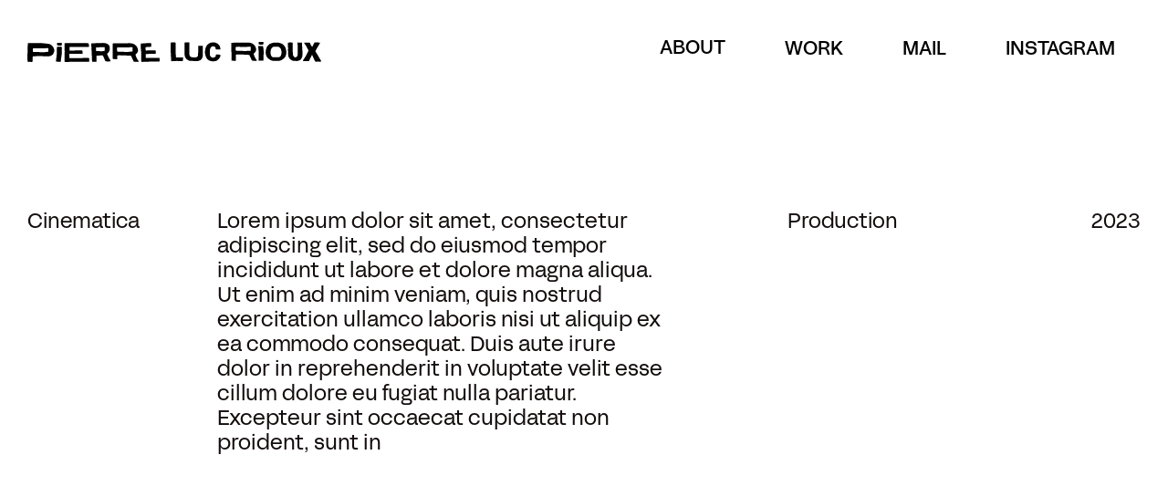

--- FILE ---
content_type: text/html; charset=utf-8
request_url: https://pierrelucrioux.com/details/production/199/
body_size: 20504
content:

<!DOCTYPE html>
<html lang="en">
  <head>
    <meta charset="utf-8">
    <meta http-equiv="X-UA-Compatible" content="IE=edge">
    <meta content="width=device-width, initial-scale=1.0, maximum-scale=1.0, user-scalable=no" name="viewport">
    <meta name="format-detection" content="telephone=no"/>
    <meta name="format-detection" content="address=no"/>
    <meta name="author" content="Pierre-Luc Rioux" />
    <link rel="icon" type="image/x-icon" href="/static/PierreLucRiouxIo/img/icon.svg"/>
    <meta name="description" content="Grammy nominated musician/producer Pierre-Luc Rioux (known also by his initials PL) has made a name for himself across the world for both his authentic style of sound and his commitment to innovation." />

    <!-- Twitter data -->
    <meta name="twitter:card" content="summary_large_image">
    <meta name="twitter:site" content="https://pierrelucrioux.com">
    <meta name="twitter:title" content="Pierre-Luc Rioux">
    <meta name="twitter:description" content="Grammy nominated musician/producer Pierre-Luc Rioux (known also by his initials PL) has made a name for himself across the world for both his authentic style of sound and his commitment to innovation.">
    <meta name="twitter:image" content="https://pierrelucrioux.com/static/PierreLucRiouxIo/img/meta-png.png">

    <!-- Open Graph data -->
    <meta property="og:title" content="Pierre-Luc Rioux" />
    <meta property="og:type" content="website" />
    <meta property="og:url" content="https://pierrelucrioux.com" />
    <meta property="og:image" content="https://pierrelucrioux.com/static/PierreLucRiouxIo/img/meta-png.png" />
    <meta property="og:description" content="Grammy nominated musician/producer Pierre-Luc Rioux (known also by his initials PL) has made a name for himself across the world for both his authentic style of sound and his commitment to innovation." />
    <meta property="og:site_name" content="Pierre-Luc Rioux" />

    <title>Pierre-Luc Rioux® | Cinematica</title>
    <link href="https://unpkg.com/swiper@8/swiper-bundle.min.css" rel="stylesheet" />
    <link rel="stylesheet" type="text/css" href="/static/PierreLucRiouxIo/css/fonts.css">
    <link rel="stylesheet" type="text/css" href="/static/PierreLucRiouxIo/css/bootstrap.min.css">
    <link rel="stylesheet" type="text/css" href="/static/PierreLucRiouxIo/css/index.css">
    <link rel="stylesheet" type="text/css" href="https://cdnjs.cloudflare.com/ajax/libs/animate.css/3.4.0/animate.css">
    <link rel="stylesheet" type="text/css" href="https://maxcdn.bootstrapcdn.com/font-awesome/4.7.0/css/font-awesome.min.css">
    <link rel="stylesheet" type="text/css" href="https://code.ionicframework.com/ionicons/2.0.1/css/ionicons.min.css">
    <link rel="stylesheet" href="https://cdnjs.cloudflare.com/ajax/libs/slick-carousel/1.8.0/slick.min.css">
    <script type="text/javascript" src="https://code.jquery.com/jquery-3.5.1.min.js"></script>
    
  </head>
  <body>
  <div class="wrapper">
    <header id="header" class="header header-absolute a-affix black">
      <div class="container-fluid clearfix">
        <div class="brand">
          <a href="/" class="mask-menu-wrapper menu-logo">
            <div class="brand-name mmenu">
              <div class="svg-container">
                <svg version="1.1" id="Calque_1" class="mask-menu" xmlns="http://www.w3.org/2000/svg" xmlns:xlink="http://www.w3.org/1999/xlink" x="0px" y="0px" viewBox="0 0 398.55 26.53" xml:space="preserve">
                <g>
                  <g>
                    <path d="M57.05,6.75l-0.03,4.72c0.15,0,0.48,0,0.99-0.01c0.51-0.01,1.13-0.02,1.87-0.04c0.74-0.02,1.57-0.04,2.47-0.06
                      c0.91-0.02,1.83-0.04,2.77-0.07c0.94-0.02,1.86-0.04,2.77-0.06c0.91-0.02,1.74-0.04,2.48-0.06c0.75-0.02,1.38-0.03,1.9-0.05
                      c0.52-0.02,0.86-0.02,1.02-0.02c0.05-0.01,0.11-0.02,0.17-0.02l0.17,0l0.58,0c0.36,0.81,0.57,1.62,0.62,2.41
                      c0.05,0.79-0.01,1.57-0.19,2.34c-0.49-0.02-0.95-0.02-1.38-0.02c-0.43,0-0.86-0.01-1.28-0.02c-0.03,0-0.22,0-0.56,0
                      c-0.34,0-0.79,0.01-1.34,0.01c-0.55,0-1.19,0.01-1.91,0c-0.72,0-1.47,0-2.25,0.01c-0.78,0-1.58,0-2.39,0c-0.81,0-1.57,0-2.29,0
                      l-1.66-0.01c-0.51,0-0.96-0.01-1.35-0.02c-0.38-0.01-0.69-0.03-0.93-0.04c-0.23-0.01-0.36-0.03-0.4-0.05
                      c-0.07,0.5-0.09,0.99-0.07,1.48c0.03,0.49,0.06,0.97,0.1,1.46c0.04,0.49,0.07,0.97,0.1,1.46c0.02,0.49-0.01,0.98-0.1,1.47
                      c0.05-0.01,0.44-0.02,1.16-0.03c0.72-0.01,1.65-0.03,2.8-0.05c1.15-0.02,2.46-0.04,3.93-0.07c1.47-0.02,2.97-0.05,4.5-0.07
                      c1.53-0.02,3.05-0.05,4.54-0.07c1.49-0.02,2.84-0.04,4.05-0.06c1.21-0.02,2.21-0.03,3.01-0.03c0.8-0.01,1.28-0.01,1.44-0.01
                      c0.29,0,0.53,0.02,0.7,0.05c0.17,0.03,0.31,0.1,0.41,0.19c0.1,0.09,0.16,0.23,0.2,0.4c0.04,0.17,0.06,0.4,0.06,0.68
                      c0,0.63,0,1.25-0.02,1.87c-0.02,0.59-0.04,1.21-0.05,1.86c0,0.05-0.04,0.09-0.09,0.09l-1.33-0.01l-0.76,0
                      c-1.19,0.02-2.38,0.03-3.56,0.03c-1.18,0-2.37,0-3.56-0.01c-1.09-0.01-2.18-0.02-3.25-0.03c-1.07-0.02-2.16-0.03-3.25-0.04
                      l-1.06-0.01c-1.05,0.01-2.09,0.02-3.12,0.06c-1.03,0.03-2.06,0.06-3.11,0.07c-0.52,0.01-1.04,0.01-1.56,0.01l-1.56-0.01
                      c-0.98,0.02-1.97,0.02-2.95,0.02c-0.98,0-1.97,0-2.97,0.01c-0.04,0-0.09,0-0.12,0.01c-0.04,0.01-0.08,0.01-0.12,0.01
                      c-0.07,0-0.14-0.01-0.18-0.02c-0.35-0.03-0.58-0.09-0.69-0.21c-0.11-0.12-0.17-0.34-0.17-0.69c0.02-1.57,0.04-3.13,0.05-4.68
                      c0.01-1.55,0.04-3.11,0.07-4.68c0.02-0.65,0.05-1.29,0.09-1.92c0.04-0.63,0.07-1.27,0.06-1.9c0-0.78-0.03-1.56-0.08-2.34
                      c-0.05-0.78-0.08-1.56-0.11-2.36c-0.03-0.81-0.05-1.62-0.06-2.42c-0.01-0.81-0.02-1.61-0.03-2.42c-0.01-0.45,0.07-0.77,0.24-0.93
                      c0.17-0.16,0.48-0.26,0.93-0.28c0.41-0.02,0.83-0.03,1.25-0.03c0.42,0,0.84-0.01,1.25-0.02c0.32-0.01,0.86-0.01,1.64-0.02
                      c0.78-0.01,1.71-0.01,2.79-0.01c1.09,0,2.29,0,3.62,0.01l4.1,0.02l3.72,0.02c1.25,0.01,2.46,0.02,3.62,0.03
                      c1.17,0.01,2.27,0.03,3.29,0.03c1.03,0.01,1.93,0.02,2.72,0.03c0.79,0.01,1.43,0.02,1.94,0.03c0.5,0.01,0.81,0.03,0.93,0.04
                      c0.53,0.07,0.83,0.36,0.89,0.87c0.07,0.52,0.14,1.03,0.21,1.54c0.07,0.51,0.12,1.02,0.14,1.54c0.02,0.34-0.07,0.6-0.25,0.78
                      c-0.19,0.17-0.48,0.27-0.87,0.29c-0.12,0.01-0.57,0.02-1.34,0.02c-0.77,0-1.75,0.01-2.94,0.01c-1.18,0.01-2.52,0.01-4,0
                      c-1.49,0-3,0-4.53,0c-1.54,0-3.04,0-4.52,0c-1.48,0-2.8,0-3.97-0.01c-1.17,0-2.12,0-2.87-0.01L57.05,6.75z"/>
                    <path d="M142.73,8.62c-0.03,0.22-0.04,0.45-0.04,0.67l0,0.15c0.01,0.09,0.02,0.18,0.02,0.27l0,0.28c0,0.25-0.01,0.5-0.02,0.76
                      c-0.01,0.25-0.01,0.5-0.01,0.74l-0.01,0.22c0,0.06,0.01,0.13,0.01,0.21l0,0.12c0,0.28-0.06,0.46-0.17,0.52
                      c-0.12,0.06-0.32,0.08-0.64,0.06c-0.28-0.02-0.57,0-0.85,0.06c-0.28,0.06-0.57,0.11-0.85,0.15c-0.31,0.04-0.62,0.09-0.93,0.14
                      c-0.31,0.05-0.62,0.08-0.93,0.09c-0.84,0.05-1.67,0.08-2.49,0.11c-0.83,0.03-1.66,0.04-2.48,0.05c-0.62,0-1.24-0.03-1.85-0.08
                      c-0.62-0.04-1.24-0.09-1.86-0.13c-0.42-0.02-0.84-0.05-1.26-0.09c-0.42-0.04-0.84-0.07-1.26-0.07c-0.64-0.03-1.27-0.04-1.9-0.03
                      c-0.62,0.01-1.26,0-1.89,0c-0.1-0.01-0.21,0-0.32,0c-0.11,0.01-0.21,0-0.32-0.02c-0.38-0.05-0.65-0.15-0.78-0.29
                      c-0.14-0.14-0.2-0.42-0.2-0.83c-0.01-0.28-0.01-0.57-0.02-0.86l0-0.85l0.01-2.39c0.24-0.12,0.44-0.21,0.61-0.3
                      c0.17-0.08,1.01-0.19,1.27-0.15c0.26,0.04,0.53,0.05,0.81,0.03c0.77-0.05,1.53-0.05,2.29-0.02c0.77,0.03,1.53,0.09,2.3,0.15
                      c0.59,0.05,1.18,0.07,1.76,0.04c0.58-0.02,1.17-0.02,1.76,0c1.11,0.02,2.2,0,3.29-0.06c1.09-0.06,2.19-0.15,3.29-0.24
                      c0.59-0.06,1.18-0.08,1.76-0.04c0.58,0.02,1.17,0.04,1.78,0.04c0.06,0.17,0.11,0.32,0.12,0.47c0.02,0.15,0.03,0.31,0.03,0.46
                      C142.78,8.17,142.76,8.39,142.73,8.62 M150.86,25.5c-0.06-0.17-0.13-0.32-0.23-0.47c-0.09-0.15-0.19-0.28-0.31-0.41
                      c-0.11-0.13-0.22-0.26-0.31-0.4c-0.4-0.52-0.76-1.06-1.07-1.61c-0.32-0.56-0.6-1.13-0.87-1.71c-0.26-0.58-0.51-1.18-0.73-1.78
                      c-0.22-0.6-0.44-1.21-0.66-1.82c-0.06-0.17-0.08-0.33-0.05-0.47c0.03-0.14,0.13-0.28,0.29-0.41c0.25-0.2,0.49-0.4,0.73-0.62
                      c0.24-0.22,0.47-0.44,0.68-0.66c1.51-1.57,2.02-3.41,1.52-5.53c-0.1-0.42-0.23-0.83-0.39-1.22c-0.16-0.39-0.33-0.79-0.5-1.19
                      c-0.35-0.84-0.81-1.55-1.4-2.12c-0.58-0.57-1.24-1.1-1.95-1.58c-1.01-0.66-2.07-1.12-3.19-1.39c-1.12-0.27-2.25-0.42-3.4-0.44
                      c-0.05-0.01-0.12-0.02-0.22-0.02h-0.32c-0.49,0-1.22,0-2.18,0.01c-0.96,0.01-2.05,0.01-3.29,0.02c-1.24,0.01-5.59,0.03-7,0.04
                      c-1.42,0.02-2.83,0.03-4.25,0.05c-1.42,0.02,3.25,0.03,1.93,0.05c-1.32,0.01-2.5,0.03-3.54,0.04c-1.03,0.01-1.88,0.02-2.54,0.03
                      c-0.66,0.01-1.04,0.02-1.13,0.03c-0.35,0.02-0.58,0.1-0.7,0.23c-0.12,0.14-0.19,0.38-0.23,0.72c-0.01,0.13-0.01,0.27,0,0.4
                      c0.01,0.14,0.02,0.27,0.03,0.4c0.01,0.24,0.02,0.49,0.04,0.77c0.02,0.28,0.03,0.56,0.05,0.84c0.02,0.28,0.03,0.56,0.05,0.84
                      c0.01,0.27,0.02,0.53,0.02,0.77c0.03,3.01,0.05,5.99,0.06,8.96c0.01,2.97,0.01,2.55,0.01,5.56c0,0.28,0.01,0.5,0.03,0.66
                      c0.03,0.16,0.07,0.28,0.15,0.37c0.07,0.08,0.19,0.13,0.35,0.15c0.16,0.02,0.37,0.03,0.64,0.03c0.22,0,0.43,0.01,0.65,0.03
                      c0.22,0.02,0.44,0.04,0.65,0.05c0.44,0.02,0.88,0.04,1.31,0.07c0.43,0.02,0.86,0.05,1.31,0.1c0.36,0,0.65-0.06,0.87-0.18
                      c0.21-0.12,0.22-2.17,0.22-2.81c0-0.64-0.33-2.09,0.61-2.12c0.38-0.02,0.75-0.05,1.13-0.08c0.38-0.03,0.75-0.05,1.13-0.05h0.26
                      c1.12,0.04,5.26,0.1,6.37,0.15c1.12,0.06,2.23,0.12,3.34,0.17c0.81,0.04,1.61,0.09,2.41,0.13c0.79,0.05,1.6,0.09,2.41,0.15
                      c0.2,0.02,0.41,0.05,0.62,0.09c0.21,0.04,0.38,0.18,0.5,0.42c0.31,0.64,0.62,1.27,0.92,1.9c0.3,0.62,0.61,1.26,0.91,1.9
                      c0.21,0.45,0.42,0.88,0.62,1.31c0.2,0.43,0.39,0.88,0.58,1.33c0.14,0.3,0.34,0.53,0.59,0.69c0.26,0.16,0.52,0.25,0.81,0.27
                      c0.89,0.06,1.79,0.08,2.66,0.08c0.88,0,1.77,0.01,2.67,0.01c0.05,0,0.11-0.02,0.18-0.06c0.07-0.04,0.13-0.07,0.19-0.09
                      C150.94,25.87,150.92,25.67,150.86,25.5"/>
                    <path d="M154.43,25.38c-0.04-0.28-0.06-0.57-0.05-0.86c0.01-0.29,0.03-0.57,0.05-0.85c0.02-0.28,0.03-0.55,0.02-0.82
                      c-0.03-1.1-0.04-2.19-0.05-3.28c-0.01-1.08-0.01-2.18,0-3.28c0.01-0.37,0.02-0.73,0.04-1.1c0.02-0.36,0.02-0.72-0.01-1.08
                      c-0.09-0.99-0.18-1.98-0.29-2.96c-0.11-0.98-0.2-1.96-0.28-2.94c-0.06-0.92-0.11-1.82-0.15-2.71c-0.04-0.89-0.07-1.8-0.1-2.72
                      c-0.02-0.39,0.19-0.6,0.64-0.65c1.14-0.07,2.27-0.15,3.39-0.25c1.12-0.09,2.24-0.16,3.38-0.21l0.2-0.01
                      c1.48-0.05,2.95-0.1,4.42-0.12c1.32-0.02,0.65-0.05,1.61-0.07c0.24-0.01,0.44,0.15,0.51,0.37c0.08,0.28,0.14,0.55,0.19,0.83
                      c0.06,0.41,0.1,0.81,0.12,1.22c0.02,0.41,0.02,0.82,0.02,1.24c0,0.2,0,0.4,0,0.61c0.01,0.37-0.28,0.67-0.65,0.69l-7.17,0.42
                      l0.2,4.52c1.39-0.04,2.77-0.08,4.14-0.13c1.25-0.05,6.77-0.09,8.85-0.13c0.27-0.01,0.5,0.21,0.51,0.48
                      c0.01,0.21,0.02,0.42,0.05,0.63c0.05,0.37,0.1,0.74,0.16,1.1c0.05,0.36,0.09,0.73,0.12,1.1c0.02,0.25,0.02,0.49,0,0.74
                      c-0.02,0.22-0.2,0.39-0.42,0.4l-13.42,0.38l0.22,5.04c0.09,0.02,0.17,0.04,0.24,0.06c0.07,0.02,0.14,0.04,0.2,0.05
                      c0.95,0,1.91-0.01,2.86-0.02c0.95-0.02,10.28-0.01,11.23,0.01c0.27,0.01,0.54,0.01,0.79,0.02c0.25,0,0.51,0,0.77-0.01
                      c0.22-0.01,0.44-0.03,0.66-0.06c0.23-0.03,0.45-0.08,0.68-0.14c0.05-0.01,0.1-0.03,0.14-0.03c0.04,0,0.09-0.01,0.15-0.01
                      c0.4-0.02,0.67,0.27,0.8,0.86c0.15,0.67,0.23,1.35,0.25,2.03c0.02,0.68-0.07,1.38-0.28,2.1l-1.15,0.05l-0.57,0.02l-0.19,0.01
                      l-10.66,0.1l-0.94,0.04c-0.31,0.01-0.62,0.02-0.94,0.03c-1.14,0.04-2.28,0.07-3.41,0.1c-1.13,0.03-2.27,0.06-3.41,0.09
                      c-0.11,0-0.21,0.01-0.32,0c-0.1,0-0.22,0-0.33,0.01c-0.1,0-0.2,0.02-0.3,0.03c-0.1,0.02-0.2,0.03-0.3,0.06
                      c-0.09,0.02-0.18,0.05-0.27,0.06c-0.1,0.02-0.19,0.03-0.28,0.03c-0.24,0.01-0.47-0.01-0.69-0.06c-0.23-0.05-0.46-0.1-0.7-0.15"/>
                    <path d="M28.35,9.63c-0.03,0.2-0.05,0.4-0.05,0.6l0,0.13c0.01,0.07,0.02,0.15,0.02,0.23l0,0.24c0,0.21-0.01,0.42-0.02,0.64
                      c-0.01,0.21-0.01,0.42-0.01,0.63l-0.01,0.18c0,0.05,0.01,0.11,0.01,0.18l0,0.1c0,0.23-0.06,0.39-0.17,0.44
                      c-0.12,0.05-0.33,0.07-0.65,0.05c-0.28-0.02-0.57,0-0.85,0.05c-0.28,0.05-0.57,0.09-0.85,0.12c-0.31,0.03-0.62,0.08-0.93,0.12
                      c-0.31,0.04-0.62,0.07-0.93,0.08c-0.84,0.04-1.67,0.07-2.49,0.09c-0.83,0.03-1.66,0.03-2.48,0.04c-0.62,0-1.24-0.03-1.85-0.06
                      c-0.62-0.04-1.24-0.08-1.86-0.11c-0.42-0.02-0.84-0.04-1.26-0.07c-0.42-0.03-0.84-0.06-1.26-0.06c-0.64-0.02-1.27-0.03-1.9-0.02
                      c-0.62,0-1.26,0-1.89,0c-0.1-0.01-0.21,0-0.32,0c-0.1,0.01-0.21,0-0.32-0.02c-0.38-0.04-0.65-0.12-0.78-0.25
                      c-0.14-0.12-0.2-0.36-0.2-0.7c-0.01-0.24-0.01-0.49-0.02-0.73l0-0.72l0.01-2.02c0.24-0.1,0.44-0.18,0.61-0.25c0,0,0,0,0.01,0
                      c0.34-0.14,0.71-0.19,1.08-0.15C9.08,8.38,9.14,8.39,9.2,8.4c0.26,0.03,0.53,0.05,0.81,0.02c0.77-0.04,1.53-0.04,2.29-0.01
                      c0.77,0.02,1.53,0.07,2.3,0.13c0.59,0.04,1.18,0.06,1.76,0.03c0.58-0.01,1.17-0.01,1.76,0c1.11,0.01,2.2,0,3.3-0.05
                      c1.09-0.06,2.19-0.13,3.28-0.21c0.59-0.05,1.18-0.06,1.76-0.04c0.58,0.02,1.17,0.03,1.78,0.03c0.06,0.14,0.11,0.27,0.12,0.39
                      c0.02,0.13,0.03,0.26,0.03,0.39C28.4,9.27,28.38,9.45,28.35,9.63 M35.9,8.76c-0.33-0.9-0.79-1.74-1.38-2.54
                      c-0.58-0.81-1.27-1.51-2.07-2.12c-0.8-0.62-1.67-1.05-2.6-1.28c-0.39-0.1-0.88-0.2-1.45-0.29c-0.58-0.09-1.19-0.17-1.84-0.26
                      c-0.65-0.09-1.32-0.17-1.99-0.23c-0.67-0.07-1.29-0.13-1.87-0.19c-0.57-0.05-1.07-0.09-1.49-0.14c-0.41-0.03-0.7-0.05-0.84-0.05
                      c-0.2-0.01-0.52-0.03-0.98-0.04c-0.45-0.01-0.99-0.01-1.64-0.03c-0.64-0.01-1.35-0.02-2.13-0.03c-0.78-0.01-1.6-0.03-2.47-0.05
                      C12.29,1.5,11.4,1.5,10.51,1.48L7.86,1.45L5.39,1.43c-0.8-0.01-1.51-0.01-2.17-0.01c-0.65,0-1.21,0-1.67,0.01
                      c-0.07,0-0.14,0-0.2,0c-0.47,0-0.85,0.37-0.87,0.83C0.39,4.01,0.32,5.79,0.26,7.58c-0.07,2.07-0.14,4.14-0.19,6.23
                      c-0.05,2.08-0.08,4.14-0.07,6.2c0,2.05,0.03,4.06,0.09,6.03c0.22,0.14,0.43,0.23,0.65,0.28c0.22,0.05,0.43,0.07,0.65,0.08
                      c0.24,0.01,0.47-0.01,0.7-0.04c0.23-0.03,0.48-0.05,0.71-0.06l0.2,0c0.24,0,0.47,0.01,0.71,0.03c0.24,0.02,0.48,0.04,0.72,0.06
                      c0.26,0.03,0.52,0.06,0.78,0.08c0.27,0.03,0.53,0.05,0.8,0.05c0.24,0,0.43-0.05,0.58-0.14c0.15-0.1,0.23-0.27,0.24-0.53
                      c0.04-0.73,0.08-1.45,0.12-2.17c0.04-0.72,0.09-1.45,0.12-2.19c0.03-0.42,0.06-0.84,0.07-1.26c0.02-0.42,0.04-0.82,0.07-1.21
                      c1.6-0.05,3.16-0.12,4.66-0.19c1.51-0.06,3.02-0.1,4.53-0.1c1.39,0.02,2.76,0.06,4.11,0.1c1.35,0.05,2.72,0.12,4.11,0.23
                      c0.17,0.01,0.34,0.02,0.52,0.02c0.17,0.01,0.35,0.02,0.53,0.01c0.79,0.01,1.57-0.02,2.36-0.09c0.78-0.07,1.57-0.15,2.35-0.26
                      c0.38-0.05,0.73-0.14,1.06-0.27c0.33-0.12,0.63-0.28,0.94-0.44c0.31-0.17,0.6-0.36,0.89-0.57c0.29-0.21,0.57-0.41,0.86-0.61
                      c0.15-0.1,0.28-0.24,0.4-0.4c0.1-0.17,0.21-0.33,0.29-0.49c0.21-0.38,0.4-0.77,0.59-1.16c0.18-0.4,0.37-0.79,0.57-1.17
                      c0.19-0.38,0.31-0.76,0.37-1.14c0.06-0.38,0.08-0.78,0.07-1.19C36.41,10.51,36.23,9.66,35.9,8.76"/>
                    <path d="M104.81,8.38c-0.02,0.19-0.02,0.38-0.03,0.57v0.13c0.01,0.07,0.01,0.16,0.01,0.23l0,0.24c0,0.21-0.01,0.43-0.01,0.65
                      c-0.01,0.21-0.01,0.43-0.01,0.63l-0.01,0.18c0,0.06,0.01,0.11,0.01,0.18v0.1c0,0.24-0.03,0.39-0.1,0.45
                      c-0.06,0.05-0.18,0.07-0.36,0.05c-0.16-0.02-0.32,0-0.47,0.05c-0.16,0.05-0.32,0.09-0.47,0.13c-0.17,0.03-0.35,0.08-0.52,0.12
                      c-0.17,0.04-0.35,0.07-0.52,0.08c-0.47,0.04-0.93,0.07-1.39,0.09c-0.46,0.03-0.92,0.04-1.38,0.05c-0.35,0-0.69-0.03-1.03-0.06
                      c-0.35-0.04-0.69-0.08-1.04-0.11c-0.23-0.02-0.47-0.04-0.7-0.07c-0.23-0.03-0.47-0.06-0.7-0.06c-0.35-0.02-0.71-0.03-1.06-0.02
                      c-0.35,0.01-0.7,0-1.06,0c-0.06-0.01-0.12,0-0.18,0c-0.06,0.01-0.12,0-0.18-0.02c-0.21-0.04-0.36-0.13-0.44-0.25
                      c-0.08-0.12-0.11-0.36-0.11-0.71c-0.01-0.24-0.01-0.49-0.01-0.74l0-0.73l0-2.04c0.13-0.1,0.24-0.18,0.34-0.26
                      c0.1-0.07,0.56-0.16,0.71-0.13c0.15,0.03,0.3,0.04,0.45,0.02c0.43-0.05,0.86-0.05,1.28-0.02c0.43,0.03,7.57-0.16,7.9-0.13
                      c0.32,0.02,0.66,0.03,0.99,0.03c0.03,0.14,0.06,0.28,0.07,0.4c0.01,0.13,0.01,0.26,0.01,0.39C104.84,7.99,104.83,8.19,104.81,8.38
                       M112.49,24.33c-0.05-0.22-0.11-0.43-0.18-0.62c-0.07-0.19-0.17-0.36-0.31-0.49c-0.45-0.5-0.83-1.03-1.14-1.58
                      c-0.31-0.56-0.6-1.13-0.87-1.72c-0.33-0.71-0.66-1.4-1.01-2.08c-0.35-0.68-0.71-1.39-1.07-2.12c0.12-0.07,0.24-0.14,0.38-0.21
                      c0.13-0.07,0.25-0.15,0.37-0.26c0.38-0.37,0.73-0.75,1.06-1.14c0.33-0.39,0.62-0.8,0.88-1.23c0.26-0.43,0.47-0.88,0.64-1.37
                      c0.17-0.48,0.28-0.99,0.34-1.52c0.04-0.41,0.08-0.83,0.11-1.25c0.04-0.42,0.02-0.83-0.05-1.24c-0.05-0.39-0.11-0.77-0.19-1.15
                      c-0.08-0.38-0.2-0.75-0.35-1.1c-0.15-0.35-0.34-0.68-0.57-0.99c-0.23-0.31-0.52-0.59-0.87-0.82c-0.6-0.41-1.21-0.79-1.84-1.12
                      c-0.63-0.34-1.32-0.55-2.1-0.65c-0.96-0.12-1.92-0.22-2.87-0.3c-0.95-0.07-7.94,0.1-8.9,0.13c-0.91,0.03-1.83,0.12-2.75,0.28
                      c-0.02,0-0.05,0.01-0.08,0.01c-0.03,0.01-0.06,0.01-0.08,0.01c-0.14,0.01-0.29-0.01-0.42-0.03c-0.14-0.02-0.28-0.03-0.44-0.03
                      h-0.07c-0.3,0.01-0.6,0-0.9-0.03c-0.3-0.03-0.6-0.04-0.92-0.03c-0.18,0.01-0.36,0.03-0.55,0.06c-0.18,0.03-0.37,0.09-0.56,0.17
                      c-0.16,0.07-0.29,0.13-0.39,0.17c-0.1,0.05-0.18,0.1-0.23,0.16c-0.05,0.06-0.08,0.14-0.1,0.25c-0.01,0.1-0.01,0.25,0.01,0.44
                      c0.04,0.63,0.09,1.25,0.16,1.86c0.06,0.62,0.11,1.24,0.16,1.86c0.14,2.65,0.28,5.28,0.41,7.91c0.13,2.62,0.26,5.26,0.38,7.91
                      c0.06,1,0.09,2,0.1,3c0.01,0.25,0.07,0.44,0.17,0.57c0.1,0.13,0.29,0.19,0.58,0.19c0.71,0,1.42,0,2.13,0.01
                      c0.7,0.01,1.41,0.01,2.12,0.01l0.36-0.01c0.15-0.01,0.27-0.02,0.36-0.05c0.09-0.03,0.15-0.07,0.19-0.15
                      c0.04-0.07,0.07-0.17,0.07-0.29c0.01-0.12,0.01-0.29,0.02-0.49c0-1.18,0-2.36,0-3.53c-0.01-1.18-0.01-2.38-0.02-3.61
                      c0.41-0.03,6.86-0.27,7.27-0.31c0.42-0.04,0.83-0.08,1.26-0.11c0.09,0.16,0.16,0.29,0.22,0.4c0.05,0.11,0.11,0.23,0.17,0.34
                      c0.49,1.05,0.97,2.09,1.43,3.12c0.47,1.04,0.94,2.08,1.43,3.11c0.13,0.28,0.3,0.51,0.52,0.71c0.21,0.2,0.49,0.31,0.81,0.33
                      c0.55,0.03,1.1,0.07,1.66,0.1c0.56,0.03,1.11,0.04,1.66,0.02c0.21-0.01,0.41-0.03,0.62-0.05c0.21-0.03,0.41-0.05,0.61-0.05
                      c0.15-0.01,0.31-0.02,0.46,0.02C113.01,26.09,112.55,24.55,112.49,24.33"/>
                    <path d="M45.82,4.78l-1.94-0.01c-0.24,0-0.47,0-0.7,0c-0.23,0-0.47-0.01-0.7-0.01c-0.25-0.01-0.49-0.03-0.73-0.07
                      c-0.24-0.04-0.48-0.08-0.71-0.12c-0.49-0.1-0.74-0.32-0.77-0.65c-0.01-0.37-0.03-0.74-0.05-1.1c-0.02-0.36-0.05-0.73-0.07-1.1
                      c-0.02-0.3,0.23-0.45,0.77-0.46c0.84-0.01,1.67-0.02,2.49-0.02c0.82,0,1.65,0,2.49,0c0.4,0.01,0.65,0.06,0.76,0.15
                      c0.11,0.09,0.17,1.69,0.09,2.12C46.67,3.94,46.36,4.36,45.82,4.78"/>
                    <path d="M39.27,25.97c-1.18-0.02-0.61-0.71-0.54-1.07c0.04-0.23,0.09-0.47,0.16-0.7c0.06-0.24,0.09-0.49,0.09-0.74
                      c-0.01-0.72,0.04-1.42,0.14-2.12c0.1-0.7,0.22-1.4,0.35-2.1c0.1-0.54,0.16-1.08,0.18-1.62c0.02-0.54,0.06-1.08,0.13-1.63
                      c0.11-1.02,0.16-2.03,0.17-3.05c0.01-1.01-0.01-2.03-0.04-3.05c-0.02-0.55,0.01-1.09,0.08-1.63c0.07-0.53-0.18-1.38,0.18-1.8
                      c0.13-0.15,0.37-0.07,0.54-0.07c0.17,0,4.32-0.01,4.6,0.02c0,0,0.39,0.03,0.48,0.03l0.15,0.01c0.32,0.03,0.51,0.09,0.58,0.21
                      c0.07,0.11,0.07,0.31,0.01,0.6c-0.04,0.26-0.04,1.12,0.01,1.39c0.05,0.27,0.08,0.53,0.11,0.79c0.03,0.29,0.06,0.58,0.09,0.87
                      c0.03,0.29,0.05,0.58,0.04,0.87c-0.01,0.78-0.03,1.54-0.06,2.3c-0.03,0.76-0.07,1.52-0.13,2.29c-0.05,0.57-0.12,1.14-0.22,1.7
                      c-0.09,0.57-0.19,1.13-0.28,1.7c-0.06,0.39-0.12,0.77-0.2,1.16c-0.08,0.38-0.13,0.77-0.18,1.16c-0.07,0.59-0.13,1.17-0.17,1.75
                      c-0.04,0.58-0.09,1.16-0.15,1.75c-0.01,0.1-0.01,0.19-0.02,0.29c0,0.1-0.02,0.2-0.05,0.29c-0.08,0.35-0.22,0.58-0.4,0.69
                      c-0.18,0.11-0.5,0.15-0.96,0.11c-0.33-0.02-0.66-0.04-0.99-0.07L42,26.2L39.27,25.97z"/>
                    <path d="M381.25,25.25c-1.26,0.01-1.23,0.02-2.43,0.02c-1.2,0-2.41,0-3.61-0.01c-0.19-0.01-0.42-0.04-0.67-0.1
                      c-0.25-0.06-0.43-0.17-0.55-0.32c-0.08-0.1-0.12-0.2-0.11-0.3c0.01-0.1,0.04-0.2,0.1-0.31c0.06-0.1,0.13-0.2,0.21-0.31
                      c0.08-0.1,0.15-0.19,0.21-0.29c0.57-0.83,1.14-1.64,1.71-2.44c0.57-0.8,1.11-1.63,1.62-2.48c0.6-1.01,1.16-2.04,1.67-3.08
                      c0.52-1.04,1.05-2.07,1.6-3.11c0.06-0.12,0.13-0.23,0.21-0.34c0.08-0.11,0.13-0.23,0.15-0.36c0.03-0.15,0.04-0.31,0.04-0.48
                      c-0.01-0.17-0.04-0.32-0.1-0.45c-0.33-0.61-0.69-1.21-1.06-1.79c-0.37-0.58-0.68-1.18-0.94-1.81c-0.2-0.47-0.44-0.92-0.69-1.36
                      c-0.26-0.44-0.53-0.87-0.81-1.3c-0.28-0.42-2.46-2.76-2.13-3.4c0.21-0.4,0.86-0.12,1.24-0.19c0.38-0.06,0.76-0.1,1.13-0.12
                      c0.68-0.02,1.35-0.02,2.01-0.01c0.66,0.01,1.33,0.02,2.01,0.04c0.29,0.01,0.53,0.03,0.71,0.06c0.18,0.04,0.33,0.1,0.46,0.19
                      c0.12,0.09,0.23,0.22,0.32,0.39c0.09,0.17,0.19,0.39,0.31,0.66c0.09,0.23,0.23,0.78,0.33,1c0.09,0.17,0.18,0.33,0.28,0.49
                      c0.1,0.16,0.19,0.31,0.28,0.47c0.25,0.39,0.51,0.78,0.77,1.18c0.26,0.4,0.54,0.83,0.84,1.28c0.73-1.32,1.43-2.62,2.13-3.9
                      c0.69-1.28,0.65-1.12,1.11-1.95c0.08-0.14,0.78-0.12,0.97-0.11c0.92,0,1.83,0.01,2.74,0.02c0.9,0.01,1.81,0.03,2.73,0.05
                      c0.24,0.01,0.46,0.04,0.65,0.11c0.19,0.06,0.4,0.23,0.35,0.49C397,1.73,396.16,3,395.6,3.96c-0.56,0.97-1.15,1.92-1.76,2.86
                      c-0.51,0.77-0.99,1.55-1.44,2.34c-0.46,0.78-0.92,1.57-1.41,2.35c-0.24,0.41-0.24,0.8,0,1.17c0.2,0.3,0.38,0.62,0.55,0.93
                      c0.17,0.32,0.37,0.62,0.61,0.9c0.36,0.44,4.82,7.9,5.21,8.66c0.38,0.77,1.34,1.45,1.17,2.3c-0.08,0.42-0.67,0.46-1.03,0.55
                      c-0.36,0.09-0.76,0.13-1.18,0.12l-0.23-0.01c-0.08,0-0.15-0.01-0.22-0.03c-0.16-0.02-0.31-0.02-0.45-0.03l-0.45-0.01
                      c-0.49-0.01-0.98-0.02-1.46,0c-0.48,0.01-0.97,0.04-1.46,0.07c-0.04,0-0.07,0-0.11,0c-0.04,0.01-0.07,0.01-0.11,0.01
                      c-0.53-0.02-0.95-0.17-1.25-0.45c-0.3-0.29-0.55-0.64-0.75-1.06c-0.51-1.13-3.02-6.41-3.54-7.65c-0.2,0.34-0.38,0.65-0.55,0.92
                      c-0.16,0.28-0.32,0.55-0.46,0.82c-0.45,0.89-0.89,1.78-1.32,2.67c-0.43,0.89-0.85,1.78-1.26,2.68c-0.06,0.15-0.39,1.15-0.96,1.15"
                      />
                    <path d="M303.08,7.78c-0.03,0.21-0.04,0.43-0.05,0.64l0,0.14c0.01,0.08,0.02,0.17,0.02,0.24l0,0.25c0,0.23-0.01,0.45-0.02,0.69
                      c-0.01,0.23-0.01,0.46-0.01,0.67l-0.01,0.19c0,0.06,0.01,0.12,0.01,0.19l0,0.11c0,0.25-0.05,0.69-0.17,0.75
                      c-0.12,0.06-0.33,0.04-0.65,0.05c-0.36,0.01-0.56,0.05-0.85,0.06c-0.35,0.01-0.7-0.03-1.13-0.01c-0.32,0.01-0.62,0.07-0.93,0.08
                      c-0.84,0.05-1.67,0.07-2.48,0.1c-0.83,0.03-1.66,0.04-2.48,0.05c-0.62,0-1.24-0.03-1.85-0.07c-0.62-0.04-1.24-0.08-1.86-0.11
                      c-0.42-0.02-0.84-0.05-1.26-0.08c-0.42-0.04-0.84-0.07-1.26-0.07c-0.64-0.02-1.27-0.03-1.9-0.02c-0.62,0-1.26,0-1.89,0
                      c-0.11-0.01-0.21,0-0.32,0c-0.1,0.01-0.21,0-0.32-0.02c-0.38-0.04-0.65-0.13-0.78-0.26c-0.14-0.13-0.2-0.39-0.2-0.76
                      c-0.01-0.26-0.01-0.52-0.02-0.78l0-0.78l0-1.96c0-0.12,0.07-0.23,0.18-0.28c0.16-0.07,0.31-0.13,0.43-0.19
                      c0.17-0.07,1.01-0.17,1.27-0.14c0.26,0.04,0.54,0.05,0.81,0.02c0.77-0.05,1.53-0.05,2.29-0.02c0.77,0.02,1.53,0.07,2.3,0.14
                      c0.59,0.04,1.18,0.06,1.76,0.04c0.58-0.02,1.17-0.02,1.76,0c1.11,0.01,2.2,0,3.3-0.06c1.09-0.06,2.19-0.14,3.28-0.22
                      c0.59-0.05,0.54-0.07,1.12-0.04c0.58,0.02,1.17,0.03,1.77,0.03c0.06,0.15,0.11,0.29,0.12,0.42c0.02,0.14,0.03,0.28,0.03,0.42
                      C303.12,7.4,303.1,7.59,303.08,7.78 M311.17,24.2c-0.06-0.17-0.13-0.32-0.22-0.46c-0.09-0.14-0.19-0.28-0.3-0.41
                      c-0.11-0.12-0.21-0.26-0.31-0.4c-0.39-0.51-0.74-1.04-1.05-1.58c-0.31-0.54-0.59-1.1-0.85-1.67c-0.26-0.57-0.5-1.15-0.72-1.75
                      c-0.21-0.59-0.43-1.18-0.64-1.78c-0.06-0.17-0.08-0.32-0.05-0.46c0.03-0.14,0.13-0.27,0.28-0.4c0.24-0.19,0.48-0.39,0.72-0.6
                      c0.23-0.21,0.46-0.43,0.67-0.65c1.48-1.54,1.98-3.34,1.49-5.42c-0.09-0.41-0.22-0.81-0.38-1.19c-0.16-0.38-0.32-0.77-0.49-1.16
                      c-0.34-0.83-0.79-1.52-1.37-2.08c-0.57-0.56-1.21-1.07-1.91-1.54c-0.99-0.65-2.03-1.1-3.12-1.37c-1.1-0.26-2.21-0.41-3.33-0.43
                      c-0.05-0.01-0.12-0.02-0.22-0.02h-0.31c-0.48,0-1.2,0-2.14,0.01c-0.94,0.01-2.01,0.01-3.22,0.02c-1.21,0.01-5.47,0.02-6.86,0.04
                      c-1.39,0.02-0.98,0.08-2.28,0.1c-1.3,0.01-2.45,0.03-3.46,0.04c-1.01,0.01-1.84,0.02-2.49,0.03c-0.64,0.01-1.02,0.02-1.11,0.03
                      c-0.34,0.02-0.57,0.1-0.68,0.23c-0.12,0.13-0.19,0.37-0.22,0.71c-0.01,0.13-0.01,0.26,0,0.39c0.01,0.13,0.02,0.26,0.03,0.39
                      c0.01,0.23,0.02,0.48,0.04,0.75c0.02,0.27,0.03,0.55,0.05,0.83c0.02,0.28,0.03,0.56,0.05,0.83c0.02,0.27,0.02,0.52,0.02,0.75
                      c0.03,2.95,0.05,5.87,0.05,8.78c0.01,2.91,0.01,5.88,0.01,8.83c0,0.27,0.01,0.49,0.03,0.65c0.02,0.16,0.07,0.28,0.14,0.36
                      c0.07,0.08,0.19,0.13,0.34,0.15c0.15,0.02,0.36,0.03,0.63,0.03c0.21,0,0.43,0.01,0.63,0.03c0.21,0.02,0.43,0.04,0.64,0.05
                      c0.44,0.02,0.86,0.04,1.28,0.06c0.42,0.02,0.85,0.05,1.28,0.09c0.36,0,0.64-0.06,0.85-0.17c0.21-0.12,0.38-0.41,0.32-1.03
                      c-0.05-0.62-0.09-4.47-0.09-5.09c0-0.04,0-0.07,0-0.09c0,0.2,0.01,1.28-0.01,0.08c-0.02-0.63-0.33-2.05,0.6-2.08
                      c0.38-0.02,0.74-0.05,1.1-0.08c0.37-0.03,0.74-0.05,1.11-0.05h0.25c1.1,0.04,5.16,0.09,6.25,0.15c1.09,0.06,2.18,0.12,3.27,0.17
                      c0.79,0.04,1.58,0.09,2.36,0.13c0.78,0.04,1.57,0.09,2.36,0.15c0.2,0.02,0.4,0.05,0.61,0.09c0.21,0.04,0.37,0.17,0.49,0.4
                      c0.31,0.63,0.61,1.25,0.91,1.86c0.29,0.61,0.59,1.24,0.89,1.86c0.21,0.44,0.41,0.87,0.6,1.29c0.19,0.42,0.38,0.86,0.57,1.3
                      c0.14,0.3,0.33,0.52,0.58,0.67c0.25,0.15,0.51,0.24,0.79,0.27c0.88,0.05,1.75,0.08,2.61,0.08c0.87,0,1.74,0.01,2.61,0.02
                      c0.06,0,0.31,0.07,0.37-0.14C311.25,24.56,311.23,24.37,311.17,24.2"/>
                    <path d="M353.53,1.25c-0.08-0.73,4.38-0.46,5.89-0.48c0.23,0,0.42,0.14,0.49,0.35c0.05,0.15,0.08,0.31,0.09,0.48
                      c0.02,0.32,0.03,0.64,0.04,0.97c0,0.25-0.01,0.5-0.01,0.76c0,0.26-0.01,0.51-0.01,0.76c0,0.85,0,1.71,0,2.55
                      c-0.01,0.84,0,1.69,0.01,2.55c0,0.98,0.02,1.96,0.05,2.91c0.03,0.96,0.06,1.93,0.11,2.91c0.03,0.55,0.08,1.09,0.15,1.61
                      c0.07,0.52,0.2,1.02,0.4,1.47c0.19,0.46,0.46,0.87,0.79,1.24c0.34,0.37,0.78,0.68,1.33,0.92c0.25,0.12,0.52,0.18,0.79,0.17
                      c0.25-0.01,0.49-0.06,0.73-0.16c0.7-0.3,1.25-0.69,1.64-1.18c0.39-0.49,0.59-1.12,0.6-1.9c0.03-2.1,0.06-4.19,0.09-6.26
                      c0.03-2.07,0.02-4.15-0.01-6.25c-0.01-0.46-0.05-0.93-0.12-1.39c-0.07-0.47-0.12-0.93-0.17-1.39c-0.01-0.15-0.18-0.91-0.03-1.06
                      c0.29-0.29,0.81,0.03,1.19,0.05c0.38,0.02,0.75,0.03,1.14,0.03l0.8-0.02c0.37-0.01,0.74-0.03,1.11-0.05
                      c0.37-0.02,0.74-0.04,1.11-0.08c0.33-0.01,0.56,0.03,0.7,0.11c0.14,0.08,0.21,0.3,0.22,0.66c0.05,1.03,0.09,2.05,0.11,3.06
                      c0.03,1.01,0.07,2.03,0.12,3.06c0.03,0.68,0.08,1.35,0.14,2.02c0.06,0.66,0.1,1.34,0.13,2.02c0.03,0.79,0.05,1.58,0.06,2.36
                      c0.01,0.78,0.01,1.56,0,2.34c-0.01,0.18-0.09,2.03-0.16,2.46c-0.07,0.43-0.18,0.85-0.33,1.24c-0.14,0.4-0.32,0.79-0.52,1.18
                      c-0.21,0.38-0.43,0.76-0.66,1.12c-0.24,0.39-0.53,0.74-0.87,1.06c-0.34,0.32-0.76,0.57-1.24,0.73c-0.23,0.07-0.45,0.16-0.66,0.25
                      c-0.22,0.1-0.43,0.19-0.65,0.28c-0.22,0.09-0.44,0.18-0.66,0.25c-0.22,0.08-0.44,0.12-0.67,0.14c-0.39,0.04-0.78,0.07-1.16,0.08
                      c-0.52,0.01-1.04,0.01-1.55-0.02c-0.51-0.03-1.04-0.04-1.56-0.06c-0.56-0.02-1.11-0.06-1.66-0.13c-0.55-0.07-1.1-0.22-1.63-0.45
                      c-1.75-0.8-3.08-1.86-3.99-3.18c-0.92-1.33-1.41-2.94-1.48-4.86c-0.08-1.82-0.13-3.62-0.15-5.42c-0.01-0.63,0-1.25,0.02-1.88
                      c0.02-0.62,0.01-1.25,0-1.87c0-0.4-0.03-0.8-0.09-1.19c-0.06-0.39-0.09-0.79-0.09-1.19c-0.01-0.62,0-1.23,0.02-1.83
                      C353.5,2.53,353.52,1.9,353.53,1.25"/>
                    <path d="M314.33,24.86c-0.84,0-0.72-0.58-0.64-1.01c0.05-0.23,0.05-0.47,0.09-0.72c0.04-0.24,0.05-0.49,0.02-0.75
                      c-0.08-0.71-0.1-1.42-0.07-2.12c0.03-0.7,0.08-1.42,0.15-2.13c0.05-0.55,0.05-1.09,0.02-1.63c-0.04-0.54-0.04-1.08-0.03-1.63
                      c0.01-1.03-0.03-2.04-0.12-3.05c-0.09-1.01-0.2-2.02-0.33-3.03c-0.07-0.55-0.1-1.09-0.08-1.63c0.02-0.54,0.03-1.09,0.03-1.64
                      c0.19-0.06,0.36-0.1,0.54-0.12c0.17-0.02,0.35-0.03,0.52-0.03c0.26,0,0.53,0.01,0.78,0.03c0.26,0.02,0.52,0.03,0.77,0.03l0.18,0
                      c0.1-0.01,0.2-0.02,0.3-0.02l0.32,0c0.29,0,0.58,0,0.87,0c0.29,0.01,0.59,0,0.87,0l0.24,0c0.07,0,0.15,0,0.24-0.01l0.15,0
                      c0.32,0,0.52,0.05,0.6,0.15c0.08,0.1,0.1,0.3,0.07,0.6c-0.02,0.26,0.01,0.52,0.08,0.78c0.07,0.26,0.14,0.52,0.18,0.78
                      c0.06,0.29,0.12,0.57,0.17,0.86c0.06,0.29,0.1,0.57,0.13,0.86c0.06,0.77,0.12,1.54,0.16,2.3c0.04,0.76,0.07,1.52,0.09,2.29
                      c0.01,0.57-0.01,1.14-0.06,1.71c-0.04,0.57-0.08,1.14-0.12,1.72c-0.02,0.39-0.04,0.78-0.08,1.17c-0.04,0.39-0.06,0.78-0.07,1.17
                      c-0.02,0.59-0.02,1.18,0,1.75c0.02,0.58,0.02,1.16,0.02,1.75c0,0.1,0.01,0.19,0.01,0.29c0.01,0.1,0,0.2-0.02,0.3
                      c-0.05,0.36-0.16,0.6-0.33,0.73c-0.17,0.13-0.48,0.2-0.95,0.2c-0.33,0.01-0.66,0.02-0.99,0.02l-0.99,0.01L314.33,24.86z"/>
                    <path d="M319.36,3.56c-0.46,0.16-1.94-0.01-1.94-0.01c-0.24,0-0.47,0-0.7,0c-0.23,0-0.47-0.01-0.7-0.01
                      c-0.25-0.01-0.49-0.03-0.73-0.07c-0.24-0.04-0.48-0.08-0.71-0.12c-0.49-0.1-0.74-0.32-0.77-0.65c-0.01-0.37-0.03-0.74-0.05-1.1
                      c-0.02-0.36-0.05-0.73-0.07-1.1c-0.02-0.3,0.23-0.45,0.77-0.46c0.84-0.01,1.67-0.02,2.49-0.02c0.82,0,1.65,0,2.49,0
                      c0.4,0.01,0.65,0.06,0.76,0.15c0.11,0.09,0.17,1.69,0.1,2.12C320.21,2.71,320.01,3.34,319.36,3.56"/>
                    <path d="M344.82,14.32c-0.06,0.38-0.13,0.72-0.16,1.09c-0.03,0.2-0.06,0.41-0.13,0.61c-0.03,0.2-0.1,0.38-0.13,0.58
                      c-0.1,0.55-0.26,1.06-0.53,1.54c-0.23,0.44-0.57,0.89-0.97,1.27c-0.4,0.41-0.91,0.62-1.56,0.66c-0.88,0.04-1.77,0.09-2.62,0.13
                      c-0.65,0.08-4.4,0-5.29-0.03c-0.65-0.03-1.16-0.23-1.57-0.63c-0.41-0.37-0.76-0.81-1-1.25c-0.28-0.47-0.45-0.98-0.56-1.52
                      c-0.04-0.2-0.11-0.37-0.14-0.58c-0.07-0.2-0.11-0.41-0.14-0.61c-0.04-0.37-0.11-0.71-0.18-1.09c-0.04-0.38-0.08-0.72-0.05-1.09
                      c0.06-0.48,0.16-0.99,0.26-1.47c0.13-0.44,0.23-0.92,0.29-1.43c0.06-0.58,0.26-1.06,0.6-1.47c0.24-0.31,0.47-0.62,0.7-0.93
                      c0.24-0.31,0.51-0.59,0.77-0.89c0.1-0.1,0.2-0.21,0.34-0.28c0.14-0.1,0.27-0.17,0.41-0.21c0.64-0.18,1.29-0.36,1.93-0.46
                      c0.61-0.11,3.68-0.05,4.3-0.06c1.77-0.05,4.62,2.02,4.85,4.13c0.05,0.51,0.18,0.98,0.32,1.43c0.11,0.48,0.22,0.98,0.29,1.46
                      C344.88,13.6,344.85,13.94,344.82,14.32 M351.28,12.4c-0.1-0.58-0.17-1.16-0.27-1.7c-0.1-0.58-0.24-1.12-0.41-1.67
                      c-0.17-0.55-0.34-1.06-0.58-1.6c-0.24-0.51-0.51-1.02-0.89-1.5c-0.51-0.75-1.09-1.43-1.7-2.08c-0.61-0.65-1.36-1.12-2.21-1.5
                      c-0.54-0.2-1.09-0.41-1.63-0.58c-0.55-0.17-1.09-0.34-1.63-0.55c-0.21-0.07-0.65-0.14-1.26-0.2c-0.65-0.03-1.39-0.07-2.25-0.1
                      c-0.34,0-0.68-0.03-1.05-0.03h-0.14c-0.38,0-0.72,0.03-1.06,0.03c-0.85,0.03-1.6,0.07-2.25,0.1c-0.61,0.07-1.06,0.14-1.26,0.2
                      c-0.55,0.2-1.09,0.38-1.64,0.55c-0.54,0.17-1.09,0.37-1.63,0.58c-0.85,0.37-1.6,0.85-2.21,1.5c-0.61,0.65-1.19,1.33-1.7,2.08
                      c-0.37,0.48-0.65,0.99-0.89,1.5c-0.24,0.55-0.41,1.06-0.58,1.6c-0.17,0.54-0.31,1.09-0.41,1.67c-0.1,0.54-0.17,1.12-0.27,1.7
                      c-0.14,1.02-0.14,2.04,0.03,3.03c0.17,0.95,0.41,1.91,0.75,2.86c0.34,0.89,0.82,1.74,1.43,2.45s1.33,1.36,2.18,1.87
                      c0.1,0.03,0.17,0.1,0.27,0.14c0.07,0.07,0.14,0.14,0.24,0.2c0.95,0.75,1.97,1.29,3.03,1.6c1.02,0.31,2.18,0.48,3.37,0.48
                      c0.71,0,1.4-0.03,2.08-0.03h1.16c0.68,0,1.36,0.03,2.08,0.03c1.19,0,2.35-0.17,3.37-0.48c1.06-0.31,2.08-0.85,3.03-1.6
                      c0.1-0.07,0.17-0.14,0.24-0.2c0.1-0.03,0.17-0.1,0.27-0.14c0.85-0.51,1.57-1.16,2.18-1.87s1.09-1.57,1.43-2.45
                      c0.34-0.95,0.58-1.91,0.75-2.86C351.41,14.44,351.41,13.42,351.28,12.4"/>
                    <path d="M213.38,0.85c0.01-0.41,2.12-0.11,3.13-0.16c0.94-0.05,1.9-0.1,2.88-0.15c0.14-0.01,0.28,0.08,0.33,0.21
                      c0.08,0.19,0.13,0.41,0.13,0.64c0.01,0.32,0.02,0.65,0.02,0.97c-0.01,0.25-0.02,0.51-0.03,0.77c-0.01,0.26-0.02,0.51-0.03,0.76
                      c-0.02,0.86-0.05,1.71-0.07,2.56c-0.03,0.85-0.05,1.7-0.06,2.56c-0.02,0.99-0.03,1.96-0.03,2.93c0,0.96,0.01,1.94,0.03,2.93
                      c0.01,0.55,0.05,1.09,0.11,1.62c0.06,0.53,0.18,1.02,0.36,1.49c0.18,0.46,0.43,0.88,0.76,1.26c0.33,0.38,2.02,1.43,5.69,1.11
                      c0.28-0.02,1.57,0.04,1.85,0.04c0.25,0,0.5-0.05,0.74-0.15c0.71-0.28,1.27-0.66,1.67-1.14c0.4-0.48,0.62-1.11,0.66-1.89
                      c0.09-2.11,0.17-4.2,0.25-6.28c0.08-2.08,0.13-3.02,0.07-3.49c-0.05-0.47-0.1-0.93-0.13-1.4c-0.01-0.15-0.01-0.31-0.01-0.48
                      c0-0.09,0-0.18,0-0.28c0-0.16,0.14-0.29,0.3-0.28c0.31,0.02,0.61,0.04,0.89,0.07c0.38,0.03,0.76,0.05,1.14,0.06h0.8
                      c0.37,0,0.74-0.01,1.12-0.02s0.74-0.02,1.12-0.05c0.33,0,0.56,0.04,0.7,0.13c0.13,0.09,0.2,0.31,0.2,0.67
                      c0.02,1.03,0.18,4.51,0.16,5.29c-0.01,0.19-0.04,5.81-0.09,6c-0.05,0.2-0.07,0.39-0.04,0.57c0.02,0.46-0.01,0.9-0.1,1.33
                      c-0.09,0.43-0.21,0.84-0.36,1.24c-0.15,0.4-0.34,0.79-0.56,1.17c-0.22,0.38-0.45,0.75-0.69,1.11c-0.25,0.38-0.55,0.73-0.9,1.04
                      c-0.35,0.32-0.77,0.55-1.26,0.7c-0.23,0.06-0.45,0.14-0.67,0.23c-0.22,0.1-0.44,0.18-0.66,0.27c-0.23,0.09-0.45,0.17-0.67,0.24
                      c-0.22,0.07-0.44,0.11-0.67,0.12c-0.39,0.03-0.78,0.05-1.17,0.05c-0.52,0-2.57,0.1-3.09,0.06c-0.51-0.04-1.04-0.03-1.56-0.06
                      c-0.56-0.03-5.01-0.25-5.56-0.34c-0.55-0.08-1.09-0.25-1.62-0.5c-1.73-0.85-3.03-1.95-3.91-3.3c-0.88-1.35-1.33-2.99-1.35-4.91
                      c-0.03-1.83-0.03-3.64,0-5.44c0.01-0.63,0.03-1.26,0.07-1.88c0.03-0.62,0.05-1.25,0.05-1.88c0.01-0.4-0.01-0.8-0.05-1.2
                      c-0.05-0.39-0.07-0.8-0.06-1.2c0.01-0.62,0.03-1.23,0.07-1.83C213.31,2.13,213.34,1.5,213.38,0.85"/>
                    <path d="M261.76,9.93c-0.14-0.01-0.28-0.02-0.41-0.03c-0.13-0.01-0.26-0.02-0.38-0.02h-0.05c-0.58,0.02-1.16,0.03-1.73,0.05
                      c-0.57,0.02-1.15,0.04-1.73,0.06c-0.13,0-0.27-0.01-0.43-0.03c-0.22-0.02-0.45-0.04-0.7-0.05c-0.25-0.01-0.44-0.07-0.58-0.19
                      s-0.23-0.3-0.26-0.55c-0.03-0.24-0.06-0.48-0.1-0.69c-0.09-0.56-0.27-1.05-0.53-1.47c-0.26-0.42-0.66-0.71-1.2-0.87
                      c-0.33-0.1-0.67-0.18-1-0.25c-0.34-0.07-0.67-0.1-1-0.1c-0.66,0.01-1.25,0.19-1.77,0.57c-0.52,0.38-0.94,0.84-1.27,1.39
                      c-0.31,0.55-0.58,1.11-0.78,1.69c-0.21,0.58-0.29,1.2-0.27,1.87c0.02,0.66-0.01,1.31-0.06,1.94c-0.05,0.64-0.09,1.29-0.09,1.95
                      c0,0.4,0.03,0.81,0.07,1.2c0.05,0.4,0.1,0.8,0.16,1.19c0.01,0.09,0.07,0.25,0.18,0.5c0.1,0.24,0.26,0.52,0.48,0.81
                      c0.21,0.29,0.47,0.58,0.77,0.85c0.31,0.27,0.66,0.47,1.07,0.6c0.56,0.29,1.17,0.44,1.83,0.43c1.09-0.01,2.04-0.38,2.86-1.12
                      c0.21-0.2,0.38-0.38,0.52-0.54c0.14-0.17,0.24-0.34,0.3-0.51c0.07-0.17,0.1-0.36,0.1-0.56c0-0.2-0.04-0.43-0.1-0.68
                      c-0.04-0.15-0.03-0.29,0.05-0.42c0.08-0.12,0.2-0.2,0.35-0.22c0.07-0.01,0.13-0.02,0.2-0.03c0.07,0,0.12-0.01,0.18-0.03
                      c0.05,0,0.71-0.06,0.91-0.09c0.2-0.02,0.39-0.03,0.58-0.04c0.49,0,0.99,0.04,1.49,0.13c0.49,0.09,0.99,0.13,1.49,0.13l0.07,0
                      c0.3-0.01,0.54,0.09,0.73,0.32c0.19,0.22,0.27,0.49,0.25,0.79c-0.07,0.8-0.28,1.53-0.6,2.19c-0.33,0.66-0.76,1.3-1.28,1.91
                      c-0.49,0.59-1.04,1.1-1.66,1.54c-0.61,0.43-1.21,0.88-1.8,1.34c-0.16,0.11-0.45,0.21-0.87,0.29c-0.42,0.09-0.87,0.16-1.34,0.22
                      c-0.48,0.06-0.94,0.1-1.38,0.13c-0.44,0.03-0.76,0.05-0.96,0.05c-0.48,0-0.92-0.01-1.3-0.03c-0.38-0.02-0.76-0.06-1.12-0.12
                      c-0.36-0.06-0.73-0.14-1.1-0.24c-0.37-0.1-0.78-0.23-1.24-0.39c-1.1-0.38-2.03-0.93-2.78-1.67c-0.75-0.74-1.38-1.62-1.89-2.66
                      c-0.61-1.3-1.09-2.61-1.42-3.95c-0.34-1.34-0.43-2.73-0.3-4.17c0.11-1.29,0.32-2.5,0.62-3.61c0.3-1.12,0.73-2.15,1.29-3.08
                      c0.56-0.94,1.26-1.78,2.11-2.54c0.85-0.75,1.87-1.42,3.08-2c0.04-0.02,0.11-0.05,0.2-0.07c0.74-0.09,1.47-0.19,2.2-0.29
                      c0.73-0.1,1.46-0.15,2.18-0.15c1.21-0.01,2.37,0.2,3.48,0.62c1.11,0.42,2.1,1.05,2.96,1.9c0.5,0.49,0.92,0.97,1.25,1.44
                      c0.34,0.47,0.62,0.95,0.83,1.44c0.21,0.5,0.38,1.03,0.5,1.6c0.12,0.57,0.21,1.2,0.28,1.89c0.01,0.07,0,0.14-0.02,0.2
                      C261.81,9.75,261.78,9.83,261.76,9.93"/>
                    <path d="M201.66,20.49h4.14h2.01c0.25,0,0.5,0,0.74-0.01c0.24-0.01,0.49-0.01,0.74-0.01c0.15,0,0.31,0,0.47,0.01
                      c0.16,0.01,0.32,0.01,0.49,0.03c0.24,0.01,0.44,0.04,0.58,0.08c0.15,0.04,0.26,0.11,0.33,0.21c0.07,0.09,0.11,0.22,0.12,0.37
                      c0.01,0.15,0,0.35-0.03,0.59c-0.09,0.62-0.17,1.24-0.23,1.85c-0.05,0.49-0.11,0.96-0.17,1.42c-0.03,0.2-0.2,0.35-0.4,0.34
                      c-0.73-0.02-1.44-0.03-2.13-0.04c-0.8-0.01-1.6-0.03-2.4-0.05c-0.54-0.02-1.07-0.05-1.59-0.07c-0.52-0.03-1.04-0.04-1.56-0.04
                      h-0.54c-0.97,0.02-1.93,0.06-2.9,0.12c-0.97,0.06-1.93,0.12-2.9,0.19c-0.08,0.01-0.15,0.02-0.21,0.02h-0.18
                      c-0.42,0-0.69-0.09-0.83-0.27c-0.14-0.18-0.22-0.54-0.24-1.06c-0.06-1.2-0.1-2.38-0.15-3.55c-0.04-1.17-0.09-2.35-0.15-3.53
                      c-0.04-0.75-0.1-1.49-0.16-2.22c-0.07-0.73-0.12-1.47-0.17-2.22c-0.02-0.32-0.02-0.64,0.01-0.95c0.03-0.31,0.05-0.63,0.07-0.95
                      c0.01-0.12,0.02-0.24,0.03-0.36c0.01-0.12,0.01-0.24,0.01-0.36c-0.02-0.32-0.05-0.64-0.08-0.95c-0.03-0.31-0.04-0.63-0.03-0.95
                      c0.01-1.03,0.03-2.05,0.06-3.07c0.03-1.01,0.05-2.03,0.06-3.07c0.01-0.31,0.06-0.58,0.14-0.82c0.08-0.24,0.24-0.42,0.47-0.55h1.6
                      h2.39c0.06,0,0.93,0,1.15,0.03c0.22,0.03,0.39,0.09,0.51,0.19c0.12,0.09,0.22,0.24,0.27,0.43c0.05,0.2,0.09,0.48,0.11,0.84
                      c0.03,0.71,0.04,1.43,0.03,2.13c-0.01,0.71-0.02,1.43-0.02,2.15c0,0.25,0.01,0.51,0.03,0.78c0.02,0.26,0.03,0.53,0.03,0.79
                      c-0.01,0.66-0.03,1.31-0.05,1.95c-0.02,0.64-0.03,1.29-0.02,1.94c0.02,0.78,0.04,1.56,0.07,2.33c0.02,0.77,0.06,1.55,0.12,2.33
                      c0.04,0.65,0.1,1.3,0.17,1.95C201.53,19.13,201.6,19.8,201.66,20.49"/>
                    </g>
                  </g>
                </svg>
              </div>
            </div>
          </a>
        </div>
        <button class="nav-toggle-btn a-nav-toggle d-md-none">
          <div class="nav-toggle nav-toggle-sm dark">
            <span class="stick stick-1"></span>
            <span class="stick stick-3"></span>
          </div>
        </button>
        <nav class="navbar-nav d-none d-md-block">
          <ul class="main-nav">
            <li><a href="/about" class="about">ABOUT</a></li>
            <li><a href="/" class="work">WORK</a></li>
            <li><a href="/cdn-cgi/l/email-protection#8efee2ebeffce3fbfde7edcee9e3efe7e2a0ede1e3" class="id">MAIL</a></li>
            <li><a href="https://www.instagram.com/pierrelucrioux" target="_blank">INSTAGRAM</a></li>
          </ul>
        </nav>
      </div>
    </header>
    <div class="menu">
      <div class="menu-main" id="accordion">
        <ul>
          <li><a href="/about" class="about">ABOUT</a></li>
          <li><a href="/" class="work">WORK</a></li>
          <li><a href="/cdn-cgi/l/email-protection#0f7f636a6e7d627a7c666c4f68626e6663216c6062">MAIL</a></li>
        </ul>
      </div>
      <footer class="footer-section container-fluid">
          <div class="">
            <svg version="1.1" id="Calque_1" xmlns="http://www.w3.org/2000/svg" fill="rgba(255,255,255,.5)" class="show-mobile"
                 xmlns:xlink="http://www.w3.org/1999/xlink" x="0px" y="0px"
               viewBox="0 0 151.46 116.48" style="enable-background:new 0 0 151.46 116.48;" xml:space="preserve">
            <g>
              <path d="M150.2,3.21c-0.68-2.57-2.03-3.84-4.84-2.91c-2-0.73-3.79,0.1-5.55,0.93c-3.64,1.73-7.26,3.59-10.95,5.25
                c-8.58,3.93-17.15,7.92-24.82,13.54c-1.17,0.86-2.22,1.93-3.52,2.54c-3.84,1.78-5.96,5.11-7.99,8.48
                c-0.46,0.76-0.39,1.95-0.22,2.88c0.07,0.42,1.25,0.49,1.59,0.95c0.88,1.17,2.49-0.17,2.83,0.54c0.81,1.71,1.54,0.68,2.3,0.24
                c1.39-0.83,2.69-2.3,4.1-2.42c1.66-0.15,3.03,0.02,3.79-1.73c0.05-0.07,0.37,0.05,0.54,0c1.17-0.29,2.39-0.51,3.52-0.93
                c3.18-1.17,5.79-3.4,8.94-4.72c4.3-1.73,8.33-4.13,12.41-6.38c5.69-3.1,11.29-6.38,17.01-9.48c1.39-0.78,1.83-1.61,2.08-3.27
                C151.69,5.02,150.49,4.38,150.2,3.21z M112.67,59.38c0.1-0.2-0.73-1.05-1.17-1.1c-2-0.15-4.23-0.66-6.01-0.05
                c-5.3,1.83-10.43,4.08-15.59,6.25c-1.64,0.68-3.18,1.59-4.86,2.44c0-3.25,0.05-6.23-0.02-9.24c-0.15-5.55-0.39-11.07-0.59-16.61
                c-0.02-0.49-0.02-0.98-0.12-1.44c-0.22-0.86-0.32-1.78-0.78-2.49c-0.98-1.54-3.3-2.22-5.03-1.93c-2.52,0.42-3.69,2.27-3.96,4.35
                c-0.64,5.08-1,10.21-1.22,15.32c-0.12,2.98-0.59,5.96-0.07,8.97c0.07,0.46,0.02,0.98-0.07,1.44c-1.17,5.38-2.37,10.73-3.57,16.1
                c-0.39,1.71-0.12,2.88,1.42,3.59c1.1,0.51,2.44,0.46,2.57,2.08c0,0.07,0.32,0.1,0.51,0.15c2.1,0.56,5.47-0.2,7.18-1.51
                c3.93-3.01,7.77-6.16,11.85-8.94c2.88-1.95,6.08-3.44,9.16-5.11c2.88-1.54,5.84-2.98,8.75-4.52c1.15-0.61,1.93-1.49,2.22-2.86
                C113.64,62.53,111.91,61.14,112.67,59.38z M62.95,32.53c-4.64-2.1-9.48-2.61-14.51-1.49c-2.74,0.61-5.4,1.25-8.06,2.27
                c-4.03,1.56-8.36,2.35-12.49,3.71c-2.64,0.88-5.2,2.08-7.67,3.4c-1.12,0.61-1.86,1.88-2.79,2.81c-0.98,0.95-0.81,2.03,0.07,2.74
                c0.98,0.76,1.22,2.88,3.35,1.81c1.88-0.95,3.86-1.81,5.89-2.42c5.25-1.64,10.41-3.54,15.95-4.2c2.54-0.29,5.03-1.51,7.55-1.54
                c2.96,0,5.89,0.98,8.58,2.32c0.51,0.27,0.78,1.49,0.76,2.25c-0.05,0.71-0.61,1.39-0.98,2.08c-3.27,5.94-8.89,9.31-14.34,12.83
                c-1.03,0.66-1.81,0.15-1.95-1.1c-0.15-1.44-0.2-2.88-0.42-4.32c-0.49-2.93-1.86-5.23-5.62-4.94c-2.3,0.17-4.57,0.66-6.87,0.93
                c-4.52,0.49-8.7,1.95-12.61,4.18c-1.17,0.68-2.22,1.54-3.37,2.25c-3.25,1.98-5.67,4.81-6.74,8.38c-0.61,2.05-0.29,4.45,0,6.65
                c0.2,1.56,0.66,3.54,1.73,4.45c1.51,1.27,3.42,2.35,5.5,2.76c1.64,0.34,3.27,0.73,5.16,1.15c-1.54,2.91-2.69,5.59-4.28,7.99
                c-3.47,5.25-7.16,10.34-10.73,15.49c-0.44,0.64-0.73,1.37-1.15,2.03c-0.49,0.83-0.9,1.76-1.59,2.42c-1.49,1.39-1.61,2.93-0.93,4.74
                c0.42,1.12,0.59,2.3,0.81,3.23c0.64,0.07,1.39,0.17,2.13,0.27c-0.24,0.86,0.15,0.93,0.9,0.81c4.01-0.66,6.72-3.1,8.72-6.43
                c1.27-2.08,1.98-4.52,4.4-5.69c0.15-0.07,0.29-0.29,0.29-0.46c0.12-2.83,3.42-3.59,3.98-6.13c5.42-6.4,9.21-13.83,13.12-21.18
                c0.76-1.44,1.47-3.13,3.3-3.76c6.25-2.17,11.9-5.5,16.88-9.82c3.08-2.66,5.94-5.57,8.84-8.38c2.69-2.61,4.35-5.86,5.28-9.46
                C70.5,39.52,66.98,34.39,62.95,32.53z M22.85,66.98c-1.39-0.1-2.83,0.34-4.42,0.54c0.81-2.17,2.05-3.49,3.88-4.37
                c2.3-1.12,4.47-2.44,7.01-3.84C28.79,64.27,26.52,67.25,22.85,66.98z"/>
              <path d="M62.95,32.53c-4.64-2.1-9.48-2.61-14.51-1.49c-2.74,0.61-5.4,1.25-8.06,2.27c-4.03,1.56-8.36,2.35-12.49,3.71
                c-2.64,0.88-5.2,2.08-7.67,3.4c-1.12,0.61-1.86,1.88-2.79,2.81c-0.98,0.95-0.81,2.03,0.07,2.74c0.98,0.76,1.22,2.88,3.35,1.81
                c1.88-0.95,3.86-1.81,5.89-2.42c5.25-1.64,10.41-3.54,15.95-4.2c2.54-0.29,5.03-1.51,7.55-1.54c2.96,0,5.89,0.98,8.58,2.32
                c0.51,0.27,0.78,1.49,0.76,2.25c-0.05,0.71-0.61,1.39-0.98,2.08c-3.27,5.94-8.89,9.31-14.34,12.83c-1.03,0.66-1.81,0.15-1.95-1.1
                c-0.15-1.44-0.2-2.88-0.42-4.32c-0.49-2.93-1.86-5.23-5.62-4.94c-2.3,0.17-4.57,0.66-6.87,0.93c-4.52,0.49-8.7,1.95-12.61,4.18
                c-1.17,0.68-2.22,1.54-3.37,2.25c-3.25,1.98-5.67,4.81-6.74,8.38c-0.61,2.05-0.29,4.45,0,6.65c0.2,1.56,0.66,3.54,1.73,4.45
                c1.51,1.27,3.42,2.35,5.5,2.76c1.64,0.34,3.27,0.73,5.16,1.15c-1.54,2.91-2.69,5.59-4.28,7.99c-3.47,5.25-7.16,10.34-10.73,15.49
                c-0.44,0.64-0.73,1.37-1.15,2.03c-0.49,0.83-0.9,1.76-1.59,2.42c-1.49,1.39-1.61,2.93-0.93,4.74c0.42,1.12,0.59,2.3,0.81,3.23
                c0.64,0.07,1.39,0.17,2.13,0.27c-0.24,0.86,0.15,0.93,0.9,0.81c4.01-0.66,6.72-3.1,8.72-6.43c1.27-2.08,1.98-4.52,4.4-5.69
                c0.15-0.07,0.29-0.29,0.29-0.46c0.12-2.83,3.42-3.59,3.98-6.13c5.42-6.4,9.21-13.83,13.12-21.18c0.76-1.44,1.47-3.13,3.3-3.76
                c6.25-2.17,11.9-5.5,16.88-9.82c3.08-2.66,5.94-5.57,8.84-8.38c2.69-2.61,4.35-5.86,5.28-9.46C70.5,39.52,66.98,34.39,62.95,32.53z
                 M22.85,66.98c-1.39-0.1-2.83,0.34-4.42,0.54c0.81-2.17,2.05-3.49,3.88-4.37c2.3-1.12,4.47-2.44,7.01-3.84
                C28.79,64.27,26.52,67.25,22.85,66.98z"/>
              <path d="M85.03,66.94c1.69-0.86,3.23-1.77,4.86-2.45c5.17-2.16,10.3-4.43,15.59-6.25c1.8-0.62,4.01-0.1,6.03,0.05
                c0.44,0.03,1.25,0.91,1.17,1.09c-0.77,1.77,0.96,3.17,0.59,4.88c-0.3,1.38-1.1,2.26-2.25,2.86c-2.9,1.54-5.85,2.99-8.75,4.54
                c-3.08,1.64-6.27,3.14-9.14,5.1c-4.08,2.79-7.92,5.93-11.85,8.95c-1.73,1.32-5.08,2.06-7.2,1.51c-0.17-0.05-0.5-0.08-0.5-0.14
                c-0.13-1.63-1.46-1.57-2.56-2.08c-1.54-0.72-1.81-1.9-1.43-3.6c1.2-5.36,2.4-10.73,3.58-16.09c0.1-0.47,0.15-0.98,0.07-1.45
                c-0.5-2.99-0.06-5.98,0.07-8.95c0.21-5.12,0.58-10.25,1.23-15.34c0.26-2.06,1.44-3.93,3.96-4.35c1.73-0.29,4.06,0.4,5.04,1.94
                c0.45,0.7,0.56,1.63,0.76,2.48c0.11,0.47,0.11,0.96,0.13,1.45c0.2,5.54,0.44,11.08,0.59,16.62C85.09,60.69,85.03,63.69,85.03,66.94
                z"/>
              <path d="M145.36,0.3c2.8-0.93,4.16,0.34,4.83,2.91c0.3,1.17,1.49,1.79,1.23,3.51c-0.26,1.67-0.69,2.5-2.09,3.27
                c-5.7,3.11-11.31,6.38-17.01,9.49c-4.08,2.23-8.11,4.62-12.39,6.38c-3.17,1.3-5.77,3.52-8.94,4.71c-1.13,0.42-2.35,0.63-3.53,0.93
                c-0.17,0.04-0.49-0.07-0.52-0.01c-0.77,1.75-2.14,1.61-3.8,1.74c-1.42,0.11-2.71,1.6-4.1,2.42c-0.76,0.45-1.5,1.46-2.31-0.23
                c-0.35-0.72-1.95,0.62-2.82-0.54c-0.35-0.47-1.51-0.56-1.59-0.96c-0.18-0.93-0.24-2.13,0.21-2.88c2.04-3.38,4.17-6.71,8-8.49
                c1.29-0.6,2.34-1.69,3.51-2.54c7.68-5.61,16.24-9.59,24.83-13.52c3.68-1.68,7.28-3.53,10.94-5.26
                C141.58,0.4,143.36-0.44,145.36,0.3z"/>
            </g>
            </svg>
          </div>
        </footer>
        <div class="container-fluid under-footer">
          <div class="row">
            <div class="col-12 col-sm-4 footer-fix-1">
              <div class="row">
                <div class="col-4 col-sm-3 center-mobile">
                  <p><a href="https://www.facebook.com/plearmusic/?locale=fr_CA" target="_blank">FACEBOOK</a></p>
                </div>
                <div class="col-4 col-sm-3 center-mobile">
                  <p><a href="https://twitter.com/pierrelucrioux" target="_blank">TWITTER</a></p>
                </div>
                <div class="col-4 col-sm-3 center-mobile">
                  <p><a href="https://www.instagram.com/pierrelucrioux" target="_blank">INSTAGRAM</a></p>
                </div>
              </div>
            </div>
            <div class="col-12 col-sm-4 offset-md-4 text-center center-mobile footer-fix-1">
              <p>PIERRE-LUC RIOUX <script data-cfasync="false" src="/cdn-cgi/scripts/5c5dd728/cloudflare-static/email-decode.min.js"></script><script type="text/javascript">document.write(new Date().getFullYear());</script> ALL RIGHTS RESERVED</p>
            </div>
          </div>
        </div>
    </div>
  </div>
  
  <section class="container-fluid details">
    <div class="content-wrapper active vBorder-bottom">
      <div class="inner-container">
        <div class="content-item">
          <div class="col-12 col-md-2 project-t-1">
            <h2><span id="main-title">Cinematica</span></h2>
          </div>
          <div class="col-12 col-md-5 project-t-2">
            <h2><span id="description">Lorem ipsum dolor sit amet, consectetur adipiscing elit, sed do eiusmod tempor incididunt ut labore et dolore magna aliqua. Ut enim ad minim veniam, quis nostrud exercitation ullamco laboris nisi ut aliquip ex ea commodo consequat. Duis aute irure dolor in reprehenderit in voluptate velit esse cillum dolore eu fugiat nulla pariatur. Excepteur sint occaecat cupidatat non proident, sunt in</span></h2>
            
          </div>
          <!-- Switch order -->
          <div class="col-6 col-md-2 offset-md-1 project-t-3">
            <h2><span id="project-type">Production</span></h2>
            <h2><span id="project-details-desc"></span></h2>
          </div>
          <div class="col-6 col-md-2 project-t-3 project-t-3-2 text-right">
            <h2><span id="year">2023</span></h2>
          </div>
        </div>
        <div class="mg-8 project-vid col-12 col-lg-7 col-md-12">
          <div class="col-12 nopadding-mobile">
            <p id="project-name">Underwater (528hz)</p>
          </div>

          <div class="col-12 nopadding-mobile">
<iframe width="100%" height="100%" id="youtube_iframe" src="https://www.youtube
.com/embed/oxRk1uyCnCw?feature=oembed&amp;enablejsapi=1&amp;origin=https://safe.txmblr.com&amp;wmode=opaque"
frameborder="0" allow="accelerometer; autoplay; clipboard-write; encrypted-media; gyroscope; picture-in-picture;
web-share" allowfullscreen="" title="Coi Leray - Black Rose (Visualizer)"></iframe>


          </div>

        </div>
      </div>
    </div>
  </section>

  <footer class="footer-section container-fluid">
    <div class="">
      <svg version="1.1" id="Calque_1" xmlns="http://www.w3.org/2000/svg" class="show-desktop" fill="#000"
           xmlns:xlink="http://www.w3.org/1999/xlink"
           x="0px" y="0px" viewBox="0 0 398.55 26.53" xml:space="preserve">
        <g>
          <g>
          <path d="M57.05,6.75l-0.03,4.72c0.15,0,0.48,0,0.99-0.01c0.51-0.01,1.13-0.02,1.87-0.04c0.74-0.02,1.57-0.04,2.47-0.06
            c0.91-0.02,1.83-0.04,2.77-0.07c0.94-0.02,1.86-0.04,2.77-0.06c0.91-0.02,1.74-0.04,2.48-0.06c0.75-0.02,1.38-0.03,1.9-0.05
            c0.52-0.02,0.86-0.02,1.02-0.02c0.05-0.01,0.11-0.02,0.17-0.02l0.17,0l0.58,0c0.36,0.81,0.57,1.62,0.62,2.41
            c0.05,0.79-0.01,1.57-0.19,2.34c-0.49-0.02-0.95-0.02-1.38-0.02c-0.43,0-0.86-0.01-1.28-0.02c-0.03,0-0.22,0-0.56,0
            c-0.34,0-0.79,0.01-1.34,0.01c-0.55,0-1.19,0.01-1.91,0c-0.72,0-1.47,0-2.25,0.01c-0.78,0-1.58,0-2.39,0c-0.81,0-1.57,0-2.29,0
            l-1.66-0.01c-0.51,0-0.96-0.01-1.35-0.02c-0.38-0.01-0.69-0.03-0.93-0.04c-0.23-0.01-0.36-0.03-0.4-0.05
            c-0.07,0.5-0.09,0.99-0.07,1.48c0.03,0.49,0.06,0.97,0.1,1.46c0.04,0.49,0.07,0.97,0.1,1.46c0.02,0.49-0.01,0.98-0.1,1.47
            c0.05-0.01,0.44-0.02,1.16-0.03c0.72-0.01,1.65-0.03,2.8-0.05c1.15-0.02,2.46-0.04,3.93-0.07c1.47-0.02,2.97-0.05,4.5-0.07
            c1.53-0.02,3.05-0.05,4.54-0.07c1.49-0.02,2.84-0.04,4.05-0.06c1.21-0.02,2.21-0.03,3.01-0.03c0.8-0.01,1.28-0.01,1.44-0.01
            c0.29,0,0.53,0.02,0.7,0.05c0.17,0.03,0.31,0.1,0.41,0.19c0.1,0.09,0.16,0.23,0.2,0.4c0.04,0.17,0.06,0.4,0.06,0.68
            c0,0.63,0,1.25-0.02,1.87c-0.02,0.59-0.04,1.21-0.05,1.86c0,0.05-0.04,0.09-0.09,0.09l-1.33-0.01l-0.76,0
            c-1.19,0.02-2.38,0.03-3.56,0.03c-1.18,0-2.37,0-3.56-0.01c-1.09-0.01-2.18-0.02-3.25-0.03c-1.07-0.02-2.16-0.03-3.25-0.04
            l-1.06-0.01c-1.05,0.01-2.09,0.02-3.12,0.06c-1.03,0.03-2.06,0.06-3.11,0.07c-0.52,0.01-1.04,0.01-1.56,0.01l-1.56-0.01
            c-0.98,0.02-1.97,0.02-2.95,0.02c-0.98,0-1.97,0-2.97,0.01c-0.04,0-0.09,0-0.12,0.01c-0.04,0.01-0.08,0.01-0.12,0.01
            c-0.07,0-0.14-0.01-0.18-0.02c-0.35-0.03-0.58-0.09-0.69-0.21c-0.11-0.12-0.17-0.34-0.17-0.69c0.02-1.57,0.04-3.13,0.05-4.68
            c0.01-1.55,0.04-3.11,0.07-4.68c0.02-0.65,0.05-1.29,0.09-1.92c0.04-0.63,0.07-1.27,0.06-1.9c0-0.78-0.03-1.56-0.08-2.34
            c-0.05-0.78-0.08-1.56-0.11-2.36c-0.03-0.81-0.05-1.62-0.06-2.42c-0.01-0.81-0.02-1.61-0.03-2.42c-0.01-0.45,0.07-0.77,0.24-0.93
            c0.17-0.16,0.48-0.26,0.93-0.28c0.41-0.02,0.83-0.03,1.25-0.03c0.42,0,0.84-0.01,1.25-0.02c0.32-0.01,0.86-0.01,1.64-0.02
            c0.78-0.01,1.71-0.01,2.79-0.01c1.09,0,2.29,0,3.62,0.01l4.1,0.02l3.72,0.02c1.25,0.01,2.46,0.02,3.62,0.03
            c1.17,0.01,2.27,0.03,3.29,0.03c1.03,0.01,1.93,0.02,2.72,0.03c0.79,0.01,1.43,0.02,1.94,0.03c0.5,0.01,0.81,0.03,0.93,0.04
            c0.53,0.07,0.83,0.36,0.89,0.87c0.07,0.52,0.14,1.03,0.21,1.54c0.07,0.51,0.12,1.02,0.14,1.54c0.02,0.34-0.07,0.6-0.25,0.78
            c-0.19,0.17-0.48,0.27-0.87,0.29c-0.12,0.01-0.57,0.02-1.34,0.02c-0.77,0-1.75,0.01-2.94,0.01c-1.18,0.01-2.52,0.01-4,0
            c-1.49,0-3,0-4.53,0c-1.54,0-3.04,0-4.52,0c-1.48,0-2.8,0-3.97-0.01c-1.17,0-2.12,0-2.87-0.01L57.05,6.75z"/>
          <path d="M142.73,8.62c-0.03,0.22-0.04,0.45-0.04,0.67l0,0.15c0.01,0.09,0.02,0.18,0.02,0.27l0,0.28c0,0.25-0.01,0.5-0.02,0.76
            c-0.01,0.25-0.01,0.5-0.01,0.74l-0.01,0.22c0,0.06,0.01,0.13,0.01,0.21l0,0.12c0,0.28-0.06,0.46-0.17,0.52
            c-0.12,0.06-0.32,0.08-0.64,0.06c-0.28-0.02-0.57,0-0.85,0.06c-0.28,0.06-0.57,0.11-0.85,0.15c-0.31,0.04-0.62,0.09-0.93,0.14
            c-0.31,0.05-0.62,0.08-0.93,0.09c-0.84,0.05-1.67,0.08-2.49,0.11c-0.83,0.03-1.66,0.04-2.48,0.05c-0.62,0-1.24-0.03-1.85-0.08
            c-0.62-0.04-1.24-0.09-1.86-0.13c-0.42-0.02-0.84-0.05-1.26-0.09c-0.42-0.04-0.84-0.07-1.26-0.07c-0.64-0.03-1.27-0.04-1.9-0.03
            c-0.62,0.01-1.26,0-1.89,0c-0.1-0.01-0.21,0-0.32,0c-0.11,0.01-0.21,0-0.32-0.02c-0.38-0.05-0.65-0.15-0.78-0.29
            c-0.14-0.14-0.2-0.42-0.2-0.83c-0.01-0.28-0.01-0.57-0.02-0.86l0-0.85l0.01-2.39c0.24-0.12,0.44-0.21,0.61-0.3
            c0.17-0.08,1.01-0.19,1.27-0.15c0.26,0.04,0.53,0.05,0.81,0.03c0.77-0.05,1.53-0.05,2.29-0.02c0.77,0.03,1.53,0.09,2.3,0.15
            c0.59,0.05,1.18,0.07,1.76,0.04c0.58-0.02,1.17-0.02,1.76,0c1.11,0.02,2.2,0,3.29-0.06c1.09-0.06,2.19-0.15,3.29-0.24
            c0.59-0.06,1.18-0.08,1.76-0.04c0.58,0.02,1.17,0.04,1.78,0.04c0.06,0.17,0.11,0.32,0.12,0.47c0.02,0.15,0.03,0.31,0.03,0.46
            C142.78,8.17,142.76,8.39,142.73,8.62 M150.86,25.5c-0.06-0.17-0.13-0.32-0.23-0.47c-0.09-0.15-0.19-0.28-0.31-0.41
            c-0.11-0.13-0.22-0.26-0.31-0.4c-0.4-0.52-0.76-1.06-1.07-1.61c-0.32-0.56-0.6-1.13-0.87-1.71c-0.26-0.58-0.51-1.18-0.73-1.78
            c-0.22-0.6-0.44-1.21-0.66-1.82c-0.06-0.17-0.08-0.33-0.05-0.47c0.03-0.14,0.13-0.28,0.29-0.41c0.25-0.2,0.49-0.4,0.73-0.62
            c0.24-0.22,0.47-0.44,0.68-0.66c1.51-1.57,2.02-3.41,1.52-5.53c-0.1-0.42-0.23-0.83-0.39-1.22c-0.16-0.39-0.33-0.79-0.5-1.19
            c-0.35-0.84-0.81-1.55-1.4-2.12c-0.58-0.57-1.24-1.1-1.95-1.58c-1.01-0.66-2.07-1.12-3.19-1.39c-1.12-0.27-2.25-0.42-3.4-0.44
            c-0.05-0.01-0.12-0.02-0.22-0.02h-0.32c-0.49,0-1.22,0-2.18,0.01c-0.96,0.01-2.05,0.01-3.29,0.02c-1.24,0.01-5.59,0.03-7,0.04
            c-1.42,0.02-2.83,0.03-4.25,0.05c-1.42,0.02,3.25,0.03,1.93,0.05c-1.32,0.01-2.5,0.03-3.54,0.04c-1.03,0.01-1.88,0.02-2.54,0.03
            c-0.66,0.01-1.04,0.02-1.13,0.03c-0.35,0.02-0.58,0.1-0.7,0.23c-0.12,0.14-0.19,0.38-0.23,0.72c-0.01,0.13-0.01,0.27,0,0.4
            c0.01,0.14,0.02,0.27,0.03,0.4c0.01,0.24,0.02,0.49,0.04,0.77c0.02,0.28,0.03,0.56,0.05,0.84c0.02,0.28,0.03,0.56,0.05,0.84
            c0.01,0.27,0.02,0.53,0.02,0.77c0.03,3.01,0.05,5.99,0.06,8.96c0.01,2.97,0.01,2.55,0.01,5.56c0,0.28,0.01,0.5,0.03,0.66
            c0.03,0.16,0.07,0.28,0.15,0.37c0.07,0.08,0.19,0.13,0.35,0.15c0.16,0.02,0.37,0.03,0.64,0.03c0.22,0,0.43,0.01,0.65,0.03
            c0.22,0.02,0.44,0.04,0.65,0.05c0.44,0.02,0.88,0.04,1.31,0.07c0.43,0.02,0.86,0.05,1.31,0.1c0.36,0,0.65-0.06,0.87-0.18
            c0.21-0.12,0.22-2.17,0.22-2.81c0-0.64-0.33-2.09,0.61-2.12c0.38-0.02,0.75-0.05,1.13-0.08c0.38-0.03,0.75-0.05,1.13-0.05h0.26
            c1.12,0.04,5.26,0.1,6.37,0.15c1.12,0.06,2.23,0.12,3.34,0.17c0.81,0.04,1.61,0.09,2.41,0.13c0.79,0.05,1.6,0.09,2.41,0.15
            c0.2,0.02,0.41,0.05,0.62,0.09c0.21,0.04,0.38,0.18,0.5,0.42c0.31,0.64,0.62,1.27,0.92,1.9c0.3,0.62,0.61,1.26,0.91,1.9
            c0.21,0.45,0.42,0.88,0.62,1.31c0.2,0.43,0.39,0.88,0.58,1.33c0.14,0.3,0.34,0.53,0.59,0.69c0.26,0.16,0.52,0.25,0.81,0.27
            c0.89,0.06,1.79,0.08,2.66,0.08c0.88,0,1.77,0.01,2.67,0.01c0.05,0,0.11-0.02,0.18-0.06c0.07-0.04,0.13-0.07,0.19-0.09
            C150.94,25.87,150.92,25.67,150.86,25.5"/>
          <path d="M154.43,25.38c-0.04-0.28-0.06-0.57-0.05-0.86c0.01-0.29,0.03-0.57,0.05-0.85c0.02-0.28,0.03-0.55,0.02-0.82
            c-0.03-1.1-0.04-2.19-0.05-3.28c-0.01-1.08-0.01-2.18,0-3.28c0.01-0.37,0.02-0.73,0.04-1.1c0.02-0.36,0.02-0.72-0.01-1.08
            c-0.09-0.99-0.18-1.98-0.29-2.96c-0.11-0.98-0.2-1.96-0.28-2.94c-0.06-0.92-0.11-1.82-0.15-2.71c-0.04-0.89-0.07-1.8-0.1-2.72
            c-0.02-0.39,0.19-0.6,0.64-0.65c1.14-0.07,2.27-0.15,3.39-0.25c1.12-0.09,2.24-0.16,3.38-0.21l0.2-0.01
            c1.48-0.05,2.95-0.1,4.42-0.12c1.32-0.02,0.65-0.05,1.61-0.07c0.24-0.01,0.44,0.15,0.51,0.37c0.08,0.28,0.14,0.55,0.19,0.83
            c0.06,0.41,0.1,0.81,0.12,1.22c0.02,0.41,0.02,0.82,0.02,1.24c0,0.2,0,0.4,0,0.61c0.01,0.37-0.28,0.67-0.65,0.69l-7.17,0.42
            l0.2,4.52c1.39-0.04,2.77-0.08,4.14-0.13c1.25-0.05,6.77-0.09,8.85-0.13c0.27-0.01,0.5,0.21,0.51,0.48
            c0.01,0.21,0.02,0.42,0.05,0.63c0.05,0.37,0.1,0.74,0.16,1.1c0.05,0.36,0.09,0.73,0.12,1.1c0.02,0.25,0.02,0.49,0,0.74
            c-0.02,0.22-0.2,0.39-0.42,0.4l-13.42,0.38l0.22,5.04c0.09,0.02,0.17,0.04,0.24,0.06c0.07,0.02,0.14,0.04,0.2,0.05
            c0.95,0,1.91-0.01,2.86-0.02c0.95-0.02,10.28-0.01,11.23,0.01c0.27,0.01,0.54,0.01,0.79,0.02c0.25,0,0.51,0,0.77-0.01
            c0.22-0.01,0.44-0.03,0.66-0.06c0.23-0.03,0.45-0.08,0.68-0.14c0.05-0.01,0.1-0.03,0.14-0.03c0.04,0,0.09-0.01,0.15-0.01
            c0.4-0.02,0.67,0.27,0.8,0.86c0.15,0.67,0.23,1.35,0.25,2.03c0.02,0.68-0.07,1.38-0.28,2.1l-1.15,0.05l-0.57,0.02l-0.19,0.01
            l-10.66,0.1l-0.94,0.04c-0.31,0.01-0.62,0.02-0.94,0.03c-1.14,0.04-2.28,0.07-3.41,0.1c-1.13,0.03-2.27,0.06-3.41,0.09
            c-0.11,0-0.21,0.01-0.32,0c-0.1,0-0.22,0-0.33,0.01c-0.1,0-0.2,0.02-0.3,0.03c-0.1,0.02-0.2,0.03-0.3,0.06
            c-0.09,0.02-0.18,0.05-0.27,0.06c-0.1,0.02-0.19,0.03-0.28,0.03c-0.24,0.01-0.47-0.01-0.69-0.06c-0.23-0.05-0.46-0.1-0.7-0.15"/>
          <path d="M28.35,9.63c-0.03,0.2-0.05,0.4-0.05,0.6l0,0.13c0.01,0.07,0.02,0.15,0.02,0.23l0,0.24c0,0.21-0.01,0.42-0.02,0.64
            c-0.01,0.21-0.01,0.42-0.01,0.63l-0.01,0.18c0,0.05,0.01,0.11,0.01,0.18l0,0.1c0,0.23-0.06,0.39-0.17,0.44
            c-0.12,0.05-0.33,0.07-0.65,0.05c-0.28-0.02-0.57,0-0.85,0.05c-0.28,0.05-0.57,0.09-0.85,0.12c-0.31,0.03-0.62,0.08-0.93,0.12
            c-0.31,0.04-0.62,0.07-0.93,0.08c-0.84,0.04-1.67,0.07-2.49,0.09c-0.83,0.03-1.66,0.03-2.48,0.04c-0.62,0-1.24-0.03-1.85-0.06
            c-0.62-0.04-1.24-0.08-1.86-0.11c-0.42-0.02-0.84-0.04-1.26-0.07c-0.42-0.03-0.84-0.06-1.26-0.06c-0.64-0.02-1.27-0.03-1.9-0.02
            c-0.62,0-1.26,0-1.89,0c-0.1-0.01-0.21,0-0.32,0c-0.1,0.01-0.21,0-0.32-0.02c-0.38-0.04-0.65-0.12-0.78-0.25
            c-0.14-0.12-0.2-0.36-0.2-0.7c-0.01-0.24-0.01-0.49-0.02-0.73l0-0.72l0.01-2.02c0.24-0.1,0.44-0.18,0.61-0.25c0,0,0,0,0.01,0
            c0.34-0.14,0.71-0.19,1.08-0.15C9.08,8.38,9.14,8.39,9.2,8.4c0.26,0.03,0.53,0.05,0.81,0.02c0.77-0.04,1.53-0.04,2.29-0.01
            c0.77,0.02,1.53,0.07,2.3,0.13c0.59,0.04,1.18,0.06,1.76,0.03c0.58-0.01,1.17-0.01,1.76,0c1.11,0.01,2.2,0,3.3-0.05
            c1.09-0.06,2.19-0.13,3.28-0.21c0.59-0.05,1.18-0.06,1.76-0.04c0.58,0.02,1.17,0.03,1.78,0.03c0.06,0.14,0.11,0.27,0.12,0.39
            c0.02,0.13,0.03,0.26,0.03,0.39C28.4,9.27,28.38,9.45,28.35,9.63 M35.9,8.76c-0.33-0.9-0.79-1.74-1.38-2.54
            c-0.58-0.81-1.27-1.51-2.07-2.12c-0.8-0.62-1.67-1.05-2.6-1.28c-0.39-0.1-0.88-0.2-1.45-0.29c-0.58-0.09-1.19-0.17-1.84-0.26
            c-0.65-0.09-1.32-0.17-1.99-0.23c-0.67-0.07-1.29-0.13-1.87-0.19c-0.57-0.05-1.07-0.09-1.49-0.14c-0.41-0.03-0.7-0.05-0.84-0.05
            c-0.2-0.01-0.52-0.03-0.98-0.04c-0.45-0.01-0.99-0.01-1.64-0.03c-0.64-0.01-1.35-0.02-2.13-0.03c-0.78-0.01-1.6-0.03-2.47-0.05
            C12.29,1.5,11.4,1.5,10.51,1.48L7.86,1.45L5.39,1.43c-0.8-0.01-1.51-0.01-2.17-0.01c-0.65,0-1.21,0-1.67,0.01
            c-0.07,0-0.14,0-0.2,0c-0.47,0-0.85,0.37-0.87,0.83C0.39,4.01,0.32,5.79,0.26,7.58c-0.07,2.07-0.14,4.14-0.19,6.23
            c-0.05,2.08-0.08,4.14-0.07,6.2c0,2.05,0.03,4.06,0.09,6.03c0.22,0.14,0.43,0.23,0.65,0.28c0.22,0.05,0.43,0.07,0.65,0.08
            c0.24,0.01,0.47-0.01,0.7-0.04c0.23-0.03,0.48-0.05,0.71-0.06l0.2,0c0.24,0,0.47,0.01,0.71,0.03c0.24,0.02,0.48,0.04,0.72,0.06
            c0.26,0.03,0.52,0.06,0.78,0.08c0.27,0.03,0.53,0.05,0.8,0.05c0.24,0,0.43-0.05,0.58-0.14c0.15-0.1,0.23-0.27,0.24-0.53
            c0.04-0.73,0.08-1.45,0.12-2.17c0.04-0.72,0.09-1.45,0.12-2.19c0.03-0.42,0.06-0.84,0.07-1.26c0.02-0.42,0.04-0.82,0.07-1.21
            c1.6-0.05,3.16-0.12,4.66-0.19c1.51-0.06,3.02-0.1,4.53-0.1c1.39,0.02,2.76,0.06,4.11,0.1c1.35,0.05,2.72,0.12,4.11,0.23
            c0.17,0.01,0.34,0.02,0.52,0.02c0.17,0.01,0.35,0.02,0.53,0.01c0.79,0.01,1.57-0.02,2.36-0.09c0.78-0.07,1.57-0.15,2.35-0.26
            c0.38-0.05,0.73-0.14,1.06-0.27c0.33-0.12,0.63-0.28,0.94-0.44c0.31-0.17,0.6-0.36,0.89-0.57c0.29-0.21,0.57-0.41,0.86-0.61
            c0.15-0.1,0.28-0.24,0.4-0.4c0.1-0.17,0.21-0.33,0.29-0.49c0.21-0.38,0.4-0.77,0.59-1.16c0.18-0.4,0.37-0.79,0.57-1.17
            c0.19-0.38,0.31-0.76,0.37-1.14c0.06-0.38,0.08-0.78,0.07-1.19C36.41,10.51,36.23,9.66,35.9,8.76"/>
          <path d="M104.81,8.38c-0.02,0.19-0.02,0.38-0.03,0.57v0.13c0.01,0.07,0.01,0.16,0.01,0.23l0,0.24c0,0.21-0.01,0.43-0.01,0.65
            c-0.01,0.21-0.01,0.43-0.01,0.63l-0.01,0.18c0,0.06,0.01,0.11,0.01,0.18v0.1c0,0.24-0.03,0.39-0.1,0.45
            c-0.06,0.05-0.18,0.07-0.36,0.05c-0.16-0.02-0.32,0-0.47,0.05c-0.16,0.05-0.32,0.09-0.47,0.13c-0.17,0.03-0.35,0.08-0.52,0.12
            c-0.17,0.04-0.35,0.07-0.52,0.08c-0.47,0.04-0.93,0.07-1.39,0.09c-0.46,0.03-0.92,0.04-1.38,0.05c-0.35,0-0.69-0.03-1.03-0.06
            c-0.35-0.04-0.69-0.08-1.04-0.11c-0.23-0.02-0.47-0.04-0.7-0.07c-0.23-0.03-0.47-0.06-0.7-0.06c-0.35-0.02-0.71-0.03-1.06-0.02
            c-0.35,0.01-0.7,0-1.06,0c-0.06-0.01-0.12,0-0.18,0c-0.06,0.01-0.12,0-0.18-0.02c-0.21-0.04-0.36-0.13-0.44-0.25
            c-0.08-0.12-0.11-0.36-0.11-0.71c-0.01-0.24-0.01-0.49-0.01-0.74l0-0.73l0-2.04c0.13-0.1,0.24-0.18,0.34-0.26
            c0.1-0.07,0.56-0.16,0.71-0.13c0.15,0.03,0.3,0.04,0.45,0.02c0.43-0.05,0.86-0.05,1.28-0.02c0.43,0.03,7.57-0.16,7.9-0.13
            c0.32,0.02,0.66,0.03,0.99,0.03c0.03,0.14,0.06,0.28,0.07,0.4c0.01,0.13,0.01,0.26,0.01,0.39C104.84,7.99,104.83,8.19,104.81,8.38
             M112.49,24.33c-0.05-0.22-0.11-0.43-0.18-0.62c-0.07-0.19-0.17-0.36-0.31-0.49c-0.45-0.5-0.83-1.03-1.14-1.58
            c-0.31-0.56-0.6-1.13-0.87-1.72c-0.33-0.71-0.66-1.4-1.01-2.08c-0.35-0.68-0.71-1.39-1.07-2.12c0.12-0.07,0.24-0.14,0.38-0.21
            c0.13-0.07,0.25-0.15,0.37-0.26c0.38-0.37,0.73-0.75,1.06-1.14c0.33-0.39,0.62-0.8,0.88-1.23c0.26-0.43,0.47-0.88,0.64-1.37
            c0.17-0.48,0.28-0.99,0.34-1.52c0.04-0.41,0.08-0.83,0.11-1.25c0.04-0.42,0.02-0.83-0.05-1.24c-0.05-0.39-0.11-0.77-0.19-1.15
            c-0.08-0.38-0.2-0.75-0.35-1.1c-0.15-0.35-0.34-0.68-0.57-0.99c-0.23-0.31-0.52-0.59-0.87-0.82c-0.6-0.41-1.21-0.79-1.84-1.12
            c-0.63-0.34-1.32-0.55-2.1-0.65c-0.96-0.12-1.92-0.22-2.87-0.3c-0.95-0.07-7.94,0.1-8.9,0.13c-0.91,0.03-1.83,0.12-2.75,0.28
            c-0.02,0-0.05,0.01-0.08,0.01c-0.03,0.01-0.06,0.01-0.08,0.01c-0.14,0.01-0.29-0.01-0.42-0.03c-0.14-0.02-0.28-0.03-0.44-0.03
            h-0.07c-0.3,0.01-0.6,0-0.9-0.03c-0.3-0.03-0.6-0.04-0.92-0.03c-0.18,0.01-0.36,0.03-0.55,0.06c-0.18,0.03-0.37,0.09-0.56,0.17
            c-0.16,0.07-0.29,0.13-0.39,0.17c-0.1,0.05-0.18,0.1-0.23,0.16c-0.05,0.06-0.08,0.14-0.1,0.25c-0.01,0.1-0.01,0.25,0.01,0.44
            c0.04,0.63,0.09,1.25,0.16,1.86c0.06,0.62,0.11,1.24,0.16,1.86c0.14,2.65,0.28,5.28,0.41,7.91c0.13,2.62,0.26,5.26,0.38,7.91
            c0.06,1,0.09,2,0.1,3c0.01,0.25,0.07,0.44,0.17,0.57c0.1,0.13,0.29,0.19,0.58,0.19c0.71,0,1.42,0,2.13,0.01
            c0.7,0.01,1.41,0.01,2.12,0.01l0.36-0.01c0.15-0.01,0.27-0.02,0.36-0.05c0.09-0.03,0.15-0.07,0.19-0.15
            c0.04-0.07,0.07-0.17,0.07-0.29c0.01-0.12,0.01-0.29,0.02-0.49c0-1.18,0-2.36,0-3.53c-0.01-1.18-0.01-2.38-0.02-3.61
            c0.41-0.03,6.86-0.27,7.27-0.31c0.42-0.04,0.83-0.08,1.26-0.11c0.09,0.16,0.16,0.29,0.22,0.4c0.05,0.11,0.11,0.23,0.17,0.34
            c0.49,1.05,0.97,2.09,1.43,3.12c0.47,1.04,0.94,2.08,1.43,3.11c0.13,0.28,0.3,0.51,0.52,0.71c0.21,0.2,0.49,0.31,0.81,0.33
            c0.55,0.03,1.1,0.07,1.66,0.1c0.56,0.03,1.11,0.04,1.66,0.02c0.21-0.01,0.41-0.03,0.62-0.05c0.21-0.03,0.41-0.05,0.61-0.05
            c0.15-0.01,0.31-0.02,0.46,0.02C113.01,26.09,112.55,24.55,112.49,24.33"/>
          <path d="M45.82,4.78l-1.94-0.01c-0.24,0-0.47,0-0.7,0c-0.23,0-0.47-0.01-0.7-0.01c-0.25-0.01-0.49-0.03-0.73-0.07
            c-0.24-0.04-0.48-0.08-0.71-0.12c-0.49-0.1-0.74-0.32-0.77-0.65c-0.01-0.37-0.03-0.74-0.05-1.1c-0.02-0.36-0.05-0.73-0.07-1.1
            c-0.02-0.3,0.23-0.45,0.77-0.46c0.84-0.01,1.67-0.02,2.49-0.02c0.82,0,1.65,0,2.49,0c0.4,0.01,0.65,0.06,0.76,0.15
            c0.11,0.09,0.17,1.69,0.09,2.12C46.67,3.94,46.36,4.36,45.82,4.78"/>
          <path d="M39.27,25.97c-1.18-0.02-0.61-0.71-0.54-1.07c0.04-0.23,0.09-0.47,0.16-0.7c0.06-0.24,0.09-0.49,0.09-0.74
            c-0.01-0.72,0.04-1.42,0.14-2.12c0.1-0.7,0.22-1.4,0.35-2.1c0.1-0.54,0.16-1.08,0.18-1.62c0.02-0.54,0.06-1.08,0.13-1.63
            c0.11-1.02,0.16-2.03,0.17-3.05c0.01-1.01-0.01-2.03-0.04-3.05c-0.02-0.55,0.01-1.09,0.08-1.63c0.07-0.53-0.18-1.38,0.18-1.8
            c0.13-0.15,0.37-0.07,0.54-0.07c0.17,0,4.32-0.01,4.6,0.02c0,0,0.39,0.03,0.48,0.03l0.15,0.01c0.32,0.03,0.51,0.09,0.58,0.21
            c0.07,0.11,0.07,0.31,0.01,0.6c-0.04,0.26-0.04,1.12,0.01,1.39c0.05,0.27,0.08,0.53,0.11,0.79c0.03,0.29,0.06,0.58,0.09,0.87
            c0.03,0.29,0.05,0.58,0.04,0.87c-0.01,0.78-0.03,1.54-0.06,2.3c-0.03,0.76-0.07,1.52-0.13,2.29c-0.05,0.57-0.12,1.14-0.22,1.7
            c-0.09,0.57-0.19,1.13-0.28,1.7c-0.06,0.39-0.12,0.77-0.2,1.16c-0.08,0.38-0.13,0.77-0.18,1.16c-0.07,0.59-0.13,1.17-0.17,1.75
            c-0.04,0.58-0.09,1.16-0.15,1.75c-0.01,0.1-0.01,0.19-0.02,0.29c0,0.1-0.02,0.2-0.05,0.29c-0.08,0.35-0.22,0.58-0.4,0.69
            c-0.18,0.11-0.5,0.15-0.96,0.11c-0.33-0.02-0.66-0.04-0.99-0.07L42,26.2L39.27,25.97z"/>
          <path d="M381.25,25.25c-1.26,0.01-1.23,0.02-2.43,0.02c-1.2,0-2.41,0-3.61-0.01c-0.19-0.01-0.42-0.04-0.67-0.1
            c-0.25-0.06-0.43-0.17-0.55-0.32c-0.08-0.1-0.12-0.2-0.11-0.3c0.01-0.1,0.04-0.2,0.1-0.31c0.06-0.1,0.13-0.2,0.21-0.31
            c0.08-0.1,0.15-0.19,0.21-0.29c0.57-0.83,1.14-1.64,1.71-2.44c0.57-0.8,1.11-1.63,1.62-2.48c0.6-1.01,1.16-2.04,1.67-3.08
            c0.52-1.04,1.05-2.07,1.6-3.11c0.06-0.12,0.13-0.23,0.21-0.34c0.08-0.11,0.13-0.23,0.15-0.36c0.03-0.15,0.04-0.31,0.04-0.48
            c-0.01-0.17-0.04-0.32-0.1-0.45c-0.33-0.61-0.69-1.21-1.06-1.79c-0.37-0.58-0.68-1.18-0.94-1.81c-0.2-0.47-0.44-0.92-0.69-1.36
            c-0.26-0.44-0.53-0.87-0.81-1.3c-0.28-0.42-2.46-2.76-2.13-3.4c0.21-0.4,0.86-0.12,1.24-0.19c0.38-0.06,0.76-0.1,1.13-0.12
            c0.68-0.02,1.35-0.02,2.01-0.01c0.66,0.01,1.33,0.02,2.01,0.04c0.29,0.01,0.53,0.03,0.71,0.06c0.18,0.04,0.33,0.1,0.46,0.19
            c0.12,0.09,0.23,0.22,0.32,0.39c0.09,0.17,0.19,0.39,0.31,0.66c0.09,0.23,0.23,0.78,0.33,1c0.09,0.17,0.18,0.33,0.28,0.49
            c0.1,0.16,0.19,0.31,0.28,0.47c0.25,0.39,0.51,0.78,0.77,1.18c0.26,0.4,0.54,0.83,0.84,1.28c0.73-1.32,1.43-2.62,2.13-3.9
            c0.69-1.28,0.65-1.12,1.11-1.95c0.08-0.14,0.78-0.12,0.97-0.11c0.92,0,1.83,0.01,2.74,0.02c0.9,0.01,1.81,0.03,2.73,0.05
            c0.24,0.01,0.46,0.04,0.65,0.11c0.19,0.06,0.4,0.23,0.35,0.49C397,1.73,396.16,3,395.6,3.96c-0.56,0.97-1.15,1.92-1.76,2.86
            c-0.51,0.77-0.99,1.55-1.44,2.34c-0.46,0.78-0.92,1.57-1.41,2.35c-0.24,0.41-0.24,0.8,0,1.17c0.2,0.3,0.38,0.62,0.55,0.93
            c0.17,0.32,0.37,0.62,0.61,0.9c0.36,0.44,4.82,7.9,5.21,8.66c0.38,0.77,1.34,1.45,1.17,2.3c-0.08,0.42-0.67,0.46-1.03,0.55
            c-0.36,0.09-0.76,0.13-1.18,0.12l-0.23-0.01c-0.08,0-0.15-0.01-0.22-0.03c-0.16-0.02-0.31-0.02-0.45-0.03l-0.45-0.01
            c-0.49-0.01-0.98-0.02-1.46,0c-0.48,0.01-0.97,0.04-1.46,0.07c-0.04,0-0.07,0-0.11,0c-0.04,0.01-0.07,0.01-0.11,0.01
            c-0.53-0.02-0.95-0.17-1.25-0.45c-0.3-0.29-0.55-0.64-0.75-1.06c-0.51-1.13-3.02-6.41-3.54-7.65c-0.2,0.34-0.38,0.65-0.55,0.92
            c-0.16,0.28-0.32,0.55-0.46,0.82c-0.45,0.89-0.89,1.78-1.32,2.67c-0.43,0.89-0.85,1.78-1.26,2.68c-0.06,0.15-0.39,1.15-0.96,1.15"
            />
          <path d="M303.08,7.78c-0.03,0.21-0.04,0.43-0.05,0.64l0,0.14c0.01,0.08,0.02,0.17,0.02,0.24l0,0.25c0,0.23-0.01,0.45-0.02,0.69
            c-0.01,0.23-0.01,0.46-0.01,0.67l-0.01,0.19c0,0.06,0.01,0.12,0.01,0.19l0,0.11c0,0.25-0.05,0.69-0.17,0.75
            c-0.12,0.06-0.33,0.04-0.65,0.05c-0.36,0.01-0.56,0.05-0.85,0.06c-0.35,0.01-0.7-0.03-1.13-0.01c-0.32,0.01-0.62,0.07-0.93,0.08
            c-0.84,0.05-1.67,0.07-2.48,0.1c-0.83,0.03-1.66,0.04-2.48,0.05c-0.62,0-1.24-0.03-1.85-0.07c-0.62-0.04-1.24-0.08-1.86-0.11
            c-0.42-0.02-0.84-0.05-1.26-0.08c-0.42-0.04-0.84-0.07-1.26-0.07c-0.64-0.02-1.27-0.03-1.9-0.02c-0.62,0-1.26,0-1.89,0
            c-0.11-0.01-0.21,0-0.32,0c-0.1,0.01-0.21,0-0.32-0.02c-0.38-0.04-0.65-0.13-0.78-0.26c-0.14-0.13-0.2-0.39-0.2-0.76
            c-0.01-0.26-0.01-0.52-0.02-0.78l0-0.78l0-1.96c0-0.12,0.07-0.23,0.18-0.28c0.16-0.07,0.31-0.13,0.43-0.19
            c0.17-0.07,1.01-0.17,1.27-0.14c0.26,0.04,0.54,0.05,0.81,0.02c0.77-0.05,1.53-0.05,2.29-0.02c0.77,0.02,1.53,0.07,2.3,0.14
            c0.59,0.04,1.18,0.06,1.76,0.04c0.58-0.02,1.17-0.02,1.76,0c1.11,0.01,2.2,0,3.3-0.06c1.09-0.06,2.19-0.14,3.28-0.22
            c0.59-0.05,0.54-0.07,1.12-0.04c0.58,0.02,1.17,0.03,1.77,0.03c0.06,0.15,0.11,0.29,0.12,0.42c0.02,0.14,0.03,0.28,0.03,0.42
            C303.12,7.4,303.1,7.59,303.08,7.78 M311.17,24.2c-0.06-0.17-0.13-0.32-0.22-0.46c-0.09-0.14-0.19-0.28-0.3-0.41
            c-0.11-0.12-0.21-0.26-0.31-0.4c-0.39-0.51-0.74-1.04-1.05-1.58c-0.31-0.54-0.59-1.1-0.85-1.67c-0.26-0.57-0.5-1.15-0.72-1.75
            c-0.21-0.59-0.43-1.18-0.64-1.78c-0.06-0.17-0.08-0.32-0.05-0.46c0.03-0.14,0.13-0.27,0.28-0.4c0.24-0.19,0.48-0.39,0.72-0.6
            c0.23-0.21,0.46-0.43,0.67-0.65c1.48-1.54,1.98-3.34,1.49-5.42c-0.09-0.41-0.22-0.81-0.38-1.19c-0.16-0.38-0.32-0.77-0.49-1.16
            c-0.34-0.83-0.79-1.52-1.37-2.08c-0.57-0.56-1.21-1.07-1.91-1.54c-0.99-0.65-2.03-1.1-3.12-1.37c-1.1-0.26-2.21-0.41-3.33-0.43
            c-0.05-0.01-0.12-0.02-0.22-0.02h-0.31c-0.48,0-1.2,0-2.14,0.01c-0.94,0.01-2.01,0.01-3.22,0.02c-1.21,0.01-5.47,0.02-6.86,0.04
            c-1.39,0.02-0.98,0.08-2.28,0.1c-1.3,0.01-2.45,0.03-3.46,0.04c-1.01,0.01-1.84,0.02-2.49,0.03c-0.64,0.01-1.02,0.02-1.11,0.03
            c-0.34,0.02-0.57,0.1-0.68,0.23c-0.12,0.13-0.19,0.37-0.22,0.71c-0.01,0.13-0.01,0.26,0,0.39c0.01,0.13,0.02,0.26,0.03,0.39
            c0.01,0.23,0.02,0.48,0.04,0.75c0.02,0.27,0.03,0.55,0.05,0.83c0.02,0.28,0.03,0.56,0.05,0.83c0.02,0.27,0.02,0.52,0.02,0.75
            c0.03,2.95,0.05,5.87,0.05,8.78c0.01,2.91,0.01,5.88,0.01,8.83c0,0.27,0.01,0.49,0.03,0.65c0.02,0.16,0.07,0.28,0.14,0.36
            c0.07,0.08,0.19,0.13,0.34,0.15c0.15,0.02,0.36,0.03,0.63,0.03c0.21,0,0.43,0.01,0.63,0.03c0.21,0.02,0.43,0.04,0.64,0.05
            c0.44,0.02,0.86,0.04,1.28,0.06c0.42,0.02,0.85,0.05,1.28,0.09c0.36,0,0.64-0.06,0.85-0.17c0.21-0.12,0.38-0.41,0.32-1.03
            c-0.05-0.62-0.09-4.47-0.09-5.09c0-0.04,0-0.07,0-0.09c0,0.2,0.01,1.28-0.01,0.08c-0.02-0.63-0.33-2.05,0.6-2.08
            c0.38-0.02,0.74-0.05,1.1-0.08c0.37-0.03,0.74-0.05,1.11-0.05h0.25c1.1,0.04,5.16,0.09,6.25,0.15c1.09,0.06,2.18,0.12,3.27,0.17
            c0.79,0.04,1.58,0.09,2.36,0.13c0.78,0.04,1.57,0.09,2.36,0.15c0.2,0.02,0.4,0.05,0.61,0.09c0.21,0.04,0.37,0.17,0.49,0.4
            c0.31,0.63,0.61,1.25,0.91,1.86c0.29,0.61,0.59,1.24,0.89,1.86c0.21,0.44,0.41,0.87,0.6,1.29c0.19,0.42,0.38,0.86,0.57,1.3
            c0.14,0.3,0.33,0.52,0.58,0.67c0.25,0.15,0.51,0.24,0.79,0.27c0.88,0.05,1.75,0.08,2.61,0.08c0.87,0,1.74,0.01,2.61,0.02
            c0.06,0,0.31,0.07,0.37-0.14C311.25,24.56,311.23,24.37,311.17,24.2"/>
          <path d="M353.53,1.25c-0.08-0.73,4.38-0.46,5.89-0.48c0.23,0,0.42,0.14,0.49,0.35c0.05,0.15,0.08,0.31,0.09,0.48
            c0.02,0.32,0.03,0.64,0.04,0.97c0,0.25-0.01,0.5-0.01,0.76c0,0.26-0.01,0.51-0.01,0.76c0,0.85,0,1.71,0,2.55
            c-0.01,0.84,0,1.69,0.01,2.55c0,0.98,0.02,1.96,0.05,2.91c0.03,0.96,0.06,1.93,0.11,2.91c0.03,0.55,0.08,1.09,0.15,1.61
            c0.07,0.52,0.2,1.02,0.4,1.47c0.19,0.46,0.46,0.87,0.79,1.24c0.34,0.37,0.78,0.68,1.33,0.92c0.25,0.12,0.52,0.18,0.79,0.17
            c0.25-0.01,0.49-0.06,0.73-0.16c0.7-0.3,1.25-0.69,1.64-1.18c0.39-0.49,0.59-1.12,0.6-1.9c0.03-2.1,0.06-4.19,0.09-6.26
            c0.03-2.07,0.02-4.15-0.01-6.25c-0.01-0.46-0.05-0.93-0.12-1.39c-0.07-0.47-0.12-0.93-0.17-1.39c-0.01-0.15-0.18-0.91-0.03-1.06
            c0.29-0.29,0.81,0.03,1.19,0.05c0.38,0.02,0.75,0.03,1.14,0.03l0.8-0.02c0.37-0.01,0.74-0.03,1.11-0.05
            c0.37-0.02,0.74-0.04,1.11-0.08c0.33-0.01,0.56,0.03,0.7,0.11c0.14,0.08,0.21,0.3,0.22,0.66c0.05,1.03,0.09,2.05,0.11,3.06
            c0.03,1.01,0.07,2.03,0.12,3.06c0.03,0.68,0.08,1.35,0.14,2.02c0.06,0.66,0.1,1.34,0.13,2.02c0.03,0.79,0.05,1.58,0.06,2.36
            c0.01,0.78,0.01,1.56,0,2.34c-0.01,0.18-0.09,2.03-0.16,2.46c-0.07,0.43-0.18,0.85-0.33,1.24c-0.14,0.4-0.32,0.79-0.52,1.18
            c-0.21,0.38-0.43,0.76-0.66,1.12c-0.24,0.39-0.53,0.74-0.87,1.06c-0.34,0.32-0.76,0.57-1.24,0.73c-0.23,0.07-0.45,0.16-0.66,0.25
            c-0.22,0.1-0.43,0.19-0.65,0.28c-0.22,0.09-0.44,0.18-0.66,0.25c-0.22,0.08-0.44,0.12-0.67,0.14c-0.39,0.04-0.78,0.07-1.16,0.08
            c-0.52,0.01-1.04,0.01-1.55-0.02c-0.51-0.03-1.04-0.04-1.56-0.06c-0.56-0.02-1.11-0.06-1.66-0.13c-0.55-0.07-1.1-0.22-1.63-0.45
            c-1.75-0.8-3.08-1.86-3.99-3.18c-0.92-1.33-1.41-2.94-1.48-4.86c-0.08-1.82-0.13-3.62-0.15-5.42c-0.01-0.63,0-1.25,0.02-1.88
            c0.02-0.62,0.01-1.25,0-1.87c0-0.4-0.03-0.8-0.09-1.19c-0.06-0.39-0.09-0.79-0.09-1.19c-0.01-0.62,0-1.23,0.02-1.83
            C353.5,2.53,353.52,1.9,353.53,1.25"/>
          <path d="M314.33,24.86c-0.84,0-0.72-0.58-0.64-1.01c0.05-0.23,0.05-0.47,0.09-0.72c0.04-0.24,0.05-0.49,0.02-0.75
            c-0.08-0.71-0.1-1.42-0.07-2.12c0.03-0.7,0.08-1.42,0.15-2.13c0.05-0.55,0.05-1.09,0.02-1.63c-0.04-0.54-0.04-1.08-0.03-1.63
            c0.01-1.03-0.03-2.04-0.12-3.05c-0.09-1.01-0.2-2.02-0.33-3.03c-0.07-0.55-0.1-1.09-0.08-1.63c0.02-0.54,0.03-1.09,0.03-1.64
            c0.19-0.06,0.36-0.1,0.54-0.12c0.17-0.02,0.35-0.03,0.52-0.03c0.26,0,0.53,0.01,0.78,0.03c0.26,0.02,0.52,0.03,0.77,0.03l0.18,0
            c0.1-0.01,0.2-0.02,0.3-0.02l0.32,0c0.29,0,0.58,0,0.87,0c0.29,0.01,0.59,0,0.87,0l0.24,0c0.07,0,0.15,0,0.24-0.01l0.15,0
            c0.32,0,0.52,0.05,0.6,0.15c0.08,0.1,0.1,0.3,0.07,0.6c-0.02,0.26,0.01,0.52,0.08,0.78c0.07,0.26,0.14,0.52,0.18,0.78
            c0.06,0.29,0.12,0.57,0.17,0.86c0.06,0.29,0.1,0.57,0.13,0.86c0.06,0.77,0.12,1.54,0.16,2.3c0.04,0.76,0.07,1.52,0.09,2.29
            c0.01,0.57-0.01,1.14-0.06,1.71c-0.04,0.57-0.08,1.14-0.12,1.72c-0.02,0.39-0.04,0.78-0.08,1.17c-0.04,0.39-0.06,0.78-0.07,1.17
            c-0.02,0.59-0.02,1.18,0,1.75c0.02,0.58,0.02,1.16,0.02,1.75c0,0.1,0.01,0.19,0.01,0.29c0.01,0.1,0,0.2-0.02,0.3
            c-0.05,0.36-0.16,0.6-0.33,0.73c-0.17,0.13-0.48,0.2-0.95,0.2c-0.33,0.01-0.66,0.02-0.99,0.02l-0.99,0.01L314.33,24.86z"/>
          <path d="M319.36,3.56c-0.46,0.16-1.94-0.01-1.94-0.01c-0.24,0-0.47,0-0.7,0c-0.23,0-0.47-0.01-0.7-0.01
            c-0.25-0.01-0.49-0.03-0.73-0.07c-0.24-0.04-0.48-0.08-0.71-0.12c-0.49-0.1-0.74-0.32-0.77-0.65c-0.01-0.37-0.03-0.74-0.05-1.1
            c-0.02-0.36-0.05-0.73-0.07-1.1c-0.02-0.3,0.23-0.45,0.77-0.46c0.84-0.01,1.67-0.02,2.49-0.02c0.82,0,1.65,0,2.49,0
            c0.4,0.01,0.65,0.06,0.76,0.15c0.11,0.09,0.17,1.69,0.1,2.12C320.21,2.71,320.01,3.34,319.36,3.56"/>
          <path d="M344.82,14.32c-0.06,0.38-0.13,0.72-0.16,1.09c-0.03,0.2-0.06,0.41-0.13,0.61c-0.03,0.2-0.1,0.38-0.13,0.58
            c-0.1,0.55-0.26,1.06-0.53,1.54c-0.23,0.44-0.57,0.89-0.97,1.27c-0.4,0.41-0.91,0.62-1.56,0.66c-0.88,0.04-1.77,0.09-2.62,0.13
            c-0.65,0.08-4.4,0-5.29-0.03c-0.65-0.03-1.16-0.23-1.57-0.63c-0.41-0.37-0.76-0.81-1-1.25c-0.28-0.47-0.45-0.98-0.56-1.52
            c-0.04-0.2-0.11-0.37-0.14-0.58c-0.07-0.2-0.11-0.41-0.14-0.61c-0.04-0.37-0.11-0.71-0.18-1.09c-0.04-0.38-0.08-0.72-0.05-1.09
            c0.06-0.48,0.16-0.99,0.26-1.47c0.13-0.44,0.23-0.92,0.29-1.43c0.06-0.58,0.26-1.06,0.6-1.47c0.24-0.31,0.47-0.62,0.7-0.93
            c0.24-0.31,0.51-0.59,0.77-0.89c0.1-0.1,0.2-0.21,0.34-0.28c0.14-0.1,0.27-0.17,0.41-0.21c0.64-0.18,1.29-0.36,1.93-0.46
            c0.61-0.11,3.68-0.05,4.3-0.06c1.77-0.05,4.62,2.02,4.85,4.13c0.05,0.51,0.18,0.98,0.32,1.43c0.11,0.48,0.22,0.98,0.29,1.46
            C344.88,13.6,344.85,13.94,344.82,14.32 M351.28,12.4c-0.1-0.58-0.17-1.16-0.27-1.7c-0.1-0.58-0.24-1.12-0.41-1.67
            c-0.17-0.55-0.34-1.06-0.58-1.6c-0.24-0.51-0.51-1.02-0.89-1.5c-0.51-0.75-1.09-1.43-1.7-2.08c-0.61-0.65-1.36-1.12-2.21-1.5
            c-0.54-0.2-1.09-0.41-1.63-0.58c-0.55-0.17-1.09-0.34-1.63-0.55c-0.21-0.07-0.65-0.14-1.26-0.2c-0.65-0.03-1.39-0.07-2.25-0.1
            c-0.34,0-0.68-0.03-1.05-0.03h-0.14c-0.38,0-0.72,0.03-1.06,0.03c-0.85,0.03-1.6,0.07-2.25,0.1c-0.61,0.07-1.06,0.14-1.26,0.2
            c-0.55,0.2-1.09,0.38-1.64,0.55c-0.54,0.17-1.09,0.37-1.63,0.58c-0.85,0.37-1.6,0.85-2.21,1.5c-0.61,0.65-1.19,1.33-1.7,2.08
            c-0.37,0.48-0.65,0.99-0.89,1.5c-0.24,0.55-0.41,1.06-0.58,1.6c-0.17,0.54-0.31,1.09-0.41,1.67c-0.1,0.54-0.17,1.12-0.27,1.7
            c-0.14,1.02-0.14,2.04,0.03,3.03c0.17,0.95,0.41,1.91,0.75,2.86c0.34,0.89,0.82,1.74,1.43,2.45s1.33,1.36,2.18,1.87
            c0.1,0.03,0.17,0.1,0.27,0.14c0.07,0.07,0.14,0.14,0.24,0.2c0.95,0.75,1.97,1.29,3.03,1.6c1.02,0.31,2.18,0.48,3.37,0.48
            c0.71,0,1.4-0.03,2.08-0.03h1.16c0.68,0,1.36,0.03,2.08,0.03c1.19,0,2.35-0.17,3.37-0.48c1.06-0.31,2.08-0.85,3.03-1.6
            c0.1-0.07,0.17-0.14,0.24-0.2c0.1-0.03,0.17-0.1,0.27-0.14c0.85-0.51,1.57-1.16,2.18-1.87s1.09-1.57,1.43-2.45
            c0.34-0.95,0.58-1.91,0.75-2.86C351.41,14.44,351.41,13.42,351.28,12.4"/>
          <path d="M213.38,0.85c0.01-0.41,2.12-0.11,3.13-0.16c0.94-0.05,1.9-0.1,2.88-0.15c0.14-0.01,0.28,0.08,0.33,0.21
            c0.08,0.19,0.13,0.41,0.13,0.64c0.01,0.32,0.02,0.65,0.02,0.97c-0.01,0.25-0.02,0.51-0.03,0.77c-0.01,0.26-0.02,0.51-0.03,0.76
            c-0.02,0.86-0.05,1.71-0.07,2.56c-0.03,0.85-0.05,1.7-0.06,2.56c-0.02,0.99-0.03,1.96-0.03,2.93c0,0.96,0.01,1.94,0.03,2.93
            c0.01,0.55,0.05,1.09,0.11,1.62c0.06,0.53,0.18,1.02,0.36,1.49c0.18,0.46,0.43,0.88,0.76,1.26c0.33,0.38,2.02,1.43,5.69,1.11
            c0.28-0.02,1.57,0.04,1.85,0.04c0.25,0,0.5-0.05,0.74-0.15c0.71-0.28,1.27-0.66,1.67-1.14c0.4-0.48,0.62-1.11,0.66-1.89
            c0.09-2.11,0.17-4.2,0.25-6.28c0.08-2.08,0.13-3.02,0.07-3.49c-0.05-0.47-0.1-0.93-0.13-1.4c-0.01-0.15-0.01-0.31-0.01-0.48
            c0-0.09,0-0.18,0-0.28c0-0.16,0.14-0.29,0.3-0.28c0.31,0.02,0.61,0.04,0.89,0.07c0.38,0.03,0.76,0.05,1.14,0.06h0.8
            c0.37,0,0.74-0.01,1.12-0.02s0.74-0.02,1.12-0.05c0.33,0,0.56,0.04,0.7,0.13c0.13,0.09,0.2,0.31,0.2,0.67
            c0.02,1.03,0.18,4.51,0.16,5.29c-0.01,0.19-0.04,5.81-0.09,6c-0.05,0.2-0.07,0.39-0.04,0.57c0.02,0.46-0.01,0.9-0.1,1.33
            c-0.09,0.43-0.21,0.84-0.36,1.24c-0.15,0.4-0.34,0.79-0.56,1.17c-0.22,0.38-0.45,0.75-0.69,1.11c-0.25,0.38-0.55,0.73-0.9,1.04
            c-0.35,0.32-0.77,0.55-1.26,0.7c-0.23,0.06-0.45,0.14-0.67,0.23c-0.22,0.1-0.44,0.18-0.66,0.27c-0.23,0.09-0.45,0.17-0.67,0.24
            c-0.22,0.07-0.44,0.11-0.67,0.12c-0.39,0.03-0.78,0.05-1.17,0.05c-0.52,0-2.57,0.1-3.09,0.06c-0.51-0.04-1.04-0.03-1.56-0.06
            c-0.56-0.03-5.01-0.25-5.56-0.34c-0.55-0.08-1.09-0.25-1.62-0.5c-1.73-0.85-3.03-1.95-3.91-3.3c-0.88-1.35-1.33-2.99-1.35-4.91
            c-0.03-1.83-0.03-3.64,0-5.44c0.01-0.63,0.03-1.26,0.07-1.88c0.03-0.62,0.05-1.25,0.05-1.88c0.01-0.4-0.01-0.8-0.05-1.2
            c-0.05-0.39-0.07-0.8-0.06-1.2c0.01-0.62,0.03-1.23,0.07-1.83C213.31,2.13,213.34,1.5,213.38,0.85"/>
          <path d="M261.76,9.93c-0.14-0.01-0.28-0.02-0.41-0.03c-0.13-0.01-0.26-0.02-0.38-0.02h-0.05c-0.58,0.02-1.16,0.03-1.73,0.05
            c-0.57,0.02-1.15,0.04-1.73,0.06c-0.13,0-0.27-0.01-0.43-0.03c-0.22-0.02-0.45-0.04-0.7-0.05c-0.25-0.01-0.44-0.07-0.58-0.19
            s-0.23-0.3-0.26-0.55c-0.03-0.24-0.06-0.48-0.1-0.69c-0.09-0.56-0.27-1.05-0.53-1.47c-0.26-0.42-0.66-0.71-1.2-0.87
            c-0.33-0.1-0.67-0.18-1-0.25c-0.34-0.07-0.67-0.1-1-0.1c-0.66,0.01-1.25,0.19-1.77,0.57c-0.52,0.38-0.94,0.84-1.27,1.39
            c-0.31,0.55-0.58,1.11-0.78,1.69c-0.21,0.58-0.29,1.2-0.27,1.87c0.02,0.66-0.01,1.31-0.06,1.94c-0.05,0.64-0.09,1.29-0.09,1.95
            c0,0.4,0.03,0.81,0.07,1.2c0.05,0.4,0.1,0.8,0.16,1.19c0.01,0.09,0.07,0.25,0.18,0.5c0.1,0.24,0.26,0.52,0.48,0.81
            c0.21,0.29,0.47,0.58,0.77,0.85c0.31,0.27,0.66,0.47,1.07,0.6c0.56,0.29,1.17,0.44,1.83,0.43c1.09-0.01,2.04-0.38,2.86-1.12
            c0.21-0.2,0.38-0.38,0.52-0.54c0.14-0.17,0.24-0.34,0.3-0.51c0.07-0.17,0.1-0.36,0.1-0.56c0-0.2-0.04-0.43-0.1-0.68
            c-0.04-0.15-0.03-0.29,0.05-0.42c0.08-0.12,0.2-0.2,0.35-0.22c0.07-0.01,0.13-0.02,0.2-0.03c0.07,0,0.12-0.01,0.18-0.03
            c0.05,0,0.71-0.06,0.91-0.09c0.2-0.02,0.39-0.03,0.58-0.04c0.49,0,0.99,0.04,1.49,0.13c0.49,0.09,0.99,0.13,1.49,0.13l0.07,0
            c0.3-0.01,0.54,0.09,0.73,0.32c0.19,0.22,0.27,0.49,0.25,0.79c-0.07,0.8-0.28,1.53-0.6,2.19c-0.33,0.66-0.76,1.3-1.28,1.91
            c-0.49,0.59-1.04,1.1-1.66,1.54c-0.61,0.43-1.21,0.88-1.8,1.34c-0.16,0.11-0.45,0.21-0.87,0.29c-0.42,0.09-0.87,0.16-1.34,0.22
            c-0.48,0.06-0.94,0.1-1.38,0.13c-0.44,0.03-0.76,0.05-0.96,0.05c-0.48,0-0.92-0.01-1.3-0.03c-0.38-0.02-0.76-0.06-1.12-0.12
            c-0.36-0.06-0.73-0.14-1.1-0.24c-0.37-0.1-0.78-0.23-1.24-0.39c-1.1-0.38-2.03-0.93-2.78-1.67c-0.75-0.74-1.38-1.62-1.89-2.66
            c-0.61-1.3-1.09-2.61-1.42-3.95c-0.34-1.34-0.43-2.73-0.3-4.17c0.11-1.29,0.32-2.5,0.62-3.61c0.3-1.12,0.73-2.15,1.29-3.08
            c0.56-0.94,1.26-1.78,2.11-2.54c0.85-0.75,1.87-1.42,3.08-2c0.04-0.02,0.11-0.05,0.2-0.07c0.74-0.09,1.47-0.19,2.2-0.29
            c0.73-0.1,1.46-0.15,2.18-0.15c1.21-0.01,2.37,0.2,3.48,0.62c1.11,0.42,2.1,1.05,2.96,1.9c0.5,0.49,0.92,0.97,1.25,1.44
            c0.34,0.47,0.62,0.95,0.83,1.44c0.21,0.5,0.38,1.03,0.5,1.6c0.12,0.57,0.21,1.2,0.28,1.89c0.01,0.07,0,0.14-0.02,0.2
            C261.81,9.75,261.78,9.83,261.76,9.93"/>
          <path d="M201.66,20.49h4.14h2.01c0.25,0,0.5,0,0.74-0.01c0.24-0.01,0.49-0.01,0.74-0.01c0.15,0,0.31,0,0.47,0.01
            c0.16,0.01,0.32,0.01,0.49,0.03c0.24,0.01,0.44,0.04,0.58,0.08c0.15,0.04,0.26,0.11,0.33,0.21c0.07,0.09,0.11,0.22,0.12,0.37
            c0.01,0.15,0,0.35-0.03,0.59c-0.09,0.62-0.17,1.24-0.23,1.85c-0.05,0.49-0.11,0.96-0.17,1.42c-0.03,0.2-0.2,0.35-0.4,0.34
            c-0.73-0.02-1.44-0.03-2.13-0.04c-0.8-0.01-1.6-0.03-2.4-0.05c-0.54-0.02-1.07-0.05-1.59-0.07c-0.52-0.03-1.04-0.04-1.56-0.04
            h-0.54c-0.97,0.02-1.93,0.06-2.9,0.12c-0.97,0.06-1.93,0.12-2.9,0.19c-0.08,0.01-0.15,0.02-0.21,0.02h-0.18
            c-0.42,0-0.69-0.09-0.83-0.27c-0.14-0.18-0.22-0.54-0.24-1.06c-0.06-1.2-0.1-2.38-0.15-3.55c-0.04-1.17-0.09-2.35-0.15-3.53
            c-0.04-0.75-0.1-1.49-0.16-2.22c-0.07-0.73-0.12-1.47-0.17-2.22c-0.02-0.32-0.02-0.64,0.01-0.95c0.03-0.31,0.05-0.63,0.07-0.95
            c0.01-0.12,0.02-0.24,0.03-0.36c0.01-0.12,0.01-0.24,0.01-0.36c-0.02-0.32-0.05-0.64-0.08-0.95c-0.03-0.31-0.04-0.63-0.03-0.95
            c0.01-1.03,0.03-2.05,0.06-3.07c0.03-1.01,0.05-2.03,0.06-3.07c0.01-0.31,0.06-0.58,0.14-0.82c0.08-0.24,0.24-0.42,0.47-0.55h1.6
            h2.39c0.06,0,0.93,0,1.15,0.03c0.22,0.03,0.39,0.09,0.51,0.19c0.12,0.09,0.22,0.24,0.27,0.43c0.05,0.2,0.09,0.48,0.11,0.84
            c0.03,0.71,0.04,1.43,0.03,2.13c-0.01,0.71-0.02,1.43-0.02,2.15c0,0.25,0.01,0.51,0.03,0.78c0.02,0.26,0.03,0.53,0.03,0.79
            c-0.01,0.66-0.03,1.31-0.05,1.95c-0.02,0.64-0.03,1.29-0.02,1.94c0.02,0.78,0.04,1.56,0.07,2.33c0.02,0.77,0.06,1.55,0.12,2.33
            c0.04,0.65,0.1,1.3,0.17,1.95C201.53,19.13,201.6,19.8,201.66,20.49"/>
          </g>
        </g>
      </svg>
      <svg version="1.1" id="Calque_1" xmlns="http://www.w3.org/2000/svg" class="show-mobile" xmlns:xlink="http://www.w3.org/1999/xlink" x="0px" y="0px"
         viewBox="0 0 151.46 116.48" style="enable-background:new 0 0 151.46 116.48;" xml:space="preserve">
      <g>
        <path d="M150.2,3.21c-0.68-2.57-2.03-3.84-4.84-2.91c-2-0.73-3.79,0.1-5.55,0.93c-3.64,1.73-7.26,3.59-10.95,5.25
          c-8.58,3.93-17.15,7.92-24.82,13.54c-1.17,0.86-2.22,1.93-3.52,2.54c-3.84,1.78-5.96,5.11-7.99,8.48
          c-0.46,0.76-0.39,1.95-0.22,2.88c0.07,0.42,1.25,0.49,1.59,0.95c0.88,1.17,2.49-0.17,2.83,0.54c0.81,1.71,1.54,0.68,2.3,0.24
          c1.39-0.83,2.69-2.3,4.1-2.42c1.66-0.15,3.03,0.02,3.79-1.73c0.05-0.07,0.37,0.05,0.54,0c1.17-0.29,2.39-0.51,3.52-0.93
          c3.18-1.17,5.79-3.4,8.94-4.72c4.3-1.73,8.33-4.13,12.41-6.38c5.69-3.1,11.29-6.38,17.01-9.48c1.39-0.78,1.83-1.61,2.08-3.27
          C151.69,5.02,150.49,4.38,150.2,3.21z M112.67,59.38c0.1-0.2-0.73-1.05-1.17-1.1c-2-0.15-4.23-0.66-6.01-0.05
          c-5.3,1.83-10.43,4.08-15.59,6.25c-1.64,0.68-3.18,1.59-4.86,2.44c0-3.25,0.05-6.23-0.02-9.24c-0.15-5.55-0.39-11.07-0.59-16.61
          c-0.02-0.49-0.02-0.98-0.12-1.44c-0.22-0.86-0.32-1.78-0.78-2.49c-0.98-1.54-3.3-2.22-5.03-1.93c-2.52,0.42-3.69,2.27-3.96,4.35
          c-0.64,5.08-1,10.21-1.22,15.32c-0.12,2.98-0.59,5.96-0.07,8.97c0.07,0.46,0.02,0.98-0.07,1.44c-1.17,5.38-2.37,10.73-3.57,16.1
          c-0.39,1.71-0.12,2.88,1.42,3.59c1.1,0.51,2.44,0.46,2.57,2.08c0,0.07,0.32,0.1,0.51,0.15c2.1,0.56,5.47-0.2,7.18-1.51
          c3.93-3.01,7.77-6.16,11.85-8.94c2.88-1.95,6.08-3.44,9.16-5.11c2.88-1.54,5.84-2.98,8.75-4.52c1.15-0.61,1.93-1.49,2.22-2.86
          C113.64,62.53,111.91,61.14,112.67,59.38z M62.95,32.53c-4.64-2.1-9.48-2.61-14.51-1.49c-2.74,0.61-5.4,1.25-8.06,2.27
          c-4.03,1.56-8.36,2.35-12.49,3.71c-2.64,0.88-5.2,2.08-7.67,3.4c-1.12,0.61-1.86,1.88-2.79,2.81c-0.98,0.95-0.81,2.03,0.07,2.74
          c0.98,0.76,1.22,2.88,3.35,1.81c1.88-0.95,3.86-1.81,5.89-2.42c5.25-1.64,10.41-3.54,15.95-4.2c2.54-0.29,5.03-1.51,7.55-1.54
          c2.96,0,5.89,0.98,8.58,2.32c0.51,0.27,0.78,1.49,0.76,2.25c-0.05,0.71-0.61,1.39-0.98,2.08c-3.27,5.94-8.89,9.31-14.34,12.83
          c-1.03,0.66-1.81,0.15-1.95-1.1c-0.15-1.44-0.2-2.88-0.42-4.32c-0.49-2.93-1.86-5.23-5.62-4.94c-2.3,0.17-4.57,0.66-6.87,0.93
          c-4.52,0.49-8.7,1.95-12.61,4.18c-1.17,0.68-2.22,1.54-3.37,2.25c-3.25,1.98-5.67,4.81-6.74,8.38c-0.61,2.05-0.29,4.45,0,6.65
          c0.2,1.56,0.66,3.54,1.73,4.45c1.51,1.27,3.42,2.35,5.5,2.76c1.64,0.34,3.27,0.73,5.16,1.15c-1.54,2.91-2.69,5.59-4.28,7.99
          c-3.47,5.25-7.16,10.34-10.73,15.49c-0.44,0.64-0.73,1.37-1.15,2.03c-0.49,0.83-0.9,1.76-1.59,2.42c-1.49,1.39-1.61,2.93-0.93,4.74
          c0.42,1.12,0.59,2.3,0.81,3.23c0.64,0.07,1.39,0.17,2.13,0.27c-0.24,0.86,0.15,0.93,0.9,0.81c4.01-0.66,6.72-3.1,8.72-6.43
          c1.27-2.08,1.98-4.52,4.4-5.69c0.15-0.07,0.29-0.29,0.29-0.46c0.12-2.83,3.42-3.59,3.98-6.13c5.42-6.4,9.21-13.83,13.12-21.18
          c0.76-1.44,1.47-3.13,3.3-3.76c6.25-2.17,11.9-5.5,16.88-9.82c3.08-2.66,5.94-5.57,8.84-8.38c2.69-2.61,4.35-5.86,5.28-9.46
          C70.5,39.52,66.98,34.39,62.95,32.53z M22.85,66.98c-1.39-0.1-2.83,0.34-4.42,0.54c0.81-2.17,2.05-3.49,3.88-4.37
          c2.3-1.12,4.47-2.44,7.01-3.84C28.79,64.27,26.52,67.25,22.85,66.98z"/>
        <path d="M62.95,32.53c-4.64-2.1-9.48-2.61-14.51-1.49c-2.74,0.61-5.4,1.25-8.06,2.27c-4.03,1.56-8.36,2.35-12.49,3.71
          c-2.64,0.88-5.2,2.08-7.67,3.4c-1.12,0.61-1.86,1.88-2.79,2.81c-0.98,0.95-0.81,2.03,0.07,2.74c0.98,0.76,1.22,2.88,3.35,1.81
          c1.88-0.95,3.86-1.81,5.89-2.42c5.25-1.64,10.41-3.54,15.95-4.2c2.54-0.29,5.03-1.51,7.55-1.54c2.96,0,5.89,0.98,8.58,2.32
          c0.51,0.27,0.78,1.49,0.76,2.25c-0.05,0.71-0.61,1.39-0.98,2.08c-3.27,5.94-8.89,9.31-14.34,12.83c-1.03,0.66-1.81,0.15-1.95-1.1
          c-0.15-1.44-0.2-2.88-0.42-4.32c-0.49-2.93-1.86-5.23-5.62-4.94c-2.3,0.17-4.57,0.66-6.87,0.93c-4.52,0.49-8.7,1.95-12.61,4.18
          c-1.17,0.68-2.22,1.54-3.37,2.25c-3.25,1.98-5.67,4.81-6.74,8.38c-0.61,2.05-0.29,4.45,0,6.65c0.2,1.56,0.66,3.54,1.73,4.45
          c1.51,1.27,3.42,2.35,5.5,2.76c1.64,0.34,3.27,0.73,5.16,1.15c-1.54,2.91-2.69,5.59-4.28,7.99c-3.47,5.25-7.16,10.34-10.73,15.49
          c-0.44,0.64-0.73,1.37-1.15,2.03c-0.49,0.83-0.9,1.76-1.59,2.42c-1.49,1.39-1.61,2.93-0.93,4.74c0.42,1.12,0.59,2.3,0.81,3.23
          c0.64,0.07,1.39,0.17,2.13,0.27c-0.24,0.86,0.15,0.93,0.9,0.81c4.01-0.66,6.72-3.1,8.72-6.43c1.27-2.08,1.98-4.52,4.4-5.69
          c0.15-0.07,0.29-0.29,0.29-0.46c0.12-2.83,3.42-3.59,3.98-6.13c5.42-6.4,9.21-13.83,13.12-21.18c0.76-1.44,1.47-3.13,3.3-3.76
          c6.25-2.17,11.9-5.5,16.88-9.82c3.08-2.66,5.94-5.57,8.84-8.38c2.69-2.61,4.35-5.86,5.28-9.46C70.5,39.52,66.98,34.39,62.95,32.53z
           M22.85,66.98c-1.39-0.1-2.83,0.34-4.42,0.54c0.81-2.17,2.05-3.49,3.88-4.37c2.3-1.12,4.47-2.44,7.01-3.84
          C28.79,64.27,26.52,67.25,22.85,66.98z"/>
        <path d="M85.03,66.94c1.69-0.86,3.23-1.77,4.86-2.45c5.17-2.16,10.3-4.43,15.59-6.25c1.8-0.62,4.01-0.1,6.03,0.05
          c0.44,0.03,1.25,0.91,1.17,1.09c-0.77,1.77,0.96,3.17,0.59,4.88c-0.3,1.38-1.1,2.26-2.25,2.86c-2.9,1.54-5.85,2.99-8.75,4.54
          c-3.08,1.64-6.27,3.14-9.14,5.1c-4.08,2.79-7.92,5.93-11.85,8.95c-1.73,1.32-5.08,2.06-7.2,1.51c-0.17-0.05-0.5-0.08-0.5-0.14
          c-0.13-1.63-1.46-1.57-2.56-2.08c-1.54-0.72-1.81-1.9-1.43-3.6c1.2-5.36,2.4-10.73,3.58-16.09c0.1-0.47,0.15-0.98,0.07-1.45
          c-0.5-2.99-0.06-5.98,0.07-8.95c0.21-5.12,0.58-10.25,1.23-15.34c0.26-2.06,1.44-3.93,3.96-4.35c1.73-0.29,4.06,0.4,5.04,1.94
          c0.45,0.7,0.56,1.63,0.76,2.48c0.11,0.47,0.11,0.96,0.13,1.45c0.2,5.54,0.44,11.08,0.59,16.62C85.09,60.69,85.03,63.69,85.03,66.94
          z"/>
        <path d="M145.36,0.3c2.8-0.93,4.16,0.34,4.83,2.91c0.3,1.17,1.49,1.79,1.23,3.51c-0.26,1.67-0.69,2.5-2.09,3.27
          c-5.7,3.11-11.31,6.38-17.01,9.49c-4.08,2.23-8.11,4.62-12.39,6.38c-3.17,1.3-5.77,3.52-8.94,4.71c-1.13,0.42-2.35,0.63-3.53,0.93
          c-0.17,0.04-0.49-0.07-0.52-0.01c-0.77,1.75-2.14,1.61-3.8,1.74c-1.42,0.11-2.71,1.6-4.1,2.42c-0.76,0.45-1.5,1.46-2.31-0.23
          c-0.35-0.72-1.95,0.62-2.82-0.54c-0.35-0.47-1.51-0.56-1.59-0.96c-0.18-0.93-0.24-2.13,0.21-2.88c2.04-3.38,4.17-6.71,8-8.49
          c1.29-0.6,2.34-1.69,3.51-2.54c7.68-5.61,16.24-9.59,24.83-13.52c3.68-1.68,7.28-3.53,10.94-5.26
          C141.58,0.4,143.36-0.44,145.36,0.3z"/>
      </g>
      </svg>
    </div>
  </footer>
  <div class="container-fluid under-footer">
    <div class="row">
      <div class="col-12 col-lg-4 col-md-4 footer-fix-1">
        <div class="row back-footer-row-fix">
          <div class="col-4 col-lg-4 col-md-4 center-mobile nopadding-mobile">
            <p><a href="https://www.facebook.com/plearmusic/?locale=fr_CA" target="_blank">FACEBOOK</a></p>
          </div>
          <div class="col-4 col-lg-4 col-md-4 center-mobile nopadding-mobile">
            <p><a href="https://twitter.com/pierrelucrioux" target="_blank">TWITTER</a></p>
          </div>
          <div class="col-4 col-lg-4 col-md-4 center-mobile nopadding-mobile">
            <p><a href="https://www.instagram.com/pierrelucrioux" target="_blank">INSTAGRAM</a></p>
          </div>
        </div>
      </div>
      <div class="col-12 col-lg-4 col-md-4 footer-fix-1 flex flex-column">
        <svg version="1.1" id="Calque_1" xmlns="http://www.w3.org/2000/svg" class="show-desktop back-footer-logo"
             xmlns:xlink="http://www.w3.org/1999/xlink" x="0px" y="0px" viewBox="0 0 151.46 116.48" style="enable-background:new 0 0 151.46 116.48;" xml:space="preserve">
          <g>
            <path d="M150.2,3.21c-0.68-2.57-2.03-3.84-4.84-2.91c-2-0.73-3.79,0.1-5.55,0.93c-3.64,1.73-7.26,3.59-10.95,5.25
              c-8.58,3.93-17.15,7.92-24.82,13.54c-1.17,0.86-2.22,1.93-3.52,2.54c-3.84,1.78-5.96,5.11-7.99,8.48
              c-0.46,0.76-0.39,1.95-0.22,2.88c0.07,0.42,1.25,0.49,1.59,0.95c0.88,1.17,2.49-0.17,2.83,0.54c0.81,1.71,1.54,0.68,2.3,0.24
              c1.39-0.83,2.69-2.3,4.1-2.42c1.66-0.15,3.03,0.02,3.79-1.73c0.05-0.07,0.37,0.05,0.54,0c1.17-0.29,2.39-0.51,3.52-0.93
              c3.18-1.17,5.79-3.4,8.94-4.72c4.3-1.73,8.33-4.13,12.41-6.38c5.69-3.1,11.29-6.38,17.01-9.48c1.39-0.78,1.83-1.61,2.08-3.27
              C151.69,5.02,150.49,4.38,150.2,3.21z M112.67,59.38c0.1-0.2-0.73-1.05-1.17-1.1c-2-0.15-4.23-0.66-6.01-0.05
              c-5.3,1.83-10.43,4.08-15.59,6.25c-1.64,0.68-3.18,1.59-4.86,2.44c0-3.25,0.05-6.23-0.02-9.24c-0.15-5.55-0.39-11.07-0.59-16.61
              c-0.02-0.49-0.02-0.98-0.12-1.44c-0.22-0.86-0.32-1.78-0.78-2.49c-0.98-1.54-3.3-2.22-5.03-1.93c-2.52,0.42-3.69,2.27-3.96,4.35
              c-0.64,5.08-1,10.21-1.22,15.32c-0.12,2.98-0.59,5.96-0.07,8.97c0.07,0.46,0.02,0.98-0.07,1.44c-1.17,5.38-2.37,10.73-3.57,16.1
              c-0.39,1.71-0.12,2.88,1.42,3.59c1.1,0.51,2.44,0.46,2.57,2.08c0,0.07,0.32,0.1,0.51,0.15c2.1,0.56,5.47-0.2,7.18-1.51
              c3.93-3.01,7.77-6.16,11.85-8.94c2.88-1.95,6.08-3.44,9.16-5.11c2.88-1.54,5.84-2.98,8.75-4.52c1.15-0.61,1.93-1.49,2.22-2.86
              C113.64,62.53,111.91,61.14,112.67,59.38z M62.95,32.53c-4.64-2.1-9.48-2.61-14.51-1.49c-2.74,0.61-5.4,1.25-8.06,2.27
              c-4.03,1.56-8.36,2.35-12.49,3.71c-2.64,0.88-5.2,2.08-7.67,3.4c-1.12,0.61-1.86,1.88-2.79,2.81c-0.98,0.95-0.81,2.03,0.07,2.74
              c0.98,0.76,1.22,2.88,3.35,1.81c1.88-0.95,3.86-1.81,5.89-2.42c5.25-1.64,10.41-3.54,15.95-4.2c2.54-0.29,5.03-1.51,7.55-1.54
              c2.96,0,5.89,0.98,8.58,2.32c0.51,0.27,0.78,1.49,0.76,2.25c-0.05,0.71-0.61,1.39-0.98,2.08c-3.27,5.94-8.89,9.31-14.34,12.83
              c-1.03,0.66-1.81,0.15-1.95-1.1c-0.15-1.44-0.2-2.88-0.42-4.32c-0.49-2.93-1.86-5.23-5.62-4.94c-2.3,0.17-4.57,0.66-6.87,0.93
              c-4.52,0.49-8.7,1.95-12.61,4.18c-1.17,0.68-2.22,1.54-3.37,2.25c-3.25,1.98-5.67,4.81-6.74,8.38c-0.61,2.05-0.29,4.45,0,6.65
              c0.2,1.56,0.66,3.54,1.73,4.45c1.51,1.27,3.42,2.35,5.5,2.76c1.64,0.34,3.27,0.73,5.16,1.15c-1.54,2.91-2.69,5.59-4.28,7.99
              c-3.47,5.25-7.16,10.34-10.73,15.49c-0.44,0.64-0.73,1.37-1.15,2.03c-0.49,0.83-0.9,1.76-1.59,2.42c-1.49,1.39-1.61,2.93-0.93,4.74
              c0.42,1.12,0.59,2.3,0.81,3.23c0.64,0.07,1.39,0.17,2.13,0.27c-0.24,0.86,0.15,0.93,0.9,0.81c4.01-0.66,6.72-3.1,8.72-6.43
              c1.27-2.08,1.98-4.52,4.4-5.69c0.15-0.07,0.29-0.29,0.29-0.46c0.12-2.83,3.42-3.59,3.98-6.13c5.42-6.4,9.21-13.83,13.12-21.18
              c0.76-1.44,1.47-3.13,3.3-3.76c6.25-2.17,11.9-5.5,16.88-9.82c3.08-2.66,5.94-5.57,8.84-8.38c2.69-2.61,4.35-5.86,5.28-9.46
              C70.5,39.52,66.98,34.39,62.95,32.53z M22.85,66.98c-1.39-0.1-2.83,0.34-4.42,0.54c0.81-2.17,2.05-3.49,3.88-4.37
              c2.3-1.12,4.47-2.44,7.01-3.84C28.79,64.27,26.52,67.25,22.85,66.98z"></path>
            <path d="M62.95,32.53c-4.64-2.1-9.48-2.61-14.51-1.49c-2.74,0.61-5.4,1.25-8.06,2.27c-4.03,1.56-8.36,2.35-12.49,3.71
              c-2.64,0.88-5.2,2.08-7.67,3.4c-1.12,0.61-1.86,1.88-2.79,2.81c-0.98,0.95-0.81,2.03,0.07,2.74c0.98,0.76,1.22,2.88,3.35,1.81
              c1.88-0.95,3.86-1.81,5.89-2.42c5.25-1.64,10.41-3.54,15.95-4.2c2.54-0.29,5.03-1.51,7.55-1.54c2.96,0,5.89,0.98,8.58,2.32
              c0.51,0.27,0.78,1.49,0.76,2.25c-0.05,0.71-0.61,1.39-0.98,2.08c-3.27,5.94-8.89,9.31-14.34,12.83c-1.03,0.66-1.81,0.15-1.95-1.1
              c-0.15-1.44-0.2-2.88-0.42-4.32c-0.49-2.93-1.86-5.23-5.62-4.94c-2.3,0.17-4.57,0.66-6.87,0.93c-4.52,0.49-8.7,1.95-12.61,4.18
              c-1.17,0.68-2.22,1.54-3.37,2.25c-3.25,1.98-5.67,4.81-6.74,8.38c-0.61,2.05-0.29,4.45,0,6.65c0.2,1.56,0.66,3.54,1.73,4.45
              c1.51,1.27,3.42,2.35,5.5,2.76c1.64,0.34,3.27,0.73,5.16,1.15c-1.54,2.91-2.69,5.59-4.28,7.99c-3.47,5.25-7.16,10.34-10.73,15.49
              c-0.44,0.64-0.73,1.37-1.15,2.03c-0.49,0.83-0.9,1.76-1.59,2.42c-1.49,1.39-1.61,2.93-0.93,4.74c0.42,1.12,0.59,2.3,0.81,3.23
              c0.64,0.07,1.39,0.17,2.13,0.27c-0.24,0.86,0.15,0.93,0.9,0.81c4.01-0.66,6.72-3.1,8.72-6.43c1.27-2.08,1.98-4.52,4.4-5.69
              c0.15-0.07,0.29-0.29,0.29-0.46c0.12-2.83,3.42-3.59,3.98-6.13c5.42-6.4,9.21-13.83,13.12-21.18c0.76-1.44,1.47-3.13,3.3-3.76
              c6.25-2.17,11.9-5.5,16.88-9.82c3.08-2.66,5.94-5.57,8.84-8.38c2.69-2.61,4.35-5.86,5.28-9.46C70.5,39.52,66.98,34.39,62.95,32.53z
               M22.85,66.98c-1.39-0.1-2.83,0.34-4.42,0.54c0.81-2.17,2.05-3.49,3.88-4.37c2.3-1.12,4.47-2.44,7.01-3.84
              C28.79,64.27,26.52,67.25,22.85,66.98z"></path>
            <path d="M85.03,66.94c1.69-0.86,3.23-1.77,4.86-2.45c5.17-2.16,10.3-4.43,15.59-6.25c1.8-0.62,4.01-0.1,6.03,0.05
              c0.44,0.03,1.25,0.91,1.17,1.09c-0.77,1.77,0.96,3.17,0.59,4.88c-0.3,1.38-1.1,2.26-2.25,2.86c-2.9,1.54-5.85,2.99-8.75,4.54
              c-3.08,1.64-6.27,3.14-9.14,5.1c-4.08,2.79-7.92,5.93-11.85,8.95c-1.73,1.32-5.08,2.06-7.2,1.51c-0.17-0.05-0.5-0.08-0.5-0.14
              c-0.13-1.63-1.46-1.57-2.56-2.08c-1.54-0.72-1.81-1.9-1.43-3.6c1.2-5.36,2.4-10.73,3.58-16.09c0.1-0.47,0.15-0.98,0.07-1.45
              c-0.5-2.99-0.06-5.98,0.07-8.95c0.21-5.12,0.58-10.25,1.23-15.34c0.26-2.06,1.44-3.93,3.96-4.35c1.73-0.29,4.06,0.4,5.04,1.94
              c0.45,0.7,0.56,1.63,0.76,2.48c0.11,0.47,0.11,0.96,0.13,1.45c0.2,5.54,0.44,11.08,0.59,16.62C85.09,60.69,85.03,63.69,85.03,66.94
              z"></path>
            <path d="M145.36,0.3c2.8-0.93,4.16,0.34,4.83,2.91c0.3,1.17,1.49,1.79,1.23,3.51c-0.26,1.67-0.69,2.5-2.09,3.27
              c-5.7,3.11-11.31,6.38-17.01,9.49c-4.08,2.23-8.11,4.62-12.39,6.38c-3.17,1.3-5.77,3.52-8.94,4.71c-1.13,0.42-2.35,0.63-3.53,0.93
              c-0.17,0.04-0.49-0.07-0.52-0.01c-0.77,1.75-2.14,1.61-3.8,1.74c-1.42,0.11-2.71,1.6-4.1,2.42c-0.76,0.45-1.5,1.46-2.31-0.23
              c-0.35-0.72-1.95,0.62-2.82-0.54c-0.35-0.47-1.51-0.56-1.59-0.96c-0.18-0.93-0.24-2.13,0.21-2.88c2.04-3.38,4.17-6.71,8-8.49
              c1.29-0.6,2.34-1.69,3.51-2.54c7.68-5.61,16.24-9.59,24.83-13.52c3.68-1.68,7.28-3.53,10.94-5.26
              C141.58,0.4,143.36-0.44,145.36,0.3z"></path>
          </g>
        </svg>
      </div>
      <div class="col-12 col-md-4 col-lg-4 offset-lg-0 offset-md-4 text-right center-mobile footer-fix-1">
        <div class="row back-footer-row-fix padding-right-f-bottom">
          <p class="back-footer-100">PIERRE-LUC RIOUX <script type="text/javascript">document.write(new Date().getFullYear());</script>
            ALL RIGHTS RESERVED</p>
        </div>
      </div>
    </div>
  </div>
  <script type="application/javascript" src="/static/PierreLucRiouxIo/js/gsap.js"></script>
  <script type="application/javascript" src="/static/PierreLucRiouxIo/js/menu.js"></script>
  
    <script type="text/javascript" src="/static/PierreLucRiouxIo/js/wavesurfer.js"></script>
    <script type="text/javascript" src="/static/PierreLucRiouxIo/js/details.js"></script>

  <script defer src="https://static.cloudflareinsights.com/beacon.min.js/vcd15cbe7772f49c399c6a5babf22c1241717689176015" integrity="sha512-ZpsOmlRQV6y907TI0dKBHq9Md29nnaEIPlkf84rnaERnq6zvWvPUqr2ft8M1aS28oN72PdrCzSjY4U6VaAw1EQ==" data-cf-beacon='{"version":"2024.11.0","token":"ddaa761b4abb464e9b429bbb56d611d4","r":1,"server_timing":{"name":{"cfCacheStatus":true,"cfEdge":true,"cfExtPri":true,"cfL4":true,"cfOrigin":true,"cfSpeedBrain":true},"location_startswith":null}}' crossorigin="anonymous"></script>
</body>
</html>


--- FILE ---
content_type: text/css; charset="utf-8"
request_url: https://pierrelucrioux.com/static/PierreLucRiouxIo/css/fonts.css
body_size: -97
content:
@font-face {
  font-family: 'Acid Grotesk ExtraLight';
  src: url('../fonts/AcidGrotesk-ExtraLight.otf') format('opentype');
  font-weight: 100;
  font-style: normal;
  font-display: swap;
}

@font-face {
  font-family: 'Acid Grotesk ExtraLight';
  src: url('../fonts/AcidGrotesk-ExtraLight-Italic.otf') format('opentype');
  font-weight: 100;
  font-style: italic;
  font-display: swap;
}

@font-face {
  font-family: 'Acid Grotesk UltraLight';
  src: url('../fonts/AcidGrotesk-UltraLight.otf') format('opentype');
  font-weight: 200;
  font-style: normal;
  font-display: swap;
}

@font-face {
  font-family: 'Acid Grotesk UltraLight';
  src: url('../fonts/AcidGrotesk-UltraLight-Italic.otf') format('opentype');
  font-weight: 200;
  font-style: italic;
  font-display: swap;
}

@font-face {
  font-family: 'Acid Grotesk Light';
  src: url('../fonts/AcidGrotesk-Light.otf') format('opentype');
  font-weight: 300;
  font-style: normal;
  font-display: swap;
}

@font-face {
  font-family: 'Acid Grotesk Light';
  src: url('../fonts/AcidGrotesk-Light-Italic.otf') format('opentype');
  font-weight: 300;
  font-style: italic;
  font-display: swap;
}

@font-face {
  font-family: 'Acid Grotesk Normal';
  src: url('../fonts/AcidGrotesk-Normal.otf') format('opentype');
  font-weight: 400;
  font-style: normal;
  font-display: swap;
}

@font-face {
  font-family: 'Acid Grotesk Normal';
  src: url('../fonts/AcidGrotesk-Normal-Italic.otf') format('opentype');
  font-weight: 400;
  font-style: italic;
  font-display: swap;
}

@font-face {
  font-family: 'Acid Grotesk Regular';
  src: url('../fonts/AcidGrotesk-Regular.otf') format('opentype');
  font-weight: 500;
  font-style: normal;
  font-display: swap;
}

@font-face {
  font-family: 'Acid Grotesk Regular';
  src: url('../fonts/AcidGrotesk-Regular-Italic.otf') format('opentype');
  font-weight: 500;
  font-style: italic;
  font-display: swap;
}

@font-face {
  font-family: 'Acid Grotesk Medium';
  src: url('../fonts/AcidGrotesk-Medium.otf') format('opentype');
  font-weight: 600;
  font-style: normal;
  font-display: swap;
}

@font-face {
  font-family: 'Acid Grotesk Medium';
  src: url('../fonts/AcidGrotesk-Medium-Italic.otf') format('opentype');
  font-weight: 600;
  font-style: italic;
  font-display: swap;
}

@font-face {
  font-family: 'Acid Grotesk Bold';
  src: url('../fonts/AcidGrotesk-Bold.otf') format('opentype');
  font-weight: 700;
  font-style: normal;
  font-display: swap;
}

@font-face {
  font-family: 'Acid Grotesk Bold';
  src: url('../fonts/AcidGrotesk-Bold-Italic.otf') format('opentype');
  font-weight: 700;
  font-style: italic;
  font-display: swap;
}

@font-face {
  font-family: 'Acid Grotesk ExtraBold';
  src: url('../fonts/AcidGrotesk-ExtraBold.otf') format('opentype');
  font-weight: 800;
  font-style: normal;
  font-display: swap;
}

@font-face {
  font-family: 'Acid Grotesk ExtraBold';
  src: url('../fonts/AcidGrotesk-ExtraBold-Italic.otf') format('opentype');
  font-weight: 800;
  font-style: italic;
  font-display: swap;
}

@font-face {
  font-family: 'Acid Grotesk Black';
  src: url('../fonts/AcidGrotesk-Black.otf') format('opentype');
  font-weight: 900;
  font-style: normal;
  font-display: swap;
}

@font-face {
  font-family: 'Acid Grotesk Black';
  src: url('../fonts/AcidGrotesk-Black-Italic.otf') format('opentype');
  font-weight: 900;
  font-style: italic;
  font-display: swap;
}

--- FILE ---
content_type: text/css; charset="utf-8"
request_url: https://pierrelucrioux.com/static/PierreLucRiouxIo/css/index.css
body_size: 3665
content:

* {
  -webkit-box-sizing: border-box;
  -moz-box-sizing: border-box;
  box-sizing: border-box
}

html {
  font-family: sans-serif;
  -ms-text-size-adjust: 100%;
  -webkit-text-size-adjust: 100%;
  height: 100%
}

body {
  color: #140d0d;
  font-family: "Acid Grotesk Normal";
  font-size: 14px;
  font-weight: 400;
  line-height: 1.2;
  background: #fff;
  margin: 0;
  min-height: 100%;
}

video {
  display: inline-block;
  vertical-align: baseline
}

a {
  background-color: transparent;
  -webkit-transition: color 200ms ease;
  transition: color 200ms ease;
  color: #fff;
  text-decoration: none;
}

a:hover {
  color: #fff;
}

a:active,
a:hover {
  outline: 0;
  text-decoration: none;
}

img {
  border: 0;
  max-width: 100%;
  vertical-align: middle;
  display: inline-block
}

h1 {
  margin: .67em 0
}

h1 {
  margin-top: 0px;
  margin-bottom: 0px;
  margin-left: 0px;
  font-size: 4.5rem;
  line-height: 95%;
  font-weight: 500;
  text-align: left;
  letter-spacing: 0rem;
}

p {
  margin-top: 0;
  margin-bottom: 10px;
  margin-bottom: 0px;
  font-size: 1rem;
  line-height: 1.6;
  letter-spacing: -0.25px;
}

iframe {
  border: none;
}

ul {
  padding: 0;
  border: 0;
  outline: 0;
  font-size: 100%;
}

ul li {
  margin-top: 8px
}

h2 {
  font-weight: 300;
}

.video-container {
  position: absolute;
  top: 0;
  bottom: 0;
  width: 100%;
  overflow: hidden;
  height: 100vh;
}

.video-container video {
  min-width: 100%;
  min-height: 100%;
  width: auto;
  height: auto;
  position: absolute;
  top: 50%;
  left: 50%;
  -webkit-transform: translate(-50%, -50%);
  transform: translate(-50%, -50%)
}

.nopadding {
  padding: 0;
}

.nopadding-desktop {
  padding: 0;
}

@media(max-width: 767px) {
  .nopadding-mobile {
    padding: 0;
  }
  .nopadding-desktop {
    padding: unset;
  }
}

.flex {
  display: flex;
}

.flex.col-middle {
  align-items: center
}

.flex.col-mid {
  justify-content: center;
}

.margin0 {
  margin: 0 auto;
}

.full-height {
  height: 100vh;
  width: 100%;
}

@media screen and (max-width:479px) {
  .ld-container {
    max-width: 100%
  }
}

.main-content {
  position: relative;
  z-index: 2;
}

.img {
  width: 30vw;
}

.guitar {
  background: #FF7800;
}

.production {
  background: #BDBFD6;
}

.tvfilm {
  background: #F5E7DA;
}

.content-padding {
  padding: 2rem;
  -webkit-flex: 1 0 auto;
  -moz-flex: 1 0 auto;
  -ms-flex: 1 0 auto;
  flex: 1 0 auto;
  max-width: 100%;
}

.content-item {
  padding: 1.5em 0;
  align-items: flex-start;
  box-sizing: border-box;
  display: -webkit-box;
  display: -webkit-flex;
  display: -ms-flexbox;
  display: flex;
  -webkit-flex-wrap: wrap;
  -ms-flex-wrap: wrap;
  flex-wrap: wrap;
  width: 100%;
}

.content-item h2 {
  font-size: 32px;
  margin-bottom: 0;
}

.content-item:hover * {
    text-decoration: underline;
}

@media(max-width: 767px) {
  .content-item h2 {
    font-size: 1.8em;
  }
}

.content-item h2 a {
  color: #000;
}

.inner-container {
  display: -webkit-box;
  display: -webkit-flex;
  display: -moz-box;
  display: -ms-flexbox;
  display: flex;
  -webkit-flex-wrap: wrap;
  -moz-flex-wrap: wrap;
  -ms-flex-wrap: wrap;
  flex-wrap: wrap;
  max-width: 100%;
  width: 100%;
  overflow: visible;
  align-items: flex-start;
  -webkit-align-items: flex-start;
  font-family: "Acid Grotesk Normal";
}

.content-wrapper {
  display: none;
}

.content-wrapper.active {
  display: block;
}

.header {
  padding-top: 1.5rem;
  transition: color .2s ease-in-out;
}

@media (min-width: 768px) {
  .header {
    padding: 2.4em 15px;
  }
}

.header-absolute {
  position: fixed;
  left: 0;
  top: 0;
  right: 0;
  z-index: 900;
  transform: translateY(0);
  --currentColor: #ffffff;
}

.header-absolute.black {
  --currentColor: #000;
}

.header-absolute svg {
  fill: var(--currentColor);
}

.body-menu-opened .black svg {
  fill: #fff;
}

.header-blurred {
  /*-webkit-backdrop-filter: blur(5px);*/
  /*backdrop-filter: blur(5px);*/
  /*border-bottom: 1px solid rgba(255,255,255,.08);*/
}

.header-sticky {
  position: absolute!important;
  top: 100vh!important;
}

.brand {
  float: left;
  margin-right: 2rem;
  white-space: nowrap;
}

.brand a {
  color: inherit;
  text-decoration: none;
}

.brand-name,
.brand-text {
  display: inline-block;
  vertical-align: middle;
}

.brand-name {
  font-size: 2.875rem;
  font-weight: 900;
  line-height: 1.1;
  color: #ffffff;
}

.brand-text {
  margin-bottom: .375rem;
  font-size: 1.125rem;
  line-height: 1.15;
  letter-spacing: -.5px;
  color: #ffffff;
}

.nav-toggle-btn {
  background: none;
  border: none;
  padding: .5rem;
  background: transparent;
  margin: 4px 0 0;
  border-radius: 0;
  outline: none;
  float: right;
  position: relative;
  z-index: 995;
  font-weight: bold;
  text-transform: uppercase;
  color: inherit;
}

.menu .nav-toggle-btn {
  position: fixed;
  right: 15px;
  top: 18px;
}

.nav-toggle-btn:hover {
  color: #b11d11;
  background-color: transparent;
}

.nav-toggle-btn:focus {
  outline: none;
}

.nav-toggle {
  width: 29px;
  height: 29px;
  display: inline-flex;
  vertical-align: middle;
  flex-direction: column;
  align-items: center;
  justify-content: center;
  margin: auto;
  cursor: pointer;
}

.stick {
  width: 37px;
  height: 2px;
  margin-bottom: 16px;
  background-color: #ffffff;
  display: inline-block;
  transition: transform 0.4s ease;
}

.black .stick {
  background-color: #000;
}

.stick-1-shift {
  transform: translate(0px, 0px) rotate(45deg);
}

.stick-3-shift {
  transform: translate(0px, -12px) rotate(-45deg);
}

.body-menu-opened .dark .stick {
  background-color: #fff;
}

.stick:last-child {
  margin-bottom: 0px;
}

.menu .stick-1 {
  display: none;
}

.menu .stick-2 {
  transform: translate(0px, 4px) rotate(45deg)
}

.menu .stick-3 {
  transform: translate(0px, -13px) rotate(-45deg)
}


.navbar-nav {
  margin-left: 8rem;
  margin-right: 8rem;
  font-size: 2em;
  text-transform: uppercase;
  font-family: "Acid Grotesk Regular";
}

.navbar-nav ul {
  margin: 0;
  padding: 0;
  list-style: none;
}

.navbar-nav>ul>li {
  display: inline-block;
  vertical-align: middle;
  padding-left: 0;
  padding-right: 1rem;
}

.navbar-nav a {
  position: relative;
  color: var(--currentColor);
  text-decoration: none;
  transition: color 0.3s cubic-bezier(0.82, 0, 0.21, 1);
}

.navbar-nav .nav-link.gold {
  color: #000;
  background: #ffffff;
  padding: 10px 26px;
}

.navbar-nav a:hover {
  color: #ffffff;
}

.black .navbar-nav a:hover {
  color: #000000;
}

.menu {
  position: fixed;
  top: 0;
  right: 0;
  bottom: 0;
  z-index: 899;
  background: rgba(0,0,0,.95);
  -webkit-backdrop-filter: blur(3px);
  backdrop-filter: blur(3px);
  max-width: 100%;
  width: 100%;
  padding: 6rem 1em 0;
  display: flex;
  flex-direction: column;
  transition: transform .4s ease-in-out;
  -webkit-transform: translateX(100%);
  transform: translateX(100%);
}

.body-menu-opened .menu {
  -webkit-transform: translateX(0%);
  transform: translateX(0%);
}

@media (min-width: 576px) {
  .menu {
    width: 34rem;
  }
}

@media (min-width: 992px) {
  .navbar-nav {
    margin-left: 17.5%;
    margin-right: -2%;
    text-align: right;
  }

  .navbar-nav>ul>li {
    padding-left: 0rem;
    padding-right: 3.75rem;
  }

  .navbar-nav>ul>li:last-child {
    padding-right: 1.3em;
  }
}

.body-menu-opened {
  overflow: hidden!important;
}

@media (max-width: 575px) {
  .body-menu-opened {
    overflow: hidden;
    width: 100%;
    height: 100%;
  }
}

.hide-menu {
  position: fixed;
  left: 0;
  right: 0;
  top: 0;
  bottom: 100%;
  background: rgba(0, 0, 0, .1);
  z-index: 980;
}

.body-menu-opened .hide-menu {
  bottom: 0;
}

.menu-main {
  height: 100%;
  overflow: hidden;
}

.menu-main>ul {
  margin: 5vh auto auto auto;
  padding: 0;
  list-style: none;
}

.menu-main>ul>li {
  margin-bottom: 1.9rem;
  text-align: center;
}

.menu-main>ul>li>a,
.menu-main>ul>li>span {
  font-size: 3.5em;
  font-weight: 500;
  text-transform: uppercase;
  color: rgba(255,255,255,.5);
}

.menu-footer {
  padding-top: 2rem;
}

.menu-copyright {
  margin-top: 18px;
  font-size: 1.25rem;
  line-height: 1.71428571;
  color: #666666;
  text-transform: uppercase;
}

.menu .menu-main,
.menu .menu-copyright {
  opacity: 0;
  transform: translateY(3rem);
  transition: all .5s ease-in-out;
}

.menu .menu-main {
  transition-delay: .2s;
}

.menu .menu-copyright {
  transition-delay: .4s;
}

.body-menu-opened .menu .menu-main,
.body-menu-opened .menu .menu-copyright {
  opacity: 1;
  transform: translateY(0);
}

.mask-menu {
  width: 7em;
}

@media(max-width: 767px) {
  .mask-menu {
    width: 5em;
  }

  .img {
    width: 22em;
  }
}

.projects-section {
  display: flex;
  justify-content: space-between;
  align-items: center;
  padding: 10em 15px 4em;
  font-family: "Acid Grotesk Regular";
}

.projects-menu {
  display: flex;
}

.item-inner {
  display: flex;
  flex-direction: column;
  margin-right: 4px;
  text-transform: capitalize;
}

.menu-item {
  --currentColor: #000;
  font-size: 2.5em;
  line-height: 32px;
}

.menu-item a {
  color: var(--currentColor);
}

.menu-item a:hover {
  cursor: pointer;
}

.item-inner:not(:first-child) .menu-item {
  margin-left: 7px;
}

.menu-item.active, .navbar-nav a.active, .navbar-nav a:hover, .menu-item:hover {
  border-bottom: 3px solid var(--currentColor);
}

@media screen and (max-width: 980px) {
  .menu-item {
    font-size: 6vw;
  }

  .item-inner {
    margin-right: 0;
  }

  .projects-section {
    padding: 12vh 15px 4em;
  }
}

.footer-section {
  padding: 1em 30px 6em;
}
.footer-section.container-fluid svg {
  margin-top: 1.5em;
}
.menu .footer-section {
  border-top: 2px solid rgba(255,255,255,0.5);
  padding: 2em 9em 3.0em;
}

@media(max-width: 767px) {
  .footer-section {
    padding: 2em 10em 3em;
  }

  .footer-fix-1 {
    margin-bottom: 1.5em;
  }

  .center-mobile {
    text-align: center!important;
  }
}

.center-logo .main, .menu-logo .mmenu, .project-t-1, .project-t-2, .project-t-3 {
  line-height: 1.1;
  overflow: hidden;
}

@media(max-width: 767px) {
  .details .project-t-1, .details .project-t-2, .details .project-t-3, .about .project-t-2 {
    margin-bottom: 2.5em;
  }

  .details .project-t-3 {
    order: 2;
  }

  .details .project-t-3-2 {
    order: 3;
  }

  .details .project-t-1 {
    order: 11;
  }

  .details .project-t-2 {
    order: 12;
  }
}

.split-parent {
  overflow: hidden;
}

.split-child {
  display: inline-block;
}

.vBorder-bottom {
  border-bottom: 2px solid #000;
}

.vBorder-top {
  border-top: 2px solid #000;
}

.details, .about {
  padding-top: 15em;
}

@media(max-width: 767px) {
  .details, .about {
    padding-top: 10em;
  }
}

#description {
  font-size: 23px;
}

#project-name {
  margin-bottom: 1.25em;
  font-size: 27px;
}

@media(max-width: 767px) {
  #project-name {
    margin-bottom: 0.25em;
  }
}

.mg-8 {
  margin-top: 15em;
}

.project-vid iframe {
  margin-bottom: 4em;
  width: 100%;
  min-height: 60vh;
}

@media(max-width: 767px) {
  .project-vid iframe {
    margin-bottom: 2em;
    width: 100%;
    min-height: 24vh;
  }

  .mg-8 {
    margin-top: 0;
  }
}

.content-item p.descript {
  font-size: 23px;
  font-family: 'Acid Grotesk Normal';
}

.under-footer {
  padding-right: 30px;
  padding-left: 30px;
  padding-bottom: 4em;
}

.menu .under-footer {
  padding: 0 15px 0.7em;
}

.under-footer a {
  color: #000;
}

.menu .under-footer a, .menu .under-footer p {
  color: rgba(255,255,255,.5);
}

.menu .under-footer p {

}
.under-footer a, .under-footer p {
  font-size: 21px;
}

@media(max-width: 767px) {
  .under-footer p {
    font-size: 3.81vw;
  }

  .under-footer a {
    font-size: 17px;
  }

  .under-footer {
    padding-bottom: 10px;
  }
}

.photo-swiper-container {
  width: 100%;
  height: 93vh;
  padding-top: 8em!important;
  padding-bottom: 8em!important;
}

.swiper-slide img {
  width: 100%;
  height: 100%;
  object-fit: cover;
}

.swiper-slide {
  width: auto;
}

.preloader {
  background: #000;
  position: fixed;
  left: 0;
  right: 0;
  top: 0;
  bottom: 0;
  z-index: 999;
}

.preloader .video-container video {
  width: 30vw;
  min-width: auto;
}

.show-desktop {
  display: unset;
}

.show-mobile {
  display: none;
}

@media(max-width: 767px) {
  .photo-swiper-container {
    padding-top: 2em!important;
  }

  .preloader .video-container video {
    width: 60vw;
    padding: 0;
    min-width: auto;
  }

  .show-mobile {
    display: unset;
  }

  .show-desktop {
    display: none!important;
  }
}

@media(max-width: 414px) {
  .menu-main>ul>li>a, .menu-main>ul>li>span {
    font-size: 5vh;
  }

  .stick {
    width: 31px;
    height: 2px;
    margin-bottom: 10px;
  }

  .menu .footer-section {
    padding: 0 10em 3em;
  }
  .content-item h2 {
    font-size: 1.68em;
  }
}

@media(max-width: 375px) {
  .menu-main>ul>li>a, .menu-main>ul>li>span {
    font-size: 2em;
  }
  .footer-section.container-fluid svg {
    padding-top: 0.5em;
  }

  .menu .footer-section {
    padding-top: 0.5em;
  }

  .menu .footer-section {
    padding: 0 10em 3em;
  }
}


@media(max-width: 320px) {
  .menu-main>ul>li>a, .menu-main>ul>li>span {
    font-size: 1.5em;
  }
  .footer-section.container-fluid svg {
    padding-top: 0.5em;
  }

  .menu .footer-section {
    padding-top: 0.5em;
  }

  .menu .footer-section {
    padding: 0 9.05em 3em;
  }

  .under-footer a {
    font-size: 0.9em;
  }

  .under-footer p {
    font-size: 1em;
  }

  .brand-name {
    font-size: 2.85em;
  }
  .nav-toggle {
    width: 17px;
    height: 17px;
  }
}

@media (min-width: 768px) and (max-width: 1024px) {

  /* CSS */
  .navbar-nav ul {
    float: right
  }
  .navbar-nav {
    margin-left: 8rem;
    margin-right: 0;
    font-size: 1.53em;
  }
  .menu-item {
    font-size: 2em;
  }
  .content-item h2 {
    font-size: 1.85em;
  }

  .under-footer a, .under-footer p {
    font-size: 1em;
  }

  .photo-swiper-container {
    padding-top: 2em!important;
  }
}
@media (min-width: 1024px) and (max-width: 1366px) {

/* CSS */
  .navbar-nav ul {
    float: right
  }
  .navbar-nav {
    margin-left: 8rem;
    margin-right: 0;
    font-size: 1.53em;
  }
  .menu-item {
    font-size: 2em;
  }
  .content-item h2 {
    font-size: 1.62em;
  }

  .under-footer a, .under-footer p {
    font-size: 1em;
  }

  .photo-swiper-container {
    padding-top: 2em!important;
  }
}

#content {
  position: sticky;
  top: 0;
  z-index: 1;
}

.logo-center svg {
  width: 3em;
}

.back-footer-row-fix {
  height: 100%;
  align-items: center;
}

.back-footer-logo {
  width: 7em;
  display: flex;
  align-self: center;
}

.back-footer-100 {
  width: 100%;
}

@media(min-width: 992px) {
   #content-section {
    padding: 0 30px;
  }

  .padding-right-f-bottom {
    padding-right: 7.5px;
  }
}

.mid-logo {
 align-items: center;
 justify-content: center;
 position: absolute;
 left: 0;
 right: 0;
 bottom: 0;
 top: 0;
}

.voice-memo-container {
  position: relative;
  width: 100%;
  margin-top: 3em;
}

@media (min-width: 992px){
  .voice-memo-container {
    max-width: 17vw;
  }
}

.voice-memo {
  margin: 0;
  padding: 0;
  border-radius: 10px;
  z-index: 0;
  position: relative;
}

@media(max-width: 767px) {
  .voice-memo {
    margin-top: 0;
  }
}

.voice-item {
  --voice-item-gap: 15px;
  padding: 22px 0 15px;
  -webkit-backdrop-filter: blur(15px);
  backdrop-filter: blur(15px);
  background-color: rgba(255, 255, 255, .1);
  border: 1px solid rgba(255, 255, 255, .1);
  border-radius: 10px;
  list-style-type: none;
  margin: 0 0 5%;
  cursor: pointer;
  zoom: 1;
  font-style: normal;
  font-weight: normal;
  letter-spacing: 0;
  text-transform: none;
  font-size: 13px;
  line-height: 1.4em;
  display: flex;
  column-gap: var(--voice-item-gap);
  flex-wrap: wrap;
  justify-content: space-between;
}

.voice-item-play-btn {
  width: var(--voice-item-btn-hw);
  height: var(--voice-item-btn-hw);
  background: #FF7800;
  position: relative;
  border-radius: calc(var(--voice-item-btn-hw) / 2);
  --voice-item-btn-hw: 42px;
}

.voice-item-play-btn i {
  display: flex;
  align-items: center;
  align-self: center;
  justify-content: center;
  align-content: center;
  position: relative;
  margin: auto 0;
  height: 100%;
  font-size: 26px;
  color: #fff;
  margin-left: 4px;
}

.voice-item-desc {
  color: rgba(0,0,0,.25);
  font-size: 12px;
  line-height: 1.6;
  letter-spacing: -0.08px;
}

.voice-item-progress-bar {
  height: 32px;
  position: relative;
  cursor: pointer;
  width: calc(100% - (var(--voice-item-gap) * 8));
  display: flex;
  align-self: center;
}

.voice-item-progress-bar .bar {
  position: absolute;
  top: 50%;
  left: 0;
  height: 2px;
  width: 0%
}

.voice-item-meta {
  float: right;
  text-align: right;
  display: flex;
  align-items: center;
}

.voice-item-progress-bar .bar.bg {
  width: 100%;
}

.voice-item-meta .voice-item-time {
  color: rgba(0,0,0,1);
  font-size: 15px;
}

#waves>wave {
  margin-top: -15px;
  overflow: hidden!important;
}

.voice-loader {
  position: absolute;
  left: 0;
  top: 0;
  right: 0;
  bottom: 0;
  -webkit-backdrop-filter: blur(15px);
  backdrop-filter: blur(15px);
  background-color: rgba(255, 255, 255, .1);
  z-index: -1;
  border-radius: 10px;
  opacity: 0;
  transition: opacity .4s ease;
}

.ion:before {
  content: "\f215";
}

.img-carousel-controls {
    position: absolute;
    top: 50%;
    z-index: 9;
}

.img-carousel-controls i {
  font-size: 5em;
  color: #FF7800;
}

.img-carousel-controls.left {
   left: 32px;
}

.img-carousel-controls.right {
   right: 32px;
}


--- FILE ---
content_type: text/javascript; charset="utf-8"
request_url: https://pierrelucrioux.com/static/PierreLucRiouxIo/js/gsap.js
body_size: 158958
content:
(function(global,factory){typeof exports==='object'&&typeof module!=='undefined'?factory(exports):typeof define==='function'&&define.amd?define(['exports'],factory):(global=global||self,factory(global.window=global.window||{}));}(this,(function(exports){'use strict';function _defineProperties(target,props){for(var i=0;i<props.length;i++){var descriptor=props[i];descriptor.enumerable=descriptor.enumerable||false;descriptor.configurable=true;if("value"in descriptor)descriptor.writable=true;Object.defineProperty(target,descriptor.key,descriptor);}}
function _createClass(Constructor,protoProps,staticProps){if(protoProps)_defineProperties(Constructor.prototype,protoProps);if(staticProps)_defineProperties(Constructor,staticProps);return Constructor;}
function _inheritsLoose(subClass,superClass){subClass.prototype=Object.create(superClass.prototype);subClass.prototype.constructor=subClass;subClass.__proto__=superClass;}
function _assertThisInitialized(self){if(self===void 0){throw new ReferenceError("this hasn't been initialised - super() hasn't been called");}
return self;}/*!
* GSAP 3.11.4
* https://greensock.com
*
* @license Copyright 2008-2022, GreenSock. All rights reserved.
* Subject to the terms at https://greensock.com/standard-license or for
* Club GreenSock members, the agreement issued with that membership.
* @author: Jack Doyle, jack@greensock.com
*/
var _config={autoSleep:120,force3D:"auto",nullTargetWarn:1,units:{lineHeight:""}},_defaults={duration:.5,overwrite:false,delay:0},_suppressOverwrites,_reverting,_context,_bigNum=1e8,_tinyNum=1/_bigNum,_2PI=Math.PI*2,_HALF_PI=_2PI/4,_gsID=0,_sqrt=Math.sqrt,_cos=Math.cos,_sin=Math.sin,_isString=function _isString(value){return typeof value==="string";},_isFunction=function _isFunction(value){return typeof value==="function";},_isNumber=function _isNumber(value){return typeof value==="number";},_isUndefined=function _isUndefined(value){return typeof value==="undefined";},_isObject=function _isObject(value){return typeof value==="object";},_isNotFalse=function _isNotFalse(value){return value!==false;},_windowExists=function _windowExists(){return typeof window!=="undefined";},_isFuncOrString=function _isFuncOrString(value){return _isFunction(value)||_isString(value);},_isTypedArray=typeof ArrayBuffer==="function"&&ArrayBuffer.isView||function(){},_isArray=Array.isArray,_strictNumExp=/(?:-?\.?\d|\.)+/gi,_numExp=/[-+=.]*\d+[.e\-+]*\d*[e\-+]*\d*/g,_numWithUnitExp=/[-+=.]*\d+[.e-]*\d*[a-z%]*/g,_complexStringNumExp=/[-+=.]*\d+\.?\d*(?:e-|e\+)?\d*/gi,_relExp=/[+-]=-?[.\d]+/,_delimitedValueExp=/[^,'"\[\]\s]+/gi,_unitExp=/^[+\-=e\s\d]*\d+[.\d]*([a-z]*|%)\s*$/i,_globalTimeline,_win,_coreInitted,_doc,_globals={},_installScope={},_coreReady,_install=function _install(scope){return(_installScope=_merge(scope,_globals))&&gsap;},_missingPlugin=function _missingPlugin(property,value){return console.warn("Invalid property",property,"set to",value,"Missing plugin? gsap.registerPlugin()");},_warn=function _warn(message,suppress){return!suppress&&console.warn(message);},_addGlobal=function _addGlobal(name,obj){return name&&(_globals[name]=obj)&&_installScope&&(_installScope[name]=obj)||_globals;},_emptyFunc=function _emptyFunc(){return 0;},_startAtRevertConfig={suppressEvents:true,isStart:true,kill:false},_revertConfigNoKill={suppressEvents:true,kill:false},_revertConfig={suppressEvents:true},_reservedProps={},_lazyTweens=[],_lazyLookup={},_lastRenderedFrame,_plugins={},_effects={},_nextGCFrame=30,_harnessPlugins=[],_callbackNames="",_harness=function _harness(targets){var target=targets[0],harnessPlugin,i;_isObject(target)||_isFunction(target)||(targets=[targets]);if(!(harnessPlugin=(target._gsap||{}).harness)){i=_harnessPlugins.length;while(i--&&!_harnessPlugins[i].targetTest(target)){}
harnessPlugin=_harnessPlugins[i];}
i=targets.length;while(i--){targets[i]&&(targets[i]._gsap||(targets[i]._gsap=new GSCache(targets[i],harnessPlugin)))||targets.splice(i,1);}
return targets;},_getCache=function _getCache(target){return target._gsap||_harness(toArray(target))[0]._gsap;},_getProperty=function _getProperty(target,property,v){return(v=target[property])&&_isFunction(v)?target[property]():_isUndefined(v)&&target.getAttribute&&target.getAttribute(property)||v;},_forEachName=function _forEachName(names,func){return(names=names.split(",")).forEach(func)||names;},_round=function _round(value){return Math.round(value*100000)/100000||0;},_roundPrecise=function _roundPrecise(value){return Math.round(value*10000000)/10000000||0;},_parseRelative=function _parseRelative(start,value){var operator=value.charAt(0),end=parseFloat(value.substr(2));start=parseFloat(start);return operator==="+"?start+end:operator==="-"?start-end:operator==="*"?start*end:start/end;},_arrayContainsAny=function _arrayContainsAny(toSearch,toFind){var l=toFind.length,i=0;for(;toSearch.indexOf(toFind[i])<0&&++i<l;){}
return i<l;},_lazyRender=function _lazyRender(){var l=_lazyTweens.length,a=_lazyTweens.slice(0),i,tween;_lazyLookup={};_lazyTweens.length=0;for(i=0;i<l;i++){tween=a[i];tween&&tween._lazy&&(tween.render(tween._lazy[0],tween._lazy[1],true)._lazy=0);}},_lazySafeRender=function _lazySafeRender(animation,time,suppressEvents,force){_lazyTweens.length&&!_reverting&&_lazyRender();animation.render(time,suppressEvents,force||_reverting&&time<0&&(animation._initted||animation._startAt));_lazyTweens.length&&!_reverting&&_lazyRender();},_numericIfPossible=function _numericIfPossible(value){var n=parseFloat(value);return(n||n===0)&&(value+"").match(_delimitedValueExp).length<2?n:_isString(value)?value.trim():value;},_passThrough=function _passThrough(p){return p;},_setDefaults=function _setDefaults(obj,defaults){for(var p in defaults){p in obj||(obj[p]=defaults[p]);}
return obj;},_setKeyframeDefaults=function _setKeyframeDefaults(excludeDuration){return function(obj,defaults){for(var p in defaults){p in obj||p==="duration"&&excludeDuration||p==="ease"||(obj[p]=defaults[p]);}};},_merge=function _merge(base,toMerge){for(var p in toMerge){base[p]=toMerge[p];}
return base;},_mergeDeep=function _mergeDeep(base,toMerge){for(var p in toMerge){p!=="__proto__"&&p!=="constructor"&&p!=="prototype"&&(base[p]=_isObject(toMerge[p])?_mergeDeep(base[p]||(base[p]={}),toMerge[p]):toMerge[p]);}
return base;},_copyExcluding=function _copyExcluding(obj,excluding){var copy={},p;for(p in obj){p in excluding||(copy[p]=obj[p]);}
return copy;},_inheritDefaults=function _inheritDefaults(vars){var parent=vars.parent||_globalTimeline,func=vars.keyframes?_setKeyframeDefaults(_isArray(vars.keyframes)):_setDefaults;if(_isNotFalse(vars.inherit)){while(parent){func(vars,parent.vars.defaults);parent=parent.parent||parent._dp;}}
return vars;},_arraysMatch=function _arraysMatch(a1,a2){var i=a1.length,match=i===a2.length;while(match&&i--&&a1[i]===a2[i]){}
return i<0;},_addLinkedListItem=function _addLinkedListItem(parent,child,firstProp,lastProp,sortBy){if(firstProp===void 0){firstProp="_first";}
if(lastProp===void 0){lastProp="_last";}
var prev=parent[lastProp],t;if(sortBy){t=child[sortBy];while(prev&&prev[sortBy]>t){prev=prev._prev;}}
if(prev){child._next=prev._next;prev._next=child;}else{child._next=parent[firstProp];parent[firstProp]=child;}
if(child._next){child._next._prev=child;}else{parent[lastProp]=child;}
child._prev=prev;child.parent=child._dp=parent;return child;},_removeLinkedListItem=function _removeLinkedListItem(parent,child,firstProp,lastProp){if(firstProp===void 0){firstProp="_first";}
if(lastProp===void 0){lastProp="_last";}
var prev=child._prev,next=child._next;if(prev){prev._next=next;}else if(parent[firstProp]===child){parent[firstProp]=next;}
if(next){next._prev=prev;}else if(parent[lastProp]===child){parent[lastProp]=prev;}
child._next=child._prev=child.parent=null;},_removeFromParent=function _removeFromParent(child,onlyIfParentHasAutoRemove){child.parent&&(!onlyIfParentHasAutoRemove||child.parent.autoRemoveChildren)&&child.parent.remove(child);child._act=0;},_uncache=function _uncache(animation,child){if(animation&&(!child||child._end>animation._dur||child._start<0)){var a=animation;while(a){a._dirty=1;a=a.parent;}}
return animation;},_recacheAncestors=function _recacheAncestors(animation){var parent=animation.parent;while(parent&&parent.parent){parent._dirty=1;parent.totalDuration();parent=parent.parent;}
return animation;},_rewindStartAt=function _rewindStartAt(tween,totalTime,suppressEvents,force){return tween._startAt&&(_reverting?tween._startAt.revert(_revertConfigNoKill):tween.vars.immediateRender&&!tween.vars.autoRevert||tween._startAt.render(totalTime,true,force));},_hasNoPausedAncestors=function _hasNoPausedAncestors(animation){return!animation||animation._ts&&_hasNoPausedAncestors(animation.parent);},_elapsedCycleDuration=function _elapsedCycleDuration(animation){return animation._repeat?_animationCycle(animation._tTime,animation=animation.duration()+animation._rDelay)*animation:0;},_animationCycle=function _animationCycle(tTime,cycleDuration){var whole=Math.floor(tTime/=cycleDuration);return tTime&&whole===tTime?whole-1:whole;},_parentToChildTotalTime=function _parentToChildTotalTime(parentTime,child){return(parentTime-child._start)*child._ts+(child._ts>=0?0:child._dirty?child.totalDuration():child._tDur);},_setEnd=function _setEnd(animation){return animation._end=_roundPrecise(animation._start+(animation._tDur/Math.abs(animation._ts||animation._rts||_tinyNum)||0));},_alignPlayhead=function _alignPlayhead(animation,totalTime){var parent=animation._dp;if(parent&&parent.smoothChildTiming&&animation._ts){animation._start=_roundPrecise(parent._time-(animation._ts>0?totalTime/animation._ts:((animation._dirty?animation.totalDuration():animation._tDur)-totalTime)/-animation._ts));_setEnd(animation);parent._dirty||_uncache(parent,animation);}
return animation;},_postAddChecks=function _postAddChecks(timeline,child){var t;if(child._time||child._initted&&!child._dur){t=_parentToChildTotalTime(timeline.rawTime(),child);if(!child._dur||_clamp(0,child.totalDuration(),t)-child._tTime>_tinyNum){child.render(t,true);}}
if(_uncache(timeline,child)._dp&&timeline._initted&&timeline._time>=timeline._dur&&timeline._ts){if(timeline._dur<timeline.duration()){t=timeline;while(t._dp){t.rawTime()>=0&&t.totalTime(t._tTime);t=t._dp;}}
timeline._zTime=-_tinyNum;}},_addToTimeline=function _addToTimeline(timeline,child,position,skipChecks){child.parent&&_removeFromParent(child);child._start=_roundPrecise((_isNumber(position)?position:position||timeline!==_globalTimeline?_parsePosition(timeline,position,child):timeline._time)+child._delay);child._end=_roundPrecise(child._start+(child.totalDuration()/Math.abs(child.timeScale())||0));_addLinkedListItem(timeline,child,"_first","_last",timeline._sort?"_start":0);_isFromOrFromStart(child)||(timeline._recent=child);skipChecks||_postAddChecks(timeline,child);timeline._ts<0&&_alignPlayhead(timeline,timeline._tTime);return timeline;},_scrollTrigger=function _scrollTrigger(animation,trigger){return(_globals.ScrollTrigger||_missingPlugin("scrollTrigger",trigger))&&_globals.ScrollTrigger.create(trigger,animation);},_attemptInitTween=function _attemptInitTween(tween,time,force,suppressEvents,tTime){_initTween(tween,time,tTime);if(!tween._initted){return 1;}
if(!force&&tween._pt&&!_reverting&&(tween._dur&&tween.vars.lazy!==false||!tween._dur&&tween.vars.lazy)&&_lastRenderedFrame!==_ticker.frame){_lazyTweens.push(tween);tween._lazy=[tTime,suppressEvents];return 1;}},_parentPlayheadIsBeforeStart=function _parentPlayheadIsBeforeStart(_ref){var parent=_ref.parent;return parent&&parent._ts&&parent._initted&&!parent._lock&&(parent.rawTime()<0||_parentPlayheadIsBeforeStart(parent));},_isFromOrFromStart=function _isFromOrFromStart(_ref2){var data=_ref2.data;return data==="isFromStart"||data==="isStart";},_renderZeroDurationTween=function _renderZeroDurationTween(tween,totalTime,suppressEvents,force){var prevRatio=tween.ratio,ratio=totalTime<0||!totalTime&&(!tween._start&&_parentPlayheadIsBeforeStart(tween)&&!(!tween._initted&&_isFromOrFromStart(tween))||(tween._ts<0||tween._dp._ts<0)&&!_isFromOrFromStart(tween))?0:1,repeatDelay=tween._rDelay,tTime=0,pt,iteration,prevIteration;if(repeatDelay&&tween._repeat){tTime=_clamp(0,tween._tDur,totalTime);iteration=_animationCycle(tTime,repeatDelay);tween._yoyo&&iteration&1&&(ratio=1-ratio);if(iteration!==_animationCycle(tween._tTime,repeatDelay)){prevRatio=1-ratio;tween.vars.repeatRefresh&&tween._initted&&tween.invalidate();}}
if(ratio!==prevRatio||_reverting||force||tween._zTime===_tinyNum||!totalTime&&tween._zTime){if(!tween._initted&&_attemptInitTween(tween,totalTime,force,suppressEvents,tTime)){return;}
prevIteration=tween._zTime;tween._zTime=totalTime||(suppressEvents?_tinyNum:0);suppressEvents||(suppressEvents=totalTime&&!prevIteration);tween.ratio=ratio;tween._from&&(ratio=1-ratio);tween._time=0;tween._tTime=tTime;pt=tween._pt;while(pt){pt.r(ratio,pt.d);pt=pt._next;}
totalTime<0&&_rewindStartAt(tween,totalTime,suppressEvents,true);tween._onUpdate&&!suppressEvents&&_callback(tween,"onUpdate");tTime&&tween._repeat&&!suppressEvents&&tween.parent&&_callback(tween,"onRepeat");if((totalTime>=tween._tDur||totalTime<0)&&tween.ratio===ratio){ratio&&_removeFromParent(tween,1);if(!suppressEvents&&!_reverting){_callback(tween,ratio?"onComplete":"onReverseComplete",true);tween._prom&&tween._prom();}}}else if(!tween._zTime){tween._zTime=totalTime;}},_findNextPauseTween=function _findNextPauseTween(animation,prevTime,time){var child;if(time>prevTime){child=animation._first;while(child&&child._start<=time){if(child.data==="isPause"&&child._start>prevTime){return child;}
child=child._next;}}else{child=animation._last;while(child&&child._start>=time){if(child.data==="isPause"&&child._start<prevTime){return child;}
child=child._prev;}}},_setDuration=function _setDuration(animation,duration,skipUncache,leavePlayhead){var repeat=animation._repeat,dur=_roundPrecise(duration)||0,totalProgress=animation._tTime/animation._tDur;totalProgress&&!leavePlayhead&&(animation._time*=dur/animation._dur);animation._dur=dur;animation._tDur=!repeat?dur:repeat<0?1e10:_roundPrecise(dur*(repeat+1)+animation._rDelay*repeat);totalProgress>0&&!leavePlayhead&&_alignPlayhead(animation,animation._tTime=animation._tDur*totalProgress);animation.parent&&_setEnd(animation);skipUncache||_uncache(animation.parent,animation);return animation;},_onUpdateTotalDuration=function _onUpdateTotalDuration(animation){return animation instanceof Timeline?_uncache(animation):_setDuration(animation,animation._dur);},_zeroPosition={_start:0,endTime:_emptyFunc,totalDuration:_emptyFunc},_parsePosition=function _parsePosition(animation,position,percentAnimation){var labels=animation.labels,recent=animation._recent||_zeroPosition,clippedDuration=animation.duration()>=_bigNum?recent.endTime(false):animation._dur,i,offset,isPercent;if(_isString(position)&&(isNaN(position)||position in labels)){offset=position.charAt(0);isPercent=position.substr(-1)==="%";i=position.indexOf("=");if(offset==="<"||offset===">"){i>=0&&(position=position.replace(/=/,""));return(offset==="<"?recent._start:recent.endTime(recent._repeat>=0))+(parseFloat(position.substr(1))||0)*(isPercent?(i<0?recent:percentAnimation).totalDuration()/100:1);}
if(i<0){position in labels||(labels[position]=clippedDuration);return labels[position];}
offset=parseFloat(position.charAt(i-1)+position.substr(i+1));if(isPercent&&percentAnimation){offset=offset/100*(_isArray(percentAnimation)?percentAnimation[0]:percentAnimation).totalDuration();}
return i>1?_parsePosition(animation,position.substr(0,i-1),percentAnimation)+offset:clippedDuration+offset;}
return position==null?clippedDuration:+position;},_createTweenType=function _createTweenType(type,params,timeline){var isLegacy=_isNumber(params[1]),varsIndex=(isLegacy?2:1)+(type<2?0:1),vars=params[varsIndex],irVars,parent;isLegacy&&(vars.duration=params[1]);vars.parent=timeline;if(type){irVars=vars;parent=timeline;while(parent&&!("immediateRender"in irVars)){irVars=parent.vars.defaults||{};parent=_isNotFalse(parent.vars.inherit)&&parent.parent;}
vars.immediateRender=_isNotFalse(irVars.immediateRender);type<2?vars.runBackwards=1:vars.startAt=params[varsIndex-1];}
return new Tween(params[0],vars,params[varsIndex+1]);},_conditionalReturn=function _conditionalReturn(value,func){return value||value===0?func(value):func;},_clamp=function _clamp(min,max,value){return value<min?min:value>max?max:value;},getUnit=function getUnit(value,v){return!_isString(value)||!(v=_unitExp.exec(value))?"":v[1];},clamp=function clamp(min,max,value){return _conditionalReturn(value,function(v){return _clamp(min,max,v);});},_slice=[].slice,_isArrayLike=function _isArrayLike(value,nonEmpty){return value&&_isObject(value)&&"length"in value&&(!nonEmpty&&!value.length||value.length-1 in value&&_isObject(value[0]))&&!value.nodeType&&value!==_win;},_flatten=function _flatten(ar,leaveStrings,accumulator){if(accumulator===void 0){accumulator=[];}
return ar.forEach(function(value){var _accumulator;return _isString(value)&&!leaveStrings||_isArrayLike(value,1)?(_accumulator=accumulator).push.apply(_accumulator,toArray(value)):accumulator.push(value);})||accumulator;},toArray=function toArray(value,scope,leaveStrings){return _context&&!scope&&_context.selector?_context.selector(value):_isString(value)&&!leaveStrings&&(_coreInitted||!_wake())?_slice.call((scope||_doc).querySelectorAll(value),0):_isArray(value)?_flatten(value,leaveStrings):_isArrayLike(value)?_slice.call(value,0):value?[value]:[];},selector=function selector(value){value=toArray(value)[0]||_warn("Invalid scope")||{};return function(v){var el=value.current||value.nativeElement||value;return toArray(v,el.querySelectorAll?el:el===value?_warn("Invalid scope")||_doc.createElement("div"):value);};},shuffle=function shuffle(a){return a.sort(function(){return .5-Math.random();});},distribute=function distribute(v){if(_isFunction(v)){return v;}
var vars=_isObject(v)?v:{each:v},ease=_parseEase(vars.ease),from=vars.from||0,base=parseFloat(vars.base)||0,cache={},isDecimal=from>0&&from<1,ratios=isNaN(from)||isDecimal,axis=vars.axis,ratioX=from,ratioY=from;if(_isString(from)){ratioX=ratioY={center:.5,edges:.5,end:1}[from]||0;}else if(!isDecimal&&ratios){ratioX=from[0];ratioY=from[1];}
return function(i,target,a){var l=(a||vars).length,distances=cache[l],originX,originY,x,y,d,j,max,min,wrapAt;if(!distances){wrapAt=vars.grid==="auto"?0:(vars.grid||[1,_bigNum])[1];if(!wrapAt){max=-_bigNum;while(max<(max=a[wrapAt++].getBoundingClientRect().left)&&wrapAt<l){}
wrapAt--;}
distances=cache[l]=[];originX=ratios?Math.min(wrapAt,l)*ratioX-.5:from%wrapAt;originY=wrapAt===_bigNum?0:ratios?l*ratioY/wrapAt-.5:from/wrapAt|0;max=0;min=_bigNum;for(j=0;j<l;j++){x=j%wrapAt-originX;y=originY-(j/wrapAt|0);distances[j]=d=!axis?_sqrt(x*x+y*y):Math.abs(axis==="y"?y:x);d>max&&(max=d);d<min&&(min=d);}
from==="random"&&shuffle(distances);distances.max=max-min;distances.min=min;distances.v=l=(parseFloat(vars.amount)||parseFloat(vars.each)*(wrapAt>l?l-1:!axis?Math.max(wrapAt,l/wrapAt):axis==="y"?l/wrapAt:wrapAt)||0)*(from==="edges"?-1:1);distances.b=l<0?base-l:base;distances.u=getUnit(vars.amount||vars.each)||0;ease=ease&&l<0?_invertEase(ease):ease;}
l=(distances[i]-distances.min)/distances.max||0;return _roundPrecise(distances.b+(ease?ease(l):l)*distances.v)+distances.u;};},_roundModifier=function _roundModifier(v){var p=Math.pow(10,((v+"").split(".")[1]||"").length);return function(raw){var n=_roundPrecise(Math.round(parseFloat(raw)/v)*v*p);return(n-n%1)/p+(_isNumber(raw)?0:getUnit(raw));};},snap=function snap(snapTo,value){var isArray=_isArray(snapTo),radius,is2D;if(!isArray&&_isObject(snapTo)){radius=isArray=snapTo.radius||_bigNum;if(snapTo.values){snapTo=toArray(snapTo.values);if(is2D=!_isNumber(snapTo[0])){radius*=radius;}}else{snapTo=_roundModifier(snapTo.increment);}}
return _conditionalReturn(value,!isArray?_roundModifier(snapTo):_isFunction(snapTo)?function(raw){is2D=snapTo(raw);return Math.abs(is2D-raw)<=radius?is2D:raw;}:function(raw){var x=parseFloat(is2D?raw.x:raw),y=parseFloat(is2D?raw.y:0),min=_bigNum,closest=0,i=snapTo.length,dx,dy;while(i--){if(is2D){dx=snapTo[i].x-x;dy=snapTo[i].y-y;dx=dx*dx+dy*dy;}else{dx=Math.abs(snapTo[i]-x);}
if(dx<min){min=dx;closest=i;}}
closest=!radius||min<=radius?snapTo[closest]:raw;return is2D||closest===raw||_isNumber(raw)?closest:closest+getUnit(raw);});},random=function random(min,max,roundingIncrement,returnFunction){return _conditionalReturn(_isArray(min)?!max:roundingIncrement===true?!!(roundingIncrement=0):!returnFunction,function(){return _isArray(min)?min[~~(Math.random()*min.length)]:(roundingIncrement=roundingIncrement||1e-5)&&(returnFunction=roundingIncrement<1?Math.pow(10,(roundingIncrement+"").length-2):1)&&Math.floor(Math.round((min-roundingIncrement/2+Math.random()*(max-min+roundingIncrement*.99))/roundingIncrement)*roundingIncrement*returnFunction)/returnFunction;});},pipe=function pipe(){for(var _len=arguments.length,functions=new Array(_len),_key=0;_key<_len;_key++){functions[_key]=arguments[_key];}
return function(value){return functions.reduce(function(v,f){return f(v);},value);};},unitize=function unitize(func,unit){return function(value){return func(parseFloat(value))+(unit||getUnit(value));};},normalize=function normalize(min,max,value){return mapRange(min,max,0,1,value);},_wrapArray=function _wrapArray(a,wrapper,value){return _conditionalReturn(value,function(index){return a[~~wrapper(index)];});},wrap=function wrap(min,max,value){var range=max-min;return _isArray(min)?_wrapArray(min,wrap(0,min.length),max):_conditionalReturn(value,function(value){return(range+(value-min)%range)%range+min;});},wrapYoyo=function wrapYoyo(min,max,value){var range=max-min,total=range*2;return _isArray(min)?_wrapArray(min,wrapYoyo(0,min.length-1),max):_conditionalReturn(value,function(value){value=(total+(value-min)%total)%total||0;return min+(value>range?total-value:value);});},_replaceRandom=function _replaceRandom(value){var prev=0,s="",i,nums,end,isArray;while(~(i=value.indexOf("random(",prev))){end=value.indexOf(")",i);isArray=value.charAt(i+7)==="[";nums=value.substr(i+7,end-i-7).match(isArray?_delimitedValueExp:_strictNumExp);s+=value.substr(prev,i-prev)+random(isArray?nums:+nums[0],isArray?0:+nums[1],+nums[2]||1e-5);prev=end+1;}
return s+value.substr(prev,value.length-prev);},mapRange=function mapRange(inMin,inMax,outMin,outMax,value){var inRange=inMax-inMin,outRange=outMax-outMin;return _conditionalReturn(value,function(value){return outMin+((value-inMin)/inRange*outRange||0);});},interpolate=function interpolate(start,end,progress,mutate){var func=isNaN(start+end)?0:function(p){return(1-p)*start+p*end;};if(!func){var isString=_isString(start),master={},p,i,interpolators,l,il;progress===true&&(mutate=1)&&(progress=null);if(isString){start={p:start};end={p:end};}else if(_isArray(start)&&!_isArray(end)){interpolators=[];l=start.length;il=l-2;for(i=1;i<l;i++){interpolators.push(interpolate(start[i-1],start[i]));}
l--;func=function func(p){p*=l;var i=Math.min(il,~~p);return interpolators[i](p-i);};progress=end;}else if(!mutate){start=_merge(_isArray(start)?[]:{},start);}
if(!interpolators){for(p in end){_addPropTween.call(master,start,p,"get",end[p]);}
func=function func(p){return _renderPropTweens(p,master)||(isString?start.p:start);};}}
return _conditionalReturn(progress,func);},_getLabelInDirection=function _getLabelInDirection(timeline,fromTime,backward){var labels=timeline.labels,min=_bigNum,p,distance,label;for(p in labels){distance=labels[p]-fromTime;if(distance<0===!!backward&&distance&&min>(distance=Math.abs(distance))){label=p;min=distance;}}
return label;},_callback=function _callback(animation,type,executeLazyFirst){var v=animation.vars,callback=v[type],prevContext=_context,context=animation._ctx,params,scope,result;if(!callback){return;}
params=v[type+"Params"];scope=v.callbackScope||animation;executeLazyFirst&&_lazyTweens.length&&_lazyRender();context&&(_context=context);result=params?callback.apply(scope,params):callback.call(scope);_context=prevContext;return result;},_interrupt=function _interrupt(animation){_removeFromParent(animation);animation.scrollTrigger&&animation.scrollTrigger.kill(!!_reverting);animation.progress()<1&&_callback(animation,"onInterrupt");return animation;},_quickTween,_createPlugin=function _createPlugin(config){config=!config.name&&config["default"]||config;var name=config.name,isFunc=_isFunction(config),Plugin=name&&!isFunc&&config.init?function(){this._props=[];}:config,instanceDefaults={init:_emptyFunc,render:_renderPropTweens,add:_addPropTween,kill:_killPropTweensOf,modifier:_addPluginModifier,rawVars:0},statics={targetTest:0,get:0,getSetter:_getSetter,aliases:{},register:0};_wake();if(config!==Plugin){if(_plugins[name]){return;}
_setDefaults(Plugin,_setDefaults(_copyExcluding(config,instanceDefaults),statics));_merge(Plugin.prototype,_merge(instanceDefaults,_copyExcluding(config,statics)));_plugins[Plugin.prop=name]=Plugin;if(config.targetTest){_harnessPlugins.push(Plugin);_reservedProps[name]=1;}
name=(name==="css"?"CSS":name.charAt(0).toUpperCase()+name.substr(1))+"Plugin";}
_addGlobal(name,Plugin);config.register&&config.register(gsap,Plugin,PropTween);},_255=255,_colorLookup={aqua:[0,_255,_255],lime:[0,_255,0],silver:[192,192,192],black:[0,0,0],maroon:[128,0,0],teal:[0,128,128],blue:[0,0,_255],navy:[0,0,128],white:[_255,_255,_255],olive:[128,128,0],yellow:[_255,_255,0],orange:[_255,165,0],gray:[128,128,128],purple:[128,0,128],green:[0,128,0],red:[_255,0,0],pink:[_255,192,203],cyan:[0,_255,_255],transparent:[_255,_255,_255,0]},_hue=function _hue(h,m1,m2){h+=h<0?1:h>1?-1:0;return(h*6<1?m1+(m2-m1)*h*6:h<.5?m2:h*3<2?m1+(m2-m1)*(2/3-h)*6:m1)*_255+.5|0;},splitColor=function splitColor(v,toHSL,forceAlpha){var a=!v?_colorLookup.black:_isNumber(v)?[v>>16,v>>8&_255,v&_255]:0,r,g,b,h,s,l,max,min,d,wasHSL;if(!a){if(v.substr(-1)===","){v=v.substr(0,v.length-1);}
if(_colorLookup[v]){a=_colorLookup[v];}else if(v.charAt(0)==="#"){if(v.length<6){r=v.charAt(1);g=v.charAt(2);b=v.charAt(3);v="#"+r+r+g+g+b+b+(v.length===5?v.charAt(4)+v.charAt(4):"");}
if(v.length===9){a=parseInt(v.substr(1,6),16);return[a>>16,a>>8&_255,a&_255,parseInt(v.substr(7),16)/255];}
v=parseInt(v.substr(1),16);a=[v>>16,v>>8&_255,v&_255];}else if(v.substr(0,3)==="hsl"){a=wasHSL=v.match(_strictNumExp);if(!toHSL){h=+a[0]%360/360;s=+a[1]/100;l=+a[2]/100;g=l<=.5?l*(s+1):l+s-l*s;r=l*2-g;a.length>3&&(a[3]*=1);a[0]=_hue(h+1/3,r,g);a[1]=_hue(h,r,g);a[2]=_hue(h-1/3,r,g);}else if(~v.indexOf("=")){a=v.match(_numExp);forceAlpha&&a.length<4&&(a[3]=1);return a;}}else{a=v.match(_strictNumExp)||_colorLookup.transparent;}
a=a.map(Number);}
if(toHSL&&!wasHSL){r=a[0]/_255;g=a[1]/_255;b=a[2]/_255;max=Math.max(r,g,b);min=Math.min(r,g,b);l=(max+min)/2;if(max===min){h=s=0;}else{d=max-min;s=l>0.5?d/(2-max-min):d/(max+min);h=max===r?(g-b)/d+(g<b?6:0):max===g?(b-r)/d+2:(r-g)/d+4;h*=60;}
a[0]=~~(h+.5);a[1]=~~(s*100+.5);a[2]=~~(l*100+.5);}
forceAlpha&&a.length<4&&(a[3]=1);return a;},_colorOrderData=function _colorOrderData(v){var values=[],c=[],i=-1;v.split(_colorExp).forEach(function(v){var a=v.match(_numWithUnitExp)||[];values.push.apply(values,a);c.push(i+=a.length+1);});values.c=c;return values;},_formatColors=function _formatColors(s,toHSL,orderMatchData){var result="",colors=(s+result).match(_colorExp),type=toHSL?"hsla(":"rgba(",i=0,c,shell,d,l;if(!colors){return s;}
colors=colors.map(function(color){return(color=splitColor(color,toHSL,1))&&type+(toHSL?color[0]+","+color[1]+"%,"+color[2]+"%,"+color[3]:color.join(","))+")";});if(orderMatchData){d=_colorOrderData(s);c=orderMatchData.c;if(c.join(result)!==d.c.join(result)){shell=s.replace(_colorExp,"1").split(_numWithUnitExp);l=shell.length-1;for(;i<l;i++){result+=shell[i]+(~c.indexOf(i)?colors.shift()||type+"0,0,0,0)":(d.length?d:colors.length?colors:orderMatchData).shift());}}}
if(!shell){shell=s.split(_colorExp);l=shell.length-1;for(;i<l;i++){result+=shell[i]+colors[i];}}
return result+shell[l];},_colorExp=function(){var s="(?:\\b(?:(?:rgb|rgba|hsl|hsla)\\(.+?\\))|\\B#(?:[0-9a-f]{3,4}){1,2}\\b",p;for(p in _colorLookup){s+="|"+p+"\\b";}
return new RegExp(s+")","gi");}(),_hslExp=/hsl[a]?\(/,_colorStringFilter=function _colorStringFilter(a){var combined=a.join(" "),toHSL;_colorExp.lastIndex=0;if(_colorExp.test(combined)){toHSL=_hslExp.test(combined);a[1]=_formatColors(a[1],toHSL);a[0]=_formatColors(a[0],toHSL,_colorOrderData(a[1]));return true;}},_tickerActive,_ticker=function(){var _getTime=Date.now,_lagThreshold=500,_adjustedLag=33,_startTime=_getTime(),_lastUpdate=_startTime,_gap=1000/240,_nextTime=_gap,_listeners=[],_id,_req,_raf,_self,_delta,_i,_tick=function _tick(v){var elapsed=_getTime()-_lastUpdate,manual=v===true,overlap,dispatch,time,frame;elapsed>_lagThreshold&&(_startTime+=elapsed-_adjustedLag);_lastUpdate+=elapsed;time=_lastUpdate-_startTime;overlap=time-_nextTime;if(overlap>0||manual){frame=++_self.frame;_delta=time-_self.time*1000;_self.time=time=time/1000;_nextTime+=overlap+(overlap>=_gap?4:_gap-overlap);dispatch=1;}
manual||(_id=_req(_tick));if(dispatch){for(_i=0;_i<_listeners.length;_i++){_listeners[_i](time,_delta,frame,v);}}};_self={time:0,frame:0,tick:function tick(){_tick(true);},deltaRatio:function deltaRatio(fps){return _delta/(1000/(fps||60));},wake:function wake(){if(_coreReady){if(!_coreInitted&&_windowExists()){_win=_coreInitted=window;_doc=_win.document||{};_globals.gsap=gsap;(_win.gsapVersions||(_win.gsapVersions=[])).push(gsap.version);_install(_installScope||_win.GreenSockGlobals||!_win.gsap&&_win||{});_raf=_win.requestAnimationFrame;}
_id&&_self.sleep();_req=_raf||function(f){return setTimeout(f,_nextTime-_self.time*1000+1|0);};_tickerActive=1;_tick(2);}},sleep:function sleep(){(_raf?_win.cancelAnimationFrame:clearTimeout)(_id);_tickerActive=0;_req=_emptyFunc;},lagSmoothing:function lagSmoothing(threshold,adjustedLag){_lagThreshold=threshold||Infinity;_adjustedLag=Math.min(adjustedLag||33,_lagThreshold);},fps:function fps(_fps){_gap=1000/(_fps||240);_nextTime=_self.time*1000+_gap;},add:function add(callback,once,prioritize){var func=once?function(t,d,f,v){callback(t,d,f,v);_self.remove(func);}:callback;_self.remove(callback);_listeners[prioritize?"unshift":"push"](func);_wake();return func;},remove:function remove(callback,i){~(i=_listeners.indexOf(callback))&&_listeners.splice(i,1)&&_i>=i&&_i--;},_listeners:_listeners};return _self;}(),_wake=function _wake(){return!_tickerActive&&_ticker.wake();},_easeMap={},_customEaseExp=/^[\d.\-M][\d.\-,\s]/,_quotesExp=/["']/g,_parseObjectInString=function _parseObjectInString(value){var obj={},split=value.substr(1,value.length-3).split(":"),key=split[0],i=1,l=split.length,index,val,parsedVal;for(;i<l;i++){val=split[i];index=i!==l-1?val.lastIndexOf(","):val.length;parsedVal=val.substr(0,index);obj[key]=isNaN(parsedVal)?parsedVal.replace(_quotesExp,"").trim():+parsedVal;key=val.substr(index+1).trim();}
return obj;},_valueInParentheses=function _valueInParentheses(value){var open=value.indexOf("(")+1,close=value.indexOf(")"),nested=value.indexOf("(",open);return value.substring(open,~nested&&nested<close?value.indexOf(")",close+1):close);},_configEaseFromString=function _configEaseFromString(name){var split=(name+"").split("("),ease=_easeMap[split[0]];return ease&&split.length>1&&ease.config?ease.config.apply(null,~name.indexOf("{")?[_parseObjectInString(split[1])]:_valueInParentheses(name).split(",").map(_numericIfPossible)):_easeMap._CE&&_customEaseExp.test(name)?_easeMap._CE("",name):ease;},_invertEase=function _invertEase(ease){return function(p){return 1-ease(1-p);};},_propagateYoyoEase=function _propagateYoyoEase(timeline,isYoyo){var child=timeline._first,ease;while(child){if(child instanceof Timeline){_propagateYoyoEase(child,isYoyo);}else if(child.vars.yoyoEase&&(!child._yoyo||!child._repeat)&&child._yoyo!==isYoyo){if(child.timeline){_propagateYoyoEase(child.timeline,isYoyo);}else{ease=child._ease;child._ease=child._yEase;child._yEase=ease;child._yoyo=isYoyo;}}
child=child._next;}},_parseEase=function _parseEase(ease,defaultEase){return!ease?defaultEase:(_isFunction(ease)?ease:_easeMap[ease]||_configEaseFromString(ease))||defaultEase;},_insertEase=function _insertEase(names,easeIn,easeOut,easeInOut){if(easeOut===void 0){easeOut=function easeOut(p){return 1-easeIn(1-p);};}
if(easeInOut===void 0){easeInOut=function easeInOut(p){return p<.5?easeIn(p*2)/2:1-easeIn((1-p)*2)/2;};}
var ease={easeIn:easeIn,easeOut:easeOut,easeInOut:easeInOut},lowercaseName;_forEachName(names,function(name){_easeMap[name]=_globals[name]=ease;_easeMap[lowercaseName=name.toLowerCase()]=easeOut;for(var p in ease){_easeMap[lowercaseName+(p==="easeIn"?".in":p==="easeOut"?".out":".inOut")]=_easeMap[name+"."+p]=ease[p];}});return ease;},_easeInOutFromOut=function _easeInOutFromOut(easeOut){return function(p){return p<.5?(1-easeOut(1-p*2))/2:.5+easeOut((p-.5)*2)/2;};},_configElastic=function _configElastic(type,amplitude,period){var p1=amplitude>=1?amplitude:1,p2=(period||(type?.3:.45))/(amplitude<1?amplitude:1),p3=p2/_2PI*(Math.asin(1/p1)||0),easeOut=function easeOut(p){return p===1?1:p1*Math.pow(2,-10*p)*_sin((p-p3)*p2)+1;},ease=type==="out"?easeOut:type==="in"?function(p){return 1-easeOut(1-p);}:_easeInOutFromOut(easeOut);p2=_2PI/p2;ease.config=function(amplitude,period){return _configElastic(type,amplitude,period);};return ease;},_configBack=function _configBack(type,overshoot){if(overshoot===void 0){overshoot=1.70158;}
var easeOut=function easeOut(p){return p?--p*p*((overshoot+1)*p+overshoot)+1:0;},ease=type==="out"?easeOut:type==="in"?function(p){return 1-easeOut(1-p);}:_easeInOutFromOut(easeOut);ease.config=function(overshoot){return _configBack(type,overshoot);};return ease;};_forEachName("Linear,Quad,Cubic,Quart,Quint,Strong",function(name,i){var power=i<5?i+1:i;_insertEase(name+",Power"+(power-1),i?function(p){return Math.pow(p,power);}:function(p){return p;},function(p){return 1-Math.pow(1-p,power);},function(p){return p<.5?Math.pow(p*2,power)/2:1-Math.pow((1-p)*2,power)/2;});});_easeMap.Linear.easeNone=_easeMap.none=_easeMap.Linear.easeIn;_insertEase("Elastic",_configElastic("in"),_configElastic("out"),_configElastic());(function(n,c){var n1=1/c,n2=2*n1,n3=2.5*n1,easeOut=function easeOut(p){return p<n1?n*p*p:p<n2?n*Math.pow(p-1.5/c,2)+.75:p<n3?n*(p-=2.25/c)*p+.9375:n*Math.pow(p-2.625/c,2)+.984375;};_insertEase("Bounce",function(p){return 1-easeOut(1-p);},easeOut);})(7.5625,2.75);_insertEase("Expo",function(p){return p?Math.pow(2,10*(p-1)):0;});_insertEase("Circ",function(p){return-(_sqrt(1-p*p)-1);});_insertEase("Sine",function(p){return p===1?1:-_cos(p*_HALF_PI)+1;});_insertEase("Back",_configBack("in"),_configBack("out"),_configBack());_easeMap.SteppedEase=_easeMap.steps=_globals.SteppedEase={config:function config(steps,immediateStart){if(steps===void 0){steps=1;}
var p1=1/steps,p2=steps+(immediateStart?0:1),p3=immediateStart?1:0,max=1-_tinyNum;return function(p){return((p2*_clamp(0,max,p)|0)+p3)*p1;};}};_defaults.ease=_easeMap["quad.out"];_forEachName("onComplete,onUpdate,onStart,onRepeat,onReverseComplete,onInterrupt",function(name){return _callbackNames+=name+","+name+"Params,";});var GSCache=function GSCache(target,harness){this.id=_gsID++;target._gsap=this;this.target=target;this.harness=harness;this.get=harness?harness.get:_getProperty;this.set=harness?harness.getSetter:_getSetter;};var Animation=function(){function Animation(vars){this.vars=vars;this._delay=+vars.delay||0;if(this._repeat=vars.repeat===Infinity?-2:vars.repeat||0){this._rDelay=vars.repeatDelay||0;this._yoyo=!!vars.yoyo||!!vars.yoyoEase;}
this._ts=1;_setDuration(this,+vars.duration,1,1);this.data=vars.data;if(_context){this._ctx=_context;_context.data.push(this);}
_tickerActive||_ticker.wake();}
var _proto=Animation.prototype;_proto.delay=function delay(value){if(value||value===0){this.parent&&this.parent.smoothChildTiming&&this.startTime(this._start+value-this._delay);this._delay=value;return this;}
return this._delay;};_proto.duration=function duration(value){return arguments.length?this.totalDuration(this._repeat>0?value+(value+this._rDelay)*this._repeat:value):this.totalDuration()&&this._dur;};_proto.totalDuration=function totalDuration(value){if(!arguments.length){return this._tDur;}
this._dirty=0;return _setDuration(this,this._repeat<0?value:(value-this._repeat*this._rDelay)/(this._repeat+1));};_proto.totalTime=function totalTime(_totalTime,suppressEvents){_wake();if(!arguments.length){return this._tTime;}
var parent=this._dp;if(parent&&parent.smoothChildTiming&&this._ts){_alignPlayhead(this,_totalTime);!parent._dp||parent.parent||_postAddChecks(parent,this);while(parent&&parent.parent){if(parent.parent._time!==parent._start+(parent._ts>=0?parent._tTime/parent._ts:(parent.totalDuration()-parent._tTime)/-parent._ts)){parent.totalTime(parent._tTime,true);}
parent=parent.parent;}
if(!this.parent&&this._dp.autoRemoveChildren&&(this._ts>0&&_totalTime<this._tDur||this._ts<0&&_totalTime>0||!this._tDur&&!_totalTime)){_addToTimeline(this._dp,this,this._start-this._delay);}}
if(this._tTime!==_totalTime||!this._dur&&!suppressEvents||this._initted&&Math.abs(this._zTime)===_tinyNum||!_totalTime&&!this._initted&&(this.add||this._ptLookup)){this._ts||(this._pTime=_totalTime);_lazySafeRender(this,_totalTime,suppressEvents);}
return this;};_proto.time=function time(value,suppressEvents){return arguments.length?this.totalTime(Math.min(this.totalDuration(),value+_elapsedCycleDuration(this))%(this._dur+this._rDelay)||(value?this._dur:0),suppressEvents):this._time;};_proto.totalProgress=function totalProgress(value,suppressEvents){return arguments.length?this.totalTime(this.totalDuration()*value,suppressEvents):this.totalDuration()?Math.min(1,this._tTime/this._tDur):this.ratio;};_proto.progress=function progress(value,suppressEvents){return arguments.length?this.totalTime(this.duration()*(this._yoyo&&!(this.iteration()&1)?1-value:value)+_elapsedCycleDuration(this),suppressEvents):this.duration()?Math.min(1,this._time/this._dur):this.ratio;};_proto.iteration=function iteration(value,suppressEvents){var cycleDuration=this.duration()+this._rDelay;return arguments.length?this.totalTime(this._time+(value-1)*cycleDuration,suppressEvents):this._repeat?_animationCycle(this._tTime,cycleDuration)+1:1;};_proto.timeScale=function timeScale(value){if(!arguments.length){return this._rts===-_tinyNum?0:this._rts;}
if(this._rts===value){return this;}
var tTime=this.parent&&this._ts?_parentToChildTotalTime(this.parent._time,this):this._tTime;this._rts=+value||0;this._ts=this._ps||value===-_tinyNum?0:this._rts;this.totalTime(_clamp(-this._delay,this._tDur,tTime),true);_setEnd(this);return _recacheAncestors(this);};_proto.paused=function paused(value){if(!arguments.length){return this._ps;}
if(this._ps!==value){this._ps=value;if(value){this._pTime=this._tTime||Math.max(-this._delay,this.rawTime());this._ts=this._act=0;}else{_wake();this._ts=this._rts;this.totalTime(this.parent&&!this.parent.smoothChildTiming?this.rawTime():this._tTime||this._pTime,this.progress()===1&&Math.abs(this._zTime)!==_tinyNum&&(this._tTime-=_tinyNum));}}
return this;};_proto.startTime=function startTime(value){if(arguments.length){this._start=value;var parent=this.parent||this._dp;parent&&(parent._sort||!this.parent)&&_addToTimeline(parent,this,value-this._delay);return this;}
return this._start;};_proto.endTime=function endTime(includeRepeats){return this._start+(_isNotFalse(includeRepeats)?this.totalDuration():this.duration())/Math.abs(this._ts||1);};_proto.rawTime=function rawTime(wrapRepeats){var parent=this.parent||this._dp;return!parent?this._tTime:wrapRepeats&&(!this._ts||this._repeat&&this._time&&this.totalProgress()<1)?this._tTime%(this._dur+this._rDelay):!this._ts?this._tTime:_parentToChildTotalTime(parent.rawTime(wrapRepeats),this);};_proto.revert=function revert(config){if(config===void 0){config=_revertConfig;}
var prevIsReverting=_reverting;_reverting=config;if(this._initted||this._startAt){this.timeline&&this.timeline.revert(config);this.totalTime(-0.01,config.suppressEvents);}
this.data!=="nested"&&config.kill!==false&&this.kill();_reverting=prevIsReverting;return this;};_proto.globalTime=function globalTime(rawTime){var animation=this,time=arguments.length?rawTime:animation.rawTime();while(animation){time=animation._start+time/(animation._ts||1);animation=animation._dp;}
return!this.parent&&this._sat?this._sat.vars.immediateRender?-1:this._sat.globalTime(rawTime):time;};_proto.repeat=function repeat(value){if(arguments.length){this._repeat=value===Infinity?-2:value;return _onUpdateTotalDuration(this);}
return this._repeat===-2?Infinity:this._repeat;};_proto.repeatDelay=function repeatDelay(value){if(arguments.length){var time=this._time;this._rDelay=value;_onUpdateTotalDuration(this);return time?this.time(time):this;}
return this._rDelay;};_proto.yoyo=function yoyo(value){if(arguments.length){this._yoyo=value;return this;}
return this._yoyo;};_proto.seek=function seek(position,suppressEvents){return this.totalTime(_parsePosition(this,position),_isNotFalse(suppressEvents));};_proto.restart=function restart(includeDelay,suppressEvents){return this.play().totalTime(includeDelay?-this._delay:0,_isNotFalse(suppressEvents));};_proto.play=function play(from,suppressEvents){from!=null&&this.seek(from,suppressEvents);return this.reversed(false).paused(false);};_proto.reverse=function reverse(from,suppressEvents){from!=null&&this.seek(from||this.totalDuration(),suppressEvents);return this.reversed(true).paused(false);};_proto.pause=function pause(atTime,suppressEvents){atTime!=null&&this.seek(atTime,suppressEvents);return this.paused(true);};_proto.resume=function resume(){return this.paused(false);};_proto.reversed=function reversed(value){if(arguments.length){!!value!==this.reversed()&&this.timeScale(-this._rts||(value?-_tinyNum:0));return this;}
return this._rts<0;};_proto.invalidate=function invalidate(){this._initted=this._act=0;this._zTime=-_tinyNum;return this;};_proto.isActive=function isActive(){var parent=this.parent||this._dp,start=this._start,rawTime;return!!(!parent||this._ts&&this._initted&&parent.isActive()&&(rawTime=parent.rawTime(true))>=start&&rawTime<this.endTime(true)-_tinyNum);};_proto.eventCallback=function eventCallback(type,callback,params){var vars=this.vars;if(arguments.length>1){if(!callback){delete vars[type];}else{vars[type]=callback;params&&(vars[type+"Params"]=params);type==="onUpdate"&&(this._onUpdate=callback);}
return this;}
return vars[type];};_proto.then=function then(onFulfilled){var self=this;return new Promise(function(resolve){var f=_isFunction(onFulfilled)?onFulfilled:_passThrough,_resolve=function _resolve(){var _then=self.then;self.then=null;_isFunction(f)&&(f=f(self))&&(f.then||f===self)&&(self.then=_then);resolve(f);self.then=_then;};if(self._initted&&self.totalProgress()===1&&self._ts>=0||!self._tTime&&self._ts<0){_resolve();}else{self._prom=_resolve;}});};_proto.kill=function kill(){_interrupt(this);};return Animation;}();_setDefaults(Animation.prototype,{_time:0,_start:0,_end:0,_tTime:0,_tDur:0,_dirty:0,_repeat:0,_yoyo:false,parent:null,_initted:false,_rDelay:0,_ts:1,_dp:0,ratio:0,_zTime:-_tinyNum,_prom:0,_ps:false,_rts:1});var Timeline=function(_Animation){_inheritsLoose(Timeline,_Animation);function Timeline(vars,position){var _this;if(vars===void 0){vars={};}
_this=_Animation.call(this,vars)||this;_this.labels={};_this.smoothChildTiming=!!vars.smoothChildTiming;_this.autoRemoveChildren=!!vars.autoRemoveChildren;_this._sort=_isNotFalse(vars.sortChildren);_globalTimeline&&_addToTimeline(vars.parent||_globalTimeline,_assertThisInitialized(_this),position);vars.reversed&&_this.reverse();vars.paused&&_this.paused(true);vars.scrollTrigger&&_scrollTrigger(_assertThisInitialized(_this),vars.scrollTrigger);return _this;}
var _proto2=Timeline.prototype;_proto2.to=function to(targets,vars,position){_createTweenType(0,arguments,this);return this;};_proto2.from=function from(targets,vars,position){_createTweenType(1,arguments,this);return this;};_proto2.fromTo=function fromTo(targets,fromVars,toVars,position){_createTweenType(2,arguments,this);return this;};_proto2.set=function set(targets,vars,position){vars.duration=0;vars.parent=this;_inheritDefaults(vars).repeatDelay||(vars.repeat=0);vars.immediateRender=!!vars.immediateRender;new Tween(targets,vars,_parsePosition(this,position),1);return this;};_proto2.call=function call(callback,params,position){return _addToTimeline(this,Tween.delayedCall(0,callback,params),position);};_proto2.staggerTo=function staggerTo(targets,duration,vars,stagger,position,onCompleteAll,onCompleteAllParams){vars.duration=duration;vars.stagger=vars.stagger||stagger;vars.onComplete=onCompleteAll;vars.onCompleteParams=onCompleteAllParams;vars.parent=this;new Tween(targets,vars,_parsePosition(this,position));return this;};_proto2.staggerFrom=function staggerFrom(targets,duration,vars,stagger,position,onCompleteAll,onCompleteAllParams){vars.runBackwards=1;_inheritDefaults(vars).immediateRender=_isNotFalse(vars.immediateRender);return this.staggerTo(targets,duration,vars,stagger,position,onCompleteAll,onCompleteAllParams);};_proto2.staggerFromTo=function staggerFromTo(targets,duration,fromVars,toVars,stagger,position,onCompleteAll,onCompleteAllParams){toVars.startAt=fromVars;_inheritDefaults(toVars).immediateRender=_isNotFalse(toVars.immediateRender);return this.staggerTo(targets,duration,toVars,stagger,position,onCompleteAll,onCompleteAllParams);};_proto2.render=function render(totalTime,suppressEvents,force){var prevTime=this._time,tDur=this._dirty?this.totalDuration():this._tDur,dur=this._dur,tTime=totalTime<=0?0:_roundPrecise(totalTime),crossingStart=this._zTime<0!==totalTime<0&&(this._initted||!dur),time,child,next,iteration,cycleDuration,prevPaused,pauseTween,timeScale,prevStart,prevIteration,yoyo,isYoyo;this!==_globalTimeline&&tTime>tDur&&totalTime>=0&&(tTime=tDur);if(tTime!==this._tTime||force||crossingStart){if(prevTime!==this._time&&dur){tTime+=this._time-prevTime;totalTime+=this._time-prevTime;}
time=tTime;prevStart=this._start;timeScale=this._ts;prevPaused=!timeScale;if(crossingStart){dur||(prevTime=this._zTime);(totalTime||!suppressEvents)&&(this._zTime=totalTime);}
if(this._repeat){yoyo=this._yoyo;cycleDuration=dur+this._rDelay;if(this._repeat<-1&&totalTime<0){return this.totalTime(cycleDuration*100+totalTime,suppressEvents,force);}
time=_roundPrecise(tTime%cycleDuration);if(tTime===tDur){iteration=this._repeat;time=dur;}else{iteration=~~(tTime/cycleDuration);if(iteration&&iteration===tTime/cycleDuration){time=dur;iteration--;}
time>dur&&(time=dur);}
prevIteration=_animationCycle(this._tTime,cycleDuration);!prevTime&&this._tTime&&prevIteration!==iteration&&(prevIteration=iteration);if(yoyo&&iteration&1){time=dur-time;isYoyo=1;}
if(iteration!==prevIteration&&!this._lock){var rewinding=yoyo&&prevIteration&1,doesWrap=rewinding===(yoyo&&iteration&1);iteration<prevIteration&&(rewinding=!rewinding);prevTime=rewinding?0:dur;this._lock=1;this.render(prevTime||(isYoyo?0:_roundPrecise(iteration*cycleDuration)),suppressEvents,!dur)._lock=0;this._tTime=tTime;!suppressEvents&&this.parent&&_callback(this,"onRepeat");this.vars.repeatRefresh&&!isYoyo&&(this.invalidate()._lock=1);if(prevTime&&prevTime!==this._time||prevPaused!==!this._ts||this.vars.onRepeat&&!this.parent&&!this._act){return this;}
dur=this._dur;tDur=this._tDur;if(doesWrap){this._lock=2;prevTime=rewinding?dur:-0.0001;this.render(prevTime,true);this.vars.repeatRefresh&&!isYoyo&&this.invalidate();}
this._lock=0;if(!this._ts&&!prevPaused){return this;}
_propagateYoyoEase(this,isYoyo);}}
if(this._hasPause&&!this._forcing&&this._lock<2){pauseTween=_findNextPauseTween(this,_roundPrecise(prevTime),_roundPrecise(time));if(pauseTween){tTime-=time-(time=pauseTween._start);}}
this._tTime=tTime;this._time=time;this._act=!timeScale;if(!this._initted){this._onUpdate=this.vars.onUpdate;this._initted=1;this._zTime=totalTime;prevTime=0;}
if(!prevTime&&time&&!suppressEvents){_callback(this,"onStart");if(this._tTime!==tTime){return this;}}
if(time>=prevTime&&totalTime>=0){child=this._first;while(child){next=child._next;if((child._act||time>=child._start)&&child._ts&&pauseTween!==child){if(child.parent!==this){return this.render(totalTime,suppressEvents,force);}
child.render(child._ts>0?(time-child._start)*child._ts:(child._dirty?child.totalDuration():child._tDur)+(time-child._start)*child._ts,suppressEvents,force);if(time!==this._time||!this._ts&&!prevPaused){pauseTween=0;next&&(tTime+=this._zTime=-_tinyNum);break;}}
child=next;}}else{child=this._last;var adjustedTime=totalTime<0?totalTime:time;while(child){next=child._prev;if((child._act||adjustedTime<=child._end)&&child._ts&&pauseTween!==child){if(child.parent!==this){return this.render(totalTime,suppressEvents,force);}
child.render(child._ts>0?(adjustedTime-child._start)*child._ts:(child._dirty?child.totalDuration():child._tDur)+(adjustedTime-child._start)*child._ts,suppressEvents,force||_reverting&&(child._initted||child._startAt));if(time!==this._time||!this._ts&&!prevPaused){pauseTween=0;next&&(tTime+=this._zTime=adjustedTime?-_tinyNum:_tinyNum);break;}}
child=next;}}
if(pauseTween&&!suppressEvents){this.pause();pauseTween.render(time>=prevTime?0:-_tinyNum)._zTime=time>=prevTime?1:-1;if(this._ts){this._start=prevStart;_setEnd(this);return this.render(totalTime,suppressEvents,force);}}
this._onUpdate&&!suppressEvents&&_callback(this,"onUpdate",true);if(tTime===tDur&&this._tTime>=this.totalDuration()||!tTime&&prevTime)if(prevStart===this._start||Math.abs(timeScale)!==Math.abs(this._ts))if(!this._lock){(totalTime||!dur)&&(tTime===tDur&&this._ts>0||!tTime&&this._ts<0)&&_removeFromParent(this,1);if(!suppressEvents&&!(totalTime<0&&!prevTime)&&(tTime||prevTime||!tDur)){_callback(this,tTime===tDur&&totalTime>=0?"onComplete":"onReverseComplete",true);this._prom&&!(tTime<tDur&&this.timeScale()>0)&&this._prom();}}}
return this;};_proto2.add=function add(child,position){var _this2=this;_isNumber(position)||(position=_parsePosition(this,position,child));if(!(child instanceof Animation)){if(_isArray(child)){child.forEach(function(obj){return _this2.add(obj,position);});return this;}
if(_isString(child)){return this.addLabel(child,position);}
if(_isFunction(child)){child=Tween.delayedCall(0,child);}else{return this;}}
return this!==child?_addToTimeline(this,child,position):this;};_proto2.getChildren=function getChildren(nested,tweens,timelines,ignoreBeforeTime){if(nested===void 0){nested=true;}
if(tweens===void 0){tweens=true;}
if(timelines===void 0){timelines=true;}
if(ignoreBeforeTime===void 0){ignoreBeforeTime=-_bigNum;}
var a=[],child=this._first;while(child){if(child._start>=ignoreBeforeTime){if(child instanceof Tween){tweens&&a.push(child);}else{timelines&&a.push(child);nested&&a.push.apply(a,child.getChildren(true,tweens,timelines));}}
child=child._next;}
return a;};_proto2.getById=function getById(id){var animations=this.getChildren(1,1,1),i=animations.length;while(i--){if(animations[i].vars.id===id){return animations[i];}}};_proto2.remove=function remove(child){if(_isString(child)){return this.removeLabel(child);}
if(_isFunction(child)){return this.killTweensOf(child);}
_removeLinkedListItem(this,child);if(child===this._recent){this._recent=this._last;}
return _uncache(this);};_proto2.totalTime=function totalTime(_totalTime2,suppressEvents){if(!arguments.length){return this._tTime;}
this._forcing=1;if(!this._dp&&this._ts){this._start=_roundPrecise(_ticker.time-(this._ts>0?_totalTime2/this._ts:(this.totalDuration()-_totalTime2)/-this._ts));}
_Animation.prototype.totalTime.call(this,_totalTime2,suppressEvents);this._forcing=0;return this;};_proto2.addLabel=function addLabel(label,position){this.labels[label]=_parsePosition(this,position);return this;};_proto2.removeLabel=function removeLabel(label){delete this.labels[label];return this;};_proto2.addPause=function addPause(position,callback,params){var t=Tween.delayedCall(0,callback||_emptyFunc,params);t.data="isPause";this._hasPause=1;return _addToTimeline(this,t,_parsePosition(this,position));};_proto2.removePause=function removePause(position){var child=this._first;position=_parsePosition(this,position);while(child){if(child._start===position&&child.data==="isPause"){_removeFromParent(child);}
child=child._next;}};_proto2.killTweensOf=function killTweensOf(targets,props,onlyActive){var tweens=this.getTweensOf(targets,onlyActive),i=tweens.length;while(i--){_overwritingTween!==tweens[i]&&tweens[i].kill(targets,props);}
return this;};_proto2.getTweensOf=function getTweensOf(targets,onlyActive){var a=[],parsedTargets=toArray(targets),child=this._first,isGlobalTime=_isNumber(onlyActive),children;while(child){if(child instanceof Tween){if(_arrayContainsAny(child._targets,parsedTargets)&&(isGlobalTime?(!_overwritingTween||child._initted&&child._ts)&&child.globalTime(0)<=onlyActive&&child.globalTime(child.totalDuration())>onlyActive:!onlyActive||child.isActive())){a.push(child);}}else if((children=child.getTweensOf(parsedTargets,onlyActive)).length){a.push.apply(a,children);}
child=child._next;}
return a;};_proto2.tweenTo=function tweenTo(position,vars){vars=vars||{};var tl=this,endTime=_parsePosition(tl,position),_vars=vars,startAt=_vars.startAt,_onStart=_vars.onStart,onStartParams=_vars.onStartParams,immediateRender=_vars.immediateRender,initted,tween=Tween.to(tl,_setDefaults({ease:vars.ease||"none",lazy:false,immediateRender:false,time:endTime,overwrite:"auto",duration:vars.duration||Math.abs((endTime-(startAt&&"time"in startAt?startAt.time:tl._time))/tl.timeScale())||_tinyNum,onStart:function onStart(){tl.pause();if(!initted){var duration=vars.duration||Math.abs((endTime-(startAt&&"time"in startAt?startAt.time:tl._time))/tl.timeScale());tween._dur!==duration&&_setDuration(tween,duration,0,1).render(tween._time,true,true);initted=1;}
_onStart&&_onStart.apply(tween,onStartParams||[]);}},vars));return immediateRender?tween.render(0):tween;};_proto2.tweenFromTo=function tweenFromTo(fromPosition,toPosition,vars){return this.tweenTo(toPosition,_setDefaults({startAt:{time:_parsePosition(this,fromPosition)}},vars));};_proto2.recent=function recent(){return this._recent;};_proto2.nextLabel=function nextLabel(afterTime){if(afterTime===void 0){afterTime=this._time;}
return _getLabelInDirection(this,_parsePosition(this,afterTime));};_proto2.previousLabel=function previousLabel(beforeTime){if(beforeTime===void 0){beforeTime=this._time;}
return _getLabelInDirection(this,_parsePosition(this,beforeTime),1);};_proto2.currentLabel=function currentLabel(value){return arguments.length?this.seek(value,true):this.previousLabel(this._time+_tinyNum);};_proto2.shiftChildren=function shiftChildren(amount,adjustLabels,ignoreBeforeTime){if(ignoreBeforeTime===void 0){ignoreBeforeTime=0;}
var child=this._first,labels=this.labels,p;while(child){if(child._start>=ignoreBeforeTime){child._start+=amount;child._end+=amount;}
child=child._next;}
if(adjustLabels){for(p in labels){if(labels[p]>=ignoreBeforeTime){labels[p]+=amount;}}}
return _uncache(this);};_proto2.invalidate=function invalidate(soft){var child=this._first;this._lock=0;while(child){child.invalidate(soft);child=child._next;}
return _Animation.prototype.invalidate.call(this,soft);};_proto2.clear=function clear(includeLabels){if(includeLabels===void 0){includeLabels=true;}
var child=this._first,next;while(child){next=child._next;this.remove(child);child=next;}
this._dp&&(this._time=this._tTime=this._pTime=0);includeLabels&&(this.labels={});return _uncache(this);};_proto2.totalDuration=function totalDuration(value){var max=0,self=this,child=self._last,prevStart=_bigNum,prev,start,parent;if(arguments.length){return self.timeScale((self._repeat<0?self.duration():self.totalDuration())/(self.reversed()?-value:value));}
if(self._dirty){parent=self.parent;while(child){prev=child._prev;child._dirty&&child.totalDuration();start=child._start;if(start>prevStart&&self._sort&&child._ts&&!self._lock){self._lock=1;_addToTimeline(self,child,start-child._delay,1)._lock=0;}else{prevStart=start;}
if(start<0&&child._ts){max-=start;if(!parent&&!self._dp||parent&&parent.smoothChildTiming){self._start+=start/self._ts;self._time-=start;self._tTime-=start;}
self.shiftChildren(-start,false,-1e999);prevStart=0;}
child._end>max&&child._ts&&(max=child._end);child=prev;}
_setDuration(self,self===_globalTimeline&&self._time>max?self._time:max,1,1);self._dirty=0;}
return self._tDur;};Timeline.updateRoot=function updateRoot(time){if(_globalTimeline._ts){_lazySafeRender(_globalTimeline,_parentToChildTotalTime(time,_globalTimeline));_lastRenderedFrame=_ticker.frame;}
if(_ticker.frame>=_nextGCFrame){_nextGCFrame+=_config.autoSleep||120;var child=_globalTimeline._first;if(!child||!child._ts)if(_config.autoSleep&&_ticker._listeners.length<2){while(child&&!child._ts){child=child._next;}
child||_ticker.sleep();}}};return Timeline;}(Animation);_setDefaults(Timeline.prototype,{_lock:0,_hasPause:0,_forcing:0});var _addComplexStringPropTween=function _addComplexStringPropTween(target,prop,start,end,setter,stringFilter,funcParam){var pt=new PropTween(this._pt,target,prop,0,1,_renderComplexString,null,setter),index=0,matchIndex=0,result,startNums,color,endNum,chunk,startNum,hasRandom,a;pt.b=start;pt.e=end;start+="";end+="";if(hasRandom=~end.indexOf("random(")){end=_replaceRandom(end);}
if(stringFilter){a=[start,end];stringFilter(a,target,prop);start=a[0];end=a[1];}
startNums=start.match(_complexStringNumExp)||[];while(result=_complexStringNumExp.exec(end)){endNum=result[0];chunk=end.substring(index,result.index);if(color){color=(color+1)%5;}else if(chunk.substr(-5)==="rgba("){color=1;}
if(endNum!==startNums[matchIndex++]){startNum=parseFloat(startNums[matchIndex-1])||0;pt._pt={_next:pt._pt,p:chunk||matchIndex===1?chunk:",",s:startNum,c:endNum.charAt(1)==="="?_parseRelative(startNum,endNum)-startNum:parseFloat(endNum)-startNum,m:color&&color<4?Math.round:0};index=_complexStringNumExp.lastIndex;}}
pt.c=index<end.length?end.substring(index,end.length):"";pt.fp=funcParam;if(_relExp.test(end)||hasRandom){pt.e=0;}
this._pt=pt;return pt;},_addPropTween=function _addPropTween(target,prop,start,end,index,targets,modifier,stringFilter,funcParam,optional){_isFunction(end)&&(end=end(index||0,target,targets));var currentValue=target[prop],parsedStart=start!=="get"?start:!_isFunction(currentValue)?currentValue:funcParam?target[prop.indexOf("set")||!_isFunction(target["get"+prop.substr(3)])?prop:"get"+prop.substr(3)](funcParam):target[prop](),setter=!_isFunction(currentValue)?_setterPlain:funcParam?_setterFuncWithParam:_setterFunc,pt;if(_isString(end)){if(~end.indexOf("random(")){end=_replaceRandom(end);}
if(end.charAt(1)==="="){pt=_parseRelative(parsedStart,end)+(getUnit(parsedStart)||0);if(pt||pt===0){end=pt;}}}
if(!optional||parsedStart!==end||_forceAllPropTweens){if(!isNaN(parsedStart*end)&&end!==""){pt=new PropTween(this._pt,target,prop,+parsedStart||0,end-(parsedStart||0),typeof currentValue==="boolean"?_renderBoolean:_renderPlain,0,setter);funcParam&&(pt.fp=funcParam);modifier&&pt.modifier(modifier,this,target);return this._pt=pt;}
!currentValue&&!(prop in target)&&_missingPlugin(prop,end);return _addComplexStringPropTween.call(this,target,prop,parsedStart,end,setter,stringFilter||_config.stringFilter,funcParam);}},_processVars=function _processVars(vars,index,target,targets,tween){_isFunction(vars)&&(vars=_parseFuncOrString(vars,tween,index,target,targets));if(!_isObject(vars)||vars.style&&vars.nodeType||_isArray(vars)||_isTypedArray(vars)){return _isString(vars)?_parseFuncOrString(vars,tween,index,target,targets):vars;}
var copy={},p;for(p in vars){copy[p]=_parseFuncOrString(vars[p],tween,index,target,targets);}
return copy;},_checkPlugin=function _checkPlugin(property,vars,tween,index,target,targets){var plugin,pt,ptLookup,i;if(_plugins[property]&&(plugin=new _plugins[property]()).init(target,plugin.rawVars?vars[property]:_processVars(vars[property],index,target,targets,tween),tween,index,targets)!==false){tween._pt=pt=new PropTween(tween._pt,target,property,0,1,plugin.render,plugin,0,plugin.priority);if(tween!==_quickTween){ptLookup=tween._ptLookup[tween._targets.indexOf(target)];i=plugin._props.length;while(i--){ptLookup[plugin._props[i]]=pt;}}}
return plugin;},_overwritingTween,_forceAllPropTweens,_initTween=function _initTween(tween,time,tTime){var vars=tween.vars,ease=vars.ease,startAt=vars.startAt,immediateRender=vars.immediateRender,lazy=vars.lazy,onUpdate=vars.onUpdate,onUpdateParams=vars.onUpdateParams,callbackScope=vars.callbackScope,runBackwards=vars.runBackwards,yoyoEase=vars.yoyoEase,keyframes=vars.keyframes,autoRevert=vars.autoRevert,dur=tween._dur,prevStartAt=tween._startAt,targets=tween._targets,parent=tween.parent,fullTargets=parent&&parent.data==="nested"?parent.vars.targets:targets,autoOverwrite=tween._overwrite==="auto"&&!_suppressOverwrites,tl=tween.timeline,cleanVars,i,p,pt,target,hasPriority,gsData,harness,plugin,ptLookup,index,harnessVars,overwritten;tl&&(!keyframes||!ease)&&(ease="none");tween._ease=_parseEase(ease,_defaults.ease);tween._yEase=yoyoEase?_invertEase(_parseEase(yoyoEase===true?ease:yoyoEase,_defaults.ease)):0;if(yoyoEase&&tween._yoyo&&!tween._repeat){yoyoEase=tween._yEase;tween._yEase=tween._ease;tween._ease=yoyoEase;}
tween._from=!tl&&!!vars.runBackwards;if(!tl||keyframes&&!vars.stagger){harness=targets[0]?_getCache(targets[0]).harness:0;harnessVars=harness&&vars[harness.prop];cleanVars=_copyExcluding(vars,_reservedProps);if(prevStartAt){prevStartAt._zTime<0&&prevStartAt.progress(1);time<0&&runBackwards&&immediateRender&&!autoRevert?prevStartAt.render(-1,true):prevStartAt.revert(runBackwards&&dur?_revertConfigNoKill:_startAtRevertConfig);prevStartAt._lazy=0;}
if(startAt){_removeFromParent(tween._startAt=Tween.set(targets,_setDefaults({data:"isStart",overwrite:false,parent:parent,immediateRender:true,lazy:!prevStartAt&&_isNotFalse(lazy),startAt:null,delay:0,onUpdate:onUpdate,onUpdateParams:onUpdateParams,callbackScope:callbackScope,stagger:0},startAt)));tween._startAt._dp=0;tween._startAt._sat=tween;time<0&&(_reverting||!immediateRender&&!autoRevert)&&tween._startAt.revert(_revertConfigNoKill);if(immediateRender){if(dur&&time<=0&&tTime<=0){time&&(tween._zTime=time);return;}}}else if(runBackwards&&dur){if(!prevStartAt){time&&(immediateRender=false);p=_setDefaults({overwrite:false,data:"isFromStart",lazy:immediateRender&&!prevStartAt&&_isNotFalse(lazy),immediateRender:immediateRender,stagger:0,parent:parent},cleanVars);harnessVars&&(p[harness.prop]=harnessVars);_removeFromParent(tween._startAt=Tween.set(targets,p));tween._startAt._dp=0;tween._startAt._sat=tween;time<0&&(_reverting?tween._startAt.revert(_revertConfigNoKill):tween._startAt.render(-1,true));tween._zTime=time;if(!immediateRender){_initTween(tween._startAt,_tinyNum,_tinyNum);}else if(!time){return;}}}
tween._pt=tween._ptCache=0;lazy=dur&&_isNotFalse(lazy)||lazy&&!dur;for(i=0;i<targets.length;i++){target=targets[i];gsData=target._gsap||_harness(targets)[i]._gsap;tween._ptLookup[i]=ptLookup={};_lazyLookup[gsData.id]&&_lazyTweens.length&&_lazyRender();index=fullTargets===targets?i:fullTargets.indexOf(target);if(harness&&(plugin=new harness()).init(target,harnessVars||cleanVars,tween,index,fullTargets)!==false){tween._pt=pt=new PropTween(tween._pt,target,plugin.name,0,1,plugin.render,plugin,0,plugin.priority);plugin._props.forEach(function(name){ptLookup[name]=pt;});plugin.priority&&(hasPriority=1);}
if(!harness||harnessVars){for(p in cleanVars){if(_plugins[p]&&(plugin=_checkPlugin(p,cleanVars,tween,index,target,fullTargets))){plugin.priority&&(hasPriority=1);}else{ptLookup[p]=pt=_addPropTween.call(tween,target,p,"get",cleanVars[p],index,fullTargets,0,vars.stringFilter);}}}
tween._op&&tween._op[i]&&tween.kill(target,tween._op[i]);if(autoOverwrite&&tween._pt){_overwritingTween=tween;_globalTimeline.killTweensOf(target,ptLookup,tween.globalTime(time));overwritten=!tween.parent;_overwritingTween=0;}
tween._pt&&lazy&&(_lazyLookup[gsData.id]=1);}
hasPriority&&_sortPropTweensByPriority(tween);tween._onInit&&tween._onInit(tween);}
tween._onUpdate=onUpdate;tween._initted=(!tween._op||tween._pt)&&!overwritten;keyframes&&time<=0&&tl.render(_bigNum,true,true);},_updatePropTweens=function _updatePropTweens(tween,property,value,start,startIsRelative,ratio,time){var ptCache=(tween._pt&&tween._ptCache||(tween._ptCache={}))[property],pt,rootPT,lookup,i;if(!ptCache){ptCache=tween._ptCache[property]=[];lookup=tween._ptLookup;i=tween._targets.length;while(i--){pt=lookup[i][property];if(pt&&pt.d&&pt.d._pt){pt=pt.d._pt;while(pt&&pt.p!==property&&pt.fp!==property){pt=pt._next;}}
if(!pt){_forceAllPropTweens=1;tween.vars[property]="+=0";_initTween(tween,time);_forceAllPropTweens=0;return 1;}
ptCache.push(pt);}}
i=ptCache.length;while(i--){rootPT=ptCache[i];pt=rootPT._pt||rootPT;pt.s=(start||start===0)&&!startIsRelative?start:pt.s+(start||0)+ratio*pt.c;pt.c=value-pt.s;rootPT.e&&(rootPT.e=_round(value)+getUnit(rootPT.e));rootPT.b&&(rootPT.b=pt.s+getUnit(rootPT.b));}},_addAliasesToVars=function _addAliasesToVars(targets,vars){var harness=targets[0]?_getCache(targets[0]).harness:0,propertyAliases=harness&&harness.aliases,copy,p,i,aliases;if(!propertyAliases){return vars;}
copy=_merge({},vars);for(p in propertyAliases){if(p in copy){aliases=propertyAliases[p].split(",");i=aliases.length;while(i--){copy[aliases[i]]=copy[p];}}}
return copy;},_parseKeyframe=function _parseKeyframe(prop,obj,allProps,easeEach){var ease=obj.ease||easeEach||"power1.inOut",p,a;if(_isArray(obj)){a=allProps[prop]||(allProps[prop]=[]);obj.forEach(function(value,i){return a.push({t:i/(obj.length-1)*100,v:value,e:ease});});}else{for(p in obj){a=allProps[p]||(allProps[p]=[]);p==="ease"||a.push({t:parseFloat(prop),v:obj[p],e:ease});}}},_parseFuncOrString=function _parseFuncOrString(value,tween,i,target,targets){return _isFunction(value)?value.call(tween,i,target,targets):_isString(value)&&~value.indexOf("random(")?_replaceRandom(value):value;},_staggerTweenProps=_callbackNames+"repeat,repeatDelay,yoyo,repeatRefresh,yoyoEase,autoRevert",_staggerPropsToSkip={};_forEachName(_staggerTweenProps+",id,stagger,delay,duration,paused,scrollTrigger",function(name){return _staggerPropsToSkip[name]=1;});var Tween=function(_Animation2){_inheritsLoose(Tween,_Animation2);function Tween(targets,vars,position,skipInherit){var _this3;if(typeof vars==="number"){position.duration=vars;vars=position;position=null;}
_this3=_Animation2.call(this,skipInherit?vars:_inheritDefaults(vars))||this;var _this3$vars=_this3.vars,duration=_this3$vars.duration,delay=_this3$vars.delay,immediateRender=_this3$vars.immediateRender,stagger=_this3$vars.stagger,overwrite=_this3$vars.overwrite,keyframes=_this3$vars.keyframes,defaults=_this3$vars.defaults,scrollTrigger=_this3$vars.scrollTrigger,yoyoEase=_this3$vars.yoyoEase,parent=vars.parent||_globalTimeline,parsedTargets=(_isArray(targets)||_isTypedArray(targets)?_isNumber(targets[0]):"length"in vars)?[targets]:toArray(targets),tl,i,copy,l,p,curTarget,staggerFunc,staggerVarsToMerge;_this3._targets=parsedTargets.length?_harness(parsedTargets):_warn("GSAP target "+targets+" not found. https://greensock.com",!_config.nullTargetWarn)||[];_this3._ptLookup=[];_this3._overwrite=overwrite;if(keyframes||stagger||_isFuncOrString(duration)||_isFuncOrString(delay)){vars=_this3.vars;tl=_this3.timeline=new Timeline({data:"nested",defaults:defaults||{},targets:parent&&parent.data==="nested"?parent.vars.targets:parsedTargets});tl.kill();tl.parent=tl._dp=_assertThisInitialized(_this3);tl._start=0;if(stagger||_isFuncOrString(duration)||_isFuncOrString(delay)){l=parsedTargets.length;staggerFunc=stagger&&distribute(stagger);if(_isObject(stagger)){for(p in stagger){if(~_staggerTweenProps.indexOf(p)){staggerVarsToMerge||(staggerVarsToMerge={});staggerVarsToMerge[p]=stagger[p];}}}
for(i=0;i<l;i++){copy=_copyExcluding(vars,_staggerPropsToSkip);copy.stagger=0;yoyoEase&&(copy.yoyoEase=yoyoEase);staggerVarsToMerge&&_merge(copy,staggerVarsToMerge);curTarget=parsedTargets[i];copy.duration=+_parseFuncOrString(duration,_assertThisInitialized(_this3),i,curTarget,parsedTargets);copy.delay=(+_parseFuncOrString(delay,_assertThisInitialized(_this3),i,curTarget,parsedTargets)||0)-_this3._delay;if(!stagger&&l===1&&copy.delay){_this3._delay=delay=copy.delay;_this3._start+=delay;copy.delay=0;}
tl.to(curTarget,copy,staggerFunc?staggerFunc(i,curTarget,parsedTargets):0);tl._ease=_easeMap.none;}
tl.duration()?duration=delay=0:_this3.timeline=0;}else if(keyframes){_inheritDefaults(_setDefaults(tl.vars.defaults,{ease:"none"}));tl._ease=_parseEase(keyframes.ease||vars.ease||"none");var time=0,a,kf,v;if(_isArray(keyframes)){keyframes.forEach(function(frame){return tl.to(parsedTargets,frame,">");});tl.duration();}else{copy={};for(p in keyframes){p==="ease"||p==="easeEach"||_parseKeyframe(p,keyframes[p],copy,keyframes.easeEach);}
for(p in copy){a=copy[p].sort(function(a,b){return a.t-b.t;});time=0;for(i=0;i<a.length;i++){kf=a[i];v={ease:kf.e,duration:(kf.t-(i?a[i-1].t:0))/100*duration};v[p]=kf.v;tl.to(parsedTargets,v,time);time+=v.duration;}}
tl.duration()<duration&&tl.to({},{duration:duration-tl.duration()});}}
duration||_this3.duration(duration=tl.duration());}else{_this3.timeline=0;}
if(overwrite===true&&!_suppressOverwrites){_overwritingTween=_assertThisInitialized(_this3);_globalTimeline.killTweensOf(parsedTargets);_overwritingTween=0;}
_addToTimeline(parent,_assertThisInitialized(_this3),position);vars.reversed&&_this3.reverse();vars.paused&&_this3.paused(true);if(immediateRender||!duration&&!keyframes&&_this3._start===_roundPrecise(parent._time)&&_isNotFalse(immediateRender)&&_hasNoPausedAncestors(_assertThisInitialized(_this3))&&parent.data!=="nested"){_this3._tTime=-_tinyNum;_this3.render(Math.max(0,-delay)||0);}
scrollTrigger&&_scrollTrigger(_assertThisInitialized(_this3),scrollTrigger);return _this3;}
var _proto3=Tween.prototype;_proto3.render=function render(totalTime,suppressEvents,force){var prevTime=this._time,tDur=this._tDur,dur=this._dur,isNegative=totalTime<0,tTime=totalTime>tDur-_tinyNum&&!isNegative?tDur:totalTime<_tinyNum?0:totalTime,time,pt,iteration,cycleDuration,prevIteration,isYoyo,ratio,timeline,yoyoEase;if(!dur){_renderZeroDurationTween(this,totalTime,suppressEvents,force);}else if(tTime!==this._tTime||!totalTime||force||!this._initted&&this._tTime||this._startAt&&this._zTime<0!==isNegative){time=tTime;timeline=this.timeline;if(this._repeat){cycleDuration=dur+this._rDelay;if(this._repeat<-1&&isNegative){return this.totalTime(cycleDuration*100+totalTime,suppressEvents,force);}
time=_roundPrecise(tTime%cycleDuration);if(tTime===tDur){iteration=this._repeat;time=dur;}else{iteration=~~(tTime/cycleDuration);if(iteration&&iteration===tTime/cycleDuration){time=dur;iteration--;}
time>dur&&(time=dur);}
isYoyo=this._yoyo&&iteration&1;if(isYoyo){yoyoEase=this._yEase;time=dur-time;}
prevIteration=_animationCycle(this._tTime,cycleDuration);if(time===prevTime&&!force&&this._initted){this._tTime=tTime;return this;}
if(iteration!==prevIteration){timeline&&this._yEase&&_propagateYoyoEase(timeline,isYoyo);if(this.vars.repeatRefresh&&!isYoyo&&!this._lock){this._lock=force=1;this.render(_roundPrecise(cycleDuration*iteration),true).invalidate()._lock=0;}}}
if(!this._initted){if(_attemptInitTween(this,isNegative?totalTime:time,force,suppressEvents,tTime)){this._tTime=0;return this;}
if(prevTime!==this._time){return this;}
if(dur!==this._dur){return this.render(totalTime,suppressEvents,force);}}
this._tTime=tTime;this._time=time;if(!this._act&&this._ts){this._act=1;this._lazy=0;}
this.ratio=ratio=(yoyoEase||this._ease)(time/dur);if(this._from){this.ratio=ratio=1-ratio;}
if(time&&!prevTime&&!suppressEvents){_callback(this,"onStart");if(this._tTime!==tTime){return this;}}
pt=this._pt;while(pt){pt.r(ratio,pt.d);pt=pt._next;}
timeline&&timeline.render(totalTime<0?totalTime:!time&&isYoyo?-_tinyNum:timeline._dur*timeline._ease(time/this._dur),suppressEvents,force)||this._startAt&&(this._zTime=totalTime);if(this._onUpdate&&!suppressEvents){isNegative&&_rewindStartAt(this,totalTime,suppressEvents,force);_callback(this,"onUpdate");}
this._repeat&&iteration!==prevIteration&&this.vars.onRepeat&&!suppressEvents&&this.parent&&_callback(this,"onRepeat");if((tTime===this._tDur||!tTime)&&this._tTime===tTime){isNegative&&!this._onUpdate&&_rewindStartAt(this,totalTime,true,true);(totalTime||!dur)&&(tTime===this._tDur&&this._ts>0||!tTime&&this._ts<0)&&_removeFromParent(this,1);if(!suppressEvents&&!(isNegative&&!prevTime)&&(tTime||prevTime||isYoyo)){_callback(this,tTime===tDur?"onComplete":"onReverseComplete",true);this._prom&&!(tTime<tDur&&this.timeScale()>0)&&this._prom();}}}
return this;};_proto3.targets=function targets(){return this._targets;};_proto3.invalidate=function invalidate(soft){(!soft||!this.vars.runBackwards)&&(this._startAt=0);this._pt=this._op=this._onUpdate=this._lazy=this.ratio=0;this._ptLookup=[];this.timeline&&this.timeline.invalidate(soft);return _Animation2.prototype.invalidate.call(this,soft);};_proto3.resetTo=function resetTo(property,value,start,startIsRelative){_tickerActive||_ticker.wake();this._ts||this.play();var time=Math.min(this._dur,(this._dp._time-this._start)*this._ts),ratio;this._initted||_initTween(this,time);ratio=this._ease(time/this._dur);if(_updatePropTweens(this,property,value,start,startIsRelative,ratio,time)){return this.resetTo(property,value,start,startIsRelative);}
_alignPlayhead(this,0);this.parent||_addLinkedListItem(this._dp,this,"_first","_last",this._dp._sort?"_start":0);return this.render(0);};_proto3.kill=function kill(targets,vars){if(vars===void 0){vars="all";}
if(!targets&&(!vars||vars==="all")){this._lazy=this._pt=0;return this.parent?_interrupt(this):this;}
if(this.timeline){var tDur=this.timeline.totalDuration();this.timeline.killTweensOf(targets,vars,_overwritingTween&&_overwritingTween.vars.overwrite!==true)._first||_interrupt(this);this.parent&&tDur!==this.timeline.totalDuration()&&_setDuration(this,this._dur*this.timeline._tDur/tDur,0,1);return this;}
var parsedTargets=this._targets,killingTargets=targets?toArray(targets):parsedTargets,propTweenLookup=this._ptLookup,firstPT=this._pt,overwrittenProps,curLookup,curOverwriteProps,props,p,pt,i;if((!vars||vars==="all")&&_arraysMatch(parsedTargets,killingTargets)){vars==="all"&&(this._pt=0);return _interrupt(this);}
overwrittenProps=this._op=this._op||[];if(vars!=="all"){if(_isString(vars)){p={};_forEachName(vars,function(name){return p[name]=1;});vars=p;}
vars=_addAliasesToVars(parsedTargets,vars);}
i=parsedTargets.length;while(i--){if(~killingTargets.indexOf(parsedTargets[i])){curLookup=propTweenLookup[i];if(vars==="all"){overwrittenProps[i]=vars;props=curLookup;curOverwriteProps={};}else{curOverwriteProps=overwrittenProps[i]=overwrittenProps[i]||{};props=vars;}
for(p in props){pt=curLookup&&curLookup[p];if(pt){if(!("kill"in pt.d)||pt.d.kill(p)===true){_removeLinkedListItem(this,pt,"_pt");}
delete curLookup[p];}
if(curOverwriteProps!=="all"){curOverwriteProps[p]=1;}}}}
this._initted&&!this._pt&&firstPT&&_interrupt(this);return this;};Tween.to=function to(targets,vars){return new Tween(targets,vars,arguments[2]);};Tween.from=function from(targets,vars){return _createTweenType(1,arguments);};Tween.delayedCall=function delayedCall(delay,callback,params,scope){return new Tween(callback,0,{immediateRender:false,lazy:false,overwrite:false,delay:delay,onComplete:callback,onReverseComplete:callback,onCompleteParams:params,onReverseCompleteParams:params,callbackScope:scope});};Tween.fromTo=function fromTo(targets,fromVars,toVars){return _createTweenType(2,arguments);};Tween.set=function set(targets,vars){vars.duration=0;vars.repeatDelay||(vars.repeat=0);return new Tween(targets,vars);};Tween.killTweensOf=function killTweensOf(targets,props,onlyActive){return _globalTimeline.killTweensOf(targets,props,onlyActive);};return Tween;}(Animation);_setDefaults(Tween.prototype,{_targets:[],_lazy:0,_startAt:0,_op:0,_onInit:0});_forEachName("staggerTo,staggerFrom,staggerFromTo",function(name){Tween[name]=function(){var tl=new Timeline(),params=_slice.call(arguments,0);params.splice(name==="staggerFromTo"?5:4,0,0);return tl[name].apply(tl,params);};});var _setterPlain=function _setterPlain(target,property,value){return target[property]=value;},_setterFunc=function _setterFunc(target,property,value){return target[property](value);},_setterFuncWithParam=function _setterFuncWithParam(target,property,value,data){return target[property](data.fp,value);},_setterAttribute=function _setterAttribute(target,property,value){return target.setAttribute(property,value);},_getSetter=function _getSetter(target,property){return _isFunction(target[property])?_setterFunc:_isUndefined(target[property])&&target.setAttribute?_setterAttribute:_setterPlain;},_renderPlain=function _renderPlain(ratio,data){return data.set(data.t,data.p,Math.round((data.s+data.c*ratio)*1000000)/1000000,data);},_renderBoolean=function _renderBoolean(ratio,data){return data.set(data.t,data.p,!!(data.s+data.c*ratio),data);},_renderComplexString=function _renderComplexString(ratio,data){var pt=data._pt,s="";if(!ratio&&data.b){s=data.b;}else if(ratio===1&&data.e){s=data.e;}else{while(pt){s=pt.p+(pt.m?pt.m(pt.s+pt.c*ratio):Math.round((pt.s+pt.c*ratio)*10000)/10000)+s;pt=pt._next;}
s+=data.c;}
data.set(data.t,data.p,s,data);},_renderPropTweens=function _renderPropTweens(ratio,data){var pt=data._pt;while(pt){pt.r(ratio,pt.d);pt=pt._next;}},_addPluginModifier=function _addPluginModifier(modifier,tween,target,property){var pt=this._pt,next;while(pt){next=pt._next;pt.p===property&&pt.modifier(modifier,tween,target);pt=next;}},_killPropTweensOf=function _killPropTweensOf(property){var pt=this._pt,hasNonDependentRemaining,next;while(pt){next=pt._next;if(pt.p===property&&!pt.op||pt.op===property){_removeLinkedListItem(this,pt,"_pt");}else if(!pt.dep){hasNonDependentRemaining=1;}
pt=next;}
return!hasNonDependentRemaining;},_setterWithModifier=function _setterWithModifier(target,property,value,data){data.mSet(target,property,data.m.call(data.tween,value,data.mt),data);},_sortPropTweensByPriority=function _sortPropTweensByPriority(parent){var pt=parent._pt,next,pt2,first,last;while(pt){next=pt._next;pt2=first;while(pt2&&pt2.pr>pt.pr){pt2=pt2._next;}
if(pt._prev=pt2?pt2._prev:last){pt._prev._next=pt;}else{first=pt;}
if(pt._next=pt2){pt2._prev=pt;}else{last=pt;}
pt=next;}
parent._pt=first;};var PropTween=function(){function PropTween(next,target,prop,start,change,renderer,data,setter,priority){this.t=target;this.s=start;this.c=change;this.p=prop;this.r=renderer||_renderPlain;this.d=data||this;this.set=setter||_setterPlain;this.pr=priority||0;this._next=next;if(next){next._prev=this;}}
var _proto4=PropTween.prototype;_proto4.modifier=function modifier(func,tween,target){this.mSet=this.mSet||this.set;this.set=_setterWithModifier;this.m=func;this.mt=target;this.tween=tween;};return PropTween;}();_forEachName(_callbackNames+"parent,duration,ease,delay,overwrite,runBackwards,startAt,yoyo,immediateRender,repeat,repeatDelay,data,paused,reversed,lazy,callbackScope,stringFilter,id,yoyoEase,stagger,inherit,repeatRefresh,keyframes,autoRevert,scrollTrigger",function(name){return _reservedProps[name]=1;});_globals.TweenMax=_globals.TweenLite=Tween;_globals.TimelineLite=_globals.TimelineMax=Timeline;_globalTimeline=new Timeline({sortChildren:false,defaults:_defaults,autoRemoveChildren:true,id:"root",smoothChildTiming:true});_config.stringFilter=_colorStringFilter;var _media=[],_listeners={},_emptyArray=[],_lastMediaTime=0,_dispatch=function _dispatch(type){return(_listeners[type]||_emptyArray).map(function(f){return f();});},_onMediaChange=function _onMediaChange(){var time=Date.now(),matches=[];if(time-_lastMediaTime>2){_dispatch("matchMediaInit");_media.forEach(function(c){var queries=c.queries,conditions=c.conditions,match,p,anyMatch,toggled;for(p in queries){match=_win.matchMedia(queries[p]).matches;match&&(anyMatch=1);if(match!==conditions[p]){conditions[p]=match;toggled=1;}}
if(toggled){c.revert();anyMatch&&matches.push(c);}});_dispatch("matchMediaRevert");matches.forEach(function(c){return c.onMatch(c);});_lastMediaTime=time;_dispatch("matchMedia");}};var Context=function(){function Context(func,scope){this.selector=scope&&selector(scope);this.data=[];this._r=[];this.isReverted=false;func&&this.add(func);}
var _proto5=Context.prototype;_proto5.add=function add(name,func,scope){if(_isFunction(name)){scope=func;func=name;name=_isFunction;}
var self=this,f=function f(){var prev=_context,prevSelector=self.selector,result;prev&&prev!==self&&prev.data.push(self);scope&&(self.selector=selector(scope));_context=self;result=func.apply(self,arguments);_isFunction(result)&&self._r.push(result);_context=prev;self.selector=prevSelector;self.isReverted=false;return result;};self.last=f;return name===_isFunction?f(self):name?self[name]=f:f;};_proto5.ignore=function ignore(func){var prev=_context;_context=null;func(this);_context=prev;};_proto5.getTweens=function getTweens(){var a=[];this.data.forEach(function(e){return e instanceof Context?a.push.apply(a,e.getTweens()):e instanceof Tween&&!(e.parent&&e.parent.data==="nested")&&a.push(e);});return a;};_proto5.clear=function clear(){this._r.length=this.data.length=0;};_proto5.kill=function kill(revert,matchMedia){var _this4=this;if(revert){var tweens=this.getTweens();this.data.forEach(function(t){if(t.data==="isFlip"){t.revert();t.getChildren(true,true,false).forEach(function(tween){return tweens.splice(tweens.indexOf(tween),1);});}});tweens.map(function(t){return{g:t.globalTime(0),t:t};}).sort(function(a,b){return b.g-a.g||-1;}).forEach(function(o){return o.t.revert(revert);});this.data.forEach(function(e){return!(e instanceof Animation)&&e.revert&&e.revert(revert);});this._r.forEach(function(f){return f(revert,_this4);});this.isReverted=true;}else{this.data.forEach(function(e){return e.kill&&e.kill();});}
this.clear();if(matchMedia){var i=_media.indexOf(this);!!~i&&_media.splice(i,1);}};_proto5.revert=function revert(config){this.kill(config||{});};return Context;}();var MatchMedia=function(){function MatchMedia(scope){this.contexts=[];this.scope=scope;}
var _proto6=MatchMedia.prototype;_proto6.add=function add(conditions,func,scope){_isObject(conditions)||(conditions={matches:conditions});var context=new Context(0,scope||this.scope),cond=context.conditions={},mq,p,active;this.contexts.push(context);func=context.add("onMatch",func);context.queries=conditions;for(p in conditions){if(p==="all"){active=1;}else{mq=_win.matchMedia(conditions[p]);if(mq){_media.indexOf(context)<0&&_media.push(context);(cond[p]=mq.matches)&&(active=1);mq.addListener?mq.addListener(_onMediaChange):mq.addEventListener("change",_onMediaChange);}}}
active&&func(context);return this;};_proto6.revert=function revert(config){this.kill(config||{});};_proto6.kill=function kill(revert){this.contexts.forEach(function(c){return c.kill(revert,true);});};return MatchMedia;}();var _gsap={registerPlugin:function registerPlugin(){for(var _len2=arguments.length,args=new Array(_len2),_key2=0;_key2<_len2;_key2++){args[_key2]=arguments[_key2];}
args.forEach(function(config){return _createPlugin(config);});},timeline:function timeline(vars){return new Timeline(vars);},getTweensOf:function getTweensOf(targets,onlyActive){return _globalTimeline.getTweensOf(targets,onlyActive);},getProperty:function getProperty(target,property,unit,uncache){_isString(target)&&(target=toArray(target)[0]);var getter=_getCache(target||{}).get,format=unit?_passThrough:_numericIfPossible;unit==="native"&&(unit="");return!target?target:!property?function(property,unit,uncache){return format((_plugins[property]&&_plugins[property].get||getter)(target,property,unit,uncache));}:format((_plugins[property]&&_plugins[property].get||getter)(target,property,unit,uncache));},quickSetter:function quickSetter(target,property,unit){target=toArray(target);if(target.length>1){var setters=target.map(function(t){return gsap.quickSetter(t,property,unit);}),l=setters.length;return function(value){var i=l;while(i--){setters[i](value);}};}
target=target[0]||{};var Plugin=_plugins[property],cache=_getCache(target),p=cache.harness&&(cache.harness.aliases||{})[property]||property,setter=Plugin?function(value){var p=new Plugin();_quickTween._pt=0;p.init(target,unit?value+unit:value,_quickTween,0,[target]);p.render(1,p);_quickTween._pt&&_renderPropTweens(1,_quickTween);}:cache.set(target,p);return Plugin?setter:function(value){return setter(target,p,unit?value+unit:value,cache,1);};},quickTo:function quickTo(target,property,vars){var _merge2;var tween=gsap.to(target,_merge((_merge2={},_merge2[property]="+=0.1",_merge2.paused=true,_merge2),vars||{})),func=function func(value,start,startIsRelative){return tween.resetTo(property,value,start,startIsRelative);};func.tween=tween;return func;},isTweening:function isTweening(targets){return _globalTimeline.getTweensOf(targets,true).length>0;},defaults:function defaults(value){value&&value.ease&&(value.ease=_parseEase(value.ease,_defaults.ease));return _mergeDeep(_defaults,value||{});},config:function config(value){return _mergeDeep(_config,value||{});},registerEffect:function registerEffect(_ref3){var name=_ref3.name,effect=_ref3.effect,plugins=_ref3.plugins,defaults=_ref3.defaults,extendTimeline=_ref3.extendTimeline;(plugins||"").split(",").forEach(function(pluginName){return pluginName&&!_plugins[pluginName]&&!_globals[pluginName]&&_warn(name+" effect requires "+pluginName+" plugin.");});_effects[name]=function(targets,vars,tl){return effect(toArray(targets),_setDefaults(vars||{},defaults),tl);};if(extendTimeline){Timeline.prototype[name]=function(targets,vars,position){return this.add(_effects[name](targets,_isObject(vars)?vars:(position=vars)&&{},this),position);};}},registerEase:function registerEase(name,ease){_easeMap[name]=_parseEase(ease);},parseEase:function parseEase(ease,defaultEase){return arguments.length?_parseEase(ease,defaultEase):_easeMap;},getById:function getById(id){return _globalTimeline.getById(id);},exportRoot:function exportRoot(vars,includeDelayedCalls){if(vars===void 0){vars={};}
var tl=new Timeline(vars),child,next;tl.smoothChildTiming=_isNotFalse(vars.smoothChildTiming);_globalTimeline.remove(tl);tl._dp=0;tl._time=tl._tTime=_globalTimeline._time;child=_globalTimeline._first;while(child){next=child._next;if(includeDelayedCalls||!(!child._dur&&child instanceof Tween&&child.vars.onComplete===child._targets[0])){_addToTimeline(tl,child,child._start-child._delay);}
child=next;}
_addToTimeline(_globalTimeline,tl,0);return tl;},context:function context(func,scope){return func?new Context(func,scope):_context;},matchMedia:function matchMedia(scope){return new MatchMedia(scope);},matchMediaRefresh:function matchMediaRefresh(){return _media.forEach(function(c){var cond=c.conditions,found,p;for(p in cond){if(cond[p]){cond[p]=false;found=1;}}
found&&c.revert();})||_onMediaChange();},addEventListener:function addEventListener(type,callback){var a=_listeners[type]||(_listeners[type]=[]);~a.indexOf(callback)||a.push(callback);},removeEventListener:function removeEventListener(type,callback){var a=_listeners[type],i=a&&a.indexOf(callback);i>=0&&a.splice(i,1);},utils:{wrap:wrap,wrapYoyo:wrapYoyo,distribute:distribute,random:random,snap:snap,normalize:normalize,getUnit:getUnit,clamp:clamp,splitColor:splitColor,toArray:toArray,selector:selector,mapRange:mapRange,pipe:pipe,unitize:unitize,interpolate:interpolate,shuffle:shuffle},install:_install,effects:_effects,ticker:_ticker,updateRoot:Timeline.updateRoot,plugins:_plugins,globalTimeline:_globalTimeline,core:{PropTween:PropTween,globals:_addGlobal,Tween:Tween,Timeline:Timeline,Animation:Animation,getCache:_getCache,_removeLinkedListItem:_removeLinkedListItem,reverting:function reverting(){return _reverting;},context:function context(toAdd){if(toAdd&&_context){_context.data.push(toAdd);toAdd._ctx=_context;}
return _context;},suppressOverwrites:function suppressOverwrites(value){return _suppressOverwrites=value;}}};_forEachName("to,from,fromTo,delayedCall,set,killTweensOf",function(name){return _gsap[name]=Tween[name];});_ticker.add(Timeline.updateRoot);_quickTween=_gsap.to({},{duration:0});var _getPluginPropTween=function _getPluginPropTween(plugin,prop){var pt=plugin._pt;while(pt&&pt.p!==prop&&pt.op!==prop&&pt.fp!==prop){pt=pt._next;}
return pt;},_addModifiers=function _addModifiers(tween,modifiers){var targets=tween._targets,p,i,pt;for(p in modifiers){i=targets.length;while(i--){pt=tween._ptLookup[i][p];if(pt&&(pt=pt.d)){if(pt._pt){pt=_getPluginPropTween(pt,p);}
pt&&pt.modifier&&pt.modifier(modifiers[p],tween,targets[i],p);}}}},_buildModifierPlugin=function _buildModifierPlugin(name,modifier){return{name:name,rawVars:1,init:function init(target,vars,tween){tween._onInit=function(tween){var temp,p;if(_isString(vars)){temp={};_forEachName(vars,function(name){return temp[name]=1;});vars=temp;}
if(modifier){temp={};for(p in vars){temp[p]=modifier(vars[p]);}
vars=temp;}
_addModifiers(tween,vars);};}};};var gsap=_gsap.registerPlugin({name:"attr",init:function init(target,vars,tween,index,targets){var p,pt,v;this.tween=tween;for(p in vars){v=target.getAttribute(p)||"";pt=this.add(target,"setAttribute",(v||0)+"",vars[p],index,targets,0,0,p);pt.op=p;pt.b=v;this._props.push(p);}},render:function render(ratio,data){var pt=data._pt;while(pt){_reverting?pt.set(pt.t,pt.p,pt.b,pt):pt.r(ratio,pt.d);pt=pt._next;}}},{name:"endArray",init:function init(target,value){var i=value.length;while(i--){this.add(target,i,target[i]||0,value[i],0,0,0,0,0,1);}}},_buildModifierPlugin("roundProps",_roundModifier),_buildModifierPlugin("modifiers"),_buildModifierPlugin("snap",snap))||_gsap;Tween.version=Timeline.version=gsap.version="3.11.4";_coreReady=1;_windowExists()&&_wake();var Power0=_easeMap.Power0,Power1=_easeMap.Power1,Power2=_easeMap.Power2,Power3=_easeMap.Power3,Power4=_easeMap.Power4,Linear=_easeMap.Linear,Quad=_easeMap.Quad,Cubic=_easeMap.Cubic,Quart=_easeMap.Quart,Quint=_easeMap.Quint,Strong=_easeMap.Strong,Elastic=_easeMap.Elastic,Back=_easeMap.Back,SteppedEase=_easeMap.SteppedEase,Bounce=_easeMap.Bounce,Sine=_easeMap.Sine,Expo=_easeMap.Expo,Circ=_easeMap.Circ;var _win$1,_doc$1,_docElement,_pluginInitted,_tempDiv,_tempDivStyler,_recentSetterPlugin,_reverting$1,_windowExists$1=function _windowExists(){return typeof window!=="undefined";},_transformProps={},_RAD2DEG=180/Math.PI,_DEG2RAD=Math.PI/180,_atan2=Math.atan2,_bigNum$1=1e8,_capsExp=/([A-Z])/g,_horizontalExp=/(left|right|width|margin|padding|x)/i,_complexExp=/[\s,\(]\S/,_propertyAliases={autoAlpha:"opacity,visibility",scale:"scaleX,scaleY",alpha:"opacity"},_renderCSSProp=function _renderCSSProp(ratio,data){return data.set(data.t,data.p,Math.round((data.s+data.c*ratio)*10000)/10000+data.u,data);},_renderPropWithEnd=function _renderPropWithEnd(ratio,data){return data.set(data.t,data.p,ratio===1?data.e:Math.round((data.s+data.c*ratio)*10000)/10000+data.u,data);},_renderCSSPropWithBeginning=function _renderCSSPropWithBeginning(ratio,data){return data.set(data.t,data.p,ratio?Math.round((data.s+data.c*ratio)*10000)/10000+data.u:data.b,data);},_renderRoundedCSSProp=function _renderRoundedCSSProp(ratio,data){var value=data.s+data.c*ratio;data.set(data.t,data.p,~~(value+(value<0?-.5:.5))+data.u,data);},_renderNonTweeningValue=function _renderNonTweeningValue(ratio,data){return data.set(data.t,data.p,ratio?data.e:data.b,data);},_renderNonTweeningValueOnlyAtEnd=function _renderNonTweeningValueOnlyAtEnd(ratio,data){return data.set(data.t,data.p,ratio!==1?data.b:data.e,data);},_setterCSSStyle=function _setterCSSStyle(target,property,value){return target.style[property]=value;},_setterCSSProp=function _setterCSSProp(target,property,value){return target.style.setProperty(property,value);},_setterTransform=function _setterTransform(target,property,value){return target._gsap[property]=value;},_setterScale=function _setterScale(target,property,value){return target._gsap.scaleX=target._gsap.scaleY=value;},_setterScaleWithRender=function _setterScaleWithRender(target,property,value,data,ratio){var cache=target._gsap;cache.scaleX=cache.scaleY=value;cache.renderTransform(ratio,cache);},_setterTransformWithRender=function _setterTransformWithRender(target,property,value,data,ratio){var cache=target._gsap;cache[property]=value;cache.renderTransform(ratio,cache);},_transformProp="transform",_transformOriginProp=_transformProp+"Origin",_saveStyle=function _saveStyle(property,isNotCSS){var _this=this;var target=this.target,style=target.style;if(property in _transformProps){this.tfm=this.tfm||{};if(property!=="transform"){property=_propertyAliases[property]||property;~property.indexOf(",")?property.split(",").forEach(function(a){return _this.tfm[a]=_get(target,a);}):this.tfm[property]=target._gsap.x?target._gsap[property]:_get(target,property);}
if(this.props.indexOf(_transformProp)>=0){return;}
if(target._gsap.svg){this.svgo=target.getAttribute("data-svg-origin");this.props.push(_transformOriginProp,isNotCSS,"");}
property=_transformProp;}
(style||isNotCSS)&&this.props.push(property,isNotCSS,style[property]);},_removeIndependentTransforms=function _removeIndependentTransforms(style){if(style.translate){style.removeProperty("translate");style.removeProperty("scale");style.removeProperty("rotate");}},_revertStyle=function _revertStyle(){var props=this.props,target=this.target,style=target.style,cache=target._gsap,i,p;for(i=0;i<props.length;i+=3){props[i+1]?target[props[i]]=props[i+2]:props[i+2]?style[props[i]]=props[i+2]:style.removeProperty(props[i].replace(_capsExp,"-$1").toLowerCase());}
if(this.tfm){for(p in this.tfm){cache[p]=this.tfm[p];}
if(cache.svg){cache.renderTransform();target.setAttribute("data-svg-origin",this.svgo||"");}
i=_reverting$1();if(i&&!i.isStart&&!style[_transformProp]){_removeIndependentTransforms(style);cache.uncache=1;}}},_getStyleSaver=function _getStyleSaver(target,properties){var saver={target:target,props:[],revert:_revertStyle,save:_saveStyle};properties&&properties.split(",").forEach(function(p){return saver.save(p);});return saver;},_supports3D,_createElement=function _createElement(type,ns){var e=_doc$1.createElementNS?_doc$1.createElementNS((ns||"http://www.w3.org/1999/xhtml").replace(/^https/,"http"),type):_doc$1.createElement(type);return e.style?e:_doc$1.createElement(type);},_getComputedProperty=function _getComputedProperty(target,property,skipPrefixFallback){var cs=getComputedStyle(target);return cs[property]||cs.getPropertyValue(property.replace(_capsExp,"-$1").toLowerCase())||cs.getPropertyValue(property)||!skipPrefixFallback&&_getComputedProperty(target,_checkPropPrefix(property)||property,1)||"";},_prefixes="O,Moz,ms,Ms,Webkit".split(","),_checkPropPrefix=function _checkPropPrefix(property,element,preferPrefix){var e=element||_tempDiv,s=e.style,i=5;if(property in s&&!preferPrefix){return property;}
property=property.charAt(0).toUpperCase()+property.substr(1);while(i--&&!(_prefixes[i]+property in s)){}
return i<0?null:(i===3?"ms":i>=0?_prefixes[i]:"")+property;},_initCore=function _initCore(){if(_windowExists$1()&&window.document){_win$1=window;_doc$1=_win$1.document;_docElement=_doc$1.documentElement;_tempDiv=_createElement("div")||{style:{}};_tempDivStyler=_createElement("div");_transformProp=_checkPropPrefix(_transformProp);_transformOriginProp=_transformProp+"Origin";_tempDiv.style.cssText="border-width:0;line-height:0;position:absolute;padding:0";_supports3D=!!_checkPropPrefix("perspective");_reverting$1=gsap.core.reverting;_pluginInitted=1;}},_getBBoxHack=function _getBBoxHack(swapIfPossible){var svg=_createElement("svg",this.ownerSVGElement&&this.ownerSVGElement.getAttribute("xmlns")||"http://www.w3.org/2000/svg"),oldParent=this.parentNode,oldSibling=this.nextSibling,oldCSS=this.style.cssText,bbox;_docElement.appendChild(svg);svg.appendChild(this);this.style.display="block";if(swapIfPossible){try{bbox=this.getBBox();this._gsapBBox=this.getBBox;this.getBBox=_getBBoxHack;}catch(e){}}else if(this._gsapBBox){bbox=this._gsapBBox();}
if(oldParent){if(oldSibling){oldParent.insertBefore(this,oldSibling);}else{oldParent.appendChild(this);}}
_docElement.removeChild(svg);this.style.cssText=oldCSS;return bbox;},_getAttributeFallbacks=function _getAttributeFallbacks(target,attributesArray){var i=attributesArray.length;while(i--){if(target.hasAttribute(attributesArray[i])){return target.getAttribute(attributesArray[i]);}}},_getBBox=function _getBBox(target){var bounds;try{bounds=target.getBBox();}catch(error){bounds=_getBBoxHack.call(target,true);}
bounds&&(bounds.width||bounds.height)||target.getBBox===_getBBoxHack||(bounds=_getBBoxHack.call(target,true));return bounds&&!bounds.width&&!bounds.x&&!bounds.y?{x:+_getAttributeFallbacks(target,["x","cx","x1"])||0,y:+_getAttributeFallbacks(target,["y","cy","y1"])||0,width:0,height:0}:bounds;},_isSVG=function _isSVG(e){return!!(e.getCTM&&(!e.parentNode||e.ownerSVGElement)&&_getBBox(e));},_removeProperty=function _removeProperty(target,property){if(property){var style=target.style;if(property in _transformProps&&property!==_transformOriginProp){property=_transformProp;}
if(style.removeProperty){if(property.substr(0,2)==="ms"||property.substr(0,6)==="webkit"){property="-"+property;}
style.removeProperty(property.replace(_capsExp,"-$1").toLowerCase());}else{style.removeAttribute(property);}}},_addNonTweeningPT=function _addNonTweeningPT(plugin,target,property,beginning,end,onlySetAtEnd){var pt=new PropTween(plugin._pt,target,property,0,1,onlySetAtEnd?_renderNonTweeningValueOnlyAtEnd:_renderNonTweeningValue);plugin._pt=pt;pt.b=beginning;pt.e=end;plugin._props.push(property);return pt;},_nonConvertibleUnits={deg:1,rad:1,turn:1},_nonStandardLayouts={grid:1,flex:1},_convertToUnit=function _convertToUnit(target,property,value,unit){var curValue=parseFloat(value)||0,curUnit=(value+"").trim().substr((curValue+"").length)||"px",style=_tempDiv.style,horizontal=_horizontalExp.test(property),isRootSVG=target.tagName.toLowerCase()==="svg",measureProperty=(isRootSVG?"client":"offset")+(horizontal?"Width":"Height"),amount=100,toPixels=unit==="px",toPercent=unit==="%",px,parent,cache,isSVG;if(unit===curUnit||!curValue||_nonConvertibleUnits[unit]||_nonConvertibleUnits[curUnit]){return curValue;}
curUnit!=="px"&&!toPixels&&(curValue=_convertToUnit(target,property,value,"px"));isSVG=target.getCTM&&_isSVG(target);if((toPercent||curUnit==="%")&&(_transformProps[property]||~property.indexOf("adius"))){px=isSVG?target.getBBox()[horizontal?"width":"height"]:target[measureProperty];return _round(toPercent?curValue/px*amount:curValue/100*px);}
style[horizontal?"width":"height"]=amount+(toPixels?curUnit:unit);parent=~property.indexOf("adius")||unit==="em"&&target.appendChild&&!isRootSVG?target:target.parentNode;if(isSVG){parent=(target.ownerSVGElement||{}).parentNode;}
if(!parent||parent===_doc$1||!parent.appendChild){parent=_doc$1.body;}
cache=parent._gsap;if(cache&&toPercent&&cache.width&&horizontal&&cache.time===_ticker.time&&!cache.uncache){return _round(curValue/cache.width*amount);}else{(toPercent||curUnit==="%")&&!_nonStandardLayouts[_getComputedProperty(parent,"display")]&&(style.position=_getComputedProperty(target,"position"));parent===target&&(style.position="static");parent.appendChild(_tempDiv);px=_tempDiv[measureProperty];parent.removeChild(_tempDiv);style.position="absolute";if(horizontal&&toPercent){cache=_getCache(parent);cache.time=_ticker.time;cache.width=parent[measureProperty];}}
return _round(toPixels?px*curValue/amount:px&&curValue?amount/px*curValue:0);},_get=function _get(target,property,unit,uncache){var value;_pluginInitted||_initCore();if(property in _propertyAliases&&property!=="transform"){property=_propertyAliases[property];if(~property.indexOf(",")){property=property.split(",")[0];}}
if(_transformProps[property]&&property!=="transform"){value=_parseTransform(target,uncache);value=property!=="transformOrigin"?value[property]:value.svg?value.origin:_firstTwoOnly(_getComputedProperty(target,_transformOriginProp))+" "+value.zOrigin+"px";}else{value=target.style[property];if(!value||value==="auto"||uncache||~(value+"").indexOf("calc(")){value=_specialProps[property]&&_specialProps[property](target,property,unit)||_getComputedProperty(target,property)||_getProperty(target,property)||(property==="opacity"?1:0);}}
return unit&&!~(value+"").trim().indexOf(" ")?_convertToUnit(target,property,value,unit)+unit:value;},_tweenComplexCSSString=function _tweenComplexCSSString(target,prop,start,end){if(!start||start==="none"){var p=_checkPropPrefix(prop,target,1),s=p&&_getComputedProperty(target,p,1);if(s&&s!==start){prop=p;start=s;}else if(prop==="borderColor"){start=_getComputedProperty(target,"borderTopColor");}}
var pt=new PropTween(this._pt,target.style,prop,0,1,_renderComplexString),index=0,matchIndex=0,a,result,startValues,startNum,color,startValue,endValue,endNum,chunk,endUnit,startUnit,endValues;pt.b=start;pt.e=end;start+="";end+="";if(end==="auto"){target.style[prop]=end;end=_getComputedProperty(target,prop)||end;target.style[prop]=start;}
a=[start,end];_colorStringFilter(a);start=a[0];end=a[1];startValues=start.match(_numWithUnitExp)||[];endValues=end.match(_numWithUnitExp)||[];if(endValues.length){while(result=_numWithUnitExp.exec(end)){endValue=result[0];chunk=end.substring(index,result.index);if(color){color=(color+1)%5;}else if(chunk.substr(-5)==="rgba("||chunk.substr(-5)==="hsla("){color=1;}
if(endValue!==(startValue=startValues[matchIndex++]||"")){startNum=parseFloat(startValue)||0;startUnit=startValue.substr((startNum+"").length);endValue.charAt(1)==="="&&(endValue=_parseRelative(startNum,endValue)+startUnit);endNum=parseFloat(endValue);endUnit=endValue.substr((endNum+"").length);index=_numWithUnitExp.lastIndex-endUnit.length;if(!endUnit){endUnit=endUnit||_config.units[prop]||startUnit;if(index===end.length){end+=endUnit;pt.e+=endUnit;}}
if(startUnit!==endUnit){startNum=_convertToUnit(target,prop,startValue,endUnit)||0;}
pt._pt={_next:pt._pt,p:chunk||matchIndex===1?chunk:",",s:startNum,c:endNum-startNum,m:color&&color<4||prop==="zIndex"?Math.round:0};}}
pt.c=index<end.length?end.substring(index,end.length):"";}else{pt.r=prop==="display"&&end==="none"?_renderNonTweeningValueOnlyAtEnd:_renderNonTweeningValue;}
_relExp.test(end)&&(pt.e=0);this._pt=pt;return pt;},_keywordToPercent={top:"0%",bottom:"100%",left:"0%",right:"100%",center:"50%"},_convertKeywordsToPercentages=function _convertKeywordsToPercentages(value){var split=value.split(" "),x=split[0],y=split[1]||"50%";if(x==="top"||x==="bottom"||y==="left"||y==="right"){value=x;x=y;y=value;}
split[0]=_keywordToPercent[x]||x;split[1]=_keywordToPercent[y]||y;return split.join(" ");},_renderClearProps=function _renderClearProps(ratio,data){if(data.tween&&data.tween._time===data.tween._dur){var target=data.t,style=target.style,props=data.u,cache=target._gsap,prop,clearTransforms,i;if(props==="all"||props===true){style.cssText="";clearTransforms=1;}else{props=props.split(",");i=props.length;while(--i>-1){prop=props[i];if(_transformProps[prop]){clearTransforms=1;prop=prop==="transformOrigin"?_transformOriginProp:_transformProp;}
_removeProperty(target,prop);}}
if(clearTransforms){_removeProperty(target,_transformProp);if(cache){cache.svg&&target.removeAttribute("transform");_parseTransform(target,1);cache.uncache=1;_removeIndependentTransforms(style);}}}},_specialProps={clearProps:function clearProps(plugin,target,property,endValue,tween){if(tween.data!=="isFromStart"){var pt=plugin._pt=new PropTween(plugin._pt,target,property,0,0,_renderClearProps);pt.u=endValue;pt.pr=-10;pt.tween=tween;plugin._props.push(property);return 1;}}},_identity2DMatrix=[1,0,0,1,0,0],_rotationalProperties={},_isNullTransform=function _isNullTransform(value){return value==="matrix(1, 0, 0, 1, 0, 0)"||value==="none"||!value;},_getComputedTransformMatrixAsArray=function _getComputedTransformMatrixAsArray(target){var matrixString=_getComputedProperty(target,_transformProp);return _isNullTransform(matrixString)?_identity2DMatrix:matrixString.substr(7).match(_numExp).map(_round);},_getMatrix=function _getMatrix(target,force2D){var cache=target._gsap||_getCache(target),style=target.style,matrix=_getComputedTransformMatrixAsArray(target),parent,nextSibling,temp,addedToDOM;if(cache.svg&&target.getAttribute("transform")){temp=target.transform.baseVal.consolidate().matrix;matrix=[temp.a,temp.b,temp.c,temp.d,temp.e,temp.f];return matrix.join(",")==="1,0,0,1,0,0"?_identity2DMatrix:matrix;}else if(matrix===_identity2DMatrix&&!target.offsetParent&&target!==_docElement&&!cache.svg){temp=style.display;style.display="block";parent=target.parentNode;if(!parent||!target.offsetParent){addedToDOM=1;nextSibling=target.nextElementSibling;_docElement.appendChild(target);}
matrix=_getComputedTransformMatrixAsArray(target);temp?style.display=temp:_removeProperty(target,"display");if(addedToDOM){nextSibling?parent.insertBefore(target,nextSibling):parent?parent.appendChild(target):_docElement.removeChild(target);}}
return force2D&&matrix.length>6?[matrix[0],matrix[1],matrix[4],matrix[5],matrix[12],matrix[13]]:matrix;},_applySVGOrigin=function _applySVGOrigin(target,origin,originIsAbsolute,smooth,matrixArray,pluginToAddPropTweensTo){var cache=target._gsap,matrix=matrixArray||_getMatrix(target,true),xOriginOld=cache.xOrigin||0,yOriginOld=cache.yOrigin||0,xOffsetOld=cache.xOffset||0,yOffsetOld=cache.yOffset||0,a=matrix[0],b=matrix[1],c=matrix[2],d=matrix[3],tx=matrix[4],ty=matrix[5],originSplit=origin.split(" "),xOrigin=parseFloat(originSplit[0])||0,yOrigin=parseFloat(originSplit[1])||0,bounds,determinant,x,y;if(!originIsAbsolute){bounds=_getBBox(target);xOrigin=bounds.x+(~originSplit[0].indexOf("%")?xOrigin/100*bounds.width:xOrigin);yOrigin=bounds.y+(~(originSplit[1]||originSplit[0]).indexOf("%")?yOrigin/100*bounds.height:yOrigin);}else if(matrix!==_identity2DMatrix&&(determinant=a*d-b*c)){x=xOrigin*(d/determinant)+yOrigin*(-c/determinant)+(c*ty-d*tx)/determinant;y=xOrigin*(-b/determinant)+yOrigin*(a/determinant)-(a*ty-b*tx)/determinant;xOrigin=x;yOrigin=y;}
if(smooth||smooth!==false&&cache.smooth){tx=xOrigin-xOriginOld;ty=yOrigin-yOriginOld;cache.xOffset=xOffsetOld+(tx*a+ty*c)-tx;cache.yOffset=yOffsetOld+(tx*b+ty*d)-ty;}else{cache.xOffset=cache.yOffset=0;}
cache.xOrigin=xOrigin;cache.yOrigin=yOrigin;cache.smooth=!!smooth;cache.origin=origin;cache.originIsAbsolute=!!originIsAbsolute;target.style[_transformOriginProp]="0px 0px";if(pluginToAddPropTweensTo){_addNonTweeningPT(pluginToAddPropTweensTo,cache,"xOrigin",xOriginOld,xOrigin);_addNonTweeningPT(pluginToAddPropTweensTo,cache,"yOrigin",yOriginOld,yOrigin);_addNonTweeningPT(pluginToAddPropTweensTo,cache,"xOffset",xOffsetOld,cache.xOffset);_addNonTweeningPT(pluginToAddPropTweensTo,cache,"yOffset",yOffsetOld,cache.yOffset);}
target.setAttribute("data-svg-origin",xOrigin+" "+yOrigin);},_parseTransform=function _parseTransform(target,uncache){var cache=target._gsap||new GSCache(target);if("x"in cache&&!uncache&&!cache.uncache){return cache;}
var style=target.style,invertedScaleX=cache.scaleX<0,px="px",deg="deg",cs=getComputedStyle(target),origin=_getComputedProperty(target,_transformOriginProp)||"0",x,y,z,scaleX,scaleY,rotation,rotationX,rotationY,skewX,skewY,perspective,xOrigin,yOrigin,matrix,angle,cos,sin,a,b,c,d,a12,a22,t1,t2,t3,a13,a23,a33,a42,a43,a32;x=y=z=rotation=rotationX=rotationY=skewX=skewY=perspective=0;scaleX=scaleY=1;cache.svg=!!(target.getCTM&&_isSVG(target));if(cs.translate){if(cs.translate!=="none"||cs.scale!=="none"||cs.rotate!=="none"){style[_transformProp]=(cs.translate!=="none"?"translate3d("+(cs.translate+" 0 0").split(" ").slice(0,3).join(", ")+") ":"")+(cs.rotate!=="none"?"rotate("+cs.rotate+") ":"")+(cs.scale!=="none"?"scale("+cs.scale.split(" ").join(",")+") ":"")+(cs[_transformProp]!=="none"?cs[_transformProp]:"");}
style.scale=style.rotate=style.translate="none";}
matrix=_getMatrix(target,cache.svg);if(cache.svg){if(cache.uncache){t2=target.getBBox();origin=cache.xOrigin-t2.x+"px "+(cache.yOrigin-t2.y)+"px";t1="";}else{t1=!uncache&&target.getAttribute("data-svg-origin");}
_applySVGOrigin(target,t1||origin,!!t1||cache.originIsAbsolute,cache.smooth!==false,matrix);}
xOrigin=cache.xOrigin||0;yOrigin=cache.yOrigin||0;if(matrix!==_identity2DMatrix){a=matrix[0];b=matrix[1];c=matrix[2];d=matrix[3];x=a12=matrix[4];y=a22=matrix[5];if(matrix.length===6){scaleX=Math.sqrt(a*a+b*b);scaleY=Math.sqrt(d*d+c*c);rotation=a||b?_atan2(b,a)*_RAD2DEG:0;skewX=c||d?_atan2(c,d)*_RAD2DEG+rotation:0;skewX&&(scaleY*=Math.abs(Math.cos(skewX*_DEG2RAD)));if(cache.svg){x-=xOrigin-(xOrigin*a+yOrigin*c);y-=yOrigin-(xOrigin*b+yOrigin*d);}}else{a32=matrix[6];a42=matrix[7];a13=matrix[8];a23=matrix[9];a33=matrix[10];a43=matrix[11];x=matrix[12];y=matrix[13];z=matrix[14];angle=_atan2(a32,a33);rotationX=angle*_RAD2DEG;if(angle){cos=Math.cos(-angle);sin=Math.sin(-angle);t1=a12*cos+a13*sin;t2=a22*cos+a23*sin;t3=a32*cos+a33*sin;a13=a12*-sin+a13*cos;a23=a22*-sin+a23*cos;a33=a32*-sin+a33*cos;a43=a42*-sin+a43*cos;a12=t1;a22=t2;a32=t3;}
angle=_atan2(-c,a33);rotationY=angle*_RAD2DEG;if(angle){cos=Math.cos(-angle);sin=Math.sin(-angle);t1=a*cos-a13*sin;t2=b*cos-a23*sin;t3=c*cos-a33*sin;a43=d*sin+a43*cos;a=t1;b=t2;c=t3;}
angle=_atan2(b,a);rotation=angle*_RAD2DEG;if(angle){cos=Math.cos(angle);sin=Math.sin(angle);t1=a*cos+b*sin;t2=a12*cos+a22*sin;b=b*cos-a*sin;a22=a22*cos-a12*sin;a=t1;a12=t2;}
if(rotationX&&Math.abs(rotationX)+Math.abs(rotation)>359.9){rotationX=rotation=0;rotationY=180-rotationY;}
scaleX=_round(Math.sqrt(a*a+b*b+c*c));scaleY=_round(Math.sqrt(a22*a22+a32*a32));angle=_atan2(a12,a22);skewX=Math.abs(angle)>0.0002?angle*_RAD2DEG:0;perspective=a43?1/(a43<0?-a43:a43):0;}
if(cache.svg){t1=target.getAttribute("transform");cache.forceCSS=target.setAttribute("transform","")||!_isNullTransform(_getComputedProperty(target,_transformProp));t1&&target.setAttribute("transform",t1);}}
if(Math.abs(skewX)>90&&Math.abs(skewX)<270){if(invertedScaleX){scaleX*=-1;skewX+=rotation<=0?180:-180;rotation+=rotation<=0?180:-180;}else{scaleY*=-1;skewX+=skewX<=0?180:-180;}}
uncache=uncache||cache.uncache;cache.x=x-((cache.xPercent=x&&(!uncache&&cache.xPercent||(Math.round(target.offsetWidth/2)===Math.round(-x)?-50:0)))?target.offsetWidth*cache.xPercent/100:0)+px;cache.y=y-((cache.yPercent=y&&(!uncache&&cache.yPercent||(Math.round(target.offsetHeight/2)===Math.round(-y)?-50:0)))?target.offsetHeight*cache.yPercent/100:0)+px;cache.z=z+px;cache.scaleX=_round(scaleX);cache.scaleY=_round(scaleY);cache.rotation=_round(rotation)+deg;cache.rotationX=_round(rotationX)+deg;cache.rotationY=_round(rotationY)+deg;cache.skewX=skewX+deg;cache.skewY=skewY+deg;cache.transformPerspective=perspective+px;if(cache.zOrigin=parseFloat(origin.split(" ")[2])||0){style[_transformOriginProp]=_firstTwoOnly(origin);}
cache.xOffset=cache.yOffset=0;cache.force3D=_config.force3D;cache.renderTransform=cache.svg?_renderSVGTransforms:_supports3D?_renderCSSTransforms:_renderNon3DTransforms;cache.uncache=0;return cache;},_firstTwoOnly=function _firstTwoOnly(value){return(value=value.split(" "))[0]+" "+value[1];},_addPxTranslate=function _addPxTranslate(target,start,value){var unit=getUnit(start);return _round(parseFloat(start)+parseFloat(_convertToUnit(target,"x",value+"px",unit)))+unit;},_renderNon3DTransforms=function _renderNon3DTransforms(ratio,cache){cache.z="0px";cache.rotationY=cache.rotationX="0deg";cache.force3D=0;_renderCSSTransforms(ratio,cache);},_zeroDeg="0deg",_zeroPx="0px",_endParenthesis=") ",_renderCSSTransforms=function _renderCSSTransforms(ratio,cache){var _ref=cache||this,xPercent=_ref.xPercent,yPercent=_ref.yPercent,x=_ref.x,y=_ref.y,z=_ref.z,rotation=_ref.rotation,rotationY=_ref.rotationY,rotationX=_ref.rotationX,skewX=_ref.skewX,skewY=_ref.skewY,scaleX=_ref.scaleX,scaleY=_ref.scaleY,transformPerspective=_ref.transformPerspective,force3D=_ref.force3D,target=_ref.target,zOrigin=_ref.zOrigin,transforms="",use3D=force3D==="auto"&&ratio&&ratio!==1||force3D===true;if(zOrigin&&(rotationX!==_zeroDeg||rotationY!==_zeroDeg)){var angle=parseFloat(rotationY)*_DEG2RAD,a13=Math.sin(angle),a33=Math.cos(angle),cos;angle=parseFloat(rotationX)*_DEG2RAD;cos=Math.cos(angle);x=_addPxTranslate(target,x,a13*cos*-zOrigin);y=_addPxTranslate(target,y,-Math.sin(angle)*-zOrigin);z=_addPxTranslate(target,z,a33*cos*-zOrigin+zOrigin);}
if(transformPerspective!==_zeroPx){transforms+="perspective("+transformPerspective+_endParenthesis;}
if(xPercent||yPercent){transforms+="translate("+xPercent+"%, "+yPercent+"%) ";}
if(use3D||x!==_zeroPx||y!==_zeroPx||z!==_zeroPx){transforms+=z!==_zeroPx||use3D?"translate3d("+x+", "+y+", "+z+") ":"translate("+x+", "+y+_endParenthesis;}
if(rotation!==_zeroDeg){transforms+="rotate("+rotation+_endParenthesis;}
if(rotationY!==_zeroDeg){transforms+="rotateY("+rotationY+_endParenthesis;}
if(rotationX!==_zeroDeg){transforms+="rotateX("+rotationX+_endParenthesis;}
if(skewX!==_zeroDeg||skewY!==_zeroDeg){transforms+="skew("+skewX+", "+skewY+_endParenthesis;}
if(scaleX!==1||scaleY!==1){transforms+="scale("+scaleX+", "+scaleY+_endParenthesis;}
target.style[_transformProp]=transforms||"translate(0, 0)";},_renderSVGTransforms=function _renderSVGTransforms(ratio,cache){var _ref2=cache||this,xPercent=_ref2.xPercent,yPercent=_ref2.yPercent,x=_ref2.x,y=_ref2.y,rotation=_ref2.rotation,skewX=_ref2.skewX,skewY=_ref2.skewY,scaleX=_ref2.scaleX,scaleY=_ref2.scaleY,target=_ref2.target,xOrigin=_ref2.xOrigin,yOrigin=_ref2.yOrigin,xOffset=_ref2.xOffset,yOffset=_ref2.yOffset,forceCSS=_ref2.forceCSS,tx=parseFloat(x),ty=parseFloat(y),a11,a21,a12,a22,temp;rotation=parseFloat(rotation);skewX=parseFloat(skewX);skewY=parseFloat(skewY);if(skewY){skewY=parseFloat(skewY);skewX+=skewY;rotation+=skewY;}
if(rotation||skewX){rotation*=_DEG2RAD;skewX*=_DEG2RAD;a11=Math.cos(rotation)*scaleX;a21=Math.sin(rotation)*scaleX;a12=Math.sin(rotation-skewX)*-scaleY;a22=Math.cos(rotation-skewX)*scaleY;if(skewX){skewY*=_DEG2RAD;temp=Math.tan(skewX-skewY);temp=Math.sqrt(1+temp*temp);a12*=temp;a22*=temp;if(skewY){temp=Math.tan(skewY);temp=Math.sqrt(1+temp*temp);a11*=temp;a21*=temp;}}
a11=_round(a11);a21=_round(a21);a12=_round(a12);a22=_round(a22);}else{a11=scaleX;a22=scaleY;a21=a12=0;}
if(tx&&!~(x+"").indexOf("px")||ty&&!~(y+"").indexOf("px")){tx=_convertToUnit(target,"x",x,"px");ty=_convertToUnit(target,"y",y,"px");}
if(xOrigin||yOrigin||xOffset||yOffset){tx=_round(tx+xOrigin-(xOrigin*a11+yOrigin*a12)+xOffset);ty=_round(ty+yOrigin-(xOrigin*a21+yOrigin*a22)+yOffset);}
if(xPercent||yPercent){temp=target.getBBox();tx=_round(tx+xPercent/100*temp.width);ty=_round(ty+yPercent/100*temp.height);}
temp="matrix("+a11+","+a21+","+a12+","+a22+","+tx+","+ty+")";target.setAttribute("transform",temp);forceCSS&&(target.style[_transformProp]=temp);},_addRotationalPropTween=function _addRotationalPropTween(plugin,target,property,startNum,endValue){var cap=360,isString=_isString(endValue),endNum=parseFloat(endValue)*(isString&&~endValue.indexOf("rad")?_RAD2DEG:1),change=endNum-startNum,finalValue=startNum+change+"deg",direction,pt;if(isString){direction=endValue.split("_")[1];if(direction==="short"){change%=cap;if(change!==change%(cap/2)){change+=change<0?cap:-cap;}}
if(direction==="cw"&&change<0){change=(change+cap*_bigNum$1)%cap-~~(change/cap)*cap;}else if(direction==="ccw"&&change>0){change=(change-cap*_bigNum$1)%cap-~~(change/cap)*cap;}}
plugin._pt=pt=new PropTween(plugin._pt,target,property,startNum,change,_renderPropWithEnd);pt.e=finalValue;pt.u="deg";plugin._props.push(property);return pt;},_assign=function _assign(target,source){for(var p in source){target[p]=source[p];}
return target;},_addRawTransformPTs=function _addRawTransformPTs(plugin,transforms,target){var startCache=_assign({},target._gsap),exclude="perspective,force3D,transformOrigin,svgOrigin",style=target.style,endCache,p,startValue,endValue,startNum,endNum,startUnit,endUnit;if(startCache.svg){startValue=target.getAttribute("transform");target.setAttribute("transform","");style[_transformProp]=transforms;endCache=_parseTransform(target,1);_removeProperty(target,_transformProp);target.setAttribute("transform",startValue);}else{startValue=getComputedStyle(target)[_transformProp];style[_transformProp]=transforms;endCache=_parseTransform(target,1);style[_transformProp]=startValue;}
for(p in _transformProps){startValue=startCache[p];endValue=endCache[p];if(startValue!==endValue&&exclude.indexOf(p)<0){startUnit=getUnit(startValue);endUnit=getUnit(endValue);startNum=startUnit!==endUnit?_convertToUnit(target,p,startValue,endUnit):parseFloat(startValue);endNum=parseFloat(endValue);plugin._pt=new PropTween(plugin._pt,endCache,p,startNum,endNum-startNum,_renderCSSProp);plugin._pt.u=endUnit||0;plugin._props.push(p);}}
_assign(endCache,startCache);};_forEachName("padding,margin,Width,Radius",function(name,index){var t="Top",r="Right",b="Bottom",l="Left",props=(index<3?[t,r,b,l]:[t+l,t+r,b+r,b+l]).map(function(side){return index<2?name+side:"border"+side+name;});_specialProps[index>1?"border"+name:name]=function(plugin,target,property,endValue,tween){var a,vars;if(arguments.length<4){a=props.map(function(prop){return _get(plugin,prop,property);});vars=a.join(" ");return vars.split(a[0]).length===5?a[0]:vars;}
a=(endValue+"").split(" ");vars={};props.forEach(function(prop,i){return vars[prop]=a[i]=a[i]||a[(i-1)/2|0];});plugin.init(target,vars,tween);};});var CSSPlugin={name:"css",register:_initCore,targetTest:function targetTest(target){return target.style&&target.nodeType;},init:function init(target,vars,tween,index,targets){var props=this._props,style=target.style,startAt=tween.vars.startAt,startValue,endValue,endNum,startNum,type,specialProp,p,startUnit,endUnit,relative,isTransformRelated,transformPropTween,cache,smooth,hasPriority,inlineProps;_pluginInitted||_initCore();this.styles=this.styles||_getStyleSaver(target);inlineProps=this.styles.props;this.tween=tween;for(p in vars){if(p==="autoRound"){continue;}
endValue=vars[p];if(_plugins[p]&&_checkPlugin(p,vars,tween,index,target,targets)){continue;}
type=typeof endValue;specialProp=_specialProps[p];if(type==="function"){endValue=endValue.call(tween,index,target,targets);type=typeof endValue;}
if(type==="string"&&~endValue.indexOf("random(")){endValue=_replaceRandom(endValue);}
if(specialProp){specialProp(this,target,p,endValue,tween)&&(hasPriority=1);}else if(p.substr(0,2)==="--"){startValue=(getComputedStyle(target).getPropertyValue(p)+"").trim();endValue+="";_colorExp.lastIndex=0;if(!_colorExp.test(startValue)){startUnit=getUnit(startValue);endUnit=getUnit(endValue);}
endUnit?startUnit!==endUnit&&(startValue=_convertToUnit(target,p,startValue,endUnit)+endUnit):startUnit&&(endValue+=startUnit);this.add(style,"setProperty",startValue,endValue,index,targets,0,0,p);props.push(p);inlineProps.push(p,0,style[p]);}else if(type!=="undefined"){if(startAt&&p in startAt){startValue=typeof startAt[p]==="function"?startAt[p].call(tween,index,target,targets):startAt[p];_isString(startValue)&&~startValue.indexOf("random(")&&(startValue=_replaceRandom(startValue));getUnit(startValue+"")||(startValue+=_config.units[p]||getUnit(_get(target,p))||"");(startValue+"").charAt(1)==="="&&(startValue=_get(target,p));}else{startValue=_get(target,p);}
startNum=parseFloat(startValue);relative=type==="string"&&endValue.charAt(1)==="="&&endValue.substr(0,2);relative&&(endValue=endValue.substr(2));endNum=parseFloat(endValue);if(p in _propertyAliases){if(p==="autoAlpha"){if(startNum===1&&_get(target,"visibility")==="hidden"&&endNum){startNum=0;}
inlineProps.push("visibility",0,style.visibility);_addNonTweeningPT(this,style,"visibility",startNum?"inherit":"hidden",endNum?"inherit":"hidden",!endNum);}
if(p!=="scale"&&p!=="transform"){p=_propertyAliases[p];~p.indexOf(",")&&(p=p.split(",")[0]);}}
isTransformRelated=p in _transformProps;if(isTransformRelated){this.styles.save(p);if(!transformPropTween){cache=target._gsap;cache.renderTransform&&!vars.parseTransform||_parseTransform(target,vars.parseTransform);smooth=vars.smoothOrigin!==false&&cache.smooth;transformPropTween=this._pt=new PropTween(this._pt,style,_transformProp,0,1,cache.renderTransform,cache,0,-1);transformPropTween.dep=1;}
if(p==="scale"){this._pt=new PropTween(this._pt,cache,"scaleY",cache.scaleY,(relative?_parseRelative(cache.scaleY,relative+endNum):endNum)-cache.scaleY||0,_renderCSSProp);this._pt.u=0;props.push("scaleY",p);p+="X";}else if(p==="transformOrigin"){inlineProps.push(_transformOriginProp,0,style[_transformOriginProp]);endValue=_convertKeywordsToPercentages(endValue);if(cache.svg){_applySVGOrigin(target,endValue,0,smooth,0,this);}else{endUnit=parseFloat(endValue.split(" ")[2])||0;endUnit!==cache.zOrigin&&_addNonTweeningPT(this,cache,"zOrigin",cache.zOrigin,endUnit);_addNonTweeningPT(this,style,p,_firstTwoOnly(startValue),_firstTwoOnly(endValue));}
continue;}else if(p==="svgOrigin"){_applySVGOrigin(target,endValue,1,smooth,0,this);continue;}else if(p in _rotationalProperties){_addRotationalPropTween(this,cache,p,startNum,relative?_parseRelative(startNum,relative+endValue):endValue);continue;}else if(p==="smoothOrigin"){_addNonTweeningPT(this,cache,"smooth",cache.smooth,endValue);continue;}else if(p==="force3D"){cache[p]=endValue;continue;}else if(p==="transform"){_addRawTransformPTs(this,endValue,target);continue;}}else if(!(p in style)){p=_checkPropPrefix(p)||p;}
if(isTransformRelated||(endNum||endNum===0)&&(startNum||startNum===0)&&!_complexExp.test(endValue)&&p in style){startUnit=(startValue+"").substr((startNum+"").length);endNum||(endNum=0);endUnit=getUnit(endValue)||(p in _config.units?_config.units[p]:startUnit);startUnit!==endUnit&&(startNum=_convertToUnit(target,p,startValue,endUnit));this._pt=new PropTween(this._pt,isTransformRelated?cache:style,p,startNum,(relative?_parseRelative(startNum,relative+endNum):endNum)-startNum,!isTransformRelated&&(endUnit==="px"||p==="zIndex")&&vars.autoRound!==false?_renderRoundedCSSProp:_renderCSSProp);this._pt.u=endUnit||0;if(startUnit!==endUnit&&endUnit!=="%"){this._pt.b=startValue;this._pt.r=_renderCSSPropWithBeginning;}}else if(!(p in style)){if(p in target){this.add(target,p,startValue||target[p],relative?relative+endValue:endValue,index,targets);}else if(p!=="parseTransform"){_missingPlugin(p,endValue);continue;}}else{_tweenComplexCSSString.call(this,target,p,startValue,relative?relative+endValue:endValue);}
isTransformRelated||(p in style?inlineProps.push(p,0,style[p]):inlineProps.push(p,1,startValue||target[p]));props.push(p);}}
hasPriority&&_sortPropTweensByPriority(this);},render:function render(ratio,data){if(data.tween._time||!_reverting$1()){var pt=data._pt;while(pt){pt.r(ratio,pt.d);pt=pt._next;}}else{data.styles.revert();}},get:_get,aliases:_propertyAliases,getSetter:function getSetter(target,property,plugin){var p=_propertyAliases[property];p&&p.indexOf(",")<0&&(property=p);return property in _transformProps&&property!==_transformOriginProp&&(target._gsap.x||_get(target,"x"))?plugin&&_recentSetterPlugin===plugin?property==="scale"?_setterScale:_setterTransform:(_recentSetterPlugin=plugin||{})&&(property==="scale"?_setterScaleWithRender:_setterTransformWithRender):target.style&&!_isUndefined(target.style[property])?_setterCSSStyle:~property.indexOf("-")?_setterCSSProp:_getSetter(target,property);},core:{_removeProperty:_removeProperty,_getMatrix:_getMatrix}};gsap.utils.checkPrefix=_checkPropPrefix;gsap.core.getStyleSaver=_getStyleSaver;(function(positionAndScale,rotation,others,aliases){var all=_forEachName(positionAndScale+","+rotation+","+others,function(name){_transformProps[name]=1;});_forEachName(rotation,function(name){_config.units[name]="deg";_rotationalProperties[name]=1;});_propertyAliases[all[13]]=positionAndScale+","+rotation;_forEachName(aliases,function(name){var split=name.split(":");_propertyAliases[split[1]]=all[split[0]];});})("x,y,z,scale,scaleX,scaleY,xPercent,yPercent","rotation,rotationX,rotationY,skewX,skewY","transform,transformOrigin,svgOrigin,force3D,smoothOrigin,transformPerspective","0:translateX,1:translateY,2:translateZ,8:rotate,8:rotationZ,8:rotateZ,9:rotateX,10:rotateY");_forEachName("x,y,z,top,right,bottom,left,width,height,fontSize,padding,margin,perspective",function(name){_config.units[name]="px";});gsap.registerPlugin(CSSPlugin);var _svgPathExp=/[achlmqstvz]|(-?\d*\.?\d*(?:e[\-+]?\d+)?)[0-9]/ig,_numbersExp=/(?:(-)?\d*\.?\d*(?:e[\-+]?\d+)?)[0-9]/ig,_scientific=/[\+\-]?\d*\.?\d+e[\+\-]?\d+/ig,_selectorExp=/(^[#\.][a-z]|[a-y][a-z])/i,_DEG2RAD$1=Math.PI/180,_RAD2DEG$1=180/Math.PI,_sin$1=Math.sin,_cos$1=Math.cos,_abs=Math.abs,_sqrt$1=Math.sqrt,_atan2$1=Math.atan2,_largeNum=1e8,_isString$1=function _isString(value){return typeof value==="string";},_isNumber$1=function _isNumber(value){return typeof value==="number";},_isUndefined$1=function _isUndefined(value){return typeof value==="undefined";},_temp={},_temp2={},_roundingNum=1e5,_wrapProgress=function _wrapProgress(progress){return Math.round((progress+_largeNum)%1*_roundingNum)/_roundingNum||(progress<0?0:1);},_round$1=function _round(value){return Math.round(value*_roundingNum)/_roundingNum||0;},_roundPrecise$1=function _roundPrecise(value){return Math.round(value*1e10)/1e10||0;},_splitSegment=function _splitSegment(rawPath,segIndex,i,t){var segment=rawPath[segIndex],shift=t===1?6:subdivideSegment(segment,i,t);if(shift&&shift+i+2<segment.length){rawPath.splice(segIndex,0,segment.slice(0,i+shift+2));segment.splice(0,i+shift);return 1;}},_getSampleIndex=function _getSampleIndex(samples,length,progress){var l=samples.length,i=~~(progress*l);if(samples[i]>length){while(--i&&samples[i]>length){}
i<0&&(i=0);}else{while(samples[++i]<length&&i<l){}}
return i<l?i:l-1;},_reverseRawPath=function _reverseRawPath(rawPath,skipOuter){var i=rawPath.length;skipOuter||rawPath.reverse();while(i--){rawPath[i].reversed||reverseSegment(rawPath[i]);}},_copyMetaData=function _copyMetaData(source,copy){copy.totalLength=source.totalLength;if(source.samples){copy.samples=source.samples.slice(0);copy.lookup=source.lookup.slice(0);copy.minLength=source.minLength;copy.resolution=source.resolution;}else if(source.totalPoints){copy.totalPoints=source.totalPoints;}
return copy;},_appendOrMerge=function _appendOrMerge(rawPath,segment){var index=rawPath.length,prevSeg=rawPath[index-1]||[],l=prevSeg.length;if(index&&segment[0]===prevSeg[l-2]&&segment[1]===prevSeg[l-1]){segment=prevSeg.concat(segment.slice(2));index--;}
rawPath[index]=segment;},_bestDistance;function getRawPath(value){value=_isString$1(value)&&_selectorExp.test(value)?document.querySelector(value)||value:value;var e=value.getAttribute?value:0,rawPath;if(e&&(value=value.getAttribute("d"))){if(!e._gsPath){e._gsPath={};}
rawPath=e._gsPath[value];return rawPath&&!rawPath._dirty?rawPath:e._gsPath[value]=stringToRawPath(value);}
return!value?console.warn("Expecting a <path> element or an SVG path data string"):_isString$1(value)?stringToRawPath(value):_isNumber$1(value[0])?[value]:value;}
function copyRawPath(rawPath){var a=[],i=0;for(;i<rawPath.length;i++){a[i]=_copyMetaData(rawPath[i],rawPath[i].slice(0));}
return _copyMetaData(rawPath,a);}
function reverseSegment(segment){var i=0,y;segment.reverse();for(;i<segment.length;i+=2){y=segment[i];segment[i]=segment[i+1];segment[i+1]=y;}
segment.reversed=!segment.reversed;}
var _createPath=function _createPath(e,ignore){var path=document.createElementNS("http://www.w3.org/2000/svg","path"),attr=[].slice.call(e.attributes),i=attr.length,name;ignore=","+ignore+",";while(--i>-1){name=attr[i].nodeName.toLowerCase();if(ignore.indexOf(","+name+",")<0){path.setAttributeNS(null,name,attr[i].nodeValue);}}
return path;},_typeAttrs={rect:"rx,ry,x,y,width,height",circle:"r,cx,cy",ellipse:"rx,ry,cx,cy",line:"x1,x2,y1,y2"},_attrToObj=function _attrToObj(e,attrs){var props=attrs?attrs.split(","):[],obj={},i=props.length;while(--i>-1){obj[props[i]]=+e.getAttribute(props[i])||0;}
return obj;};function convertToPath(element,swap){var type=element.tagName.toLowerCase(),circ=0.552284749831,data,x,y,r,ry,path,rcirc,rycirc,points,w,h,x2,x3,x4,x5,x6,y2,y3,y4,y5,y6,attr;if(type==="path"||!element.getBBox){return element;}
path=_createPath(element,"x,y,width,height,cx,cy,rx,ry,r,x1,x2,y1,y2,points");attr=_attrToObj(element,_typeAttrs[type]);if(type==="rect"){r=attr.rx;ry=attr.ry||r;x=attr.x;y=attr.y;w=attr.width-r*2;h=attr.height-ry*2;if(r||ry){x2=x+r*(1-circ);x3=x+r;x4=x3+w;x5=x4+r*circ;x6=x4+r;y2=y+ry*(1-circ);y3=y+ry;y4=y3+h;y5=y4+ry*circ;y6=y4+ry;data="M"+x6+","+y3+" V"+y4+" C"+[x6,y5,x5,y6,x4,y6,x4-(x4-x3)/3,y6,x3+(x4-x3)/3,y6,x3,y6,x2,y6,x,y5,x,y4,x,y4-(y4-y3)/3,x,y3+(y4-y3)/3,x,y3,x,y2,x2,y,x3,y,x3+(x4-x3)/3,y,x4-(x4-x3)/3,y,x4,y,x5,y,x6,y2,x6,y3].join(",")+"z";}else{data="M"+(x+w)+","+y+" v"+h+" h"+-w+" v"+-h+" h"+w+"z";}}else if(type==="circle"||type==="ellipse"){if(type==="circle"){r=ry=attr.r;rycirc=r*circ;}else{r=attr.rx;ry=attr.ry;rycirc=ry*circ;}
x=attr.cx;y=attr.cy;rcirc=r*circ;data="M"+(x+r)+","+y+" C"+[x+r,y+rycirc,x+rcirc,y+ry,x,y+ry,x-rcirc,y+ry,x-r,y+rycirc,x-r,y,x-r,y-rycirc,x-rcirc,y-ry,x,y-ry,x+rcirc,y-ry,x+r,y-rycirc,x+r,y].join(",")+"z";}else if(type==="line"){data="M"+attr.x1+","+attr.y1+" L"+attr.x2+","+attr.y2;}else if(type==="polyline"||type==="polygon"){points=(element.getAttribute("points")+"").match(_numbersExp)||[];x=points.shift();y=points.shift();data="M"+x+","+y+" L"+points.join(",");if(type==="polygon"){data+=","+x+","+y+"z";}}
path.setAttribute("d",rawPathToString(path._gsRawPath=stringToRawPath(data)));if(swap&&element.parentNode){element.parentNode.insertBefore(path,element);element.parentNode.removeChild(element);}
return path;}
function getRotationAtBezierT(segment,i,t){var a=segment[i],b=segment[i+2],c=segment[i+4],x;a+=(b-a)*t;b+=(c-b)*t;a+=(b-a)*t;x=b+(c+(segment[i+6]-c)*t-b)*t-a;a=segment[i+1];b=segment[i+3];c=segment[i+5];a+=(b-a)*t;b+=(c-b)*t;a+=(b-a)*t;return _round$1(_atan2$1(b+(c+(segment[i+7]-c)*t-b)*t-a,x)*_RAD2DEG$1);}
function sliceRawPath(rawPath,start,end){end=_isUndefined$1(end)?1:_roundPrecise$1(end)||0;start=_roundPrecise$1(start)||0;var loops=Math.max(0,~~(_abs(end-start)-1e-8)),path=copyRawPath(rawPath);if(start>end){start=1-start;end=1-end;_reverseRawPath(path);path.totalLength=0;}
if(start<0||end<0){var offset=Math.abs(~~Math.min(start,end))+1;start+=offset;end+=offset;}
path.totalLength||cacheRawPathMeasurements(path);var wrap=end>1,s=getProgressData(path,start,_temp,true),e=getProgressData(path,end,_temp2),eSeg=e.segment,sSeg=s.segment,eSegIndex=e.segIndex,sSegIndex=s.segIndex,ei=e.i,si=s.i,sameSegment=sSegIndex===eSegIndex,sameBezier=ei===si&&sameSegment,wrapsBehind,sShift,eShift,i,copy,totalSegments,l,j;if(wrap||loops){wrapsBehind=eSegIndex<sSegIndex||sameSegment&&ei<si||sameBezier&&e.t<s.t;if(_splitSegment(path,sSegIndex,si,s.t)){sSegIndex++;if(!wrapsBehind){eSegIndex++;if(sameBezier){e.t=(e.t-s.t)/(1-s.t);ei=0;}else if(sameSegment){ei-=si;}}}
if(Math.abs(1-(end-start))<1e-5){eSegIndex=sSegIndex-1;}else if(!e.t&&eSegIndex){eSegIndex--;}else if(_splitSegment(path,eSegIndex,ei,e.t)&&wrapsBehind){sSegIndex++;}
if(s.t===1){sSegIndex=(sSegIndex+1)%path.length;}
copy=[];totalSegments=path.length;l=1+totalSegments*loops;j=sSegIndex;l+=(totalSegments-sSegIndex+eSegIndex)%totalSegments;for(i=0;i<l;i++){_appendOrMerge(copy,path[j++%totalSegments]);}
path=copy;}else{eShift=e.t===1?6:subdivideSegment(eSeg,ei,e.t);if(start!==end){sShift=subdivideSegment(sSeg,si,sameBezier?s.t/e.t:s.t);sameSegment&&(eShift+=sShift);eSeg.splice(ei+eShift+2);(sShift||si)&&sSeg.splice(0,si+sShift);i=path.length;while(i--){(i<sSegIndex||i>eSegIndex)&&path.splice(i,1);}}else{eSeg.angle=getRotationAtBezierT(eSeg,ei+eShift,0);ei+=eShift;s=eSeg[ei];e=eSeg[ei+1];eSeg.length=eSeg.totalLength=0;eSeg.totalPoints=path.totalPoints=8;eSeg.push(s,e,s,e,s,e,s,e);}}
path.totalLength=0;return path;}
function measureSegment(segment,startIndex,bezierQty){startIndex=startIndex||0;if(!segment.samples){segment.samples=[];segment.lookup=[];}
var resolution=~~segment.resolution||12,inc=1/resolution,endIndex=bezierQty?startIndex+bezierQty*6+1:segment.length,x1=segment[startIndex],y1=segment[startIndex+1],samplesIndex=startIndex?startIndex/6*resolution:0,samples=segment.samples,lookup=segment.lookup,min=(startIndex?segment.minLength:_largeNum)||_largeNum,prevLength=samples[samplesIndex+bezierQty*resolution-1],length=startIndex?samples[samplesIndex-1]:0,i,j,x4,x3,x2,xd,xd1,y4,y3,y2,yd,yd1,inv,t,lengthIndex,l,segLength;samples.length=lookup.length=0;for(j=startIndex+2;j<endIndex;j+=6){x4=segment[j+4]-x1;x3=segment[j+2]-x1;x2=segment[j]-x1;y4=segment[j+5]-y1;y3=segment[j+3]-y1;y2=segment[j+1]-y1;xd=xd1=yd=yd1=0;if(_abs(x4)<.01&&_abs(y4)<.01&&_abs(x2)+_abs(y2)<.01){if(segment.length>8){segment.splice(j,6);j-=6;endIndex-=6;}}else{for(i=1;i<=resolution;i++){t=inc*i;inv=1-t;xd=xd1-(xd1=(t*t*x4+3*inv*(t*x3+inv*x2))*t);yd=yd1-(yd1=(t*t*y4+3*inv*(t*y3+inv*y2))*t);l=_sqrt$1(yd*yd+xd*xd);if(l<min){min=l;}
length+=l;samples[samplesIndex++]=length;}}
x1+=x4;y1+=y4;}
if(prevLength){prevLength-=length;for(;samplesIndex<samples.length;samplesIndex++){samples[samplesIndex]+=prevLength;}}
if(samples.length&&min){segment.totalLength=segLength=samples[samples.length-1]||0;segment.minLength=min;if(segLength/min<9999){l=lengthIndex=0;for(i=0;i<segLength;i+=min){lookup[l++]=samples[lengthIndex]<i?++lengthIndex:lengthIndex;}}}else{segment.totalLength=samples[0]=0;}
return startIndex?length-samples[startIndex/2-1]:length;}
function cacheRawPathMeasurements(rawPath,resolution){var pathLength,points,i;for(i=pathLength=points=0;i<rawPath.length;i++){rawPath[i].resolution=~~resolution||12;points+=rawPath[i].length;pathLength+=measureSegment(rawPath[i]);}
rawPath.totalPoints=points;rawPath.totalLength=pathLength;return rawPath;}
function subdivideSegment(segment,i,t){if(t<=0||t>=1){return 0;}
var ax=segment[i],ay=segment[i+1],cp1x=segment[i+2],cp1y=segment[i+3],cp2x=segment[i+4],cp2y=segment[i+5],bx=segment[i+6],by=segment[i+7],x1a=ax+(cp1x-ax)*t,x2=cp1x+(cp2x-cp1x)*t,y1a=ay+(cp1y-ay)*t,y2=cp1y+(cp2y-cp1y)*t,x1=x1a+(x2-x1a)*t,y1=y1a+(y2-y1a)*t,x2a=cp2x+(bx-cp2x)*t,y2a=cp2y+(by-cp2y)*t;x2+=(x2a-x2)*t;y2+=(y2a-y2)*t;segment.splice(i+2,4,_round$1(x1a),_round$1(y1a),_round$1(x1),_round$1(y1),_round$1(x1+(x2-x1)*t),_round$1(y1+(y2-y1)*t),_round$1(x2),_round$1(y2),_round$1(x2a),_round$1(y2a));segment.samples&&segment.samples.splice(i/6*segment.resolution|0,0,0,0,0,0,0,0);return 6;}
function getProgressData(rawPath,progress,decoratee,pushToNextIfAtEnd){decoratee=decoratee||{};rawPath.totalLength||cacheRawPathMeasurements(rawPath);if(progress<0||progress>1){progress=_wrapProgress(progress);}
var segIndex=0,segment=rawPath[0],samples,resolution,length,min,max,i,t;if(!progress){t=i=segIndex=0;segment=rawPath[0];}else if(progress===1){t=1;segIndex=rawPath.length-1;segment=rawPath[segIndex];i=segment.length-8;}else{if(rawPath.length>1){length=rawPath.totalLength*progress;max=i=0;while((max+=rawPath[i++].totalLength)<length){segIndex=i;}
segment=rawPath[segIndex];min=max-segment.totalLength;progress=(length-min)/(max-min)||0;}
samples=segment.samples;resolution=segment.resolution;length=segment.totalLength*progress;i=segment.lookup.length?segment.lookup[~~(length/segment.minLength)]||0:_getSampleIndex(samples,length,progress);min=i?samples[i-1]:0;max=samples[i];if(max<length){min=max;max=samples[++i];}
t=1/resolution*((length-min)/(max-min)+i%resolution);i=~~(i/resolution)*6;if(pushToNextIfAtEnd&&t===1){if(i+6<segment.length){i+=6;t=0;}else if(segIndex+1<rawPath.length){i=t=0;segment=rawPath[++segIndex];}}}
decoratee.t=t;decoratee.i=i;decoratee.path=rawPath;decoratee.segment=segment;decoratee.segIndex=segIndex;return decoratee;}
function getPositionOnPath(rawPath,progress,includeAngle,point){var segment=rawPath[0],result=point||{},samples,resolution,length,min,max,i,t,a,inv;if(progress<0||progress>1){progress=_wrapProgress(progress);}
if(rawPath.length>1){length=rawPath.totalLength*progress;max=i=0;while((max+=rawPath[i++].totalLength)<length){segment=rawPath[i];}
min=max-segment.totalLength;progress=(length-min)/(max-min)||0;}
samples=segment.samples;resolution=segment.resolution;length=segment.totalLength*progress;i=segment.lookup.length?segment.lookup[progress<1?~~(length/segment.minLength):segment.lookup.length-1]||0:_getSampleIndex(samples,length,progress);min=i?samples[i-1]:0;max=samples[i];if(max<length){min=max;max=samples[++i];}
t=1/resolution*((length-min)/(max-min)+i%resolution)||0;inv=1-t;i=~~(i/resolution)*6;a=segment[i];result.x=_round$1((t*t*(segment[i+6]-a)+3*inv*(t*(segment[i+4]-a)+inv*(segment[i+2]-a)))*t+a);result.y=_round$1((t*t*(segment[i+7]-(a=segment[i+1]))+3*inv*(t*(segment[i+5]-a)+inv*(segment[i+3]-a)))*t+a);if(includeAngle){result.angle=segment.totalLength?getRotationAtBezierT(segment,i,t>=1?1-1e-9:t?t:1e-9):segment.angle||0;}
return result;}
function transformRawPath(rawPath,a,b,c,d,tx,ty){var j=rawPath.length,segment,l,i,x,y;while(--j>-1){segment=rawPath[j];l=segment.length;for(i=0;i<l;i+=2){x=segment[i];y=segment[i+1];segment[i]=x*a+y*c+tx;segment[i+1]=x*b+y*d+ty;}}
rawPath._dirty=1;return rawPath;}
function arcToSegment(lastX,lastY,rx,ry,angle,largeArcFlag,sweepFlag,x,y){if(lastX===x&&lastY===y){return;}
rx=_abs(rx);ry=_abs(ry);var angleRad=angle%360*_DEG2RAD$1,cosAngle=_cos$1(angleRad),sinAngle=_sin$1(angleRad),PI=Math.PI,TWOPI=PI*2,dx2=(lastX-x)/2,dy2=(lastY-y)/2,x1=cosAngle*dx2+sinAngle*dy2,y1=-sinAngle*dx2+cosAngle*dy2,x1_sq=x1*x1,y1_sq=y1*y1,radiiCheck=x1_sq/(rx*rx)+y1_sq/(ry*ry);if(radiiCheck>1){rx=_sqrt$1(radiiCheck)*rx;ry=_sqrt$1(radiiCheck)*ry;}
var rx_sq=rx*rx,ry_sq=ry*ry,sq=(rx_sq*ry_sq-rx_sq*y1_sq-ry_sq*x1_sq)/(rx_sq*y1_sq+ry_sq*x1_sq);if(sq<0){sq=0;}
var coef=(largeArcFlag===sweepFlag?-1:1)*_sqrt$1(sq),cx1=coef*(rx*y1/ry),cy1=coef*-(ry*x1/rx),sx2=(lastX+x)/2,sy2=(lastY+y)/2,cx=sx2+(cosAngle*cx1-sinAngle*cy1),cy=sy2+(sinAngle*cx1+cosAngle*cy1),ux=(x1-cx1)/rx,uy=(y1-cy1)/ry,vx=(-x1-cx1)/rx,vy=(-y1-cy1)/ry,temp=ux*ux+uy*uy,angleStart=(uy<0?-1:1)*Math.acos(ux/_sqrt$1(temp)),angleExtent=(ux*vy-uy*vx<0?-1:1)*Math.acos((ux*vx+uy*vy)/_sqrt$1(temp*(vx*vx+vy*vy)));isNaN(angleExtent)&&(angleExtent=PI);if(!sweepFlag&&angleExtent>0){angleExtent-=TWOPI;}else if(sweepFlag&&angleExtent<0){angleExtent+=TWOPI;}
angleStart%=TWOPI;angleExtent%=TWOPI;var segments=Math.ceil(_abs(angleExtent)/(TWOPI/4)),rawPath=[],angleIncrement=angleExtent/segments,controlLength=4/3*_sin$1(angleIncrement/2)/(1+_cos$1(angleIncrement/2)),ma=cosAngle*rx,mb=sinAngle*rx,mc=sinAngle*-ry,md=cosAngle*ry,i;for(i=0;i<segments;i++){angle=angleStart+i*angleIncrement;x1=_cos$1(angle);y1=_sin$1(angle);ux=_cos$1(angle+=angleIncrement);uy=_sin$1(angle);rawPath.push(x1-controlLength*y1,y1+controlLength*x1,ux+controlLength*uy,uy-controlLength*ux,ux,uy);}
for(i=0;i<rawPath.length;i+=2){x1=rawPath[i];y1=rawPath[i+1];rawPath[i]=x1*ma+y1*mc+cx;rawPath[i+1]=x1*mb+y1*md+cy;}
rawPath[i-2]=x;rawPath[i-1]=y;return rawPath;}
function stringToRawPath(d){var a=(d+"").replace(_scientific,function(m){var n=+m;return n<0.0001&&n>-0.0001?0:n;}).match(_svgPathExp)||[],path=[],relativeX=0,relativeY=0,twoThirds=2/3,elements=a.length,points=0,errorMessage="ERROR: malformed path: "+d,i,j,x,y,command,isRelative,segment,startX,startY,difX,difY,beziers,prevCommand,flag1,flag2,line=function line(sx,sy,ex,ey){difX=(ex-sx)/3;difY=(ey-sy)/3;segment.push(sx+difX,sy+difY,ex-difX,ey-difY,ex,ey);};if(!d||!isNaN(a[0])||isNaN(a[1])){console.log(errorMessage);return path;}
for(i=0;i<elements;i++){prevCommand=command;if(isNaN(a[i])){command=a[i].toUpperCase();isRelative=command!==a[i];}else{i--;}
x=+a[i+1];y=+a[i+2];if(isRelative){x+=relativeX;y+=relativeY;}
if(!i){startX=x;startY=y;}
if(command==="M"){if(segment){if(segment.length<8){path.length-=1;}else{points+=segment.length;}}
relativeX=startX=x;relativeY=startY=y;segment=[x,y];path.push(segment);i+=2;command="L";}else if(command==="C"){if(!segment){segment=[0,0];}
if(!isRelative){relativeX=relativeY=0;}
segment.push(x,y,relativeX+a[i+3]*1,relativeY+a[i+4]*1,relativeX+=a[i+5]*1,relativeY+=a[i+6]*1);i+=6;}else if(command==="S"){difX=relativeX;difY=relativeY;if(prevCommand==="C"||prevCommand==="S"){difX+=relativeX-segment[segment.length-4];difY+=relativeY-segment[segment.length-3];}
if(!isRelative){relativeX=relativeY=0;}
segment.push(difX,difY,x,y,relativeX+=a[i+3]*1,relativeY+=a[i+4]*1);i+=4;}else if(command==="Q"){difX=relativeX+(x-relativeX)*twoThirds;difY=relativeY+(y-relativeY)*twoThirds;if(!isRelative){relativeX=relativeY=0;}
relativeX+=a[i+3]*1;relativeY+=a[i+4]*1;segment.push(difX,difY,relativeX+(x-relativeX)*twoThirds,relativeY+(y-relativeY)*twoThirds,relativeX,relativeY);i+=4;}else if(command==="T"){difX=relativeX-segment[segment.length-4];difY=relativeY-segment[segment.length-3];segment.push(relativeX+difX,relativeY+difY,x+(relativeX+difX*1.5-x)*twoThirds,y+(relativeY+difY*1.5-y)*twoThirds,relativeX=x,relativeY=y);i+=2;}else if(command==="H"){line(relativeX,relativeY,relativeX=x,relativeY);i+=1;}else if(command==="V"){line(relativeX,relativeY,relativeX,relativeY=x+(isRelative?relativeY-relativeX:0));i+=1;}else if(command==="L"||command==="Z"){if(command==="Z"){x=startX;y=startY;segment.closed=true;}
if(command==="L"||_abs(relativeX-x)>0.5||_abs(relativeY-y)>0.5){line(relativeX,relativeY,x,y);if(command==="L"){i+=2;}}
relativeX=x;relativeY=y;}else if(command==="A"){flag1=a[i+4];flag2=a[i+5];difX=a[i+6];difY=a[i+7];j=7;if(flag1.length>1){if(flag1.length<3){difY=difX;difX=flag2;j--;}else{difY=flag2;difX=flag1.substr(2);j-=2;}
flag2=flag1.charAt(1);flag1=flag1.charAt(0);}
beziers=arcToSegment(relativeX,relativeY,+a[i+1],+a[i+2],+a[i+3],+flag1,+flag2,(isRelative?relativeX:0)+difX*1,(isRelative?relativeY:0)+difY*1);i+=j;if(beziers){for(j=0;j<beziers.length;j++){segment.push(beziers[j]);}}
relativeX=segment[segment.length-2];relativeY=segment[segment.length-1];}else{console.log(errorMessage);}}
i=segment.length;if(i<6){path.pop();i=0;}else if(segment[0]===segment[i-2]&&segment[1]===segment[i-1]){segment.closed=true;}
path.totalPoints=points+i;return path;}
function bezierToPoints(x1,y1,x2,y2,x3,y3,x4,y4,threshold,points,index){var x12=(x1+x2)/2,y12=(y1+y2)/2,x23=(x2+x3)/2,y23=(y2+y3)/2,x34=(x3+x4)/2,y34=(y3+y4)/2,x123=(x12+x23)/2,y123=(y12+y23)/2,x234=(x23+x34)/2,y234=(y23+y34)/2,x1234=(x123+x234)/2,y1234=(y123+y234)/2,dx=x4-x1,dy=y4-y1,d2=_abs((x2-x4)*dy-(y2-y4)*dx),d3=_abs((x3-x4)*dy-(y3-y4)*dx),length;if(!points){points=[x1,y1,x4,y4];index=2;}
points.splice(index||points.length-2,0,x1234,y1234);if((d2+d3)*(d2+d3)>threshold*(dx*dx+dy*dy)){length=points.length;bezierToPoints(x1,y1,x12,y12,x123,y123,x1234,y1234,threshold,points,index);bezierToPoints(x1234,y1234,x234,y234,x34,y34,x4,y4,threshold,points,index+2+(points.length-length));}
return points;}
function flatPointsToSegment(points,curviness){if(curviness===void 0){curviness=1;}
var x=points[0],y=0,segment=[x,y],i=2;for(;i<points.length;i+=2){segment.push(x,y,points[i],y=(points[i]-x)*curviness/2,x=points[i],-y);}
return segment;}
function pointsToSegment(points,curviness){_abs(points[0]-points[2])<1e-4&&_abs(points[1]-points[3])<1e-4&&(points=points.slice(2));var l=points.length-2,x=+points[0],y=+points[1],nextX=+points[2],nextY=+points[3],segment=[x,y,x,y],dx2=nextX-x,dy2=nextY-y,closed=Math.abs(points[l]-x)<0.001&&Math.abs(points[l+1]-y)<0.001,prevX,prevY,i,dx1,dy1,r1,r2,r3,tl,mx1,mx2,mxm,my1,my2,mym;if(closed){points.push(nextX,nextY);nextX=x;nextY=y;x=points[l-2];y=points[l-1];points.unshift(x,y);l+=4;}
curviness=curviness||curviness===0?+curviness:1;for(i=2;i<l;i+=2){prevX=x;prevY=y;x=nextX;y=nextY;nextX=+points[i+2];nextY=+points[i+3];if(x===nextX&&y===nextY){continue;}
dx1=dx2;dy1=dy2;dx2=nextX-x;dy2=nextY-y;r1=_sqrt$1(dx1*dx1+dy1*dy1);r2=_sqrt$1(dx2*dx2+dy2*dy2);r3=_sqrt$1(Math.pow(dx2/r2+dx1/r1,2)+Math.pow(dy2/r2+dy1/r1,2));tl=(r1+r2)*curviness*0.25/r3;mx1=x-(x-prevX)*(r1?tl/r1:0);mx2=x+(nextX-x)*(r2?tl/r2:0);mxm=x-(mx1+((mx2-mx1)*(r1*3/(r1+r2)+0.5)/4||0));my1=y-(y-prevY)*(r1?tl/r1:0);my2=y+(nextY-y)*(r2?tl/r2:0);mym=y-(my1+((my2-my1)*(r1*3/(r1+r2)+0.5)/4||0));if(x!==prevX||y!==prevY){segment.push(_round$1(mx1+mxm),_round$1(my1+mym),_round$1(x),_round$1(y),_round$1(mx2+mxm),_round$1(my2+mym));}}
x!==nextX||y!==nextY||segment.length<4?segment.push(_round$1(nextX),_round$1(nextY),_round$1(nextX),_round$1(nextY)):segment.length-=2;if(segment.length===2){segment.push(x,y,x,y,x,y);}else if(closed){segment.splice(0,6);segment.length=segment.length-6;}
return segment;}
function pointToSegDist(x,y,x1,y1,x2,y2){var dx=x2-x1,dy=y2-y1,t;if(dx||dy){t=((x-x1)*dx+(y-y1)*dy)/(dx*dx+dy*dy);if(t>1){x1=x2;y1=y2;}else if(t>0){x1+=dx*t;y1+=dy*t;}}
return Math.pow(x-x1,2)+Math.pow(y-y1,2);}
function simplifyStep(points,first,last,tolerance,simplified){var maxSqDist=tolerance,firstX=points[first],firstY=points[first+1],lastX=points[last],lastY=points[last+1],index,i,d;for(i=first+2;i<last;i+=2){d=pointToSegDist(points[i],points[i+1],firstX,firstY,lastX,lastY);if(d>maxSqDist){index=i;maxSqDist=d;}}
if(maxSqDist>tolerance){index-first>2&&simplifyStep(points,first,index,tolerance,simplified);simplified.push(points[index],points[index+1]);last-index>2&&simplifyStep(points,index,last,tolerance,simplified);}}
function simplifyPoints(points,tolerance){var prevX=parseFloat(points[0]),prevY=parseFloat(points[1]),temp=[prevX,prevY],l=points.length-2,i,x,y,dx,dy,result,last;tolerance=Math.pow(tolerance||1,2);for(i=2;i<l;i+=2){x=parseFloat(points[i]);y=parseFloat(points[i+1]);dx=prevX-x;dy=prevY-y;if(dx*dx+dy*dy>tolerance){temp.push(x,y);prevX=x;prevY=y;}}
temp.push(parseFloat(points[l]),parseFloat(points[l+1]));last=temp.length-2;result=[temp[0],temp[1]];simplifyStep(temp,0,last,tolerance,result);result.push(temp[last],temp[last+1]);return result;}
function getClosestProgressOnBezier(iterations,px,py,start,end,slices,x0,y0,x1,y1,x2,y2,x3,y3){var inc=(end-start)/slices,best=0,t=start,x,y,d,dx,dy,inv;_bestDistance=_largeNum;while(t<=end){inv=1-t;x=inv*inv*inv*x0+3*inv*inv*t*x1+3*inv*t*t*x2+t*t*t*x3;y=inv*inv*inv*y0+3*inv*inv*t*y1+3*inv*t*t*y2+t*t*t*y3;dx=x-px;dy=y-py;d=dx*dx+dy*dy;if(d<_bestDistance){_bestDistance=d;best=t;}
t+=inc;}
return iterations>1?getClosestProgressOnBezier(iterations-1,px,py,Math.max(best-inc,0),Math.min(best+inc,1),slices,x0,y0,x1,y1,x2,y2,x3,y3):best;}
function getClosestData(rawPath,x,y,slices){var closest={j:0,i:0,t:0},bestDistance=_largeNum,i,j,t,segment;for(j=0;j<rawPath.length;j++){segment=rawPath[j];for(i=0;i<segment.length;i+=6){t=getClosestProgressOnBezier(1,x,y,0,1,slices||20,segment[i],segment[i+1],segment[i+2],segment[i+3],segment[i+4],segment[i+5],segment[i+6],segment[i+7]);if(bestDistance>_bestDistance){bestDistance=_bestDistance;closest.j=j;closest.i=i;closest.t=t;}}}
return closest;}
function rawPathToString(rawPath){if(_isNumber$1(rawPath[0])){rawPath=[rawPath];}
var result="",l=rawPath.length,sl,s,i,segment;for(s=0;s<l;s++){segment=rawPath[s];result+="M"+_round$1(segment[0])+","+_round$1(segment[1])+" C";sl=segment.length;for(i=2;i<sl;i++){result+=_round$1(segment[i++])+","+_round$1(segment[i++])+" "+_round$1(segment[i++])+","+_round$1(segment[i++])+" "+_round$1(segment[i++])+","+_round$1(segment[i])+" ";}
if(segment.closed){result+="z";}}
return result;}/*!
* CustomEase 3.11.4
* https://greensock.com
*
* @license Copyright 2008-2022, GreenSock. All rights reserved.
* Subject to the terms at https://greensock.com/standard-license or for
* Club GreenSock members, the agreement issued with that membership.
* @author: Jack Doyle, jack@greensock.com
*/
var gsap$1,_coreInitted$1,_getGSAP=function _getGSAP(){return gsap$1||typeof window!=="undefined"&&(gsap$1=window.gsap)&&gsap$1.registerPlugin&&gsap$1;},_initCore$1=function _initCore(){gsap$1=_getGSAP();if(gsap$1){gsap$1.registerEase("_CE",CustomEase.create);_coreInitted$1=1;}else{console.warn("Please gsap.registerPlugin(CustomEase)");}},_bigNum$2=1e20,_round$2=function _round(value){return~~(value*1000+(value<0?-.5:.5))/1000;},_numExp$1=/[-+=\.]*\d+[\.e\-\+]*\d*[e\-\+]*\d*/gi,_needsParsingExp=/[cLlsSaAhHvVtTqQ]/g,_findMinimum=function _findMinimum(values){var l=values.length,min=_bigNum$2,i;for(i=1;i<l;i+=6){+values[i]<min&&(min=+values[i]);}
return min;},_normalize=function _normalize(values,height,originY){if(!originY&&originY!==0){originY=Math.max(+values[values.length-1],+values[1]);}
var tx=+values[0]*-1,ty=-originY,l=values.length,sx=1/(+values[l-2]+tx),sy=-height||(Math.abs(+values[l-1]-+values[1])<0.01*(+values[l-2]-+values[0])?_findMinimum(values)+ty:+values[l-1]+ty),i;if(sy){sy=1/sy;}else{sy=-sx;}
for(i=0;i<l;i+=2){values[i]=(+values[i]+tx)*sx;values[i+1]=(+values[i+1]+ty)*sy;}},_bezierToPoints=function _bezierToPoints(x1,y1,x2,y2,x3,y3,x4,y4,threshold,points,index){var x12=(x1+x2)/2,y12=(y1+y2)/2,x23=(x2+x3)/2,y23=(y2+y3)/2,x34=(x3+x4)/2,y34=(y3+y4)/2,x123=(x12+x23)/2,y123=(y12+y23)/2,x234=(x23+x34)/2,y234=(y23+y34)/2,x1234=(x123+x234)/2,y1234=(y123+y234)/2,dx=x4-x1,dy=y4-y1,d2=Math.abs((x2-x4)*dy-(y2-y4)*dx),d3=Math.abs((x3-x4)*dy-(y3-y4)*dx),length;if(!points){points=[{x:x1,y:y1},{x:x4,y:y4}];index=1;}
points.splice(index||points.length-1,0,{x:x1234,y:y1234});if((d2+d3)*(d2+d3)>threshold*(dx*dx+dy*dy)){length=points.length;_bezierToPoints(x1,y1,x12,y12,x123,y123,x1234,y1234,threshold,points,index);_bezierToPoints(x1234,y1234,x234,y234,x34,y34,x4,y4,threshold,points,index+1+(points.length-length));}
return points;};var CustomEase=function(){function CustomEase(id,data,config){_coreInitted$1||_initCore$1();this.id=id;this.setData(data,config);}
var _proto=CustomEase.prototype;_proto.setData=function setData(data,config){config=config||{};data=data||"0,0,1,1";var values=data.match(_numExp$1),closest=1,points=[],lookup=[],precision=config.precision||1,fast=precision<=1,l,a1,a2,i,inc,j,point,prevPoint,p;this.data=data;if(_needsParsingExp.test(data)||~data.indexOf("M")&&data.indexOf("C")<0){values=stringToRawPath(data)[0];}
l=values.length;if(l===4){values.unshift(0,0);values.push(1,1);l=8;}else if((l-2)%6){throw "Invalid CustomEase";}
if(+values[0]!==0||+values[l-2]!==1){_normalize(values,config.height,config.originY);}
this.segment=values;for(i=2;i<l;i+=6){a1={x:+values[i-2],y:+values[i-1]};a2={x:+values[i+4],y:+values[i+5]};points.push(a1,a2);_bezierToPoints(a1.x,a1.y,+values[i],+values[i+1],+values[i+2],+values[i+3],a2.x,a2.y,1/(precision*200000),points,points.length-1);}
l=points.length;for(i=0;i<l;i++){point=points[i];prevPoint=points[i-1]||point;if((point.x>prevPoint.x||prevPoint.y!==point.y&&prevPoint.x===point.x||point===prevPoint)&&point.x<=1){prevPoint.cx=point.x-prevPoint.x;prevPoint.cy=point.y-prevPoint.y;prevPoint.n=point;prevPoint.nx=point.x;if(fast&&i>1&&Math.abs(prevPoint.cy/prevPoint.cx-points[i-2].cy/points[i-2].cx)>2){fast=0;}
if(prevPoint.cx<closest){if(!prevPoint.cx){prevPoint.cx=0.001;if(i===l-1){prevPoint.x-=0.001;closest=Math.min(closest,0.001);fast=0;}}else{closest=prevPoint.cx;}}}else{points.splice(i--,1);l--;}}
l=1/closest+1|0;inc=1/l;j=0;point=points[0];if(fast){for(i=0;i<l;i++){p=i*inc;if(point.nx<p){point=points[++j];}
a1=point.y+(p-point.x)/point.cx*point.cy;lookup[i]={x:p,cx:inc,y:a1,cy:0,nx:9};if(i){lookup[i-1].cy=a1-lookup[i-1].y;}}
lookup[l-1].cy=points[points.length-1].y-a1;}else{for(i=0;i<l;i++){if(point.nx<i*inc){point=points[++j];}
lookup[i]=point;}
if(j<points.length-1){lookup[i-1]=points[points.length-2];}}
this.ease=function(p){var point=lookup[p*l|0]||lookup[l-1];if(point.nx<p){point=point.n;}
return point.y+(p-point.x)/point.cx*point.cy;};this.ease.custom=this;this.id&&gsap$1&&gsap$1.registerEase(this.id,this.ease);return this;};_proto.getSVGData=function getSVGData(config){return CustomEase.getSVGData(this,config);};CustomEase.create=function create(id,data,config){return new CustomEase(id,data,config).ease;};CustomEase.register=function register(core){gsap$1=core;_initCore$1();};CustomEase.get=function get(id){return gsap$1.parseEase(id);};CustomEase.getSVGData=function getSVGData(ease,config){config=config||{};var width=config.width||100,height=config.height||100,x=config.x||0,y=(config.y||0)+height,e=gsap$1.utils.toArray(config.path)[0],a,slope,i,inc,tx,ty,precision,threshold,prevX,prevY;if(config.invert){height=-height;y=0;}
if(typeof ease==="string"){ease=gsap$1.parseEase(ease);}
if(ease.custom){ease=ease.custom;}
if(ease instanceof CustomEase){a=rawPathToString(transformRawPath([ease.segment],width,0,0,-height,x,y));}else{a=[x,y];precision=Math.max(5,(config.precision||1)*200);inc=1/precision;precision+=2;threshold=5/precision;prevX=_round$2(x+inc*width);prevY=_round$2(y+ease(inc)*-height);slope=(prevY-y)/(prevX-x);for(i=2;i<precision;i++){tx=_round$2(x+i*inc*width);ty=_round$2(y+ease(i*inc)*-height);if(Math.abs((ty-prevY)/(tx-prevX)-slope)>threshold||i===precision-1){a.push(prevX,prevY);slope=(ty-prevY)/(tx-prevX);}
prevX=tx;prevY=ty;}
a="M"+a.join(",");}
e&&e.setAttribute("d",a);return a;};return CustomEase;}();_getGSAP()&&gsap$1.registerPlugin(CustomEase);CustomEase.version="3.11.4";var _doc$2,_win$2,_docElement$1,_body,_divContainer,_svgContainer,_identityMatrix,_gEl,_transformProp$1="transform",_transformOriginProp$1=_transformProp$1+"Origin",_hasOffsetBug,_setDoc=function _setDoc(element){var doc=element.ownerDocument||element;if(!(_transformProp$1 in element.style)&&"msTransform"in element.style){_transformProp$1="msTransform";_transformOriginProp$1=_transformProp$1+"Origin";}
while(doc.parentNode&&(doc=doc.parentNode)){}
_win$2=window;_identityMatrix=new Matrix2D();if(doc){_doc$2=doc;_docElement$1=doc.documentElement;_body=doc.body;_gEl=_doc$2.createElementNS("http://www.w3.org/2000/svg","g");_gEl.style.transform="none";var d1=doc.createElement("div"),d2=doc.createElement("div");_body.appendChild(d1);d1.appendChild(d2);d1.style.position="static";d1.style[_transformProp$1]="translate3d(0,0,1px)";_hasOffsetBug=d2.offsetParent!==d1;_body.removeChild(d1);}
return doc;},_forceNonZeroScale=function _forceNonZeroScale(e){var a,cache;while(e&&e!==_body){cache=e._gsap;cache&&cache.uncache&&cache.get(e,"x");if(cache&&!cache.scaleX&&!cache.scaleY&&cache.renderTransform){cache.scaleX=cache.scaleY=1e-4;cache.renderTransform(1,cache);a?a.push(cache):a=[cache];}
e=e.parentNode;}
return a;},_svgTemps=[],_divTemps=[],_getDocScrollTop=function _getDocScrollTop(){return _win$2.pageYOffset||_doc$2.scrollTop||_docElement$1.scrollTop||_body.scrollTop||0;},_getDocScrollLeft=function _getDocScrollLeft(){return _win$2.pageXOffset||_doc$2.scrollLeft||_docElement$1.scrollLeft||_body.scrollLeft||0;},_svgOwner=function _svgOwner(element){return element.ownerSVGElement||((element.tagName+"").toLowerCase()==="svg"?element:null);},_isFixed=function _isFixed(element){if(_win$2.getComputedStyle(element).position==="fixed"){return true;}
element=element.parentNode;if(element&&element.nodeType===1){return _isFixed(element);}},_createSibling=function _createSibling(element,i){if(element.parentNode&&(_doc$2||_setDoc(element))){var svg=_svgOwner(element),ns=svg?svg.getAttribute("xmlns")||"http://www.w3.org/2000/svg":"http://www.w3.org/1999/xhtml",type=svg?i?"rect":"g":"div",x=i!==2?0:100,y=i===3?100:0,css="position:absolute;display:block;pointer-events:none;margin:0;padding:0;",e=_doc$2.createElementNS?_doc$2.createElementNS(ns.replace(/^https/,"http"),type):_doc$2.createElement(type);if(i){if(!svg){if(!_divContainer){_divContainer=_createSibling(element);_divContainer.style.cssText=css;}
e.style.cssText=css+"width:0.1px;height:0.1px;top:"+y+"px;left:"+x+"px";_divContainer.appendChild(e);}else{_svgContainer||(_svgContainer=_createSibling(element));e.setAttribute("width",0.01);e.setAttribute("height",0.01);e.setAttribute("transform","translate("+x+","+y+")");_svgContainer.appendChild(e);}}
return e;}
throw "Need document and parent.";},_consolidate=function _consolidate(m){var c=new Matrix2D(),i=0;for(;i<m.numberOfItems;i++){c.multiply(m.getItem(i).matrix);}
return c;},_getCTM=function _getCTM(svg){var m=svg.getCTM(),transform;if(!m){transform=svg.style[_transformProp$1];svg.style[_transformProp$1]="none";svg.appendChild(_gEl);m=_gEl.getCTM();svg.removeChild(_gEl);transform?svg.style[_transformProp$1]=transform:svg.style.removeProperty(_transformProp$1.replace(/([A-Z])/g,"-$1").toLowerCase());}
return m||_identityMatrix.clone();},_placeSiblings=function _placeSiblings(element,adjustGOffset){var svg=_svgOwner(element),isRootSVG=element===svg,siblings=svg?_svgTemps:_divTemps,parent=element.parentNode,container,m,b,x,y,cs;if(element===_win$2){return element;}
siblings.length||siblings.push(_createSibling(element,1),_createSibling(element,2),_createSibling(element,3));container=svg?_svgContainer:_divContainer;if(svg){if(isRootSVG){b=_getCTM(element);x=-b.e/b.a;y=-b.f/b.d;m=_identityMatrix;}else if(element.getBBox){b=element.getBBox();m=element.transform?element.transform.baseVal:{};m=!m.numberOfItems?_identityMatrix:m.numberOfItems>1?_consolidate(m):m.getItem(0).matrix;x=m.a*b.x+m.c*b.y;y=m.b*b.x+m.d*b.y;}else{m=new Matrix2D();x=y=0;}
if(adjustGOffset&&element.tagName.toLowerCase()==="g"){x=y=0;}
(isRootSVG?svg:parent).appendChild(container);container.setAttribute("transform","matrix("+m.a+","+m.b+","+m.c+","+m.d+","+(m.e+x)+","+(m.f+y)+")");}else{x=y=0;if(_hasOffsetBug){m=element.offsetParent;b=element;while(b&&(b=b.parentNode)&&b!==m&&b.parentNode){if((_win$2.getComputedStyle(b)[_transformProp$1]+"").length>4){x=b.offsetLeft;y=b.offsetTop;b=0;}}}
cs=_win$2.getComputedStyle(element);if(cs.position!=="absolute"&&cs.position!=="fixed"){m=element.offsetParent;while(parent&&parent!==m){x+=parent.scrollLeft||0;y+=parent.scrollTop||0;parent=parent.parentNode;}}
b=container.style;b.top=element.offsetTop-y+"px";b.left=element.offsetLeft-x+"px";b[_transformProp$1]=cs[_transformProp$1];b[_transformOriginProp$1]=cs[_transformOriginProp$1];b.position=cs.position==="fixed"?"fixed":"absolute";element.parentNode.appendChild(container);}
return container;},_setMatrix=function _setMatrix(m,a,b,c,d,e,f){m.a=a;m.b=b;m.c=c;m.d=d;m.e=e;m.f=f;return m;};var Matrix2D=function(){function Matrix2D(a,b,c,d,e,f){if(a===void 0){a=1;}
if(b===void 0){b=0;}
if(c===void 0){c=0;}
if(d===void 0){d=1;}
if(e===void 0){e=0;}
if(f===void 0){f=0;}
_setMatrix(this,a,b,c,d,e,f);}
var _proto=Matrix2D.prototype;_proto.inverse=function inverse(){var a=this.a,b=this.b,c=this.c,d=this.d,e=this.e,f=this.f,determinant=a*d-b*c||1e-10;return _setMatrix(this,d/determinant,-b/determinant,-c/determinant,a/determinant,(c*f-d*e)/determinant,-(a*f-b*e)/determinant);};_proto.multiply=function multiply(matrix){var a=this.a,b=this.b,c=this.c,d=this.d,e=this.e,f=this.f,a2=matrix.a,b2=matrix.c,c2=matrix.b,d2=matrix.d,e2=matrix.e,f2=matrix.f;return _setMatrix(this,a2*a+c2*c,a2*b+c2*d,b2*a+d2*c,b2*b+d2*d,e+e2*a+f2*c,f+e2*b+f2*d);};_proto.clone=function clone(){return new Matrix2D(this.a,this.b,this.c,this.d,this.e,this.f);};_proto.equals=function equals(matrix){var a=this.a,b=this.b,c=this.c,d=this.d,e=this.e,f=this.f;return a===matrix.a&&b===matrix.b&&c===matrix.c&&d===matrix.d&&e===matrix.e&&f===matrix.f;};_proto.apply=function apply(point,decoratee){if(decoratee===void 0){decoratee={};}
var x=point.x,y=point.y,a=this.a,b=this.b,c=this.c,d=this.d,e=this.e,f=this.f;decoratee.x=x*a+y*c+e||0;decoratee.y=x*b+y*d+f||0;return decoratee;};return Matrix2D;}();function getGlobalMatrix(element,inverse,adjustGOffset,includeScrollInFixed){if(!element||!element.parentNode||(_doc$2||_setDoc(element)).documentElement===element){return new Matrix2D();}
var zeroScales=_forceNonZeroScale(element),svg=_svgOwner(element),temps=svg?_svgTemps:_divTemps,container=_placeSiblings(element,adjustGOffset),b1=temps[0].getBoundingClientRect(),b2=temps[1].getBoundingClientRect(),b3=temps[2].getBoundingClientRect(),parent=container.parentNode,isFixed=!includeScrollInFixed&&_isFixed(element),m=new Matrix2D((b2.left-b1.left)/100,(b2.top-b1.top)/100,(b3.left-b1.left)/100,(b3.top-b1.top)/100,b1.left+(isFixed?0:_getDocScrollLeft()),b1.top+(isFixed?0:_getDocScrollTop()));parent.removeChild(container);if(zeroScales){b1=zeroScales.length;while(b1--){b2=zeroScales[b1];b2.scaleX=b2.scaleY=0;b2.renderTransform(1,b2);}}
return inverse?m.inverse():m;}
var gsap$2,_win$3,_doc$3,_docElement$2,_body$1,_tempDiv$1,_placeholderDiv,_coreInitted$2,_checkPrefix,_toArray,_supportsPassive,_isTouchDevice,_touchEventLookup,_isMultiTouching,_isAndroid,InertiaPlugin,_defaultCursor,_supportsPointer,_context$1,_dragCount$1=0,_windowExists$2=function _windowExists(){return typeof window!=="undefined";},_getGSAP$1=function _getGSAP(){return gsap$2||_windowExists$2()&&(gsap$2=window.gsap)&&gsap$2.registerPlugin&&gsap$2;},_isFunction$1=function _isFunction(value){return typeof value==="function";},_isObject$1=function _isObject(value){return typeof value==="object";},_isUndefined$2=function _isUndefined(value){return typeof value==="undefined";},_emptyFunc$1=function _emptyFunc(){return false;},_transformProp$2="transform",_transformOriginProp$2="transformOrigin",_round$3=function _round(value){return Math.round(value*10000)/10000;},_isArray$1=Array.isArray,_createElement$1=function _createElement(type,ns){var e=_doc$3.createElementNS?_doc$3.createElementNS((ns||"http://www.w3.org/1999/xhtml").replace(/^https/,"http"),type):_doc$3.createElement(type);return e.style?e:_doc$3.createElement(type);},_RAD2DEG$2=180/Math.PI,_bigNum$3=1e20,_identityMatrix$1=new Matrix2D(),_getTime=Date.now||function(){return new Date().getTime();},_renderQueue=[],_lookup={},_lookupCount=0,_clickableTagExp=/^(?:a|input|textarea|button|select)$/i,_lastDragTime=0,_temp1={},_windowProxy={},_copy=function _copy(obj,factor){var copy={},p;for(p in obj){copy[p]=factor?obj[p]*factor:obj[p];}
return copy;},_extend=function _extend(obj,defaults){for(var p in defaults){if(!(p in obj)){obj[p]=defaults[p];}}
return obj;},_setTouchActionForAllDescendants=function _setTouchActionForAllDescendants(elements,value){var i=elements.length,children;while(i--){value?elements[i].style.touchAction=value:elements[i].style.removeProperty("touch-action");children=elements[i].children;children&&children.length&&_setTouchActionForAllDescendants(children,value);}},_renderQueueTick=function _renderQueueTick(){return _renderQueue.forEach(function(func){return func();});},_addToRenderQueue=function _addToRenderQueue(func){_renderQueue.push(func);if(_renderQueue.length===1){gsap$2.ticker.add(_renderQueueTick);}},_renderQueueTimeout=function _renderQueueTimeout(){return!_renderQueue.length&&gsap$2.ticker.remove(_renderQueueTick);},_removeFromRenderQueue=function _removeFromRenderQueue(func){var i=_renderQueue.length;while(i--){if(_renderQueue[i]===func){_renderQueue.splice(i,1);}}
gsap$2.to(_renderQueueTimeout,{overwrite:true,delay:15,duration:0,onComplete:_renderQueueTimeout,data:"_draggable"});},_setDefaults$1=function _setDefaults(obj,defaults){for(var p in defaults){if(!(p in obj)){obj[p]=defaults[p];}}
return obj;},_addListener=function _addListener(element,type,func,capture){if(element.addEventListener){var touchType=_touchEventLookup[type];capture=capture||(_supportsPassive?{passive:false}:null);element.addEventListener(touchType||type,func,capture);touchType&&type!==touchType&&element.addEventListener(type,func,capture);}},_removeListener=function _removeListener(element,type,func,capture){if(element.removeEventListener){var touchType=_touchEventLookup[type];element.removeEventListener(touchType||type,func,capture);touchType&&type!==touchType&&element.removeEventListener(type,func,capture);}},_preventDefault=function _preventDefault(event){event.preventDefault&&event.preventDefault();event.preventManipulation&&event.preventManipulation();},_hasTouchID=function _hasTouchID(list,ID){var i=list.length;while(i--){if(list[i].identifier===ID){return true;}}},_onMultiTouchDocumentEnd=function _onMultiTouchDocumentEnd(event){_isMultiTouching=event.touches&&_dragCount$1<event.touches.length;_removeListener(event.target,"touchend",_onMultiTouchDocumentEnd);},_onMultiTouchDocument=function _onMultiTouchDocument(event){_isMultiTouching=event.touches&&_dragCount$1<event.touches.length;_addListener(event.target,"touchend",_onMultiTouchDocumentEnd);},_getDocScrollTop$1=function _getDocScrollTop(doc){return _win$3.pageYOffset||doc.scrollTop||doc.documentElement.scrollTop||doc.body.scrollTop||0;},_getDocScrollLeft$1=function _getDocScrollLeft(doc){return _win$3.pageXOffset||doc.scrollLeft||doc.documentElement.scrollLeft||doc.body.scrollLeft||0;},_addScrollListener=function _addScrollListener(e,callback){_addListener(e,"scroll",callback);if(!_isRoot(e.parentNode)){_addScrollListener(e.parentNode,callback);}},_removeScrollListener=function _removeScrollListener(e,callback){_removeListener(e,"scroll",callback);if(!_isRoot(e.parentNode)){_removeScrollListener(e.parentNode,callback);}},_isRoot=function _isRoot(e){return!!(!e||e===_docElement$2||e.nodeType===9||e===_doc$3.body||e===_win$3||!e.nodeType||!e.parentNode);},_getMaxScroll=function _getMaxScroll(element,axis){var dim=axis==="x"?"Width":"Height",scroll="scroll"+dim,client="client"+dim;return Math.max(0,_isRoot(element)?Math.max(_docElement$2[scroll],_body$1[scroll])-(_win$3["inner"+dim]||_docElement$2[client]||_body$1[client]):element[scroll]-element[client]);},_recordMaxScrolls=function _recordMaxScrolls(e,skipCurrent){var x=_getMaxScroll(e,"x"),y=_getMaxScroll(e,"y");if(_isRoot(e)){e=_windowProxy;}else{_recordMaxScrolls(e.parentNode,skipCurrent);}
e._gsMaxScrollX=x;e._gsMaxScrollY=y;if(!skipCurrent){e._gsScrollX=e.scrollLeft||0;e._gsScrollY=e.scrollTop||0;}},_setStyle=function _setStyle(element,property,value){var style=element.style;if(!style){return;}
if(_isUndefined$2(style[property])){property=_checkPrefix(property,element)||property;}
if(value==null){style.removeProperty&&style.removeProperty(property.replace(/([A-Z])/g,"-$1").toLowerCase());}else{style[property]=value;}},_getComputedStyle=function _getComputedStyle(element){return _win$3.getComputedStyle(element instanceof Element?element:element.host||(element.parentNode||{}).host||element);},_tempRect={},_parseRect=function _parseRect(e){if(e===_win$3){_tempRect.left=_tempRect.top=0;_tempRect.width=_tempRect.right=_docElement$2.clientWidth||e.innerWidth||_body$1.clientWidth||0;_tempRect.height=_tempRect.bottom=(e.innerHeight||0)-20<_docElement$2.clientHeight?_docElement$2.clientHeight:e.innerHeight||_body$1.clientHeight||0;return _tempRect;}
var doc=e.ownerDocument||_doc$3,r=!_isUndefined$2(e.pageX)?{left:e.pageX-_getDocScrollLeft$1(doc),top:e.pageY-_getDocScrollTop$1(doc),right:e.pageX-_getDocScrollLeft$1(doc)+1,bottom:e.pageY-_getDocScrollTop$1(doc)+1}:!e.nodeType&&!_isUndefined$2(e.left)&&!_isUndefined$2(e.top)?e:_toArray(e)[0].getBoundingClientRect();if(_isUndefined$2(r.right)&&!_isUndefined$2(r.width)){r.right=r.left+r.width;r.bottom=r.top+r.height;}else if(_isUndefined$2(r.width)){r={width:r.right-r.left,height:r.bottom-r.top,right:r.right,left:r.left,bottom:r.bottom,top:r.top};}
return r;},_dispatchEvent=function _dispatchEvent(target,type,callbackName){var vars=target.vars,callback=vars[callbackName],listeners=target._listeners[type],result;if(_isFunction$1(callback)){result=callback.apply(vars.callbackScope||target,vars[callbackName+"Params"]||[target.pointerEvent]);}
if(listeners&&target.dispatchEvent(type)===false){result=false;}
return result;},_getBounds=function _getBounds(target,context){var e=_toArray(target)[0],top,left,offset;if(!e.nodeType&&e!==_win$3){if(!_isUndefined$2(target.left)){offset={x:0,y:0};return{left:target.left-offset.x,top:target.top-offset.y,width:target.width,height:target.height};}
left=target.min||target.minX||target.minRotation||0;top=target.min||target.minY||0;return{left:left,top:top,width:(target.max||target.maxX||target.maxRotation||0)-left,height:(target.max||target.maxY||0)-top};}
return _getElementBounds(e,context);},_point1={},_getElementBounds=function _getElementBounds(element,context){context=_toArray(context)[0];var isSVG=element.getBBox&&element.ownerSVGElement,doc=element.ownerDocument||_doc$3,left,right,top,bottom,matrix,p1,p2,p3,p4,bbox,width,height,cs;if(element===_win$3){top=_getDocScrollTop$1(doc);left=_getDocScrollLeft$1(doc);right=left+(doc.documentElement.clientWidth||element.innerWidth||doc.body.clientWidth||0);bottom=top+((element.innerHeight||0)-20<doc.documentElement.clientHeight?doc.documentElement.clientHeight:element.innerHeight||doc.body.clientHeight||0);}else if(context===_win$3||_isUndefined$2(context)){return element.getBoundingClientRect();}else{left=top=0;if(isSVG){bbox=element.getBBox();width=bbox.width;height=bbox.height;}else{if(element.viewBox&&(bbox=element.viewBox.baseVal)){left=bbox.x||0;top=bbox.y||0;width=bbox.width;height=bbox.height;}
if(!width){cs=_getComputedStyle(element);bbox=cs.boxSizing==="border-box";width=(parseFloat(cs.width)||element.clientWidth||0)+(bbox?0:parseFloat(cs.borderLeftWidth)+parseFloat(cs.borderRightWidth));height=(parseFloat(cs.height)||element.clientHeight||0)+(bbox?0:parseFloat(cs.borderTopWidth)+parseFloat(cs.borderBottomWidth));}}
right=width;bottom=height;}
if(element===context){return{left:left,top:top,width:right-left,height:bottom-top};}
matrix=getGlobalMatrix(context,true).multiply(getGlobalMatrix(element));p1=matrix.apply({x:left,y:top});p2=matrix.apply({x:right,y:top});p3=matrix.apply({x:right,y:bottom});p4=matrix.apply({x:left,y:bottom});left=Math.min(p1.x,p2.x,p3.x,p4.x);top=Math.min(p1.y,p2.y,p3.y,p4.y);return{left:left,top:top,width:Math.max(p1.x,p2.x,p3.x,p4.x)-left,height:Math.max(p1.y,p2.y,p3.y,p4.y)-top};},_parseInertia=function _parseInertia(draggable,snap,max,min,factor,forceZeroVelocity){var vars={},a,i,l;if(snap){if(factor!==1&&snap instanceof Array){vars.end=a=[];l=snap.length;if(_isObject$1(snap[0])){for(i=0;i<l;i++){a[i]=_copy(snap[i],factor);}}else{for(i=0;i<l;i++){a[i]=snap[i]*factor;}}
max+=1.1;min-=1.1;}else if(_isFunction$1(snap)){vars.end=function(value){var result=snap.call(draggable,value),copy,p;if(factor!==1){if(_isObject$1(result)){copy={};for(p in result){copy[p]=result[p]*factor;}
result=copy;}else{result*=factor;}}
return result;};}else{vars.end=snap;}}
if(max||max===0){vars.max=max;}
if(min||min===0){vars.min=min;}
if(forceZeroVelocity){vars.velocity=0;}
return vars;},_isClickable=function _isClickable(element){var data;return!element||!element.getAttribute||element===_body$1?false:(data=element.getAttribute("data-clickable"))==="true"||data!=="false"&&(element.onclick||_clickableTagExp.test(element.nodeName+"")||element.getAttribute("contentEditable")==="true")?true:_isClickable(element.parentNode);},_setSelectable=function _setSelectable(elements,selectable){var i=elements.length,e;while(i--){e=elements[i];e.ondragstart=e.onselectstart=selectable?null:_emptyFunc$1;gsap$2.set(e,{lazy:true,userSelect:selectable?"text":"none"});}},_isFixed$1=function _isFixed(element){if(_getComputedStyle(element).position==="fixed"){return true;}
element=element.parentNode;if(element&&element.nodeType===1){return _isFixed(element);}},_supports3D$1,_addPaddingBR,ScrollProxy=function ScrollProxy(element,vars){element=gsap$2.utils.toArray(element)[0];vars=vars||{};var content=document.createElement("div"),style=content.style,node=element.firstChild,offsetTop=0,offsetLeft=0,prevTop=element.scrollTop,prevLeft=element.scrollLeft,scrollWidth=element.scrollWidth,scrollHeight=element.scrollHeight,extraPadRight=0,maxLeft=0,maxTop=0,elementWidth,elementHeight,contentHeight,nextNode,transformStart,transformEnd;if(_supports3D$1&&vars.force3D!==false){transformStart="translate3d(";transformEnd="px,0px)";}else if(_transformProp$2){transformStart="translate(";transformEnd="px)";}
this.scrollTop=function(value,force){if(!arguments.length){return-this.top();}
this.top(-value,force);};this.scrollLeft=function(value,force){if(!arguments.length){return-this.left();}
this.left(-value,force);};this.left=function(value,force){if(!arguments.length){return-(element.scrollLeft+offsetLeft);}
var dif=element.scrollLeft-prevLeft,oldOffset=offsetLeft;if((dif>2||dif<-2)&&!force){prevLeft=element.scrollLeft;gsap$2.killTweensOf(this,{left:1,scrollLeft:1});this.left(-prevLeft);if(vars.onKill){vars.onKill();}
return;}
value=-value;if(value<0){offsetLeft=value-0.5|0;value=0;}else if(value>maxLeft){offsetLeft=value-maxLeft|0;value=maxLeft;}else{offsetLeft=0;}
if(offsetLeft||oldOffset){if(!this._skip){style[_transformProp$2]=transformStart+-offsetLeft+"px,"+-offsetTop+transformEnd;}
if(offsetLeft+extraPadRight>=0){style.paddingRight=offsetLeft+extraPadRight+"px";}}
element.scrollLeft=value|0;prevLeft=element.scrollLeft;};this.top=function(value,force){if(!arguments.length){return-(element.scrollTop+offsetTop);}
var dif=element.scrollTop-prevTop,oldOffset=offsetTop;if((dif>2||dif<-2)&&!force){prevTop=element.scrollTop;gsap$2.killTweensOf(this,{top:1,scrollTop:1});this.top(-prevTop);if(vars.onKill){vars.onKill();}
return;}
value=-value;if(value<0){offsetTop=value-0.5|0;value=0;}else if(value>maxTop){offsetTop=value-maxTop|0;value=maxTop;}else{offsetTop=0;}
if(offsetTop||oldOffset){if(!this._skip){style[_transformProp$2]=transformStart+-offsetLeft+"px,"+-offsetTop+transformEnd;}}
element.scrollTop=value|0;prevTop=element.scrollTop;};this.maxScrollTop=function(){return maxTop;};this.maxScrollLeft=function(){return maxLeft;};this.disable=function(){node=content.firstChild;while(node){nextNode=node.nextSibling;element.appendChild(node);node=nextNode;}
if(element===content.parentNode){element.removeChild(content);}};this.enable=function(){node=element.firstChild;if(node===content){return;}
while(node){nextNode=node.nextSibling;content.appendChild(node);node=nextNode;}
element.appendChild(content);this.calibrate();};this.calibrate=function(force){var widthMatches=element.clientWidth===elementWidth,cs,x,y;prevTop=element.scrollTop;prevLeft=element.scrollLeft;if(widthMatches&&element.clientHeight===elementHeight&&content.offsetHeight===contentHeight&&scrollWidth===element.scrollWidth&&scrollHeight===element.scrollHeight&&!force){return;}
if(offsetTop||offsetLeft){x=this.left();y=this.top();this.left(-element.scrollLeft);this.top(-element.scrollTop);}
cs=_getComputedStyle(element);if(!widthMatches||force){style.display="block";style.width="auto";style.paddingRight="0px";extraPadRight=Math.max(0,element.scrollWidth-element.clientWidth);if(extraPadRight){extraPadRight+=parseFloat(cs.paddingLeft)+(_addPaddingBR?parseFloat(cs.paddingRight):0);}}
style.display="inline-block";style.position="relative";style.overflow="visible";style.verticalAlign="top";style.boxSizing="content-box";style.width="100%";style.paddingRight=extraPadRight+"px";if(_addPaddingBR){style.paddingBottom=cs.paddingBottom;}
elementWidth=element.clientWidth;elementHeight=element.clientHeight;scrollWidth=element.scrollWidth;scrollHeight=element.scrollHeight;maxLeft=element.scrollWidth-elementWidth;maxTop=element.scrollHeight-elementHeight;contentHeight=content.offsetHeight;style.display="block";if(x||y){this.left(x);this.top(y);}};this.content=content;this.element=element;this._skip=false;this.enable();},_initCore$2=function _initCore(required){if(_windowExists$2()&&document.body){var nav=window&&window.navigator;_win$3=window;_doc$3=document;_docElement$2=_doc$3.documentElement;_body$1=_doc$3.body;_tempDiv$1=_createElement$1("div");_supportsPointer=!!window.PointerEvent;_placeholderDiv=_createElement$1("div");_placeholderDiv.style.cssText="visibility:hidden;height:1px;top:-1px;pointer-events:none;position:relative;clear:both;cursor:grab";_defaultCursor=_placeholderDiv.style.cursor==="grab"?"grab":"move";_isAndroid=nav&&nav.userAgent.toLowerCase().indexOf("android")!==-1;_isTouchDevice="ontouchstart"in _docElement$2&&"orientation"in _win$3||nav&&(nav.MaxTouchPoints>0||nav.msMaxTouchPoints>0);_addPaddingBR=function(){var div=_createElement$1("div"),child=_createElement$1("div"),childStyle=child.style,parent=_body$1,val;childStyle.display="inline-block";childStyle.position="relative";div.style.cssText="width:90px;height:40px;padding:10px;overflow:auto;visibility:hidden";div.appendChild(child);parent.appendChild(div);val=child.offsetHeight+18>div.scrollHeight;parent.removeChild(div);return val;}();_touchEventLookup=function(types){var standard=types.split(","),converted=("onpointerdown"in _tempDiv$1?"pointerdown,pointermove,pointerup,pointercancel":"onmspointerdown"in _tempDiv$1?"MSPointerDown,MSPointerMove,MSPointerUp,MSPointerCancel":types).split(","),obj={},i=4;while(--i>-1){obj[standard[i]]=converted[i];obj[converted[i]]=standard[i];}
try{_docElement$2.addEventListener("test",null,Object.defineProperty({},"passive",{get:function get(){_supportsPassive=1;}}));}catch(e){}
return obj;}("touchstart,touchmove,touchend,touchcancel");_addListener(_doc$3,"touchcancel",_emptyFunc$1);_addListener(_win$3,"touchmove",_emptyFunc$1);_body$1&&_body$1.addEventListener("touchstart",_emptyFunc$1);_addListener(_doc$3,"contextmenu",function(){for(var p in _lookup){if(_lookup[p].isPressed){_lookup[p].endDrag();}}});gsap$2=_coreInitted$2=_getGSAP$1();}
if(gsap$2){InertiaPlugin=gsap$2.plugins.inertia;_context$1=gsap$2.core.context||function(){};_checkPrefix=gsap$2.utils.checkPrefix;_transformProp$2=_checkPrefix(_transformProp$2);_transformOriginProp$2=_checkPrefix(_transformOriginProp$2);_toArray=gsap$2.utils.toArray;_supports3D$1=!!_checkPrefix("perspective");}else if(required){console.warn("Please gsap.registerPlugin(Draggable)");}};var EventDispatcher=function(){function EventDispatcher(target){this._listeners={};this.target=target||this;}
var _proto=EventDispatcher.prototype;_proto.addEventListener=function addEventListener(type,callback){var list=this._listeners[type]||(this._listeners[type]=[]);if(!~list.indexOf(callback)){list.push(callback);}};_proto.removeEventListener=function removeEventListener(type,callback){var list=this._listeners[type],i=list&&list.indexOf(callback);i>=0&&list.splice(i,1);};_proto.dispatchEvent=function dispatchEvent(type){var _this=this;var result;(this._listeners[type]||[]).forEach(function(callback){return callback.call(_this,{type:type,target:_this.target})===false&&(result=false);});return result;};return EventDispatcher;}();var Draggable=function(_EventDispatcher){_inheritsLoose(Draggable,_EventDispatcher);function Draggable(target,vars){var _this2;_this2=_EventDispatcher.call(this)||this;_coreInitted$2||_initCore$2(1);target=_toArray(target)[0];if(!InertiaPlugin){InertiaPlugin=gsap$2.plugins.inertia;}
_this2.vars=vars=_copy(vars||{});_this2.target=target;_this2.x=_this2.y=_this2.rotation=0;_this2.dragResistance=parseFloat(vars.dragResistance)||0;_this2.edgeResistance=isNaN(vars.edgeResistance)?1:parseFloat(vars.edgeResistance)||0;_this2.lockAxis=vars.lockAxis;_this2.autoScroll=vars.autoScroll||0;_this2.lockedAxis=null;_this2.allowEventDefault=!!vars.allowEventDefault;gsap$2.getProperty(target,"x");var type=(vars.type||"x,y").toLowerCase(),xyMode=~type.indexOf("x")||~type.indexOf("y"),rotationMode=type.indexOf("rotation")!==-1,xProp=rotationMode?"rotation":xyMode?"x":"left",yProp=xyMode?"y":"top",allowX=!!(~type.indexOf("x")||~type.indexOf("left")||type==="scroll"),allowY=!!(~type.indexOf("y")||~type.indexOf("top")||type==="scroll"),minimumMovement=vars.minimumMovement||2,self=_assertThisInitialized(_this2),triggers=_toArray(vars.trigger||vars.handle||target),killProps={},dragEndTime=0,checkAutoScrollBounds=false,autoScrollMarginTop=vars.autoScrollMarginTop||40,autoScrollMarginRight=vars.autoScrollMarginRight||40,autoScrollMarginBottom=vars.autoScrollMarginBottom||40,autoScrollMarginLeft=vars.autoScrollMarginLeft||40,isClickable=vars.clickableTest||_isClickable,clickTime=0,gsCache=target._gsap||gsap$2.core.getCache(target),isFixed=_isFixed$1(target),getPropAsNum=function getPropAsNum(property,unit){return parseFloat(gsCache.get(target,property,unit));},ownerDoc=target.ownerDocument||_doc$3,enabled,scrollProxy,startPointerX,startPointerY,startElementX,startElementY,hasBounds,hasDragCallback,hasMoveCallback,maxX,minX,maxY,minY,touch,touchID,rotationOrigin,dirty,old,snapX,snapY,snapXY,isClicking,touchEventTarget,matrix,interrupted,allowNativeTouchScrolling,touchDragAxis,isDispatching,clickDispatch,trustedClickDispatch,isPreventingDefault,innerMatrix,dragged,onContextMenu=function onContextMenu(e){_preventDefault(e);e.stopImmediatePropagation&&e.stopImmediatePropagation();return false;},render=function render(suppressEvents){if(self.autoScroll&&self.isDragging&&(checkAutoScrollBounds||dirty)){var e=target,autoScrollFactor=self.autoScroll*15,parent,isRoot,rect,pointerX,pointerY,changeX,changeY,gap;checkAutoScrollBounds=false;_windowProxy.scrollTop=_win$3.pageYOffset!=null?_win$3.pageYOffset:ownerDoc.documentElement.scrollTop!=null?ownerDoc.documentElement.scrollTop:ownerDoc.body.scrollTop;_windowProxy.scrollLeft=_win$3.pageXOffset!=null?_win$3.pageXOffset:ownerDoc.documentElement.scrollLeft!=null?ownerDoc.documentElement.scrollLeft:ownerDoc.body.scrollLeft;pointerX=self.pointerX-_windowProxy.scrollLeft;pointerY=self.pointerY-_windowProxy.scrollTop;while(e&&!isRoot){isRoot=_isRoot(e.parentNode);parent=isRoot?_windowProxy:e.parentNode;rect=isRoot?{bottom:Math.max(_docElement$2.clientHeight,_win$3.innerHeight||0),right:Math.max(_docElement$2.clientWidth,_win$3.innerWidth||0),left:0,top:0}:parent.getBoundingClientRect();changeX=changeY=0;if(allowY){gap=parent._gsMaxScrollY-parent.scrollTop;if(gap<0){changeY=gap;}else if(pointerY>rect.bottom-autoScrollMarginBottom&&gap){checkAutoScrollBounds=true;changeY=Math.min(gap,autoScrollFactor*(1-Math.max(0,rect.bottom-pointerY)/autoScrollMarginBottom)|0);}else if(pointerY<rect.top+autoScrollMarginTop&&parent.scrollTop){checkAutoScrollBounds=true;changeY=-Math.min(parent.scrollTop,autoScrollFactor*(1-Math.max(0,pointerY-rect.top)/autoScrollMarginTop)|0);}
if(changeY){parent.scrollTop+=changeY;}}
if(allowX){gap=parent._gsMaxScrollX-parent.scrollLeft;if(gap<0){changeX=gap;}else if(pointerX>rect.right-autoScrollMarginRight&&gap){checkAutoScrollBounds=true;changeX=Math.min(gap,autoScrollFactor*(1-Math.max(0,rect.right-pointerX)/autoScrollMarginRight)|0);}else if(pointerX<rect.left+autoScrollMarginLeft&&parent.scrollLeft){checkAutoScrollBounds=true;changeX=-Math.min(parent.scrollLeft,autoScrollFactor*(1-Math.max(0,pointerX-rect.left)/autoScrollMarginLeft)|0);}
if(changeX){parent.scrollLeft+=changeX;}}
if(isRoot&&(changeX||changeY)){_win$3.scrollTo(parent.scrollLeft,parent.scrollTop);setPointerPosition(self.pointerX+changeX,self.pointerY+changeY);}
e=parent;}}
if(dirty){var x=self.x,y=self.y;if(rotationMode){self.deltaX=x-parseFloat(gsCache.rotation);self.rotation=x;gsCache.rotation=x+"deg";gsCache.renderTransform(1,gsCache);}else{if(scrollProxy){if(allowY){self.deltaY=y-scrollProxy.top();scrollProxy.top(y);}
if(allowX){self.deltaX=x-scrollProxy.left();scrollProxy.left(x);}}else if(xyMode){if(allowY){self.deltaY=y-parseFloat(gsCache.y);gsCache.y=y+"px";}
if(allowX){self.deltaX=x-parseFloat(gsCache.x);gsCache.x=x+"px";}
gsCache.renderTransform(1,gsCache);}else{if(allowY){self.deltaY=y-parseFloat(target.style.top||0);target.style.top=y+"px";}
if(allowX){self.deltaX=x-parseFloat(target.style.left||0);target.style.left=x+"px";}}}
if(hasDragCallback&&!suppressEvents&&!isDispatching){isDispatching=true;if(_dispatchEvent(self,"drag","onDrag")===false){if(allowX){self.x-=self.deltaX;}
if(allowY){self.y-=self.deltaY;}
render(true);}
isDispatching=false;}}
dirty=false;},syncXY=function syncXY(skipOnUpdate,skipSnap){var x=self.x,y=self.y,snappedValue,cs;if(!target._gsap){gsCache=gsap$2.core.getCache(target);}
gsCache.uncache&&gsap$2.getProperty(target,"x");if(xyMode){self.x=parseFloat(gsCache.x);self.y=parseFloat(gsCache.y);}else if(rotationMode){self.x=self.rotation=parseFloat(gsCache.rotation);}else if(scrollProxy){self.y=scrollProxy.top();self.x=scrollProxy.left();}else{self.y=parseFloat(target.style.top||(cs=_getComputedStyle(target))&&cs.top)||0;self.x=parseFloat(target.style.left||(cs||{}).left)||0;}
if((snapX||snapY||snapXY)&&!skipSnap&&(self.isDragging||self.isThrowing)){if(snapXY){_temp1.x=self.x;_temp1.y=self.y;snappedValue=snapXY(_temp1);if(snappedValue.x!==self.x){self.x=snappedValue.x;dirty=true;}
if(snappedValue.y!==self.y){self.y=snappedValue.y;dirty=true;}}
if(snapX){snappedValue=snapX(self.x);if(snappedValue!==self.x){self.x=snappedValue;if(rotationMode){self.rotation=snappedValue;}
dirty=true;}}
if(snapY){snappedValue=snapY(self.y);if(snappedValue!==self.y){self.y=snappedValue;}
dirty=true;}}
dirty&&render(true);if(!skipOnUpdate){self.deltaX=self.x-x;self.deltaY=self.y-y;_dispatchEvent(self,"throwupdate","onThrowUpdate");}},buildSnapFunc=function buildSnapFunc(snap,min,max,factor){if(min==null){min=-_bigNum$3;}
if(max==null){max=_bigNum$3;}
if(_isFunction$1(snap)){return function(n){var edgeTolerance=!self.isPressed?1:1-self.edgeResistance;return snap.call(self,(n>max?max+(n-max)*edgeTolerance:n<min?min+(n-min)*edgeTolerance:n)*factor)*factor;};}
if(_isArray$1(snap)){return function(n){var i=snap.length,closest=0,absDif=_bigNum$3,val,dif;while(--i>-1){val=snap[i];dif=val-n;if(dif<0){dif=-dif;}
if(dif<absDif&&val>=min&&val<=max){closest=i;absDif=dif;}}
return snap[closest];};}
return isNaN(snap)?function(n){return n;}:function(){return snap*factor;};},buildPointSnapFunc=function buildPointSnapFunc(snap,minX,maxX,minY,maxY,radius,factor){radius=radius&&radius<_bigNum$3?radius*radius:_bigNum$3;if(_isFunction$1(snap)){return function(point){var edgeTolerance=!self.isPressed?1:1-self.edgeResistance,x=point.x,y=point.y,result,dx,dy;point.x=x=x>maxX?maxX+(x-maxX)*edgeTolerance:x<minX?minX+(x-minX)*edgeTolerance:x;point.y=y=y>maxY?maxY+(y-maxY)*edgeTolerance:y<minY?minY+(y-minY)*edgeTolerance:y;result=snap.call(self,point);if(result!==point){point.x=result.x;point.y=result.y;}
if(factor!==1){point.x*=factor;point.y*=factor;}
if(radius<_bigNum$3){dx=point.x-x;dy=point.y-y;if(dx*dx+dy*dy>radius){point.x=x;point.y=y;}}
return point;};}
if(_isArray$1(snap)){return function(p){var i=snap.length,closest=0,minDist=_bigNum$3,x,y,point,dist;while(--i>-1){point=snap[i];x=point.x-p.x;y=point.y-p.y;dist=x*x+y*y;if(dist<minDist){closest=i;minDist=dist;}}
return minDist<=radius?snap[closest]:p;};}
return function(n){return n;};},calculateBounds=function calculateBounds(){var bounds,targetBounds,snap,snapIsRaw;hasBounds=false;if(scrollProxy){scrollProxy.calibrate();self.minX=minX=-scrollProxy.maxScrollLeft();self.minY=minY=-scrollProxy.maxScrollTop();self.maxX=maxX=self.maxY=maxY=0;hasBounds=true;}else if(!!vars.bounds){bounds=_getBounds(vars.bounds,target.parentNode);if(rotationMode){self.minX=minX=bounds.left;self.maxX=maxX=bounds.left+bounds.width;self.minY=minY=self.maxY=maxY=0;}else if(!_isUndefined$2(vars.bounds.maxX)||!_isUndefined$2(vars.bounds.maxY)){bounds=vars.bounds;self.minX=minX=bounds.minX;self.minY=minY=bounds.minY;self.maxX=maxX=bounds.maxX;self.maxY=maxY=bounds.maxY;}else{targetBounds=_getBounds(target,target.parentNode);self.minX=minX=Math.round(getPropAsNum(xProp,"px")+bounds.left-targetBounds.left);self.minY=minY=Math.round(getPropAsNum(yProp,"px")+bounds.top-targetBounds.top);self.maxX=maxX=Math.round(minX+(bounds.width-targetBounds.width));self.maxY=maxY=Math.round(minY+(bounds.height-targetBounds.height));}
if(minX>maxX){self.minX=maxX;self.maxX=maxX=minX;minX=self.minX;}
if(minY>maxY){self.minY=maxY;self.maxY=maxY=minY;minY=self.minY;}
if(rotationMode){self.minRotation=minX;self.maxRotation=maxX;}
hasBounds=true;}
if(vars.liveSnap){snap=vars.liveSnap===true?vars.snap||{}:vars.liveSnap;snapIsRaw=_isArray$1(snap)||_isFunction$1(snap);if(rotationMode){snapX=buildSnapFunc(snapIsRaw?snap:snap.rotation,minX,maxX,1);snapY=null;}else{if(snap.points){snapXY=buildPointSnapFunc(snapIsRaw?snap:snap.points,minX,maxX,minY,maxY,snap.radius,scrollProxy?-1:1);}else{if(allowX){snapX=buildSnapFunc(snapIsRaw?snap:snap.x||snap.left||snap.scrollLeft,minX,maxX,scrollProxy?-1:1);}
if(allowY){snapY=buildSnapFunc(snapIsRaw?snap:snap.y||snap.top||snap.scrollTop,minY,maxY,scrollProxy?-1:1);}}}}},onThrowComplete=function onThrowComplete(){self.isThrowing=false;_dispatchEvent(self,"throwcomplete","onThrowComplete");},onThrowInterrupt=function onThrowInterrupt(){self.isThrowing=false;},animate=function animate(inertia,forceZeroVelocity){var snap,snapIsRaw,tween,overshootTolerance;if(inertia&&InertiaPlugin){if(inertia===true){snap=vars.snap||vars.liveSnap||{};snapIsRaw=_isArray$1(snap)||_isFunction$1(snap);inertia={resistance:(vars.throwResistance||vars.resistance||1000)/(rotationMode?10:1)};if(rotationMode){inertia.rotation=_parseInertia(self,snapIsRaw?snap:snap.rotation,maxX,minX,1,forceZeroVelocity);}else{if(allowX){inertia[xProp]=_parseInertia(self,snapIsRaw?snap:snap.points||snap.x||snap.left,maxX,minX,scrollProxy?-1:1,forceZeroVelocity||self.lockedAxis==="x");}
if(allowY){inertia[yProp]=_parseInertia(self,snapIsRaw?snap:snap.points||snap.y||snap.top,maxY,minY,scrollProxy?-1:1,forceZeroVelocity||self.lockedAxis==="y");}
if(snap.points||_isArray$1(snap)&&_isObject$1(snap[0])){inertia.linkedProps=xProp+","+yProp;inertia.radius=snap.radius;}}}
self.isThrowing=true;overshootTolerance=!isNaN(vars.overshootTolerance)?vars.overshootTolerance:vars.edgeResistance===1?0:1-self.edgeResistance+0.2;if(!inertia.duration){inertia.duration={max:Math.max(vars.minDuration||0,"maxDuration"in vars?vars.maxDuration:2),min:!isNaN(vars.minDuration)?vars.minDuration:overshootTolerance===0||_isObject$1(inertia)&&inertia.resistance>1000?0:0.5,overshoot:overshootTolerance};}
self.tween=tween=gsap$2.to(scrollProxy||target,{inertia:inertia,data:"_draggable",onComplete:onThrowComplete,onInterrupt:onThrowInterrupt,onUpdate:vars.fastMode?_dispatchEvent:syncXY,onUpdateParams:vars.fastMode?[self,"onthrowupdate","onThrowUpdate"]:snap&&snap.radius?[false,true]:[]});if(!vars.fastMode){if(scrollProxy){scrollProxy._skip=true;}
tween.render(1e9,true,true);syncXY(true,true);self.endX=self.x;self.endY=self.y;if(rotationMode){self.endRotation=self.x;}
tween.play(0);syncXY(true,true);if(scrollProxy){scrollProxy._skip=false;}}}else if(hasBounds){self.applyBounds();}},updateMatrix=function updateMatrix(shiftStart){var start=matrix,p;matrix=getGlobalMatrix(target.parentNode,true);if(shiftStart&&self.isPressed&&!matrix.equals(start||new Matrix2D())){p=start.inverse().apply({x:startPointerX,y:startPointerY});matrix.apply(p,p);startPointerX=p.x;startPointerY=p.y;}
if(matrix.equals(_identityMatrix$1)){matrix=null;}},recordStartPositions=function recordStartPositions(){var edgeTolerance=1-self.edgeResistance,offsetX=isFixed?_getDocScrollLeft$1(ownerDoc):0,offsetY=isFixed?_getDocScrollTop$1(ownerDoc):0,parsedOrigin,x,y;if(xyMode){gsCache.x=getPropAsNum(xProp,"px")+"px";gsCache.y=getPropAsNum(yProp,"px")+"px";gsCache.renderTransform();}
updateMatrix(false);_point1.x=self.pointerX-offsetX;_point1.y=self.pointerY-offsetY;matrix&&matrix.apply(_point1,_point1);startPointerX=_point1.x;startPointerY=_point1.y;if(dirty){setPointerPosition(self.pointerX,self.pointerY);render(true);}
innerMatrix=getGlobalMatrix(target);if(scrollProxy){calculateBounds();startElementY=scrollProxy.top();startElementX=scrollProxy.left();}else{if(isTweening()){syncXY(true,true);calculateBounds();}else{self.applyBounds();}
if(rotationMode){parsedOrigin=target.ownerSVGElement?[gsCache.xOrigin-target.getBBox().x,gsCache.yOrigin-target.getBBox().y]:(_getComputedStyle(target)[_transformOriginProp$2]||"0 0").split(" ");rotationOrigin=self.rotationOrigin=getGlobalMatrix(target).apply({x:parseFloat(parsedOrigin[0])||0,y:parseFloat(parsedOrigin[1])||0});syncXY(true,true);x=self.pointerX-rotationOrigin.x-offsetX;y=rotationOrigin.y-self.pointerY+offsetY;startElementX=self.x;startElementY=self.y=Math.atan2(y,x)*_RAD2DEG$2;}else{startElementY=getPropAsNum(yProp,"px");startElementX=getPropAsNum(xProp,"px");}}
if(hasBounds&&edgeTolerance){if(startElementX>maxX){startElementX=maxX+(startElementX-maxX)/edgeTolerance;}else if(startElementX<minX){startElementX=minX-(minX-startElementX)/edgeTolerance;}
if(!rotationMode){if(startElementY>maxY){startElementY=maxY+(startElementY-maxY)/edgeTolerance;}else if(startElementY<minY){startElementY=minY-(minY-startElementY)/edgeTolerance;}}}
self.startX=startElementX=_round$3(startElementX);self.startY=startElementY=_round$3(startElementY);},isTweening=function isTweening(){return self.tween&&self.tween.isActive();},removePlaceholder=function removePlaceholder(){if(_placeholderDiv.parentNode&&!isTweening()&&!self.isDragging){_placeholderDiv.parentNode.removeChild(_placeholderDiv);}},onPress=function onPress(e,force){var i;if(!enabled||self.isPressed||!e||(e.type==="mousedown"||e.type==="pointerdown")&&!force&&_getTime()-clickTime<30&&_touchEventLookup[self.pointerEvent.type]){isPreventingDefault&&e&&enabled&&_preventDefault(e);return;}
interrupted=isTweening();dragged=false;self.pointerEvent=e;if(_touchEventLookup[e.type]){touchEventTarget=~e.type.indexOf("touch")?e.currentTarget||e.target:ownerDoc;_addListener(touchEventTarget,"touchend",onRelease);_addListener(touchEventTarget,"touchmove",onMove);_addListener(touchEventTarget,"touchcancel",onRelease);_addListener(ownerDoc,"touchstart",_onMultiTouchDocument);}else{touchEventTarget=null;_addListener(ownerDoc,"mousemove",onMove);}
touchDragAxis=null;if(!_supportsPointer||!touchEventTarget){_addListener(ownerDoc,"mouseup",onRelease);e&&e.target&&_addListener(e.target,"mouseup",onRelease);}
isClicking=isClickable.call(self,e.target)&&vars.dragClickables===false&&!force;if(isClicking){_addListener(e.target,"change",onRelease);_dispatchEvent(self,"pressInit","onPressInit");_dispatchEvent(self,"press","onPress");_setSelectable(triggers,true);isPreventingDefault=false;return;}
allowNativeTouchScrolling=!touchEventTarget||allowX===allowY||self.vars.allowNativeTouchScrolling===false||self.vars.allowContextMenu&&e&&(e.ctrlKey||e.which>2)?false:allowX?"y":"x";isPreventingDefault=!allowNativeTouchScrolling&&!self.allowEventDefault;if(isPreventingDefault){_preventDefault(e);_addListener(_win$3,"touchforcechange",_preventDefault);}
if(e.changedTouches){e=touch=e.changedTouches[0];touchID=e.identifier;}else if(e.pointerId){touchID=e.pointerId;}else{touch=touchID=null;}
_dragCount$1++;_addToRenderQueue(render);startPointerY=self.pointerY=e.pageY;startPointerX=self.pointerX=e.pageX;_dispatchEvent(self,"pressInit","onPressInit");if(allowNativeTouchScrolling||self.autoScroll){_recordMaxScrolls(target.parentNode);}
if(target.parentNode&&self.autoScroll&&!scrollProxy&&!rotationMode&&target.parentNode._gsMaxScrollX&&!_placeholderDiv.parentNode&&!target.getBBox){_placeholderDiv.style.width=target.parentNode.scrollWidth+"px";target.parentNode.appendChild(_placeholderDiv);}
recordStartPositions();self.tween&&self.tween.kill();self.isThrowing=false;gsap$2.killTweensOf(scrollProxy||target,killProps,true);scrollProxy&&gsap$2.killTweensOf(target,{scrollTo:1},true);self.tween=self.lockedAxis=null;if(vars.zIndexBoost||!rotationMode&&!scrollProxy&&vars.zIndexBoost!==false){target.style.zIndex=Draggable.zIndex++;}
self.isPressed=true;hasDragCallback=!!(vars.onDrag||self._listeners.drag);hasMoveCallback=!!(vars.onMove||self._listeners.move);if(vars.cursor!==false||vars.activeCursor){i=triggers.length;while(--i>-1){gsap$2.set(triggers[i],{cursor:vars.activeCursor||vars.cursor||(_defaultCursor==="grab"?"grabbing":_defaultCursor)});}}
_dispatchEvent(self,"press","onPress");},onMove=function onMove(e){var originalEvent=e,touches,pointerX,pointerY,i,dx,dy;if(!enabled||_isMultiTouching||!self.isPressed||!e){isPreventingDefault&&e&&enabled&&_preventDefault(e);return;}
self.pointerEvent=e;touches=e.changedTouches;if(touches){e=touches[0];if(e!==touch&&e.identifier!==touchID){i=touches.length;while(--i>-1&&(e=touches[i]).identifier!==touchID&&e.target!==target){}
if(i<0){return;}}}else if(e.pointerId&&touchID&&e.pointerId!==touchID){return;}
if(touchEventTarget&&allowNativeTouchScrolling&&!touchDragAxis){_point1.x=e.pageX-(isFixed?_getDocScrollLeft$1(ownerDoc):0);_point1.y=e.pageY-(isFixed?_getDocScrollTop$1(ownerDoc):0);matrix&&matrix.apply(_point1,_point1);pointerX=_point1.x;pointerY=_point1.y;dx=Math.abs(pointerX-startPointerX);dy=Math.abs(pointerY-startPointerY);if(dx!==dy&&(dx>minimumMovement||dy>minimumMovement)||_isAndroid&&allowNativeTouchScrolling===touchDragAxis){touchDragAxis=dx>dy&&allowX?"x":"y";if(allowNativeTouchScrolling&&touchDragAxis!==allowNativeTouchScrolling){_addListener(_win$3,"touchforcechange",_preventDefault);}
if(self.vars.lockAxisOnTouchScroll!==false&&allowX&&allowY){self.lockedAxis=touchDragAxis==="x"?"y":"x";_isFunction$1(self.vars.onLockAxis)&&self.vars.onLockAxis.call(self,originalEvent);}
if(_isAndroid&&allowNativeTouchScrolling===touchDragAxis){onRelease(originalEvent);return;}}}
if(!self.allowEventDefault&&(!allowNativeTouchScrolling||touchDragAxis&&allowNativeTouchScrolling!==touchDragAxis)&&originalEvent.cancelable!==false){_preventDefault(originalEvent);isPreventingDefault=true;}else if(isPreventingDefault){isPreventingDefault=false;}
if(self.autoScroll){checkAutoScrollBounds=true;}
setPointerPosition(e.pageX,e.pageY,hasMoveCallback);},setPointerPosition=function setPointerPosition(pointerX,pointerY,invokeOnMove){var dragTolerance=1-self.dragResistance,edgeTolerance=1-self.edgeResistance,prevPointerX=self.pointerX,prevPointerY=self.pointerY,prevStartElementY=startElementY,prevX=self.x,prevY=self.y,prevEndX=self.endX,prevEndY=self.endY,prevEndRotation=self.endRotation,prevDirty=dirty,xChange,yChange,x,y,dif,temp;self.pointerX=pointerX;self.pointerY=pointerY;if(isFixed){pointerX-=_getDocScrollLeft$1(ownerDoc);pointerY-=_getDocScrollTop$1(ownerDoc);}
if(rotationMode){y=Math.atan2(rotationOrigin.y-pointerY,pointerX-rotationOrigin.x)*_RAD2DEG$2;dif=self.y-y;if(dif>180){startElementY-=360;self.y=y;}else if(dif<-180){startElementY+=360;self.y=y;}
if(self.x!==startElementX||Math.abs(startElementY-y)>minimumMovement){self.y=y;x=startElementX+(startElementY-y)*dragTolerance;}else{x=startElementX;}}else{if(matrix){temp=pointerX*matrix.a+pointerY*matrix.c+matrix.e;pointerY=pointerX*matrix.b+pointerY*matrix.d+matrix.f;pointerX=temp;}
yChange=pointerY-startPointerY;xChange=pointerX-startPointerX;if(yChange<minimumMovement&&yChange>-minimumMovement){yChange=0;}
if(xChange<minimumMovement&&xChange>-minimumMovement){xChange=0;}
if((self.lockAxis||self.lockedAxis)&&(xChange||yChange)){temp=self.lockedAxis;if(!temp){self.lockedAxis=temp=allowX&&Math.abs(xChange)>Math.abs(yChange)?"y":allowY?"x":null;if(temp&&_isFunction$1(self.vars.onLockAxis)){self.vars.onLockAxis.call(self,self.pointerEvent);}}
if(temp==="y"){yChange=0;}else if(temp==="x"){xChange=0;}}
x=_round$3(startElementX+xChange*dragTolerance);y=_round$3(startElementY+yChange*dragTolerance);}
if((snapX||snapY||snapXY)&&(self.x!==x||self.y!==y&&!rotationMode)){if(snapXY){_temp1.x=x;_temp1.y=y;temp=snapXY(_temp1);x=_round$3(temp.x);y=_round$3(temp.y);}
if(snapX){x=_round$3(snapX(x));}
if(snapY){y=_round$3(snapY(y));}}
if(hasBounds){if(x>maxX){x=maxX+Math.round((x-maxX)*edgeTolerance);}else if(x<minX){x=minX+Math.round((x-minX)*edgeTolerance);}
if(!rotationMode){if(y>maxY){y=Math.round(maxY+(y-maxY)*edgeTolerance);}else if(y<minY){y=Math.round(minY+(y-minY)*edgeTolerance);}}}
if(self.x!==x||self.y!==y&&!rotationMode){if(rotationMode){self.endRotation=self.x=self.endX=x;dirty=true;}else{if(allowY){self.y=self.endY=y;dirty=true;}
if(allowX){self.x=self.endX=x;dirty=true;}}
if(!invokeOnMove||_dispatchEvent(self,"move","onMove")!==false){if(!self.isDragging&&self.isPressed){self.isDragging=dragged=true;_dispatchEvent(self,"dragstart","onDragStart");}}else{self.pointerX=prevPointerX;self.pointerY=prevPointerY;startElementY=prevStartElementY;self.x=prevX;self.y=prevY;self.endX=prevEndX;self.endY=prevEndY;self.endRotation=prevEndRotation;dirty=prevDirty;}}},onRelease=function onRelease(e,force){if(!enabled||!self.isPressed||e&&touchID!=null&&!force&&(e.pointerId&&e.pointerId!==touchID&&e.target!==target||e.changedTouches&&!_hasTouchID(e.changedTouches,touchID))){isPreventingDefault&&e&&enabled&&_preventDefault(e);return;}
self.isPressed=false;var originalEvent=e,wasDragging=self.isDragging,isContextMenuRelease=self.vars.allowContextMenu&&e&&(e.ctrlKey||e.which>2),placeholderDelayedCall=gsap$2.delayedCall(0.001,removePlaceholder),touches,i,syntheticEvent,eventTarget,syntheticClick;if(touchEventTarget){_removeListener(touchEventTarget,"touchend",onRelease);_removeListener(touchEventTarget,"touchmove",onMove);_removeListener(touchEventTarget,"touchcancel",onRelease);_removeListener(ownerDoc,"touchstart",_onMultiTouchDocument);}else{_removeListener(ownerDoc,"mousemove",onMove);}
_removeListener(_win$3,"touchforcechange",_preventDefault);if(!_supportsPointer||!touchEventTarget){_removeListener(ownerDoc,"mouseup",onRelease);e&&e.target&&_removeListener(e.target,"mouseup",onRelease);}
dirty=false;if(wasDragging){dragEndTime=_lastDragTime=_getTime();self.isDragging=false;}
_removeFromRenderQueue(render);if(isClicking&&!isContextMenuRelease){if(e){_removeListener(e.target,"change",onRelease);self.pointerEvent=originalEvent;}
_setSelectable(triggers,false);_dispatchEvent(self,"release","onRelease");_dispatchEvent(self,"click","onClick");isClicking=false;return;}
i=triggers.length;while(--i>-1){_setStyle(triggers[i],"cursor",vars.cursor||(vars.cursor!==false?_defaultCursor:null));}
_dragCount$1--;if(e){touches=e.changedTouches;if(touches){e=touches[0];if(e!==touch&&e.identifier!==touchID){i=touches.length;while(--i>-1&&(e=touches[i]).identifier!==touchID&&e.target!==target){}
if(i<0&&!force){return;}}}
self.pointerEvent=originalEvent;self.pointerX=e.pageX;self.pointerY=e.pageY;}
if(isContextMenuRelease&&originalEvent){_preventDefault(originalEvent);isPreventingDefault=true;_dispatchEvent(self,"release","onRelease");}else if(originalEvent&&!wasDragging){isPreventingDefault=false;if(interrupted&&(vars.snap||vars.bounds)){animate(vars.inertia||vars.throwProps);}
_dispatchEvent(self,"release","onRelease");if((!_isAndroid||originalEvent.type!=="touchmove")&&originalEvent.type.indexOf("cancel")===-1){_dispatchEvent(self,"click","onClick");if(_getTime()-clickTime<300){_dispatchEvent(self,"doubleclick","onDoubleClick");}
eventTarget=originalEvent.target||target;clickTime=_getTime();syntheticClick=function syntheticClick(){if(clickTime!==clickDispatch&&self.enabled()&&!self.isPressed&&!originalEvent.defaultPrevented){if(eventTarget.click){eventTarget.click();}else if(ownerDoc.createEvent){syntheticEvent=ownerDoc.createEvent("MouseEvents");syntheticEvent.initMouseEvent("click",true,true,_win$3,1,self.pointerEvent.screenX,self.pointerEvent.screenY,self.pointerX,self.pointerY,false,false,false,false,0,null);eventTarget.dispatchEvent(syntheticEvent);}}};if(!_isAndroid&&!originalEvent.defaultPrevented){gsap$2.delayedCall(0.05,syntheticClick);}}}else{animate(vars.inertia||vars.throwProps);if(!self.allowEventDefault&&originalEvent&&(vars.dragClickables!==false||!isClickable.call(self,originalEvent.target))&&wasDragging&&(!allowNativeTouchScrolling||touchDragAxis&&allowNativeTouchScrolling===touchDragAxis)&&originalEvent.cancelable!==false){isPreventingDefault=true;_preventDefault(originalEvent);}else{isPreventingDefault=false;}
_dispatchEvent(self,"release","onRelease");}
isTweening()&&placeholderDelayedCall.duration(self.tween.duration());wasDragging&&_dispatchEvent(self,"dragend","onDragEnd");return true;},updateScroll=function updateScroll(e){if(e&&self.isDragging&&!scrollProxy){var parent=e.target||target.parentNode,deltaX=parent.scrollLeft-parent._gsScrollX,deltaY=parent.scrollTop-parent._gsScrollY;if(deltaX||deltaY){if(matrix){startPointerX-=deltaX*matrix.a+deltaY*matrix.c;startPointerY-=deltaY*matrix.d+deltaX*matrix.b;}else{startPointerX-=deltaX;startPointerY-=deltaY;}
parent._gsScrollX+=deltaX;parent._gsScrollY+=deltaY;setPointerPosition(self.pointerX,self.pointerY);}}},onClick=function onClick(e){var time=_getTime(),recentlyClicked=time-clickTime<100,recentlyDragged=time-dragEndTime<50,alreadyDispatched=recentlyClicked&&clickDispatch===clickTime,defaultPrevented=self.pointerEvent&&self.pointerEvent.defaultPrevented,alreadyDispatchedTrusted=recentlyClicked&&trustedClickDispatch===clickTime,trusted=e.isTrusted||e.isTrusted==null&&recentlyClicked&&alreadyDispatched;if((alreadyDispatched||recentlyDragged&&self.vars.suppressClickOnDrag!==false)&&e.stopImmediatePropagation){e.stopImmediatePropagation();}
if(recentlyClicked&&!(self.pointerEvent&&self.pointerEvent.defaultPrevented)&&(!alreadyDispatched||trusted&&!alreadyDispatchedTrusted)){if(trusted&&alreadyDispatched){trustedClickDispatch=clickTime;}
clickDispatch=clickTime;return;}
if(self.isPressed||recentlyDragged||recentlyClicked){if(!trusted||!e.detail||!recentlyClicked||defaultPrevented){_preventDefault(e);}}
if(!recentlyClicked&&!recentlyDragged&&!dragged){e&&e.target&&(self.pointerEvent=e);_dispatchEvent(self,"click","onClick");}},localizePoint=function localizePoint(p){return matrix?{x:p.x*matrix.a+p.y*matrix.c+matrix.e,y:p.x*matrix.b+p.y*matrix.d+matrix.f}:{x:p.x,y:p.y};};old=Draggable.get(target);old&&old.kill();_this2.startDrag=function(event,align){var r1,r2,p1,p2;onPress(event||self.pointerEvent,true);if(align&&!self.hitTest(event||self.pointerEvent)){r1=_parseRect(event||self.pointerEvent);r2=_parseRect(target);p1=localizePoint({x:r1.left+r1.width/2,y:r1.top+r1.height/2});p2=localizePoint({x:r2.left+r2.width/2,y:r2.top+r2.height/2});startPointerX-=p1.x-p2.x;startPointerY-=p1.y-p2.y;}
if(!self.isDragging){self.isDragging=dragged=true;_dispatchEvent(self,"dragstart","onDragStart");}};_this2.drag=onMove;_this2.endDrag=function(e){return onRelease(e||self.pointerEvent,true);};_this2.timeSinceDrag=function(){return self.isDragging?0:(_getTime()-dragEndTime)/1000;};_this2.timeSinceClick=function(){return(_getTime()-clickTime)/1000;};_this2.hitTest=function(target,threshold){return Draggable.hitTest(self.target,target,threshold);};_this2.getDirection=function(from,diagonalThreshold){var mode=from==="velocity"&&InertiaPlugin?from:_isObject$1(from)&&!rotationMode?"element":"start",xChange,yChange,ratio,direction,r1,r2;if(mode==="element"){r1=_parseRect(self.target);r2=_parseRect(from);}
xChange=mode==="start"?self.x-startElementX:mode==="velocity"?InertiaPlugin.getVelocity(target,xProp):r1.left+r1.width/2-(r2.left+r2.width/2);if(rotationMode){return xChange<0?"counter-clockwise":"clockwise";}else{diagonalThreshold=diagonalThreshold||2;yChange=mode==="start"?self.y-startElementY:mode==="velocity"?InertiaPlugin.getVelocity(target,yProp):r1.top+r1.height/2-(r2.top+r2.height/2);ratio=Math.abs(xChange/yChange);direction=ratio<1/diagonalThreshold?"":xChange<0?"left":"right";if(ratio<diagonalThreshold){if(direction!==""){direction+="-";}
direction+=yChange<0?"up":"down";}}
return direction;};_this2.applyBounds=function(newBounds,sticky){var x,y,forceZeroVelocity,e,parent,isRoot;if(newBounds&&vars.bounds!==newBounds){vars.bounds=newBounds;return self.update(true,sticky);}
syncXY(true);calculateBounds();if(hasBounds&&!isTweening()){x=self.x;y=self.y;if(x>maxX){x=maxX;}else if(x<minX){x=minX;}
if(y>maxY){y=maxY;}else if(y<minY){y=minY;}
if(self.x!==x||self.y!==y){forceZeroVelocity=true;self.x=self.endX=x;if(rotationMode){self.endRotation=x;}else{self.y=self.endY=y;}
dirty=true;render(true);if(self.autoScroll&&!self.isDragging){_recordMaxScrolls(target.parentNode);e=target;_windowProxy.scrollTop=_win$3.pageYOffset!=null?_win$3.pageYOffset:ownerDoc.documentElement.scrollTop!=null?ownerDoc.documentElement.scrollTop:ownerDoc.body.scrollTop;_windowProxy.scrollLeft=_win$3.pageXOffset!=null?_win$3.pageXOffset:ownerDoc.documentElement.scrollLeft!=null?ownerDoc.documentElement.scrollLeft:ownerDoc.body.scrollLeft;while(e&&!isRoot){isRoot=_isRoot(e.parentNode);parent=isRoot?_windowProxy:e.parentNode;if(allowY&&parent.scrollTop>parent._gsMaxScrollY){parent.scrollTop=parent._gsMaxScrollY;}
if(allowX&&parent.scrollLeft>parent._gsMaxScrollX){parent.scrollLeft=parent._gsMaxScrollX;}
e=parent;}}}
if(self.isThrowing&&(forceZeroVelocity||self.endX>maxX||self.endX<minX||self.endY>maxY||self.endY<minY)){animate(vars.inertia||vars.throwProps,forceZeroVelocity);}}
return self;};_this2.update=function(applyBounds,sticky,ignoreExternalChanges){if(sticky&&self.isPressed){var m=getGlobalMatrix(target),p=innerMatrix.apply({x:self.x-startElementX,y:self.y-startElementY}),m2=getGlobalMatrix(target.parentNode,true);m2.apply({x:m.e-p.x,y:m.f-p.y},p);self.x-=p.x-m2.e;self.y-=p.y-m2.f;render(true);recordStartPositions();}
var x=self.x,y=self.y;updateMatrix(!sticky);if(applyBounds){self.applyBounds();}else{dirty&&ignoreExternalChanges&&render(true);syncXY(true);}
if(sticky){setPointerPosition(self.pointerX,self.pointerY);dirty&&render(true);}
if(self.isPressed&&!sticky&&(allowX&&Math.abs(x-self.x)>0.01||allowY&&Math.abs(y-self.y)>0.01&&!rotationMode)){recordStartPositions();}
if(self.autoScroll){_recordMaxScrolls(target.parentNode,self.isDragging);checkAutoScrollBounds=self.isDragging;render(true);_removeScrollListener(target,updateScroll);_addScrollListener(target,updateScroll);}
return self;};_this2.enable=function(type){var setVars={lazy:true},id,i,trigger;if(vars.cursor!==false){setVars.cursor=vars.cursor||_defaultCursor;}
if(gsap$2.utils.checkPrefix("touchCallout")){setVars.touchCallout="none";}
if(type!=="soft"){_setTouchActionForAllDescendants(triggers,allowX===allowY?"none":vars.allowNativeTouchScrolling&&target.scrollHeight===target.clientHeight===(target.scrollWidth===target.clientHeight)||vars.allowEventDefault?"manipulation":allowX?"pan-y":"pan-x");i=triggers.length;while(--i>-1){trigger=triggers[i];_supportsPointer||_addListener(trigger,"mousedown",onPress);_addListener(trigger,"touchstart",onPress);_addListener(trigger,"click",onClick,true);gsap$2.set(trigger,setVars);if(trigger.getBBox&&trigger.ownerSVGElement&&allowX!==allowY){gsap$2.set(trigger.ownerSVGElement,{touchAction:vars.allowNativeTouchScrolling||vars.allowEventDefault?"manipulation":allowX?"pan-y":"pan-x"});}
vars.allowContextMenu||_addListener(trigger,"contextmenu",onContextMenu);}
_setSelectable(triggers,false);}
_addScrollListener(target,updateScroll);enabled=true;if(InertiaPlugin&&type!=="soft"){InertiaPlugin.track(scrollProxy||target,xyMode?"x,y":rotationMode?"rotation":"top,left");}
target._gsDragID=id="d"+_lookupCount++;_lookup[id]=self;if(scrollProxy){scrollProxy.enable();scrollProxy.element._gsDragID=id;}
(vars.bounds||rotationMode)&&recordStartPositions();vars.bounds&&self.applyBounds();return self;};_this2.disable=function(type){var dragging=self.isDragging,i=triggers.length,trigger;while(--i>-1){_setStyle(triggers[i],"cursor",null);}
if(type!=="soft"){_setTouchActionForAllDescendants(triggers,null);i=triggers.length;while(--i>-1){trigger=triggers[i];_setStyle(trigger,"touchCallout",null);_removeListener(trigger,"mousedown",onPress);_removeListener(trigger,"touchstart",onPress);_removeListener(trigger,"click",onClick,true);_removeListener(trigger,"contextmenu",onContextMenu);}
_setSelectable(triggers,true);if(touchEventTarget){_removeListener(touchEventTarget,"touchcancel",onRelease);_removeListener(touchEventTarget,"touchend",onRelease);_removeListener(touchEventTarget,"touchmove",onMove);}
_removeListener(ownerDoc,"mouseup",onRelease);_removeListener(ownerDoc,"mousemove",onMove);}
_removeScrollListener(target,updateScroll);enabled=false;InertiaPlugin&&type!=="soft"&&InertiaPlugin.untrack(scrollProxy||target,xyMode?"x,y":rotationMode?"rotation":"top,left");scrollProxy&&scrollProxy.disable();_removeFromRenderQueue(render);self.isDragging=self.isPressed=isClicking=false;dragging&&_dispatchEvent(self,"dragend","onDragEnd");return self;};_this2.enabled=function(value,type){return arguments.length?value?self.enable(type):self.disable(type):enabled;};_this2.kill=_this2.revert=function(){self.isThrowing=false;self.tween&&self.tween.kill();self.disable();gsap$2.set(triggers,{clearProps:"userSelect"});delete _lookup[target._gsDragID];return self;};if(~type.indexOf("scroll")){scrollProxy=_this2.scrollProxy=new ScrollProxy(target,_extend({onKill:function onKill(){self.isPressed&&onRelease(null);}},vars));target.style.overflowY=allowY&&!_isTouchDevice?"auto":"hidden";target.style.overflowX=allowX&&!_isTouchDevice?"auto":"hidden";target=scrollProxy.content;}
if(rotationMode){killProps.rotation=1;}else{if(allowX){killProps[xProp]=1;}
if(allowY){killProps[yProp]=1;}}
gsCache.force3D="force3D"in vars?vars.force3D:true;_context$1(_assertThisInitialized(_this2));_this2.enable();return _this2;}
Draggable.register=function register(core){gsap$2=core;_initCore$2();};Draggable.create=function create(targets,vars){_coreInitted$2||_initCore$2(true);return _toArray(targets).map(function(target){return new Draggable(target,vars);});};Draggable.get=function get(target){return _lookup[(_toArray(target)[0]||{})._gsDragID];};Draggable.timeSinceDrag=function timeSinceDrag(){return(_getTime()-_lastDragTime)/1000;};Draggable.hitTest=function hitTest(obj1,obj2,threshold){if(obj1===obj2){return false;}
var r1=_parseRect(obj1),r2=_parseRect(obj2),top=r1.top,left=r1.left,right=r1.right,bottom=r1.bottom,width=r1.width,height=r1.height,isOutside=r2.left>right||r2.right<left||r2.top>bottom||r2.bottom<top,overlap,area,isRatio;if(isOutside||!threshold){return!isOutside;}
isRatio=(threshold+"").indexOf("%")!==-1;threshold=parseFloat(threshold)||0;overlap={left:Math.max(left,r2.left),top:Math.max(top,r2.top)};overlap.width=Math.min(right,r2.right)-overlap.left;overlap.height=Math.min(bottom,r2.bottom)-overlap.top;if(overlap.width<0||overlap.height<0){return false;}
if(isRatio){threshold*=0.01;area=overlap.width*overlap.height;return area>=width*height*threshold||area>=r2.width*r2.height*threshold;}
return overlap.width>threshold&&overlap.height>threshold;};return Draggable;}(EventDispatcher);_setDefaults$1(Draggable.prototype,{pointerX:0,pointerY:0,startX:0,startY:0,deltaX:0,deltaY:0,isDragging:false,isPressed:false});Draggable.zIndex=1000;Draggable.version="3.11.4";_getGSAP$1()&&gsap$2.registerPlugin(Draggable);/*!
* CSSRulePlugin 3.11.4
* https://greensock.com
*
* @license Copyright 2008-2022, GreenSock. All rights reserved.
* Subject to the terms at https://greensock.com/standard-license or for
* Club GreenSock members, the agreement issued with that membership.
* @author: Jack Doyle, jack@greensock.com
*/var gsap$3,_coreInitted$3,_doc$4,CSSPlugin$1,_windowExists$3=function _windowExists(){return typeof window!=="undefined";},_getGSAP$2=function _getGSAP(){return gsap$3||_windowExists$3()&&(gsap$3=window.gsap)&&gsap$3.registerPlugin&&gsap$3;},_checkRegister=function _checkRegister(){if(!_coreInitted$3){_initCore$3();if(!CSSPlugin$1){console.warn("Please gsap.registerPlugin(CSSPlugin, CSSRulePlugin)");}}
return _coreInitted$3;},_initCore$3=function _initCore(core){gsap$3=core||_getGSAP$2();if(_windowExists$3()){_doc$4=document;}
if(gsap$3){CSSPlugin$1=gsap$3.plugins.css;if(CSSPlugin$1){_coreInitted$3=1;}}};var CSSRulePlugin={version:"3.11.4",name:"cssRule",init:function init(target,value,tween,index,targets){if(!_checkRegister()||typeof target.cssText==="undefined"){return false;}
var div=target._gsProxy=target._gsProxy||_doc$4.createElement("div");this.ss=target;this.style=div.style;div.style.cssText=target.cssText;CSSPlugin$1.prototype.init.call(this,div,value,tween,index,targets);},render:function render(ratio,data){var pt=data._pt,style=data.style,ss=data.ss,i;while(pt){pt.r(ratio,pt.d);pt=pt._next;}
i=style.length;while(--i>-1){ss[style[i]]=style[style[i]];}},getRule:function getRule(selector){_checkRegister();var ruleProp=_doc$4.all?"rules":"cssRules",styleSheets=_doc$4.styleSheets,i=styleSheets.length,pseudo=selector.charAt(0)===":",j,curSS,cs,a;selector=(pseudo?"":",")+selector.split("::").join(":").toLowerCase()+",";if(pseudo){a=[];}
while(i--){try{curSS=styleSheets[i][ruleProp];if(!curSS){continue;}
j=curSS.length;}catch(e){console.warn(e);continue;}
while(--j>-1){cs=curSS[j];if(cs.selectorText&&(","+cs.selectorText.split("::").join(":").toLowerCase()+",").indexOf(selector)!==-1){if(pseudo){a.push(cs.style);}else{return cs.style;}}}}
return a;},register:_initCore$3};_getGSAP$2()&&gsap$3.registerPlugin(CSSRulePlugin);/*!
* EaselPlugin 3.11.4
* https://greensock.com
*
* @license Copyright 2008-2022, GreenSock. All rights reserved.
* Subject to the terms at https://greensock.com/standard-license or for
* Club GreenSock members, the agreement issued with that membership.
* @author: Jack Doyle, jack@greensock.com
*/var gsap$4,_coreInitted$4,_win$4,_createJS,_ColorFilter,_ColorMatrixFilter,_colorProps="redMultiplier,greenMultiplier,blueMultiplier,alphaMultiplier,redOffset,greenOffset,blueOffset,alphaOffset".split(","),_windowExists$4=function _windowExists(){return typeof window!=="undefined";},_getGSAP$3=function _getGSAP(){return gsap$4||_windowExists$4()&&(gsap$4=window.gsap)&&gsap$4.registerPlugin&&gsap$4;},_getCreateJS=function _getCreateJS(){return _createJS||_win$4&&_win$4.createjs||_win$4||{};},_warn$1=function _warn(message){return console.warn(message);},_cache=function _cache(target){var b=target.getBounds&&target.getBounds();if(!b){b=target.nominalBounds||{x:0,y:0,width:100,height:100};target.setBounds&&target.setBounds(b.x,b.y,b.width,b.height);}
target.cache&&target.cache(b.x,b.y,b.width,b.height);_warn$1("EaselPlugin: for filters to display in EaselJS, you must call the object's cache() method first. GSAP attempted to use the target's getBounds() for the cache but that may not be completely accurate. "+target);},_parseColorFilter=function _parseColorFilter(target,v,plugin){if(!_ColorFilter){_ColorFilter=_getCreateJS().ColorFilter;if(!_ColorFilter){_warn$1("EaselPlugin error: The EaselJS ColorFilter JavaScript file wasn't loaded.");}}
var filters=target.filters||[],i=filters.length,c,s,e,a,p,pt;while(i--){if(filters[i]instanceof _ColorFilter){s=filters[i];break;}}
if(!s){s=new _ColorFilter();filters.push(s);target.filters=filters;}
e=s.clone();if(v.tint!=null){c=gsap$4.utils.splitColor(v.tint);a=v.tintAmount!=null?+v.tintAmount:1;e.redOffset=+c[0]*a;e.greenOffset=+c[1]*a;e.blueOffset=+c[2]*a;e.redMultiplier=e.greenMultiplier=e.blueMultiplier=1-a;}else{for(p in v){if(p!=="exposure")if(p!=="brightness"){e[p]=+v[p];}}}
if(v.exposure!=null){e.redOffset=e.greenOffset=e.blueOffset=255*(+v.exposure-1);e.redMultiplier=e.greenMultiplier=e.blueMultiplier=1;}else if(v.brightness!=null){a=+v.brightness-1;e.redOffset=e.greenOffset=e.blueOffset=a>0?a*255:0;e.redMultiplier=e.greenMultiplier=e.blueMultiplier=1-Math.abs(a);}
i=8;while(i--){p=_colorProps[i];if(s[p]!==e[p]){pt=plugin.add(s,p,s[p],e[p],0,0,0,0,0,1);if(pt){pt.op="easel_colorFilter";}}}
plugin._props.push("easel_colorFilter");if(!target.cacheID){_cache(target);}},_idMatrix=[1,0,0,0,0,0,1,0,0,0,0,0,1,0,0,0,0,0,1,0],_lumR=0.212671,_lumG=0.715160,_lumB=0.072169,_applyMatrix=function _applyMatrix(m,m2){if(!(m instanceof Array)||!(m2 instanceof Array)){return m2;}
var temp=[],i=0,z=0,y,x;for(y=0;y<4;y++){for(x=0;x<5;x++){z=x===4?m[i+4]:0;temp[i+x]=m[i]*m2[x]+m[i+1]*m2[x+5]+m[i+2]*m2[x+10]+m[i+3]*m2[x+15]+z;}
i+=5;}
return temp;},_setSaturation=function _setSaturation(m,n){if(isNaN(n)){return m;}
var inv=1-n,r=inv*_lumR,g=inv*_lumG,b=inv*_lumB;return _applyMatrix([r+n,g,b,0,0,r,g+n,b,0,0,r,g,b+n,0,0,0,0,0,1,0],m);},_colorize=function _colorize(m,color,amount){if(isNaN(amount)){amount=1;}
var c=gsap$4.utils.splitColor(color),r=c[0]/255,g=c[1]/255,b=c[2]/255,inv=1-amount;return _applyMatrix([inv+amount*r*_lumR,amount*r*_lumG,amount*r*_lumB,0,0,amount*g*_lumR,inv+amount*g*_lumG,amount*g*_lumB,0,0,amount*b*_lumR,amount*b*_lumG,inv+amount*b*_lumB,0,0,0,0,0,1,0],m);},_setHue=function _setHue(m,n){if(isNaN(n)){return m;}
n*=Math.PI/180;var c=Math.cos(n),s=Math.sin(n);return _applyMatrix([_lumR+c*(1-_lumR)+s*-_lumR,_lumG+c*-_lumG+s*-_lumG,_lumB+c*-_lumB+s*(1-_lumB),0,0,_lumR+c*-_lumR+s*0.143,_lumG+c*(1-_lumG)+s*0.14,_lumB+c*-_lumB+s*-0.283,0,0,_lumR+c*-_lumR+s*-(1-_lumR),_lumG+c*-_lumG+s*_lumG,_lumB+c*(1-_lumB)+s*_lumB,0,0,0,0,0,1,0,0,0,0,0,1],m);},_setContrast=function _setContrast(m,n){if(isNaN(n)){return m;}
n+=0.01;return _applyMatrix([n,0,0,0,128*(1-n),0,n,0,0,128*(1-n),0,0,n,0,128*(1-n),0,0,0,1,0],m);},_parseColorMatrixFilter=function _parseColorMatrixFilter(target,v,plugin){if(!_ColorMatrixFilter){_ColorMatrixFilter=_getCreateJS().ColorMatrixFilter;if(!_ColorMatrixFilter){_warn$1("EaselPlugin: The EaselJS ColorMatrixFilter JavaScript file wasn't loaded.");}}
var filters=target.filters||[],i=filters.length,matrix,startMatrix,s,pg;while(--i>-1){if(filters[i]instanceof _ColorMatrixFilter){s=filters[i];break;}}
if(!s){s=new _ColorMatrixFilter(_idMatrix.slice());filters.push(s);target.filters=filters;}
startMatrix=s.matrix;matrix=_idMatrix.slice();if(v.colorize!=null){matrix=_colorize(matrix,v.colorize,Number(v.colorizeAmount));}
if(v.contrast!=null){matrix=_setContrast(matrix,Number(v.contrast));}
if(v.hue!=null){matrix=_setHue(matrix,Number(v.hue));}
if(v.saturation!=null){matrix=_setSaturation(matrix,Number(v.saturation));}
i=matrix.length;while(--i>-1){if(matrix[i]!==startMatrix[i]){pg=plugin.add(startMatrix,i,startMatrix[i],matrix[i],0,0,0,0,0,1);if(pg){pg.op="easel_colorMatrixFilter";}}}
plugin._props.push("easel_colorMatrixFilter");if(!target.cacheID){_cache();}
plugin._matrix=startMatrix;},_initCore$4=function _initCore(core){gsap$4=core||_getGSAP$3();if(_windowExists$4()){_win$4=window;}
if(gsap$4){_coreInitted$4=1;}};var EaselPlugin={version:"3.11.4",name:"easel",init:function init(target,value,tween,index,targets){if(!_coreInitted$4){_initCore$4();if(!gsap$4){_warn$1("Please gsap.registerPlugin(EaselPlugin)");}}
this.target=target;var p,pt,tint,colorMatrix,end,labels,i;for(p in value){end=value[p];if(p==="colorFilter"||p==="tint"||p==="tintAmount"||p==="exposure"||p==="brightness"){if(!tint){_parseColorFilter(target,value.colorFilter||value,this);tint=true;}}else if(p==="saturation"||p==="contrast"||p==="hue"||p==="colorize"||p==="colorizeAmount"){if(!colorMatrix){_parseColorMatrixFilter(target,value.colorMatrixFilter||value,this);colorMatrix=true;}}else if(p==="frame"){if(typeof end==="string"&&end.charAt(1)!=="="&&(labels=target.labels)){for(i=0;i<labels.length;i++){if(labels[i].label===end){end=labels[i].position;}}}
pt=this.add(target,"gotoAndStop",target.currentFrame,end,index,targets,Math.round,0,0,1);if(pt){pt.op=p;}}else if(target[p]!=null){this.add(target,p,"get",end);}}},render:function render(ratio,data){var pt=data._pt;while(pt){pt.r(ratio,pt.d);pt=pt._next;}
if(data.target.cacheID){data.target.updateCache();}},register:_initCore$4};EaselPlugin.registerCreateJS=function(createjs){_createJS=createjs;};_getGSAP$3()&&gsap$4.registerPlugin(EaselPlugin);/*!
* EasePack 3.11.4
* https://greensock.com
*
* @license Copyright 2008-2022, GreenSock. All rights reserved.
* Subject to the terms at https://greensock.com/standard-license or for
* Club GreenSock members, the agreement issued with that membership.
* @author: Jack Doyle, jack@greensock.com
*/var gsap$5,_registerEase,_getGSAP$4=function _getGSAP(){return gsap$5||typeof window!=="undefined"&&(gsap$5=window.gsap)&&gsap$5.registerPlugin&&gsap$5;},_boolean=function _boolean(value,defaultValue){return!!(typeof value==="undefined"?defaultValue:value&&!~(value+"").indexOf("false"));},_initCore$5=function _initCore(core){gsap$5=core||_getGSAP$4();if(gsap$5){_registerEase=gsap$5.registerEase;var eases=gsap$5.parseEase(),createConfig=function createConfig(ease){return function(ratio){var y=0.5+ratio/2;ease.config=function(p){return ease(2*(1-p)*p*y+p*p);};};},p;for(p in eases){if(!eases[p].config){createConfig(eases[p]);}}
_registerEase("slow",SlowMo);_registerEase("expoScale",ExpoScaleEase);_registerEase("rough",RoughEase);for(p in EasePack){p!=="version"&&gsap$5.core.globals(p,EasePack[p]);}}},_createSlowMo=function _createSlowMo(linearRatio,power,yoyoMode){linearRatio=Math.min(1,linearRatio||0.7);var pow=linearRatio<1?power||power===0?power:0.7:0,p1=(1-linearRatio)/2,p3=p1+linearRatio,calcEnd=_boolean(yoyoMode);return function(p){var r=p+(0.5-p)*pow;return p<p1?calcEnd?1-(p=1-p/p1)*p:r-(p=1-p/p1)*p*p*p*r:p>p3?calcEnd?p===1?0:1-(p=(p-p3)/p1)*p:r+(p-r)*(p=(p-p3)/p1)*p*p*p:calcEnd?1:r;};},_createExpoScale=function _createExpoScale(start,end,ease){var p1=Math.log(end/start),p2=end-start;ease&&(ease=gsap$5.parseEase(ease));return function(p){return(start*Math.exp(p1*(ease?ease(p):p))-start)/p2;};},EasePoint=function EasePoint(time,value,next){this.t=time;this.v=value;if(next){this.next=next;next.prev=this;this.c=next.v-value;this.gap=next.t-time;}},_createRoughEase=function _createRoughEase(vars){if(typeof vars!=="object"){vars={points:+vars||20};}
var taper=vars.taper||"none",a=[],cnt=0,points=(+vars.points||20)|0,i=points,randomize=_boolean(vars.randomize,true),clamp=_boolean(vars.clamp),template=gsap$5?gsap$5.parseEase(vars.template):0,strength=(+vars.strength||1)*0.4,x,y,bump,invX,obj,pnt,recent;while(--i>-1){x=randomize?Math.random():1/points*i;y=template?template(x):x;if(taper==="none"){bump=strength;}else if(taper==="out"){invX=1-x;bump=invX*invX*strength;}else if(taper==="in"){bump=x*x*strength;}else if(x<0.5){invX=x*2;bump=invX*invX*0.5*strength;}else{invX=(1-x)*2;bump=invX*invX*0.5*strength;}
if(randomize){y+=Math.random()*bump-bump*0.5;}else if(i%2){y+=bump*0.5;}else{y-=bump*0.5;}
if(clamp){if(y>1){y=1;}else if(y<0){y=0;}}
a[cnt++]={x:x,y:y};}
a.sort(function(a,b){return a.x-b.x;});pnt=new EasePoint(1,1,null);i=points;while(i--){obj=a[i];pnt=new EasePoint(obj.x,obj.y,pnt);}
recent=new EasePoint(0,0,pnt.t?pnt:pnt.next);return function(p){var pnt=recent;if(p>pnt.t){while(pnt.next&&p>=pnt.t){pnt=pnt.next;}
pnt=pnt.prev;}else{while(pnt.prev&&p<=pnt.t){pnt=pnt.prev;}}
recent=pnt;return pnt.v+(p-pnt.t)/pnt.gap*pnt.c;};};var SlowMo=_createSlowMo(0.7);SlowMo.ease=SlowMo;SlowMo.config=_createSlowMo;var ExpoScaleEase=_createExpoScale(1,2);ExpoScaleEase.config=_createExpoScale;var RoughEase=_createRoughEase();RoughEase.ease=RoughEase;RoughEase.config=_createRoughEase;var EasePack={SlowMo:SlowMo,RoughEase:RoughEase,ExpoScaleEase:ExpoScaleEase};for(var p in EasePack){EasePack[p].register=_initCore$5;EasePack[p].version="3.11.4";}
_getGSAP$4()&&gsap$5.registerPlugin(SlowMo);/*!
* Flip 3.11.4
* https://greensock.com
*
* @license Copyright 2008-2022, GreenSock. All rights reserved.
* Subject to the terms at https://greensock.com/standard-license or for
* Club GreenSock members, the agreement issued with that membership.
* @author: Jack Doyle, jack@greensock.com
*/var _id=1,_toArray$1,gsap$6,_batch,_batchAction,_body$2,_closestTenth,_forEachBatch=function _forEachBatch(batch,name){return batch.actions.forEach(function(a){return a.vars[name]&&a.vars[name](a);});},_batchLookup={},_RAD2DEG$3=180/Math.PI,_DEG2RAD$2=Math.PI/180,_emptyObj={},_dashedNameLookup={},_memoizedRemoveProps={},_listToArray=function _listToArray(list){return typeof list==="string"?list.split(" ").join("").split(","):list;},_callbacks=_listToArray("onStart,onUpdate,onComplete,onReverseComplete,onInterrupt"),_removeProps=_listToArray("transform,transformOrigin,width,height,position,top,left,opacity,zIndex,maxWidth,maxHeight,minWidth,minHeight"),_getEl=function _getEl(target){return _toArray$1(target)[0]||console.warn("Element not found:",target);},_round$4=function _round(value){return Math.round(value*10000)/10000||0;},_toggleClass=function _toggleClass(targets,className,action){return targets.forEach(function(el){return el.classList[action](className);});},_reserved={zIndex:1,kill:1,simple:1,spin:1,clearProps:1,targets:1,toggleClass:1,onComplete:1,onUpdate:1,onInterrupt:1,onStart:1,delay:1,repeat:1,repeatDelay:1,yoyo:1,scale:1,fade:1,absolute:1,props:1,onEnter:1,onLeave:1,custom:1,paused:1,nested:1,prune:1,absoluteOnLeave:1},_fitReserved={zIndex:1,simple:1,clearProps:1,scale:1,absolute:1,fitChild:1,getVars:1,props:1},_camelToDashed=function _camelToDashed(p){return p.replace(/([A-Z])/g,"-$1").toLowerCase();},_copy$1=function _copy(obj,exclude){var result={},p;for(p in obj){exclude[p]||(result[p]=obj[p]);}
return result;},_memoizedProps={},_memoizeProps=function _memoizeProps(props){var p=_memoizedProps[props]=_listToArray(props);_memoizedRemoveProps[props]=p.concat(_removeProps);return p;},_getInverseGlobalMatrix=function _getInverseGlobalMatrix(el){var cache=el._gsap||gsap$6.core.getCache(el);if(cache.gmCache===gsap$6.ticker.frame){return cache.gMatrix;}
cache.gmCache=gsap$6.ticker.frame;return cache.gMatrix=getGlobalMatrix(el,true,false,true);},_getDOMDepth=function _getDOMDepth(el,invert,level){if(level===void 0){level=0;}
var parent=el.parentNode,inc=1000*Math.pow(10,level)*(invert?-1:1),l=invert?-inc*900:0;while(el){l+=inc;el=el.previousSibling;}
return parent?l+_getDOMDepth(parent,invert,level+1):l;},_orderByDOMDepth=function _orderByDOMDepth(comps,invert,isElStates){comps.forEach(function(comp){return comp.d=_getDOMDepth(isElStates?comp.element:comp.t,invert);});comps.sort(function(c1,c2){return c1.d-c2.d;});return comps;},_recordInlineStyles=function _recordInlineStyles(elState,props){var style=elState.element.style,a=elState.css=elState.css||[],i=props.length,p,v;while(i--){p=props[i];v=style[p]||style.getPropertyValue(p);a.push(v?p:_dashedNameLookup[p]||(_dashedNameLookup[p]=_camelToDashed(p)),v);}
return style;},_applyInlineStyles=function _applyInlineStyles(state){var css=state.css,style=state.element.style,i=0;state.cache.uncache=1;for(;i<css.length;i+=2){css[i+1]?style[css[i]]=css[i+1]:style.removeProperty(css[i]);}
if(!css[css.indexOf("transform")+1]&&style.translate){style.removeProperty("translate");style.removeProperty("scale");style.removeProperty("rotate");}},_setFinalStates=function _setFinalStates(comps,onlyTransforms){comps.forEach(function(c){return c.a.cache.uncache=1;});onlyTransforms||comps.finalStates.forEach(_applyInlineStyles);},_absoluteProps="paddingTop,paddingRight,paddingBottom,paddingLeft,gridArea,transition".split(","),_makeAbsolute=function _makeAbsolute(elState,fallbackNode,ignoreBatch){var element=elState.element,width=elState.width,height=elState.height,uncache=elState.uncache,getProp=elState.getProp,style=element.style,i=4,result,displayIsNone,cs;typeof fallbackNode!=="object"&&(fallbackNode=elState);if(_batch&&ignoreBatch!==1){_batch._abs.push({t:element,b:elState,a:elState,sd:0});_batch._final.push(function(){return(elState.cache.uncache=1)&&_applyInlineStyles(elState);});return element;}
displayIsNone=getProp("display")==="none";if(!elState.isVisible||displayIsNone){displayIsNone&&(_recordInlineStyles(elState,["display"]).display=fallbackNode.display);elState.matrix=fallbackNode.matrix;elState.width=width=elState.width||fallbackNode.width;elState.height=height=elState.height||fallbackNode.height;}
_recordInlineStyles(elState,_absoluteProps);cs=window.getComputedStyle(element);while(i--){style[_absoluteProps[i]]=cs[_absoluteProps[i]];}
style.gridArea="1 / 1 / 1 / 1";style.transition="none";style.position="absolute";style.width=width+"px";style.height=height+"px";style.top||(style.top="0px");style.left||(style.left="0px");if(uncache){result=new ElementState(element);}else{result=_copy$1(elState,_emptyObj);result.position="absolute";if(elState.simple){var bounds=element.getBoundingClientRect();result.matrix=new Matrix2D(1,0,0,1,bounds.left+_getDocScrollLeft(),bounds.top+_getDocScrollTop());}else{result.matrix=getGlobalMatrix(element,false,false,true);}}
result=_fit(result,elState,true);elState.x=_closestTenth(result.x,0.01);elState.y=_closestTenth(result.y,0.01);return element;},_filterComps=function _filterComps(comps,targets){if(targets!==true){targets=_toArray$1(targets);comps=comps.filter(function(c){if(targets.indexOf((c.sd<0?c.b:c.a).element)!==-1){return true;}else{c.t._gsap.renderTransform(1);if(c.b.isVisible){c.t.style.width=c.b.width+"px";c.t.style.height=c.b.height+"px";}}});}
return comps;},_makeCompsAbsolute=function _makeCompsAbsolute(comps){return _orderByDOMDepth(comps,true).forEach(function(c){return(c.a.isVisible||c.b.isVisible)&&_makeAbsolute(c.sd<0?c.b:c.a,c.b,1);});},_findElStateInState=function _findElStateInState(state,other){return other&&state.idLookup[_parseElementState(other).id]||state.elementStates[0];},_parseElementState=function _parseElementState(elOrNode,props,simple,other){return elOrNode instanceof ElementState?elOrNode:elOrNode instanceof FlipState?_findElStateInState(elOrNode,other):new ElementState(typeof elOrNode==="string"?_getEl(elOrNode)||console.warn(elOrNode+" not found"):elOrNode,props,simple);},_recordProps=function _recordProps(elState,props){var getProp=gsap$6.getProperty(elState.element,null,"native"),obj=elState.props={},i=props.length;while(i--){obj[props[i]]=(getProp(props[i])+"").trim();}
obj.zIndex&&(obj.zIndex=parseFloat(obj.zIndex)||0);return elState;},_applyProps=function _applyProps(element,props){var style=element.style||element,p;for(p in props){style[p]=props[p];}},_getID=function _getID(el){var id=el.getAttribute("data-flip-id");id||el.setAttribute("data-flip-id",id="auto-"+_id++);return id;},_elementsFromElementStates=function _elementsFromElementStates(elStates){return elStates.map(function(elState){return elState.element;});},_handleCallback=function _handleCallback(callback,elStates,tl){return callback&&elStates.length&&tl.add(callback(_elementsFromElementStates(elStates),tl,new FlipState(elStates,0,true)),0);},_fit=function _fit(fromState,toState,scale,applyProps,fitChild,vars){var element=fromState.element,cache=fromState.cache,parent=fromState.parent,x=fromState.x,y=fromState.y,width=toState.width,height=toState.height,scaleX=toState.scaleX,scaleY=toState.scaleY,rotation=toState.rotation,bounds=toState.bounds,cssText=vars&&element.style.cssText,transform=vars&&element.getBBox&&element.getAttribute("transform"),dimensionState=fromState,_toState$matrix=toState.matrix,e=_toState$matrix.e,f=_toState$matrix.f,deep=fromState.bounds.width!==bounds.width||fromState.bounds.height!==bounds.height||fromState.scaleX!==scaleX||fromState.scaleY!==scaleY||fromState.rotation!==rotation,simple=!deep&&fromState.simple&&toState.simple&&!fitChild,skewX,fromPoint,toPoint,getProp,parentMatrix,matrix,bbox;if(simple||!parent){scaleX=scaleY=1;rotation=skewX=0;}else{parentMatrix=_getInverseGlobalMatrix(parent);matrix=parentMatrix.clone().multiply(toState.ctm?toState.matrix.clone().multiply(toState.ctm):toState.matrix);rotation=_round$4(Math.atan2(matrix.b,matrix.a)*_RAD2DEG$3);skewX=_round$4(Math.atan2(matrix.c,matrix.d)*_RAD2DEG$3+rotation)%360;scaleX=Math.sqrt(Math.pow(matrix.a,2)+Math.pow(matrix.b,2));scaleY=Math.sqrt(Math.pow(matrix.c,2)+Math.pow(matrix.d,2))*Math.cos(skewX*_DEG2RAD$2);if(fitChild){fitChild=_toArray$1(fitChild)[0];getProp=gsap$6.getProperty(fitChild);bbox=fitChild.getBBox&&typeof fitChild.getBBox==="function"&&fitChild.getBBox();dimensionState={scaleX:getProp("scaleX"),scaleY:getProp("scaleY"),width:bbox?bbox.width:Math.ceil(parseFloat(getProp("width","px"))),height:bbox?bbox.height:parseFloat(getProp("height","px"))};}
cache.rotation=rotation+"deg";cache.skewX=skewX+"deg";}
if(scale){scaleX*=width===dimensionState.width||!dimensionState.width?1:width/dimensionState.width;scaleY*=height===dimensionState.height||!dimensionState.height?1:height/dimensionState.height;cache.scaleX=scaleX;cache.scaleY=scaleY;}else{width=_closestTenth(width*scaleX/dimensionState.scaleX,0);height=_closestTenth(height*scaleY/dimensionState.scaleY,0);element.style.width=width+"px";element.style.height=height+"px";}
applyProps&&_applyProps(element,toState.props);if(simple||!parent){x+=e-fromState.matrix.e;y+=f-fromState.matrix.f;}else if(deep||parent!==toState.parent){cache.renderTransform(1,cache);matrix=getGlobalMatrix(fitChild||element,false,false,true);fromPoint=parentMatrix.apply({x:matrix.e,y:matrix.f});toPoint=parentMatrix.apply({x:e,y:f});x+=toPoint.x-fromPoint.x;y+=toPoint.y-fromPoint.y;}else{parentMatrix.e=parentMatrix.f=0;toPoint=parentMatrix.apply({x:e-fromState.matrix.e,y:f-fromState.matrix.f});x+=toPoint.x;y+=toPoint.y;}
x=_closestTenth(x,0.02);y=_closestTenth(y,0.02);if(vars&&!(vars instanceof ElementState)){element.style.cssText=cssText;element.getBBox&&element.setAttribute("transform",transform||"");cache.uncache=1;}else{cache.x=x+"px";cache.y=y+"px";cache.renderTransform(1,cache);}
if(vars){vars.x=x;vars.y=y;vars.rotation=rotation;vars.skewX=skewX;if(scale){vars.scaleX=scaleX;vars.scaleY=scaleY;}else{vars.width=width;vars.height=height;}}
return vars||cache;},_parseState=function _parseState(targetsOrState,vars){return targetsOrState instanceof FlipState?targetsOrState:new FlipState(targetsOrState,vars);},_getChangingElState=function _getChangingElState(toState,fromState,id){var to1=toState.idLookup[id],to2=toState.alt[id];return to2.isVisible&&(!(fromState.getElementState(to2.element)||to2).isVisible||!to1.isVisible)?to2:to1;},_bodyMetrics=[],_bodyProps="width,height,overflowX,overflowY".split(","),_bodyLocked,_lockBodyScroll=function _lockBodyScroll(lock){if(lock!==_bodyLocked){var s=_body$2.style,w=_body$2.clientWidth===window.outerWidth,h=_body$2.clientHeight===window.outerHeight,i=4;if(lock&&(w||h)){while(i--){_bodyMetrics[i]=s[_bodyProps[i]];}
if(w){s.width=_body$2.clientWidth+"px";s.overflowY="hidden";}
if(h){s.height=_body$2.clientHeight+"px";s.overflowX="hidden";}
_bodyLocked=lock;}else if(_bodyLocked){while(i--){_bodyMetrics[i]?s[_bodyProps[i]]=_bodyMetrics[i]:s.removeProperty(_camelToDashed(_bodyProps[i]));}
_bodyLocked=lock;}}},_fromTo=function _fromTo(fromState,toState,vars,relative){fromState instanceof FlipState&&toState instanceof FlipState||console.warn("Not a valid state object.");vars=vars||{};var _vars=vars,clearProps=_vars.clearProps,onEnter=_vars.onEnter,onLeave=_vars.onLeave,absolute=_vars.absolute,absoluteOnLeave=_vars.absoluteOnLeave,custom=_vars.custom,delay=_vars.delay,paused=_vars.paused,repeat=_vars.repeat,repeatDelay=_vars.repeatDelay,yoyo=_vars.yoyo,toggleClass=_vars.toggleClass,nested=_vars.nested,_zIndex=_vars.zIndex,scale=_vars.scale,fade=_vars.fade,stagger=_vars.stagger,spin=_vars.spin,prune=_vars.prune,props=("props"in vars?vars:fromState).props,tweenVars=_copy$1(vars,_reserved),animation=gsap$6.timeline({delay:delay,paused:paused,repeat:repeat,repeatDelay:repeatDelay,yoyo:yoyo,data:"isFlip"}),remainingProps=tweenVars,entering=[],leaving=[],comps=[],swapOutTargets=[],spinNum=spin===true?1:spin||0,spinFunc=typeof spin==="function"?spin:function(){return spinNum;},interrupted=fromState.interrupted||toState.interrupted,addFunc=animation[relative!==1?"to":"from"],v,p,endTime,i,el,comp,state,targets,finalStates,fromNode,toNode,run,a,b;for(p in toState.idLookup){toNode=!toState.alt[p]?toState.idLookup[p]:_getChangingElState(toState,fromState,p);el=toNode.element;fromNode=fromState.idLookup[p];fromState.alt[p]&&el===fromNode.element&&(fromState.alt[p].isVisible||!toNode.isVisible)&&(fromNode=fromState.alt[p]);if(fromNode){comp={t:el,b:fromNode,a:toNode,sd:fromNode.element===el?0:toNode.isVisible?1:-1};comps.push(comp);if(comp.sd){if(comp.sd<0){comp.b=toNode;comp.a=fromNode;}
interrupted&&_recordInlineStyles(comp.b,props?_memoizedRemoveProps[props]:_removeProps);fade&&comps.push(comp.swap={t:fromNode.element,b:comp.b,a:comp.a,sd:-comp.sd,swap:comp});}
el._flip=fromNode.element._flip=_batch?_batch.timeline:animation;}else if(toNode.isVisible){comps.push({t:el,b:_copy$1(toNode,{isVisible:1}),a:toNode,sd:0,entering:1});el._flip=_batch?_batch.timeline:animation;}}
props&&(_memoizedProps[props]||_memoizeProps(props)).forEach(function(p){return tweenVars[p]=function(i){return comps[i].a.props[p];};});comps.finalStates=finalStates=[];run=function run(){_orderByDOMDepth(comps);_lockBodyScroll(true);for(i=0;i<comps.length;i++){comp=comps[i];a=comp.a;b=comp.b;if(prune&&!a.isDifferent(b)&&!comp.entering){comps.splice(i--,1);}else{el=comp.t;nested&&!(comp.sd<0)&&i&&(a.matrix=getGlobalMatrix(el,false,false,true));if(b.isVisible&&a.isVisible){if(comp.sd<0){state=new ElementState(el,props,fromState.simple);_fit(state,a,scale,0,0,state);state.matrix=getGlobalMatrix(el,false,false,true);state.css=comp.b.css;comp.a=a=state;fade&&(el.style.opacity=interrupted?b.opacity:a.opacity);stagger&&swapOutTargets.push(el);}else if(comp.sd>0&&fade){el.style.opacity=interrupted?a.opacity-b.opacity:"0";}
_fit(a,b,scale,props);}else if(b.isVisible!==a.isVisible){if(!b.isVisible){a.isVisible&&entering.push(a);comps.splice(i--,1);}else if(!a.isVisible){b.css=a.css;leaving.push(b);comps.splice(i--,1);absolute&&nested&&_fit(a,b,scale,props);}}
if(!scale){el.style.maxWidth=Math.max(a.width,b.width)+"px";el.style.maxHeight=Math.max(a.height,b.height)+"px";el.style.minWidth=Math.min(a.width,b.width)+"px";el.style.minHeight=Math.min(a.height,b.height)+"px";}
nested&&toggleClass&&el.classList.add(toggleClass);}
finalStates.push(a);}
var classTargets;if(toggleClass){classTargets=finalStates.map(function(s){return s.element;});nested&&classTargets.forEach(function(e){return e.classList.remove(toggleClass);});}
_lockBodyScroll(false);if(scale){tweenVars.scaleX=function(i){return comps[i].a.scaleX;};tweenVars.scaleY=function(i){return comps[i].a.scaleY;};}else{tweenVars.width=function(i){return comps[i].a.width+"px";};tweenVars.height=function(i){return comps[i].a.height+"px";};tweenVars.autoRound=vars.autoRound||false;}
tweenVars.x=function(i){return comps[i].a.x+"px";};tweenVars.y=function(i){return comps[i].a.y+"px";};tweenVars.rotation=function(i){return comps[i].a.rotation+(spin?spinFunc(i,targets[i],targets)*360:0);};tweenVars.skewX=function(i){return comps[i].a.skewX;};targets=comps.map(function(c){return c.t;});if(_zIndex||_zIndex===0){tweenVars.modifiers={zIndex:function zIndex(){return _zIndex;}};tweenVars.zIndex=_zIndex;tweenVars.immediateRender=vars.immediateRender!==false;}
fade&&(tweenVars.opacity=function(i){return comps[i].sd<0?0:comps[i].sd>0?comps[i].a.opacity:"+=0";});if(swapOutTargets.length){stagger=gsap$6.utils.distribute(stagger);var dummyArray=targets.slice(swapOutTargets.length);tweenVars.stagger=function(i,el){return stagger(~swapOutTargets.indexOf(el)?targets.indexOf(comps[i].swap.t):i,el,dummyArray);};}
_callbacks.forEach(function(name){return vars[name]&&animation.eventCallback(name,vars[name],vars[name+"Params"]);});if(custom&&targets.length){remainingProps=_copy$1(tweenVars,_reserved);if("scale"in custom){custom.scaleX=custom.scaleY=custom.scale;delete custom.scale;}
for(p in custom){v=_copy$1(custom[p],_fitReserved);v[p]=tweenVars[p];!("duration"in v)&&"duration"in tweenVars&&(v.duration=tweenVars.duration);v.stagger=tweenVars.stagger;addFunc.call(animation,targets,v,0);delete remainingProps[p];}}
if(targets.length||leaving.length||entering.length){toggleClass&&animation.add(function(){return _toggleClass(classTargets,toggleClass,animation._zTime<0?"remove":"add");},0)&&!paused&&_toggleClass(classTargets,toggleClass,"add");targets.length&&addFunc.call(animation,targets,remainingProps,0);}
_handleCallback(onEnter,entering,animation);_handleCallback(onLeave,leaving,animation);var batchTl=_batch&&_batch.timeline;if(batchTl){batchTl.add(animation,0);_batch._final.push(function(){return _setFinalStates(comps,!clearProps);});}
endTime=animation.duration();animation.call(function(){var forward=animation.time()>=endTime;forward&&!batchTl&&_setFinalStates(comps,!clearProps);toggleClass&&_toggleClass(classTargets,toggleClass,forward?"remove":"add");});};absoluteOnLeave&&(absolute=comps.filter(function(comp){return!comp.sd&&!comp.a.isVisible&&comp.b.isVisible;}).map(function(comp){return comp.a.element;}));if(_batch){var _batch$_abs;absolute&&(_batch$_abs=_batch._abs).push.apply(_batch$_abs,_filterComps(comps,absolute));_batch._run.push(run);}else{absolute&&_makeCompsAbsolute(_filterComps(comps,absolute));run();}
var anim=_batch?_batch.timeline:animation;anim.revert=function(){return _killFlip(anim,1);};return anim;},_interrupt$1=function _interrupt(tl){tl.vars.onInterrupt&&tl.vars.onInterrupt.apply(tl,tl.vars.onInterruptParams||[]);tl.getChildren(true,false,true).forEach(_interrupt);},_killFlip=function _killFlip(tl,action){if(tl&&tl.progress()<1&&!tl.paused()){if(action){_interrupt$1(tl);action<2&&tl.progress(1);tl.kill();}
return true;}},_createLookup=function _createLookup(state){var lookup=state.idLookup={},alt=state.alt={},elStates=state.elementStates,i=elStates.length,elState;while(i--){elState=elStates[i];lookup[elState.id]?alt[elState.id]=elState:lookup[elState.id]=elState;}};var FlipState=function(){function FlipState(targets,vars,targetsAreElementStates){this.props=vars&&vars.props;this.simple=!!(vars&&vars.simple);if(targetsAreElementStates){this.targets=_elementsFromElementStates(targets);this.elementStates=targets;_createLookup(this);}else{this.targets=_toArray$1(targets);var soft=vars&&(vars.kill===false||vars.batch&&!vars.kill);_batch&&!soft&&_batch._kill.push(this);this.update(soft||!!_batch);}}
var _proto=FlipState.prototype;_proto.update=function update(soft){var _this=this;this.elementStates=this.targets.map(function(el){return new ElementState(el,_this.props,_this.simple);});_createLookup(this);this.interrupt(soft);this.recordInlineStyles();return this;};_proto.clear=function clear(){this.targets.length=this.elementStates.length=0;_createLookup(this);return this;};_proto.fit=function fit(state,scale,nested){var elStatesInOrder=_orderByDOMDepth(this.elementStates.slice(0),false,true),toElStates=(state||this).idLookup,i=0,fromNode,toNode;for(;i<elStatesInOrder.length;i++){fromNode=elStatesInOrder[i];nested&&(fromNode.matrix=getGlobalMatrix(fromNode.element,false,false,true));toNode=toElStates[fromNode.id];toNode&&_fit(fromNode,toNode,scale,true,0,fromNode);fromNode.matrix=getGlobalMatrix(fromNode.element,false,false,true);}
return this;};_proto.getProperty=function getProperty(element,property){var es=this.getElementState(element)||_emptyObj;return(property in es?es:es.props||_emptyObj)[property];};_proto.add=function add(state){var i=state.targets.length,lookup=this.idLookup,alt=this.alt,index,es,es2;while(i--){es=state.elementStates[i];es2=lookup[es.id];if(es2&&(es.element===es2.element||alt[es.id]&&alt[es.id].element===es.element)){index=this.elementStates.indexOf(es.element===es2.element?es2:alt[es.id]);this.targets.splice(index,1,state.targets[i]);this.elementStates.splice(index,1,es);}else{this.targets.push(state.targets[i]);this.elementStates.push(es);}}
state.interrupted&&(this.interrupted=true);state.simple||(this.simple=false);_createLookup(this);return this;};_proto.compare=function compare(state){var l1=state.idLookup,l2=this.idLookup,unchanged=[],changed=[],enter=[],leave=[],targets=[],a1=state.alt,a2=this.alt,place=function place(s1,s2,el){return(s1.isVisible!==s2.isVisible?s1.isVisible?enter:leave:s1.isVisible?changed:unchanged).push(el)&&targets.push(el);},placeIfDoesNotExist=function placeIfDoesNotExist(s1,s2,el){return targets.indexOf(el)<0&&place(s1,s2,el);},s1,s2,p,el,s1Alt,s2Alt,c1,c2;for(p in l1){s1Alt=a1[p];s2Alt=a2[p];s1=!s1Alt?l1[p]:_getChangingElState(state,this,p);el=s1.element;s2=l2[p];if(s2Alt){c2=s2.isVisible||!s2Alt.isVisible&&el===s2.element?s2:s2Alt;c1=s1Alt&&!s1.isVisible&&!s1Alt.isVisible&&c2.element===s1Alt.element?s1Alt:s1;if(c1.isVisible&&c2.isVisible&&c1.element!==c2.element){(c1.isDifferent(c2)?changed:unchanged).push(c1.element,c2.element);targets.push(c1.element,c2.element);}else{place(c1,c2,c1.element);}
s1Alt&&c1.element===s1Alt.element&&(s1Alt=l1[p]);placeIfDoesNotExist(c1.element!==s2.element&&s1Alt?s1Alt:c1,s2,s2.element);placeIfDoesNotExist(s1Alt&&s1Alt.element===s2Alt.element?s1Alt:c1,s2Alt,s2Alt.element);s1Alt&&placeIfDoesNotExist(s1Alt,s2Alt.element===s1Alt.element?s2Alt:s2,s1Alt.element);}else{!s2?enter.push(el):!s2.isDifferent(s1)?unchanged.push(el):place(s1,s2,el);s1Alt&&placeIfDoesNotExist(s1Alt,s2,s1Alt.element);}}
for(p in l2){if(!l1[p]){leave.push(l2[p].element);a2[p]&&leave.push(a2[p].element);}}
return{changed:changed,unchanged:unchanged,enter:enter,leave:leave};};_proto.recordInlineStyles=function recordInlineStyles(){var props=_memoizedRemoveProps[this.props]||_removeProps,i=this.elementStates.length;while(i--){_recordInlineStyles(this.elementStates[i],props);}};_proto.interrupt=function interrupt(soft){var _this2=this;var timelines=[];this.targets.forEach(function(t){var tl=t._flip,foundInProgress=_killFlip(tl,soft?0:1);soft&&foundInProgress&&timelines.indexOf(tl)<0&&tl.add(function(){return _this2.updateVisibility();});foundInProgress&&timelines.push(tl);});!soft&&timelines.length&&this.updateVisibility();this.interrupted||(this.interrupted=!!timelines.length);};_proto.updateVisibility=function updateVisibility(){this.elementStates.forEach(function(es){var b=es.element.getBoundingClientRect();es.isVisible=!!(b.width||b.height||b.top||b.left);es.uncache=1;});};_proto.getElementState=function getElementState(element){return this.elementStates[this.targets.indexOf(_getEl(element))];};_proto.makeAbsolute=function makeAbsolute(){return _orderByDOMDepth(this.elementStates.slice(0),true,true).map(_makeAbsolute);};return FlipState;}();var ElementState=function(){function ElementState(element,props,simple){this.element=element;this.update(props,simple);}
var _proto2=ElementState.prototype;_proto2.isDifferent=function isDifferent(state){var b1=this.bounds,b2=state.bounds;return b1.top!==b2.top||b1.left!==b2.left||b1.width!==b2.width||b1.height!==b2.height||!this.matrix.equals(state.matrix)||this.opacity!==state.opacity||this.props&&state.props&&JSON.stringify(this.props)!==JSON.stringify(state.props);};_proto2.update=function update(props,simple){var self=this,element=self.element,getProp=gsap$6.getProperty(element),cache=gsap$6.core.getCache(element),bounds=element.getBoundingClientRect(),bbox=element.getBBox&&typeof element.getBBox==="function"&&element.nodeName.toLowerCase()!=="svg"&&element.getBBox(),m=simple?new Matrix2D(1,0,0,1,bounds.left+_getDocScrollLeft(),bounds.top+_getDocScrollTop()):getGlobalMatrix(element,false,false,true);self.getProp=getProp;self.element=element;self.id=_getID(element);self.matrix=m;self.cache=cache;self.bounds=bounds;self.isVisible=!!(bounds.width||bounds.height||bounds.left||bounds.top);self.display=getProp("display");self.position=getProp("position");self.parent=element.parentNode;self.x=getProp("x");self.y=getProp("y");self.scaleX=cache.scaleX;self.scaleY=cache.scaleY;self.rotation=getProp("rotation");self.skewX=getProp("skewX");self.opacity=getProp("opacity");self.width=bbox?bbox.width:_closestTenth(getProp("width","px"),0.04);self.height=bbox?bbox.height:_closestTenth(getProp("height","px"),0.04);props&&_recordProps(self,_memoizedProps[props]||_memoizeProps(props));self.ctm=element.getCTM&&element.nodeName.toLowerCase()==="svg"&&_getCTM(element).inverse();self.simple=simple||_round$4(m.a)===1&&!_round$4(m.b)&&!_round$4(m.c)&&_round$4(m.d)===1;self.uncache=0;};return ElementState;}();var FlipAction=function(){function FlipAction(vars,batch){this.vars=vars;this.batch=batch;this.states=[];this.timeline=batch.timeline;}
var _proto3=FlipAction.prototype;_proto3.getStateById=function getStateById(id){var i=this.states.length;while(i--){if(this.states[i].idLookup[id]){return this.states[i];}}};_proto3.kill=function kill(){this.batch.remove(this);};return FlipAction;}();var FlipBatch=function(){function FlipBatch(id){this.id=id;this.actions=[];this._kill=[];this._final=[];this._abs=[];this._run=[];this.data={};this.state=new FlipState();this.timeline=gsap$6.timeline();}
var _proto4=FlipBatch.prototype;_proto4.add=function add(config){var result=this.actions.filter(function(action){return action.vars===config;});if(result.length){return result[0];}
result=new FlipAction(typeof config==="function"?{animate:config}:config,this);this.actions.push(result);return result;};_proto4.remove=function remove(action){var i=this.actions.indexOf(action);i>=0&&this.actions.splice(i,1);return this;};_proto4.getState=function getState(merge){var _this3=this;var prevBatch=_batch,prevAction=_batchAction;_batch=this;this.state.clear();this._kill.length=0;this.actions.forEach(function(action){if(action.vars.getState){action.states.length=0;_batchAction=action;action.state=action.vars.getState(action);}
merge&&action.states.forEach(function(s){return _this3.state.add(s);});});_batchAction=prevAction;_batch=prevBatch;this.killConflicts();return this;};_proto4.animate=function animate(){var _this4=this;var prevBatch=_batch,tl=this.timeline,i=this.actions.length,finalStates,endTime;_batch=this;tl.clear();this._abs.length=this._final.length=this._run.length=0;this.actions.forEach(function(a){a.vars.animate&&a.vars.animate(a);var onEnter=a.vars.onEnter,onLeave=a.vars.onLeave,targets=a.targets,s,result;if(targets&&targets.length&&(onEnter||onLeave)){s=new FlipState();a.states.forEach(function(state){return s.add(state);});result=s.compare(Flip.getState(targets));result.enter.length&&onEnter&&onEnter(result.enter);result.leave.length&&onLeave&&onLeave(result.leave);}});_makeCompsAbsolute(this._abs);this._run.forEach(function(f){return f();});endTime=tl.duration();finalStates=this._final.slice(0);tl.add(function(){if(endTime<=tl.time()){finalStates.forEach(function(f){return f();});_forEachBatch(_this4,"onComplete");}});_batch=prevBatch;while(i--){this.actions[i].vars.once&&this.actions[i].kill();}
_forEachBatch(this,"onStart");tl.restart();return this;};_proto4.loadState=function loadState(done){done||(done=function done(){return 0;});var queue=[];this.actions.forEach(function(c){if(c.vars.loadState){var i,f=function f(targets){targets&&(c.targets=targets);i=queue.indexOf(f);if(~i){queue.splice(i,1);queue.length||done();}};queue.push(f);c.vars.loadState(f);}});queue.length||done();return this;};_proto4.setState=function setState(){this.actions.forEach(function(c){return c.targets=c.vars.setState&&c.vars.setState(c);});return this;};_proto4.killConflicts=function killConflicts(soft){this.state.interrupt(soft);this._kill.forEach(function(state){return state.interrupt(soft);});return this;};_proto4.run=function run(skipGetState,merge){var _this5=this;if(this!==_batch){skipGetState||this.getState(merge);this.loadState(function(){if(!_this5._killed){_this5.setState();_this5.animate();}});}
return this;};_proto4.clear=function clear(stateOnly){this.state.clear();stateOnly||(this.actions.length=0);};_proto4.getStateById=function getStateById(id){var i=this.actions.length,s;while(i--){s=this.actions[i].getStateById(id);if(s){return s;}}
return this.state.idLookup[id]&&this.state;};_proto4.kill=function kill(){this._killed=1;this.clear();delete _batchLookup[this.id];};return FlipBatch;}();var Flip=function(){function Flip(){}
Flip.getState=function getState(targets,vars){var state=_parseState(targets,vars);_batchAction&&_batchAction.states.push(state);vars&&vars.batch&&Flip.batch(vars.batch).state.add(state);return state;};Flip.from=function from(state,vars){vars=vars||{};"clearProps"in vars||(vars.clearProps=true);return _fromTo(state,_parseState(vars.targets||state.targets,{props:vars.props||state.props,simple:vars.simple,kill:!!vars.kill}),vars,-1);};Flip.to=function to(state,vars){return _fromTo(state,_parseState(vars.targets||state.targets,{props:vars.props||state.props,simple:vars.simple,kill:!!vars.kill}),vars,1);};Flip.fromTo=function fromTo(fromState,toState,vars){return _fromTo(fromState,toState,vars);};Flip.fit=function fit(fromEl,toEl,vars){var v=vars?_copy$1(vars,_fitReserved):{},_ref=vars||v,absolute=_ref.absolute,scale=_ref.scale,getVars=_ref.getVars,props=_ref.props,runBackwards=_ref.runBackwards,onComplete=_ref.onComplete,simple=_ref.simple,fitChild=vars&&vars.fitChild&&_getEl(vars.fitChild),before=_parseElementState(toEl,props,simple,fromEl),after=_parseElementState(fromEl,0,simple,before),inlineProps=props?_memoizedRemoveProps[props]:_removeProps;props&&_applyProps(v,before.props);if(runBackwards){_recordInlineStyles(after,inlineProps);"immediateRender"in v||(v.immediateRender=true);v.onComplete=function(){_applyInlineStyles(after);onComplete&&onComplete.apply(this,arguments);};}
absolute&&_makeAbsolute(after,before);v=_fit(after,before,scale||fitChild,props,fitChild,v.duration||getVars?v:0);return getVars?v:v.duration?gsap$6.to(after.element,v):null;};Flip.makeAbsolute=function makeAbsolute(targetsOrStates,vars){return(targetsOrStates instanceof FlipState?targetsOrStates:new FlipState(targetsOrStates,vars)).makeAbsolute();};Flip.batch=function batch(id){id||(id="default");return _batchLookup[id]||(_batchLookup[id]=new FlipBatch(id));};Flip.killFlipsOf=function killFlipsOf(targets,complete){(targets instanceof FlipState?targets.targets:_toArray$1(targets)).forEach(function(t){return t&&_killFlip(t._flip,complete!==false?1:2);});};Flip.isFlipping=function isFlipping(target){var f=Flip.getByTarget(target);return!!f&&f.isActive();};Flip.getByTarget=function getByTarget(target){return(_getEl(target)||_emptyObj)._flip;};Flip.getElementState=function getElementState(target,props){return new ElementState(_getEl(target),props);};Flip.convertCoordinates=function convertCoordinates(fromElement,toElement,point){var m=getGlobalMatrix(toElement,true,true).multiply(getGlobalMatrix(fromElement));return point?m.apply(point):m;};Flip.register=function register(core){_body$2=typeof document!=="undefined"&&document.body;if(_body$2){gsap$6=core;_setDoc(_body$2);_toArray$1=gsap$6.utils.toArray;var snap=gsap$6.utils.snap(0.1);_closestTenth=function _closestTenth(value,add){return snap(parseFloat(value)+add);};}};return Flip;}();Flip.version="3.11.4";typeof window!=="undefined"&&window.gsap&&window.gsap.registerPlugin(Flip);/*!
* MotionPathPlugin 3.11.4
* https://greensock.com
*
* @license Copyright 2008-2022, GreenSock. All rights reserved.
* Subject to the terms at https://greensock.com/standard-license or for
* Club GreenSock members, the agreement issued with that membership.
* @author: Jack Doyle, jack@greensock.com
*/var _xProps="x,translateX,left,marginLeft,xPercent".split(","),_yProps="y,translateY,top,marginTop,yPercent".split(","),_DEG2RAD$3=Math.PI/180,gsap$7,PropTween$1,_getUnit,_toArray$2,_getStyleSaver$1,_reverting$2,_getGSAP$5=function _getGSAP(){return gsap$7||typeof window!=="undefined"&&(gsap$7=window.gsap)&&gsap$7.registerPlugin&&gsap$7;},_populateSegmentFromArray=function _populateSegmentFromArray(segment,values,property,mode){var l=values.length,si=mode===2?0:mode,i=0,v;for(;i<l;i++){segment[si]=v=parseFloat(values[i][property]);mode===2&&(segment[si+1]=0);si+=2;}
return segment;},_getPropNum=function _getPropNum(target,prop,unit){return parseFloat(target._gsap.get(target,prop,unit||"px"))||0;},_relativize=function _relativize(segment){var x=segment[0],y=segment[1],i;for(i=2;i<segment.length;i+=2){x=segment[i]+=x;y=segment[i+1]+=y;}},_segmentToRawPath=function _segmentToRawPath(plugin,segment,target,x,y,slicer,vars,unitX,unitY){if(vars.type==="cubic"){segment=[segment];}else{vars.fromCurrent!==false&&segment.unshift(_getPropNum(target,x,unitX),y?_getPropNum(target,y,unitY):0);vars.relative&&_relativize(segment);var pointFunc=y?pointsToSegment:flatPointsToSegment;segment=[pointFunc(segment,vars.curviness)];}
segment=slicer(_align(segment,target,vars));_addDimensionalPropTween(plugin,target,x,segment,"x",unitX);y&&_addDimensionalPropTween(plugin,target,y,segment,"y",unitY);return cacheRawPathMeasurements(segment,vars.resolution||(vars.curviness===0?20:12));},_emptyFunc$2=function _emptyFunc(v){return v;},_numExp$2=/[-+\.]*\d+\.?(?:e-|e\+)?\d*/g,_originToPoint=function _originToPoint(element,origin,parentMatrix){var m=getGlobalMatrix(element),x=0,y=0,svg;if((element.tagName+"").toLowerCase()==="svg"){svg=element.viewBox.baseVal;svg.width||(svg={width:+element.getAttribute("width"),height:+element.getAttribute("height")});}else{svg=origin&&element.getBBox&&element.getBBox();}
if(origin&&origin!=="auto"){x=origin.push?origin[0]*(svg?svg.width:element.offsetWidth||0):origin.x;y=origin.push?origin[1]*(svg?svg.height:element.offsetHeight||0):origin.y;}
return parentMatrix.apply(x||y?m.apply({x:x,y:y}):{x:m.e,y:m.f});},_getAlignMatrix=function _getAlignMatrix(fromElement,toElement,fromOrigin,toOrigin){var parentMatrix=getGlobalMatrix(fromElement.parentNode,true,true),m=parentMatrix.clone().multiply(getGlobalMatrix(toElement)),fromPoint=_originToPoint(fromElement,fromOrigin,parentMatrix),_originToPoint2=_originToPoint(toElement,toOrigin,parentMatrix),x=_originToPoint2.x,y=_originToPoint2.y,p;m.e=m.f=0;if(toOrigin==="auto"&&toElement.getTotalLength&&toElement.tagName.toLowerCase()==="path"){p=toElement.getAttribute("d").match(_numExp$2)||[];p=m.apply({x:+p[0],y:+p[1]});x+=p.x;y+=p.y;}
if(p){p=m.apply(toElement.getBBox());x-=p.x;y-=p.y;}
m.e=x-fromPoint.x;m.f=y-fromPoint.y;return m;},_align=function _align(rawPath,target,_ref){var align=_ref.align,matrix=_ref.matrix,offsetX=_ref.offsetX,offsetY=_ref.offsetY,alignOrigin=_ref.alignOrigin;var x=rawPath[0][0],y=rawPath[0][1],curX=_getPropNum(target,"x"),curY=_getPropNum(target,"y"),alignTarget,m,p;if(!rawPath||!rawPath.length){return getRawPath("M0,0L0,0");}
if(align){if(align==="self"||(alignTarget=_toArray$2(align)[0]||target)===target){transformRawPath(rawPath,1,0,0,1,curX-x,curY-y);}else{if(alignOrigin&&alignOrigin[2]!==false){gsap$7.set(target,{transformOrigin:alignOrigin[0]*100+"% "+alignOrigin[1]*100+"%"});}else{alignOrigin=[_getPropNum(target,"xPercent")/-100,_getPropNum(target,"yPercent")/-100];}
m=_getAlignMatrix(target,alignTarget,alignOrigin,"auto");p=m.apply({x:x,y:y});transformRawPath(rawPath,m.a,m.b,m.c,m.d,curX+m.e-(p.x-m.e),curY+m.f-(p.y-m.f));}}
if(matrix){transformRawPath(rawPath,matrix.a,matrix.b,matrix.c,matrix.d,matrix.e,matrix.f);}else if(offsetX||offsetY){transformRawPath(rawPath,1,0,0,1,offsetX||0,offsetY||0);}
return rawPath;},_addDimensionalPropTween=function _addDimensionalPropTween(plugin,target,property,rawPath,pathProperty,forceUnit){var cache=target._gsap,harness=cache.harness,alias=harness&&harness.aliases&&harness.aliases[property],prop=alias&&alias.indexOf(",")<0?alias:property,pt=plugin._pt=new PropTween$1(plugin._pt,target,prop,0,0,_emptyFunc$2,0,cache.set(target,prop,plugin));pt.u=_getUnit(cache.get(target,prop,forceUnit))||0;pt.path=rawPath;pt.pp=pathProperty;plugin._props.push(prop);},_sliceModifier=function _sliceModifier(start,end){return function(rawPath){return start||end!==1?sliceRawPath(rawPath,start,end):rawPath;};};var MotionPathPlugin={version:"3.11.4",name:"motionPath",register:function register(core,Plugin,propTween){gsap$7=core;_getUnit=gsap$7.utils.getUnit;_toArray$2=gsap$7.utils.toArray;_getStyleSaver$1=gsap$7.core.getStyleSaver;_reverting$2=gsap$7.core.reverting||function(){};PropTween$1=propTween;},init:function init(target,vars,tween){if(!gsap$7){console.warn("Please gsap.registerPlugin(MotionPathPlugin)");return false;}
if(!(typeof vars==="object"&&!vars.style)||!vars.path){vars={path:vars};}
var rawPaths=[],_vars=vars,path=_vars.path,autoRotate=_vars.autoRotate,unitX=_vars.unitX,unitY=_vars.unitY,x=_vars.x,y=_vars.y,firstObj=path[0],slicer=_sliceModifier(vars.start,"end"in vars?vars.end:1),rawPath,p;this.rawPaths=rawPaths;this.target=target;this.tween=tween;this.styles=_getStyleSaver$1&&_getStyleSaver$1(target,"transform");if(this.rotate=autoRotate||autoRotate===0){this.rOffset=parseFloat(autoRotate)||0;this.radians=!!vars.useRadians;this.rProp=vars.rotation||"rotation";this.rSet=target._gsap.set(target,this.rProp,this);this.ru=_getUnit(target._gsap.get(target,this.rProp))||0;}
if(Array.isArray(path)&&!("closed"in path)&&typeof firstObj!=="number"){for(p in firstObj){if(!x&&~_xProps.indexOf(p)){x=p;}else if(!y&&~_yProps.indexOf(p)){y=p;}}
if(x&&y){rawPaths.push(_segmentToRawPath(this,_populateSegmentFromArray(_populateSegmentFromArray([],path,x,0),path,y,1),target,x,y,slicer,vars,unitX||_getUnit(path[0][x]),unitY||_getUnit(path[0][y])));}else{x=y=0;}
for(p in firstObj){p!==x&&p!==y&&rawPaths.push(_segmentToRawPath(this,_populateSegmentFromArray([],path,p,2),target,p,0,slicer,vars,_getUnit(path[0][p])));}}else{rawPath=slicer(_align(getRawPath(vars.path),target,vars));cacheRawPathMeasurements(rawPath,vars.resolution);rawPaths.push(rawPath);_addDimensionalPropTween(this,target,vars.x||"x",rawPath,"x",vars.unitX||"px");_addDimensionalPropTween(this,target,vars.y||"y",rawPath,"y",vars.unitY||"px");}},render:function render(ratio,data){var rawPaths=data.rawPaths,i=rawPaths.length,pt=data._pt;if(data.tween._time||!_reverting$2()){if(ratio>1){ratio=1;}else if(ratio<0){ratio=0;}
while(i--){getPositionOnPath(rawPaths[i],ratio,!i&&data.rotate,rawPaths[i]);}
while(pt){pt.set(pt.t,pt.p,pt.path[pt.pp]+pt.u,pt.d,ratio);pt=pt._next;}
data.rotate&&data.rSet(data.target,data.rProp,rawPaths[0].angle*(data.radians?_DEG2RAD$3:1)+data.rOffset+data.ru,data,ratio);}else{data.styles.revert();}},getLength:function getLength(path){return cacheRawPathMeasurements(getRawPath(path)).totalLength;},sliceRawPath:sliceRawPath,getRawPath:getRawPath,pointsToSegment:pointsToSegment,stringToRawPath:stringToRawPath,rawPathToString:rawPathToString,transformRawPath:transformRawPath,getGlobalMatrix:getGlobalMatrix,getPositionOnPath:getPositionOnPath,cacheRawPathMeasurements:cacheRawPathMeasurements,convertToPath:function convertToPath$1(targets,swap){return _toArray$2(targets).map(function(target){return convertToPath(target,swap!==false);});},convertCoordinates:function convertCoordinates(fromElement,toElement,point){var m=getGlobalMatrix(toElement,true,true).multiply(getGlobalMatrix(fromElement));return point?m.apply(point):m;},getAlignMatrix:_getAlignMatrix,getRelativePosition:function getRelativePosition(fromElement,toElement,fromOrigin,toOrigin){var m=_getAlignMatrix(fromElement,toElement,fromOrigin,toOrigin);return{x:m.e,y:m.f};},arrayToRawPath:function arrayToRawPath(value,vars){vars=vars||{};var segment=_populateSegmentFromArray(_populateSegmentFromArray([],value,vars.x||"x",0),value,vars.y||"y",1);vars.relative&&_relativize(segment);return[vars.type==="cubic"?segment:pointsToSegment(segment,vars.curviness)];}};_getGSAP$5()&&gsap$7.registerPlugin(MotionPathPlugin);/*!
* Observer 3.11.4
* https://greensock.com
*
* @license Copyright 2008-2022, GreenSock. All rights reserved.
* Subject to the terms at https://greensock.com/standard-license or for
* Club GreenSock members, the agreement issued with that membership.
* @author: Jack Doyle, jack@greensock.com
*/var gsap$8,_coreInitted$5,_clamp$1,_win$5,_doc$5,_docEl,_body$3,_isTouch,_pointerType,ScrollTrigger,_root,_normalizer,_eventTypes,_context$2,_getGSAP$6=function _getGSAP(){return gsap$8||typeof window!=="undefined"&&(gsap$8=window.gsap)&&gsap$8.registerPlugin&&gsap$8;},_startup=1,_observers=[];exports._scrollers=[];exports._proxies=[];var _getTime$1=Date.now,_bridge=function _bridge(name,value){return value;},_integrate=function _integrate(){var core=ScrollTrigger.core,data=core.bridge||{},scrollers=core._scrollers,proxies=core._proxies;scrollers.push.apply(scrollers,exports._scrollers);proxies.push.apply(proxies,exports._proxies);exports._scrollers=scrollers;exports._proxies=proxies;_bridge=function _bridge(name,value){return data[name](value);};},_getProxyProp=function _getProxyProp(element,property){return~exports._proxies.indexOf(element)&&exports._proxies[exports._proxies.indexOf(element)+1][property];},_isViewport=function _isViewport(el){return!!~_root.indexOf(el);},_addListener$1=function _addListener(element,type,func,nonPassive,capture){return element.addEventListener(type,func,{passive:!nonPassive,capture:!!capture});},_removeListener$1=function _removeListener(element,type,func,capture){return element.removeEventListener(type,func,!!capture);},_scrollLeft="scrollLeft",_scrollTop="scrollTop",_onScroll=function _onScroll(){return _normalizer&&_normalizer.isPressed||exports._scrollers.cache++;},_scrollCacheFunc=function _scrollCacheFunc(f,doNotCache){var cachingFunc=function cachingFunc(value){if(value||value===0){_startup&&(_win$5.history.scrollRestoration="manual");var isNormalizing=_normalizer&&_normalizer.isPressed;value=cachingFunc.v=Math.round(value)||(_normalizer&&_normalizer.iOS?1:0);f(value);cachingFunc.cacheID=exports._scrollers.cache;isNormalizing&&_bridge("ss",value);}else if(doNotCache||exports._scrollers.cache!==cachingFunc.cacheID||_bridge("ref")){cachingFunc.cacheID=exports._scrollers.cache;cachingFunc.v=f();}
return cachingFunc.v+cachingFunc.offset;};cachingFunc.offset=0;return f&&cachingFunc;},_horizontal={s:_scrollLeft,p:"left",p2:"Left",os:"right",os2:"Right",d:"width",d2:"Width",a:"x",sc:_scrollCacheFunc(function(value){return arguments.length?_win$5.scrollTo(value,_vertical.sc()):_win$5.pageXOffset||_doc$5[_scrollLeft]||_docEl[_scrollLeft]||_body$3[_scrollLeft]||0;})},_vertical={s:_scrollTop,p:"top",p2:"Top",os:"bottom",os2:"Bottom",d:"height",d2:"Height",a:"y",op:_horizontal,sc:_scrollCacheFunc(function(value){return arguments.length?_win$5.scrollTo(_horizontal.sc(),value):_win$5.pageYOffset||_doc$5[_scrollTop]||_docEl[_scrollTop]||_body$3[_scrollTop]||0;})},_getTarget=function _getTarget(t){return gsap$8.utils.toArray(t)[0]||(typeof t==="string"&&gsap$8.config().nullTargetWarn!==false?console.warn("Element not found:",t):null);},_getScrollFunc=function _getScrollFunc(element,_ref){var s=_ref.s,sc=_ref.sc;_isViewport(element)&&(element=_doc$5.scrollingElement||_docEl);var i=exports._scrollers.indexOf(element),offset=sc===_vertical.sc?1:2;!~i&&(i=exports._scrollers.push(element)-1);exports._scrollers[i+offset]||element.addEventListener("scroll",_onScroll);var prev=exports._scrollers[i+offset],func=prev||(exports._scrollers[i+offset]=_scrollCacheFunc(_getProxyProp(element,s),true)||(_isViewport(element)?sc:_scrollCacheFunc(function(value){return arguments.length?element[s]=value:element[s];})));func.target=element;prev||(func.smooth=gsap$8.getProperty(element,"scrollBehavior")==="smooth");return func;},_getVelocityProp=function _getVelocityProp(value,minTimeRefresh,useDelta){var v1=value,v2=value,t1=_getTime$1(),t2=t1,min=minTimeRefresh||50,dropToZeroTime=Math.max(500,min*3),update=function update(value,force){var t=_getTime$1();if(force||t-t1>min){v2=v1;v1=value;t2=t1;t1=t;}else if(useDelta){v1+=value;}else{v1=v2+(value-v2)/(t-t2)*(t1-t2);}},reset=function reset(){v2=v1=useDelta?0:v1;t2=t1=0;},getVelocity=function getVelocity(latestValue){var tOld=t2,vOld=v2,t=_getTime$1();(latestValue||latestValue===0)&&latestValue!==v1&&update(latestValue);return t1===t2||t-t2>dropToZeroTime?0:(v1+(useDelta?vOld:-vOld))/((useDelta?t:t1)-tOld)*1000;};return{update:update,reset:reset,getVelocity:getVelocity};},_getEvent=function _getEvent(e,preventDefault){preventDefault&&!e._gsapAllow&&e.preventDefault();return e.changedTouches?e.changedTouches[0]:e;},_getAbsoluteMax=function _getAbsoluteMax(a){var max=Math.max.apply(Math,a),min=Math.min.apply(Math,a);return Math.abs(max)>=Math.abs(min)?max:min;},_setScrollTrigger=function _setScrollTrigger(){ScrollTrigger=gsap$8.core.globals().ScrollTrigger;ScrollTrigger&&ScrollTrigger.core&&_integrate();},_initCore$6=function _initCore(core){gsap$8=core||_getGSAP$6();if(gsap$8&&typeof document!=="undefined"&&document.body){_win$5=window;_doc$5=document;_docEl=_doc$5.documentElement;_body$3=_doc$5.body;_root=[_win$5,_doc$5,_docEl,_body$3];_clamp$1=gsap$8.utils.clamp;_context$2=gsap$8.core.context||function(){};_pointerType="onpointerenter"in _body$3?"pointer":"mouse";_isTouch=Observer.isTouch=_win$5.matchMedia&&_win$5.matchMedia("(hover: none), (pointer: coarse)").matches?1:"ontouchstart"in _win$5||navigator.maxTouchPoints>0||navigator.msMaxTouchPoints>0?2:0;_eventTypes=Observer.eventTypes=("ontouchstart"in _docEl?"touchstart,touchmove,touchcancel,touchend":!("onpointerdown"in _docEl)?"mousedown,mousemove,mouseup,mouseup":"pointerdown,pointermove,pointercancel,pointerup").split(",");setTimeout(function(){return _startup=0;},500);_setScrollTrigger();_coreInitted$5=1;}
return _coreInitted$5;};_horizontal.op=_vertical;exports._scrollers.cache=0;var Observer=function(){function Observer(vars){this.init(vars);}
var _proto=Observer.prototype;_proto.init=function init(vars){_coreInitted$5||_initCore$6(gsap$8)||console.warn("Please gsap.registerPlugin(Observer)");ScrollTrigger||_setScrollTrigger();var tolerance=vars.tolerance,dragMinimum=vars.dragMinimum,type=vars.type,target=vars.target,lineHeight=vars.lineHeight,debounce=vars.debounce,preventDefault=vars.preventDefault,onStop=vars.onStop,onStopDelay=vars.onStopDelay,ignore=vars.ignore,wheelSpeed=vars.wheelSpeed,event=vars.event,onDragStart=vars.onDragStart,onDragEnd=vars.onDragEnd,onDrag=vars.onDrag,onPress=vars.onPress,onRelease=vars.onRelease,onRight=vars.onRight,onLeft=vars.onLeft,onUp=vars.onUp,onDown=vars.onDown,onChangeX=vars.onChangeX,onChangeY=vars.onChangeY,onChange=vars.onChange,onToggleX=vars.onToggleX,onToggleY=vars.onToggleY,onHover=vars.onHover,onHoverEnd=vars.onHoverEnd,onMove=vars.onMove,ignoreCheck=vars.ignoreCheck,isNormalizer=vars.isNormalizer,onGestureStart=vars.onGestureStart,onGestureEnd=vars.onGestureEnd,onWheel=vars.onWheel,onEnable=vars.onEnable,onDisable=vars.onDisable,onClick=vars.onClick,scrollSpeed=vars.scrollSpeed,capture=vars.capture,allowClicks=vars.allowClicks,lockAxis=vars.lockAxis,onLockAxis=vars.onLockAxis;this.target=target=_getTarget(target)||_docEl;this.vars=vars;ignore&&(ignore=gsap$8.utils.toArray(ignore));tolerance=tolerance||1e-9;dragMinimum=dragMinimum||0;wheelSpeed=wheelSpeed||1;scrollSpeed=scrollSpeed||1;type=type||"wheel,touch,pointer";debounce=debounce!==false;lineHeight||(lineHeight=parseFloat(_win$5.getComputedStyle(_body$3).lineHeight)||22);var id,onStopDelayedCall,dragged,moved,wheeled,locked,axis,self=this,prevDeltaX=0,prevDeltaY=0,scrollFuncX=_getScrollFunc(target,_horizontal),scrollFuncY=_getScrollFunc(target,_vertical),scrollX=scrollFuncX(),scrollY=scrollFuncY(),limitToTouch=~type.indexOf("touch")&&!~type.indexOf("pointer")&&_eventTypes[0]==="pointerdown",isViewport=_isViewport(target),ownerDoc=target.ownerDocument||_doc$5,deltaX=[0,0,0],deltaY=[0,0,0],onClickTime=0,clickCapture=function clickCapture(){return onClickTime=_getTime$1();},_ignoreCheck=function _ignoreCheck(e,isPointerOrTouch){return(self.event=e)&&ignore&&~ignore.indexOf(e.target)||isPointerOrTouch&&limitToTouch&&e.pointerType!=="touch"||ignoreCheck&&ignoreCheck(e,isPointerOrTouch);},onStopFunc=function onStopFunc(){self._vx.reset();self._vy.reset();onStopDelayedCall.pause();onStop&&onStop(self);},update=function update(){var dx=self.deltaX=_getAbsoluteMax(deltaX),dy=self.deltaY=_getAbsoluteMax(deltaY),changedX=Math.abs(dx)>=tolerance,changedY=Math.abs(dy)>=tolerance;onChange&&(changedX||changedY)&&onChange(self,dx,dy,deltaX,deltaY);if(changedX){onRight&&self.deltaX>0&&onRight(self);onLeft&&self.deltaX<0&&onLeft(self);onChangeX&&onChangeX(self);onToggleX&&self.deltaX<0!==prevDeltaX<0&&onToggleX(self);prevDeltaX=self.deltaX;deltaX[0]=deltaX[1]=deltaX[2]=0;}
if(changedY){onDown&&self.deltaY>0&&onDown(self);onUp&&self.deltaY<0&&onUp(self);onChangeY&&onChangeY(self);onToggleY&&self.deltaY<0!==prevDeltaY<0&&onToggleY(self);prevDeltaY=self.deltaY;deltaY[0]=deltaY[1]=deltaY[2]=0;}
if(moved||dragged){onMove&&onMove(self);if(dragged){onDrag(self);dragged=false;}
moved=false;}
locked&&!(locked=false)&&onLockAxis&&onLockAxis(self);if(wheeled){onWheel(self);wheeled=false;}
id=0;},onDelta=function onDelta(x,y,index){deltaX[index]+=x;deltaY[index]+=y;self._vx.update(x);self._vy.update(y);debounce?id||(id=requestAnimationFrame(update)):update();},onTouchOrPointerDelta=function onTouchOrPointerDelta(x,y){if(lockAxis&&!axis){self.axis=axis=Math.abs(x)>Math.abs(y)?"x":"y";locked=true;}
if(axis!=="y"){deltaX[2]+=x;self._vx.update(x,true);}
if(axis!=="x"){deltaY[2]+=y;self._vy.update(y,true);}
debounce?id||(id=requestAnimationFrame(update)):update();},_onDrag=function _onDrag(e){if(_ignoreCheck(e,1)){return;}
e=_getEvent(e,preventDefault);var x=e.clientX,y=e.clientY,dx=x-self.x,dy=y-self.y,isDragging=self.isDragging;self.x=x;self.y=y;if(isDragging||Math.abs(self.startX-x)>=dragMinimum||Math.abs(self.startY-y)>=dragMinimum){onDrag&&(dragged=true);isDragging||(self.isDragging=true);onTouchOrPointerDelta(dx,dy);isDragging||onDragStart&&onDragStart(self);}},_onPress=self.onPress=function(e){if(_ignoreCheck(e,1)){return;}
self.axis=axis=null;onStopDelayedCall.pause();self.isPressed=true;e=_getEvent(e);prevDeltaX=prevDeltaY=0;self.startX=self.x=e.clientX;self.startY=self.y=e.clientY;self._vx.reset();self._vy.reset();_addListener$1(isNormalizer?target:ownerDoc,_eventTypes[1],_onDrag,preventDefault,true);self.deltaX=self.deltaY=0;onPress&&onPress(self);},_onRelease=function _onRelease(e){if(_ignoreCheck(e,1)){return;}
_removeListener$1(isNormalizer?target:ownerDoc,_eventTypes[1],_onDrag,true);var isTrackingDrag=!isNaN(self.y-self.startY),wasDragging=self.isDragging&&(Math.abs(self.x-self.startX)>3||Math.abs(self.y-self.startY)>3),eventData=_getEvent(e);if(!wasDragging&&isTrackingDrag){self._vx.reset();self._vy.reset();if(preventDefault&&allowClicks){gsap$8.delayedCall(0.08,function(){if(_getTime$1()-onClickTime>300&&!e.defaultPrevented){if(e.target.click){e.target.click();}else if(ownerDoc.createEvent){var syntheticEvent=ownerDoc.createEvent("MouseEvents");syntheticEvent.initMouseEvent("click",true,true,_win$5,1,eventData.screenX,eventData.screenY,eventData.clientX,eventData.clientY,false,false,false,false,0,null);e.target.dispatchEvent(syntheticEvent);}}});}}
self.isDragging=self.isGesturing=self.isPressed=false;onStop&&!isNormalizer&&onStopDelayedCall.restart(true);onDragEnd&&wasDragging&&onDragEnd(self);onRelease&&onRelease(self,wasDragging);},_onGestureStart=function _onGestureStart(e){return e.touches&&e.touches.length>1&&(self.isGesturing=true)&&onGestureStart(e,self.isDragging);},_onGestureEnd=function _onGestureEnd(){return(self.isGesturing=false)||onGestureEnd(self);},onScroll=function onScroll(e){if(_ignoreCheck(e)){return;}
var x=scrollFuncX(),y=scrollFuncY();onDelta((x-scrollX)*scrollSpeed,(y-scrollY)*scrollSpeed,1);scrollX=x;scrollY=y;onStop&&onStopDelayedCall.restart(true);},_onWheel=function _onWheel(e){if(_ignoreCheck(e)){return;}
e=_getEvent(e,preventDefault);onWheel&&(wheeled=true);var multiplier=(e.deltaMode===1?lineHeight:e.deltaMode===2?_win$5.innerHeight:1)*wheelSpeed;onDelta(e.deltaX*multiplier,e.deltaY*multiplier,0);onStop&&!isNormalizer&&onStopDelayedCall.restart(true);},_onMove=function _onMove(e){if(_ignoreCheck(e)){return;}
var x=e.clientX,y=e.clientY,dx=x-self.x,dy=y-self.y;self.x=x;self.y=y;moved=true;(dx||dy)&&onTouchOrPointerDelta(dx,dy);},_onHover=function _onHover(e){self.event=e;onHover(self);},_onHoverEnd=function _onHoverEnd(e){self.event=e;onHoverEnd(self);},_onClick=function _onClick(e){return _ignoreCheck(e)||_getEvent(e,preventDefault)&&onClick(self);};onStopDelayedCall=self._dc=gsap$8.delayedCall(onStopDelay||0.25,onStopFunc).pause();self.deltaX=self.deltaY=0;self._vx=_getVelocityProp(0,50,true);self._vy=_getVelocityProp(0,50,true);self.scrollX=scrollFuncX;self.scrollY=scrollFuncY;self.isDragging=self.isGesturing=self.isPressed=false;_context$2(this);self.enable=function(e){if(!self.isEnabled){_addListener$1(isViewport?ownerDoc:target,"scroll",_onScroll);type.indexOf("scroll")>=0&&_addListener$1(isViewport?ownerDoc:target,"scroll",onScroll,preventDefault,capture);type.indexOf("wheel")>=0&&_addListener$1(target,"wheel",_onWheel,preventDefault,capture);if(type.indexOf("touch")>=0&&_isTouch||type.indexOf("pointer")>=0){_addListener$1(target,_eventTypes[0],_onPress,preventDefault,capture);_addListener$1(ownerDoc,_eventTypes[2],_onRelease);_addListener$1(ownerDoc,_eventTypes[3],_onRelease);allowClicks&&_addListener$1(target,"click",clickCapture,false,true);onClick&&_addListener$1(target,"click",_onClick);onGestureStart&&_addListener$1(ownerDoc,"gesturestart",_onGestureStart);onGestureEnd&&_addListener$1(ownerDoc,"gestureend",_onGestureEnd);onHover&&_addListener$1(target,_pointerType+"enter",_onHover);onHoverEnd&&_addListener$1(target,_pointerType+"leave",_onHoverEnd);onMove&&_addListener$1(target,_pointerType+"move",_onMove);}
self.isEnabled=true;e&&e.type&&_onPress(e);onEnable&&onEnable(self);}
return self;};self.disable=function(){if(self.isEnabled){_observers.filter(function(o){return o!==self&&_isViewport(o.target);}).length||_removeListener$1(isViewport?ownerDoc:target,"scroll",_onScroll);if(self.isPressed){self._vx.reset();self._vy.reset();_removeListener$1(isNormalizer?target:ownerDoc,_eventTypes[1],_onDrag,true);}
_removeListener$1(isViewport?ownerDoc:target,"scroll",onScroll,capture);_removeListener$1(target,"wheel",_onWheel,capture);_removeListener$1(target,_eventTypes[0],_onPress,capture);_removeListener$1(ownerDoc,_eventTypes[2],_onRelease);_removeListener$1(ownerDoc,_eventTypes[3],_onRelease);_removeListener$1(target,"click",clickCapture,true);_removeListener$1(target,"click",_onClick);_removeListener$1(ownerDoc,"gesturestart",_onGestureStart);_removeListener$1(ownerDoc,"gestureend",_onGestureEnd);_removeListener$1(target,_pointerType+"enter",_onHover);_removeListener$1(target,_pointerType+"leave",_onHoverEnd);_removeListener$1(target,_pointerType+"move",_onMove);self.isEnabled=self.isPressed=self.isDragging=false;onDisable&&onDisable(self);}};self.kill=self.revert=function(){self.disable();var i=_observers.indexOf(self);i>=0&&_observers.splice(i,1);_normalizer===self&&(_normalizer=0);};_observers.push(self);isNormalizer&&_isViewport(target)&&(_normalizer=self);self.enable(event);};_createClass(Observer,[{key:"velocityX",get:function get(){return this._vx.getVelocity();}},{key:"velocityY",get:function get(){return this._vy.getVelocity();}}]);return Observer;}();Observer.version="3.11.4";Observer.create=function(vars){return new Observer(vars);};Observer.register=_initCore$6;Observer.getAll=function(){return _observers.slice();};Observer.getById=function(id){return _observers.filter(function(o){return o.vars.id===id;})[0];};_getGSAP$6()&&gsap$8.registerPlugin(Observer);/*!
* PixiPlugin 3.11.4
* https://greensock.com
*
* @license Copyright 2008-2022, GreenSock. All rights reserved.
* Subject to the terms at https://greensock.com/standard-license or for
* Club GreenSock members, the agreement issued with that membership.
* @author: Jack Doyle, jack@greensock.com
*/var gsap$9,_win$6,_splitColor,_coreInitted$6,_PIXI,PropTween$2,_getSetter$1,_isV4,_windowExists$5=function _windowExists(){return typeof window!=="undefined";},_getGSAP$7=function _getGSAP(){return gsap$9||_windowExists$5()&&(gsap$9=window.gsap)&&gsap$9.registerPlugin&&gsap$9;},_isFunction$2=function _isFunction(value){return typeof value==="function";},_warn$2=function _warn(message){return console.warn(message);},_idMatrix$1=[1,0,0,0,0,0,1,0,0,0,0,0,1,0,0,0,0,0,1,0],_lumR$1=0.212671,_lumG$1=0.715160,_lumB$1=0.072169,_applyMatrix$1=function _applyMatrix(m,m2){var temp=[],i=0,z=0,y,x;for(y=0;y<4;y++){for(x=0;x<5;x++){z=x===4?m[i+4]:0;temp[i+x]=m[i]*m2[x]+m[i+1]*m2[x+5]+m[i+2]*m2[x+10]+m[i+3]*m2[x+15]+z;}
i+=5;}
return temp;},_setSaturation$1=function _setSaturation(m,n){var inv=1-n,r=inv*_lumR$1,g=inv*_lumG$1,b=inv*_lumB$1;return _applyMatrix$1([r+n,g,b,0,0,r,g+n,b,0,0,r,g,b+n,0,0,0,0,0,1,0],m);},_colorize$1=function _colorize(m,color,amount){var c=_splitColor(color),r=c[0]/255,g=c[1]/255,b=c[2]/255,inv=1-amount;return _applyMatrix$1([inv+amount*r*_lumR$1,amount*r*_lumG$1,amount*r*_lumB$1,0,0,amount*g*_lumR$1,inv+amount*g*_lumG$1,amount*g*_lumB$1,0,0,amount*b*_lumR$1,amount*b*_lumG$1,inv+amount*b*_lumB$1,0,0,0,0,0,1,0],m);},_setHue$1=function _setHue(m,n){n*=Math.PI/180;var c=Math.cos(n),s=Math.sin(n);return _applyMatrix$1([_lumR$1+c*(1-_lumR$1)+s*-_lumR$1,_lumG$1+c*-_lumG$1+s*-_lumG$1,_lumB$1+c*-_lumB$1+s*(1-_lumB$1),0,0,_lumR$1+c*-_lumR$1+s*0.143,_lumG$1+c*(1-_lumG$1)+s*0.14,_lumB$1+c*-_lumB$1+s*-0.283,0,0,_lumR$1+c*-_lumR$1+s*-(1-_lumR$1),_lumG$1+c*-_lumG$1+s*_lumG$1,_lumB$1+c*(1-_lumB$1)+s*_lumB$1,0,0,0,0,0,1,0,0,0,0,0,1],m);},_setContrast$1=function _setContrast(m,n){return _applyMatrix$1([n,0,0,0,0.5*(1-n),0,n,0,0,0.5*(1-n),0,0,n,0,0.5*(1-n),0,0,0,1,0],m);},_getFilter=function _getFilter(target,type){var filterClass=_PIXI.filters[type],filters=target.filters||[],i=filters.length,filter;filterClass||_warn$2(type+" not found. PixiPlugin.registerPIXI(PIXI)");while(--i>-1){if(filters[i]instanceof filterClass){return filters[i];}}
filter=new filterClass();if(type==="BlurFilter"){filter.blur=0;}
filters.push(filter);target.filters=filters;return filter;},_addColorMatrixFilterCacheTween=function _addColorMatrixFilterCacheTween(p,plugin,cache,vars){plugin.add(cache,p,cache[p],vars[p]);plugin._props.push(p);},_applyBrightnessToMatrix=function _applyBrightnessToMatrix(brightness,matrix){var temp=new _PIXI.filters.ColorMatrixFilter();temp.matrix=matrix;temp.brightness(brightness,true);return temp.matrix;},_copy$2=function _copy(obj){var copy={},p;for(p in obj){copy[p]=obj[p];}
return copy;},_CMFdefaults={contrast:1,saturation:1,colorizeAmount:0,colorize:"rgb(255,255,255)",hue:0,brightness:1},_parseColorMatrixFilter$1=function _parseColorMatrixFilter(target,v,pg){var filter=_getFilter(target,"ColorMatrixFilter"),cache=target._gsColorMatrixFilter=target._gsColorMatrixFilter||_copy$2(_CMFdefaults),combine=v.combineCMF&&!("colorMatrixFilter"in v&&!v.colorMatrixFilter),i,matrix,startMatrix;startMatrix=filter.matrix;if(v.resolution){filter.resolution=v.resolution;}
if(v.matrix&&v.matrix.length===startMatrix.length){matrix=v.matrix;if(cache.contrast!==1){_addColorMatrixFilterCacheTween("contrast",pg,cache,_CMFdefaults);}
if(cache.hue){_addColorMatrixFilterCacheTween("hue",pg,cache,_CMFdefaults);}
if(cache.brightness!==1){_addColorMatrixFilterCacheTween("brightness",pg,cache,_CMFdefaults);}
if(cache.colorizeAmount){_addColorMatrixFilterCacheTween("colorize",pg,cache,_CMFdefaults);_addColorMatrixFilterCacheTween("colorizeAmount",pg,cache,_CMFdefaults);}
if(cache.saturation!==1){_addColorMatrixFilterCacheTween("saturation",pg,cache,_CMFdefaults);}}else{matrix=_idMatrix$1.slice();if(v.contrast!=null){matrix=_setContrast$1(matrix,+v.contrast);_addColorMatrixFilterCacheTween("contrast",pg,cache,v);}else if(cache.contrast!==1){if(combine){matrix=_setContrast$1(matrix,cache.contrast);}else{_addColorMatrixFilterCacheTween("contrast",pg,cache,_CMFdefaults);}}
if(v.hue!=null){matrix=_setHue$1(matrix,+v.hue);_addColorMatrixFilterCacheTween("hue",pg,cache,v);}else if(cache.hue){if(combine){matrix=_setHue$1(matrix,cache.hue);}else{_addColorMatrixFilterCacheTween("hue",pg,cache,_CMFdefaults);}}
if(v.brightness!=null){matrix=_applyBrightnessToMatrix(+v.brightness,matrix);_addColorMatrixFilterCacheTween("brightness",pg,cache,v);}else if(cache.brightness!==1){if(combine){matrix=_applyBrightnessToMatrix(cache.brightness,matrix);}else{_addColorMatrixFilterCacheTween("brightness",pg,cache,_CMFdefaults);}}
if(v.colorize!=null){v.colorizeAmount="colorizeAmount"in v?+v.colorizeAmount:1;matrix=_colorize$1(matrix,v.colorize,v.colorizeAmount);_addColorMatrixFilterCacheTween("colorize",pg,cache,v);_addColorMatrixFilterCacheTween("colorizeAmount",pg,cache,v);}else if(cache.colorizeAmount){if(combine){matrix=_colorize$1(matrix,cache.colorize,cache.colorizeAmount);}else{_addColorMatrixFilterCacheTween("colorize",pg,cache,_CMFdefaults);_addColorMatrixFilterCacheTween("colorizeAmount",pg,cache,_CMFdefaults);}}
if(v.saturation!=null){matrix=_setSaturation$1(matrix,+v.saturation);_addColorMatrixFilterCacheTween("saturation",pg,cache,v);}else if(cache.saturation!==1){if(combine){matrix=_setSaturation$1(matrix,cache.saturation);}else{_addColorMatrixFilterCacheTween("saturation",pg,cache,_CMFdefaults);}}}
i=matrix.length;while(--i>-1){if(matrix[i]!==startMatrix[i]){pg.add(startMatrix,i,startMatrix[i],matrix[i],"colorMatrixFilter");}}
pg._props.push("colorMatrixFilter");},_renderColor=function _renderColor(ratio,_ref){var t=_ref.t,p=_ref.p,color=_ref.color,set=_ref.set;set(t,p,color[0]<<16|color[1]<<8|color[2]);},_renderDirtyCache=function _renderDirtyCache(ratio,_ref2){var g=_ref2.g;if(g){g.dirty++;g.clearDirty++;}},_renderAutoAlpha=function _renderAutoAlpha(ratio,data){data.t.visible=!!data.t.alpha;},_addColorTween=function _addColorTween(target,p,value,plugin){var currentValue=target[p],startColor=_splitColor(_isFunction$2(currentValue)?target[p.indexOf("set")||!_isFunction$2(target["get"+p.substr(3)])?p:"get"+p.substr(3)]():currentValue),endColor=_splitColor(value);plugin._pt=new PropTween$2(plugin._pt,target,p,0,0,_renderColor,{t:target,p:p,color:startColor,set:_getSetter$1(target,p)});plugin.add(startColor,0,startColor[0],endColor[0]);plugin.add(startColor,1,startColor[1],endColor[1]);plugin.add(startColor,2,startColor[2],endColor[2]);},_colorProps$1={tint:1,lineColor:1,fillColor:1},_xyContexts="position,scale,skew,pivot,anchor,tilePosition,tileScale".split(","),_contexts={x:"position",y:"position",tileX:"tilePosition",tileY:"tilePosition"},_colorMatrixFilterProps={colorMatrixFilter:1,saturation:1,contrast:1,hue:1,colorize:1,colorizeAmount:1,brightness:1,combineCMF:1},_DEG2RAD$4=Math.PI/180,_isString$2=function _isString(value){return typeof value==="string";},_degreesToRadians=function _degreesToRadians(value){return _isString$2(value)&&value.charAt(1)==="="?value.substr(0,2)+parseFloat(value.substr(2))*_DEG2RAD$4:value*_DEG2RAD$4;},_renderPropWithEnd$1=function _renderPropWithEnd(ratio,data){return data.set(data.t,data.p,ratio===1?data.e:Math.round((data.s+data.c*ratio)*100000)/100000,data);},_addRotationalPropTween$1=function _addRotationalPropTween(plugin,target,property,startNum,endValue,radians){var cap=360*(radians?_DEG2RAD$4:1),isString=_isString$2(endValue),relative=isString&&endValue.charAt(1)==="="?+(endValue.charAt(0)+"1"):0,endNum=parseFloat(relative?endValue.substr(2):endValue)*(radians?_DEG2RAD$4:1),change=relative?endNum*relative:endNum-startNum,finalValue=startNum+change,direction,pt;if(isString){direction=endValue.split("_")[1];if(direction==="short"){change%=cap;if(change!==change%(cap/2)){change+=change<0?cap:-cap;}}
if(direction==="cw"&&change<0){change=(change+cap*1e10)%cap-~~(change/cap)*cap;}else if(direction==="ccw"&&change>0){change=(change-cap*1e10)%cap-~~(change/cap)*cap;}}
plugin._pt=pt=new PropTween$2(plugin._pt,target,property,startNum,change,_renderPropWithEnd$1);pt.e=finalValue;return pt;},_initCore$7=function _initCore(){if(_windowExists$5()){_win$6=window;gsap$9=_getGSAP$7();_PIXI=_coreInitted$6=_PIXI||_win$6.PIXI;_isV4=_PIXI&&_PIXI.VERSION&&_PIXI.VERSION.charAt(0)==="4";_splitColor=function _splitColor(color){return gsap$9.utils.splitColor((color+"").substr(0,2)==="0x"?"#"+color.substr(2):color);};}},i,p$1;for(i=0;i<_xyContexts.length;i++){p$1=_xyContexts[i];_contexts[p$1+"X"]=p$1;_contexts[p$1+"Y"]=p$1;}
var PixiPlugin={version:"3.11.4",name:"pixi",register:function register(core,Plugin,propTween){gsap$9=core;PropTween$2=propTween;_getSetter$1=Plugin.getSetter;_initCore$7();},registerPIXI:function registerPIXI(pixi){_PIXI=pixi;},init:function init(target,values,tween,index,targets){_PIXI||_initCore$7();if(!_PIXI||!(target instanceof _PIXI.DisplayObject)){console.warn(target,"is not a DisplayObject or PIXI was not found. PixiPlugin.registerPIXI(PIXI);");return false;}
var context,axis,value,colorMatrix,filter,p,padding,i,data;for(p in values){context=_contexts[p];value=values[p];if(context){axis=~p.charAt(p.length-1).toLowerCase().indexOf("x")?"x":"y";this.add(target[context],axis,target[context][axis],context==="skew"?_degreesToRadians(value):value,0,0,0,0,0,1);}else if(p==="scale"||p==="anchor"||p==="pivot"||p==="tileScale"){this.add(target[p],"x",target[p].x,value);this.add(target[p],"y",target[p].y,value);}else if(p==="rotation"||p==="angle"){_addRotationalPropTween$1(this,target,p,target[p],value,p==="rotation");}else if(_colorMatrixFilterProps[p]){if(!colorMatrix){_parseColorMatrixFilter$1(target,values.colorMatrixFilter||values,this);colorMatrix=true;}}else if(p==="blur"||p==="blurX"||p==="blurY"||p==="blurPadding"){filter=_getFilter(target,"BlurFilter");this.add(filter,p,filter[p],value);if(values.blurPadding!==0){padding=values.blurPadding||Math.max(filter[p],value)*2;i=target.filters.length;while(--i>-1){target.filters[i].padding=Math.max(target.filters[i].padding,padding);}}}else if(_colorProps$1[p]){if((p==="lineColor"||p==="fillColor")&&target instanceof _PIXI.Graphics){data=(target.geometry||target).graphicsData;this._pt=new PropTween$2(this._pt,target,p,0,0,_renderDirtyCache,{g:target.geometry||target});i=data.length;while(--i>-1){_addColorTween(_isV4?data[i]:data[i][p.substr(0,4)+"Style"],_isV4?p:"color",value,this);}}else{_addColorTween(target,p,value,this);}}else if(p==="autoAlpha"){this._pt=new PropTween$2(this._pt,target,"visible",0,0,_renderAutoAlpha);this.add(target,"alpha",target.alpha,value);this._props.push("alpha","visible");}else if(p!=="resolution"){this.add(target,p,"get",value);}
this._props.push(p);}}};_getGSAP$7()&&gsap$9.registerPlugin(PixiPlugin);/*!
* ScrollToPlugin 3.11.4
* https://greensock.com
*
* @license Copyright 2008-2022, GreenSock. All rights reserved.
* Subject to the terms at https://greensock.com/standard-license or for
* Club GreenSock members, the agreement issued with that membership.
* @author: Jack Doyle, jack@greensock.com
*/var gsap$a,_coreInitted$7,_window,_docEl$1,_body$4,_toArray$3,_config$1,ScrollTrigger$1,_windowExists$6=function _windowExists(){return typeof window!=="undefined";},_getGSAP$8=function _getGSAP(){return gsap$a||_windowExists$6()&&(gsap$a=window.gsap)&&gsap$a.registerPlugin&&gsap$a;},_isString$3=function _isString(value){return typeof value==="string";},_isFunction$3=function _isFunction(value){return typeof value==="function";},_max=function _max(element,axis){var dim=axis==="x"?"Width":"Height",scroll="scroll"+dim,client="client"+dim;return element===_window||element===_docEl$1||element===_body$4?Math.max(_docEl$1[scroll],_body$4[scroll])-(_window["inner"+dim]||_docEl$1[client]||_body$4[client]):element[scroll]-element["offset"+dim];},_buildGetter=function _buildGetter(e,axis){var p="scroll"+(axis==="x"?"Left":"Top");if(e===_window){if(e.pageXOffset!=null){p="page"+axis.toUpperCase()+"Offset";}else{e=_docEl$1[p]!=null?_docEl$1:_body$4;}}
return function(){return e[p];};},_clean=function _clean(value,index,target,targets){_isFunction$3(value)&&(value=value(index,target,targets));if(typeof value!=="object"){return _isString$3(value)&&value!=="max"&&value.charAt(1)!=="="?{x:value,y:value}:{y:value};}else if(value.nodeType){return{y:value,x:value};}else{var result={},p;for(p in value){result[p]=p!=="onAutoKill"&&_isFunction$3(value[p])?value[p](index,target,targets):value[p];}
return result;}},_getOffset=function _getOffset(element,container){element=_toArray$3(element)[0];if(!element||!element.getBoundingClientRect){return console.warn("scrollTo target doesn't exist. Using 0")||{x:0,y:0};}
var rect=element.getBoundingClientRect(),isRoot=!container||container===_window||container===_body$4,cRect=isRoot?{top:_docEl$1.clientTop-(_window.pageYOffset||_docEl$1.scrollTop||_body$4.scrollTop||0),left:_docEl$1.clientLeft-(_window.pageXOffset||_docEl$1.scrollLeft||_body$4.scrollLeft||0)}:container.getBoundingClientRect(),offsets={x:rect.left-cRect.left,y:rect.top-cRect.top};if(!isRoot&&container){offsets.x+=_buildGetter(container,"x")();offsets.y+=_buildGetter(container,"y")();}
return offsets;},_parseVal=function _parseVal(value,target,axis,currentVal,offset){return!isNaN(value)&&typeof value!=="object"?parseFloat(value)-offset:_isString$3(value)&&value.charAt(1)==="="?parseFloat(value.substr(2))*(value.charAt(0)==="-"?-1:1)+currentVal-offset:value==="max"?_max(target,axis)-offset:Math.min(_max(target,axis),_getOffset(value,target)[axis]-offset);},_initCore$8=function _initCore(){gsap$a=_getGSAP$8();if(_windowExists$6()&&gsap$a&&typeof document!=="undefined"&&document.body){_window=window;_body$4=document.body;_docEl$1=document.documentElement;_toArray$3=gsap$a.utils.toArray;gsap$a.config({autoKillThreshold:7});_config$1=gsap$a.config();_coreInitted$7=1;}};var ScrollToPlugin={version:"3.11.4",name:"scrollTo",rawVars:1,register:function register(core){gsap$a=core;_initCore$8();},init:function init(target,value,tween,index,targets){_coreInitted$7||_initCore$8();var data=this,snapType=gsap$a.getProperty(target,"scrollSnapType");data.isWin=target===_window;data.target=target;data.tween=tween;value=_clean(value,index,target,targets);data.vars=value;data.autoKill=!!value.autoKill;data.getX=_buildGetter(target,"x");data.getY=_buildGetter(target,"y");data.x=data.xPrev=data.getX();data.y=data.yPrev=data.getY();ScrollTrigger$1||(ScrollTrigger$1=gsap$a.core.globals().ScrollTrigger);gsap$a.getProperty(target,"scrollBehavior")==="smooth"&&gsap$a.set(target,{scrollBehavior:"auto"});if(snapType&&snapType!=="none"){data.snap=1;data.snapInline=target.style.scrollSnapType;target.style.scrollSnapType="none";}
if(value.x!=null){data.add(data,"x",data.x,_parseVal(value.x,target,"x",data.x,value.offsetX||0),index,targets);data._props.push("scrollTo_x");}else{data.skipX=1;}
if(value.y!=null){data.add(data,"y",data.y,_parseVal(value.y,target,"y",data.y,value.offsetY||0),index,targets);data._props.push("scrollTo_y");}else{data.skipY=1;}},render:function render(ratio,data){var pt=data._pt,target=data.target,tween=data.tween,autoKill=data.autoKill,xPrev=data.xPrev,yPrev=data.yPrev,isWin=data.isWin,snap=data.snap,snapInline=data.snapInline,x,y,yDif,xDif,threshold;while(pt){pt.r(ratio,pt.d);pt=pt._next;}
x=isWin||!data.skipX?data.getX():xPrev;y=isWin||!data.skipY?data.getY():yPrev;yDif=y-yPrev;xDif=x-xPrev;threshold=_config$1.autoKillThreshold;if(data.x<0){data.x=0;}
if(data.y<0){data.y=0;}
if(autoKill){if(!data.skipX&&(xDif>threshold||xDif<-threshold)&&x<_max(target,"x")){data.skipX=1;}
if(!data.skipY&&(yDif>threshold||yDif<-threshold)&&y<_max(target,"y")){data.skipY=1;}
if(data.skipX&&data.skipY){tween.kill();data.vars.onAutoKill&&data.vars.onAutoKill.apply(tween,data.vars.onAutoKillParams||[]);}}
if(isWin){_window.scrollTo(!data.skipX?data.x:x,!data.skipY?data.y:y);}else{data.skipY||(target.scrollTop=data.y);data.skipX||(target.scrollLeft=data.x);}
if(snap&&(ratio===1||ratio===0)){y=target.scrollTop;x=target.scrollLeft;snapInline?target.style.scrollSnapType=snapInline:target.style.removeProperty("scroll-snap-type");target.scrollTop=y+1;target.scrollLeft=x+1;target.scrollTop=y;target.scrollLeft=x;}
data.xPrev=data.x;data.yPrev=data.y;ScrollTrigger$1&&ScrollTrigger$1.update();},kill:function kill(property){var both=property==="scrollTo";if(both||property==="scrollTo_x"){this.skipX=1;}
if(both||property==="scrollTo_y"){this.skipY=1;}}};ScrollToPlugin.max=_max;ScrollToPlugin.getOffset=_getOffset;ScrollToPlugin.buildGetter=_buildGetter;_getGSAP$8()&&gsap$a.registerPlugin(ScrollToPlugin);/*!
* ScrollTrigger 3.11.4
* https://greensock.com
*
* @license Copyright 2008-2022, GreenSock. All rights reserved.
* Subject to the terms at https://greensock.com/standard-license or for
* Club GreenSock members, the agreement issued with that membership.
* @author: Jack Doyle, jack@greensock.com
*/var gsap$b,_coreInitted$8,_win$7,_doc$6,_docEl$2,_body$5,_root$1,_resizeDelay,_toArray$4,_clamp$2,_time2,_syncInterval,_refreshing,_pointerIsDown,_transformProp$3,_i,_prevWidth,_prevHeight,_autoRefresh,_sort,_suppressOverwrites$1,_ignoreResize,_normalizer$1,_ignoreMobileResize,_baseScreenHeight,_baseScreenWidth,_fixIOSBug,_context$3,_scrollRestoration,_limitCallbacks,_startup$1=1,_getTime$2=Date.now,_time1=_getTime$2(),_lastScrollTime=0,_enabled=0,_pointerDownHandler=function _pointerDownHandler(){return _pointerIsDown=1;},_pointerUpHandler=function _pointerUpHandler(){return _pointerIsDown=0;},_passThrough$1=function _passThrough(v){return v;},_round$5=function _round(value){return Math.round(value*100000)/100000||0;},_windowExists$7=function _windowExists(){return typeof window!=="undefined";},_getGSAP$9=function _getGSAP(){return gsap$b||_windowExists$7()&&(gsap$b=window.gsap)&&gsap$b.registerPlugin&&gsap$b;},_isViewport$1=function _isViewport(e){return!!~_root$1.indexOf(e);},_getBoundsFunc=function _getBoundsFunc(element){return _getProxyProp(element,"getBoundingClientRect")||(_isViewport$1(element)?function(){_winOffsets.width=_win$7.innerWidth;_winOffsets.height=_win$7.innerHeight;return _winOffsets;}:function(){return _getBounds$1(element);});},_getSizeFunc=function _getSizeFunc(scroller,isViewport,_ref){var d=_ref.d,d2=_ref.d2,a=_ref.a;return(a=_getProxyProp(scroller,"getBoundingClientRect"))?function(){return a()[d];}:function(){return(isViewport?_win$7["inner"+d2]:scroller["client"+d2])||0;};},_getOffsetsFunc=function _getOffsetsFunc(element,isViewport){return!isViewport||~exports._proxies.indexOf(element)?_getBoundsFunc(element):function(){return _winOffsets;};},_maxScroll=function _maxScroll(element,_ref2){var s=_ref2.s,d2=_ref2.d2,d=_ref2.d,a=_ref2.a;return(s="scroll"+d2)&&(a=_getProxyProp(element,s))?a()-_getBoundsFunc(element)()[d]:_isViewport$1(element)?(_docEl$2[s]||_body$5[s])-(_win$7["inner"+d2]||_docEl$2["client"+d2]||_body$5["client"+d2]):element[s]-element["offset"+d2];},_iterateAutoRefresh=function _iterateAutoRefresh(func,events){for(var i=0;i<_autoRefresh.length;i+=3){(!events||~events.indexOf(_autoRefresh[i+1]))&&func(_autoRefresh[i],_autoRefresh[i+1],_autoRefresh[i+2]);}},_isString$4=function _isString(value){return typeof value==="string";},_isFunction$4=function _isFunction(value){return typeof value==="function";},_isNumber$2=function _isNumber(value){return typeof value==="number";},_isObject$2=function _isObject(value){return typeof value==="object";},_endAnimation=function _endAnimation(animation,reversed,pause){return animation&&animation.progress(reversed?0:1)&&pause&&animation.pause();},_callback$1=function _callback(self,func){if(self.enabled){var result=func(self);result&&result.totalTime&&(self.callbackAnimation=result);}},_abs$1=Math.abs,_left="left",_top="top",_right="right",_bottom="bottom",_width="width",_height="height",_Right="Right",_Left="Left",_Top="Top",_Bottom="Bottom",_padding="padding",_margin="margin",_Width="Width",_Height="Height",_px="px",_getComputedStyle$1=function _getComputedStyle(element){return _win$7.getComputedStyle(element);},_makePositionable=function _makePositionable(element){var position=_getComputedStyle$1(element).position;element.style.position=position==="absolute"||position==="fixed"?position:"relative";},_setDefaults$2=function _setDefaults(obj,defaults){for(var p in defaults){p in obj||(obj[p]=defaults[p]);}
return obj;},_getBounds$1=function _getBounds(element,withoutTransforms){var tween=withoutTransforms&&_getComputedStyle$1(element)[_transformProp$3]!=="matrix(1, 0, 0, 1, 0, 0)"&&gsap$b.to(element,{x:0,y:0,xPercent:0,yPercent:0,rotation:0,rotationX:0,rotationY:0,scale:1,skewX:0,skewY:0}).progress(1),bounds=element.getBoundingClientRect();tween&&tween.progress(0).kill();return bounds;},_getSize=function _getSize(element,_ref3){var d2=_ref3.d2;return element["offset"+d2]||element["client"+d2]||0;},_getLabelRatioArray=function _getLabelRatioArray(timeline){var a=[],labels=timeline.labels,duration=timeline.duration(),p;for(p in labels){a.push(labels[p]/duration);}
return a;},_getClosestLabel=function _getClosestLabel(animation){return function(value){return gsap$b.utils.snap(_getLabelRatioArray(animation),value);};},_snapDirectional=function _snapDirectional(snapIncrementOrArray){var snap=gsap$b.utils.snap(snapIncrementOrArray),a=Array.isArray(snapIncrementOrArray)&&snapIncrementOrArray.slice(0).sort(function(a,b){return a-b;});return a?function(value,direction,threshold){if(threshold===void 0){threshold=1e-3;}
var i;if(!direction){return snap(value);}
if(direction>0){value-=threshold;for(i=0;i<a.length;i++){if(a[i]>=value){return a[i];}}
return a[i-1];}else{i=a.length;value+=threshold;while(i--){if(a[i]<=value){return a[i];}}}
return a[0];}:function(value,direction,threshold){if(threshold===void 0){threshold=1e-3;}
var snapped=snap(value);return!direction||Math.abs(snapped-value)<threshold||snapped-value<0===direction<0?snapped:snap(direction<0?value-snapIncrementOrArray:value+snapIncrementOrArray);};},_getLabelAtDirection=function _getLabelAtDirection(timeline){return function(value,st){return _snapDirectional(_getLabelRatioArray(timeline))(value,st.direction);};},_multiListener=function _multiListener(func,element,types,callback){return types.split(",").forEach(function(type){return func(element,type,callback);});},_addListener$2=function _addListener(element,type,func,nonPassive,capture){return element.addEventListener(type,func,{passive:!nonPassive,capture:!!capture});},_removeListener$2=function _removeListener(element,type,func,capture){return element.removeEventListener(type,func,!!capture);},_wheelListener=function _wheelListener(func,el,scrollFunc){return scrollFunc&&scrollFunc.wheelHandler&&func(el,"wheel",scrollFunc);},_markerDefaults={startColor:"green",endColor:"red",indent:0,fontSize:"16px",fontWeight:"normal"},_defaults$1={toggleActions:"play",anticipatePin:0},_keywords={top:0,left:0,center:0.5,bottom:1,right:1},_offsetToPx=function _offsetToPx(value,size){if(_isString$4(value)){var eqIndex=value.indexOf("="),relative=~eqIndex?+(value.charAt(eqIndex-1)+1)*parseFloat(value.substr(eqIndex+1)):0;if(~eqIndex){value.indexOf("%")>eqIndex&&(relative*=size/100);value=value.substr(0,eqIndex-1);}
value=relative+(value in _keywords?_keywords[value]*size:~value.indexOf("%")?parseFloat(value)*size/100:parseFloat(value)||0);}
return value;},_createMarker=function _createMarker(type,name,container,direction,_ref4,offset,matchWidthEl,containerAnimation){var startColor=_ref4.startColor,endColor=_ref4.endColor,fontSize=_ref4.fontSize,indent=_ref4.indent,fontWeight=_ref4.fontWeight;var e=_doc$6.createElement("div"),useFixedPosition=_isViewport$1(container)||_getProxyProp(container,"pinType")==="fixed",isScroller=type.indexOf("scroller")!==-1,parent=useFixedPosition?_body$5:container,isStart=type.indexOf("start")!==-1,color=isStart?startColor:endColor,css="border-color:"+color+";font-size:"+fontSize+";color:"+color+";font-weight:"+fontWeight+";pointer-events:none;white-space:nowrap;font-family:sans-serif,Arial;z-index:1000;padding:4px 8px;border-width:0;border-style:solid;";css+="position:"+((isScroller||containerAnimation)&&useFixedPosition?"fixed;":"absolute;");(isScroller||containerAnimation||!useFixedPosition)&&(css+=(direction===_vertical?_right:_bottom)+":"+(offset+parseFloat(indent))+"px;");matchWidthEl&&(css+="box-sizing:border-box;text-align:left;width:"+matchWidthEl.offsetWidth+"px;");e._isStart=isStart;e.setAttribute("class","gsap-marker-"+type+(name?" marker-"+name:""));e.style.cssText=css;e.innerText=name||name===0?type+"-"+name:type;parent.children[0]?parent.insertBefore(e,parent.children[0]):parent.appendChild(e);e._offset=e["offset"+direction.op.d2];_positionMarker(e,0,direction,isStart);return e;},_positionMarker=function _positionMarker(marker,start,direction,flipped){var vars={display:"block"},side=direction[flipped?"os2":"p2"],oppositeSide=direction[flipped?"p2":"os2"];marker._isFlipped=flipped;vars[direction.a+"Percent"]=flipped?-100:0;vars[direction.a]=flipped?"1px":0;vars["border"+side+_Width]=1;vars["border"+oppositeSide+_Width]=0;vars[direction.p]=start+"px";gsap$b.set(marker,vars);},_triggers=[],_ids={},_rafID,_sync=function _sync(){return _getTime$2()-_lastScrollTime>34&&(_rafID||(_rafID=requestAnimationFrame(_updateAll)));},_onScroll$1=function _onScroll(){if(!_normalizer$1||!_normalizer$1.isPressed||_normalizer$1.startX>_body$5.clientWidth){exports._scrollers.cache++;if(_normalizer$1){_rafID||(_rafID=requestAnimationFrame(_updateAll));}else{_updateAll();}
_lastScrollTime||_dispatch$1("scrollStart");_lastScrollTime=_getTime$2();}},_setBaseDimensions=function _setBaseDimensions(){_baseScreenWidth=_win$7.innerWidth;_baseScreenHeight=_win$7.innerHeight;},_onResize=function _onResize(){exports._scrollers.cache++;!_refreshing&&!_ignoreResize&&!_doc$6.fullscreenElement&&!_doc$6.webkitFullscreenElement&&(!_ignoreMobileResize||_baseScreenWidth!==_win$7.innerWidth||Math.abs(_win$7.innerHeight-_baseScreenHeight)>_win$7.innerHeight*0.25)&&_resizeDelay.restart(true);},_listeners$1={},_emptyArray$1=[],_softRefresh=function _softRefresh(){return _removeListener$2(ScrollTrigger$2,"scrollEnd",_softRefresh)||_refreshAll(true);},_dispatch$1=function _dispatch(type){return _listeners$1[type]&&_listeners$1[type].map(function(f){return f();})||_emptyArray$1;},_savedStyles=[],_revertRecorded=function _revertRecorded(media){for(var i=0;i<_savedStyles.length;i+=5){if(!media||_savedStyles[i+4]&&_savedStyles[i+4].query===media){_savedStyles[i].style.cssText=_savedStyles[i+1];_savedStyles[i].getBBox&&_savedStyles[i].setAttribute("transform",_savedStyles[i+2]||"");_savedStyles[i+3].uncache=1;}}},_revertAll=function _revertAll(kill,media){var trigger;for(_i=0;_i<_triggers.length;_i++){trigger=_triggers[_i];if(trigger&&(!media||trigger._ctx===media)){if(kill){trigger.kill(1);}else{trigger.revert(true,true);}}}
media&&_revertRecorded(media);media||_dispatch$1("revert");},_clearScrollMemory=function _clearScrollMemory(scrollRestoration,force){exports._scrollers.cache++;(force||!_refreshingAll)&&exports._scrollers.forEach(function(obj){return _isFunction$4(obj)&&obj.cacheID++&&(obj.rec=0);});_isString$4(scrollRestoration)&&(_win$7.history.scrollRestoration=_scrollRestoration=scrollRestoration);},_refreshingAll,_refreshID=0,_queueRefreshID,_queueRefreshAll=function _queueRefreshAll(){if(_queueRefreshID!==_refreshID){var id=_queueRefreshID=_refreshID;requestAnimationFrame(function(){return id===_refreshID&&_refreshAll(true);});}},_refreshAll=function _refreshAll(force,skipRevert){if(_lastScrollTime&&!force){_addListener$2(ScrollTrigger$2,"scrollEnd",_softRefresh);return;}
_refreshingAll=ScrollTrigger$2.isRefreshing=true;exports._scrollers.forEach(function(obj){return _isFunction$4(obj)&&obj.cacheID++&&(obj.rec=obj());});var refreshInits=_dispatch$1("refreshInit");_sort&&ScrollTrigger$2.sort();skipRevert||_revertAll();exports._scrollers.forEach(function(obj){if(_isFunction$4(obj)){obj.smooth&&(obj.target.style.scrollBehavior="auto");obj(0);}});_triggers.slice(0).forEach(function(t){return t.refresh();});_triggers.forEach(function(t,i){if(t._subPinOffset&&t.pin){var prop=t.vars.horizontal?"offsetWidth":"offsetHeight",original=t.pin[prop];t.revert(true,1);t.adjustPinSpacing(t.pin[prop]-original);t.revert(false,1);}});_triggers.forEach(function(t){return t.vars.end==="max"&&t.setPositions(t.start,Math.max(t.start+1,_maxScroll(t.scroller,t._dir)));});refreshInits.forEach(function(result){return result&&result.render&&result.render(-1);});exports._scrollers.forEach(function(obj){if(_isFunction$4(obj)){obj.smooth&&requestAnimationFrame(function(){return obj.target.style.scrollBehavior="smooth";});obj.rec&&obj(obj.rec);}});_clearScrollMemory(_scrollRestoration,1);_resizeDelay.pause();_refreshID++;_updateAll(2);_triggers.forEach(function(t){return _isFunction$4(t.vars.onRefresh)&&t.vars.onRefresh(t);});_refreshingAll=ScrollTrigger$2.isRefreshing=false;_dispatch$1("refresh");},_lastScroll=0,_direction=1,_primary,_updateAll=function _updateAll(force){if(!_refreshingAll||force===2){ScrollTrigger$2.isUpdating=true;_primary&&_primary.update(0);var l=_triggers.length,time=_getTime$2(),recordVelocity=time-_time1>=50,scroll=l&&_triggers[0].scroll();_direction=_lastScroll>scroll?-1:1;_lastScroll=scroll;if(recordVelocity){if(_lastScrollTime&&!_pointerIsDown&&time-_lastScrollTime>200){_lastScrollTime=0;_dispatch$1("scrollEnd");}
_time2=_time1;_time1=time;}
if(_direction<0){_i=l;while(_i-->0){_triggers[_i]&&_triggers[_i].update(0,recordVelocity);}
_direction=1;}else{for(_i=0;_i<l;_i++){_triggers[_i]&&_triggers[_i].update(0,recordVelocity);}}
ScrollTrigger$2.isUpdating=false;}
_rafID=0;},_propNamesToCopy=[_left,_top,_bottom,_right,_margin+_Bottom,_margin+_Right,_margin+_Top,_margin+_Left,"display","flexShrink","float","zIndex","gridColumnStart","gridColumnEnd","gridRowStart","gridRowEnd","gridArea","justifySelf","alignSelf","placeSelf","order"],_stateProps=_propNamesToCopy.concat([_width,_height,"boxSizing","max"+_Width,"max"+_Height,"position",_margin,_padding,_padding+_Top,_padding+_Right,_padding+_Bottom,_padding+_Left]),_swapPinOut=function _swapPinOut(pin,spacer,state){_setState(state);var cache=pin._gsap;if(cache.spacerIsNative){_setState(cache.spacerState);}else if(pin._gsap.swappedIn){var parent=spacer.parentNode;if(parent){parent.insertBefore(pin,spacer);parent.removeChild(spacer);}}
pin._gsap.swappedIn=false;},_swapPinIn=function _swapPinIn(pin,spacer,cs,spacerState){if(!pin._gsap.swappedIn){var i=_propNamesToCopy.length,spacerStyle=spacer.style,pinStyle=pin.style,p;while(i--){p=_propNamesToCopy[i];spacerStyle[p]=cs[p];}
spacerStyle.position=cs.position==="absolute"?"absolute":"relative";cs.display==="inline"&&(spacerStyle.display="inline-block");pinStyle[_bottom]=pinStyle[_right]="auto";spacerStyle.flexBasis=cs.flexBasis||"auto";spacerStyle.overflow="visible";spacerStyle.boxSizing="border-box";spacerStyle[_width]=_getSize(pin,_horizontal)+_px;spacerStyle[_height]=_getSize(pin,_vertical)+_px;spacerStyle[_padding]=pinStyle[_margin]=pinStyle[_top]=pinStyle[_left]="0";_setState(spacerState);pinStyle[_width]=pinStyle["max"+_Width]=cs[_width];pinStyle[_height]=pinStyle["max"+_Height]=cs[_height];pinStyle[_padding]=cs[_padding];if(pin.parentNode!==spacer){pin.parentNode.insertBefore(spacer,pin);spacer.appendChild(pin);}
pin._gsap.swappedIn=true;}},_capsExp$1=/([A-Z])/g,_setState=function _setState(state){if(state){var style=state.t.style,l=state.length,i=0,p,value;(state.t._gsap||gsap$b.core.getCache(state.t)).uncache=1;for(;i<l;i+=2){value=state[i+1];p=state[i];if(value){style[p]=value;}else if(style[p]){style.removeProperty(p.replace(_capsExp$1,"-$1").toLowerCase());}}}},_getState=function _getState(element){var l=_stateProps.length,style=element.style,state=[],i=0;for(;i<l;i++){state.push(_stateProps[i],style[_stateProps[i]]);}
state.t=element;return state;},_copyState=function _copyState(state,override,omitOffsets){var result=[],l=state.length,i=omitOffsets?8:0,p;for(;i<l;i+=2){p=state[i];result.push(p,p in override?override[p]:state[i+1]);}
result.t=state.t;return result;},_winOffsets={left:0,top:0},_parsePosition$1=function _parsePosition(value,trigger,scrollerSize,direction,scroll,marker,markerScroller,self,scrollerBounds,borderWidth,useFixedPosition,scrollerMax,containerAnimation){_isFunction$4(value)&&(value=value(self));if(_isString$4(value)&&value.substr(0,3)==="max"){value=scrollerMax+(value.charAt(4)==="="?_offsetToPx("0"+value.substr(3),scrollerSize):0);}
var time=containerAnimation?containerAnimation.time():0,p1,p2,element;containerAnimation&&containerAnimation.seek(0);if(!_isNumber$2(value)){_isFunction$4(trigger)&&(trigger=trigger(self));var offsets=(value||"0").split(" "),bounds,localOffset,globalOffset,display;element=_getTarget(trigger)||_body$5;bounds=_getBounds$1(element)||{};if((!bounds||!bounds.left&&!bounds.top)&&_getComputedStyle$1(element).display==="none"){display=element.style.display;element.style.display="block";bounds=_getBounds$1(element);display?element.style.display=display:element.style.removeProperty("display");}
localOffset=_offsetToPx(offsets[0],bounds[direction.d]);globalOffset=_offsetToPx(offsets[1]||"0",scrollerSize);value=bounds[direction.p]-scrollerBounds[direction.p]-borderWidth+localOffset+scroll-globalOffset;markerScroller&&_positionMarker(markerScroller,globalOffset,direction,scrollerSize-globalOffset<20||markerScroller._isStart&&globalOffset>20);scrollerSize-=scrollerSize-globalOffset;}else if(markerScroller){_positionMarker(markerScroller,scrollerSize,direction,true);}
if(marker){var position=value+scrollerSize,isStart=marker._isStart;p1="scroll"+direction.d2;_positionMarker(marker,position,direction,isStart&&position>20||!isStart&&(useFixedPosition?Math.max(_body$5[p1],_docEl$2[p1]):marker.parentNode[p1])<=position+1);if(useFixedPosition){scrollerBounds=_getBounds$1(markerScroller);useFixedPosition&&(marker.style[direction.op.p]=scrollerBounds[direction.op.p]-direction.op.m-marker._offset+_px);}}
if(containerAnimation&&element){p1=_getBounds$1(element);containerAnimation.seek(scrollerMax);p2=_getBounds$1(element);containerAnimation._caScrollDist=p1[direction.p]-p2[direction.p];value=value/containerAnimation._caScrollDist*scrollerMax;}
containerAnimation&&containerAnimation.seek(time);return containerAnimation?value:Math.round(value);},_prefixExp=/(webkit|moz|length|cssText|inset)/i,_reparent=function _reparent(element,parent,top,left){if(element.parentNode!==parent){var style=element.style,p,cs;if(parent===_body$5){element._stOrig=style.cssText;cs=_getComputedStyle$1(element);for(p in cs){if(!+p&&!_prefixExp.test(p)&&cs[p]&&typeof style[p]==="string"&&p!=="0"){style[p]=cs[p];}}
style.top=top;style.left=left;}else{style.cssText=element._stOrig;}
gsap$b.core.getCache(element).uncache=1;parent.appendChild(element);}},_getTweenCreator=function _getTweenCreator(scroller,direction){var getScroll=_getScrollFunc(scroller,direction),prop="_scroll"+direction.p2,lastScroll1,lastScroll2,getTween=function getTween(scrollTo,vars,initialValue,change1,change2){var tween=getTween.tween,onComplete=vars.onComplete,modifiers={};initialValue=initialValue||getScroll();change2=change1&&change2||0;change1=change1||scrollTo-initialValue;tween&&tween.kill();lastScroll1=Math.round(initialValue);vars[prop]=scrollTo;vars.modifiers=modifiers;modifiers[prop]=function(value){value=Math.round(getScroll());if(value!==lastScroll1&&value!==lastScroll2&&Math.abs(value-lastScroll1)>3&&Math.abs(value-lastScroll2)>3){tween.kill();getTween.tween=0;}else{value=initialValue+change1*tween.ratio+change2*tween.ratio*tween.ratio;}
lastScroll2=lastScroll1;return lastScroll1=Math.round(value);};vars.onUpdate=function(){exports._scrollers.cache++;_updateAll();};vars.onComplete=function(){getTween.tween=0;onComplete&&onComplete.call(tween);};tween=getTween.tween=gsap$b.to(scroller,vars);return tween;};scroller[prop]=getScroll;getScroll.wheelHandler=function(){return getTween.tween&&getTween.tween.kill()&&(getTween.tween=0);};_addListener$2(scroller,"wheel",getScroll.wheelHandler);return getTween;};var ScrollTrigger$2=function(){function ScrollTrigger(vars,animation){_coreInitted$8||ScrollTrigger.register(gsap$b)||console.warn("Please gsap.registerPlugin(ScrollTrigger)");this.init(vars,animation);}
var _proto=ScrollTrigger.prototype;_proto.init=function init(vars,animation){this.progress=this.start=0;this.vars&&this.kill(true,true);if(!_enabled){this.update=this.refresh=this.kill=_passThrough$1;return;}
vars=_setDefaults$2(_isString$4(vars)||_isNumber$2(vars)||vars.nodeType?{trigger:vars}:vars,_defaults$1);var _vars=vars,onUpdate=_vars.onUpdate,toggleClass=_vars.toggleClass,id=_vars.id,onToggle=_vars.onToggle,onRefresh=_vars.onRefresh,scrub=_vars.scrub,trigger=_vars.trigger,pin=_vars.pin,pinSpacing=_vars.pinSpacing,invalidateOnRefresh=_vars.invalidateOnRefresh,anticipatePin=_vars.anticipatePin,onScrubComplete=_vars.onScrubComplete,onSnapComplete=_vars.onSnapComplete,once=_vars.once,snap=_vars.snap,pinReparent=_vars.pinReparent,pinSpacer=_vars.pinSpacer,containerAnimation=_vars.containerAnimation,fastScrollEnd=_vars.fastScrollEnd,preventOverlaps=_vars.preventOverlaps,direction=vars.horizontal||vars.containerAnimation&&vars.horizontal!==false?_horizontal:_vertical,isToggle=!scrub&&scrub!==0,scroller=_getTarget(vars.scroller||_win$7),scrollerCache=gsap$b.core.getCache(scroller),isViewport=_isViewport$1(scroller),useFixedPosition=("pinType"in vars?vars.pinType:_getProxyProp(scroller,"pinType")||isViewport&&"fixed")==="fixed",callbacks=[vars.onEnter,vars.onLeave,vars.onEnterBack,vars.onLeaveBack],toggleActions=isToggle&&vars.toggleActions.split(" "),markers="markers"in vars?vars.markers:_defaults$1.markers,borderWidth=isViewport?0:parseFloat(_getComputedStyle$1(scroller)["border"+direction.p2+_Width])||0,self=this,onRefreshInit=vars.onRefreshInit&&function(){return vars.onRefreshInit(self);},getScrollerSize=_getSizeFunc(scroller,isViewport,direction),getScrollerOffsets=_getOffsetsFunc(scroller,isViewport),lastSnap=0,lastRefresh=0,scrollFunc=_getScrollFunc(scroller,direction),tweenTo,pinCache,snapFunc,scroll1,scroll2,start,end,markerStart,markerEnd,markerStartTrigger,markerEndTrigger,markerVars,change,pinOriginalState,pinActiveState,pinState,spacer,offset,pinGetter,pinSetter,pinStart,pinChange,spacingStart,spacerState,markerStartSetter,pinMoves,markerEndSetter,cs,snap1,snap2,scrubTween,scrubSmooth,snapDurClamp,snapDelayedCall,prevProgress,prevScroll,prevAnimProgress,caMarkerSetter,customRevertReturn;_context$3(self);self._dir=direction;anticipatePin*=45;self.scroller=scroller;self.scroll=containerAnimation?containerAnimation.time.bind(containerAnimation):scrollFunc;scroll1=scrollFunc();self.vars=vars;animation=animation||vars.animation;if("refreshPriority"in vars){_sort=1;vars.refreshPriority===-9999&&(_primary=self);}
scrollerCache.tweenScroll=scrollerCache.tweenScroll||{top:_getTweenCreator(scroller,_vertical),left:_getTweenCreator(scroller,_horizontal)};self.tweenTo=tweenTo=scrollerCache.tweenScroll[direction.p];self.scrubDuration=function(value){scrubSmooth=_isNumber$2(value)&&value;if(!scrubSmooth){scrubTween&&scrubTween.progress(1).kill();scrubTween=0;}else{scrubTween?scrubTween.duration(value):scrubTween=gsap$b.to(animation,{ease:"expo",totalProgress:"+=0.001",duration:scrubSmooth,paused:true,onComplete:function onComplete(){return onScrubComplete&&onScrubComplete(self);}});}};if(animation){animation.vars.lazy=false;animation._initted||animation.vars.immediateRender!==false&&vars.immediateRender!==false&&animation.duration()&&animation.render(0,true,true);self.animation=animation.pause();animation.scrollTrigger=self;self.scrubDuration(scrub);snap1=0;id||(id=animation.vars.id);}
_triggers.push(self);if(snap){if(!_isObject$2(snap)||snap.push){snap={snapTo:snap};}
"scrollBehavior"in _body$5.style&&gsap$b.set(isViewport?[_body$5,_docEl$2]:scroller,{scrollBehavior:"auto"});exports._scrollers.forEach(function(o){return _isFunction$4(o)&&o.target===(isViewport?_doc$6.scrollingElement||_docEl$2:scroller)&&(o.smooth=false);});snapFunc=_isFunction$4(snap.snapTo)?snap.snapTo:snap.snapTo==="labels"?_getClosestLabel(animation):snap.snapTo==="labelsDirectional"?_getLabelAtDirection(animation):snap.directional!==false?function(value,st){return _snapDirectional(snap.snapTo)(value,_getTime$2()-lastRefresh<500?0:st.direction);}:gsap$b.utils.snap(snap.snapTo);snapDurClamp=snap.duration||{min:0.1,max:2};snapDurClamp=_isObject$2(snapDurClamp)?_clamp$2(snapDurClamp.min,snapDurClamp.max):_clamp$2(snapDurClamp,snapDurClamp);snapDelayedCall=gsap$b.delayedCall(snap.delay||scrubSmooth/2||0.1,function(){var scroll=scrollFunc(),refreshedRecently=_getTime$2()-lastRefresh<500,tween=tweenTo.tween;if((refreshedRecently||Math.abs(self.getVelocity())<10)&&!tween&&!_pointerIsDown&&lastSnap!==scroll){var progress=(scroll-start)/change,totalProgress=animation&&!isToggle?animation.totalProgress():progress,velocity=refreshedRecently?0:(totalProgress-snap2)/(_getTime$2()-_time2)*1000||0,change1=gsap$b.utils.clamp(-progress,1-progress,_abs$1(velocity/2)*velocity/0.185),naturalEnd=progress+(snap.inertia===false?0:change1),endValue=_clamp$2(0,1,snapFunc(naturalEnd,self)),endScroll=Math.round(start+endValue*change),_snap=snap,onStart=_snap.onStart,_onInterrupt=_snap.onInterrupt,_onComplete=_snap.onComplete;if(scroll<=end&&scroll>=start&&endScroll!==scroll){if(tween&&!tween._initted&&tween.data<=_abs$1(endScroll-scroll)){return;}
if(snap.inertia===false){change1=endValue-progress;}
tweenTo(endScroll,{duration:snapDurClamp(_abs$1(Math.max(_abs$1(naturalEnd-totalProgress),_abs$1(endValue-totalProgress))*0.185/velocity/0.05||0)),ease:snap.ease||"power3",data:_abs$1(endScroll-scroll),onInterrupt:function onInterrupt(){return snapDelayedCall.restart(true)&&_onInterrupt&&_onInterrupt(self);},onComplete:function onComplete(){self.update();lastSnap=scrollFunc();snap1=snap2=animation&&!isToggle?animation.totalProgress():self.progress;onSnapComplete&&onSnapComplete(self);_onComplete&&_onComplete(self);}},scroll,change1*change,endScroll-scroll-change1*change);onStart&&onStart(self,tweenTo.tween);}}else if(self.isActive&&lastSnap!==scroll){snapDelayedCall.restart(true);}}).pause();}
id&&(_ids[id]=self);trigger=self.trigger=_getTarget(trigger||pin);customRevertReturn=trigger&&trigger._gsap&&trigger._gsap.stRevert;customRevertReturn&&(customRevertReturn=customRevertReturn(self));pin=pin===true?trigger:_getTarget(pin);_isString$4(toggleClass)&&(toggleClass={targets:trigger,className:toggleClass});if(pin){pinSpacing===false||pinSpacing===_margin||(pinSpacing=!pinSpacing&&pin.parentNode&&pin.parentNode.style&&_getComputedStyle$1(pin.parentNode).display==="flex"?false:_padding);self.pin=pin;pinCache=gsap$b.core.getCache(pin);if(!pinCache.spacer){if(pinSpacer){pinSpacer=_getTarget(pinSpacer);pinSpacer&&!pinSpacer.nodeType&&(pinSpacer=pinSpacer.current||pinSpacer.nativeElement);pinCache.spacerIsNative=!!pinSpacer;pinSpacer&&(pinCache.spacerState=_getState(pinSpacer));}
pinCache.spacer=spacer=pinSpacer||_doc$6.createElement("div");spacer.classList.add("pin-spacer");id&&spacer.classList.add("pin-spacer-"+id);pinCache.pinState=pinOriginalState=_getState(pin);}else{pinOriginalState=pinCache.pinState;}
vars.force3D!==false&&gsap$b.set(pin,{force3D:true});self.spacer=spacer=pinCache.spacer;cs=_getComputedStyle$1(pin);spacingStart=cs[pinSpacing+direction.os2];pinGetter=gsap$b.getProperty(pin);pinSetter=gsap$b.quickSetter(pin,direction.a,_px);_swapPinIn(pin,spacer,cs);pinState=_getState(pin);}
if(markers){markerVars=_isObject$2(markers)?_setDefaults$2(markers,_markerDefaults):_markerDefaults;markerStartTrigger=_createMarker("scroller-start",id,scroller,direction,markerVars,0);markerEndTrigger=_createMarker("scroller-end",id,scroller,direction,markerVars,0,markerStartTrigger);offset=markerStartTrigger["offset"+direction.op.d2];var content=_getTarget(_getProxyProp(scroller,"content")||scroller);markerStart=this.markerStart=_createMarker("start",id,content,direction,markerVars,offset,0,containerAnimation);markerEnd=this.markerEnd=_createMarker("end",id,content,direction,markerVars,offset,0,containerAnimation);containerAnimation&&(caMarkerSetter=gsap$b.quickSetter([markerStart,markerEnd],direction.a,_px));if(!useFixedPosition&&!(exports._proxies.length&&_getProxyProp(scroller,"fixedMarkers")===true)){_makePositionable(isViewport?_body$5:scroller);gsap$b.set([markerStartTrigger,markerEndTrigger],{force3D:true});markerStartSetter=gsap$b.quickSetter(markerStartTrigger,direction.a,_px);markerEndSetter=gsap$b.quickSetter(markerEndTrigger,direction.a,_px);}}
if(containerAnimation){var oldOnUpdate=containerAnimation.vars.onUpdate,oldParams=containerAnimation.vars.onUpdateParams;containerAnimation.eventCallback("onUpdate",function(){self.update(0,0,1);oldOnUpdate&&oldOnUpdate.apply(oldParams||[]);});}
self.previous=function(){return _triggers[_triggers.indexOf(self)-1];};self.next=function(){return _triggers[_triggers.indexOf(self)+1];};self.revert=function(revert,temp){if(!temp){return self.kill(true);}
var r=revert!==false||!self.enabled,prevRefreshing=_refreshing;if(r!==self.isReverted){if(r){prevScroll=Math.max(scrollFunc(),self.scroll.rec||0);prevProgress=self.progress;prevAnimProgress=animation&&animation.progress();}
markerStart&&[markerStart,markerEnd,markerStartTrigger,markerEndTrigger].forEach(function(m){return m.style.display=r?"none":"block";});if(r){_refreshing=1;self.update(r);}
if(pin&&(!pinReparent||!self.isActive)){if(r){_swapPinOut(pin,spacer,pinOriginalState);}else{_swapPinIn(pin,spacer,_getComputedStyle$1(pin),spacerState);}}
r||self.update(r);_refreshing=prevRefreshing;self.isReverted=r;}};self.refresh=function(soft,force){if((_refreshing||!self.enabled)&&!force){return;}
if(pin&&soft&&_lastScrollTime){_addListener$2(ScrollTrigger,"scrollEnd",_softRefresh);return;}
!_refreshingAll&&onRefreshInit&&onRefreshInit(self);_refreshing=1;lastRefresh=_getTime$2();if(tweenTo.tween){tweenTo.tween.kill();tweenTo.tween=0;}
scrubTween&&scrubTween.pause();invalidateOnRefresh&&animation&&animation.revert({kill:false}).invalidate();self.isReverted||self.revert(true,true);self._subPinOffset=false;var size=getScrollerSize(),scrollerBounds=getScrollerOffsets(),max=containerAnimation?containerAnimation.duration():_maxScroll(scroller,direction),offset=0,otherPinOffset=0,parsedEnd=vars.end,parsedEndTrigger=vars.endTrigger||trigger,parsedStart=vars.start||(vars.start===0||!trigger?0:pin?"0 0":"0 100%"),pinnedContainer=self.pinnedContainer=vars.pinnedContainer&&_getTarget(vars.pinnedContainer),triggerIndex=trigger&&Math.max(0,_triggers.indexOf(self))||0,i=triggerIndex,cs,bounds,scroll,isVertical,override,curTrigger,curPin,oppositeScroll,initted,revertedPins,forcedOverflow;while(i--){curTrigger=_triggers[i];curTrigger.end||curTrigger.refresh(0,1)||(_refreshing=1);curPin=curTrigger.pin;if(curPin&&(curPin===trigger||curPin===pin)&&!curTrigger.isReverted){revertedPins||(revertedPins=[]);revertedPins.unshift(curTrigger);curTrigger.revert(true,true);}
if(curTrigger!==_triggers[i]){triggerIndex--;i--;}}
_isFunction$4(parsedStart)&&(parsedStart=parsedStart(self));start=_parsePosition$1(parsedStart,trigger,size,direction,scrollFunc(),markerStart,markerStartTrigger,self,scrollerBounds,borderWidth,useFixedPosition,max,containerAnimation)||(pin?-0.001:0);_isFunction$4(parsedEnd)&&(parsedEnd=parsedEnd(self));if(_isString$4(parsedEnd)&&!parsedEnd.indexOf("+=")){if(~parsedEnd.indexOf(" ")){parsedEnd=(_isString$4(parsedStart)?parsedStart.split(" ")[0]:"")+parsedEnd;}else{offset=_offsetToPx(parsedEnd.substr(2),size);parsedEnd=_isString$4(parsedStart)?parsedStart:start+offset;parsedEndTrigger=trigger;}}
end=Math.max(start,_parsePosition$1(parsedEnd||(parsedEndTrigger?"100% 0":max),parsedEndTrigger,size,direction,scrollFunc()+offset,markerEnd,markerEndTrigger,self,scrollerBounds,borderWidth,useFixedPosition,max,containerAnimation))||-0.001;change=end-start||(start-=0.01)&&0.001;offset=0;i=triggerIndex;while(i--){curTrigger=_triggers[i];curPin=curTrigger.pin;if(curPin&&curTrigger.start-curTrigger._pinPush<=start&&!containerAnimation&&curTrigger.end>0){cs=curTrigger.end-curTrigger.start;if((curPin===trigger&&curTrigger.start-curTrigger._pinPush<start||curPin===pinnedContainer)&&!_isNumber$2(parsedStart)){offset+=cs*(1-curTrigger.progress);}
curPin===pin&&(otherPinOffset+=cs);}}
start+=offset;end+=offset;self._pinPush=otherPinOffset;if(markerStart&&offset){cs={};cs[direction.a]="+="+offset;pinnedContainer&&(cs[direction.p]="-="+scrollFunc());gsap$b.set([markerStart,markerEnd],cs);}
if(pin){cs=_getComputedStyle$1(pin);isVertical=direction===_vertical;scroll=scrollFunc();pinStart=parseFloat(pinGetter(direction.a))+otherPinOffset;if(!max&&end>1){forcedOverflow=(isViewport?_doc$6.scrollingElement||_docEl$2:scroller).style;forcedOverflow={style:forcedOverflow,value:forcedOverflow["overflow"+direction.a.toUpperCase()]};forcedOverflow["overflow"+direction.a.toUpperCase()]="scroll";}
_swapPinIn(pin,spacer,cs);pinState=_getState(pin);bounds=_getBounds$1(pin,true);oppositeScroll=useFixedPosition&&_getScrollFunc(scroller,isVertical?_horizontal:_vertical)();if(pinSpacing){spacerState=[pinSpacing+direction.os2,change+otherPinOffset+_px];spacerState.t=spacer;i=pinSpacing===_padding?_getSize(pin,direction)+change+otherPinOffset:0;i&&spacerState.push(direction.d,i+_px);_setState(spacerState);if(pinnedContainer){_triggers.forEach(function(t){if(t.pin===pinnedContainer&&t.vars.pinSpacing!==false){t._subPinOffset=true;}});}
useFixedPosition&&scrollFunc(prevScroll);}
if(useFixedPosition){override={top:bounds.top+(isVertical?scroll-start:oppositeScroll)+_px,left:bounds.left+(isVertical?oppositeScroll:scroll-start)+_px,boxSizing:"border-box",position:"fixed"};override[_width]=override["max"+_Width]=Math.ceil(bounds.width)+_px;override[_height]=override["max"+_Height]=Math.ceil(bounds.height)+_px;override[_margin]=override[_margin+_Top]=override[_margin+_Right]=override[_margin+_Bottom]=override[_margin+_Left]="0";override[_padding]=cs[_padding];override[_padding+_Top]=cs[_padding+_Top];override[_padding+_Right]=cs[_padding+_Right];override[_padding+_Bottom]=cs[_padding+_Bottom];override[_padding+_Left]=cs[_padding+_Left];pinActiveState=_copyState(pinOriginalState,override,pinReparent);_refreshingAll&&scrollFunc(0);}
if(animation){initted=animation._initted;_suppressOverwrites$1(1);animation.render(animation.duration(),true,true);pinChange=pinGetter(direction.a)-pinStart+change+otherPinOffset;pinMoves=Math.abs(change-pinChange)>1;useFixedPosition&&pinMoves&&pinActiveState.splice(pinActiveState.length-2,2);animation.render(0,true,true);initted||animation.invalidate(true);animation.parent||animation.totalTime(animation.totalTime());_suppressOverwrites$1(0);}else{pinChange=change;}
forcedOverflow&&(forcedOverflow.value?forcedOverflow.style["overflow"+direction.a.toUpperCase()]=forcedOverflow.value:forcedOverflow.style.removeProperty("overflow-"+direction.a));}else if(trigger&&scrollFunc()&&!containerAnimation){bounds=trigger.parentNode;while(bounds&&bounds!==_body$5){if(bounds._pinOffset){start-=bounds._pinOffset;end-=bounds._pinOffset;}
bounds=bounds.parentNode;}}
revertedPins&&revertedPins.forEach(function(t){return t.revert(false,true);});self.start=start;self.end=end;scroll1=scroll2=_refreshingAll?prevScroll:scrollFunc();if(!containerAnimation&&!_refreshingAll){scroll1<prevScroll&&scrollFunc(prevScroll);self.scroll.rec=0;}
self.revert(false,true);if(snapDelayedCall){lastSnap=-1;self.isActive&&scrollFunc(start+change*prevProgress);snapDelayedCall.restart(true);}
_refreshing=0;animation&&isToggle&&(animation._initted||prevAnimProgress)&&animation.progress()!==prevAnimProgress&&animation.progress(prevAnimProgress,true).render(animation.time(),true,true);if(prevProgress!==self.progress||containerAnimation){animation&&!isToggle&&animation.totalProgress(prevProgress,true);self.progress=(scroll1-start)/change===prevProgress?0:prevProgress;}
pin&&pinSpacing&&(spacer._pinOffset=Math.round(self.progress*pinChange));onRefresh&&!_refreshingAll&&onRefresh(self);};self.getVelocity=function(){return(scrollFunc()-scroll2)/(_getTime$2()-_time2)*1000||0;};self.endAnimation=function(){_endAnimation(self.callbackAnimation);if(animation){scrubTween?scrubTween.progress(1):!animation.paused()?_endAnimation(animation,animation.reversed()):isToggle||_endAnimation(animation,self.direction<0,1);}};self.labelToScroll=function(label){return animation&&animation.labels&&(start||self.refresh()||start)+animation.labels[label]/animation.duration()*change||0;};self.getTrailing=function(name){var i=_triggers.indexOf(self),a=self.direction>0?_triggers.slice(0,i).reverse():_triggers.slice(i+1);return(_isString$4(name)?a.filter(function(t){return t.vars.preventOverlaps===name;}):a).filter(function(t){return self.direction>0?t.end<=start:t.start>=end;});};self.update=function(reset,recordVelocity,forceFake){if(containerAnimation&&!forceFake&&!reset){return;}
var scroll=_refreshingAll?prevScroll:self.scroll(),p=reset?0:(scroll-start)/change,clipped=p<0?0:p>1?1:p||0,prevProgress=self.progress,isActive,wasActive,toggleState,action,stateChanged,toggled,isAtMax,isTakingAction;if(recordVelocity){scroll2=scroll1;scroll1=containerAnimation?scrollFunc():scroll;if(snap){snap2=snap1;snap1=animation&&!isToggle?animation.totalProgress():clipped;}}
anticipatePin&&!clipped&&pin&&!_refreshing&&!_startup$1&&_lastScrollTime&&start<scroll+(scroll-scroll2)/(_getTime$2()-_time2)*anticipatePin&&(clipped=0.0001);if(clipped!==prevProgress&&self.enabled){isActive=self.isActive=!!clipped&&clipped<1;wasActive=!!prevProgress&&prevProgress<1;toggled=isActive!==wasActive;stateChanged=toggled||!!clipped!==!!prevProgress;self.direction=clipped>prevProgress?1:-1;self.progress=clipped;if(stateChanged&&!_refreshing){toggleState=clipped&&!prevProgress?0:clipped===1?1:prevProgress===1?2:3;if(isToggle){action=!toggled&&toggleActions[toggleState+1]!=="none"&&toggleActions[toggleState+1]||toggleActions[toggleState];isTakingAction=animation&&(action==="complete"||action==="reset"||action in animation);}}
preventOverlaps&&(toggled||isTakingAction)&&(isTakingAction||scrub||!animation)&&(_isFunction$4(preventOverlaps)?preventOverlaps(self):self.getTrailing(preventOverlaps).forEach(function(t){return t.endAnimation();}));if(!isToggle){if(scrubTween&&!_refreshing&&!_startup$1){scrubTween._dp._time-scrubTween._start!==scrubTween._time&&scrubTween.render(scrubTween._dp._time-scrubTween._start);if(scrubTween.resetTo){scrubTween.resetTo("totalProgress",clipped,animation._tTime/animation._tDur);}else{scrubTween.vars.totalProgress=clipped;scrubTween.invalidate().restart();}}else if(animation){animation.totalProgress(clipped,!!_refreshing);}}
if(pin){reset&&pinSpacing&&(spacer.style[pinSpacing+direction.os2]=spacingStart);if(!useFixedPosition){pinSetter(_round$5(pinStart+pinChange*clipped));}else if(stateChanged){isAtMax=!reset&&clipped>prevProgress&&end+1>scroll&&scroll+1>=_maxScroll(scroller,direction);if(pinReparent){if(!reset&&(isActive||isAtMax)){var bounds=_getBounds$1(pin,true),_offset=scroll-start;_reparent(pin,_body$5,bounds.top+(direction===_vertical?_offset:0)+_px,bounds.left+(direction===_vertical?0:_offset)+_px);}else{_reparent(pin,spacer);}}
_setState(isActive||isAtMax?pinActiveState:pinState);pinMoves&&clipped<1&&isActive||pinSetter(pinStart+(clipped===1&&!isAtMax?pinChange:0));}}
snap&&!tweenTo.tween&&!_refreshing&&!_startup$1&&snapDelayedCall.restart(true);toggleClass&&(toggled||once&&clipped&&(clipped<1||!_limitCallbacks))&&_toArray$4(toggleClass.targets).forEach(function(el){return el.classList[isActive||once?"add":"remove"](toggleClass.className);});onUpdate&&!isToggle&&!reset&&onUpdate(self);if(stateChanged&&!_refreshing){if(isToggle){if(isTakingAction){if(action==="complete"){animation.pause().totalProgress(1);}else if(action==="reset"){animation.restart(true).pause();}else if(action==="restart"){animation.restart(true);}else{animation[action]();}}
onUpdate&&onUpdate(self);}
if(toggled||!_limitCallbacks){onToggle&&toggled&&_callback$1(self,onToggle);callbacks[toggleState]&&_callback$1(self,callbacks[toggleState]);once&&(clipped===1?self.kill(false,1):callbacks[toggleState]=0);if(!toggled){toggleState=clipped===1?1:3;callbacks[toggleState]&&_callback$1(self,callbacks[toggleState]);}}
if(fastScrollEnd&&!isActive&&Math.abs(self.getVelocity())>(_isNumber$2(fastScrollEnd)?fastScrollEnd:2500)){_endAnimation(self.callbackAnimation);scrubTween?scrubTween.progress(1):_endAnimation(animation,action==="reverse"?1:!clipped,1);}}else if(isToggle&&onUpdate&&!_refreshing){onUpdate(self);}}
if(markerEndSetter){var n=containerAnimation?scroll/containerAnimation.duration()*(containerAnimation._caScrollDist||0):scroll;markerStartSetter(n+(markerStartTrigger._isFlipped?1:0));markerEndSetter(n);}
caMarkerSetter&&caMarkerSetter(-scroll/containerAnimation.duration()*(containerAnimation._caScrollDist||0));};self.enable=function(reset,refresh){if(!self.enabled){self.enabled=true;_addListener$2(scroller,"resize",_onResize);_addListener$2(isViewport?_doc$6:scroller,"scroll",_onScroll$1);onRefreshInit&&_addListener$2(ScrollTrigger,"refreshInit",onRefreshInit);if(reset!==false){self.progress=prevProgress=0;scroll1=scroll2=lastSnap=scrollFunc();}
refresh!==false&&self.refresh();}};self.getTween=function(snap){return snap&&tweenTo?tweenTo.tween:scrubTween;};self.setPositions=function(newStart,newEnd){if(pin){pinStart+=newStart-start;pinChange+=newEnd-newStart-change;pinSpacing===_padding&&self.adjustPinSpacing(newEnd-newStart-change);}
self.start=start=newStart;self.end=end=newEnd;change=newEnd-newStart;self.update();};self.adjustPinSpacing=function(amount){if(spacerState){var i=spacerState.indexOf(direction.d)+1;spacerState[i]=parseFloat(spacerState[i])+amount+_px;spacerState[1]=parseFloat(spacerState[1])+amount+_px;_setState(spacerState);}};self.disable=function(reset,allowAnimation){if(self.enabled){reset!==false&&self.revert(true,true);self.enabled=self.isActive=false;allowAnimation||scrubTween&&scrubTween.pause();prevScroll=0;pinCache&&(pinCache.uncache=1);onRefreshInit&&_removeListener$2(ScrollTrigger,"refreshInit",onRefreshInit);if(snapDelayedCall){snapDelayedCall.pause();tweenTo.tween&&tweenTo.tween.kill()&&(tweenTo.tween=0);}
if(!isViewport){var i=_triggers.length;while(i--){if(_triggers[i].scroller===scroller&&_triggers[i]!==self){return;}}
_removeListener$2(scroller,"resize",_onResize);_removeListener$2(scroller,"scroll",_onScroll$1);}}};self.kill=function(revert,allowAnimation){self.disable(revert,allowAnimation);scrubTween&&!allowAnimation&&scrubTween.kill();id&&delete _ids[id];var i=_triggers.indexOf(self);i>=0&&_triggers.splice(i,1);i===_i&&_direction>0&&_i--;i=0;_triggers.forEach(function(t){return t.scroller===self.scroller&&(i=1);});i||_refreshingAll||(self.scroll.rec=0);if(animation){animation.scrollTrigger=null;revert&&animation.revert({kill:false});allowAnimation||animation.kill();}
markerStart&&[markerStart,markerEnd,markerStartTrigger,markerEndTrigger].forEach(function(m){return m.parentNode&&m.parentNode.removeChild(m);});_primary===self&&(_primary=0);if(pin){pinCache&&(pinCache.uncache=1);i=0;_triggers.forEach(function(t){return t.pin===pin&&i++;});i||(pinCache.spacer=0);}
vars.onKill&&vars.onKill(self);};self.enable(false,false);customRevertReturn&&customRevertReturn(self);!animation||!animation.add||change?self.refresh():gsap$b.delayedCall(0.01,function(){return start||end||self.refresh();})&&(change=0.01)&&(start=end=0);pin&&_queueRefreshAll();};ScrollTrigger.register=function register(core){if(!_coreInitted$8){gsap$b=core||_getGSAP$9();_windowExists$7()&&window.document&&ScrollTrigger.enable();_coreInitted$8=_enabled;}
return _coreInitted$8;};ScrollTrigger.defaults=function defaults(config){if(config){for(var p in config){_defaults$1[p]=config[p];}}
return _defaults$1;};ScrollTrigger.disable=function disable(reset,kill){_enabled=0;_triggers.forEach(function(trigger){return trigger[kill?"kill":"disable"](reset);});_removeListener$2(_win$7,"wheel",_onScroll$1);_removeListener$2(_doc$6,"scroll",_onScroll$1);clearInterval(_syncInterval);_removeListener$2(_doc$6,"touchcancel",_passThrough$1);_removeListener$2(_body$5,"touchstart",_passThrough$1);_multiListener(_removeListener$2,_doc$6,"pointerdown,touchstart,mousedown",_pointerDownHandler);_multiListener(_removeListener$2,_doc$6,"pointerup,touchend,mouseup",_pointerUpHandler);_resizeDelay.kill();_iterateAutoRefresh(_removeListener$2);for(var i=0;i<exports._scrollers.length;i+=3){_wheelListener(_removeListener$2,exports._scrollers[i],exports._scrollers[i+1]);_wheelListener(_removeListener$2,exports._scrollers[i],exports._scrollers[i+2]);}};ScrollTrigger.enable=function enable(){_win$7=window;_doc$6=document;_docEl$2=_doc$6.documentElement;_body$5=_doc$6.body;if(gsap$b){_toArray$4=gsap$b.utils.toArray;_clamp$2=gsap$b.utils.clamp;_context$3=gsap$b.core.context||_passThrough$1;_suppressOverwrites$1=gsap$b.core.suppressOverwrites||_passThrough$1;_scrollRestoration=_win$7.history.scrollRestoration||"auto";gsap$b.core.globals("ScrollTrigger",ScrollTrigger);if(_body$5){_enabled=1;Observer.register(gsap$b);ScrollTrigger.isTouch=Observer.isTouch;_fixIOSBug=Observer.isTouch&&/(iPad|iPhone|iPod|Mac)/g.test(navigator.userAgent);_addListener$2(_win$7,"wheel",_onScroll$1);_root$1=[_win$7,_doc$6,_docEl$2,_body$5];if(gsap$b.matchMedia){ScrollTrigger.matchMedia=function(vars){var mm=gsap$b.matchMedia(),p;for(p in vars){mm.add(p,vars[p]);}
return mm;};gsap$b.addEventListener("matchMediaInit",function(){return _revertAll();});gsap$b.addEventListener("matchMediaRevert",function(){return _revertRecorded();});gsap$b.addEventListener("matchMedia",function(){_refreshAll(0,1);_dispatch$1("matchMedia");});gsap$b.matchMedia("(orientation: portrait)",function(){_setBaseDimensions();return _setBaseDimensions;});}else{console.warn("Requires GSAP 3.11.0 or later");}
_setBaseDimensions();_addListener$2(_doc$6,"scroll",_onScroll$1);var bodyStyle=_body$5.style,border=bodyStyle.borderTopStyle,AnimationProto=gsap$b.core.Animation.prototype,bounds,i;AnimationProto.revert||Object.defineProperty(AnimationProto,"revert",{value:function value(){return this.time(-0.01,true);}});bodyStyle.borderTopStyle="solid";bounds=_getBounds$1(_body$5);_vertical.m=Math.round(bounds.top+_vertical.sc())||0;_horizontal.m=Math.round(bounds.left+_horizontal.sc())||0;border?bodyStyle.borderTopStyle=border:bodyStyle.removeProperty("border-top-style");_syncInterval=setInterval(_sync,250);gsap$b.delayedCall(0.5,function(){return _startup$1=0;});_addListener$2(_doc$6,"touchcancel",_passThrough$1);_addListener$2(_body$5,"touchstart",_passThrough$1);_multiListener(_addListener$2,_doc$6,"pointerdown,touchstart,mousedown",_pointerDownHandler);_multiListener(_addListener$2,_doc$6,"pointerup,touchend,mouseup",_pointerUpHandler);_transformProp$3=gsap$b.utils.checkPrefix("transform");_stateProps.push(_transformProp$3);_coreInitted$8=_getTime$2();_resizeDelay=gsap$b.delayedCall(0.2,_refreshAll).pause();_autoRefresh=[_doc$6,"visibilitychange",function(){var w=_win$7.innerWidth,h=_win$7.innerHeight;if(_doc$6.hidden){_prevWidth=w;_prevHeight=h;}else if(_prevWidth!==w||_prevHeight!==h){_onResize();}},_doc$6,"DOMContentLoaded",_refreshAll,_win$7,"load",_refreshAll,_win$7,"resize",_onResize];_iterateAutoRefresh(_addListener$2);_triggers.forEach(function(trigger){return trigger.enable(0,1);});for(i=0;i<exports._scrollers.length;i+=3){_wheelListener(_removeListener$2,exports._scrollers[i],exports._scrollers[i+1]);_wheelListener(_removeListener$2,exports._scrollers[i],exports._scrollers[i+2]);}}}};ScrollTrigger.config=function config(vars){"limitCallbacks"in vars&&(_limitCallbacks=!!vars.limitCallbacks);var ms=vars.syncInterval;ms&&clearInterval(_syncInterval)||(_syncInterval=ms)&&setInterval(_sync,ms);"ignoreMobileResize"in vars&&(_ignoreMobileResize=ScrollTrigger.isTouch===1&&vars.ignoreMobileResize);if("autoRefreshEvents"in vars){_iterateAutoRefresh(_removeListener$2)||_iterateAutoRefresh(_addListener$2,vars.autoRefreshEvents||"none");_ignoreResize=(vars.autoRefreshEvents+"").indexOf("resize")===-1;}};ScrollTrigger.scrollerProxy=function scrollerProxy(target,vars){var t=_getTarget(target),i=exports._scrollers.indexOf(t),isViewport=_isViewport$1(t);if(~i){exports._scrollers.splice(i,isViewport?6:2);}
if(vars){isViewport?exports._proxies.unshift(_win$7,vars,_body$5,vars,_docEl$2,vars):exports._proxies.unshift(t,vars);}};ScrollTrigger.clearMatchMedia=function clearMatchMedia(query){_triggers.forEach(function(t){return t._ctx&&t._ctx.query===query&&t._ctx.kill(true,true);});};ScrollTrigger.isInViewport=function isInViewport(element,ratio,horizontal){var bounds=(_isString$4(element)?_getTarget(element):element).getBoundingClientRect(),offset=bounds[horizontal?_width:_height]*ratio||0;return horizontal?bounds.right-offset>0&&bounds.left+offset<_win$7.innerWidth:bounds.bottom-offset>0&&bounds.top+offset<_win$7.innerHeight;};ScrollTrigger.positionInViewport=function positionInViewport(element,referencePoint,horizontal){_isString$4(element)&&(element=_getTarget(element));var bounds=element.getBoundingClientRect(),size=bounds[horizontal?_width:_height],offset=referencePoint==null?size/2:referencePoint in _keywords?_keywords[referencePoint]*size:~referencePoint.indexOf("%")?parseFloat(referencePoint)*size/100:parseFloat(referencePoint)||0;return horizontal?(bounds.left+offset)/_win$7.innerWidth:(bounds.top+offset)/_win$7.innerHeight;};ScrollTrigger.killAll=function killAll(allowListeners){_triggers.slice(0).forEach(function(t){return t.vars.id!=="ScrollSmoother"&&t.kill();});if(allowListeners!==true){var listeners=_listeners$1.killAll||[];_listeners$1={};listeners.forEach(function(f){return f();});}};return ScrollTrigger;}();ScrollTrigger$2.version="3.11.4";ScrollTrigger$2.saveStyles=function(targets){return targets?_toArray$4(targets).forEach(function(target){if(target&&target.style){var i=_savedStyles.indexOf(target);i>=0&&_savedStyles.splice(i,5);_savedStyles.push(target,target.style.cssText,target.getBBox&&target.getAttribute("transform"),gsap$b.core.getCache(target),_context$3());}}):_savedStyles;};ScrollTrigger$2.revert=function(soft,media){return _revertAll(!soft,media);};ScrollTrigger$2.create=function(vars,animation){return new ScrollTrigger$2(vars,animation);};ScrollTrigger$2.refresh=function(safe){return safe?_onResize():(_coreInitted$8||ScrollTrigger$2.register())&&_refreshAll(true);};ScrollTrigger$2.update=function(force){return++exports._scrollers.cache&&_updateAll(force===true?2:0);};ScrollTrigger$2.clearScrollMemory=_clearScrollMemory;ScrollTrigger$2.maxScroll=function(element,horizontal){return _maxScroll(element,horizontal?_horizontal:_vertical);};ScrollTrigger$2.getScrollFunc=function(element,horizontal){return _getScrollFunc(_getTarget(element),horizontal?_horizontal:_vertical);};ScrollTrigger$2.getById=function(id){return _ids[id];};ScrollTrigger$2.getAll=function(){return _triggers.filter(function(t){return t.vars.id!=="ScrollSmoother";});};ScrollTrigger$2.isScrolling=function(){return!!_lastScrollTime;};ScrollTrigger$2.snapDirectional=_snapDirectional;ScrollTrigger$2.addEventListener=function(type,callback){var a=_listeners$1[type]||(_listeners$1[type]=[]);~a.indexOf(callback)||a.push(callback);};ScrollTrigger$2.removeEventListener=function(type,callback){var a=_listeners$1[type],i=a&&a.indexOf(callback);i>=0&&a.splice(i,1);};ScrollTrigger$2.batch=function(targets,vars){var result=[],varsCopy={},interval=vars.interval||0.016,batchMax=vars.batchMax||1e9,proxyCallback=function proxyCallback(type,callback){var elements=[],triggers=[],delay=gsap$b.delayedCall(interval,function(){callback(elements,triggers);elements=[];triggers=[];}).pause();return function(self){elements.length||delay.restart(true);elements.push(self.trigger);triggers.push(self);batchMax<=elements.length&&delay.progress(1);};},p;for(p in vars){varsCopy[p]=p.substr(0,2)==="on"&&_isFunction$4(vars[p])&&p!=="onRefreshInit"?proxyCallback(p,vars[p]):vars[p];}
if(_isFunction$4(batchMax)){batchMax=batchMax();_addListener$2(ScrollTrigger$2,"refresh",function(){return batchMax=vars.batchMax();});}
_toArray$4(targets).forEach(function(target){var config={};for(p in varsCopy){config[p]=varsCopy[p];}
config.trigger=target;result.push(ScrollTrigger$2.create(config));});return result;};var _clampScrollAndGetDurationMultiplier=function _clampScrollAndGetDurationMultiplier(scrollFunc,current,end,max){current>max?scrollFunc(max):current<0&&scrollFunc(0);return end>max?(max-current)/(end-current):end<0?current/(current-end):1;},_allowNativePanning=function _allowNativePanning(target,direction){if(direction===true){target.style.removeProperty("touch-action");}else{target.style.touchAction=direction===true?"auto":direction?"pan-"+direction+(Observer.isTouch?" pinch-zoom":""):"none";}
target===_docEl$2&&_allowNativePanning(_body$5,direction);},_overflow={auto:1,scroll:1},_nestedScroll=function _nestedScroll(_ref5){var event=_ref5.event,target=_ref5.target,axis=_ref5.axis;var node=(event.changedTouches?event.changedTouches[0]:event).target,cache=node._gsap||gsap$b.core.getCache(node),time=_getTime$2(),cs;if(!cache._isScrollT||time-cache._isScrollT>2000){while(node&&node!==_body$5&&(node.scrollHeight<=node.clientHeight&&node.scrollWidth<=node.clientWidth||!(_overflow[(cs=_getComputedStyle$1(node)).overflowY]||_overflow[cs.overflowX]))){node=node.parentNode;}
cache._isScroll=node&&node!==target&&!_isViewport$1(node)&&(_overflow[(cs=_getComputedStyle$1(node)).overflowY]||_overflow[cs.overflowX]);cache._isScrollT=time;}
if(cache._isScroll||axis==="x"){event.stopPropagation();event._gsapAllow=true;}},_inputObserver=function _inputObserver(target,type,inputs,nested){return Observer.create({target:target,capture:true,debounce:false,lockAxis:true,type:type,onWheel:nested=nested&&_nestedScroll,onPress:nested,onDrag:nested,onScroll:nested,onEnable:function onEnable(){return inputs&&_addListener$2(_doc$6,Observer.eventTypes[0],_captureInputs,false,true);},onDisable:function onDisable(){return _removeListener$2(_doc$6,Observer.eventTypes[0],_captureInputs,true);}});},_inputExp=/(input|label|select|textarea)/i,_inputIsFocused,_captureInputs=function _captureInputs(e){var isInput=_inputExp.test(e.target.tagName);if(isInput||_inputIsFocused){e._gsapAllow=true;_inputIsFocused=isInput;}},_getScrollNormalizer=function _getScrollNormalizer(vars){_isObject$2(vars)||(vars={});vars.preventDefault=vars.isNormalizer=vars.allowClicks=true;vars.type||(vars.type="wheel,touch");vars.debounce=!!vars.debounce;vars.id=vars.id||"normalizer";var _vars2=vars,normalizeScrollX=_vars2.normalizeScrollX,momentum=_vars2.momentum,allowNestedScroll=_vars2.allowNestedScroll,self,maxY,target=_getTarget(vars.target)||_docEl$2,smoother=gsap$b.core.globals().ScrollSmoother,smootherInstance=smoother&&smoother.get(),content=_fixIOSBug&&(vars.content&&_getTarget(vars.content)||smootherInstance&&vars.content!==false&&!smootherInstance.smooth()&&smootherInstance.content()),scrollFuncY=_getScrollFunc(target,_vertical),scrollFuncX=_getScrollFunc(target,_horizontal),scale=1,initialScale=(Observer.isTouch&&_win$7.visualViewport?_win$7.visualViewport.scale*_win$7.visualViewport.width:_win$7.outerWidth)/_win$7.innerWidth,wheelRefresh=0,resolveMomentumDuration=_isFunction$4(momentum)?function(){return momentum(self);}:function(){return momentum||2.8;},lastRefreshID,skipTouchMove,inputObserver=_inputObserver(target,vars.type,true,allowNestedScroll),resumeTouchMove=function resumeTouchMove(){return skipTouchMove=false;},scrollClampX=_passThrough$1,scrollClampY=_passThrough$1,updateClamps=function updateClamps(){maxY=_maxScroll(target,_vertical);scrollClampY=_clamp$2(_fixIOSBug?1:0,maxY);normalizeScrollX&&(scrollClampX=_clamp$2(0,_maxScroll(target,_horizontal)));lastRefreshID=_refreshID;},removeContentOffset=function removeContentOffset(){content._gsap.y=_round$5(parseFloat(content._gsap.y)+scrollFuncY.offset)+"px";content.style.transform="matrix3d(1, 0, 0, 0, 0, 1, 0, 0, 0, 0, 1, 0, 0, "+parseFloat(content._gsap.y)+", 0, 1)";scrollFuncY.offset=scrollFuncY.cacheID=0;},ignoreDrag=function ignoreDrag(){if(skipTouchMove){requestAnimationFrame(resumeTouchMove);var offset=_round$5(self.deltaY/2),scroll=scrollClampY(scrollFuncY.v-offset);if(content&&scroll!==scrollFuncY.v+scrollFuncY.offset){scrollFuncY.offset=scroll-scrollFuncY.v;var y=_round$5((parseFloat(content&&content._gsap.y)||0)-scrollFuncY.offset);content.style.transform="matrix3d(1, 0, 0, 0, 0, 1, 0, 0, 0, 0, 1, 0, 0, "+y+", 0, 1)";content._gsap.y=y+"px";scrollFuncY.cacheID=exports._scrollers.cache;_updateAll();}
return true;}
scrollFuncY.offset&&removeContentOffset();skipTouchMove=true;},tween,startScrollX,startScrollY,onStopDelayedCall,onResize=function onResize(){updateClamps();if(tween.isActive()&&tween.vars.scrollY>maxY){scrollFuncY()>maxY?tween.progress(1)&&scrollFuncY(maxY):tween.resetTo("scrollY",maxY);}};content&&gsap$b.set(content,{y:"+=0"});vars.ignoreCheck=function(e){return _fixIOSBug&&e.type==="touchmove"&&ignoreDrag()||scale>1.05&&e.type!=="touchstart"||self.isGesturing||e.touches&&e.touches.length>1;};vars.onPress=function(){var prevScale=scale;scale=_round$5((_win$7.visualViewport&&_win$7.visualViewport.scale||1)/initialScale);tween.pause();prevScale!==scale&&_allowNativePanning(target,scale>1.01?true:normalizeScrollX?false:"x");startScrollX=scrollFuncX();startScrollY=scrollFuncY();updateClamps();lastRefreshID=_refreshID;};vars.onRelease=vars.onGestureStart=function(self,wasDragging){scrollFuncY.offset&&removeContentOffset();if(!wasDragging){onStopDelayedCall.restart(true);}else{exports._scrollers.cache++;var dur=resolveMomentumDuration(),currentScroll,endScroll;if(normalizeScrollX){currentScroll=scrollFuncX();endScroll=currentScroll+dur*0.05*-self.velocityX/0.227;dur*=_clampScrollAndGetDurationMultiplier(scrollFuncX,currentScroll,endScroll,_maxScroll(target,_horizontal));tween.vars.scrollX=scrollClampX(endScroll);}
currentScroll=scrollFuncY();endScroll=currentScroll+dur*0.05*-self.velocityY/0.227;dur*=_clampScrollAndGetDurationMultiplier(scrollFuncY,currentScroll,endScroll,_maxScroll(target,_vertical));tween.vars.scrollY=scrollClampY(endScroll);tween.invalidate().duration(dur).play(0.01);if(_fixIOSBug&&tween.vars.scrollY>=maxY||currentScroll>=maxY-1){gsap$b.to({},{onUpdate:onResize,duration:dur});}}};vars.onWheel=function(){tween._ts&&tween.pause();if(_getTime$2()-wheelRefresh>1000){lastRefreshID=0;wheelRefresh=_getTime$2();}};vars.onChange=function(self,dx,dy,xArray,yArray){_refreshID!==lastRefreshID&&updateClamps();dx&&normalizeScrollX&&scrollFuncX(scrollClampX(xArray[2]===dx?startScrollX+(self.startX-self.x):scrollFuncX()+dx-xArray[1]));if(dy){scrollFuncY.offset&&removeContentOffset();var isTouch=yArray[2]===dy,y=isTouch?startScrollY+self.startY-self.y:scrollFuncY()+dy-yArray[1],yClamped=scrollClampY(y);isTouch&&y!==yClamped&&(startScrollY+=yClamped-y);scrollFuncY(yClamped);}
(dy||dx)&&_updateAll();};vars.onEnable=function(){_allowNativePanning(target,normalizeScrollX?false:"x");ScrollTrigger$2.addEventListener("refresh",onResize);_addListener$2(_win$7,"resize",onResize);if(scrollFuncY.smooth){scrollFuncY.target.style.scrollBehavior="auto";scrollFuncY.smooth=scrollFuncX.smooth=false;}
inputObserver.enable();};vars.onDisable=function(){_allowNativePanning(target,true);_removeListener$2(_win$7,"resize",onResize);ScrollTrigger$2.removeEventListener("refresh",onResize);inputObserver.kill();};vars.lockAxis=vars.lockAxis!==false;self=new Observer(vars);self.iOS=_fixIOSBug;_fixIOSBug&&!scrollFuncY()&&scrollFuncY(1);_fixIOSBug&&gsap$b.ticker.add(_passThrough$1);onStopDelayedCall=self._dc;tween=gsap$b.to(self,{ease:"power4",paused:true,scrollX:normalizeScrollX?"+=0.1":"+=0",scrollY:"+=0.1",onComplete:onStopDelayedCall.vars.onComplete});return self;};ScrollTrigger$2.sort=function(func){return _triggers.sort(func||function(a,b){return(a.vars.refreshPriority||0)*-1e6+a.start-(b.start+(b.vars.refreshPriority||0)*-1e6);});};ScrollTrigger$2.observe=function(vars){return new Observer(vars);};ScrollTrigger$2.normalizeScroll=function(vars){if(typeof vars==="undefined"){return _normalizer$1;}
if(vars===true&&_normalizer$1){return _normalizer$1.enable();}
if(vars===false){return _normalizer$1&&_normalizer$1.kill();}
var normalizer=vars instanceof Observer?vars:_getScrollNormalizer(vars);_normalizer$1&&_normalizer$1.target===normalizer.target&&_normalizer$1.kill();_isViewport$1(normalizer.target)&&(_normalizer$1=normalizer);return normalizer;};ScrollTrigger$2.core={_getVelocityProp:_getVelocityProp,_inputObserver:_inputObserver,_scrollers:exports._scrollers,_proxies:exports._proxies,bridge:{ss:function ss(){_lastScrollTime||_dispatch$1("scrollStart");_lastScrollTime=_getTime$2();},ref:function ref(){return _refreshing;}}};_getGSAP$9()&&gsap$b.registerPlugin(ScrollTrigger$2);var _trimExp=/(?:^\s+|\s+$)/g;var emojiExp=/([\uD800-\uDBFF][\uDC00-\uDFFF](?:[\u200D\uFE0F][\uD800-\uDBFF][\uDC00-\uDFFF]){2,}|\uD83D\uDC69(?:\u200D(?:(?:\uD83D\uDC69\u200D)?\uD83D\uDC67|(?:\uD83D\uDC69\u200D)?\uD83D\uDC66)|\uD83C[\uDFFB-\uDFFF])|\uD83D\uDC69\u200D(?:\uD83D\uDC69\u200D)?\uD83D\uDC66\u200D\uD83D\uDC66|\uD83D\uDC69\u200D(?:\uD83D\uDC69\u200D)?\uD83D\uDC67\u200D(?:\uD83D[\uDC66\uDC67])|\uD83C\uDFF3\uFE0F\u200D\uD83C\uDF08|(?:\uD83C[\uDFC3\uDFC4\uDFCA]|\uD83D[\uDC6E\uDC71\uDC73\uDC77\uDC81\uDC82\uDC86\uDC87\uDE45-\uDE47\uDE4B\uDE4D\uDE4E\uDEA3\uDEB4-\uDEB6]|\uD83E[\uDD26\uDD37-\uDD39\uDD3D\uDD3E\uDDD6-\uDDDD])(?:\uD83C[\uDFFB-\uDFFF])\u200D[\u2640\u2642]\uFE0F|\uD83D\uDC69(?:\uD83C[\uDFFB-\uDFFF])\u200D(?:\uD83C[\uDF3E\uDF73\uDF93\uDFA4\uDFA8\uDFEB\uDFED]|\uD83D[\uDCBB\uDCBC\uDD27\uDD2C\uDE80\uDE92])|(?:\uD83C[\uDFC3\uDFC4\uDFCA]|\uD83D[\uDC6E\uDC6F\uDC71\uDC73\uDC77\uDC81\uDC82\uDC86\uDC87\uDE45-\uDE47\uDE4B\uDE4D\uDE4E\uDEA3\uDEB4-\uDEB6]|\uD83E[\uDD26\uDD37-\uDD39\uDD3C-\uDD3E\uDDD6-\uDDDF])\u200D[\u2640\u2642]\uFE0F|\uD83C\uDDFD\uD83C\uDDF0|\uD83C\uDDF6\uD83C\uDDE6|\uD83C\uDDF4\uD83C\uDDF2|\uD83C\uDDE9(?:\uD83C[\uDDEA\uDDEC\uDDEF\uDDF0\uDDF2\uDDF4\uDDFF])|\uD83C\uDDF7(?:\uD83C[\uDDEA\uDDF4\uDDF8\uDDFA\uDDFC])|\uD83C\uDDE8(?:\uD83C[\uDDE6\uDDE8\uDDE9\uDDEB-\uDDEE\uDDF0-\uDDF5\uDDF7\uDDFA-\uDDFF])|(?:\u26F9|\uD83C[\uDFCB\uDFCC]|\uD83D\uDD75)(?:\uFE0F\u200D[\u2640\u2642]|(?:\uD83C[\uDFFB-\uDFFF])\u200D[\u2640\u2642])\uFE0F|(?:\uD83D\uDC41\uFE0F\u200D\uD83D\uDDE8|\uD83D\uDC69(?:\uD83C[\uDFFB-\uDFFF])\u200D[\u2695\u2696\u2708]|\uD83D\uDC69\u200D[\u2695\u2696\u2708]|\uD83D\uDC68(?:(?:\uD83C[\uDFFB-\uDFFF])\u200D[\u2695\u2696\u2708]|\u200D[\u2695\u2696\u2708]))\uFE0F|\uD83C\uDDF2(?:\uD83C[\uDDE6\uDDE8-\uDDED\uDDF0-\uDDFF])|\uD83D\uDC69\u200D(?:\uD83C[\uDF3E\uDF73\uDF93\uDFA4\uDFA8\uDFEB\uDFED]|\uD83D[\uDCBB\uDCBC\uDD27\uDD2C\uDE80\uDE92]|\u2764\uFE0F\u200D(?:\uD83D\uDC8B\u200D(?:\uD83D[\uDC68\uDC69])|\uD83D[\uDC68\uDC69]))|\uD83C\uDDF1(?:\uD83C[\uDDE6-\uDDE8\uDDEE\uDDF0\uDDF7-\uDDFB\uDDFE])|\uD83C\uDDEF(?:\uD83C[\uDDEA\uDDF2\uDDF4\uDDF5])|\uD83C\uDDED(?:\uD83C[\uDDF0\uDDF2\uDDF3\uDDF7\uDDF9\uDDFA])|\uD83C\uDDEB(?:\uD83C[\uDDEE-\uDDF0\uDDF2\uDDF4\uDDF7])|[#\*0-9]\uFE0F\u20E3|\uD83C\uDDE7(?:\uD83C[\uDDE6\uDDE7\uDDE9-\uDDEF\uDDF1-\uDDF4\uDDF6-\uDDF9\uDDFB\uDDFC\uDDFE\uDDFF])|\uD83C\uDDE6(?:\uD83C[\uDDE8-\uDDEC\uDDEE\uDDF1\uDDF2\uDDF4\uDDF6-\uDDFA\uDDFC\uDDFD\uDDFF])|\uD83C\uDDFF(?:\uD83C[\uDDE6\uDDF2\uDDFC])|\uD83C\uDDF5(?:\uD83C[\uDDE6\uDDEA-\uDDED\uDDF0-\uDDF3\uDDF7-\uDDF9\uDDFC\uDDFE])|\uD83C\uDDFB(?:\uD83C[\uDDE6\uDDE8\uDDEA\uDDEC\uDDEE\uDDF3\uDDFA])|\uD83C\uDDF3(?:\uD83C[\uDDE6\uDDE8\uDDEA-\uDDEC\uDDEE\uDDF1\uDDF4\uDDF5\uDDF7\uDDFA\uDDFF])|\uD83C\uDFF4\uDB40\uDC67\uDB40\uDC62(?:\uDB40\uDC77\uDB40\uDC6C\uDB40\uDC73|\uDB40\uDC73\uDB40\uDC63\uDB40\uDC74|\uDB40\uDC65\uDB40\uDC6E\uDB40\uDC67)\uDB40\uDC7F|\uD83D\uDC68(?:\u200D(?:\u2764\uFE0F\u200D(?:\uD83D\uDC8B\u200D)?\uD83D\uDC68|(?:(?:\uD83D[\uDC68\uDC69])\u200D)?\uD83D\uDC66\u200D\uD83D\uDC66|(?:(?:\uD83D[\uDC68\uDC69])\u200D)?\uD83D\uDC67\u200D(?:\uD83D[\uDC66\uDC67])|\uD83C[\uDF3E\uDF73\uDF93\uDFA4\uDFA8\uDFEB\uDFED]|\uD83D[\uDCBB\uDCBC\uDD27\uDD2C\uDE80\uDE92])|(?:\uD83C[\uDFFB-\uDFFF])\u200D(?:\uD83C[\uDF3E\uDF73\uDF93\uDFA4\uDFA8\uDFEB\uDFED]|\uD83D[\uDCBB\uDCBC\uDD27\uDD2C\uDE80\uDE92]))|\uD83C\uDDF8(?:\uD83C[\uDDE6-\uDDEA\uDDEC-\uDDF4\uDDF7-\uDDF9\uDDFB\uDDFD-\uDDFF])|\uD83C\uDDF0(?:\uD83C[\uDDEA\uDDEC-\uDDEE\uDDF2\uDDF3\uDDF5\uDDF7\uDDFC\uDDFE\uDDFF])|\uD83C\uDDFE(?:\uD83C[\uDDEA\uDDF9])|\uD83C\uDDEE(?:\uD83C[\uDDE8-\uDDEA\uDDF1-\uDDF4\uDDF6-\uDDF9])|\uD83C\uDDF9(?:\uD83C[\uDDE6\uDDE8\uDDE9\uDDEB-\uDDED\uDDEF-\uDDF4\uDDF7\uDDF9\uDDFB\uDDFC\uDDFF])|\uD83C\uDDEC(?:\uD83C[\uDDE6\uDDE7\uDDE9-\uDDEE\uDDF1-\uDDF3\uDDF5-\uDDFA\uDDFC\uDDFE])|\uD83C\uDDFA(?:\uD83C[\uDDE6\uDDEC\uDDF2\uDDF3\uDDF8\uDDFE\uDDFF])|\uD83C\uDDEA(?:\uD83C[\uDDE6\uDDE8\uDDEA\uDDEC\uDDED\uDDF7-\uDDFA])|\uD83C\uDDFC(?:\uD83C[\uDDEB\uDDF8])|(?:\u26F9|\uD83C[\uDFCB\uDFCC]|\uD83D\uDD75)(?:\uD83C[\uDFFB-\uDFFF])|(?:\uD83C[\uDFC3\uDFC4\uDFCA]|\uD83D[\uDC6E\uDC71\uDC73\uDC77\uDC81\uDC82\uDC86\uDC87\uDE45-\uDE47\uDE4B\uDE4D\uDE4E\uDEA3\uDEB4-\uDEB6]|\uD83E[\uDD26\uDD37-\uDD39\uDD3D\uDD3E\uDDD6-\uDDDD])(?:\uD83C[\uDFFB-\uDFFF])|(?:[\u261D\u270A-\u270D]|\uD83C[\uDF85\uDFC2\uDFC7]|\uD83D[\uDC42\uDC43\uDC46-\uDC50\uDC66\uDC67\uDC70\uDC72\uDC74-\uDC76\uDC78\uDC7C\uDC83\uDC85\uDCAA\uDD74\uDD7A\uDD90\uDD95\uDD96\uDE4C\uDE4F\uDEC0\uDECC]|\uD83E[\uDD18-\uDD1C\uDD1E\uDD1F\uDD30-\uDD36\uDDD1-\uDDD5])(?:\uD83C[\uDFFB-\uDFFF])|\uD83D\uDC68(?:\u200D(?:(?:(?:\uD83D[\uDC68\uDC69])\u200D)?\uD83D\uDC67|(?:(?:\uD83D[\uDC68\uDC69])\u200D)?\uD83D\uDC66)|\uD83C[\uDFFB-\uDFFF])|(?:[\u261D\u26F9\u270A-\u270D]|\uD83C[\uDF85\uDFC2-\uDFC4\uDFC7\uDFCA-\uDFCC]|\uD83D[\uDC42\uDC43\uDC46-\uDC50\uDC66-\uDC69\uDC6E\uDC70-\uDC78\uDC7C\uDC81-\uDC83\uDC85-\uDC87\uDCAA\uDD74\uDD75\uDD7A\uDD90\uDD95\uDD96\uDE45-\uDE47\uDE4B-\uDE4F\uDEA3\uDEB4-\uDEB6\uDEC0\uDECC]|\uD83E[\uDD18-\uDD1C\uDD1E\uDD1F\uDD26\uDD30-\uDD39\uDD3D\uDD3E\uDDD1-\uDDDD])(?:\uD83C[\uDFFB-\uDFFF])?|(?:[\u231A\u231B\u23E9-\u23EC\u23F0\u23F3\u25FD\u25FE\u2614\u2615\u2648-\u2653\u267F\u2693\u26A1\u26AA\u26AB\u26BD\u26BE\u26C4\u26C5\u26CE\u26D4\u26EA\u26F2\u26F3\u26F5\u26FA\u26FD\u2705\u270A\u270B\u2728\u274C\u274E\u2753-\u2755\u2757\u2795-\u2797\u27B0\u27BF\u2B1B\u2B1C\u2B50\u2B55]|\uD83C[\uDC04\uDCCF\uDD8E\uDD91-\uDD9A\uDDE6-\uDDFF\uDE01\uDE1A\uDE2F\uDE32-\uDE36\uDE38-\uDE3A\uDE50\uDE51\uDF00-\uDF20\uDF2D-\uDF35\uDF37-\uDF7C\uDF7E-\uDF93\uDFA0-\uDFCA\uDFCF-\uDFD3\uDFE0-\uDFF0\uDFF4\uDFF8-\uDFFF]|\uD83D[\uDC00-\uDC3E\uDC40\uDC42-\uDCFC\uDCFF-\uDD3D\uDD4B-\uDD4E\uDD50-\uDD67\uDD7A\uDD95\uDD96\uDDA4\uDDFB-\uDE4F\uDE80-\uDEC5\uDECC\uDED0-\uDED2\uDEEB\uDEEC\uDEF4-\uDEF8]|\uD83E[\uDD10-\uDD3A\uDD3C-\uDD3E\uDD40-\uDD45\uDD47-\uDD4C\uDD50-\uDD6B\uDD80-\uDD97\uDDC0\uDDD0-\uDDE6])|(?:[#\*0-9\xA9\xAE\u203C\u2049\u2122\u2139\u2194-\u2199\u21A9\u21AA\u231A\u231B\u2328\u23CF\u23E9-\u23F3\u23F8-\u23FA\u24C2\u25AA\u25AB\u25B6\u25C0\u25FB-\u25FE\u2600-\u2604\u260E\u2611\u2614\u2615\u2618\u261D\u2620\u2622\u2623\u2626\u262A\u262E\u262F\u2638-\u263A\u2640\u2642\u2648-\u2653\u2660\u2663\u2665\u2666\u2668\u267B\u267F\u2692-\u2697\u2699\u269B\u269C\u26A0\u26A1\u26AA\u26AB\u26B0\u26B1\u26BD\u26BE\u26C4\u26C5\u26C8\u26CE\u26CF\u26D1\u26D3\u26D4\u26E9\u26EA\u26F0-\u26F5\u26F7-\u26FA\u26FD\u2702\u2705\u2708-\u270D\u270F\u2712\u2714\u2716\u271D\u2721\u2728\u2733\u2734\u2744\u2747\u274C\u274E\u2753-\u2755\u2757\u2763\u2764\u2795-\u2797\u27A1\u27B0\u27BF\u2934\u2935\u2B05-\u2B07\u2B1B\u2B1C\u2B50\u2B55\u3030\u303D\u3297\u3299]|\uD83C[\uDC04\uDCCF\uDD70\uDD71\uDD7E\uDD7F\uDD8E\uDD91-\uDD9A\uDDE6-\uDDFF\uDE01\uDE02\uDE1A\uDE2F\uDE32-\uDE3A\uDE50\uDE51\uDF00-\uDF21\uDF24-\uDF93\uDF96\uDF97\uDF99-\uDF9B\uDF9E-\uDFF0\uDFF3-\uDFF5\uDFF7-\uDFFF]|\uD83D[\uDC00-\uDCFD\uDCFF-\uDD3D\uDD49-\uDD4E\uDD50-\uDD67\uDD6F\uDD70\uDD73-\uDD7A\uDD87\uDD8A-\uDD8D\uDD90\uDD95\uDD96\uDDA4\uDDA5\uDDA8\uDDB1\uDDB2\uDDBC\uDDC2-\uDDC4\uDDD1-\uDDD3\uDDDC-\uDDDE\uDDE1\uDDE3\uDDE8\uDDEF\uDDF3\uDDFA-\uDE4F\uDE80-\uDEC5\uDECB-\uDED2\uDEE0-\uDEE5\uDEE9\uDEEB\uDEEC\uDEF0\uDEF3-\uDEF8]|\uD83E[\uDD10-\uDD3A\uDD3C-\uDD3E\uDD40-\uDD45\uDD47-\uDD4C\uDD50-\uDD6B\uDD80-\uDD97\uDDC0\uDDD0-\uDDE6])\uFE0F)/;function getText(e){var type=e.nodeType,result="";if(type===1||type===9||type===11){if(typeof e.textContent==="string"){return e.textContent;}else{for(e=e.firstChild;e;e=e.nextSibling){result+=getText(e);}}}else if(type===3||type===4){return e.nodeValue;}
return result;}
function splitInnerHTML(element,delimiter,trim,preserveSpaces){var node=element.firstChild,result=[],s;while(node){if(node.nodeType===3){s=(node.nodeValue+"").replace(/^\n+/g,"");if(!preserveSpaces){s=s.replace(/\s+/g," ");}
result.push.apply(result,emojiSafeSplit(s,delimiter,trim,preserveSpaces));}else if((node.nodeName+"").toLowerCase()==="br"){result[result.length-1]+="<br>";}else{result.push(node.outerHTML);}
node=node.nextSibling;}
s=result.length;while(s--){result[s]==="&"&&result.splice(s,1,"&amp;");}
return result;}
function emojiSafeSplit(text,delimiter,trim,preserveSpaces){text+="";trim&&(text=text.trim?text.trim():text.replace(_trimExp,""));if(delimiter&&delimiter!==""){return text.replace(/>/g,"&gt;").replace(/</g,"&lt;").split(delimiter);}
var result=[],l=text.length,i=0,j,character;for(;i<l;i++){character=text.charAt(i);if(character.charCodeAt(0)>=0xD800&&character.charCodeAt(0)<=0xDBFF||text.charCodeAt(i+1)>=0xFE00&&text.charCodeAt(i+1)<=0xFE0F){j=((text.substr(i,12).split(emojiExp)||[])[1]||"").length||2;character=text.substr(i,j);result.emoji=1;i+=j-1;}
result.push(character===">"?"&gt;":character==="<"?"&lt;":preserveSpaces&&character===" "&&(text.charAt(i-1)===" "||text.charAt(i+1)===" ")?"&nbsp;":character);}
return result;}/*!
* TextPlugin 3.11.4
* https://greensock.com
*
* @license Copyright 2008-2022, GreenSock. All rights reserved.
* Subject to the terms at https://greensock.com/standard-license or for
* Club GreenSock members, the agreement issued with that membership.
* @author: Jack Doyle, jack@greensock.com
*/
var gsap$c,_tempDiv$2,_getGSAP$a=function _getGSAP(){return gsap$c||typeof window!=="undefined"&&(gsap$c=window.gsap)&&gsap$c.registerPlugin&&gsap$c;};var TextPlugin={version:"3.11.4",name:"text",init:function init(target,value,tween){typeof value!=="object"&&(value={value:value});var i=target.nodeName.toUpperCase(),data=this,_value=value,newClass=_value.newClass,oldClass=_value.oldClass,preserveSpaces=_value.preserveSpaces,rtl=_value.rtl,delimiter=data.delimiter=value.delimiter||"",fillChar=data.fillChar=value.fillChar||(value.padSpace?"&nbsp;":""),_short,text,original,j,condensedText,condensedOriginal,aggregate,s;data.svg=target.getBBox&&(i==="TEXT"||i==="TSPAN");if(!("innerHTML"in target)&&!data.svg){return false;}
data.target=target;if(!("value"in value)){data.text=data.original=[""];return;}
original=splitInnerHTML(target,delimiter,false,preserveSpaces);_tempDiv$2||(_tempDiv$2=document.createElement("div"));_tempDiv$2.innerHTML=value.value;text=splitInnerHTML(_tempDiv$2,delimiter,false,preserveSpaces);data.from=tween._from;if((data.from||rtl)&&!(rtl&&data.from)){i=original;original=text;text=i;}
data.hasClass=!!(newClass||oldClass);data.newClass=rtl?oldClass:newClass;data.oldClass=rtl?newClass:oldClass;i=original.length-text.length;_short=i<0?original:text;if(i<0){i=-i;}
while(--i>-1){_short.push(fillChar);}
if(value.type==="diff"){j=0;condensedText=[];condensedOriginal=[];aggregate="";for(i=0;i<text.length;i++){s=text[i];if(s===original[i]){aggregate+=s;}else{condensedText[j]=aggregate+s;condensedOriginal[j++]=aggregate+original[i];aggregate="";}}
text=condensedText;original=condensedOriginal;if(aggregate){text.push(aggregate);original.push(aggregate);}}
value.speed&&tween.duration(Math.min(0.05/value.speed*_short.length,value.maxDuration||9999));data.rtl=rtl;data.original=original;data.text=text;data._props.push("text");},render:function render(ratio,data){if(ratio>1){ratio=1;}else if(ratio<0){ratio=0;}
if(data.from){ratio=1-ratio;}
var text=data.text,hasClass=data.hasClass,newClass=data.newClass,oldClass=data.oldClass,delimiter=data.delimiter,target=data.target,fillChar=data.fillChar,original=data.original,rtl=data.rtl,l=text.length,i=(rtl?1-ratio:ratio)*l+0.5|0,applyNew,applyOld,str;if(hasClass&&ratio){applyNew=newClass&&i;applyOld=oldClass&&i!==l;str=(applyNew?"<span class='"+newClass+"'>":"")+text.slice(0,i).join(delimiter)+(applyNew?"</span>":"")+(applyOld?"<span class='"+oldClass+"'>":"")+delimiter+original.slice(i).join(delimiter)+(applyOld?"</span>":"");}else{str=text.slice(0,i).join(delimiter)+delimiter+original.slice(i).join(delimiter);}
if(data.svg){target.textContent=str;}else{target.innerHTML=fillChar==="&nbsp;"&&~str.indexOf("  ")?str.split("  ").join("&nbsp;&nbsp;"):str;}}};TextPlugin.splitInnerHTML=splitInnerHTML;TextPlugin.emojiSafeSplit=emojiSafeSplit;TextPlugin.getText=getText;_getGSAP$a()&&gsap$c.registerPlugin(TextPlugin);/*!
* DrawSVGPlugin 3.11.4
* https://greensock.com
*
* @license Copyright 2008-2022, GreenSock. All rights reserved.
* Subject to the terms at https://greensock.com/standard-license or for
* Club GreenSock members, the agreement issued with that membership.
* @author: Jack Doyle, jack@greensock.com
*/var gsap$d,_toArray$5,_win$8,_isEdge,_coreInitted$9,_warned,_getStyleSaver$2,_reverting$3,_windowExists$8=function _windowExists(){return typeof window!=="undefined";},_getGSAP$b=function _getGSAP(){return gsap$d||_windowExists$8()&&(gsap$d=window.gsap)&&gsap$d.registerPlugin&&gsap$d;},_numExp$3=/[-+=\.]*\d+[\.e\-\+]*\d*[e\-\+]*\d*/gi,_types={rect:["width","height"],circle:["r","r"],ellipse:["rx","ry"],line:["x2","y2"]},_round$6=function _round(value){return Math.round(value*10000)/10000;},_parseNum=function _parseNum(value){return parseFloat(value)||0;},_parseSingleVal=function _parseSingleVal(value,length){var num=_parseNum(value);return~value.indexOf("%")?num/100*length:num;},_getAttributeAsNumber=function _getAttributeAsNumber(target,attr){return _parseNum(target.getAttribute(attr));},_sqrt$2=Math.sqrt,_getDistance=function _getDistance(x1,y1,x2,y2,scaleX,scaleY){return _sqrt$2(Math.pow((_parseNum(x2)-_parseNum(x1))*scaleX,2)+Math.pow((_parseNum(y2)-_parseNum(y1))*scaleY,2));},_warn$3=function _warn(message){return console.warn(message);},_hasNonScalingStroke=function _hasNonScalingStroke(target){return target.getAttribute("vector-effect")==="non-scaling-stroke";},_bonusValidated=1,_parse=function _parse(value,length,defaultStart){var i=value.indexOf(" "),s,e;if(i<0){s=defaultStart!==undefined?defaultStart+"":value;e=value;}else{s=value.substr(0,i);e=value.substr(i+1);}
s=_parseSingleVal(s,length);e=_parseSingleVal(e,length);return s>e?[e,s]:[s,e];},_getLength=function _getLength(target){target=_toArray$5(target)[0];if(!target){return 0;}
var type=target.tagName.toLowerCase(),style=target.style,scaleX=1,scaleY=1,length,bbox,points,prevPoint,i,rx,ry;if(_hasNonScalingStroke(target)){scaleY=target.getScreenCTM();scaleX=_sqrt$2(scaleY.a*scaleY.a+scaleY.b*scaleY.b);scaleY=_sqrt$2(scaleY.d*scaleY.d+scaleY.c*scaleY.c);}
try{bbox=target.getBBox();}catch(e){_warn$3("Some browsers won't measure invisible elements (like display:none or masks inside defs).");}
var _ref=bbox||{x:0,y:0,width:0,height:0},x=_ref.x,y=_ref.y,width=_ref.width,height=_ref.height;if((!bbox||!width&&!height)&&_types[type]){width=_getAttributeAsNumber(target,_types[type][0]);height=_getAttributeAsNumber(target,_types[type][1]);if(type!=="rect"&&type!=="line"){width*=2;height*=2;}
if(type==="line"){x=_getAttributeAsNumber(target,"x1");y=_getAttributeAsNumber(target,"y1");width=Math.abs(width-x);height=Math.abs(height-y);}}
if(type==="path"){prevPoint=style.strokeDasharray;style.strokeDasharray="none";length=target.getTotalLength()||0;_round$6(scaleX)!==_round$6(scaleY)&&!_warned&&(_warned=1)&&_warn$3("Warning: <path> length cannot be measured when vector-effect is non-scaling-stroke and the element isn't proportionally scaled.");length*=(scaleX+scaleY)/2;style.strokeDasharray=prevPoint;}else if(type==="rect"){length=width*2*scaleX+height*2*scaleY;}else if(type==="line"){length=_getDistance(x,y,x+width,y+height,scaleX,scaleY);}else if(type==="polyline"||type==="polygon"){points=target.getAttribute("points").match(_numExp$3)||[];type==="polygon"&&points.push(points[0],points[1]);length=0;for(i=2;i<points.length;i+=2){length+=_getDistance(points[i-2],points[i-1],points[i],points[i+1],scaleX,scaleY)||0;}}else if(type==="circle"||type==="ellipse"){rx=width/2*scaleX;ry=height/2*scaleY;length=Math.PI*(3*(rx+ry)-_sqrt$2((3*rx+ry)*(rx+3*ry)));}
return length||0;},_getPosition=function _getPosition(target,length){target=_toArray$5(target)[0];if(!target){return[0,0];}
length||(length=_getLength(target)+1);var cs=_win$8.getComputedStyle(target),dash=cs.strokeDasharray||"",offset=_parseNum(cs.strokeDashoffset),i=dash.indexOf(",");i<0&&(i=dash.indexOf(" "));dash=i<0?length:_parseNum(dash.substr(0,i));dash>length&&(dash=length);return[-offset||0,dash-offset||0];},_initCore$9=function _initCore(){if(_windowExists$8()){_win$8=window;_coreInitted$9=gsap$d=_getGSAP$b();_toArray$5=gsap$d.utils.toArray;_getStyleSaver$2=gsap$d.core.getStyleSaver;_reverting$3=gsap$d.core.reverting||function(){};_isEdge=((_win$8.navigator||{}).userAgent||"").indexOf("Edge")!==-1;}};var DrawSVGPlugin={version:"3.11.4",name:"drawSVG",register:function register(core){gsap$d=core;_initCore$9();},init:function init(target,value,tween,index,targets){if(!target.getBBox){return false;}
_coreInitted$9||_initCore$9();var length=_getLength(target),start,end,cs;this.styles=_getStyleSaver$2&&_getStyleSaver$2(target,"strokeDashoffset,strokeDasharray,strokeMiterlimit");this.tween=tween;this._style=target.style;this._target=target;if(value+""==="true"){value="0 100%";}else if(!value){value="0 0";}else if((value+"").indexOf(" ")===-1){value="0 "+value;}
start=_getPosition(target,length);end=_parse(value,length,start[0]);this._length=_round$6(length);this._dash=_round$6(start[1]-start[0]);this._offset=_round$6(-start[0]);this._dashPT=this.add(this,"_dash",this._dash,_round$6(end[1]-end[0]),0,0,0,0,0,1);this._offsetPT=this.add(this,"_offset",this._offset,_round$6(-end[0]),0,0,0,0,0,1);if(_isEdge){cs=_win$8.getComputedStyle(target);if(cs.strokeLinecap!==cs.strokeLinejoin){end=_parseNum(cs.strokeMiterlimit);this.add(target.style,"strokeMiterlimit",end,end+0.01);}}
this._live=_hasNonScalingStroke(target)||~(value+"").indexOf("live");this._nowrap=~(value+"").indexOf("nowrap");this._props.push("drawSVG");return _bonusValidated;},render:function render(ratio,data){if(data.tween._time||!_reverting$3()){var pt=data._pt,style=data._style,length,lengthRatio,dash,offset;if(pt){if(data._live){length=_getLength(data._target);if(length!==data._length){lengthRatio=length/data._length;data._length=length;if(data._offsetPT){data._offsetPT.s*=lengthRatio;data._offsetPT.c*=lengthRatio;}
if(data._dashPT){data._dashPT.s*=lengthRatio;data._dashPT.c*=lengthRatio;}else{data._dash*=lengthRatio;}}}
while(pt){pt.r(ratio,pt.d);pt=pt._next;}
dash=data._dash||ratio&&ratio!==1&&0.0001||0;length=data._length-dash+0.1;offset=data._offset;dash&&offset&&dash+Math.abs(offset%data._length)>data._length-0.2&&(offset+=offset<0?0.1:-0.1)&&(length+=0.1);style.strokeDashoffset=dash?offset:offset+0.001;style.strokeDasharray=length<0.2?"none":dash?dash+"px,"+(data._nowrap?999999:length)+"px":"0px, 999999px";}}else{data.styles.revert();}},getLength:_getLength,getPosition:_getPosition};_getGSAP$b()&&gsap$d.registerPlugin(DrawSVGPlugin);/*!
* Physics2DPlugin 3.11.4
* https://greensock.com
*
* @license Copyright 2008-2022, GreenSock. All rights reserved.
* Subject to the terms at https://greensock.com/standard-license or for
* Club GreenSock members, the agreement issued with that membership.
* @author: Jack Doyle, jack@greensock.com
*/var gsap$e,_coreInitted$a,_getUnit$1,_getStyleSaver$3,_reverting$4,_DEG2RAD$5=Math.PI/180,_getGSAP$c=function _getGSAP(){return gsap$e||typeof window!=="undefined"&&(gsap$e=window.gsap)&&gsap$e.registerPlugin&&gsap$e;},_round$7=function _round(value){return Math.round(value*10000)/10000;},_initCore$a=function _initCore(core){gsap$e=core||_getGSAP$c();if(!_coreInitted$a){_getUnit$1=gsap$e.utils.getUnit;_getStyleSaver$3=gsap$e.core.getStyleSaver;_reverting$4=gsap$e.core.reverting||function(){};_coreInitted$a=1;}};var PhysicsProp=function PhysicsProp(target,p,velocity,acceleration,stepsPerTimeUnit){var cache=target._gsap,curVal=cache.get(target,p);this.p=p;this.set=cache.set(target,p);this.s=this.val=parseFloat(curVal);this.u=_getUnit$1(curVal)||0;this.vel=velocity||0;this.v=this.vel/stepsPerTimeUnit;if(acceleration||acceleration===0){this.acc=acceleration;this.a=this.acc/(stepsPerTimeUnit*stepsPerTimeUnit);}else{this.acc=this.a=0;}};var Physics2DPlugin={version:"3.11.4",name:"physics2D",register:_initCore$a,init:function init(target,value,tween){_coreInitted$a||_initCore$a();var data=this,angle=+value.angle||0,velocity=+value.velocity||0,acceleration=+value.acceleration||0,xProp=value.xProp||"x",yProp=value.yProp||"y",aAngle=value.accelerationAngle||value.accelerationAngle===0?+value.accelerationAngle:angle;data.styles=_getStyleSaver$3&&_getStyleSaver$3(target,value.xProp&&value.xProp!=="x"?value.xProp+","+value.yProp:"transform");data.target=target;data.tween=tween;data.step=0;data.sps=30;if(value.gravity){acceleration=+value.gravity;aAngle=90;}
angle*=_DEG2RAD$5;aAngle*=_DEG2RAD$5;data.fr=1-(+value.friction||0);data._props.push(xProp,yProp);data.xp=new PhysicsProp(target,xProp,Math.cos(angle)*velocity,Math.cos(aAngle)*acceleration,data.sps);data.yp=new PhysicsProp(target,yProp,Math.sin(angle)*velocity,Math.sin(aAngle)*acceleration,data.sps);data.skipX=data.skipY=0;},render:function render(ratio,data){var xp=data.xp,yp=data.yp,tween=data.tween,target=data.target,step=data.step,sps=data.sps,fr=data.fr,skipX=data.skipX,skipY=data.skipY,time=tween._from?tween._dur-tween._time:tween._time,x,y,tt,steps,remainder,i;if(tween._time||!_reverting$4()){if(fr===1){tt=time*time*0.5;x=xp.s+xp.vel*time+xp.acc*tt;y=yp.s+yp.vel*time+yp.acc*tt;}else{time*=sps;steps=i=(time|0)-step;if(i<0){xp.v=xp.vel/sps;yp.v=yp.vel/sps;xp.val=xp.s;yp.val=yp.s;data.step=0;steps=i=time|0;}
remainder=time%1*fr;while(i--){xp.v+=xp.a;yp.v+=yp.a;xp.v*=fr;yp.v*=fr;xp.val+=xp.v;yp.val+=yp.v;}
x=xp.val+xp.v*remainder;y=yp.val+yp.v*remainder;data.step+=steps;}
skipX||xp.set(target,xp.p,_round$7(x)+xp.u);skipY||yp.set(target,yp.p,_round$7(y)+yp.u);}else{data.styles.revert();}},kill:function kill(property){if(this.xp.p===property){this.skipX=1;}
if(this.yp.p===property){this.skipY=1;}}};_getGSAP$c()&&gsap$e.registerPlugin(Physics2DPlugin);/*!
* PhysicsPropsPlugin 3.11.4
* https://greensock.com
*
* @license Copyright 2008-2022, GreenSock. All rights reserved.
* Subject to the terms at https://greensock.com/standard-license or for
* Club GreenSock members, the agreement issued with that membership.
* @author: Jack Doyle, jack@greensock.com
*/var gsap$f,_coreInitted$b,_getUnit$2,_getStyleSaver$4,_reverting$5,_getGSAP$d=function _getGSAP(){return gsap$f||typeof window!=="undefined"&&(gsap$f=window.gsap)&&gsap$f.registerPlugin&&gsap$f;},_round$8=function _round(value){return Math.round(value*10000)/10000;},_initCore$b=function _initCore(core){gsap$f=core||_getGSAP$d();if(!_coreInitted$b){_getUnit$2=gsap$f.utils.getUnit;_getStyleSaver$4=gsap$f.core.getStyleSaver;_reverting$5=gsap$f.core.reverting||function(){};_coreInitted$b=1;}};var PhysicsProp$1=function PhysicsProp(target,p,velocity,acceleration,friction,stepsPerTimeUnit){var cache=target._gsap,curVal=cache.get(target,p);this.p=p;this.set=cache.set(target,p);this.s=this.val=parseFloat(curVal);this.u=_getUnit$2(curVal)||0;this.vel=velocity||0;this.v=this.vel/stepsPerTimeUnit;if(acceleration||acceleration===0){this.acc=acceleration;this.a=this.acc/(stepsPerTimeUnit*stepsPerTimeUnit);}else{this.acc=this.a=0;}
this.fr=1-(friction||0);};var PhysicsPropsPlugin={version:"3.11.4",name:"physicsProps",register:_initCore$b,init:function init(target,value,tween){_coreInitted$b||_initCore$b();var data=this,p;data.styles=_getStyleSaver$4&&_getStyleSaver$4(target);data.target=target;data.tween=tween;data.step=0;data.sps=30;data.vProps=[];for(p in value){var _value$p=value[p],velocity=_value$p.velocity,acceleration=_value$p.acceleration,friction=_value$p.friction;if(velocity||acceleration){data.vProps.push(new PhysicsProp$1(target,p,velocity,acceleration,friction,data.sps));data._props.push(p);_getStyleSaver$4&&data.styles.save(p);friction&&(data.hasFr=1);}}},render:function render(ratio,data){var vProps=data.vProps,tween=data.tween,target=data.target,step=data.step,hasFr=data.hasFr,sps=data.sps,i=vProps.length,time=tween._from?tween._dur-tween._time:tween._time,curProp,steps,remainder,j,tt;if(tween._time||!_reverting$5()){if(hasFr){time*=sps;steps=(time|0)-step;if(steps<0){while(i--){curProp=vProps[i];curProp.v=curProp.vel/sps;curProp.val=curProp.s;}
i=vProps.length;data.step=step=0;steps=time|0;}
remainder=time%1;while(i--){curProp=vProps[i];j=steps;while(j--){curProp.v+=curProp.a;curProp.v*=curProp.fr;curProp.val+=curProp.v;}
curProp.set(target,curProp.p,_round$8(curProp.val+curProp.v*remainder*curProp.fr)+curProp.u);}
data.step+=steps;}else{tt=time*time*0.5;while(i--){curProp=vProps[i];curProp.set(target,curProp.p,_round$8(curProp.s+curProp.vel*time+curProp.acc*tt)+curProp.u);}}}else{data.styles.revert();}},kill:function kill(property){var vProps=this.vProps,i=vProps.length;while(i--){vProps[i].p===property&&vProps.splice(i,1);}}};_getGSAP$d()&&gsap$f.registerPlugin(PhysicsPropsPlugin);/*!
* ScrambleTextPlugin 3.11.4
* https://greensock.com
*
* @license Copyright 2008-2022, GreenSock. All rights reserved.
* Subject to the terms at https://greensock.com/standard-license or for
* Club GreenSock members, the agreement issued with that membership.
* @author: Jack Doyle, jack@greensock.com
*/var CharSet=function(){function CharSet(chars){this.chars=emojiSafeSplit(chars);this.sets=[];this.length=50;for(var i=0;i<20;i++){this.sets[i]=_scrambleText(80,this.chars);}}
var _proto=CharSet.prototype;_proto.grow=function grow(newLength){for(var i=0;i<20;i++){this.sets[i]+=_scrambleText(newLength-this.length,this.chars);}
this.length=newLength;};return CharSet;}();var gsap$g,_coreInitted$c,_getGSAP$e=function _getGSAP(){return gsap$g||typeof window!=="undefined"&&(gsap$g=window.gsap)&&gsap$g.registerPlugin&&gsap$g;},_bonusValidated$1=1,_spacesExp=/\s+/g,_scrambleText=function _scrambleText(length,chars){var l=chars.length,s="";while(--length>-1){s+=chars[~~(Math.random()*l)];}
return s;},_upper="ABCDEFGHIJKLMNOPQRSTUVWXYZ",_lower=_upper.toLowerCase(),_charsLookup={upperCase:new CharSet(_upper),lowerCase:new CharSet(_lower),upperAndLowerCase:new CharSet(_upper+_lower)},_initCore$c=function _initCore(){_coreInitted$c=gsap$g=_getGSAP$e();};var ScrambleTextPlugin={version:"3.11.4",name:"scrambleText",register:function register(core,Plugin,propTween){gsap$g=core;_initCore$c();},init:function init(target,value,tween,index,targets){_coreInitted$c||_initCore$c();this.prop="innerHTML"in target?"innerHTML":"textContent"in target?"textContent":0;if(!this.prop){return;}
this.target=target;if(typeof value!=="object"){value={text:value};}
var text=value.text||value.value||"",trim=value.trim!==false,data=this,delim,maxLength,charset,splitByChars;data.delimiter=delim=value.delimiter||"";data.original=emojiSafeSplit(getText(target).replace(_spacesExp," ").split("&nbsp;").join(""),delim,trim);if(text==="{original}"||text===true||text==null){text=data.original.join(delim);}
data.text=emojiSafeSplit((text||"").replace(_spacesExp," "),delim,trim);data.hasClass=!!(value.newClass||value.oldClass);data.newClass=value.newClass;data.oldClass=value.oldClass;splitByChars=delim==="";data.textHasEmoji=splitByChars&&!!data.text.emoji;data.charsHaveEmoji=!!value.chars&&!!emojiSafeSplit(value.chars).emoji;data.length=splitByChars?data.original.length:data.original.join(delim).length;data.lengthDif=(splitByChars?data.text.length:data.text.join(delim).length)-data.length;data.fillChar=value.fillChar||value.chars&&~value.chars.indexOf(" ")?"&nbsp;":"";data.charSet=charset=_charsLookup[value.chars||"upperCase"]||new CharSet(value.chars);data.speed=0.05/(value.speed||1);data.prevScrambleTime=0;data.setIndex=Math.random()*20|0;maxLength=data.length+Math.max(data.lengthDif,0);if(maxLength>charset.length){charset.grow(maxLength);}
data.chars=charset.sets[data.setIndex];data.revealDelay=value.revealDelay||0;data.tweenLength=value.tweenLength!==false;data.tween=tween;data.rightToLeft=!!value.rightToLeft;data._props.push("scrambleText","text");return _bonusValidated$1;},render:function render(ratio,data){var target=data.target,prop=data.prop,text=data.text,delimiter=data.delimiter,tween=data.tween,prevScrambleTime=data.prevScrambleTime,revealDelay=data.revealDelay,setIndex=data.setIndex,chars=data.chars,charSet=data.charSet,length=data.length,textHasEmoji=data.textHasEmoji,charsHaveEmoji=data.charsHaveEmoji,lengthDif=data.lengthDif,tweenLength=data.tweenLength,oldClass=data.oldClass,newClass=data.newClass,rightToLeft=data.rightToLeft,fillChar=data.fillChar,speed=data.speed,original=data.original,hasClass=data.hasClass,l=text.length,time=tween._time,timeDif=time-prevScrambleTime,i,i2,startText,endText,applyNew,applyOld,str,startClass,endClass,position,r;if(revealDelay){if(tween._from){time=tween._dur-time;}
ratio=time===0?0:time<revealDelay?0.000001:time===tween._dur?1:tween._ease((time-revealDelay)/(tween._dur-revealDelay));}
if(ratio<0){ratio=0;}else if(ratio>1){ratio=1;}
if(rightToLeft){ratio=1-ratio;}
i=~~(ratio*l+0.5);if(ratio){if(timeDif>speed||timeDif<-speed){data.setIndex=setIndex=(setIndex+(Math.random()*19|0))%20;data.chars=charSet.sets[setIndex];data.prevScrambleTime+=timeDif;}
endText=chars;}else{endText=original.join(delimiter);}
r=tween._from?ratio:1-ratio;position=length+(tweenLength?tween._from?r*r*r:1-r*r*r:1)*lengthDif;if(rightToLeft){if(ratio===1&&(tween._from||tween.data==="isFromStart")){startText="";endText=original.join(delimiter);}else{str=text.slice(i).join(delimiter);if(charsHaveEmoji){startText=emojiSafeSplit(endText).slice(0,position-(textHasEmoji?emojiSafeSplit(str):str).length+0.5|0).join("");}else{startText=endText.substr(0,position-(textHasEmoji?emojiSafeSplit(str):str).length+0.5|0);}
endText=str;}}else{startText=text.slice(0,i).join(delimiter);i2=(textHasEmoji?emojiSafeSplit(startText):startText).length;if(charsHaveEmoji){endText=emojiSafeSplit(endText).slice(i2,position+0.5|0).join("");}else{endText=endText.substr(i2,position-i2+0.5|0);}}
if(hasClass){startClass=rightToLeft?oldClass:newClass;endClass=rightToLeft?newClass:oldClass;applyNew=startClass&&i!==0;applyOld=endClass&&i!==l;str=(applyNew?"<span class='"+startClass+"'>":"")+startText+(applyNew?"</span>":"")+(applyOld?"<span class='"+endClass+"'>":"")+delimiter+endText+(applyOld?"</span>":"");}else{str=startText+delimiter+endText;}
target[prop]=fillChar==="&nbsp;"&&~str.indexOf("  ")?str.split("  ").join("&nbsp;&nbsp;"):str;}};ScrambleTextPlugin.emojiSafeSplit=emojiSafeSplit;ScrambleTextPlugin.getText=getText;_getGSAP$e()&&gsap$g.registerPlugin(ScrambleTextPlugin);/*!
* CustomBounce 3.11.4
* https://greensock.com
*
* @license Copyright 2008-2022, GreenSock. All rights reserved.
* Subject to the terms at https://greensock.com/standard-license or for
* Club GreenSock members, the agreement issued with that membership.
* @author: Jack Doyle, jack@greensock.com
*/var gsap$h,_coreInitted$d,createCustomEase,_getGSAP$f=function _getGSAP(){return gsap$h||typeof window!=="undefined"&&(gsap$h=window.gsap)&&gsap$h.registerPlugin&&gsap$h;},_initCore$d=function _initCore(required){gsap$h=_getGSAP$f();createCustomEase=gsap$h&&gsap$h.parseEase("_CE");if(createCustomEase){_coreInitted$d=1;gsap$h.parseEase("bounce").config=function(vars){return typeof vars==="object"?_create("",vars):_create("bounce("+vars+")",{strength:+vars});};}else{required&&console.warn("Please gsap.registerPlugin(CustomEase, CustomBounce)");}},_normalizeX=function _normalizeX(a){var l=a.length,s=1/a[l-2],rnd=1000,i;for(i=2;i<l;i+=2){a[i]=~~(a[i]*s*rnd)/rnd;}
a[l-2]=1;},_create=function _create(id,vars){if(!_coreInitted$d){_initCore$d(1);}
vars=vars||{};{var max=0.999,decay=Math.min(max,vars.strength||0.7),decayX=decay,gap=(vars.squash||0)/100,originalGap=gap,slope=1/0.03,w=0.2,h=1,prevX=0.1,path=[0,0,0.07,0,0.1,1,0.1,1],squashPath=[0,0,0,0,0.1,0,0.1,0],cp1,cp2,x,y,i,nextX,squishMagnitude;for(i=0;i<200;i++){w*=decayX*((decayX+1)/2);h*=decay*decay;nextX=prevX+w;x=prevX+w*0.49;y=1-h;cp1=prevX+h/slope;cp2=x+(x-cp1)*0.8;if(gap){prevX+=gap;cp1+=gap;x+=gap;cp2+=gap;nextX+=gap;squishMagnitude=gap/originalGap;squashPath.push(prevX-gap,0,prevX-gap,squishMagnitude,prevX-gap/2,squishMagnitude,prevX,squishMagnitude,prevX,0,prevX,0,prevX,squishMagnitude*-0.6,prevX+(nextX-prevX)/6,0,nextX,0);path.push(prevX-gap,1,prevX,1,prevX,1);gap*=decay*decay;}
path.push(prevX,1,cp1,y,x,y,cp2,y,nextX,1,nextX,1);decay*=0.95;slope=h/(nextX-cp2);prevX=nextX;if(y>max){break;}}
if(vars.endAtStart&&vars.endAtStart!=="false"){x=-0.1;path.unshift(x,1,x,1,-0.07,0);if(originalGap){gap=originalGap*2.5;x-=gap;path.unshift(x,1,x,1,x,1);squashPath.splice(0,6);squashPath.unshift(x,0,x,0,x,1,x+gap/2,1,x+gap,1,x+gap,0,x+gap,0,x+gap,-0.6,x+gap+0.033,0);for(i=0;i<squashPath.length;i+=2){squashPath[i]-=x;}}
for(i=0;i<path.length;i+=2){path[i]-=x;path[i+1]=1-path[i+1];}}
if(gap){_normalizeX(squashPath);squashPath[2]="C"+squashPath[2];createCustomEase(vars.squashID||id+"-squash","M"+squashPath.join(","));}
_normalizeX(path);path[2]="C"+path[2];return createCustomEase(id,"M"+path.join(","));}};var CustomBounce=function(){function CustomBounce(id,vars){this.ease=_create(id,vars);}
CustomBounce.create=function create(id,vars){return _create(id,vars);};CustomBounce.register=function register(core){gsap$h=core;_initCore$d();};return CustomBounce;}();_getGSAP$f()&&gsap$h.registerPlugin(CustomBounce);CustomBounce.version="3.11.4";/*!
* CustomWiggle 3.11.4
* https://greensock.com
*
* @license Copyright 2008-2022, GreenSock. All rights reserved.
* Subject to the terms at https://greensock.com/standard-license or for
* Club GreenSock members, the agreement issued with that membership.
* @author: Jack Doyle, jack@greensock.com
*/var gsap$i,_coreInitted$e,createCustomEase$1,_getGSAP$g=function _getGSAP(){return gsap$i||typeof window!=="undefined"&&(gsap$i=window.gsap)&&gsap$i.registerPlugin&&gsap$i;},_eases={easeOut:"M0,1,C0.7,1,0.6,0,1,0",easeInOut:"M0,0,C0.1,0,0.24,1,0.444,1,0.644,1,0.6,0,1,0",anticipate:"M0,0,C0,0.222,0.024,0.386,0,0.4,0.18,0.455,0.65,0.646,0.7,0.67,0.9,0.76,1,0.846,1,1",uniform:"M0,0,C0,0.95,0,1,0,1,0,1,1,1,1,1,1,1,1,0,1,0"},_linearEase=function _linearEase(p){return p;},_initCore$e=function _initCore(required){if(!_coreInitted$e){gsap$i=_getGSAP$g();createCustomEase$1=gsap$i&&gsap$i.parseEase("_CE");if(createCustomEase$1){for(var p in _eases){_eases[p]=createCustomEase$1("",_eases[p]);}
_coreInitted$e=1;_create$1("wiggle").config=function(vars){return typeof vars==="object"?_create$1("",vars):_create$1("wiggle("+vars+")",{wiggles:+vars});};}else{required&&console.warn("Please gsap.registerPlugin(CustomEase, CustomWiggle)");}}},_parseEase$1=function _parseEase(ease,invertNonCustomEases){if(typeof ease!=="function"){ease=gsap$i.parseEase(ease)||createCustomEase$1("",ease);}
return ease.custom||!invertNonCustomEases?ease:function(p){return 1-ease(p);};},_create$1=function _create(id,vars){if(!_coreInitted$e){_initCore$e(1);}
vars=vars||{};var wiggles=(vars.wiggles||10)|0,inc=1/wiggles,x=inc/2,anticipate=vars.type==="anticipate",yEase=_eases[vars.type]||_eases.easeOut,xEase=_linearEase,rnd=1000,nextX,nextY,angle,handleX,handleY,easedX,y,path,i;{if(anticipate){xEase=yEase;yEase=_eases.easeOut;}
if(vars.timingEase){xEase=_parseEase$1(vars.timingEase);}
if(vars.amplitudeEase){yEase=_parseEase$1(vars.amplitudeEase,true);}
easedX=xEase(x);y=anticipate?-yEase(x):yEase(x);path=[0,0,easedX/4,0,easedX/2,y,easedX,y];if(vars.type==="random"){path.length=4;nextX=xEase(inc);nextY=Math.random()*2-1;for(i=2;i<wiggles;i++){x=nextX;y=nextY;nextX=xEase(inc*i);nextY=Math.random()*2-1;angle=Math.atan2(nextY-path[path.length-3],nextX-path[path.length-4]);handleX=Math.cos(angle)*inc;handleY=Math.sin(angle)*inc;path.push(x-handleX,y-handleY,x,y,x+handleX,y+handleY);}
path.push(nextX,0,1,0);}else{for(i=1;i<wiggles;i++){path.push(xEase(x+inc/2),y);x+=inc;y=(y>0?-1:1)*yEase(i*inc);easedX=xEase(x);path.push(xEase(x-inc/2),y,easedX,y);}
path.push(xEase(x+inc/4),y,xEase(x+inc/4),0,1,0);}
i=path.length;while(--i>-1){path[i]=~~(path[i]*rnd)/rnd;}
path[2]="C"+path[2];return createCustomEase$1(id,"M"+path.join(","));}};var CustomWiggle=function(){function CustomWiggle(id,vars){this.ease=_create$1(id,vars);}
CustomWiggle.create=function create(id,vars){return _create$1(id,vars);};CustomWiggle.register=function register(core){gsap$i=core;_initCore$e();};return CustomWiggle;}();_getGSAP$g()&&gsap$i.registerPlugin(CustomWiggle);CustomWiggle.version="3.11.4";/*!
* GSDevTools 3.11.4
* https://greensock.com
*
* @license Copyright 2008-2022, GreenSock. All rights reserved.
* Subject to the terms at https://greensock.com/standard-license or for
* Club GreenSock members, the agreement issued with that membership.
* @author: Jack Doyle, jack@greensock.com
*/var gsap$j,_coreInitted$f,_doc$7,_docEl$3,_win$9,_recordedRoot,Animation$1,_rootTween,_rootInstance,_keyboardInstance,_globalTimeline$1,_independentRoot,_delayedCall,_startupPhase=true,_globalStartTime=0,_windowExists$9=function _windowExists(){return typeof window!=="undefined";},_getGSAP$h=function _getGSAP(){return gsap$j||_windowExists$9()&&(gsap$j=window.gsap)&&gsap$j.registerPlugin&&gsap$j;},_isString$5=function _isString(value){return typeof value==="string";},_isFunction$5=function _isFunction(value){return typeof value==="function";},_isObject$3=function _isObject(value){return typeof value==="object";},_isUndefined$3=function _isUndefined(value){return typeof value==="undefined";},_svgNS="http://www.w3.org/2000/svg",_domNS="http://www.w3.org/1999/xhtml",_idSeed=0,_lookup$1={},_supportsStorage=function(){try{sessionStorage.setItem("gsTest","1");sessionStorage.removeItem("gsTest");return true;}catch(e){return false;}}(),_parseAnimation=function _parseAnimation(animationOrId){return animationOrId instanceof Animation$1?animationOrId:animationOrId?gsap$j.getById(animationOrId):null;},_createElement$2=function _createElement(type,container,cssText){var element=_doc$7.createElementNS?_doc$7.createElementNS(type==="svg"?_svgNS:_domNS,type):_doc$7.createElement(type);if(container){if(_isString$5(container)){container=_doc$7.querySelector(container);}
container.appendChild(element);}
if(type==="svg"){element.setAttribute("xmlns",_svgNS);element.setAttribute("xmlns:xlink",_domNS);}
cssText&&(element.style.cssText=cssText);return element;},_clearSelection=function _clearSelection(){if(_doc$7.selection){_doc$7.selection.empty();}else if(_win$9.getSelection){_win$9.getSelection().removeAllRanges();}},_getChildrenOf=function _getChildrenOf(timeline,includeTimelines){var a=[],cnt=0,Tween=gsap$j.core.Tween,tween=timeline._first;while(tween){if(tween instanceof Tween){if(tween.vars.id){a[cnt++]=tween;}}else{if(includeTimelines&&tween.vars.id){a[cnt++]=tween;}
a=a.concat(_getChildrenOf(tween,includeTimelines));cnt=a.length;}
tween=tween._next;}
return a;},_getClippedDuration=function _getClippedDuration(animation,excludeRootRepeats){var max=0,repeat=Math.max(0,animation._repeat),t=animation._first;if(!t){max=animation.duration();}
while(t){max=Math.max(max,t.totalDuration()>999?t.endTime(false):t._start+t._tDur/t._ts);t=t._next;}
return!excludeRootRepeats&&repeat?max*(repeat+1)+animation._rDelay*repeat:max;},_globalizeTime=function _globalizeTime(animation,rawTime){var a=animation,time=arguments.length>1?+rawTime:a.rawTime();while(a){time=a._start+time/(a._ts||1);a=a.parent;}
return time;},_timeToProgress=function _timeToProgress(time,animation,defaultValue,relativeProgress){var add,i,a;if(_isString$5(time)){if(time.charAt(1)==="="){add=parseInt(time.charAt(0)+"1",10)*parseFloat(time.substr(2));if(add<0&&relativeProgress===0){relativeProgress=100;}
time=relativeProgress/100*animation.duration()+add;}else if(isNaN(time)&&animation.labels&&animation.labels[time]!==-1){time=animation.labels[time];}else if(animation===_recordedRoot){i=time.indexOf("=");if(i>0){add=parseInt(time.charAt(i-1)+"1",10)*parseFloat(time.substr(i+1));time=time.substr(0,i-1);}else{add=0;}
a=gsap$j.getById(time);if(a){time=_globalizeTime(a,defaultValue/100*a.duration())+add;}}}
time=isNaN(time)?defaultValue:parseFloat(time);return Math.min(100,Math.max(0,time/animation.duration()*100));},_addedCSS,_createRootElement=function _createRootElement(element,minimal,css){if(!_addedCSS){_createElement$2("style",_docEl$3).innerHTML='.gs-dev-tools{height:51px;bottom:0;left:0;right:0;display:block;position:fixed;overflow:visible;padding:0}.gs-dev-tools *{box-sizing:content-box;visibility:visible}.gs-dev-tools .gs-top{position:relative;z-index:499}.gs-dev-tools .gs-bottom{display:flex;align-items:center;justify-content:space-between;background-color:rgba(0,0,0,.6);height:42px;border-top:1px solid #999;position:relative}.gs-dev-tools .timeline{position:relative;height:8px;margin-left:15px;margin-right:15px;overflow:visible}.gs-dev-tools .progress-bar,.gs-dev-tools .timeline-track{height:8px;width:100%;position:absolute;top:0;left:0}.gs-dev-tools .timeline-track{background-color:#999;opacity:.6}.gs-dev-tools .progress-bar{background-color:#91e600;height:8px;top:0;width:0;pointer-events:none}.gs-dev-tools .seek-bar{width:100%;position:absolute;height:24px;top:-12px;left:0;background-color:transparent}.gs-dev-tools .in-point,.gs-dev-tools .out-point{width:15px;height:26px;position:absolute;top:-18px}.gs-dev-tools .in-point-shape{fill:#6d9900;stroke:rgba(0,0,0,.5);stroke-width:1}.gs-dev-tools .out-point-shape{fill:#994242;stroke:rgba(0,0,0,.5);stroke-width:1}.gs-dev-tools .in-point{transform:translateX(-100%)}.gs-dev-tools .out-point{left:100%}.gs-dev-tools .grab{stroke:rgba(255,255,255,.3);stroke-width:1}.gs-dev-tools .playhead{position:absolute;top:-5px;transform:translate(-50%,0);left:0;border-radius:50%;width:16px;height:16px;border:1px solid #6d9900;background-color:#91e600}.gs-dev-tools .gs-btn-white{fill:#fff}.gs-dev-tools .pause{opacity:0}.gs-dev-tools .select-animation{vertical-align:middle;position:relative;padding:6px 10px}.gs-dev-tools .select-animation-container{flex-grow:4;width:40%}.gs-dev-tools .select-arrow{display:inline-block;width:12px;height:7px;margin:0 7px;transform:translate(0,-2px)}.gs-dev-tools .select-arrow-shape{stroke:rgba(255,255,255,.6);stroke-width:2px;fill:none}.gs-dev-tools .rewind{height:16px;width:19px;padding:10px 4px;min-width:24px}.gs-dev-tools .rewind-path{opacity:.6}.gs-dev-tools .play-pause{width:24px;height:24px;padding:6px 10px;min-width:24px}.gs-dev-tools .ease{width:30px;height:30px;padding:10px;min-width:30px;display:none}.gs-dev-tools .ease-path{fill:none;stroke:rgba(255,255,255,.6);stroke-width:2px}.gs-dev-tools .ease-border{fill:rgba(255,255,255,.25)}.gs-dev-tools .time-scale{font-family:monospace;font-size:18px;text-align:center;color:rgba(255,255,255,.6);padding:4px 4px 4px 0;min-width:30px;margin-left:7px}.gs-dev-tools .loop{width:20px;padding:5px;min-width:20px}.gs-dev-tools .loop-path{fill:rgba(255,255,255,.6)}.gs-dev-tools label span{color:#fff;font-family:monospace;text-decoration:none;font-size:16px;line-height:18px}.gs-dev-tools .time-scale span{color:rgba(255,255,255,.6)}.gs-dev-tools button:focus,.gs-dev-tools select:focus{outline:0}.gs-dev-tools label{position:relative;cursor:pointer}.gs-dev-tools label.locked{text-decoration:none;cursor:auto}.gs-dev-tools label input,.gs-dev-tools label select{position:absolute;left:0;top:0;z-index:1;font:inherit;font-size:inherit;line-height:inherit;height:100%;width:100%;color:#000!important;opacity:0;background:0 0;border:none;padding:0;margin:0;-webkit-appearance:none;-moz-appearance:none;appearance:none;cursor:pointer}.gs-dev-tools label input+.display{position:relative;z-index:2}.gs-dev-tools .gs-bottom-right{vertical-align:middle;display:flex;align-items:center;flex-grow:4;width:40%;justify-content:flex-end}.gs-dev-tools .time-container{font-size:18px;font-family:monospace;color:rgba(255,255,255,.6);margin:0 5px}.gs-dev-tools .logo{width:32px;height:32px;position:relative;top:2px;margin:0 12px}.gs-dev-tools .gs-hit-area{background-color:transparent;width:100%;height:100%;top:0;position:absolute}.gs-dev-tools.minimal{height:auto;display:flex;align-items:stretch}.gs-dev-tools.minimal .gs-top{order:2;flex-grow:4;background-color:rgba(0,0,0,1)}.gs-dev-tools.minimal .gs-bottom{background-color:rgba(0,0,0,1);border-top:none}.gs-dev-tools.minimal .timeline{top:50%;transform:translate(0,-50%)}.gs-dev-tools.minimal .in-point,.gs-dev-tools.minimal .out-point{display:none}.gs-dev-tools.minimal .select-animation-container{display:none}.gs-dev-tools.minimal .rewind{display:none}.gs-dev-tools.minimal .play-pause{width:20px;height:20px;padding:4px 6px;margin-left:14px}.gs-dev-tools.minimal .time-scale{min-width:26px}.gs-dev-tools.minimal .loop{width:18px;min-width:18px;display:none}.gs-dev-tools.minimal .gs-bottom-right{display:none}@media only screen and (max-width:600px){.gs-dev-tools{height:auto;display:flex;align-items:stretch}.gs-dev-tools .gs-top{order:2;flex-grow:4;background-color:rgba(0,0,0,1);height:42px}.gs-dev-tools .gs-bottom{background-color:rgba(0,0,0,1);border-top:none}.gs-dev-tools .timeline{top:50%;transform:translate(0,-50%)}.gs-dev-tools .in-point,.gs-dev-tools .out-point{display:none}.gs-dev-tools .select-animation-container{display:none}.gs-dev-tools .rewind{display:none}.gs-dev-tools .play-pause{width:20px;height:20px;padding:4px 6px;margin-left:14px}.gs-dev-tools .time-scale{min-width:26px}.gs-dev-tools .loop{width:18px;min-width:18px;display:none}.gs-dev-tools .gs-bottom-right{display:none}}';_addedCSS=true;}
if(_isString$5(element)){element=_doc$7.querySelector(element);}
var root=_createElement$2("div",element||_docEl$3.getElementsByTagName("body")[0]||_docEl$3);root.setAttribute("class","gs-dev-tools"+(minimal?" minimal":""));root.innerHTML='<div class=gs-hit-area></div><div class=gs-top><div class=timeline><div class=timeline-track></div><div class=progress-bar></div><div class=seek-bar></div><svg class=in-point viewBox="0 0 15 26" xmlns=http://www.w3.org/2000/svg><polygon class=in-point-shape points=".5 .5 14.5 .5 14.5 25.5 .5 17.5"/><polyline class=grab points="5.5 4 5.5 15"/><polyline class=grab points="9.5 4 9.5 17"/></svg><svg class=out-point viewBox="0 0 15 26" xmlns=http://www.w3.org/2000/svg><polygon class=out-point-shape points=".5 .5 14.5 .5 14.5 17.5 .5 25.5"/><polyline class=grab points="5.5 4 5.5 17"/><polyline class=grab points="9.5 4 9.5 15"/></svg><div class=playhead></div></div></div><div class=gs-bottom><div class=select-animation-container><label class=select-animation><select class=animation-list><option>Global Timeline<option>myTimeline</select><nobr><span class="display animation-label">Global Timeline</span><svg class=select-arrow viewBox="0 0 12.05 6.73" xmlns=http://www.w3.org/2000/svg><polyline class=select-arrow-shape points="0.35 0.35 6.03 6.03 11.7 0.35"/></svg></nobr></label></div><svg class=rewind viewBox="0 0 12 15.38" xmlns=http://www.w3.org/2000/svg><path d=M0,.38H2v15H0Zm2,7,10,7.36V0Z class="gs-btn-white rewind-path"/></svg><svg class=play-pause viewBox="0 0 20.97 25.67" xmlns=http://www.w3.org/2000/svg><g class=play><path d="M8,4.88 C8,10.18 8,15.48 8,20.79 5.33,22.41 2.66,24.04 0,25.67 0,17.11 0,8.55 0,0 2.66,1.62 5.33,3.25 8,4.88" class="gs-btn-white play-1" style=stroke:#fff;stroke-width:.6px /><path d="M14.485,8.855 C16.64,10.18 18.8,11.5 20.97,12.83 16.64,15.48 12.32,18.13 8,20.79 8,15.48 8,10.18 8,4.88 10.16,6.2 12.32,7.53 14.48,8.85" class="gs-btn-white play-2" style=stroke:#fff;stroke-width:.6px /></g></svg> <svg class=loop viewBox="0 0 29 25.38" xmlns=http://www.w3.org/2000/svg><path d=M27.44,5.44,20.19,0V3.06H9.06A9.31,9.31,0,0,0,0,12.41,9.74,9.74,0,0,0,.69,16l3.06-2.23a6,6,0,0,1-.12-1.22,5.49,5.49,0,0,1,5.43-5.5H20.19v3.81Z class=loop-path /><path d=M25.25,11.54a5.18,5.18,0,0,1,.12,1.12,5.41,5.41,0,0,1-5.43,5.41H9.19V14.5L1.94,19.94l7.25,5.44V22.06H19.94A9.2,9.2,0,0,0,29,12.84a9.42,9.42,0,0,0-.68-3.53Z class=loop-path /></svg> <svg class=ease viewBox="0 0 25.67 25.67" xmlns=http://www.w3.org/2000/svg><path d=M.48,25.12c1.74-3.57,4.28-12.6,8.8-10.7s4.75,1.43,6.5-1.11S19.89,1.19,25.2.55 class=ease-path /><path d=M24.67,1V24.67H1V1H24.67m1-1H0V25.67H25.67V0Z class=ease-border /></svg><label class=time-scale><select><option value=10>10x<option value=5>5x<option value=2>2x<option value=1 selected>1x<option value=0.5>0.5x<option value=0.25>0.25x<option value=0.1>0.1x</select><span class="display time-scale-label">1x</span></label><div class=gs-bottom-right><div class=time-container><span class=time>0.00</span> / <span class=duration>0.00</span></div><a href="https://greensock.com/docs/v3/Plugins/GSDevTools?source=GSDevTools" target=_blank title=Docs><svg class=logo viewBox="0 0 100 100" xmlns=http://www.w3.org/2000/svg><path d="M60 15.4c-.3-.4-.5-.6-.5-.7.1-.6.2-1 .2-1.7v-.4c.6.6 1.3 1.3 1.8 1.7.2.2.5.3.8.3.2 0 .3 0 .5.1h1.6c.8 0 1.6.1 2 0 .1 0 .2 0 .3-.1.6-.3 1.4-1 2.1-1.6 0 .6.1 1.2.1 1.7v1.5c0 .3 0 .5.1.7-.1.1-.2.1-.4.2-.7.4-1.7 1-2.3.9-.5-.1-1.5-.3-2.6-.7-1.2-.3-2.4-.8-3.2-1.2 0 0-.1 0-.1-.1s-.2-.4-.4-.6zm24.6 21.9c-.5-1.7-1.9-2-4.2-.7.9-1.5 2.1-1.5 2.3-2.1.9-2.5-.6-4.6-1.2-5.3.7-1.8 1.4-4.5-1-6.8-1-1-2.4-1.2-3.6-1.1 1.8 1.7 3.4 4.4 2.5 7.2-.1.3-.9.7-1.7 1 0 0 .4 2-.3 3.5-.3.6-.8 1.5-1.3 2.6 1 .9 1.6 1 3 1.3-.9.1-1.2.4-1.2.5-.7 3 1 3.4 1.4 4.8 0 .1 0 .2.1.3v.4c-.3.3-1.4.5-2.5.5s-1.8 1-1.8 1c-.2.1-.3.3-.4.4v1c0 .1 0 .4.1.6.1.5.3 1.3.4 1.8.9.6 1.4.9 2.2 1.1.5.1 1 .2 1.5.1.3-.1.7-.3 1-.7 1.5-1.7 1.9-3.2 2.2-4.1 0-.1 0-.2.1-.2 0 .1.1.1.1.2 0 0 .1-.1.1-.2l.1-.1c1.3-1.6 2.9-4.5 2.1-7zM74.3 49.9c-.1-.3-.1-.7-.2-1.1v-.2c-.1-.2-.1-.4-.2-.6 0-.1-.1-.3-.1-.5s-.1-.5-.1-.7v-.1c0-.2-.1-.5-.1-.7-.1-.3-.1-.7-.2-1.1v-.1c0-.2 0-.3-.1-.5v-.9c0-.1 0-.2.1-.3V43h-.3c-1.1.1-3.8.4-6.7.2-1.2-.1-2.4-.3-3.6-.6-1-.3-1.8-.5-2.3-.7-1.2-.4-1.6-.6-1.8-.7 0 .2-.1.4-.1.7 0 .3-.1.5-.1.8-.1.2-.1.4-.2.6l.1.1c.5.5 1.5 1.3 1.5 2.1v.2c-.1.4-.4.5-.8.9-.1.1-.6.7-1.1 1.1l-.6.6c-.1 0-.1.1-.2.1-.1.1-.3.2-.4.3-.2.1-.7.5-.8.6-.1.1-.2.1-.3.1-2.8 8.8-2.2 13.5-1.5 16.1.1.5.3 1 .4 1.3-.4.5-.8 1-1.2 1.4-1.2 1.5-2 2.6-2.6 4.2 0 .1 0 .1-.1.2 0 .1 0 .2-.1.2-.2.5-.3 1-.4 1.5-.6 2.3-.8 4.5-.9 6.6-.1 2.4-.2 4.6-.5 6.9.7.3 3.1.9 4.7.6.2-.1 0-3.9.6-5.7l.6-1.5c.4-.9.9-1.9 1.3-3.1.3-.7.5-1.5.7-2.4.1-.5.2-1 .3-1.6V74v-.1c.1-.6.1-1.3.1-2 0-.2-.7.3-1.1.9.3-1.8 1.3-2.1 2-3.2.3-.5.6-1.1.6-2 2.5-1.7 4-3.7 5-5.7.2-.4.4-.9.6-1.4.3-.8.5-1.6.7-2.4.3-1.4.8-3.2 1.2-4.8v-.1c.4-1.2.8-2.2 1.2-2.6-.2.9-.4 1.7-.6 2.5v.2c-.6 3.5-.7 6.2-2 9.2 1 2.6 1.9 3.9 2 7.6-2 0-3.2 1.6-3.7 3.2 1.2.3 3.9.7 8.3.1h.3c.1-.5.3-1.1.5-1.5.3-.8.5-1.5.6-2.2.2-1.3.1-2.4 0-3.2 3.9-3.7 2.6-11 1.6-16.6zm.3-15.1c.1-.3.2-.6.4-.8.2-.3.3-.7.5-1 .1-.3.3-.6.4-.9.5-1.5.4-2.8.3-3.5-.1 0-.1-.1-.2-.1-.5-.2-.9-.4-1.4-.6-.1 0-.2-.1-.3-.1-3.8-1.2-7.9-.9-11.9.1-1 .2-1.9.5-2.9.1-2.3-.8-3.9-1.9-4.6-2.8l-.2-.2c-.1.2-.2.4-.4.6.2 2.3-.5 3.9-1.4 5.1.9 1.2 2.6 2.8 3.6 3.4 1.1.6 1.7.7 3.4.4-.6.7-1.1 1-1.9 1.4.1.7.2 2 .5 3.4.3.3 1.2.8 2.3 1.3.5.3 1.1.5 1.7.7.8.3 1.7.6 2.4.8.1 0 .2.1.3.1.5.1 1.1.2 1.8.2h.9c2.1 0 4.5-.2 5.4-.3h.1c-.1-2.7.2-4.6.7-6.2.2-.3.4-.7.5-1.1zm-23.2 9.3v.2c-.3 1.7.5 2.4 1.9 3.4.6.5 0 .5.5.8.3.2.7.3 1 .3.3 0 .5 0 .8-.1.2-.1.4-.3.6-.5.1-.1.3-.2.5-.4.3-.2.6-.5.7-.6.1-.1.2-.1.3-.2.2-.2.5-.5.6-.7.2-.2.4-.5.5-.7 0-.1.1-.1.1-.1v-.1c.1-.4-.3-.8-.8-1.3-.2-.2-.4-.3-.5-.5-.3-.3-.6-.5-1-.7-.9-.5-1.9-.7-3-.7l-.3-.3c-2.2-2.5-3.2-4.8-3.9-6.5-.9-2.1-1.9-3.3-3.9-4.9 1 .4 1.8.8 2.3 1.1.5.4 1.3.4 1.9.2.2-.1.5-.2.7-.3.2-.1.4-.2.6-.4 1.6-1.3 2.5-3.8 2.6-5.6v-.1c.2-.3.6-1.1.8-1.4l.1.1c.1.1.3.2.6.5.1 0 .1.1.2.1.1.1.2.1.2.2.8.6 1.9 1.3 2.6 1.7 1.4.7 2.3.7 5.3-.1 2.2-.6 4.8-.8 6.8-.8 1.4 0 2.7.3 4 .7.2.1.4.1.5.2.3.1.6.2.9.4 0 0 .1 0 .1.1.8.4 2.1 1.2 2.5-.3.1-2-.6-3.9-1.6-5.3 0 0-.1 0-.1-.1-.1-.1-.2-.2-.4-.3-.1-.1-.2-.1-.3-.2-.1-.1-.2-.2-.4-.2-.6-.4-1.2-.8-1.6-.9-.1-.1-.3-.1-.4-.2h-.1-.1c-.1 0-.3-.1-.4-.1-.1 0-.1 0-.2-.1h-.1l-.2-.4c-.2-.1-.4-.2-.5-.2h-.6c-.3 0-.5.1-.7.1-.7.1-1.2.3-1.7.4-.2 0-.3.1-.5.1-.5.1-1 .2-1.6.2-.4 0-.9-.1-1.5-.2-.4-.1-.8-.2-1.1-.3-.2-.1-.4-.1-.6-.2-.6-.2-1.1-.3-1.7-.4h-.2-1.8c-.3 0-.6.1-1 .1H57.9c-.8 0-1.5 0-2.3-.1-.2 0-.5-.1-.7-.1-.5-.1-.9-.2-1.3-.4-.2-.1-.3-.1-.4-.2-.1 0-.2 0-.2-.1-.3-.1-.6-.1-.9-.1H51h-.1c-.4 0-.9.1-1.4.2-1.1.2-2.1.6-3 1.3-.3.2-.6.5-.8.8-.1.1-.2.2-.2.3-.4.6-.8 1.2-.9 2 0 .2-.1.4-.1.6 0 .2 1.7.7 2.3 2.8-.8-1.2-2.3-2.5-4.1-1.4-1.5 1-1.1 3.1-2.4 5.4-.3.5-.6.9-1 1.4-.8 1-.7 2.1.2 4.4 1.4 3.4 7.6 5.3 11.5 8.3l.4.4zm8.7-36.3c0 .6.1 1 .2 1.6v.1c0 .3.1.6.1.9.1 1.2.4 2 1 2.9 0 .1.1.1.1.2.3.2.5.3.8.4 1.1.2 3.1.3 4.2 0 .2-.1.5-.3.7-.5.4-.4.7-1.1.9-1.7.1-.7.3-1.3.4-1.8 0-.2.1-.4.1-.5v-.1c0-.2 0-.3.1-.5.2-.7.2-2.4.3-2.8.1-.7 0-1.8-.1-2.5 0-.2-.1-.4-.1-.5v-.1c-.2-.5-1.4-1.4-4.3-1.4-3.1 0-4 1-4.1 1.5v.1c0 .1 0 .3-.1.5-.1.4-.2 1.4-.2 1.9v2.3zm-6 88.6c0-.1-.1-.2-.1-.3-.7-1.5-1.1-3.5-1.3-4.6.4.1.7.6.8.3.2-.5-.4-1.5-.5-2.2v-.1c-.5-.5-4-.5-3.7-.3-.4.8-1 .6-1.3 2.1-.1.7.8.1 1.7.1-1.4.9-3 2.1-3.4 3.2-.1.1-.1.2-.1.3 0 .2-.1.4-.1.5-.1 1.2.5 1.6 2 2.4H48.4c1.4.3 3 .3 4.3.3 1.2-.2 1.6-.7 1.6-1.4-.2-.1-.2-.2-.2-.3z" style=fill:#efefef /><path d="M56.1 36.5c.3 1.4.5 2.4.8 4.2h-.2c-.1.5-.1.9-.1 1.3-1-.4-2.2-.5-2.6-.5-3.7-4.4-2.9-6.1-4.4-8.3.4-.2 1-.4 1.5-.8 1.6 1.9 3.3 3 5 4.1zm-1.7 13.2s-1.4 0-2.3-1c0 0-.1-.5.1-.7 0 0-1.2-1-1.5-1.7-.2-.5-.3-1.1-.2-1.6-4.4-3.7-10.9-4.2-12.9-9.1-.5-1.2-1.3-2.9-.9-3.9-.3.1-.5.2-.8.3-2.9.9-11.7 5.3-17.9 8.8 1.6 1.7 2.6 4.3 3.2 7.2l.3 1.5c.1.5.1 1 .2 1.5.1 1.4.4 2.7.8 3.9.2.8.6 1.5.9 2.2.6 1 1.2 1.9 2.1 2.6.6.5 1.2.9 1.9 1.3 2.1 1.1 5 1.6 8.6 1.5H37.9c.5 0 1 .1 1.5.1h.1c.4.1.9.1 1.3.2h.2c.4.1.9.2 1.3.4h.1c.4.1.8.3 1.1.5h.1c.4.2.7.4 1.1.6h.1c.7.4 1.3.9 1.9 1.5l.1.1c.6.5 1.1 1.1 1.5 1.8 0 .1.1.1.1.2s.1.1.1.2c.4.6 1.2 1.1 1.9 1.3.7-.9 1.5-1.8 2.2-2.8-1.6-6 0-11.7 1.8-16.9zm-26-15.9c5-2.4 9-4.1 9.9-4.5.3-.6.6-1.4.9-2.6.1-.3.2-.5.3-.8 1-2.7 2.7-2.8 3.5-3v-.2c.1-1.1.5-2 1-2.8-8.8 2.5-18 5.5-28 11.7-.1.1-.2.2-.4.2C11.3 34.5 3 40.3 1.3 51c2.4-2.7 6-5.6 10.5-8.5.1-.1.3-.2.5-.3.2-.1.5-.3.7-.4 1.2-.7 2.4-1.4 3.6-2.2 2.2-1.2 4.5-2.4 6.7-3.5 1.8-.8 3.5-1.6 5.1-2.3zm54.9 61.3l-.3-.3c-.8-.6-4.1-1.2-5.5-2.3-.4-.3-1.1-.7-1.7-1.1-1.6-.9-3.5-1.8-3.5-2.1v-.1c-.2-1.7-.2-7 .1-8.8.3-1.8.7-4.4.8-5.1.1-.6.5-1.2.1-1.2h-.4c-.2 0-.4.1-.8.1-1.5.3-4.3.6-6.6.4-.9-.1-1.6-.2-2-.3-.5-.1-.7-.2-.9-.3H62.3c-.4.5 0 2.7.6 4.8.3 1.1.8 2 1.2 3 .3.8.6 1.8.8 3.1 0 .2.1.4.1.7.2 2.8.3 3.6-.2 4.9-.1.3-.3.6-.4 1-.4.9-.7 1.7-.6 2.3 0 .2.1.4.1.5.2.4.6.7 1.2.8.2 0 .3.1.5.1.3 0 .6.1.9.1 3.4 0 5.2 0 8.6.4 2.5.4 3.9.6 5.1.5.4 0 .9-.1 1.4-.1 1.2-.2 1.8-.5 1.9-.9-.1.2-.1.1-.2-.1zM60.2 16.4zm-.5 1.7zm3.8.5c.1 0 .3.1.5.1.4.1.7.2 1.2.3.3.1.6.1.9.1h1.3c.3-.1.7-.1 1-.2.7-.2 1.5-.4 2.7-.6h.3c.3 0 .6.1.9.3.1.1.2.1.4.2.3.2.8.2 1.2.4h.1c.1 0 .1.1.2.1.6.3 1.3.7 1.9 1.1l.3.3c.9-.1 1.6-.2 2.1-.2h.1c-.2-.4-.3-1.3-1.8-.6-.6-.7-.8-1.3-2.1-.9-.1-.2-.2-.3-.3-.4l-.1-.1c-.1-.1-.2-.3-.3-.4 0-.1-.1-.1-.1-.2-.2-.3-.5-.5-.9-.7-.7-.4-1.5-.6-2.3-.5-.2 0-.4.1-.6.2-.1 0-.2.1-.2.1-.1 0-.2.1-.3.2-.5.3-1.3.8-2.1 1-.1 0-.1 0-.2.1-.2 0-.4.1-.5.1H66.5h-.1c-.4-.1-1.1-.2-2-.5-.1 0-.2-.1-.3-.1-.9-.2-1.8-.5-2.7-.8-.3-.1-.7-.2-1-.3-.1 0-.1 0-.2-.1h-.1s-.1 0-.1-.1c-.3-.3-.7-.6-1.3-.8-.5-.2-1.2-.4-2.1-.5-.2 0-.5 0-.7.1-.4.2-.8.6-1.2.9.1.1.3.3.4.5.1.2.2.4.3.7l-.6-.6c-.5-.4-1.1-.8-1.7-.9-.8-.2-1.4.4-2.3.9 1 0 1.8.1 2.5.4.1 0 .1 0 .2.1h.1c.1 0 .2.1.3.1.9.4 1.8.6 2.7.6h1.3c.5 0 .8-.1 1.1-.1.1 0 .4 0 .7-.1h2.2c.4.4.9.6 1.6.8z" style=fill:#88ce02 /><path d="M100 51.8c0-19.5-12.5-36.1-30-42.1.1-1.2.2-2.4.3-3.1.1-1.5.2-3.9-.5-4.9-1.6-2.3-9.1-2.1-10.5-.1-.4.6-.7 3.6-.6 5.9-1.1-.1-2.2-.1-3.3-.1-16.5 0-30.9 9-38.6 22.3-2.4 1.4-4.7 2.8-6.1 4C5.4 38 2.2 43.2 1 47c-1.6 4.7-1.1 7.6.4 5.8 1.2-1.5 6.6-5.9 10.1-8.2-.4 2.3-.6 4.8-.6 7.2 0 21 14.5 38.5 34 43.3-.1 1.1.1 2 .7 2.6.9.8 3.2 2 6.4 1.6 2.9-.3 3.5-.5 3.2-2.9h.2c2.7 0 5.3-.2 7.8-.7.1.1.2.2.4.3 1.5 1 7.1.8 9.6.7s6.2.9 8.6.5c2.9-.5 3.4-2.3 1.6-3.2-1.5-.8-3.8-1.3-6.7-3.1C90.6 83.4 100 68.7 100 51.8zM60.1 5.5c0-.5.1-1.5.2-2.1 0-.2 0-.4.1-.5v-.1c.1-.5 1-1.5 4.1-1.5 2.9 0 4.2.9 4.3 1.4v.1c0 .1 0 .3.1.5.1.8.2 1.9.1 2.7 0 .5-.1 2.1-.2 2.9 0 .1 0 .3-.1.5v.1c0 .2-.1.3-.1.5-.1.5-.2 1.1-.4 1.8-.1.6-.5 1.2-.9 1.7-.2.3-.5.5-.7.5-1.1.3-3.1.3-4.2 0-.3-.1-.5-.2-.8-.4 0-.1-.1-.1-.1-.2-.6-.9-.9-1.7-1-2.9 0-.4-.1-.6-.1-.9v-.1c-.1-.6-.2-1-.2-1.6v-.3c-.1-1.3-.1-2.1-.1-2.1zm-.4 7.5v-.4c.6.6 1.3 1.3 1.8 1.7.2.2.5.3.8.3.2 0 .3 0 .5.1h1.6c.8 0 1.6.1 2 0 .1 0 .2 0 .3-.1.6-.3 1.4-1 2.1-1.6 0 .6.1 1.2.1 1.7v1.5c0 .3 0 .5.1.7-.1.1-.2.1-.4.2-.7.4-1.7 1-2.3.9-.5-.1-1.5-.3-2.6-.7-1.2-.3-2.4-.8-3.2-1.2 0 0-.1 0-.1-.1-.2-.3-.4-.5-.6-.7-.3-.4-.5-.6-.5-.7.3-.4.4-.9.4-1.6zm.5 3.4zm-7.3-.3c.6.1 1.2.5 1.7.9.2.2.5.4.6.6-.1-.2-.2-.5-.3-.7-.1-.2-.3-.4-.4-.5.4-.3.8-.7 1.2-.9.2-.1.4-.1.7-.1.9.1 1.6.2 2.1.5.6.2 1 .5 1.3.8 0 0 .1 0 .1.1h.1c.1 0 .1 0 .2.1.3.1.6.2 1 .3.9.3 1.9.6 2.7.8.1 0 .2.1.3.1.9.2 1.6.4 2 .5h.4c.2 0 .4 0 .5-.1.1 0 .1 0 .2-.1.7-.2 1.5-.7 2.1-1 .1-.1.2-.1.3-.2.1 0 .2-.1.2-.1.2-.1.4-.2.6-.2.8-.2 1.7.1 2.3.5.3.2.6.4.9.7 0 .1.1.1.1.2.1.2.2.3.3.4l.1.1c.1.1.2.2.3.4 1.3-.4 1.5.2 2.1.9 1.6-.7 1.7.2 1.8.6h-.1c-.5 0-1.2 0-2.1.2l-.3-.3c-.5-.4-1.2-.8-1.9-1.1-.1 0-.1-.1-.2-.1h-.1c-.4-.2-.8-.2-1.2-.4-.1-.1-.2-.1-.4-.2-.3-.1-.6-.3-.9-.3h-.3c-1.2.1-2 .4-2.7.6-.3.1-.7.2-1 .2-.4.1-.8.1-1.3 0-.3 0-.6-.1-.9-.1-.5-.1-.8-.2-1.2-.3-.2 0-.3-.1-.5-.1h-.1c-.6-.2-1.2-.3-1.8-.4h-.1-2.1c-.4.1-.6.1-.7.1-.3 0-.7.1-1.1.1h-1.3c-.9 0-1.9-.2-2.7-.6-.1 0-.2-.1-.3-.1H53c-.1 0-.1 0-.2-.1-.7-.3-1.6-.4-2.5-.4 1.2-.8 1.8-1.4 2.6-1.3zm6.8 2zm-15.2 4.1c.1-.7.4-1.4.9-2 .1-.1.2-.2.2-.3l.8-.8c.9-.6 1.9-1.1 3-1.3.5-.1 1-.2 1.4-.2H52c.3 0 .6.1.9.1.1 0 .2 0 .2.1.1.1.2.1.4.2.4.2.8.3 1.3.4.2 0 .5.1.7.1.7.1 1.5.1 2.3.1H58.7c.4 0 .7-.1 1-.1H61.7c.6.1 1.1.2 1.7.4.2 0 .4.1.6.2.3.1.7.2 1.1.3.6.1 1.1.2 1.5.2.6 0 1.1-.1 1.6-.2.2 0 .3-.1.5-.1.5-.1 1-.3 1.7-.4.2 0 .5-.1.7-.1h.6c.2 0 .4.1.5.2l.1.1h.1c.1 0 .1 0 .2.1.2.1.3.1.4.1h.2c.1.1.3.1.4.2.4.2 1 .6 1.6.9.1.1.2.2.4.2.1.1.2.1.3.2.2.1.3.3.4.3l.1.1c1.1 1.4 1.8 3.3 1.6 5.3-.3 1.5-1.6.7-2.5.3 0 0-.1 0-.1-.1-.3-.1-.6-.2-.9-.4-.2-.1-.4-.1-.5-.2-1.2-.4-2.5-.7-4-.7-2 0-4.6.1-6.8.8-3 .8-4 .8-5.3.1-.8-.4-1.8-1.1-2.6-1.7-.1-.1-.2-.1-.2-.2-.1-.1-.1-.1-.2-.1-.3-.2-.6-.4-.6-.5l-.1-.1c-.2.3-.6 1-.8 1.4v.1c-.1 1.7-1 4.2-2.6 5.6-.2.1-.4.3-.6.4-.2.1-.5.2-.7.3-.7.2-1.4.2-1.9-.2-.5-.3-1.3-.7-2.3-1.1 2 1.6 3 2.8 3.9 4.9.7 1.7 1.7 4 3.9 6.5l.3.3c1.1 0 2.1.2 3 .7.4.2.7.4 1 .7.2.2.4.3.5.5.5.4.9.8.8 1.3v.1s0 .1-.1.1c-.1.2-.3.5-.5.7-.1.1-.4.4-.6.7-.1.1-.2.2-.3.2-.1.1-.4.3-.7.6-.2.2-.4.3-.5.4-.2.1-.4.4-.6.5-.3.1-.5.2-.8.1-.3 0-.7-.2-1-.3-.5-.3.1-.3-.5-.8-1.4-1-2.2-1.7-1.9-3.4v-.2c-.2-.1-.3-.3-.5-.4-3.9-3-10.1-4.9-11.5-8.3-.9-2.3-1-3.4-.2-4.4.4-.5.8-1 1-1.4 1.3-2.3.9-4.4 2.4-5.4 1.8-1.2 3.3.2 4.1 1.4-.5-2.1-2.3-2.6-2.3-2.8.3.1.3-.1.3-.3zm29 20s-.1 0 0 0c-.1 0-.1 0 0 0-.9.1-3.3.3-5.4.3h-.9c-.7 0-1.3-.1-1.8-.2-.1 0-.2 0-.3-.1-.7-.2-1.6-.5-2.4-.8-.6-.2-1.2-.5-1.7-.7-1.1-.5-2.1-1.1-2.3-1.3-.5-1.4-.7-2.7-.7-3.4.8-.4 1.3-.7 1.9-1.4-1.7.3-2.4.2-3.4-.4-1-.5-2.6-2.2-3.6-3.4 1-1.2 1.7-2.9 1.4-5.1.1-.2.3-.4.4-.6 0 .1.1.1.2.2.7.9 2.4 2 4.6 2.8 1.1.4 2 .1 2.9-.1 4-1 8.1-1.3 11.9-.1.1 0 .2.1.3.1.5.2.9.4 1.4.6.1 0 .1.1.2.1.1.7.2 2-.3 3.5-.1.3-.2.6-.4.9-.2.3-.3.6-.5 1-.1.3-.2.5-.4.8-.2.4-.3.8-.5 1.3-.4 1.4-.7 3.4-.6 6zm-23.9-9c.4-.2 1-.4 1.5-.8 1.6 1.8 3.3 3 5 4.1.3 1.4.5 2.4.8 4.2h-.2c-.1.5-.1.9-.1 1.3-1-.4-2.2-.5-2.6-.5-3.7-4.3-3-6-4.4-8.3zm-32.9 6.5c-1.3.7-2.5 1.4-3.6 2.2-.2.1-.5.3-.7.4-.1.1-.3.2-.5.3-4.5 2.9-8.1 5.8-10.5 8.5 1.7-10.8 10-16.5 14.3-19.2.1-.1.2-.2.4-.2 10-6.2 19.2-9.2 28-11.7-.5.8-.9 1.7-1 2.8v.2c-.8.1-2.5.2-3.5 3-.1.2-.2.5-.3.8-.3 1.2-.6 2-.9 2.6-.9.4-5 2.2-9.9 4.5-1.6.8-3.3 1.6-5 2.4-2.3 1-4.6 2.2-6.8 3.4zm28 24.8s0-.1 0 0c-.4-.3-.8-.5-1.2-.7h-.1c-.4-.2-.7-.3-1.1-.5h-.1c-.4-.1-.8-.3-1.3-.4h-.2c-.4-.1-.8-.2-1.3-.2h-.1c-.5-.1-1-.1-1.5-.1H35.9c-3.7.1-6.5-.4-8.6-1.5-.7-.4-1.4-.8-1.9-1.3-.9-.7-1.5-1.6-2.1-2.6-.4-.7-.7-1.4-.9-2.2-.4-1.2-.6-2.5-.8-3.9 0-.5-.1-1-.2-1.5l-.3-1.5c-.6-2.9-1.6-5.5-3.2-7.2 6.3-3.5 15-7.9 17.8-8.8.3-.1.6-.2.8-.3-.3 1.1.4 2.7.9 3.9 2.1 4.9 8.6 5.4 12.9 9.1 0 .5 0 1.1.2 1.6.5.6 1.7 1.6 1.7 1.6-.2.2-.1.7-.1.7.9 1 2.3 1 2.3 1-1.8 5.2-3.4 10.9-1.9 16.9-.7 1-1.5 1.8-2.2 2.8-.7-.2-1.4-.6-1.9-1.3 0-.1-.1-.1-.1-.2s-.1-.1-.1-.2l-1.5-1.8-.1-.1c-.5-.4-1.2-.9-1.9-1.3zm7.9 33.6c-1.3.1-2.9 0-4.3-.3h-.2-.1c-1.5-.8-2.1-1.2-2-2.4 0-.2 0-.3.1-.5 0-.1.1-.2.1-.3.5-1.1 2.1-2.2 3.4-3.2-.8 0-1.8.7-1.7-.1.2-1.5.9-1.3 1.3-2.1-.2-.3 3.3-.2 3.8.3v.1c0 .7.7 1.7.5 2.2-.1.3-.4-.2-.8-.3.2 1.1.6 3.1 1.3 4.6.1.1.1.2.1.3 0 .1.1.2.1.3 0 .7-.4 1.2-1.6 1.4zM59 67.7c0 .9-.3 1.6-.6 2-.7 1.1-1.7 1.4-2 3.2.4-.6 1.1-1.1 1.1-.9 0 .8-.1 1.4-.1 2v.2c-.1.6-.2 1.1-.3 1.6-.2.9-.5 1.7-.7 2.4-.4 1.2-.9 2.1-1.3 3.1l-.6 1.5c-.6 1.7-.4 5.6-.6 5.7-1.6.3-4.1-.3-4.7-.6.3-2.2.4-4.5.5-6.9.1-2.1.3-4.3.9-6.6.1-.5.3-1 .4-1.5 0-.1 0-.2.1-.2 0-.1 0-.1.1-.2.5-1.6 1.4-2.7 2.6-4.2.4-.4.7-.9 1.2-1.4-.1-.4-.2-.8-.4-1.3-.7-2.6-1.3-7.3 1.5-16.1.1 0 .2-.1.3-.1.2-.1.7-.5.8-.6.1-.1.3-.2.4-.3.1 0 .1-.1.2-.1l.6-.6 1.1-1.1c.4-.4.7-.5.8-.9v-.2c0-.8-1.1-1.5-1.5-2.1l-.1-.1c.1-.2.1-.4.2-.6 0-.2.1-.5.1-.8 0-.2.1-.5.1-.7.1.1.6.4 1.8.7.6.2 1.3.4 2.3.7 1.1.3 2.4.5 3.6.6 2.9.2 5.6 0 6.7-.2h.3v.1c0 .1 0 .2-.1.3v.9c0 .2 0 .3.1.5v.1c0 .4.1.7.2 1.1 0 .3.1.5.1.7v.1c0 .3.1.5.1.7 0 .2.1.3.1.5.1.2.1.4.2.6v.2c.1.4.2.8.2 1.1 1 5.7 2.3 12.9-1.1 16.7.2.8.3 1.9 0 3.2-.1.7-.3 1.4-.6 2.2-.2.5-.3 1-.5 1.5h-.3c-4.5.6-7.1.2-8.3-.1.5-1.6 1.7-3.3 3.7-3.2-.1-3.7-1.1-5-2-7.6 1.3-3 1.3-5.7 2-9.2v-.2c.2-.8.3-1.6.6-2.5-.4.5-.8 1.5-1.2 2.6v.1c-.5 1.5-.9 3.4-1.2 4.8-.2.8-.4 1.6-.7 2.4-.2.5-.4.9-.6 1.4-1.5 1.9-3 3.9-5.5 5.6zm18.5 24.9c1.5 1.1 4.7 1.8 5.5 2.3l.3.3c.1.1.1.2.1.3-.1.4-.7.7-1.9.9-.5.1-.9.1-1.4.1-1.3 0-2.6-.2-5.1-.5-3.4-.5-5.2-.4-8.6-.4-.3 0-.6 0-.9-.1-.2 0-.4-.1-.5-.1-.6-.2-1-.5-1.2-.8-.1-.2-.1-.3-.1-.5-.1-.7.2-1.5.6-2.3.2-.4.3-.7.4-1 .5-1.3.4-2.1.2-4.9 0-.2-.1-.4-.1-.7-.2-1.3-.5-2.3-.8-3.1-.4-1.1-.9-1.9-1.2-3-.6-2.1-1-4.3-.6-4.8H62.5c.2.1.5.2.9.3.5.1 1.1.2 2 .3 2.2.2 5.1-.2 6.6-.4.3-.1.6-.1.8-.1h.4c.4 0 .1.6-.1 1.2-.1.7-.5 3.3-.8 5.1-.3 1.8-.2 7.1-.1 8.8v.1c0 .3 1.9 1.2 3.5 2.1.7.2 1.4.5 1.8.9zm4.8-48.2c0 .1 0 .1 0 0-.1.1-.2.2-.2.3 0-.1-.1-.1-.1-.2 0 .1 0 .2-.1.2-.2.9-.6 2.4-2.2 4.1-.4.4-.7.6-1 .7-.5.1-.9 0-1.5-.1-.9-.2-1.3-.6-2.2-1.1-.1-.6-.3-1.3-.4-1.8 0-.3-.1-.5-.1-.6v-1l.4-.4s.7-1 1.8-1 2.2-.2 2.5-.5v-.1-.3c0-.1 0-.2-.1-.3-.4-1.4-2.1-1.8-1.4-4.8 0-.2.3-.5 1.2-.5-1.4-.3-2-.4-3-1.3.5-1.1 1-1.9 1.3-2.6.8-1.5.3-3.5.3-3.5.8-.3 1.6-.7 1.7-1 .9-2.8-.7-5.5-2.5-7.2 1.2-.1 2.6.1 3.6 1.1 2.4 2.4 1.8 5 1 6.8.6.7 2.1 2.9 1.2 5.3-.2.6-1.4.6-2.3 2.1 2.3-1.3 3.7-1 4.2.7 1 2.4-.6 5.3-2.1 7z"/><path d="M22 53.4v-.2c0-.2-.1-.5-.2-.9s-.1-.8-.2-1.3c-.5-4.7-1.9-9.4-4.9-11.3 3.7-2 16.8-8.5 21.9-10.5 2.9-1.2.8-.4-.2 1.4-.8 1.4-.3 2.9-.5 3.2-.6.8-12.6 10.5-15.9 19.6zm32.2-2.3c-3.4 3.8-12 11-18.2 11.4 8.7-.2 12.2 4.1 14.7 9.7 2.6-5.2 2.7-10.3 2.6-16.1 0-2.6 1.8-6 .9-5zm5.3-23L54.3 24s-1.1 3.1-1 4.6c.1 1.6-1.8 2.7-.9 3.6.9.9 3.2 2.5 4 3.4.7.9 1.1 7.1 1.1 7.1l2.2 2.7s1-1.8 1.1-6.3c.2-5.4-2.9-7.1-3.3-8.6-.4-1.4.6-2.9 2-2.4zm3.1 45.6l3.9.3s1.2-2.2 2.1-3.5c.9-1.4.4-1.6 0-4.6-.4-3-1.4-9.3-1.2-13.6l-3.1 10.2s1.8 5.6 1.6 6.4c-.1.8-3.3 4.8-3.3 4.8zm5 18.8c-1.1 0-2.5-.4-3.5-.8l-1 .3.2 4s5.2.7 4.6-.4c-.6-1.2-.3-3.1-.3-3.1zm12 .6c-1 0-.3.2.4 1.2.8 1 .1 2-.8 2.3l3.2.5 1.9-1.7c.1 0-3.7-2.3-4.7-2.3zM73 76c-1.6.5-4.2.8-5.9.8-1.7.1-3.7-.1-5-.5v1.4s1.2.5 5.4.5c3.5.1 5.7-.8 5.7-.8l.9-.8c-.1.1.5-1.1-1.1-.6zm-.2 3.1c-1.6.6-3.9.6-5.6.7-1.7.1-3.7-.1-5-.5l.1 1.4s.7.3 4.9.4c3.5.1 5.7-.7 5.7-.7l.3-.5c-.1-.1.3-1-.4-.8zm5.9-42.7c-.9-.8-1.4-2.4-1.5-3.3l-1.9 2.5.7 1.2s2.5.1 2.8.1c.4 0 .3-.1-.1-.5zM69 14.7c.6-.7.2-2.7.2-2.7L66 14.6l-4.4-.8-.5-1.3-1.3-.1c.8 1.8 1.8 2.5 3.3 3.1.9.4 4.5.9 5.9-.8z" style=opacity:.4;fill-rule:evenodd;clip-rule:evenodd /></svg></a></div></div>';if(element){root.style.position="absolute";root.style.top=minimal?"calc(100% - 42px)":"calc(100% - 51px)";}
if(css){if(_isString$5(css)){root.style.cssText=css;}else if(_isObject$3(css)){css.data="root";gsap$j.set(root,css).kill();}
if(root.style.top){root.style.bottom="auto";}
if(root.style.width){gsap$j.set(root,{xPercent:-50,left:"50%",right:"auto",data:"root"}).kill();}}
if(!minimal&&root.offsetWidth<600){root.setAttribute("class","gs-dev-tools minimal");if(element){root.style.top="calc(100% - 42px)";}}
return root;},_clickedOnce=true,_addListener$3=function _addListener(e,type,callback,capture){var handler,altType;if(type==="mousedown"||type==="mouseup"){e.style.cursor="pointer";}
if(type==="mousedown"){altType=!_isUndefined$3(e.onpointerdown)?"pointerdown":!_isUndefined$3(e.ontouchstart)?"touchstart":null;if(altType){handler=function handler(event){if(event.target.nodeName.toLowerCase()!=="select"&&event.type===altType){event.stopPropagation();if(_clickedOnce){event.preventDefault();callback.call(e,event);}}else if(event.type!==altType){callback.call(e,event);}
_clickedOnce=true;};e.addEventListener(altType,handler,capture);if(altType!=="pointerdown"){e.addEventListener(type,handler,capture);}
return;}}
e.addEventListener(type,callback,capture);},_removeListener$3=function _removeListener(e,type,callback){e.removeEventListener(type,callback);type=type!=="mousedown"?null:!_isUndefined$3(e.onpointerdown)?"pointerdown":!_isUndefined$3(e.ontouchstart)?"touchstart":null;if(type){e.removeEventListener(type,callback);}},_selectValue=function _selectValue(element,value,label,insertIfAbsent){var options=element.options,i=options.length,option;value+="";while(--i>-1){if(options[i].innerHTML===value||options[i].value===value){element.selectedIndex=i;label.innerHTML=options[i].innerHTML;return options[i];}}
if(insertIfAbsent){option=_createElement$2("option",element);option.setAttribute("value",value);option.innerHTML=label.innerHTML=_isString$5(insertIfAbsent)?insertIfAbsent:value;element.selectedIndex=options.length-1;}},_shiftSelectedValue=function _shiftSelectedValue(element,amount,label){var options=element.options,i=Math.min(options.length-1,Math.max(0,element.selectedIndex+amount));element.selectedIndex=i;if(label){label.innerHTML=options[i].innerHTML;}
return options[i].value;},_merge$1=function _merge(){var t=_globalTimeline$1._first,duration,next,target;if(_rootInstance){duration=_recordedRoot._dur;while(t){next=t._next;target=t._targets&&t._targets[0];if(!(_isFunction$5(target)&&target===t.vars.onComplete&&!t._dur)&&!(target&&target._gsIgnore)){_recordedRoot.add(t,t._start-t._delay);}
t=next;}
return duration!==_recordedRoot.duration();}},_buildPlayPauseMorph=function _buildPlayPauseMorph(svg){var tl=gsap$j.timeline({data:"root",parent:_independentRoot,onComplete:function onComplete(){return tl.kill();}},_independentRoot._time);tl.to(svg.querySelector(".play-1"),{duration:0.4,attr:{d:"M5.75,3.13 C5.75,9.79 5.75,16.46 5.75,23.13 4.08,23.13 2.41,23.13 0.75,23.13 0.75,16.46 0.75,9.79 0.75,3.12 2.41,3.12 4.08,3.12 5.75,3.12"},ease:"power2.inOut",rotation:360,transformOrigin:"50% 50%"}).to(svg.querySelector(".play-2"),{duration:0.4,attr:{d:"M16.38,3.13 C16.38,9.79 16.38,16.46 16.38,23.13 14.71,23.13 13.04,23.13 11.38,23.13 11.38,16.46 11.38,9.79 11.38,3.12 13.04,3.12 14.71,3.12 16.38,3.12"},ease:"power2.inOut",rotation:360,transformOrigin:"50% 50%"},0.05);return tl;},_buildLoopAnimation=function _buildLoopAnimation(svg){var tl=gsap$j.timeline({data:"root",id:"loop",parent:_independentRoot,paused:true,onComplete:function onComplete(){return tl.kill();}},_independentRoot._time);tl.to(svg,{duration:0.5,rotation:360,ease:"power3.inOut",transformOrigin:"50% 50%"}).to(svg.querySelectorAll(".loop-path"),{duration:0.5,fill:"#91e600",ease:"none"},0);return tl;},_getAnimationById=function _getAnimationById(id){return gsap$j.getById(id)||_independentRoot.getById(id)||id===_recordedRoot.vars.id&&_recordedRoot;},_initCore$f=function _initCore(core){gsap$j=core||_getGSAP$h();if(!_coreInitted$f){if(gsap$j&&_windowExists$9()){_doc$7=document;_docEl$3=_doc$7.documentElement;_win$9=window;gsap$j.registerPlugin(Draggable);_globalTimeline$1=gsap$j.globalTimeline;_globalTimeline$1._sort=true;_globalTimeline$1.autoRemoveChildren=false;Animation$1=gsap$j.core.Animation;_independentRoot=gsap$j.timeline({data:"indy",autoRemoveChildren:true,smoothChildTiming:true});_independentRoot.kill();_independentRoot._dp=0;_independentRoot.to({},{duration:1e12});_recordedRoot=gsap$j.timeline({data:"root",id:"Global Timeline",autoRemoveChildren:false,smoothChildTiming:true,parent:_independentRoot},0);_rootTween=gsap$j.to(_recordedRoot,{duration:1,time:1,ease:"none",data:"root",id:"_rootTween",paused:true,immediateRender:false,parent:_independentRoot},0);_globalTimeline$1.killTweensOf=function(targets,props,onlyActive){_recordedRoot.killTweensOf(targets,props,onlyActive);_recordedRoot.killTweensOf.call(_globalTimeline$1,targets,props,onlyActive);};_independentRoot._start=gsap$j.ticker.time;gsap$j.ticker.add(function(time){return _independentRoot.render(time-_independentRoot._start);});_globalTimeline$1._start+=_globalTimeline$1._time;_recordedRoot._start=_globalTimeline$1._time=_globalTimeline$1._tTime=0;_delayedCall=function _delayedCall(delay,callback,params,scope){return gsap$j.to(callback,{delay:delay,duration:0,onComplete:callback,onReverseComplete:callback,onCompleteParams:params,onReverseCompleteParams:params,callbackScope:scope,parent:_independentRoot},_independentRoot._time);};_delayedCall(0.01,function(){return _rootInstance?_rootInstance.update():_merge$1();});_delayedCall(2,function(){var t,next,offset;if(!_rootInstance){_merge$1();t=_recordedRoot._first;offset=_recordedRoot._start;while(t){next=t._next;if(t._tDur!==t._tTime||!t._dur&&t.progress()!==1){_globalTimeline$1.add(t,t._start-t._delay+offset);}else{t.kill();}
t=next;}}
if(GSDevTools.globalRecordingTime>2){_delayedCall(GSDevTools.globalRecordingTime-2,function(){_rootInstance&&_rootInstance.update();_globalTimeline$1.autoRemoveChildren=true;});}else{_globalTimeline$1.autoRemoveChildren=true;}
_startupPhase=false;});_coreInitted$f=1;}}},_checkIndependence=function _checkIndependence(animation,vars){if(!vars.globalSync&&animation.parent!==_globalTimeline$1){_globalTimeline$1.add(animation,_globalTimeline$1.time());}},GSDevTools=function GSDevTools(vars){if(!_coreInitted$f){_initCore$f();gsap$j||console.warn("Please gsap.registerPlugin(GSDevTools)");}
this.vars=vars=vars||{};if(vars.animation){(GSDevTools.getByAnimation(vars.animation)||{kill:function kill(){return 0;}}).kill();}
vars.id=vars.id||(_isString$5(vars.animation)?vars.animation:_idSeed++);_lookup$1[vars.id+""]=this;"globalSync"in vars||(vars.globalSync=!vars.animation);var _self=this,root=_createRootElement(vars.container,vars.minimal,vars.css),find=function find(s){return root.querySelector(s);},record=function record(key,value){if(vars.persist!==false&&_supportsStorage){sessionStorage.setItem("gs-dev-"+key+vars.id,value);}
return value;},recall=function recall(key){var value;if(vars.persist!==false&&_supportsStorage){value=sessionStorage.getItem("gs-dev-"+key+vars.id);return key==="animation"?value:key==="loop"?value==="true":parseFloat(value);}},playhead=find(".playhead"),timelineTrack=find(".timeline-track"),progressBar=find(".progress-bar"),timeLabel=find(".time"),durationLabel=find(".duration"),pixelToTimeRatio,timeAtDragStart,dragged,skipDragUpdates,progress=0,inPoint=find(".in-point"),outPoint=find(".out-point"),inProgress=0,outProgress=100,pausedWhenDragStarted,list=find(".animation-list"),animationLabel=find(".animation-label"),selectedAnimation,linkedAnimation,declaredAnimation,startTime,endTime,_fullyInitialized,keyboardHandler,playPauseButton=find(".play-pause"),playPauseMorph=_buildPlayPauseMorph(playPauseButton),paused=false,loopButton=find(".loop"),loopAnimation=_buildLoopAnimation(loopButton),loopEnabled,timeScale=find(".time-scale select"),timeScaleLabel=find(".time-scale-label"),onPressTimeline=function onPressTimeline(element,originRatio,limitToInOut){return function(e){var trackBounds=timelineTrack.getBoundingClientRect(),elementBounds=element.getBoundingClientRect(),left=elementBounds.width*originRatio,x=gsap$j.getProperty(element,"x"),minX=trackBounds.left-elementBounds.left-left+x,maxX=trackBounds.right-elementBounds.right+(elementBounds.width-left)+x,unlimitedMinX=minX,limitBounds;if(limitToInOut){if(element!==inPoint){limitBounds=inPoint.getBoundingClientRect();if(limitBounds.left){minX+=limitBounds.left+limitBounds.width-trackBounds.left;}}
if(element!==outPoint){limitBounds=outPoint.getBoundingClientRect();if(limitBounds.left){maxX-=trackBounds.left+trackBounds.width-limitBounds.left;}}}
pausedWhenDragStarted=paused;this.applyBounds({minX:minX,maxX:maxX});pixelToTimeRatio=linkedAnimation.duration()/trackBounds.width;timeAtDragStart=-unlimitedMinX*pixelToTimeRatio;if(!skipDragUpdates){linkedAnimation.pause(timeAtDragStart+pixelToTimeRatio*this.x);}else{linkedAnimation.pause();}
if(this.target===playhead){if(this.activated){this.allowEventDefault=false;}
this.activated=true;}
dragged=true;};},progressDrag=Draggable.create(playhead,{type:"x",cursor:"ew-resize",allowNativeTouchScrolling:false,allowEventDefault:true,onPress:onPressTimeline(playhead,0.5,true),onDrag:function onDrag(){var time=timeAtDragStart+pixelToTimeRatio*this.x;if(time<0){time=0;}else if(time>linkedAnimation._dur){time=linkedAnimation._dur;}
if(!skipDragUpdates){linkedAnimation.time(time);}
progressBar.style.width=Math.min(outProgress-inProgress,Math.max(0,time/linkedAnimation._dur*100-inProgress))+"%";timeLabel.innerHTML=time.toFixed(2);},onRelease:function onRelease(){paused||linkedAnimation.resume();}})[0],resetInOut=function resetInOut(){inProgress=0;outProgress=100;inPoint.style.left="0%";outPoint.style.left="100%";record("in",inProgress);record("out",outProgress);updateProgress(true);},inDrag=Draggable.create(inPoint,{type:"x",cursor:"ew-resize",zIndexBoost:false,allowNativeTouchScrolling:false,allowEventDefault:true,onPress:onPressTimeline(inPoint,1,true),onDoubleClick:resetInOut,onDrag:function onDrag(){inProgress=(timeAtDragStart+pixelToTimeRatio*this.x)/linkedAnimation.duration()*100;linkedAnimation.progress(inProgress/100);updateProgress(true);},onRelease:function onRelease(){if(inProgress<0){inProgress=0;}
_clearSelection();inPoint.style.left=inProgress+"%";record("in",inProgress);gsap$j.set(inPoint,{x:0,data:"root",display:"block"});if(!paused){linkedAnimation.resume();}}})[0],outDrag=Draggable.create(outPoint,{type:"x",cursor:"ew-resize",allowNativeTouchScrolling:false,allowEventDefault:true,zIndexBoost:false,onPress:onPressTimeline(outPoint,0,true),onDoubleClick:resetInOut,onDrag:function onDrag(){outProgress=(timeAtDragStart+pixelToTimeRatio*this.x)/linkedAnimation.duration()*100;linkedAnimation.progress(outProgress/100);updateProgress(true);},onRelease:function onRelease(){if(outProgress>100){outProgress=100;}
_clearSelection();outPoint.style.left=outProgress+"%";record("out",outProgress);gsap$j.set(outPoint,{x:0,data:"root",display:"block"});if(!pausedWhenDragStarted){play();linkedAnimation.resume();}}})[0],updateProgress=function updateProgress(force){if(progressDrag.isPressed&&force!==true){return;}
var p=!loopEnabled&&selectedAnimation._repeat===-1?selectedAnimation.totalTime()/selectedAnimation.duration()*100:linkedAnimation.progress()*100||0,repeatDelayPhase=selectedAnimation._repeat&&selectedAnimation._rDelay&&selectedAnimation.totalTime()%(selectedAnimation.duration()+selectedAnimation._rDelay)>selectedAnimation.duration(),target;if(p>100){p=100;}
if(p>=outProgress){if(loopEnabled&&!linkedAnimation.paused()&&!progressDrag.isDragging){if(!repeatDelayPhase){p=inProgress;target=linkedAnimation._targets&&linkedAnimation._targets[0];if(target===selectedAnimation){target.seek(startTime+(endTime-startTime)*inProgress/100);}
if(selectedAnimation._repeat>0&&!inProgress&&outProgress===100){if(selectedAnimation.totalProgress()===1){linkedAnimation.totalProgress(0,true).resume();}}else{linkedAnimation.progress(p/100,true).resume();}}}else{if(p!==outProgress||selectedAnimation._repeat===-1){p=outProgress;linkedAnimation.progress(p/100);}
if(!paused&&(outProgress<100||selectedAnimation.totalProgress()===1||selectedAnimation._repeat===-1)){pause();}}}else if(p<inProgress){p=inProgress;linkedAnimation.progress(p/100,true);}
if(p!==progress||force===true){progressBar.style.left=inProgress+"%";progressBar.style.width=Math.max(0,p-inProgress)+"%";playhead.style.left=p+"%";timeLabel.innerHTML=linkedAnimation._time.toFixed(2);durationLabel.innerHTML=linkedAnimation._dur.toFixed(2);if(dragged){playhead.style.transform="translate(-50%,0)";playhead._gsap.x="0px";playhead._gsap.xPercent=-50;dragged=false;}
progress=p;}
linkedAnimation.paused()!==paused&&togglePlayPause();},onPressSeekBar=function onPressSeekBar(e){if(progressDrag.isPressed){return;}
var bounds=e.target.getBoundingClientRect(),x=(e.changedTouches?e.changedTouches[0]:e).clientX,p=(x-bounds.left)/bounds.width*100;if(p<inProgress){inProgress=p=Math.max(0,p);inPoint.style.left=inProgress+"%";inDrag.startDrag(e);return;}else if(p>outProgress){outProgress=p=Math.min(100,p);outPoint.style.left=outProgress+"%";outDrag.startDrag(e);return;}
linkedAnimation.progress(p/100).pause();updateProgress(true);progressDrag.startDrag(e);},play=function play(){if(linkedAnimation.progress()>=outProgress/100){_checkIndependence(linkedAnimation,vars);var target=linkedAnimation._targets&&linkedAnimation._targets[0];if(target===selectedAnimation){target.seek(startTime+(endTime-startTime)*inProgress/100);}
if(linkedAnimation._repeat&&!inProgress){linkedAnimation.totalProgress(0,true);}else if(!linkedAnimation.reversed()){linkedAnimation.progress(inProgress/100,true);}}
playPauseMorph.play();linkedAnimation.resume();if(paused){_self.update();}
paused=false;},pause=function pause(){playPauseMorph.reverse();if(linkedAnimation){linkedAnimation.pause();}
paused=true;},togglePlayPause=function togglePlayPause(){if(paused){play();}else{pause();}},onPressRewind=function onPressRewind(e){if(progressDrag.isPressed){return;}
_checkIndependence(linkedAnimation,vars);var target=linkedAnimation._targets&&linkedAnimation._targets[0];if(target===selectedAnimation){target.seek(startTime+(endTime-startTime)*inProgress/100);}
linkedAnimation.progress(inProgress/100,true);if(!paused){linkedAnimation.resume();}},loop=function loop(value){loopEnabled=value;record("loop",loopEnabled);if(loopEnabled){loopAnimation.play();if(linkedAnimation.progress()>=outProgress/100){var target=linkedAnimation._targets&&linkedAnimation._targets[0];if(target===selectedAnimation){target.seek(startTime+(endTime-startTime)*inProgress/100);}
if(selectedAnimation._repeat&&!inProgress&&outProgress===100){linkedAnimation.totalProgress(0,true);}else{linkedAnimation.progress(inProgress/100,true);}
play();}}else{loopAnimation.reverse();}},toggleLoop=function toggleLoop(){return loop(!loopEnabled);},updateList=function updateList(){var animations=_getChildrenOf(declaredAnimation&&!vars.globalSync?declaredAnimation:_recordedRoot,true),options=list.children,matches=0,option,i;if(declaredAnimation&&!vars.globalSync){animations.unshift(declaredAnimation);}else if(!vars.hideGlobalTimeline){animations.unshift(_recordedRoot);}
for(i=0;i<animations.length;i++){option=options[i]||_createElement$2("option",list);option.animation=animations[i];matches=i&&animations[i].vars.id===animations[i-1].vars.id?matches+1:0;option.setAttribute("value",option.innerHTML=animations[i].vars.id+(matches?" ["+matches+"]":animations[i+1]&&animations[i+1].vars.id===animations[i].vars.id?" [0]":""));}
for(;i<options.length;i++){list.removeChild(options[i]);}},animation=function animation(anim){var ts=parseFloat(timeScale.options[timeScale.selectedIndex].value)||1,tl,maxDuration;if(!arguments.length){return selectedAnimation;}
if(_isString$5(anim)){anim=_getAnimationById(anim);}
if(!(anim instanceof Animation$1)){console.warn("GSDevTools error: invalid animation.");}
if(anim.scrollTrigger){console.warn("GSDevTools can't work with ScrollTrigger-based animations; either the scrollbar -OR- the GSDevTools scrubber can control the animation.");}
if(anim===selectedAnimation){return;}
if(selectedAnimation){selectedAnimation._inProgress=inProgress;selectedAnimation._outProgress=outProgress;}
selectedAnimation=anim;if(linkedAnimation){ts=linkedAnimation.timeScale();if(linkedAnimation._targets&&linkedAnimation._targets[0]===declaredAnimation){declaredAnimation.resume();linkedAnimation.kill();}}
inProgress=selectedAnimation._inProgress||0;outProgress=selectedAnimation._outProgress||100;inPoint.style.left=inProgress+"%";outPoint.style.left=outProgress+"%";if(_fullyInitialized){record("animation",selectedAnimation.vars.id);record("in",inProgress);record("out",outProgress);}
startTime=0;maxDuration=vars.maxDuration||Math.min(1000,_getClippedDuration(selectedAnimation));if(selectedAnimation===_recordedRoot||vars.globalSync){_merge$1();linkedAnimation=_rootTween;_rootInstance&&_rootInstance!==_self&&console.warn("Error: GSDevTools can only have one instance that's globally synchronized.");_rootInstance=_self;if(selectedAnimation!==_recordedRoot){tl=selectedAnimation;endTime=tl.totalDuration();if(endTime>99999999){endTime=tl.duration();}
while(tl.parent){startTime=startTime/tl._ts+tl._start;endTime=endTime/tl._ts+tl._start;tl=tl.parent;}}else{endTime=_recordedRoot.duration();}
if(endTime-startTime>maxDuration){endTime=startTime+maxDuration;}
_recordedRoot.pause(startTime);_rootTween.vars.time=endTime;_rootTween.invalidate();_rootTween.duration(endTime-startTime).timeScale(ts);if(paused){_rootTween.progress(1,true).pause(0,true);}else{_delayedCall(0.01,function(){_rootTween.resume().progress(inProgress/100);paused&&play();});}}else{if(_rootInstance===_self){_rootInstance=null;}
startTime=Math.min(inProgress*selectedAnimation.duration(),selectedAnimation.time());if(selectedAnimation===declaredAnimation||!declaredAnimation){linkedAnimation=selectedAnimation;if(!loopEnabled&&linkedAnimation._repeat){loop(true);}}else{tl=selectedAnimation;endTime=tl.totalDuration();if(endTime>99999999){endTime=tl.duration();}
while(tl.parent.parent&&tl!==declaredAnimation){startTime=startTime/(tl._ts||tl._pauseTS)+tl._start;endTime=endTime/(tl._ts||tl._pauseTS)+tl._start;tl=tl.parent;}
if(endTime-startTime>maxDuration){endTime=startTime+maxDuration;}
declaredAnimation.pause(startTime);linkedAnimation=gsap$j.to(declaredAnimation,{duration:endTime-startTime,time:endTime,ease:"none",data:"root",parent:_independentRoot},_independentRoot._time);}
linkedAnimation.timeScale(ts);_rootTween.pause();_recordedRoot.resume();linkedAnimation.seek(0);}
durationLabel.innerHTML=linkedAnimation.duration().toFixed(2);_selectValue(list,selectedAnimation.vars.id,animationLabel);},updateRootDuration=function updateRootDuration(){var time,ratio,duration;if(selectedAnimation===_recordedRoot){time=_recordedRoot._time;_recordedRoot.progress(1,true).time(time,true);time=(_rootTween._dp._time-_rootTween._start)*_rootTween._ts;duration=Math.min(1000,_recordedRoot.duration());if(duration===1000){duration=Math.min(1000,_getClippedDuration(_recordedRoot));}
ratio=_rootTween.duration()/duration;if(ratio!==1&&duration){inProgress*=ratio;if(outProgress<100){outProgress*=ratio;}
_rootTween.seek(0);_rootTween.vars.time=duration;_rootTween.invalidate();_rootTween.duration(duration);_rootTween.time(time);durationLabel.innerHTML=duration.toFixed(2);inPoint.style.left=inProgress+"%";outPoint.style.left=outProgress+"%";updateProgress(true);}}},onChangeAnimation=function onChangeAnimation(e){animation(list.options[list.selectedIndex].animation);if(e.target&&e.target.blur){e.target.blur();}
paused&&play();},onChangeTimeScale=function onChangeTimeScale(e){var ts=parseFloat(timeScale.options[timeScale.selectedIndex].value)||1,target;linkedAnimation.timeScale(ts);record("timeScale",ts);if(!paused){if(linkedAnimation.progress()>=outProgress/100){target=linkedAnimation._targets&&linkedAnimation._targets[0];if(target===selectedAnimation){target.seek(startTime+(endTime-startTime)*inProgress/100);}
linkedAnimation.progress(inProgress/100,true).pause();}else{linkedAnimation.pause();}
_delayedCall(0.01,function(){return linkedAnimation.resume();});}
timeScaleLabel.innerHTML=ts+"x";if(timeScale.blur){timeScale.blur();}},autoHideTween=gsap$j.to([find(".gs-bottom"),find(".gs-top")],{duration:0.3,autoAlpha:0,y:50,ease:"power2.in",data:"root",paused:true,parent:_independentRoot},_independentRoot._time),hidden=false,onMouseOut=function onMouseOut(e){if(!Draggable.hitTest(e,root)&&!progressDrag.isDragging&&!inDrag.isDragging&&!outDrag.isDragging){autoHideDelayedCall.restart(true);}},hide=function hide(){if(!hidden){autoHideTween.play();autoHideDelayedCall.pause();hidden=true;}},show=function show(){autoHideDelayedCall.pause();if(hidden){autoHideTween.reverse();hidden=false;}},toggleHide=function toggleHide(){if(hidden){show();}else{hide();}},autoHideDelayedCall=_delayedCall(1.3,hide).pause(),initialize=function initialize(preliminary){if(_startupPhase&&!_globalStartTime){_globalStartTime=_recordedRoot._start;}
_fullyInitialized=!preliminary;declaredAnimation=_parseAnimation(vars.animation);if(declaredAnimation&&!declaredAnimation.vars.id){declaredAnimation.vars.id="[no id]";}
_merge$1();updateList();var savedAnimation=_getAnimationById(recall("animation"));if(savedAnimation){savedAnimation._inProgress=recall("in")||0;savedAnimation._outProgress=recall("out")||100;}
vars.paused&&pause();selectedAnimation=null;animation(declaredAnimation||savedAnimation||_recordedRoot);var ts=vars.timeScale||recall("timeScale"),savedInOut=savedAnimation===selectedAnimation;if(ts){_selectValue(timeScale,ts,timeScaleLabel,ts+"x");linkedAnimation.timeScale(ts);}
inProgress=("inTime"in vars?_timeToProgress(vars.inTime,selectedAnimation,0,0):savedInOut?savedAnimation._inProgress:0)||0;if(inProgress===100&&!vars.animation&&savedAnimation){animation(_recordedRoot);inProgress=_timeToProgress(vars.inTime,selectedAnimation,0,0)||0;}
if(inProgress){inPoint.style.left=inProgress+"%";inPoint.style.display=outPoint.style.display="block";}
outProgress=("outTime"in vars?_timeToProgress(vars.outTime,selectedAnimation,100,inProgress):savedInOut?savedAnimation._outProgress:0)||100;if(outProgress<inProgress){outProgress=100;}
if(outProgress!==100){outPoint.style.left=outProgress+"%";inPoint.style.display=outPoint.style.display="block";}
loopEnabled="loop"in vars?vars.loop:recall("loop");loopEnabled&&loop(true);vars.paused&&linkedAnimation.progress(inProgress/100,true).pause();if(_startupPhase&&selectedAnimation===_recordedRoot&&_globalStartTime&&vars.globalSync&&!paused){linkedAnimation.time(-_globalStartTime,true);}
updateProgress(true);};_addListener$3(list,"change",onChangeAnimation);_addListener$3(list,"mousedown",updateList);_addListener$3(playPauseButton,"mousedown",togglePlayPause);_addListener$3(find(".seek-bar"),"mousedown",onPressSeekBar);_addListener$3(find(".rewind"),"mousedown",onPressRewind);_addListener$3(loopButton,"mousedown",toggleLoop);_addListener$3(timeScale,"change",onChangeTimeScale);if(vars.visibility==="auto"){_addListener$3(root,"mouseout",onMouseOut);_addListener$3(root,"mouseover",show);}else if(vars.visibility==="hidden"){hidden=true;autoHideTween.progress(1);}
if(vars.keyboard!==false){if(_keyboardInstance&&vars.keyboard){console.warn("[GSDevTools warning] only one instance can be affected by keyboard shortcuts. There is already one active.");}else{_keyboardInstance=_self;keyboardHandler=function keyboardHandler(e){var key=e.keyCode?e.keyCode:e.which,ts;if(key===32){togglePlayPause();}else if(key===38){ts=parseFloat(_shiftSelectedValue(timeScale,-1,timeScaleLabel));linkedAnimation.timeScale(ts);record("timeScale",ts);}else if(key===40){ts=parseFloat(_shiftSelectedValue(timeScale,1,timeScaleLabel));linkedAnimation.timeScale(ts);record("timeScale",ts);}else if(key===37){onPressRewind();}else if(key===39){linkedAnimation.progress(outProgress/100);}else if(key===76){toggleLoop();}else if(key===72){toggleHide();}else if(key===73){inProgress=linkedAnimation.progress()*100;record("in",inProgress);inPoint.style.left=inProgress+"%";updateProgress(true);}else if(key===79){outProgress=linkedAnimation.progress()*100;record("out",outProgress);outPoint.style.left=outProgress+"%";updateProgress(true);}};_addListener$3(_docEl$3,"keydown",keyboardHandler);}}
gsap$j.set(playhead,{xPercent:-50,x:0,data:"root"});gsap$j.set(inPoint,{xPercent:-100,x:0,data:"root"});inPoint._gsIgnore=outPoint._gsIgnore=playhead._gsIgnore=playPauseButton._gsIgnore=loopButton._gsIgnore=true;gsap$j.killTweensOf([inPoint,outPoint,playhead]);initialize(_startupPhase);if(_startupPhase){_delayedCall(0.0001,initialize,[false],this);}
gsap$j.ticker.add(updateProgress);this.update=function(forceMerge){if(_rootInstance===_self){if(!_rootTween.paused()||forceMerge){_merge$1();}
updateRootDuration();}};this.kill=function(){_removeListener$3(list,"change",onChangeAnimation);_removeListener$3(list,"mousedown",updateList);_removeListener$3(playPauseButton,"mousedown",togglePlayPause);_removeListener$3(find(".seek-bar"),"mousedown",onPressSeekBar);_removeListener$3(find(".rewind"),"mousedown",onPressRewind);_removeListener$3(loopButton,"mousedown",toggleLoop);_removeListener$3(timeScale,"change",onChangeTimeScale);progressDrag.disable();inDrag.disable();outDrag.disable();gsap$j.ticker.remove(updateProgress);_removeListener$3(root,"mouseout",onMouseOut);_removeListener$3(root,"mouseover",show);root.parentNode.removeChild(root);if(_rootInstance===_self){_rootInstance=null;}
if(_keyboardInstance===_self){_keyboardInstance=null;_removeListener$3(_docEl$3,"keydown",keyboardHandler);}
delete _lookup$1[vars.id+""];};this.minimal=function(value){var isMinimal=root.classList.contains("minimal"),p;if(!arguments.length||isMinimal===value){return isMinimal;}
if(value){root.classList.add("minimal");}else{root.classList.remove("minimal");}
if(vars.container){root.style.top=value?"calc(100% - 42px)":"calc(100% - 51px)";}
if(progressDrag.isPressed){skipDragUpdates=true;progressDrag.endDrag(progressDrag.pointerEvent);skipDragUpdates=false;p=linkedAnimation.progress()*100;progressBar.style.width=Math.max(0,p-inProgress)+"%";playhead.style.left=p+"%";playhead.style.transform="translate(-50%,0)";playhead._gsap.x="0px";playhead._gsap.xPercent=-50;progressDrag.startDrag(progressDrag.pointerEvent,true);}};this.animation=animation;this.updateList=updateList;};GSDevTools.version="3.11.4";GSDevTools.globalRecordingTime=2;GSDevTools.getById=function(id){return id?_lookup$1[id]:_rootInstance;};GSDevTools.getByAnimation=function(animation){if(_isString$5(animation)){animation=gsap$j.getById(animation);}
for(var p in _lookup$1){if(_lookup$1[p].animation()===animation){return _lookup$1[p];}}};GSDevTools.create=function(vars){return new GSDevTools(vars);};GSDevTools.register=_initCore$f;_getGSAP$h()&&gsap$j.registerPlugin(GSDevTools);var gsap$k,_coreInitted$g,_toArray$6,_getUnit$3,_first,_ticker$1,_time1$1,_time2$1,_getCache$1,_getGSAP$i=function _getGSAP(){return gsap$k||typeof window!=="undefined"&&(gsap$k=window.gsap);},_lookup$2={},_round$9=function _round(value){return Math.round(value*10000)/10000;},_getID$1=function _getID(target){return _getCache$1(target).id;},_getByTarget=function _getByTarget(target){return _lookup$2[_getID$1(typeof target==="string"?_toArray$6(target)[0]:target)];},_onTick=function _onTick(time){var pt=_first,val;if(time-_time1$1>=0.05){_time2$1=_time1$1;_time1$1=time;while(pt){val=pt.g(pt.t,pt.p);if(val!==pt.v1||time-pt.t1>0.2){pt.v2=pt.v1;pt.v1=val;pt.t2=pt.t1;pt.t1=time;}
pt=pt._next;}}},_types$1={deg:360,rad:Math.PI*2},_initCore$g=function _initCore(){gsap$k=_getGSAP$i();if(gsap$k){_toArray$6=gsap$k.utils.toArray;_getUnit$3=gsap$k.utils.getUnit;_getCache$1=gsap$k.core.getCache;_ticker$1=gsap$k.ticker;_coreInitted$g=1;}};var PropTracker=function PropTracker(target,property,type,next){this.t=target;this.p=property;this.g=target._gsap.get;this.rCap=_types$1[type||_getUnit$3(this.g(target,property))];this.v1=this.v2=0;this.t1=this.t2=_ticker$1.time;if(next){this._next=next;next._prev=this;}};var VelocityTracker=function(){function VelocityTracker(target,property){if(!_coreInitted$g){_initCore$g();}
this.target=_toArray$6(target)[0];_lookup$2[_getID$1(this.target)]=this;this._props={};property&&this.add(property);}
VelocityTracker.register=function register(core){gsap$k=core;_initCore$g();};var _proto=VelocityTracker.prototype;_proto.get=function get(property,skipRecentTick){var pt=this._props[property]||console.warn("Not tracking "+property+" velocity."),val,dif,rotationCap;val=parseFloat(skipRecentTick?pt.v1:pt.g(pt.t,pt.p));dif=val-parseFloat(pt.v2);rotationCap=pt.rCap;if(rotationCap){dif=dif%rotationCap;if(dif!==dif%(rotationCap/2)){dif=dif<0?dif+rotationCap:dif-rotationCap;}}
return _round$9(dif/((skipRecentTick?pt.t1:_ticker$1.time)-pt.t2));};_proto.getAll=function getAll(){var result={},props=this._props,p;for(p in props){result[p]=this.get(p);}
return result;};_proto.isTracking=function isTracking(property){return property in this._props;};_proto.add=function add(property,type){if(!(property in this._props)){if(!_first){_ticker$1.add(_onTick);_time1$1=_time2$1=_ticker$1.time;}
_first=this._props[property]=new PropTracker(this.target,property,type,_first);}};_proto.remove=function remove(property){var pt=this._props[property],prev,next;if(pt){prev=pt._prev;next=pt._next;if(prev){prev._next=next;}
if(next){next._prev=prev;}else if(_first===pt){_ticker$1.remove(_onTick);_first=0;}
delete this._props[property];}};_proto.kill=function kill(shallow){for(var p in this._props){this.remove(p);}
if(!shallow){delete _lookup$2[_getID$1(this.target)];}};VelocityTracker.track=function track(targets,properties,types){if(!_coreInitted$g){_initCore$g();}
var result=[],targs=_toArray$6(targets),a=properties.split(","),t=(types||"").split(","),i=targs.length,tracker,j;while(i--){tracker=_getByTarget(targs[i])||new VelocityTracker(targs[i]);j=a.length;while(j--){tracker.add(a[j],t[j]||t[0]);}
result.push(tracker);}
return result;};VelocityTracker.untrack=function untrack(targets,properties){var props=(properties||"").split(",");_toArray$6(targets).forEach(function(target){var tracker=_getByTarget(target);if(tracker){if(!props.length){tracker.kill(1);}else{props.forEach(function(p){return tracker.remove(p);});}}});};VelocityTracker.isTracking=function isTracking(target,property){var tracker=_getByTarget(target);return tracker&&tracker.isTracking(property);};VelocityTracker.getVelocity=function getVelocity(target,property){var tracker=_getByTarget(target);return!tracker||!tracker.isTracking(property)?console.warn("Not tracking velocity of "+property):tracker.get(property);};return VelocityTracker;}();VelocityTracker.getByTarget=_getByTarget;_getGSAP$i()&&gsap$k.registerPlugin(VelocityTracker);/*!
* InertiaPlugin 3.11.4
* https://greensock.com
*
* @license Copyright 2008-2022, GreenSock. All rights reserved.
* Subject to the terms at https://greensock.com/standard-license or for
* Club GreenSock members, the agreement issued with that membership.
* @author: Jack Doyle, jack@greensock.com
*/var gsap$l,_coreInitted$h,_parseEase$2,_toArray$7,_power3,_config$2,_getUnit$4,PropTween$3,_getCache$2,_checkPointRatio,_clamp$3,_processingVars,_getStyleSaver$5,_reverting$6,_getTracker=VelocityTracker.getByTarget,_getGSAP$j=function _getGSAP(){return gsap$l||typeof window!=="undefined"&&(gsap$l=window.gsap)&&gsap$l.registerPlugin&&gsap$l;},_isString$6=function _isString(value){return typeof value==="string";},_isNumber$3=function _isNumber(value){return typeof value==="number";},_isObject$4=function _isObject(value){return typeof value==="object";},_isFunction$6=function _isFunction(value){return typeof value==="function";},_bonusValidated$2=1,_isArray$2=Array.isArray,_emptyFunc$3=function _emptyFunc(p){return p;},_bigNum$4=1e10,_tinyNum$1=1/_bigNum$4,_checkPoint=0.05,_round$a=function _round(value){return Math.round(value*10000)/10000;},_extend$1=function _extend(obj,defaults,exclude){for(var p in defaults){if(!(p in obj)&&p!==exclude){obj[p]=defaults[p];}}
return obj;},_deepClone=function _deepClone(obj){var copy={},p,v;for(p in obj){copy[p]=_isObject$4(v=obj[p])&&!_isArray$2(v)?_deepClone(v):v;}
return copy;},_getClosest=function _getClosest(n,values,max,min,radius){var i=values.length,closest=0,absDif=_bigNum$4,val,dif,p,dist;if(_isObject$4(n)){while(i--){val=values[i];dif=0;for(p in n){dist=val[p]-n[p];dif+=dist*dist;}
if(dif<absDif){closest=i;absDif=dif;}}
if((radius||_bigNum$4)<_bigNum$4&&radius<Math.sqrt(absDif)){return n;}}else{while(i--){val=values[i];dif=val-n;if(dif<0){dif=-dif;}
if(dif<absDif&&val>=min&&val<=max){closest=i;absDif=dif;}}}
return values[closest];},_parseEnd=function _parseEnd(curProp,end,max,min,name,radius,velocity){if(curProp.end==="auto"){return curProp;}
var endVar=curProp.end,adjustedEnd,p;max=isNaN(max)?_bigNum$4:max;min=isNaN(min)?-_bigNum$4:min;if(_isObject$4(end)){adjustedEnd=end.calculated?end:(_isFunction$6(endVar)?endVar(end,velocity):_getClosest(end,endVar,max,min,radius))||end;if(!end.calculated){for(p in adjustedEnd){end[p]=adjustedEnd[p];}
end.calculated=true;}
adjustedEnd=adjustedEnd[name];}else{adjustedEnd=_isFunction$6(endVar)?endVar(end,velocity):_isArray$2(endVar)?_getClosest(end,endVar,max,min,radius):parseFloat(endVar);}
if(adjustedEnd>max){adjustedEnd=max;}else if(adjustedEnd<min){adjustedEnd=min;}
return{max:adjustedEnd,min:adjustedEnd,unitFactor:curProp.unitFactor};},_getNumOrDefault=function _getNumOrDefault(vars,property,defaultValue){return isNaN(vars[property])?defaultValue:+vars[property];},_calculateChange=function _calculateChange(velocity,duration){return duration*_checkPoint*velocity/_checkPointRatio;},_calculateDuration=function _calculateDuration(start,end,velocity){return Math.abs((end-start)*_checkPointRatio/velocity/_checkPoint);},_reservedProps$1={resistance:1,checkpoint:1,preventOvershoot:1,linkedProps:1,radius:1,duration:1},_processLinkedProps=function _processLinkedProps(target,vars,getVal,resistance){if(vars.linkedProps){var linkedPropNames=vars.linkedProps.split(","),linkedProps={},i,p,curProp,curVelocity,tracker,curDuration;for(i=0;i<linkedPropNames.length;i++){p=linkedPropNames[i];curProp=vars[p];if(curProp){if(_isNumber$3(curProp.velocity)){curVelocity=curProp.velocity;}else{tracker=tracker||_getTracker(target);curVelocity=tracker&&tracker.isTracking(p)?tracker.get(p):0;}
curDuration=Math.abs(curVelocity/_getNumOrDefault(curProp,"resistance",resistance));linkedProps[p]=parseFloat(getVal(target,p))+_calculateChange(curVelocity,curDuration);}}
return linkedProps;}},_calculateTweenDuration=function _calculateTweenDuration(target,vars,maxDuration,minDuration,overshootTolerance,recordEnd){if(maxDuration===void 0){maxDuration=10;}
if(minDuration===void 0){minDuration=0.2;}
if(overshootTolerance===void 0){overshootTolerance=1;}
if(recordEnd===void 0){recordEnd=0;}
_isString$6(target)&&(target=_toArray$7(target)[0]);if(!target){return 0;}
var duration=0,clippedDuration=_bigNum$4,inertiaVars=vars.inertia||vars,getVal=_getCache$2(target).get,resistance=_getNumOrDefault(inertiaVars,"resistance",_config$2.resistance),p,curProp,curDuration,curVelocity,curVal,end,curClippedDuration,tracker,unitFactor,linkedProps;linkedProps=_processLinkedProps(target,inertiaVars,getVal,resistance);for(p in inertiaVars){if(!_reservedProps$1[p]){curProp=inertiaVars[p];if(!_isObject$4(curProp)){tracker=tracker||_getTracker(target);if(tracker&&tracker.isTracking(p)){curProp=_isNumber$3(curProp)?{velocity:curProp}:{velocity:tracker.get(p)};}else{curVelocity=+curProp||0;curDuration=Math.abs(curVelocity/resistance);}}
if(_isObject$4(curProp)){if(_isNumber$3(curProp.velocity)){curVelocity=curProp.velocity;}else{tracker=tracker||_getTracker(target);curVelocity=tracker&&tracker.isTracking(p)?tracker.get(p):0;}
curDuration=_clamp$3(minDuration,maxDuration,Math.abs(curVelocity/_getNumOrDefault(curProp,"resistance",resistance)));curVal=parseFloat(getVal(target,p))||0;end=curVal+_calculateChange(curVelocity,curDuration);if("end"in curProp){curProp=_parseEnd(curProp,linkedProps&&p in linkedProps?linkedProps:end,curProp.max,curProp.min,p,inertiaVars.radius,curVelocity);if(recordEnd){_processingVars===vars&&(_processingVars=inertiaVars=_deepClone(vars));inertiaVars[p]=_extend$1(curProp,inertiaVars[p],"end");}}
if("max"in curProp&&end>+curProp.max+_tinyNum$1){unitFactor=curProp.unitFactor||_config$2.unitFactors[p]||1;curClippedDuration=curVal>curProp.max&&curProp.min!==curProp.max||curVelocity*unitFactor>-15&&curVelocity*unitFactor<45?minDuration+(maxDuration-minDuration)*0.1:_calculateDuration(curVal,curProp.max,curVelocity);if(curClippedDuration+overshootTolerance<clippedDuration){clippedDuration=curClippedDuration+overshootTolerance;}}else if("min"in curProp&&end<+curProp.min-_tinyNum$1){unitFactor=curProp.unitFactor||_config$2.unitFactors[p]||1;curClippedDuration=curVal<curProp.min&&curProp.min!==curProp.max||curVelocity*unitFactor>-45&&curVelocity*unitFactor<15?minDuration+(maxDuration-minDuration)*0.1:_calculateDuration(curVal,curProp.min,curVelocity);if(curClippedDuration+overshootTolerance<clippedDuration){clippedDuration=curClippedDuration+overshootTolerance;}}
curClippedDuration>duration&&(duration=curClippedDuration);}
curDuration>duration&&(duration=curDuration);}}
duration>clippedDuration&&(duration=clippedDuration);return duration>maxDuration?maxDuration:duration<minDuration?minDuration:duration;},_initCore$h=function _initCore(){gsap$l=_getGSAP$j();if(gsap$l){_parseEase$2=gsap$l.parseEase;_toArray$7=gsap$l.utils.toArray;_getUnit$4=gsap$l.utils.getUnit;_getCache$2=gsap$l.core.getCache;_clamp$3=gsap$l.utils.clamp;_getStyleSaver$5=gsap$l.core.getStyleSaver;_reverting$6=gsap$l.core.reverting||function(){};_power3=_parseEase$2("power3");_checkPointRatio=_power3(0.05);PropTween$3=gsap$l.core.PropTween;gsap$l.config({resistance:100,unitFactors:{time:1000,totalTime:1000,progress:1000,totalProgress:1000}});_config$2=gsap$l.config();gsap$l.registerPlugin(VelocityTracker);_coreInitted$h=1;}};var InertiaPlugin$1={version:"3.11.4",name:"inertia",register:function register(core){gsap$l=core;_initCore$h();},init:function init(target,vars,tween,index,targets){_coreInitted$h||_initCore$h();var tracker=_getTracker(target);if(vars==="auto"){if(!tracker){console.warn("No inertia tracking on "+target+". InertiaPlugin.track(target) first.");return;}
vars=tracker.getAll();}
this.styles=_getStyleSaver$5&&typeof target.style==="object"&&_getStyleSaver$5(target);this.target=target;this.tween=tween;_processingVars=vars;var cache=target._gsap,getVal=cache.get,dur=vars.duration,durIsObj=_isObject$4(dur),preventOvershoot=vars.preventOvershoot||durIsObj&&dur.overshoot===0,resistance=_getNumOrDefault(vars,"resistance",_config$2.resistance),duration=_isNumber$3(dur)?dur:_calculateTweenDuration(target,vars,durIsObj&&dur.max||10,durIsObj&&dur.min||0.2,durIsObj&&"overshoot"in dur?+dur.overshoot:preventOvershoot?0:1,true),p,curProp,curVal,unit,velocity,change1,end,change2,linkedProps;vars=_processingVars;_processingVars=0;linkedProps=_processLinkedProps(target,vars,getVal,resistance);for(p in vars){if(!_reservedProps$1[p]){curProp=vars[p];_isFunction$6(curProp)&&(curProp=curProp(index,target,targets));if(_isNumber$3(curProp)){velocity=curProp;}else if(_isObject$4(curProp)&&!isNaN(curProp.velocity)){velocity=+curProp.velocity;}else{if(tracker&&tracker.isTracking(p)){velocity=tracker.get(p);}else{console.warn("ERROR: No velocity was defined for "+target+" property: "+p);}}
change1=_calculateChange(velocity,duration);change2=0;curVal=getVal(target,p);unit=_getUnit$4(curVal);curVal=parseFloat(curVal);if(_isObject$4(curProp)){end=curVal+change1;if("end"in curProp){curProp=_parseEnd(curProp,linkedProps&&p in linkedProps?linkedProps:end,curProp.max,curProp.min,p,vars.radius,velocity);}
if("max"in curProp&&+curProp.max<end){if(preventOvershoot||curProp.preventOvershoot){change1=curProp.max-curVal;}else{change2=curProp.max-curVal-change1;}}else if("min"in curProp&&+curProp.min>end){if(preventOvershoot||curProp.preventOvershoot){change1=curProp.min-curVal;}else{change2=curProp.min-curVal-change1;}}}
this._props.push(p);this.styles&&this.styles.save(p);this._pt=new PropTween$3(this._pt,target,p,curVal,0,_emptyFunc$3,0,cache.set(target,p,this));this._pt.u=unit||0;this._pt.c1=change1;this._pt.c2=change2;}}
tween.duration(duration);return _bonusValidated$2;},render:function render(ratio,data){var pt=data._pt;ratio=_power3(data.tween._time/data.tween._dur);if(ratio||!_reverting$6()){while(pt){pt.set(pt.t,pt.p,_round$a(pt.s+pt.c1*ratio+pt.c2*ratio*ratio)+pt.u,pt.d,ratio);pt=pt._next;}}else{data.styles.revert();}}};"track,untrack,isTracking,getVelocity,getByTarget".split(",").forEach(function(name){return InertiaPlugin$1[name]=VelocityTracker[name];});_getGSAP$j()&&gsap$l.registerPlugin(InertiaPlugin$1);/*!
* MorphSVGPlugin 3.11.4
* https://greensock.com
*
* @license Copyright 2008-2022, GreenSock. All rights reserved.
* Subject to the terms at https://greensock.com/standard-license or for
* Club GreenSock members, the agreement issued with that membership.
* @author: Jack Doyle, jack@greensock.com
*/var gsap$m,_toArray$8,_lastLinkedAnchor,_coreInitted$i,PluginClass,_getGSAP$k=function _getGSAP(){return gsap$m||typeof window!=="undefined"&&(gsap$m=window.gsap)&&gsap$m.registerPlugin&&gsap$m;},_isFunction$7=function _isFunction(value){return typeof value==="function";},_atan2$2=Math.atan2,_cos$2=Math.cos,_sin$2=Math.sin,_sqrt$3=Math.sqrt,_PI=Math.PI,_2PI$1=_PI*2,_angleMin=_PI*0.3,_angleMax=_PI*0.7,_bigNum$5=1e20,_numExp$4=/[-+=\.]*\d+[\.e\-\+]*\d*[e\-\+]*\d*/gi,_selectorExp$1=/(^[#\.][a-z]|[a-y][a-z])/i,_commands=/[achlmqstvz]/i,_log=function _log(message){return console&&console.warn(message);},_bonusValidated$3=1,_getAverageXY=function _getAverageXY(segment){var l=segment.length,x=0,y=0,i;for(i=0;i<l;i++){x+=segment[i++];y+=segment[i];}
return[x/(l/2),y/(l/2)];},_getSize$1=function _getSize(segment){var l=segment.length,xMax=segment[0],xMin=xMax,yMax=segment[1],yMin=yMax,x,y,i;for(i=6;i<l;i+=6){x=segment[i];y=segment[i+1];if(x>xMax){xMax=x;}else if(x<xMin){xMin=x;}
if(y>yMax){yMax=y;}else if(y<yMin){yMin=y;}}
segment.centerX=(xMax+xMin)/2;segment.centerY=(yMax+yMin)/2;return segment.size=(xMax-xMin)*(yMax-yMin);},_getTotalSize=function _getTotalSize(rawPath,samplesPerBezier){if(samplesPerBezier===void 0){samplesPerBezier=3;}
var j=rawPath.length,xMax=rawPath[0][0],xMin=xMax,yMax=rawPath[0][1],yMin=yMax,inc=1/samplesPerBezier,l,x,y,i,segment,k,t,inv,x1,y1,x2,x3,x4,y2,y3,y4;while(--j>-1){segment=rawPath[j];l=segment.length;for(i=6;i<l;i+=6){x1=segment[i];y1=segment[i+1];x2=segment[i+2]-x1;y2=segment[i+3]-y1;x3=segment[i+4]-x1;y3=segment[i+5]-y1;x4=segment[i+6]-x1;y4=segment[i+7]-y1;k=samplesPerBezier;while(--k>-1){t=inc*k;inv=1-t;x=(t*t*x4+3*inv*(t*x3+inv*x2))*t+x1;y=(t*t*y4+3*inv*(t*y3+inv*y2))*t+y1;if(x>xMax){xMax=x;}else if(x<xMin){xMin=x;}
if(y>yMax){yMax=y;}else if(y<yMin){yMin=y;}}}}
rawPath.centerX=(xMax+xMin)/2;rawPath.centerY=(yMax+yMin)/2;rawPath.left=xMin;rawPath.width=xMax-xMin;rawPath.top=yMin;rawPath.height=yMax-yMin;return rawPath.size=(xMax-xMin)*(yMax-yMin);},_sortByComplexity=function _sortByComplexity(a,b){return b.length-a.length;},_sortBySize=function _sortBySize(a,b){var sizeA=a.size||_getSize$1(a),sizeB=b.size||_getSize$1(b);return Math.abs(sizeB-sizeA)<(sizeA+sizeB)/20?b.centerX-a.centerX||b.centerY-a.centerY:sizeB-sizeA;},_offsetSegment=function _offsetSegment(segment,shapeIndex){var a=segment.slice(0),l=segment.length,wrap=l-2,i,index;shapeIndex=shapeIndex|0;for(i=0;i<l;i++){index=(i+shapeIndex)%wrap;segment[i++]=a[index];segment[i]=a[index+1];}},_getTotalMovement=function _getTotalMovement(sb,eb,shapeIndex,offsetX,offsetY){var l=sb.length,d=0,wrap=l-2,index,i,x,y;shapeIndex*=6;for(i=0;i<l;i+=6){index=(i+shapeIndex)%wrap;y=sb[index]-(eb[i]-offsetX);x=sb[index+1]-(eb[i+1]-offsetY);d+=_sqrt$3(x*x+y*y);}
return d;},_getClosestShapeIndex=function _getClosestShapeIndex(sb,eb,checkReverse){var l=sb.length,sCenter=_getAverageXY(sb),eCenter=_getAverageXY(eb),offsetX=eCenter[0]-sCenter[0],offsetY=eCenter[1]-sCenter[1],min=_getTotalMovement(sb,eb,0,offsetX,offsetY),minIndex=0,copy,d,i;for(i=6;i<l;i+=6){d=_getTotalMovement(sb,eb,i/6,offsetX,offsetY);if(d<min){min=d;minIndex=i;}}
if(checkReverse){copy=sb.slice(0);reverseSegment(copy);for(i=6;i<l;i+=6){d=_getTotalMovement(copy,eb,i/6,offsetX,offsetY);if(d<min){min=d;minIndex=-i;}}}
return minIndex/6;},_getClosestAnchor=function _getClosestAnchor(rawPath,x,y){var j=rawPath.length,closestDistance=_bigNum$5,closestX=0,closestY=0,segment,dx,dy,d,i,l;while(--j>-1){segment=rawPath[j];l=segment.length;for(i=0;i<l;i+=6){dx=segment[i]-x;dy=segment[i+1]-y;d=_sqrt$3(dx*dx+dy*dy);if(d<closestDistance){closestDistance=d;closestX=segment[i];closestY=segment[i+1];}}}
return[closestX,closestY];},_getClosestSegment=function _getClosestSegment(bezier,pool,startIndex,sortRatio,offsetX,offsetY){var l=pool.length,index=0,minSize=Math.min(bezier.size||_getSize$1(bezier),pool[startIndex].size||_getSize$1(pool[startIndex]))*sortRatio,min=_bigNum$5,cx=bezier.centerX+offsetX,cy=bezier.centerY+offsetY,size,i,dx,dy,d;for(i=startIndex;i<l;i++){size=pool[i].size||_getSize$1(pool[i]);if(size<minSize){break;}
dx=pool[i].centerX-cx;dy=pool[i].centerY-cy;d=_sqrt$3(dx*dx+dy*dy);if(d<min){index=i;min=d;}}
d=pool[index];pool.splice(index,1);return d;},_subdivideSegmentQty=function _subdivideSegmentQty(segment,quantity){var tally=0,max=0.999999,l=segment.length,newPointsPerSegment=quantity/((l-2)/6),ax,ay,cp1x,cp1y,cp2x,cp2y,bx,by,x1,y1,x2,y2,i,t;for(i=2;i<l;i+=6){tally+=newPointsPerSegment;while(tally>max){ax=segment[i-2];ay=segment[i-1];cp1x=segment[i];cp1y=segment[i+1];cp2x=segment[i+2];cp2y=segment[i+3];bx=segment[i+4];by=segment[i+5];t=1/((Math.floor(tally)||1)+1);x1=ax+(cp1x-ax)*t;x2=cp1x+(cp2x-cp1x)*t;x1+=(x2-x1)*t;x2+=(cp2x+(bx-cp2x)*t-x2)*t;y1=ay+(cp1y-ay)*t;y2=cp1y+(cp2y-cp1y)*t;y1+=(y2-y1)*t;y2+=(cp2y+(by-cp2y)*t-y2)*t;segment.splice(i,4,ax+(cp1x-ax)*t,ay+(cp1y-ay)*t,x1,y1,x1+(x2-x1)*t,y1+(y2-y1)*t,x2,y2,cp2x+(bx-cp2x)*t,cp2y+(by-cp2y)*t);i+=6;l+=6;tally--;}}
return segment;},_equalizeSegmentQuantity=function _equalizeSegmentQuantity(start,end,shapeIndex,map,fillSafe){var dif=end.length-start.length,longer=dif>0?end:start,shorter=dif>0?start:end,added=0,sortMethod=map==="complexity"?_sortByComplexity:_sortBySize,sortRatio=map==="position"?0:typeof map==="number"?map:0.8,i=shorter.length,shapeIndices=typeof shapeIndex==="object"&&shapeIndex.push?shapeIndex.slice(0):[shapeIndex],reverse=shapeIndices[0]==="reverse"||shapeIndices[0]<0,log=shapeIndex==="log",eb,sb,b,x,y,offsetX,offsetY;if(!shorter[0]){return;}
if(longer.length>1){start.sort(sortMethod);end.sort(sortMethod);offsetX=longer.size||_getTotalSize(longer);offsetX=shorter.size||_getTotalSize(shorter);offsetX=longer.centerX-shorter.centerX;offsetY=longer.centerY-shorter.centerY;if(sortMethod===_sortBySize){for(i=0;i<shorter.length;i++){longer.splice(i,0,_getClosestSegment(shorter[i],longer,i,sortRatio,offsetX,offsetY));}}}
if(dif){if(dif<0){dif=-dif;}
if(longer[0].length>shorter[0].length){_subdivideSegmentQty(shorter[0],(longer[0].length-shorter[0].length)/6|0);}
i=shorter.length;while(added<dif){x=longer[i].size||_getSize$1(longer[i]);b=_getClosestAnchor(shorter,longer[i].centerX,longer[i].centerY);x=b[0];y=b[1];shorter[i++]=[x,y,x,y,x,y,x,y];shorter.totalPoints+=8;added++;}}
for(i=0;i<start.length;i++){eb=end[i];sb=start[i];dif=eb.length-sb.length;if(dif<0){_subdivideSegmentQty(eb,-dif/6|0);}else if(dif>0){_subdivideSegmentQty(sb,dif/6|0);}
if(reverse&&fillSafe!==false&&!sb.reversed){reverseSegment(sb);}
shapeIndex=shapeIndices[i]||shapeIndices[i]===0?shapeIndices[i]:"auto";if(shapeIndex){if(sb.closed||Math.abs(sb[0]-sb[sb.length-2])<0.5&&Math.abs(sb[1]-sb[sb.length-1])<0.5){if(shapeIndex==="auto"||shapeIndex==="log"){shapeIndices[i]=shapeIndex=_getClosestShapeIndex(sb,eb,!i||fillSafe===false);if(shapeIndex<0){reverse=true;reverseSegment(sb);shapeIndex=-shapeIndex;}
_offsetSegment(sb,shapeIndex*6);}else if(shapeIndex!=="reverse"){if(i&&shapeIndex<0){reverseSegment(sb);}
_offsetSegment(sb,(shapeIndex<0?-shapeIndex:shapeIndex)*6);}}else if(!reverse&&(shapeIndex==="auto"&&Math.abs(eb[0]-sb[0])+Math.abs(eb[1]-sb[1])+Math.abs(eb[eb.length-2]-sb[sb.length-2])+Math.abs(eb[eb.length-1]-sb[sb.length-1])>Math.abs(eb[0]-sb[sb.length-2])+Math.abs(eb[1]-sb[sb.length-1])+Math.abs(eb[eb.length-2]-sb[0])+Math.abs(eb[eb.length-1]-sb[1])||shapeIndex%2)){reverseSegment(sb);shapeIndices[i]=-1;reverse=true;}else if(shapeIndex==="auto"){shapeIndices[i]=0;}else if(shapeIndex==="reverse"){shapeIndices[i]=-1;}
if(sb.closed!==eb.closed){sb.closed=eb.closed=false;}}}
log&&_log("shapeIndex:["+shapeIndices.join(",")+"]");start.shapeIndex=shapeIndices;return shapeIndices;},_pathFilter=function _pathFilter(a,shapeIndex,map,precompile,fillSafe){var start=stringToRawPath(a[0]),end=stringToRawPath(a[1]);if(!_equalizeSegmentQuantity(start,end,shapeIndex||shapeIndex===0?shapeIndex:"auto",map,fillSafe)){return;}
a[0]=rawPathToString(start);a[1]=rawPathToString(end);if(precompile==="log"||precompile===true){_log('precompile:["'+a[0]+'","'+a[1]+'"]');}},_offsetPoints=function _offsetPoints(text,offset){if(!offset){return text;}
var a=text.match(_numExp$4)||[],l=a.length,s="",inc,i,j;if(offset==="reverse"){i=l-1;inc=-2;}else{i=((parseInt(offset,10)||0)*2+1+l*100)%l;inc=2;}
for(j=0;j<l;j+=2){s+=a[i-1]+","+a[i]+" ";i=(i+inc)%l;}
return s;},_equalizePointQuantity=function _equalizePointQuantity(a,quantity){var tally=0,x=parseFloat(a[0]),y=parseFloat(a[1]),s=x+","+y+" ",max=0.999999,newPointsPerSegment,i,l,j,factor,nextX,nextY;l=a.length;newPointsPerSegment=quantity*0.5/(l*0.5-1);for(i=0;i<l-2;i+=2){tally+=newPointsPerSegment;nextX=parseFloat(a[i+2]);nextY=parseFloat(a[i+3]);if(tally>max){factor=1/(Math.floor(tally)+1);j=1;while(tally>max){s+=(x+(nextX-x)*factor*j).toFixed(2)+","+(y+(nextY-y)*factor*j).toFixed(2)+" ";tally--;j++;}}
s+=nextX+","+nextY+" ";x=nextX;y=nextY;}
return s;},_pointsFilter=function _pointsFilter(a){var startNums=a[0].match(_numExp$4)||[],endNums=a[1].match(_numExp$4)||[],dif=endNums.length-startNums.length;if(dif>0){a[0]=_equalizePointQuantity(startNums,dif);}else{a[1]=_equalizePointQuantity(endNums,-dif);}},_buildPointsFilter=function _buildPointsFilter(shapeIndex){return!isNaN(shapeIndex)?function(a){_pointsFilter(a);a[1]=_offsetPoints(a[1],parseInt(shapeIndex,10));}:_pointsFilter;},_parseShape=function _parseShape(shape,forcePath,target){var isString=typeof shape==="string",e,type;if(!isString||_selectorExp$1.test(shape)||(shape.match(_numExp$4)||[]).length<3){e=_toArray$8(shape)[0];if(e){type=(e.nodeName+"").toUpperCase();if(forcePath&&type!=="PATH"){e=convertToPath(e,false);type="PATH";}
shape=e.getAttribute(type==="PATH"?"d":"points")||"";if(e===target){shape=e.getAttributeNS(null,"data-original")||shape;}}else{_log("WARNING: invalid morph to: "+shape);shape=false;}}
return shape;},_populateSmoothData=function _populateSmoothData(rawPath,tolerance){var j=rawPath.length,limit=0.2*(tolerance||1),smooth,segment,x,y,x2,y2,i,l,a,a2,isSmooth,smoothData;while(--j>-1){segment=rawPath[j];isSmooth=segment.isSmooth=segment.isSmooth||[0,0,0,0];smoothData=segment.smoothData=segment.smoothData||[0,0,0,0];isSmooth.length=4;l=segment.length-2;for(i=6;i<l;i+=6){x=segment[i]-segment[i-2];y=segment[i+1]-segment[i-1];x2=segment[i+2]-segment[i];y2=segment[i+3]-segment[i+1];a=_atan2$2(y,x);a2=_atan2$2(y2,x2);smooth=Math.abs(a-a2)<limit;if(smooth){smoothData[i-2]=a;smoothData[i+2]=a2;smoothData[i-1]=_sqrt$3(x*x+y*y);smoothData[i+3]=_sqrt$3(x2*x2+y2*y2);}
isSmooth.push(smooth,smooth,0,0,smooth,smooth);}
if(segment[l]===segment[0]&&segment[l+1]===segment[1]){x=segment[0]-segment[l-2];y=segment[1]-segment[l-1];x2=segment[2]-segment[0];y2=segment[3]-segment[1];a=_atan2$2(y,x);a2=_atan2$2(y2,x2);if(Math.abs(a-a2)<limit){smoothData[l-2]=a;smoothData[2]=a2;smoothData[l-1]=_sqrt$3(x*x+y*y);smoothData[3]=_sqrt$3(x2*x2+y2*y2);isSmooth[l-2]=isSmooth[l-1]=true;}}}
return rawPath;},_parseOriginFactors=function _parseOriginFactors(v){var a=v.trim().split(" "),x=~v.indexOf("left")?0:~v.indexOf("right")?100:isNaN(parseFloat(a[0]))?50:parseFloat(a[0]),y=~v.indexOf("top")?0:~v.indexOf("bottom")?100:isNaN(parseFloat(a[1]))?50:parseFloat(a[1]);return{x:x/100,y:y/100};},_shortAngle=function _shortAngle(dif){return dif!==dif%_PI?dif+(dif<0?_2PI$1:-_2PI$1):dif;},_morphMessage="Use MorphSVGPlugin.convertToPath() to convert to a path before morphing.",_tweenRotation=function _tweenRotation(start,end,i,linkedPT){var so=this._origin,eo=this._eOrigin,dx=start[i]-so.x,dy=start[i+1]-so.y,d=_sqrt$3(dx*dx+dy*dy),sa=_atan2$2(dy,dx),angleDif,_short;dx=end[i]-eo.x;dy=end[i+1]-eo.y;angleDif=_atan2$2(dy,dx)-sa;_short=_shortAngle(angleDif);if(!linkedPT&&_lastLinkedAnchor&&Math.abs(_short+_lastLinkedAnchor.ca)<_angleMin){linkedPT=_lastLinkedAnchor;}
return this._anchorPT=_lastLinkedAnchor={_next:this._anchorPT,t:start,sa:sa,ca:linkedPT&&_short*linkedPT.ca<0&&Math.abs(_short)>_angleMax?angleDif:_short,sl:d,cl:_sqrt$3(dx*dx+dy*dy)-d,i:i};},_initCore$i=function _initCore(required){gsap$m=_getGSAP$k();PluginClass=PluginClass||gsap$m&&gsap$m.plugins.morphSVG;if(gsap$m&&PluginClass){_toArray$8=gsap$m.utils.toArray;PluginClass.prototype._tweenRotation=_tweenRotation;_coreInitted$i=1;}else if(required){_log("Please gsap.registerPlugin(MorphSVGPlugin)");}};var MorphSVGPlugin={version:"3.11.4",name:"morphSVG",rawVars:1,register:function register(core,Plugin){gsap$m=core;PluginClass=Plugin;_initCore$i();},init:function init(target,value,tween,index,targets){_coreInitted$i||_initCore$i(1);if(!value){_log("invalid shape");return false;}
_isFunction$7(value)&&(value=value.call(tween,index,target,targets));var type,p,pt,shape,isPoly,shapeIndex,map,startSmooth,endSmooth,start,end,i,j,l,startSeg,endSeg,precompiled,sData,eData,originFactors,useRotation,offset;if(typeof value==="string"||value.getBBox||value[0]){value={shape:value};}else if(typeof value==="object"){type={};for(p in value){type[p]=_isFunction$7(value[p])&&p!=="render"?value[p].call(tween,index,target,targets):value[p];}
value=type;}
var cs=target.nodeType?window.getComputedStyle(target):{},fill=cs.fill+"",fillSafe=!(fill==="none"||(fill.match(_numExp$4)||[])[3]==="0"||cs.fillRule==="evenodd"),origins=(value.origin||"50 50").split(",");type=(target.nodeName+"").toUpperCase();isPoly=type==="POLYLINE"||type==="POLYGON";if(type!=="PATH"&&!isPoly&&!value.prop){_log("Cannot morph a <"+type+"> element. "+_morphMessage);return false;}
p=type==="PATH"?"d":"points";if(!value.prop&&!_isFunction$7(target.setAttribute)){return false;}
shape=_parseShape(value.shape||value.d||value.points||"",p==="d",target);if(isPoly&&_commands.test(shape)){_log("A <"+type+"> cannot accept path data. "+_morphMessage);return false;}
shapeIndex=value.shapeIndex||value.shapeIndex===0?value.shapeIndex:"auto";map=value.map||MorphSVGPlugin.defaultMap;this._prop=value.prop;this._render=value.render||MorphSVGPlugin.defaultRender;this._apply="updateTarget"in value?value.updateTarget:MorphSVGPlugin.defaultUpdateTarget;this._rnd=Math.pow(10,isNaN(value.precision)?2:+value.precision);this._tween=tween;if(shape){this._target=target;precompiled=typeof value.precompile==="object";start=this._prop?target[this._prop]:target.getAttribute(p);if(!this._prop&&!target.getAttributeNS(null,"data-original")){target.setAttributeNS(null,"data-original",start);}
if(p==="d"||this._prop){start=stringToRawPath(precompiled?value.precompile[0]:start);end=stringToRawPath(precompiled?value.precompile[1]:shape);if(!precompiled&&!_equalizeSegmentQuantity(start,end,shapeIndex,map,fillSafe)){return false;}
if(value.precompile==="log"||value.precompile===true){_log('precompile:["'+rawPathToString(start)+'","'+rawPathToString(end)+'"]');}
useRotation=(value.type||MorphSVGPlugin.defaultType)!=="linear";if(useRotation){start=_populateSmoothData(start,value.smoothTolerance);end=_populateSmoothData(end,value.smoothTolerance);if(!start.size){_getTotalSize(start);}
if(!end.size){_getTotalSize(end);}
originFactors=_parseOriginFactors(origins[0]);this._origin=start.origin={x:start.left+originFactors.x*start.width,y:start.top+originFactors.y*start.height};if(origins[1]){originFactors=_parseOriginFactors(origins[1]);}
this._eOrigin={x:end.left+originFactors.x*end.width,y:end.top+originFactors.y*end.height};}
this._rawPath=target._gsRawPath=start;j=start.length;while(--j>-1){startSeg=start[j];endSeg=end[j];startSmooth=startSeg.isSmooth||[];endSmooth=endSeg.isSmooth||[];l=startSeg.length;_lastLinkedAnchor=0;for(i=0;i<l;i+=2){if(endSeg[i]!==startSeg[i]||endSeg[i+1]!==startSeg[i+1]){if(useRotation){if(startSmooth[i]&&endSmooth[i]){sData=startSeg.smoothData;eData=endSeg.smoothData;offset=i+(i===l-4?7-l:5);this._controlPT={_next:this._controlPT,i:i,j:j,l1s:sData[i+1],l1c:eData[i+1]-sData[i+1],l2s:sData[offset],l2c:eData[offset]-sData[offset]};pt=this._tweenRotation(startSeg,endSeg,i+2);this._tweenRotation(startSeg,endSeg,i,pt);this._tweenRotation(startSeg,endSeg,offset-1,pt);i+=4;}else{this._tweenRotation(startSeg,endSeg,i);}}else{pt=this.add(startSeg,i,startSeg[i],endSeg[i],0,0,0,0,0,1);pt=this.add(startSeg,i+1,startSeg[i+1],endSeg[i+1],0,0,0,0,0,1)||pt;}}}}}else{pt=this.add(target,"setAttribute",target.getAttribute(p)+"",shape+"",index,targets,0,_buildPointsFilter(shapeIndex),p);}
if(useRotation){this.add(this._origin,"x",this._origin.x,this._eOrigin.x,0,0,0,0,0,1);pt=this.add(this._origin,"y",this._origin.y,this._eOrigin.y,0,0,0,0,0,1);}
if(pt){this._props.push("morphSVG");pt.end=shape;pt.endProp=p;}}
return _bonusValidated$3;},render:function render(ratio,data){var rawPath=data._rawPath,controlPT=data._controlPT,anchorPT=data._anchorPT,rnd=data._rnd,target=data._target,pt=data._pt,s,space,easeInOut,segment,l,angle,i,j,x,y,sin,cos,offset;while(pt){pt.r(ratio,pt.d);pt=pt._next;}
if(ratio===1&&data._apply){pt=data._pt;while(pt){if(pt.end){if(data._prop){target[data._prop]=pt.end;}else{target.setAttribute(pt.endProp,pt.end);}}
pt=pt._next;}}else if(rawPath){while(anchorPT){angle=anchorPT.sa+ratio*anchorPT.ca;l=anchorPT.sl+ratio*anchorPT.cl;anchorPT.t[anchorPT.i]=data._origin.x+_cos$2(angle)*l;anchorPT.t[anchorPT.i+1]=data._origin.y+_sin$2(angle)*l;anchorPT=anchorPT._next;}
easeInOut=ratio<0.5?2*ratio*ratio:(4-2*ratio)*ratio-1;while(controlPT){i=controlPT.i;segment=rawPath[controlPT.j];offset=i+(i===segment.length-4?7-segment.length:5);angle=_atan2$2(segment[offset]-segment[i+1],segment[offset-1]-segment[i]);sin=_sin$2(angle);cos=_cos$2(angle);x=segment[i+2];y=segment[i+3];l=controlPT.l1s+easeInOut*controlPT.l1c;segment[i]=x-cos*l;segment[i+1]=y-sin*l;l=controlPT.l2s+easeInOut*controlPT.l2c;segment[offset-1]=x+cos*l;segment[offset]=y+sin*l;controlPT=controlPT._next;}
target._gsRawPath=rawPath;if(data._apply){s="";space=" ";for(j=0;j<rawPath.length;j++){segment=rawPath[j];l=segment.length;s+="M"+(segment[0]*rnd|0)/rnd+space+(segment[1]*rnd|0)/rnd+" C";for(i=2;i<l;i++){s+=(segment[i]*rnd|0)/rnd+space;}}
if(data._prop){target[data._prop]=s;}else{target.setAttribute("d",s);}}}
data._render&&rawPath&&data._render.call(data._tween,rawPath,target);},kill:function kill(property){this._pt=this._rawPath=0;},getRawPath:getRawPath,stringToRawPath:stringToRawPath,rawPathToString:rawPathToString,normalizeStrings:function normalizeStrings(shape1,shape2,_ref){var shapeIndex=_ref.shapeIndex,map=_ref.map;var result=[shape1,shape2];_pathFilter(result,shapeIndex,map);return result;},pathFilter:_pathFilter,pointsFilter:_pointsFilter,getTotalSize:_getTotalSize,equalizeSegmentQuantity:_equalizeSegmentQuantity,convertToPath:function convertToPath$1(targets,swap){return _toArray$8(targets).map(function(target){return convertToPath(target,swap!==false);});},defaultType:"linear",defaultUpdateTarget:true,defaultMap:"size"};_getGSAP$k()&&gsap$m.registerPlugin(MorphSVGPlugin);var _numbersExp$1=/(?:(-)?\d*\.?\d*(?:e[\-+]?\d+)?)[0-9]/ig,_doc$8,_supportsPointer$1,_win$a,_body$6,gsap$n,_context$4,_selectionColor="#4e7fff",_minimumMovement=1,_DEG2RAD$6=Math.PI/180,_getTime$3=Date.now||function(){return new Date().getTime();},_lastInteraction=0,_isPressed=0,_emptyFunc$4=function _emptyFunc(){return false;},_interacted=function _interacted(){return _lastInteraction=_getTime$3();},_CTRL,_ALT,_SHIFT,_CMD,_recentlyAddedAnchor,_editingAxis={},_history=[],_point={},_temp$1=[],_comma=",",_selectedPaths=[],_preventDefault$1=function _preventDefault(event){if(event.preventDefault){event.preventDefault();if(event.preventManipulation){event.preventManipulation();}}},_createElement$3=function _createElement(type){return _doc$8.createElementNS?_doc$8.createElementNS("http://www.w3.org/1999/xhtml",type):_doc$8.createElement(type);},_createSVG=function _createSVG(type,container,attributes){var element=_doc$8.createElementNS("http://www.w3.org/2000/svg",type),reg=/([a-z])([A-Z])/g,p;attributes=attributes||{};attributes["class"]=attributes["class"]||"path-editor";for(p in attributes){if(element.style[p]!==undefined){element.style[p]=attributes[p];}else{element.setAttributeNS(null,p.replace(reg,"$1-$2").toLowerCase(),attributes[p]);}}
container.appendChild(element);return element;},_identityMatrixObject={matrix:new Matrix2D()},_getConsolidatedMatrix=function _getConsolidatedMatrix(target){return(target.transform&&target.transform.baseVal.consolidate()||_identityMatrixObject).matrix;},_getConcatenatedTransforms=function _getConcatenatedTransforms(target){var m=_getConsolidatedMatrix(target),owner=target.ownerSVGElement;while((target=target.parentNode)&&target.ownerSVGElement===owner){m.multiply(_getConsolidatedMatrix(target));}
return "matrix("+m.a+","+m.b+","+m.c+","+m.d+","+m.e+","+m.f+")";},_addHistory=function _addHistory(pathEditor){var selectedIndexes=[],a=pathEditor._selectedAnchors,i;for(i=0;i<a.length;i++){selectedIndexes[i]=a[i].i;}
_history.unshift({path:pathEditor,d:pathEditor.path.getAttribute("d"),transform:pathEditor.path.getAttribute("transform")||"",selectedIndexes:selectedIndexes});if(_history.length>30){_history.length=30;}},_round$b=function _round(value){return~~(value*1000+(value<0?-.5:.5))/1000;},_getSquarePathData=function _getSquarePathData(size){size=_round$b(size);return["M-"+size,-size,size,-size,size,size,-size,size+"z"].join(_comma);},_getCirclePathData=function _getCirclePathData(size){var circ=0.552284749831,rcirc=_round$b(size*circ);size=_round$b(size);return "M"+size+",0C"+[size,rcirc,rcirc,size,0,size,-rcirc,size,-size,rcirc,-size,0,-size,-rcirc,-rcirc,-size,0,-size,rcirc,-size,size,-rcirc,size,0].join(_comma)+"z";},_checkDeselect=function _checkDeselect(e){if(!e.target._gsSelection&&!_isPressed&&_getTime$3()-_lastInteraction>100){var i=_selectedPaths.length;while(--i>-1){_selectedPaths[i].deselect();}
_selectedPaths.length=0;}},_tempDiv$3,_touchEventLookup$1,_isMultiTouching$1=0,_addListener$4=function _addListener(element,type,func,capture){if(element.addEventListener){var touchType=_touchEventLookup$1[type];capture=capture||{passive:false};element.addEventListener(touchType||type,func,capture);if(touchType&&type!==touchType&&touchType.substr(0,7)!=="pointer"){element.addEventListener(type,func,capture);}}else if(element.attachEvent){element.attachEvent("on"+type,func);}},_removeListener$4=function _removeListener(element,type,func){if(element.removeEventListener){var touchType=_touchEventLookup$1[type];element.removeEventListener(touchType||type,func);if(touchType&&type!==touchType&&touchType.substr(0,7)!=="pointer"){element.removeEventListener(type,func);}}else if(element.detachEvent){element.detachEvent("on"+type,func);}},_hasTouchID$1=function _hasTouchID(list,ID){var i=list.length;while(--i>-1){if(list[i].identifier===ID){return true;}}
return false;},_onMultiTouchDocumentEnd$1=function _onMultiTouchDocumentEnd(e){_isMultiTouching$1=e.touches&&_dragCount<e.touches.length;_removeListener$4(e.target,"touchend",_onMultiTouchDocumentEnd);},_onMultiTouchDocument$1=function _onMultiTouchDocument(e){_isMultiTouching$1=e.touches&&_dragCount<e.touches.length;_addListener$4(e.target,"touchend",_onMultiTouchDocumentEnd$1);},_bind=function _bind(func,scope){return function(e){return func.call(scope,e);};},_callback$2=function _callback(type,self,param){var callback=self.vars[type];if(callback){callback.call(self.vars.callbackScope||self,param||self);}
return self;},_copyElement,_resetSelection=function _resetSelection(){_copyElement.style.display="block";_copyElement.select();_copyElement.style.display="none";},_coreInitted$j,_initCore$j=function _initCore(core){_doc$8=document;_win$a=window;_body$6=_doc$8.body;gsap$n=gsap$n||core||_win$a.gsap||console.warn("Please gsap.registerPlugin(PathEditor)");_context$4=gsap$n&&gsap$n.core.context||function(){};_tempDiv$3=_createElement$3("div");_copyElement=_createElement$3("textarea");_copyElement.style.display="none";_body$6&&_body$6.appendChild(_copyElement);_touchEventLookup$1=function(types){var standard=types.split(","),converted=(_tempDiv$3.onpointerdown!==undefined?"pointerdown,pointermove,pointerup,pointercancel":_tempDiv$3.onmspointerdown!==undefined?"MSPointerDown,MSPointerMove,MSPointerUp,MSPointerCancel":types).split(","),obj={},i=4;while(--i>-1){obj[standard[i]]=converted[i];obj[converted[i]]=standard[i];}
return obj;}("touchstart,touchmove,touchend,touchcancel");SVGElement.prototype.getTransformToElement=SVGElement.prototype.getTransformToElement||function(e){return e.getScreenCTM().inverse().multiply(this.getScreenCTM());};_doc$8.addEventListener("keydown",function(e){var key=e.keyCode||e.which,keyString=e.key||key,i,state,a,path;if(keyString==="Shift"||key===16){_SHIFT=true;}else if(keyString==="Control"||key===17){_CTRL=true;}else if(keyString==="Meta"||key===91){_CMD=true;}else if(keyString==="Alt"||key===18){_ALT=true;i=_selectedPaths.length;while(--i>-1){_selectedPaths[i]._onPressAlt();}}else if((keyString==="z"||key===90)&&(_CTRL||_CMD)&&_history.length>1){_history.shift();state=_history[0];if(state){path=state.path;path.path.setAttribute("d",state.d);path.path.setAttribute("transform",state.transform);path.init();a=path._anchors;for(i=0;i<a.length;i++){if(state.selectedIndexes.indexOf(a[i].i)!==-1){path._selectedAnchors.push(a[i]);}}
path._updateAnchors();path.update();if(path.vars.onUndo){path.vars.onUndo.call(path);}}}else if(keyString==="Delete"||keyString==="Backspace"||key===8||key===46||key===63272||key==="d"&&(_CTRL||_CMD)){i=_selectedPaths.length;while(--i>-1){_selectedPaths[i]._deleteSelectedAnchors();}}else if((keyString==="a"||key===65)&&(_CMD||_CTRL)){i=_selectedPaths.length;while(--i>-1){_selectedPaths[i].select(true);}}},true);_doc$8.addEventListener("keyup",function(e){var key=e.key||e.keyCode||e.which;if(key==="Shift"||key===16){_SHIFT=false;}else if(key==="Control"||key===17){_CTRL=false;}else if(key==="Meta"||key===91){_CMD=false;}else if(key==="Alt"||key===18){_ALT=false;var i=_selectedPaths.length;while(--i>-1){_selectedPaths[i]._onReleaseAlt();}}},true);_supportsPointer$1=!!_win$a.PointerEvent;_addListener$4(_doc$8,"mouseup",_checkDeselect);_addListener$4(_doc$8,"touchend",_checkDeselect);_addListener$4(_doc$8,"touchcancel",_emptyFunc$4);_addListener$4(_win$a,"touchmove",_emptyFunc$4);_body$6&&_body$6.addEventListener("touchstart",_emptyFunc$4);_coreInitted$j=1;},_onPress=function _onPress(e){var self=this,ctm=getGlobalMatrix(self.target.parentNode,true),touchEventTarget,temp;this._matrix=this.target.transform.baseVal.getItem(0).matrix;this._ctm=ctm;if(_touchEventLookup$1[e.type]){touchEventTarget=e.type.indexOf("touch")!==-1?e.currentTarget||e.target:_doc$8;_addListener$4(touchEventTarget,"touchend",self._onRelease);_addListener$4(touchEventTarget,"touchmove",self._onMove);_addListener$4(touchEventTarget,"touchcancel",self._onRelease);_addListener$4(_doc$8,"touchstart",_onMultiTouchDocument$1);_addListener$4(_win$a,"touchforcechange",_preventDefault$1);}else{touchEventTarget=null;_addListener$4(_doc$8,"mousemove",self._onMove);}
if(!_supportsPointer$1){_addListener$4(_doc$8,"mouseup",self._onRelease);}
_preventDefault$1(e);_resetSelection();if(e.changedTouches){e=self.touch=e.changedTouches[0];self.touchID=e.identifier;}else if(e.pointerId){self.touchID=e.pointerId;}else{self.touch=self.touchID=null;}
self._startPointerY=self.pointerY=e.pageY;self._startPointerX=self.pointerX=e.pageX;self._startElementX=self._matrix.e;self._startElementY=self._matrix.f;if(this._ctm.a===1&&this._ctm.b===0&&this._ctm.c===0&&this._ctm.d===1){this._ctm=null;}else{temp=self._startPointerX*this._ctm.a+self._startPointerY*this._ctm.c+this._ctm.e;self._startPointerY=self._startPointerX*this._ctm.b+self._startPointerY*this._ctm.d+this._ctm.f;self._startPointerX=temp;}
self.isPressed=_isPressed=true;self.touchEventTarget=touchEventTarget;if(self.vars.onPress){self.vars.onPress.call(self.vars.callbackScope||self,self.pointerEvent);}},_onMove=function _onMove(e){var self=this,originalEvent=e,touches,i;if(!self._enabled||_isMultiTouching$1||!self.isPressed||!e){return;}
self.pointerEvent=e;touches=e.changedTouches;if(touches){e=touches[0];if(e!==self.touch&&e.identifier!==self.touchID){i=touches.length;while(--i>-1&&(e=touches[i]).identifier!==self.touchID){}
if(i<0){return;}}}else if(e.pointerId&&self.touchID&&e.pointerId!==self.touchID){return;}
_preventDefault$1(originalEvent);self.setPointerPosition(e.pageX,e.pageY);if(self.vars.onDrag){self.vars.onDrag.call(self.vars.callbackScope||self,self.pointerEvent);}},_onRelease=function _onRelease(e,force){var self=this;if(!self._enabled||!self.isPressed||e&&self.touchID!=null&&!force&&(e.pointerId&&e.pointerId!==self.touchID||e.changedTouches&&!_hasTouchID$1(e.changedTouches,self.touchID))){return;}
_interacted();self.isPressed=_isPressed=false;var originalEvent=e,wasDragging=self.isDragging,touchEventTarget=self.touchEventTarget,touches,i;if(touchEventTarget){_removeListener$4(touchEventTarget,"touchend",self._onRelease);_removeListener$4(touchEventTarget,"touchmove",self._onMove);_removeListener$4(touchEventTarget,"touchcancel",self._onRelease);_removeListener$4(_doc$8,"touchstart",_onMultiTouchDocument$1);}else{_removeListener$4(_doc$8,"mousemove",self._onMove);}
if(!_supportsPointer$1){_removeListener$4(_doc$8,"mouseup",self._onRelease);if(e&&e.target){_removeListener$4(e.target,"mouseup",self._onRelease);}}
if(wasDragging){self.isDragging=false;}else if(self.vars.onClick){self.vars.onClick.call(self.vars.callbackScope||self,originalEvent);}
if(e){touches=e.changedTouches;if(touches){e=touches[0];if(e!==self.touch&&e.identifier!==self.touchID){i=touches.length;while(--i>-1&&(e=touches[i]).identifier!==self.touchID){}
if(i<0){return;}}}
self.pointerEvent=originalEvent;self.pointerX=e.pageX;self.pointerY=e.pageY;}
if(originalEvent&&!wasDragging&&self.vars.onDragRelease){self.vars.onDragRelease.call(self,self.pointerEvent);}else{if(originalEvent){_preventDefault$1(originalEvent);}
if(self.vars.onRelease){self.vars.onRelease.call(self.vars.callbackScope||self,self.pointerEvent);}}
if(wasDragging&&self.vars.onDragEnd){self.vars.onDragEnd.call(self.vars.callbackScope||self,self.pointerEvent);}
return true;},_createSegmentAnchors=function _createSegmentAnchors(rawPath,j,editor,vars){var segment=rawPath[j],l=segment.length-(segment.closed?6:0),a=[],i;for(i=0;i<l;i+=6){a.push(new Anchor(editor,rawPath,j,i,vars));}
segment.closed&&(a[0].isClosedStart=true);return a;},_getLength$1=function _getLength(segment,i,i2){var x=segment[i2]-segment[i],y=segment[i2+1]-segment[i+1];return Math.sqrt(x*x+y*y);};var DraggableSVG=function(){function DraggableSVG(target,vars){this.target=typeof target==="string"?_doc$8.querySelectorAll(target)[0]:target;this.vars=vars||{};this._onPress=_bind(_onPress,this);this._onMove=_bind(_onMove,this);this._onRelease=_bind(_onRelease,this);this.target.setAttribute("transform",(this.target.getAttribute("transform")||"")+" translate(0,0)");this._matrix=_getConsolidatedMatrix(this.target);this.x=this._matrix.e;this.y=this._matrix.f;this.snap=vars.snap;if(!isNaN(vars.maxX)||!isNaN(vars.minX)){this._bounds=1;this.maxX=+vars.maxX;this.minX=+vars.minX;}else{this._bounds=0;}
this.enabled(true);}
var _proto=DraggableSVG.prototype;_proto.setPointerPosition=function setPointerPosition(pointerX,pointerY){var rnd=1000,xChange,yChange,x,y,temp;this.pointerX=pointerX;this.pointerY=pointerY;if(this._ctm){temp=pointerX*this._ctm.a+pointerY*this._ctm.c+this._ctm.e;pointerY=pointerX*this._ctm.b+pointerY*this._ctm.d+this._ctm.f;pointerX=temp;}
yChange=pointerY-this._startPointerY;xChange=pointerX-this._startPointerX;if(yChange<_minimumMovement&&yChange>-_minimumMovement){yChange=0;}
if(xChange<_minimumMovement&&xChange>-_minimumMovement){xChange=0;}
x=((this._startElementX+xChange)*rnd|0)/rnd;y=((this._startElementY+yChange)*rnd|0)/rnd;if(this.snap&&!_SHIFT){_point.x=x;_point.y=y;this.snap.call(this,_point);x=_point.x;y=_point.y;}
if(this.x!==x||this.y!==y){this._matrix.f=this.y=y;this._matrix.e=this.x=x;if(!this.isDragging&&this.isPressed){this.isDragging=true;_callback$2("onDragStart",this,this.pointerEvent);}}};_proto.enabled=function enabled(_enabled){if(!arguments.length){return this._enabled;}
var dragging;this._enabled=_enabled;if(_enabled){if(!_supportsPointer$1){_addListener$4(this.target,"mousedown",this._onPress);}
_addListener$4(this.target,"touchstart",this._onPress);_addListener$4(this.target,"click",this._onClick,true);}else{dragging=this.isDragging;_removeListener$4(this.target,"mousedown",this._onPress);_removeListener$4(this.target,"touchstart",this._onPress);_removeListener$4(_win$a,"touchforcechange",_preventDefault$1);_removeListener$4(this.target,"click",this._onClick);if(this.touchEventTarget){_removeListener$4(this.touchEventTarget,"touchcancel",this._onRelease);_removeListener$4(this.touchEventTarget,"touchend",this._onRelease);_removeListener$4(this.touchEventTarget,"touchmove",this._onMove);}
_removeListener$4(_doc$8,"mouseup",this._onRelease);_removeListener$4(_doc$8,"mousemove",this._onMove);this.isDragging=this.isPressed=false;if(dragging){_callback$2("onDragEnd",this,this.pointerEvent);}}
return this;};_proto.endDrag=function endDrag(e){this._onRelease(e);};return DraggableSVG;}();var Anchor=function(){function Anchor(editor,rawPath,j,i,vars){this.editor=editor;this.element=_createSVG("path",editor._selection,{fill:_selectionColor,stroke:_selectionColor,strokeWidth:2,vectorEffect:"non-scaling-stroke"});this.update(rawPath,j,i);this.element._gsSelection=true;this.vars=vars||{};this._draggable=new DraggableSVG(this.element,{callbackScope:this,onDrag:this.onDrag,snap:this.vars.snap,onPress:this.onPress,onRelease:this.onRelease,onClick:this.onClick,onDragEnd:this.onDragEnd});}
var _proto2=Anchor.prototype;_proto2.onPress=function onPress(){_callback$2("onPress",this);};_proto2.onClick=function onClick(){_callback$2("onClick",this);};_proto2.onDrag=function onDrag(){var s=this.segment;this.vars.onDrag.call(this.vars.callbackScope||this,this,this._draggable.x-s[this.i],this._draggable.y-s[this.i+1]);};_proto2.onDragEnd=function onDragEnd(){_callback$2("onDragEnd",this);};_proto2.onRelease=function onRelease(){_callback$2("onRelease",this);};_proto2.update=function update(rawPath,j,i){if(rawPath){this.rawPath=rawPath;}
if(arguments.length<=1){j=this.j;i=this.i;}else{this.j=j;this.i=i;}
var prevSmooth=this.smooth,segment=this.rawPath[j],pi=i===0&&segment.closed?segment.length-4:i-2;this.segment=segment;this.smooth=i>0&&i<segment.length-2&&Math.abs(Math.atan2(segment[i+1]-segment[pi+1],segment[i]-segment[pi])-Math.atan2(segment[i+3]-segment[i+1],segment[i+2]-segment[i]))<0.09?2:0;if(this.smooth!==prevSmooth){this.element.setAttribute("d",this.smooth?this.editor._circleHandle:this.editor._squareHandle);}
this.element.setAttribute("transform","translate("+segment[i]+","+segment[i+1]+")");};return Anchor;}();var PathEditor=function(){function PathEditor(target,vars){vars=vars||{};_coreInitted$j||_initCore$j();this.vars=vars;this.path=typeof target==="string"?_doc$8.querySelectorAll(target)[0]:target;this._g=_createSVG("g",this.path.ownerSVGElement,{"class":"path-editor-g path-editor"});this._selectionHittest=_createSVG("path",this._g,{stroke:"transparent",strokeWidth:16,fill:"none",vectorEffect:"non-scaling-stroke"});this._selection=vars._selection||_createSVG("g",this._g,{"class":"path-editor-selection path-editor"});this._selectionPath=_createSVG("path",this._selection,{stroke:_selectionColor,strokeWidth:2,fill:"none",vectorEffect:"non-scaling-stroke"});this._selectedAnchors=[];this._line1=_createSVG("polyline",this._selection,{stroke:_selectionColor,strokeWidth:2,vectorEffect:"non-scaling-stroke"});this._line2=_createSVG("polyline",this._selection,{stroke:_selectionColor,strokeWidth:2,vectorEffect:"non-scaling-stroke"});this._line1.style.pointerEvents=this._line2.style.pointerEvents=this._selectionPath.style.pointerEvents="none";this._enabled=true;var ctm=this.path.parentNode.getScreenCTM().inverse(),size=(ctm.a+ctm.d)/2*(vars.handleSize||5);this._squareHandle=_getSquarePathData(size);this._circleHandle=_getCirclePathData(size*1.15);this._handle1=_createSVG("path",this._selection,{d:this._squareHandle,fill:_selectionColor,stroke:"transparent",strokeWidth:6});this._handle2=_createSVG("path",this._selection,{d:this._squareHandle,fill:_selectionColor,stroke:"transparent",strokeWidth:6});this._handle1._draggable=new DraggableSVG(this._handle1,{onDrag:this._onDragHandle1,callbackScope:this,onPress:this._onPressHandle1,onRelease:this._onReleaseHandle,onClick:this._onClickHandle1,snap:vars.handleSnap});this._handle2._draggable=new DraggableSVG(this._handle2,{onDrag:this._onDragHandle2,callbackScope:this,onPress:this._onPressHandle2,onRelease:this._onReleaseHandle,onClick:this._onClickHandle2,snap:vars.handleSnap});this._handle1.style.visibility=this._handle2.style.visibility="hidden";var selectionItems=[this._handle1,this._handle2,this._line1,this._line2,this._selection,this._selectionPath,this._selectionHittest],i=selectionItems.length;while(--i>-1){selectionItems[i]._gsSelection=true;}
if(vars.draggable!==false){this._draggable=new DraggableSVG(this._selectionHittest,{callbackScope:this,onPress:this.select,onRelease:this._onRelease,onDrag:this._onDragPath,onDragEnd:this._saveState,maxX:this.vars.maxX,minX:this.vars.minX});}
this.init();this._selection.style.visibility=vars.selected===false?"hidden":"visible";if(vars.selected!==false){this.path._gsSelection=true;_selectedPaths.push(this);}
this._saveState();if(!_supportsPointer$1){_addListener$4(this._selectionHittest,"mousedown",_bind(this._onClickSelectionPath,this));_addListener$4(this._selectionHittest,"mouseup",_bind(this._onRelease,this));}
_addListener$4(this._selectionHittest,"touchstart",_bind(this._onClickSelectionPath,this));_addListener$4(this._selectionHittest,"touchend",_bind(this._onRelease,this));_context$4(this);}
var _proto3=PathEditor.prototype;_proto3._onRelease=function _onRelease(e){var anchor=this._editingAnchor;if(anchor){_editingAxis.x=anchor.segment[anchor.i];_editingAxis.y=anchor.segment[anchor.i+1];}
_removeListener$4(_win$a,"touchforcechange",_preventDefault$1);_callback$2("onRelease",this,e);};_proto3.init=function init(){var pathData=this.path.getAttribute("d"),rawPath=stringToRawPath(pathData),transform=this.path.getAttribute("transform")||"translate(0,0)",createAnchors=!this._rawPath||rawPath.totalPoints!==this._rawPath.totalPoints||rawPath.length!==this._rawPath.length,anchorVars={callbackScope:this,snap:this.vars.anchorSnap,onDrag:this._onDragAnchor,onPress:this._onPressAnchor,onRelease:this._onRelease,onClick:this._onClickAnchor,onDragEnd:this._onDragEndAnchor,maxX:this.vars.maxX,minX:this.vars.minX},l,i;if(createAnchors&&this._anchors&&this._anchors.length){for(i=0;i<this._anchors.length;i++){this._anchors[i].element.parentNode.removeChild(this._anchors[i].element);this._anchors[i]._draggable.enabled(false);}
this._selectedAnchors.length=0;}
this._rawPath=rawPath;if(createAnchors){this._anchors=_createSegmentAnchors(rawPath,0,this,anchorVars);l=rawPath.length;if(l>1){for(i=1;i<l;i++){this._anchors=this._anchors.concat(_createSegmentAnchors(rawPath,i,this,anchorVars));}}}else{i=this._anchors.length;while(--i>-1){this._anchors[i].update(rawPath);}}
this._selection.appendChild(this._handle1);this._selection.appendChild(this._handle2);this._selectionPath.setAttribute("d",pathData);this._selectionHittest.setAttribute("d",pathData);this._g.setAttribute("transform",_getConcatenatedTransforms(this.path.parentNode)||"translate(0,0)");this._selection.setAttribute("transform",transform);this._selectionHittest.setAttribute("transform",transform);this._updateAnchors();return this;};_proto3._saveState=function _saveState(){_addHistory(this);};_proto3._onClickSelectionPath=function _onClickSelectionPath(e){if(this._selection.style.visibility==="hidden"){this.select();}else if(_ALT||e&&e.altKey){var anchorVars={callbackScope:this,snap:this.vars.anchorSnap,onDrag:this._onDragAnchor,onPress:this._onPressAnchor,onRelease:this._onRelease,onClick:this._onClickAnchor,onDragEnd:this._onDragEndAnchor,maxX:this.vars.maxX,minX:this.vars.minX},ctm=this._selection.getScreenCTM().inverse(),newIndex,_i,anchor,x,y,closestData;if(this._draggable){this._draggable._onRelease(e);}
if(ctm){x=e.clientX*ctm.a+e.clientY*ctm.c+ctm.e;y=e.clientX*ctm.b+e.clientY*ctm.d+ctm.f;}
closestData=getClosestData(this._rawPath,x,y);subdivideSegment(this._rawPath[closestData.j],closestData.i,closestData.t);newIndex=closestData.i+6;for(_i=0;_i<this._anchors.length;_i++){if(this._anchors[_i].i>=newIndex){this._anchors[_i].i+=6;}}
anchor=new Anchor(this,this._rawPath,closestData.j,newIndex,anchorVars);this._selection.appendChild(this._handle1);this._selection.appendChild(this._handle2);anchor._draggable._onPress(e);_recentlyAddedAnchor=anchor;this._anchors.push(anchor);this._selectedAnchors.length=0;this._selectedAnchors.push(anchor);this._updateAnchors();this.update();this._saveState();}
_resetSelection();_addListener$4(_win$a,"touchforcechange",_preventDefault$1);_callback$2("onPress",this);};_proto3._onClickHandle1=function _onClickHandle1(){var anchor=this._editingAnchor,i=anchor.i,s=anchor.segment,pi=anchor.isClosedStart?s.length-4:i-2;if(_ALT&&Math.abs(s[i]-s[pi])<5&&Math.abs(s[i+1]-s[pi+1])<5){this._onClickAnchor(anchor);}};_proto3._onClickHandle2=function _onClickHandle2(){var anchor=this._editingAnchor,i=anchor.i,s=anchor.segment;if(_ALT&&Math.abs(s[i]-s[i+2])<5&&Math.abs(s[i+1]-s[i+3])<5){this._onClickAnchor(anchor);}};_proto3._onDragEndAnchor=function _onDragEndAnchor(e){_recentlyAddedAnchor=null;this._saveState();};_proto3.isSelected=function isSelected(){return this._selectedAnchors.length>0;};_proto3.select=function select(allAnchors){this._selection.style.visibility="visible";this._editingAnchor=null;this.path._gsSelection=true;if(allAnchors===true){var _i2=this._anchors.length;while(--_i2>-1){this._selectedAnchors[_i2]=this._anchors[_i2];}}
if(_selectedPaths.indexOf(this)===-1){_selectedPaths.push(this);}
this._updateAnchors();return this;};_proto3.deselect=function deselect(){this._selection.style.visibility="hidden";this._selectedAnchors.length=0;this._editingAnchor=null;this.path._gsSelection=false;_selectedPaths.splice(_selectedPaths.indexOf(this),1);this._updateAnchors();return this;};_proto3._onDragPath=function _onDragPath(e){var transform=this._selectionHittest.getAttribute("transform")||"translate(0,0)";this._selection.setAttribute("transform",transform);this.path.setAttribute("transform",transform);};_proto3._onPressAnchor=function _onPressAnchor(anchor){if(this._selectedAnchors.indexOf(anchor)===-1){if(!_SHIFT){this._selectedAnchors.length=0;}
this._selectedAnchors.push(anchor);}else if(_SHIFT){this._selectedAnchors.splice(this._selectedAnchors.indexOf(anchor),1);anchor._draggable.endDrag();}
_editingAxis.x=anchor.segment[anchor.i];_editingAxis.y=anchor.segment[anchor.i+1];this._updateAnchors();_callback$2("onPress",this);};_proto3._deleteSelectedAnchors=function _deleteSelectedAnchors(){var anchors=this._selectedAnchors,i=anchors.length,anchor,index,j;while(--i>-1){anchor=anchors[i];anchor.element.parentNode.removeChild(anchor.element);anchor._draggable.enabled(false);index=anchor.i;if(!index){anchor.segment.splice(index,6);}else if(index<anchor.segment.length-2){anchor.segment.splice(index-2,6);}else{anchor.segment.splice(index-4,6);}
anchors.splice(i,1);this._anchors.splice(this._anchors.indexOf(anchor),1);for(j=0;j<this._anchors.length;j++){if(this._anchors[j].i>=index){this._anchors[j].i-=6;}}}
this._updateAnchors();this.update();this._saveState();if(this.vars.onDeleteAnchor){this.vars.onDeleteAnchor.call(this.vars.callbackScope||this);}};_proto3._onClickAnchor=function _onClickAnchor(anchor){var i=anchor.i,segment=anchor.segment,pi=anchor.isClosedStart?segment.length-4:i-2,rnd=1000,isEnd=!i||i>=segment.length-2,angle1,angle2,length1,length2,sin,cos;if(_ALT&&_recentlyAddedAnchor!==anchor&&this._editingAnchor){anchor.smooth=!anchor.smooth;if(isEnd&&!anchor.isClosedStart){anchor.smooth=false;}
anchor.element.setAttribute("d",anchor.smooth?this._circleHandle:this._squareHandle);if(anchor.smooth&&(!isEnd||anchor.isClosedStart)){angle1=Math.atan2(segment[i+1]-segment[pi+1],segment[i]-segment[pi]);angle2=Math.atan2(segment[i+3]-segment[i+1],segment[i+2]-segment[i]);angle1=(angle1+angle2)/2;length1=_getLength$1(segment,pi,i);length2=_getLength$1(segment,i,i+2);if(length1<0.2){length1=_getLength$1(segment,i,pi-4)/4;angle1=angle2||Math.atan2(segment[i+7]-segment[pi-3],segment[i+6]-segment[pi-4]);}
if(length2<0.2){length2=_getLength$1(segment,i,i+6)/4;angle2=angle1||Math.atan2(segment[i+7]-segment[pi-3],segment[i+6]-segment[pi-4]);}
sin=Math.sin(angle1);cos=Math.cos(angle1);if(Math.abs(angle2-angle1)<Math.PI/2){sin=-sin;cos=-cos;}
segment[pi]=((segment[i]+cos*length1)*rnd|0)/rnd;segment[pi+1]=((segment[i+1]+sin*length1)*rnd|0)/rnd;segment[i+2]=((segment[i]-cos*length2)*rnd|0)/rnd;segment[i+3]=((segment[i+1]-sin*length2)*rnd|0)/rnd;this._updateAnchors();this.update();this._saveState();}else if(!anchor.smooth&&(!isEnd||anchor.isClosedStart)){if(i||anchor.isClosedStart){segment[pi]=segment[i];segment[pi+1]=segment[i+1];}
if(i<segment.length-2){segment[i+2]=segment[i];segment[i+3]=segment[i+1];}
this._updateAnchors();this.update();this._saveState();}}else if(!_SHIFT){this._selectedAnchors.length=0;this._selectedAnchors.push(anchor);}
_recentlyAddedAnchor=null;this._updateAnchors();};_proto3._updateAnchors=function _updateAnchors(){var anchor=this._selectedAnchors.length===1?this._selectedAnchors[0]:null,segment=anchor?anchor.segment:null,i,x,y;this._editingAnchor=anchor;for(i=0;i<this._anchors.length;i++){this._anchors[i].element.style.fill=this._selectedAnchors.indexOf(this._anchors[i])!==-1?_selectionColor:"white";}
if(anchor){this._handle1.setAttribute("d",anchor.smooth?this._circleHandle:this._squareHandle);this._handle2.setAttribute("d",anchor.smooth?this._circleHandle:this._squareHandle);}
i=anchor?anchor.i:0;if(anchor&&(i||anchor.isClosedStart)){x=anchor.isClosedStart?segment[segment.length-4]:segment[i-2];y=anchor.isClosedStart?segment[segment.length-3]:segment[i-1];this._handle1.style.visibility=this._line1.style.visibility=!_ALT&&x===segment[i]&&y===segment[i+1]?"hidden":"visible";this._handle1.setAttribute("transform","translate("+x+_comma+y+")");this._line1.setAttribute("points",x+_comma+y+_comma+segment[i]+_comma+segment[i+1]);}else{this._handle1.style.visibility=this._line1.style.visibility="hidden";}
if(anchor&&i<segment.length-2){x=segment[i+2];y=segment[i+3];this._handle2.style.visibility=this._line2.style.visibility=!_ALT&&x===segment[i]&&y===segment[i+1]?"hidden":"visible";this._handle2.setAttribute("transform","translate("+x+_comma+y+")");this._line2.setAttribute("points",segment[i]+_comma+segment[i+1]+_comma+x+_comma+y);}else{this._handle2.style.visibility=this._line2.style.visibility="hidden";}};_proto3._onPressAlt=function _onPressAlt(){var anchor=this._editingAnchor;if(anchor){if(anchor.i||anchor.isClosedStart){this._handle1.style.visibility=this._line1.style.visibility="visible";}
if(anchor.i<anchor.segment.length-2){this._handle2.style.visibility=this._line2.style.visibility="visible";}}};_proto3._onReleaseAlt=function _onReleaseAlt(){var anchor=this._editingAnchor,s,i,pi;if(anchor){s=anchor.segment;i=anchor.i;pi=anchor.isClosedStart?s.length-4:i-2;if(s[i]===s[pi]&&s[i+1]===s[pi+1]){this._handle1.style.visibility=this._line1.style.visibility="hidden";}
if(s[i]===s[i+2]&&s[i+1]===s[i+3]){this._handle2.style.visibility=this._line2.style.visibility="hidden";}}};_proto3._onPressHandle1=function _onPressHandle1(){if(this._editingAnchor.smooth){this._oppositeHandleLength=_getLength$1(this._editingAnchor.segment,this._editingAnchor.i,this._editingAnchor.i+2);}
_callback$2("onPress",this);};_proto3._onPressHandle2=function _onPressHandle2(){if(this._editingAnchor.smooth){this._oppositeHandleLength=_getLength$1(this._editingAnchor.segment,this._editingAnchor.isClosedStart?this._editingAnchor.segment.length-4:this._editingAnchor.i-2,this._editingAnchor.i);}
_callback$2("onPress",this);};_proto3._onReleaseHandle=function _onReleaseHandle(e){this._onRelease(e);this._saveState();};_proto3._onDragHandle1=function _onDragHandle1(){var anchor=this._editingAnchor,s=anchor.segment,i=anchor.i,pi=anchor.isClosedStart?s.length-4:i-2,rnd=1000,x=this._handle1._draggable.x,y=this._handle1._draggable.y,angle;s[pi]=x=(x*rnd|0)/rnd;s[pi+1]=y=(y*rnd|0)/rnd;if(anchor.smooth){if(_ALT){anchor.smooth=false;anchor.element.setAttribute("d",this._squareHandle);this._handle1.setAttribute("d",this._squareHandle);this._handle2.setAttribute("d",this._squareHandle);}else{angle=Math.atan2(s[i+1]-y,s[i]-x);x=this._oppositeHandleLength*Math.cos(angle);y=this._oppositeHandleLength*Math.sin(angle);s[i+2]=((s[i]+x)*rnd|0)/rnd;s[i+3]=((s[i+1]+y)*rnd|0)/rnd;}}
this.update();};_proto3._onDragHandle2=function _onDragHandle2(){var anchor=this._editingAnchor,s=anchor.segment,i=anchor.i,pi=anchor.isClosedStart?s.length-4:i-2,rnd=1000,x=this._handle2._draggable.x,y=this._handle2._draggable.y,angle;s[i+2]=x=(x*rnd|0)/rnd;s[i+3]=y=(y*rnd|0)/rnd;if(anchor.smooth){if(_ALT){anchor.smooth=false;anchor.element.setAttribute("d",this._squareHandle);this._handle1.setAttribute("d",this._squareHandle);this._handle2.setAttribute("d",this._squareHandle);}else{angle=Math.atan2(s[i+1]-y,s[i]-x);x=this._oppositeHandleLength*Math.cos(angle);y=this._oppositeHandleLength*Math.sin(angle);s[pi]=((s[i]+x)*rnd|0)/rnd;s[pi+1]=((s[i+1]+y)*rnd|0)/rnd;}}
this.update();};_proto3._onDragAnchor=function _onDragAnchor(anchor,changeX,changeY){var anchors=this._selectedAnchors,l=anchors.length,rnd=1000,i,j,s,a,pi;for(j=0;j<l;j++){a=anchors[j];i=a.i;s=a.segment;if(i){s[i-2]=((s[i-2]+changeX)*rnd|0)/rnd;s[i-1]=((s[i-1]+changeY)*rnd|0)/rnd;}else if(a.isClosedStart){pi=s.length-2;s[pi]=_round$b(s[pi]+changeX);s[pi+1]=_round$b(s[pi+1]+changeY);s[pi-2]=_round$b(s[pi-2]+changeX);s[pi-1]=_round$b(s[pi-1]+changeY);}
s[i]=((s[i]+changeX)*rnd|0)/rnd;s[i+1]=((s[i+1]+changeY)*rnd|0)/rnd;if(i<s.length-2){s[i+2]=((s[i+2]+changeX)*rnd|0)/rnd;s[i+3]=((s[i+3]+changeY)*rnd|0)/rnd;}
if(a!==anchor){a.element.setAttribute("transform","translate("+s[i]+_comma+s[i+1]+")");}}
this.update();};_proto3.enabled=function enabled(_enabled2){if(!arguments.length){return this._enabled;}
var i=this._anchors.length;while(--i>-1){this._anchors[i]._draggable.enabled(_enabled2);}
this._enabled=_enabled2;this._handle1._draggable.enabled(_enabled2);this._handle2._draggable.enabled(_enabled2);if(this._draggable){this._draggable.enabled(_enabled2);}
if(!_enabled2){this.deselect();this._selectionHittest.parentNode&&this._selectionHittest.parentNode.removeChild(this._selectionHittest);this._selection.parentNode&&this._selection.parentNode.removeChild(this._selection);}else if(!this._selection.parentNode){this.path.ownerSVGElement.appendChild(this._selectionHittest);this.path.ownerSVGElement.appendChild(this._selection);this.init();this._saveState();}
this._updateAnchors();return this.update();};_proto3.update=function update(readPath){var d="",anchor=this._editingAnchor,i,s,x,y,pi;if(readPath){this.init();}
if(anchor){i=anchor.i;s=anchor.segment;if(i||anchor.isClosedStart){pi=anchor.isClosedStart?s.length-4:i-2;x=s[pi];y=s[pi+1];this._handle1.setAttribute("transform","translate("+x+_comma+y+")");this._line1.setAttribute("points",x+_comma+y+_comma+s[i]+_comma+s[i+1]);}
if(i<s.length-2){x=s[i+2];y=s[i+3];this._handle2.setAttribute("transform","translate("+x+_comma+y+")");this._line2.setAttribute("points",s[i]+_comma+s[i+1]+_comma+x+_comma+y);}}
if(readPath){d=this.path.getAttribute("d");}else{for(i=0;i<this._rawPath.length;i++){s=this._rawPath[i];if(s.length>7){d+="M"+s[0]+_comma+s[1]+"C"+s.slice(2).join(_comma);}}
this.path.setAttribute("d",d);this._selectionPath.setAttribute("d",d);this._selectionHittest.setAttribute("d",d);}
if(this.vars.onUpdate&&this._enabled){_callback$2("onUpdate",this,d);}
return this;};_proto3.getRawPath=function getRawPath(applyTransforms,offsetX,offsetY){if(applyTransforms){var m=_getConsolidatedMatrix(this.path);return transformRawPath(copyRawPath(this._rawPath),1,0,0,1,m.e+(offsetX||0),m.f+(offsetY||0));}
return this._rawPath;};_proto3.getString=function getString(applyTransforms,offsetX,offsetY){if(applyTransforms){var m=_getConsolidatedMatrix(this.path);return rawPathToString(transformRawPath(copyRawPath(this._rawPath),1,0,0,1,m.e+(offsetX||0),m.f+(offsetY||0)));}
return this.path.getAttribute("d");};_proto3.getNormalizedSVG=function getNormalizedSVG(height,originY,shorten,onEaseError){var s=this._rawPath[0],tx=s[0]*-1,ty=originY===0?0:-(originY||s[1]),l=s.length,sx=1/(s[l-2]+tx),sy=-height||s[l-1]+ty,rnd=1000,points,i,x1,y1,x2,y2;_temp$1.length=0;if(sy){sy=1/sy;}else{sy=-sx;}
sx*=rnd;sy*=rnd;for(i=0;i<l;i+=2){_temp$1[i]=((s[i]+tx)*sx|0)/rnd;_temp$1[i+1]=((s[i+1]+ty)*sy|0)/rnd;}
if(onEaseError){points=[];l=_temp$1.length;for(i=2;i<l;i+=6){x1=_temp$1[i-2];y1=_temp$1[i-1];x2=_temp$1[i+4];y2=_temp$1[i+5];points.push(x1,y1,x2,y2);bezierToPoints(x1,y1,_temp$1[i],_temp$1[i+1],_temp$1[i+2],_temp$1[i+3],x2,y2,0.001,points,points.length-2);}
x1=points[0];l=points.length;for(i=2;i<l;i+=2){x2=points[i];if(x2<x1||x2>1||x2<0){onEaseError();break;}
x1=x2;}}
if(shorten&&l===8&&_temp$1[0]===0&&_temp$1[1]===0&&_temp$1[l-2]===1&&_temp$1[l-1]===1){return _temp$1.slice(2,6).join(",");}
_temp$1[2]="C"+_temp$1[2];return "M"+_temp$1.join(",");};_proto3.kill=function kill(){this.enabled(false);this._g.parentNode&&this._g.parentNode.removeChild(this._g);};_proto3.revert=function revert(){this.kill();};return PathEditor;}();PathEditor.simplifyPoints=simplifyPoints;PathEditor.pointsToSegment=pointsToSegment;PathEditor.simplifySVG=function(data,vars){var element,points,i,x1,x2,y1,y2,bezier,precision,tolerance,l,cornerThreshold;vars=vars||{};tolerance=vars.tolerance||1;precision=vars.precision||1/tolerance;cornerThreshold=(vars.cornerThreshold===undefined?18:+vars.cornerThreshold)*_DEG2RAD$6;if(typeof data!=="string"){element=data;data=element.getAttribute("d");}
if(data.charAt(0)==="#"||data.charAt(0)==="."){element=_doc$8.querySelector(data);if(element){data=element.getAttribute("d");}}
points=vars.curved===false&&!/[achqstvz]/ig.test(data)?data.match(_numbersExp$1):stringToRawPath(data)[0];if(vars.curved!==false){bezier=points;points=[];l=bezier.length;for(i=2;i<l;i+=6){x1=+bezier[i-2];y1=+bezier[i-1];x2=+bezier[i+4];y2=+bezier[i+5];points.push(_round$b(x1),_round$b(y1),_round$b(x2),_round$b(y2));bezierToPoints(x1,y1,+bezier[i],+bezier[i+1],+bezier[i+2],+bezier[i+3],x2,y2,1/(precision*200000),points,points.length-2);}
points=pointsToSegment(simplifyPoints(points,tolerance),vars.curviness);points[2]="C"+points[2];}else{points=simplifyPoints(points,tolerance);}
data="M"+points.join(",");if(element){element.setAttribute("d",data);}
return data;};PathEditor.create=function(target,vars){return new PathEditor(target,vars);};PathEditor.editingAxis=_editingAxis;PathEditor.getSnapFunction=function(vars){var r=vars.radius||2,big=1e20,minX=vars.x||vars.x===0?vars.x:vars.width?0:-big,minY=vars.y||vars.y===0?vars.y:vars.height?0:-big,maxX=minX+(vars.width||big*big),maxY=minY+(vars.height||big*big),containX=vars.containX!==false,containY=vars.containY!==false,axis=vars.axis,grid=vars.gridSize;r*=r;return function(p){var x=p.x,y=p.y,gridX,gridY,dx,dy;if(containX&&x<minX||(dx=x-minX)*dx<r){x=minX;}else if(containX&&x>maxX||(dx=maxX-x)*dx<r){x=maxX;}
if(containY&&y<minY||(dy=y-minY)*dy<r){y=minY;}else if(containY&&y>maxY||(dy=maxY-y)*dy<r){y=maxY;}
if(axis){dx=x-axis.x;dy=y-axis.y;if(dx*dx<r){x=axis.x;}
if(dy*dy<r){y=axis.y;}}
if(grid){gridX=minX+Math.round((x-minX)/grid)*grid;dx=gridX-x;gridY=minY+Math.round((y-minY)/grid)*grid;dy=gridY-y;if(dx*dx+dy*dy<r){x=gridX;y=gridY;}}
p.x=x;p.y=y;};};PathEditor.version="3.11.4";PathEditor.register=_initCore$j;/*!
* MotionPathHelper 3.11.4
* https://greensock.com
*
* @license Copyright 2008-2022, GreenSock. All rights reserved.
* Subject to the terms at https://greensock.com/standard-license or for
* Club GreenSock members, the agreement issued with that membership.
* @author: Jack Doyle, jack@greensock.com
*/var gsap$o,_win$b,_doc$9,_docEl$4,_body$7,MotionPathPlugin$1,_arrayToRawPath,_rawPathToString,_context$5,_selectorExp$2=/(^[#\.][a-z]|[a-y][a-z])/i,_isString$7=function _isString(value){return typeof value==="string";},_createElement$4=function _createElement(type,ns){var e=_doc$9.createElementNS?_doc$9.createElementNS((ns||"http://www.w3.org/1999/xhtml").replace(/^https/,"http"),type):_doc$9.createElement(type);return e.style?e:_doc$9.createElement(type);},_getPositionOnPage=function _getPositionOnPage(target){var bounds=target.getBoundingClientRect(),windowOffsetY=_docEl$4.clientTop-(_win$b.pageYOffset||_docEl$4.scrollTop||_body$7.scrollTop||0),windowOffsetX=_docEl$4.clientLeft-(_win$b.pageXOffset||_docEl$4.scrollLeft||_body$7.scrollLeft||0);return{left:bounds.left+windowOffsetX,top:bounds.top+windowOffsetY,right:bounds.right+windowOffsetX,bottom:bounds.bottom+windowOffsetY};},_getInitialPath=function _getInitialPath(x,y){var coordinates=[0,31,8,58,24,75,40,90,69,100,100,100],i;for(i=0;i<coordinates.length;i+=2){coordinates[i]+=x;coordinates[i+1]+=y;}
return "M"+x+","+y+"C"+coordinates.join(",");},_getGlobalTime=function _getGlobalTime(animation){var time=animation.totalTime();while(animation){time=animation.startTime()+time/(animation.timeScale()||1);animation=animation.parent;}
return time;},_copyElement$1,_initCopyToClipboard=function _initCopyToClipboard(){_copyElement$1=_createElement$4("textarea");_copyElement$1.style.display="none";_body$7.appendChild(_copyElement$1);},_parsePath=function _parsePath(path,target,vars){return _isString$7(path)&&_selectorExp$2.test(path)?_doc$9.querySelector(path):Array.isArray(path)?_rawPathToString(_arrayToRawPath([{x:gsap$o.getProperty(target,"x"),y:gsap$o.getProperty(target,"y")}].concat(path),vars)):_isString$7(path)||path&&(path.tagName+"").toLowerCase()==="path"?path:0;},_addCopyToClipboard=function _addCopyToClipboard(target,getter,onComplete){target.addEventListener('click',function(e){if(e.target._gsHelper){var c=getter(e.target);_copyElement$1.value=c;if(c&&_copyElement$1.select){console.log(c);_copyElement$1.style.display="block";_copyElement$1.select();try{_doc$9.execCommand('copy');_copyElement$1.blur();onComplete&&onComplete(target);}catch(err){console.warn("Copy didn't work; this browser doesn't permit that.");}
_copyElement$1.style.display="none";}}});},_identityMatrixObject$1={matrix:{a:1,b:0,c:0,d:1,e:0,f:0}},_getConsolidatedMatrix$1=function _getConsolidatedMatrix(target){return(target.transform.baseVal.consolidate()||_identityMatrixObject$1).matrix;},_findMotionPathTween=function _findMotionPathTween(target){var tweens=gsap$o.getTweensOf(target),i=0;for(;i<tweens.length;i++){if(tweens[i].vars.motionPath){return tweens[i];}else if(tweens[i].timeline){tweens.push.apply(tweens,tweens[i].timeline.getChildren());}}},_initCore$k=function _initCore(core,required){var message="Please gsap.registerPlugin(MotionPathPlugin)";_win$b=window;gsap$o=gsap$o||core||_win$b.gsap||console.warn(message);gsap$o&&PathEditor.register(gsap$o);_doc$9=document;_body$7=_doc$9.body;_docEl$4=_doc$9.documentElement;if(gsap$o){MotionPathPlugin$1=gsap$o.plugins.motionPath;_context$5=gsap$o.core.context||function(){};}
if(!MotionPathPlugin$1){required===true&&console.warn(message);}else{_initCopyToClipboard();_arrayToRawPath=MotionPathPlugin$1.arrayToRawPath;_rawPathToString=MotionPathPlugin$1.rawPathToString;}};var MotionPathHelper=function(){function MotionPathHelper(targetOrTween,vars){var _this=this;if(vars===void 0){vars={};}
if(!MotionPathPlugin$1){_initCore$k(vars.gsap,1);}
var copyButton=_createElement$4("div"),self=this,offset={x:0,y:0},target,path,isSVG,startX,startY,position,svg,animation,svgNamespace,temp,matrix,refreshPath,animationToScrub;if(targetOrTween instanceof gsap$o.core.Tween){animation=targetOrTween;target=animation.targets()[0];}else{target=gsap$o.utils.toArray(targetOrTween)[0];animation=_findMotionPathTween(target);}
path=_parsePath(vars.path,target,vars);this.offset=offset;position=_getPositionOnPage(target);startX=parseFloat(gsap$o.getProperty(target,"x","px"));startY=parseFloat(gsap$o.getProperty(target,"y","px"));isSVG=target.getCTM&&target.tagName.toLowerCase()!=="svg";if(animation&&!path){path=_parsePath(animation.vars.motionPath.path||animation.vars.motionPath,target,animation.vars.motionPath);}
copyButton.setAttribute("class","copy-motion-path");copyButton.style.cssText="border-radius:8px; background-color:rgba(85, 85, 85, 0.7); color:#fff; cursor:pointer; padding:6px 12px; font-family:Signika Negative, Arial, sans-serif; position:fixed; left:50%; transform:translate(-50%, 0); font-size:19px; bottom:10px";copyButton.innerText="COPY MOTION PATH";copyButton._gsHelper=self;(gsap$o.utils.toArray(vars.container)[0]||_body$7).appendChild(copyButton);_addCopyToClipboard(copyButton,function(){return self.getString();},function(){return gsap$o.fromTo(copyButton,{backgroundColor:"white"},{duration:0.5,backgroundColor:"rgba(85, 85, 85, 0.6)"});});svg=path&&path.ownerSVGElement;if(!svg){svgNamespace=isSVG&&target.ownerSVGElement&&target.ownerSVGElement.getAttribute("xmlns")||"http://www.w3.org/2000/svg";if(isSVG){svg=target.ownerSVGElement;temp=target.getBBox();matrix=_getConsolidatedMatrix$1(target);startX=matrix.e;startY=matrix.f;offset.x=temp.x;offset.y=temp.y;}else{svg=_createElement$4("svg",svgNamespace);_body$7.appendChild(svg);svg.setAttribute("viewBox","0 0 100 100");svg.setAttribute("class","motion-path-helper");svg.style.cssText="overflow:visible; background-color: transparent; position:absolute; z-index:5000; width:100px; height:100px; top:"+(position.top-startY)+"px; left:"+(position.left-startX)+"px;";}
temp=_isString$7(path)&&!_selectorExp$2.test(path)?path:_getInitialPath(startX,startY);path=_createElement$4("path",svgNamespace);path.setAttribute("d",temp);path.setAttribute("vector-effect","non-scaling-stroke");path.style.cssText="fill:transparent; stroke-width:"+(vars.pathWidth||3)+"; stroke:"+(vars.pathColor||"#555")+"; opacity:"+(vars.pathOpacity||0.6);svg.appendChild(path);}else{vars.pathColor&&gsap$o.set(path,{stroke:vars.pathColor});vars.pathWidth&&gsap$o.set(path,{strokeWidth:vars.pathWidth});vars.pathOpacity&&gsap$o.set(path,{opacity:vars.pathOpacity});}
if(offset.x||offset.y){gsap$o.set(path,{x:offset.x,y:offset.y});}
if(!("selected"in vars)){vars.selected=true;}
if(!("anchorSnap"in vars)){vars.anchorSnap=function(p){if(p.x*p.x+p.y*p.y<16){p.x=p.y=0;}};}
animationToScrub=animation&&animation.parent.data==="nested"?animation.parent.parent:animation;vars.onPress=function(){animationToScrub.pause(0);};refreshPath=function refreshPath(){animation.invalidate();animationToScrub.restart();};vars.onRelease=vars.onDeleteAnchor=refreshPath;this.editor=PathEditor.create(path,vars);if(vars.center){gsap$o.set(target,{transformOrigin:"50% 50%",xPercent:-50,yPercent:-50});}
if(animation){if(animation.vars.motionPath.path){animation.vars.motionPath.path=path;}else{animation.vars.motionPath={path:path};}
if(animationToScrub.parent!==gsap$o.globalTimeline){gsap$o.globalTimeline.add(animationToScrub,_getGlobalTime(animationToScrub)-animationToScrub.delay());}
animationToScrub.repeat(-1).repeatDelay(1);}else{animation=animationToScrub=gsap$o.to(target,{motionPath:{path:path,start:vars.start||0,end:"end"in vars?vars.end:1,autoRotate:"autoRotate"in vars?vars.autoRotate:false,align:path,alignOrigin:vars.alignOrigin},duration:vars.duration||5,ease:vars.ease||"power1.inOut",repeat:-1,repeatDelay:1,paused:!vars.path});}
this.animation=animation;_context$5(this);this.kill=this.revert=function(){_this.editor.kill();copyButton.parentNode&&copyButton.parentNode.removeChild(copyButton);isSVG||svg.parentNode&&svg.parentNode.removeChild(svg);animationToScrub&&animationToScrub.revert();};}
var _proto=MotionPathHelper.prototype;_proto.getString=function getString(){return this.editor.getString(true,-this.offset.x,-this.offset.y);};return MotionPathHelper;}();MotionPathHelper.register=_initCore$k;MotionPathHelper.create=function(target,vars){return new MotionPathHelper(target,vars);};MotionPathHelper.editPath=function(path,vars){return PathEditor.create(path,vars);};MotionPathHelper.version="3.11.4";/*!
* ScrollSmoother 3.11.4
* https://greensock.com
*
* @license Copyright 2008-2022, GreenSock. All rights reserved.
* Subject to the terms at https://greensock.com/standard-license or for
* Club GreenSock members, the agreement issued with that membership.
* @author: Jack Doyle, jack@greensock.com
*/var gsap$p,_coreInitted$k,_win$c,_doc$a,_docEl$5,_body$8,_toArray$9,_clamp$4,ScrollTrigger$3,_mainInstance,_expo,_getVelocityProp$1,_inputObserver$1,_context$6,_onResizeDelayedCall,_windowExists$a=function _windowExists(){return typeof window!=="undefined";},_getGSAP$l=function _getGSAP(){return gsap$p||_windowExists$a()&&(gsap$p=window.gsap)&&gsap$p.registerPlugin&&gsap$p;},_round$c=function _round(value){return Math.round(value*100000)/100000||0;},_autoDistance=function _autoDistance(el,progress){var parent=el.parentNode||_docEl$5,b1=el.getBoundingClientRect(),b2=parent.getBoundingClientRect(),gapTop=b2.top-b1.top,gapBottom=b2.bottom-b1.bottom,change=(Math.abs(gapTop)>Math.abs(gapBottom)?gapTop:gapBottom)/(1-progress),offset=-change*progress,ratio,extraChange;if(change>0){ratio=b2.height/(_win$c.innerHeight+b2.height);extraChange=ratio===0.5?b2.height*2:Math.min(b2.height,-change*ratio/(2*ratio-1))*2*(progress||1);offset+=progress?-extraChange*progress:-extraChange/2;change+=extraChange;}
return{change:change,offset:offset};},_wrap=function _wrap(el){var wrapper=_doc$a.querySelector(".ScrollSmoother-wrapper");if(!wrapper){wrapper=_doc$a.createElement("div");wrapper.classList.add("ScrollSmoother-wrapper");el.parentNode.insertBefore(wrapper,el);wrapper.appendChild(el);}
return wrapper;};var ScrollSmoother=function(){function ScrollSmoother(vars){var _this=this;_coreInitted$k||ScrollSmoother.register(gsap$p)||console.warn("Please gsap.registerPlugin(ScrollSmoother)");vars=this.vars=vars||{};_mainInstance&&_mainInstance.kill();_mainInstance=this;_context$6(this);var _vars=vars,smoothTouch=_vars.smoothTouch,_onUpdate=_vars.onUpdate,onStop=_vars.onStop,smooth=_vars.smooth,onFocusIn=_vars.onFocusIn,normalizeScroll=_vars.normalizeScroll,wholePixels=_vars.wholePixels,content,wrapper,height,mainST,effects,sections,intervalID,wrapperCSS,contentCSS,paused,pausedNormalizer,recordedRefreshScroll,recordedRefreshScrub,self=this,resizeObserver=typeof ResizeObserver!=="undefined"&&vars.autoResize!==false&&new ResizeObserver(function(){return ScrollTrigger$3.isRefreshing||_onResizeDelayedCall.restart(true);}),effectsPrefix=vars.effectsPrefix||"",scrollFunc=ScrollTrigger$3.getScrollFunc(_win$c),smoothDuration=ScrollTrigger$3.isTouch===1?smoothTouch===true?0.8:parseFloat(smoothTouch)||0:smooth===0||smooth===false?0:parseFloat(smooth)||0.8,speed=smoothDuration&&+vars.speed||1,currentY=0,delta=0,startupPhase=1,tracker=_getVelocityProp$1(0),updateVelocity=function updateVelocity(){return tracker.update(-currentY);},scroll={y:0},removeScroll=function removeScroll(){return content.style.overflow="visible";},isProxyScrolling,killScrub=function killScrub(trigger){trigger.update();var scrub=trigger.getTween();if(scrub){scrub.pause();scrub._time=scrub._dur;scrub._tTime=scrub._tDur;}
isProxyScrolling=false;trigger.animation.progress(trigger.progress,true);},render=function render(y,force){if(y!==currentY&&!paused||force){wholePixels&&(y=Math.round(y));if(smoothDuration){content.style.transform="matrix3d(1, 0, 0, 0, 0, 1, 0, 0, 0, 0, 1, 0, 0, "+y+", 0, 1)";content._gsap.y=y+"px";}
delta=y-currentY;currentY=y;ScrollTrigger$3.isUpdating||ScrollTrigger$3.update();}},scrollTop=function scrollTop(value){if(arguments.length){value<0&&(value=0);scroll.y=-value;isProxyScrolling=true;paused?currentY=-value:render(-value);ScrollTrigger$3.isRefreshing?mainST.update():scrollFunc(value);return this;}
return-currentY;},lastFocusElement,_onFocusIn=function _onFocusIn(e){wrapper.scrollTop=0;if(e.target.contains&&e.target.contains(wrapper)||onFocusIn&&onFocusIn(_this,e)===false){return;}
ScrollTrigger$3.isInViewport(e.target)||e.target===lastFocusElement||_this.scrollTo(e.target,false,"center center");lastFocusElement=e.target;},adjustParallaxPosition=function adjustParallaxPosition(triggers,createdAfterEffectWasApplied){var pins,start,dif,markers;effects.forEach(function(st){pins=st.pins;markers=st.markers;triggers.forEach(function(trig){if(st.trigger&&trig.trigger&&st!==trig&&(trig.trigger===st.trigger||trig.pinnedContainer===st.trigger||st.trigger.contains(trig.trigger))){start=trig.start;dif=(start-st.start-st.offset)/st.ratio-(start-st.start);pins.forEach(function(p){return dif-=p.distance/st.ratio-p.distance;});trig.setPositions(start+dif,trig.end+dif);trig.markerStart&&markers.push(gsap$p.quickSetter([trig.markerStart,trig.markerEnd],"y","px"));if(trig.pin&&trig.end>0){dif=trig.end-trig.start;pins.push({start:trig.start,end:trig.end,distance:dif,trig:trig});st.setPositions(st.start,st.end+dif);st.vars.onRefresh(st);}}});});},onRefresh=function onRefresh(){removeScroll();requestAnimationFrame(removeScroll);if(effects){effects.forEach(function(st){var start=st.start,end=st.auto?Math.min(ScrollTrigger$3.maxScroll(st.scroller),st.end):start+(st.end-start)/st.ratio,offset=(end-st.end)/2;start-=offset;end-=offset;st.offset=offset||0.0001;st.pins.length=0;st.setPositions(Math.min(start,end),Math.max(start,end));st.vars.onRefresh(st);});adjustParallaxPosition(ScrollTrigger$3.sort());}
tracker.reset();},addOnRefresh=function addOnRefresh(){return ScrollTrigger$3.addEventListener("refresh",onRefresh);},restoreEffects=function restoreEffects(){return effects&&effects.forEach(function(st){return st.vars.onRefresh(st);});},revertEffects=function revertEffects(){effects&&effects.forEach(function(st){return st.vars.onRefreshInit(st);});return restoreEffects;},effectValueGetter=function effectValueGetter(name,value,index,el){return function(){var v=typeof value==="function"?value(index,el):value;v||v===0||(v=el.getAttribute("data-"+effectsPrefix+name)||(name==="speed"?1:0));el.setAttribute("data-"+effectsPrefix+name,v);return v==="auto"?v:parseFloat(v);};},createEffect=function createEffect(el,speed,lag,index,effectsPadding){effectsPadding=(typeof effectsPadding==="function"?effectsPadding(index,el):effectsPadding)||0;var getSpeed=effectValueGetter("speed",speed,index,el),getLag=effectValueGetter("lag",lag,index,el),startY=gsap$p.getProperty(el,"y"),cache=el._gsap,ratio,st,autoSpeed,scrub,progressOffset,yOffset,initDynamicValues=function initDynamicValues(){speed=getSpeed();lag=getLag();ratio=parseFloat(speed)||1;autoSpeed=speed==="auto";progressOffset=autoSpeed?0:0.5;scrub&&scrub.kill();scrub=lag&&gsap$p.to(el,{ease:_expo,overwrite:false,y:"+=0",duration:lag});if(st){st.ratio=ratio;st.autoSpeed=autoSpeed;}},revert=function revert(){cache.y=startY+"px";cache.renderTransform(1);initDynamicValues();},pins=[],markers=[],change=0,updateChange=function updateChange(self){if(autoSpeed){revert();var auto=_autoDistance(el,_clamp$4(0,1,-self.start/(self.end-self.start)));change=auto.change;yOffset=auto.offset;}else{change=(self.end-self.start)*(1-ratio);yOffset=0;}
pins.forEach(function(p){return change-=p.distance*(1-ratio);});self.vars.onUpdate(self);scrub&&scrub.progress(1);};initDynamicValues();if(ratio!==1||autoSpeed||scrub){st=ScrollTrigger$3.create({trigger:autoSpeed?el.parentNode:el,start:"top bottom+="+effectsPadding,end:"bottom top-="+effectsPadding,scroller:wrapper,scrub:true,refreshPriority:-999,onRefreshInit:revert,onRefresh:updateChange,onKill:function onKill(self){var i=effects.indexOf(self);i>=0&&effects.splice(i,1);revert();},onUpdate:function onUpdate(self){var y=startY+change*(self.progress-progressOffset),i=pins.length,extraY=0,pin,scrollY,end;if(self.offset){if(i){scrollY=-currentY;end=self.end;while(i--){pin=pins[i];if(pin.trig.isActive||scrollY>=pin.start&&scrollY<=pin.end){if(scrub){pin.trig.progress+=pin.trig.direction<0?0.001:-0.001;pin.trig.update(0,0,1);scrub.resetTo("y",parseFloat(cache.y),-delta,true);startupPhase&&scrub.progress(1);}
return;}
scrollY>pin.end&&(extraY+=pin.distance);end-=pin.distance;}
y=startY+extraY+change*((gsap$p.utils.clamp(self.start,self.end,scrollY)-self.start-extraY)/(end-self.start)-progressOffset);}
y=_round$c(y+yOffset);markers.length&&!autoSpeed&&markers.forEach(function(setter){return setter(y-extraY);});if(scrub){scrub.resetTo("y",y,-delta,true);startupPhase&&scrub.progress(1);}else{cache.y=y+"px";cache.renderTransform(1);}}}});updateChange(st);gsap$p.core.getCache(st.trigger).stRevert=revertEffects;st.startY=startY;st.pins=pins;st.markers=markers;st.ratio=ratio;st.autoSpeed=autoSpeed;el.style.willChange="transform";}
return st;};addOnRefresh();ScrollTrigger$3.addEventListener("killAll",addOnRefresh);gsap$p.delayedCall(0.5,function(){return startupPhase=0;});this.scrollTop=scrollTop;this.scrollTo=function(target,smooth,position){var p=gsap$p.utils.clamp(0,ScrollTrigger$3.maxScroll(_win$c),isNaN(target)?_this.offset(target,position):+target);!smooth?scrollTop(p):paused?gsap$p.to(_this,{duration:smoothDuration,scrollTop:p,overwrite:"auto",ease:_expo}):scrollFunc(p);};this.offset=function(target,position){target=_toArray$9(target)[0];var cssText=target.style.cssText,st=ScrollTrigger$3.create({trigger:target,start:position||"top top"}),y;effects&&adjustParallaxPosition([st]);y=st.start;st.kill(false);target.style.cssText=cssText;gsap$p.core.getCache(target).uncache=1;return y;};function refreshHeight(){height=content.clientHeight;content.style.overflow="visible";_body$8.style.height=_win$c.innerHeight+(height-_win$c.innerHeight)/speed+"px";return height-_win$c.innerHeight;}
this.content=function(element){if(arguments.length){var newContent=_toArray$9(element||"#smooth-content")[0]||console.warn("ScrollSmoother needs a valid content element.")||_body$8.children[0];if(newContent!==content){content=newContent;contentCSS=content.getAttribute("style")||"";resizeObserver&&resizeObserver.observe(content);gsap$p.set(content,{overflow:"visible",width:"100%",boxSizing:"border-box",y:"+=0"});smoothDuration||gsap$p.set(content,{clearProps:"transform"});}
return this;}
return content;};this.wrapper=function(element){if(arguments.length){wrapper=_toArray$9(element||"#smooth-wrapper")[0]||_wrap(content);wrapperCSS=wrapper.getAttribute("style")||"";refreshHeight();gsap$p.set(wrapper,smoothDuration?{overflow:"hidden",position:"fixed",height:"100%",width:"100%",top:0,left:0,right:0,bottom:0}:{overflow:"visible",position:"relative",width:"100%",height:"auto",top:"auto",bottom:"auto",left:"auto",right:"auto"});return this;}
return wrapper;};this.effects=function(targets,config){var _effects;effects||(effects=[]);if(!targets){return effects.slice(0);}
targets=_toArray$9(targets);targets.forEach(function(target){var i=effects.length;while(i--){effects[i].trigger===target&&effects[i].kill();}});config=config||{};var _config=config,speed=_config.speed,lag=_config.lag,effectsPadding=_config.effectsPadding,effectsToAdd=[],i,st;for(i=0;i<targets.length;i++){st=createEffect(targets[i],speed,lag,i,effectsPadding);st&&effectsToAdd.push(st);}
(_effects=effects).push.apply(_effects,effectsToAdd);return effectsToAdd;};this.sections=function(targets,config){var _sections;sections||(sections=[]);if(!targets){return sections.slice(0);}
var newSections=_toArray$9(targets).map(function(el){return ScrollTrigger$3.create({trigger:el,start:"top 120%",end:"bottom -20%",onToggle:function onToggle(self){el.style.opacity=self.isActive?"1":"0";el.style.pointerEvents=self.isActive?"all":"none";}});});config&&config.add?(_sections=sections).push.apply(_sections,newSections):sections=newSections.slice(0);return newSections;};this.content(vars.content);this.wrapper(vars.wrapper);this.render=function(y){return render(y||y===0?y:currentY);};this.getVelocity=function(){return tracker.getVelocity(-currentY);};ScrollTrigger$3.scrollerProxy(wrapper,{scrollTop:scrollTop,scrollHeight:function scrollHeight(){return refreshHeight()&&_body$8.scrollHeight;},fixedMarkers:vars.fixedMarkers!==false&&!!smoothDuration,content:content,getBoundingClientRect:function getBoundingClientRect(){return{top:0,left:0,width:_win$c.innerWidth,height:_win$c.innerHeight};}});ScrollTrigger$3.defaults({scroller:wrapper});var existingScrollTriggers=ScrollTrigger$3.getAll().filter(function(st){return st.scroller===_win$c||st.scroller===wrapper;});existingScrollTriggers.forEach(function(st){return st.revert(true,true);});mainST=ScrollTrigger$3.create({animation:gsap$p.fromTo(scroll,{y:0},{y:function y(){return-refreshHeight();},immediateRender:false,ease:"none",data:"ScrollSmoother",duration:100,onUpdate:function onUpdate(){if(this._dur){var force=isProxyScrolling;if(force){killScrub(mainST);scroll.y=currentY;}
render(scroll.y,force);updateVelocity();_onUpdate&&!paused&&_onUpdate(self);}}}),onRefreshInit:function onRefreshInit(self){if(effects){var pins=ScrollTrigger$3.getAll().filter(function(st){return!!st.pin;});effects.forEach(function(st){if(!st.vars.pinnedContainer){pins.forEach(function(pinST){if(pinST.pin.contains(st.trigger)){var v=st.vars;v.pinnedContainer=pinST.pin;st.vars=null;st.init(v,st.animation);}});}});}
var scrub=self.getTween();recordedRefreshScrub=scrub&&scrub._end>scrub._dp._time;recordedRefreshScroll=currentY;scroll.y=0;if(smoothDuration){wrapper.style.pointerEvents="none";wrapper.scrollTop=0;setTimeout(function(){return wrapper.style.removeProperty("pointer-events");},50);}},onRefresh:function onRefresh(self){self.animation.invalidate();self.setPositions(self.start,refreshHeight()/speed);recordedRefreshScrub||killScrub(self);scroll.y=-scrollFunc();render(scroll.y);startupPhase||self.animation.progress(gsap$p.utils.clamp(0,1,recordedRefreshScroll/-self.end));if(recordedRefreshScrub){self.progress-=0.001;self.update();}},id:"ScrollSmoother",scroller:_win$c,invalidateOnRefresh:true,start:0,refreshPriority:-9999,end:function end(){return refreshHeight()/speed;},onScrubComplete:function onScrubComplete(){tracker.reset();onStop&&onStop(_this);},scrub:smoothDuration||true});this.smooth=function(value){if(arguments.length){smoothDuration=value||0;speed=smoothDuration&&+vars.speed||1;mainST.scrubDuration(value);}
return mainST.getTween()?mainST.getTween().duration():0;};mainST.getTween()&&(mainST.getTween().vars.ease=vars.ease||_expo);this.scrollTrigger=mainST;vars.effects&&this.effects(vars.effects===true?"[data-"+effectsPrefix+"speed], [data-"+effectsPrefix+"lag]":vars.effects,{effectsPadding:vars.effectsPadding});vars.sections&&this.sections(vars.sections===true?"[data-section]":vars.sections);existingScrollTriggers.forEach(function(st){st.vars.scroller=wrapper;st.revert(false,true);st.init(st.vars,st.animation);});this.paused=function(value,allowNestedScroll){if(arguments.length){if(!!paused!==value){if(value){mainST.getTween()&&mainST.getTween().pause();scrollFunc(-currentY);tracker.reset();pausedNormalizer=ScrollTrigger$3.normalizeScroll();pausedNormalizer&&pausedNormalizer.disable();paused=ScrollTrigger$3.observe({preventDefault:true,type:"wheel,touch,scroll",debounce:false,allowClicks:true,onChangeY:function onChangeY(){return scrollTop(-currentY);}});paused.nested=_inputObserver$1(_docEl$5,"wheel,touch,scroll",true,allowNestedScroll!==false);}else{paused.nested.kill();paused.kill();paused=0;pausedNormalizer&&pausedNormalizer.enable();mainST.progress=(-currentY-mainST.start)/(mainST.end-mainST.start);killScrub(mainST);}}
return this;}
return!!paused;};this.kill=this.revert=function(){_this.paused(false);killScrub(mainST);mainST.kill();var triggers=(effects||[]).concat(sections||[]),i=triggers.length;while(i--){triggers[i].kill();}
ScrollTrigger$3.scrollerProxy(wrapper);ScrollTrigger$3.removeEventListener("killAll",addOnRefresh);ScrollTrigger$3.removeEventListener("refresh",onRefresh);wrapper.style.cssText=wrapperCSS;content.style.cssText=contentCSS;var defaults=ScrollTrigger$3.defaults({});defaults&&defaults.scroller===wrapper&&ScrollTrigger$3.defaults({scroller:_win$c});_this.normalizer&&ScrollTrigger$3.normalizeScroll(false);clearInterval(intervalID);_mainInstance=null;resizeObserver&&resizeObserver.disconnect();_body$8.style.removeProperty("height");_win$c.removeEventListener("focusin",_onFocusIn);};this.refresh=function(soft,force){return mainST.refresh(soft,force);};if(normalizeScroll){this.normalizer=ScrollTrigger$3.normalizeScroll(normalizeScroll===true?{debounce:true,content:!smoothDuration&&content}:normalizeScroll);}
ScrollTrigger$3.config(vars);"overscrollBehavior"in _win$c.getComputedStyle(_body$8)&&gsap$p.set([_body$8,_docEl$5],{overscrollBehavior:"none"});"scrollBehavior"in _win$c.getComputedStyle(_body$8)&&gsap$p.set([_body$8,_docEl$5],{scrollBehavior:"auto"});_win$c.addEventListener("focusin",_onFocusIn);intervalID=setInterval(updateVelocity,250);_doc$a.readyState==="loading"||requestAnimationFrame(function(){return ScrollTrigger$3.refresh();});}
ScrollSmoother.register=function register(core){if(!_coreInitted$k){gsap$p=core||_getGSAP$l();if(_windowExists$a()&&window.document){_win$c=window;_doc$a=document;_docEl$5=_doc$a.documentElement;_body$8=_doc$a.body;}
if(gsap$p){_toArray$9=gsap$p.utils.toArray;_clamp$4=gsap$p.utils.clamp;_expo=gsap$p.parseEase("expo");_context$6=gsap$p.core.context||function(){};_onResizeDelayedCall=gsap$p.delayedCall(0.2,function(){return ScrollTrigger$3.isRefreshing||_mainInstance&&_mainInstance.refresh();}).pause();ScrollTrigger$3=gsap$p.core.globals().ScrollTrigger;gsap$p.core.globals("ScrollSmoother",ScrollSmoother);if(_body$8&&ScrollTrigger$3){_getVelocityProp$1=ScrollTrigger$3.core._getVelocityProp;_inputObserver$1=ScrollTrigger$3.core._inputObserver;ScrollSmoother.refresh=ScrollTrigger$3.refresh;_coreInitted$k=1;}}}
return _coreInitted$k;};_createClass(ScrollSmoother,[{key:"progress",get:function get(){return this.scrollTrigger?this.scrollTrigger.animation._time/100:0;}}]);return ScrollSmoother;}();ScrollSmoother.version="3.11.4";ScrollSmoother.create=function(vars){return _mainInstance&&vars&&_mainInstance.content()===_toArray$9(vars.content)[0]?_mainInstance:new ScrollSmoother(vars);};ScrollSmoother.get=function(){return _mainInstance;};_getGSAP$l()&&gsap$p.registerPlugin(ScrollSmoother);/*!
* SplitText: 3.11.4
* https://greensock.com
*
* @license Copyright 2008-2022, GreenSock. All rights reserved.
* Subject to the terms at https://greensock.com/standard-license or for
* Club GreenSock members, the agreement issued with that membership.
* @author: Jack Doyle, jack@greensock.com
*/var _doc$b,_win$d,_coreInitted$l,gsap$q,_context$7,_toArray$a,_stripExp=/(?:\r|\n|\t\t)/g,_multipleSpacesExp=/(?:\s\s+)/g,_initCore$l=function _initCore(core){_doc$b=document;_win$d=window;gsap$q=gsap$q||core||_win$d.gsap||console.warn("Please gsap.registerPlugin(SplitText)");if(gsap$q){_toArray$a=gsap$q.utils.toArray;_context$7=gsap$q.core.context||function(){};_coreInitted$l=1;}},_getComputedStyle$2=function _getComputedStyle(element){return _win$d.getComputedStyle(element);},_isAbsolute=function _isAbsolute(vars){return vars.position==="absolute"||vars.absolute===true;},_findSpecialChars=function _findSpecialChars(text,chars){var i=chars.length,s;while(--i>-1){s=chars[i];if(text.substr(0,s.length)===s){return s.length;}}},_divStart=" style='position:relative;display:inline-block;'",_cssClassFunc=function _cssClassFunc(cssClass,tag){if(cssClass===void 0){cssClass="";}
var iterate=~cssClass.indexOf("++"),num=1;if(iterate){cssClass=cssClass.split("++").join("");}
return function(){return "<"+tag+_divStart+(cssClass?" class='"+cssClass+(iterate?num++:"")+"'>":">");};},_swapText=function _swapText(element,oldText,newText){var type=element.nodeType;if(type===1||type===9||type===11){for(element=element.firstChild;element;element=element.nextSibling){_swapText(element,oldText,newText);}}else if(type===3||type===4){element.nodeValue=element.nodeValue.split(oldText).join(newText);}},_pushReversed=function _pushReversed(a,merge){var i=merge.length;while(--i>-1){a.push(merge[i]);}},_isBeforeWordDelimiter=function _isBeforeWordDelimiter(e,root,wordDelimiter){var next;while(e&&e!==root){next=e._next||e.nextSibling;if(next){return next.textContent.charAt(0)===wordDelimiter;}
e=e.parentNode||e._parent;}},_deWordify=function _deWordify(e){var children=_toArray$a(e.childNodes),l=children.length,i,child;for(i=0;i<l;i++){child=children[i];if(child._isSplit){_deWordify(child);}else{if(i&&child.previousSibling&&child.previousSibling.nodeType===3){child.previousSibling.nodeValue+=child.nodeType===3?child.nodeValue:child.firstChild.nodeValue;e.removeChild(child);}else if(child.nodeType!==3){e.insertBefore(child.firstChild,child);e.removeChild(child);}}}},_getStyleAsNumber=function _getStyleAsNumber(name,computedStyle){return parseFloat(computedStyle[name])||0;},_setPositionsAfterSplit=function _setPositionsAfterSplit(element,vars,allChars,allWords,allLines,origWidth,origHeight){var cs=_getComputedStyle$2(element),paddingLeft=_getStyleAsNumber("paddingLeft",cs),lineOffsetY=-999,borderTopAndBottom=_getStyleAsNumber("borderBottomWidth",cs)+_getStyleAsNumber("borderTopWidth",cs),borderLeftAndRight=_getStyleAsNumber("borderLeftWidth",cs)+_getStyleAsNumber("borderRightWidth",cs),padTopAndBottom=_getStyleAsNumber("paddingTop",cs)+_getStyleAsNumber("paddingBottom",cs),padLeftAndRight=_getStyleAsNumber("paddingLeft",cs)+_getStyleAsNumber("paddingRight",cs),lineThreshold=_getStyleAsNumber("fontSize",cs)*(vars.lineThreshold||0.2),textAlign=cs.textAlign,charArray=[],wordArray=[],lineArray=[],wordDelimiter=vars.wordDelimiter||" ",tag=vars.tag?vars.tag:vars.span?"span":"div",types=vars.type||vars.split||"chars,words,lines",lines=allLines&&~types.indexOf("lines")?[]:null,words=~types.indexOf("words"),chars=~types.indexOf("chars"),absolute=_isAbsolute(vars),linesClass=vars.linesClass,iterateLine=~(linesClass||"").indexOf("++"),spaceNodesToRemove=[],isFlex=cs.display==="flex",prevInlineDisplay=element.style.display,i,j,l,node,nodes,isChild,curLine,addWordSpaces,style,lineNode,lineWidth,offset;iterateLine&&(linesClass=linesClass.split("++").join(""));isFlex&&(element.style.display="block");j=element.getElementsByTagName("*");l=j.length;nodes=[];for(i=0;i<l;i++){nodes[i]=j[i];}
if(lines||absolute){for(i=0;i<l;i++){node=nodes[i];isChild=node.parentNode===element;if(isChild||absolute||chars&&!words){offset=node.offsetTop;if(lines&&isChild&&Math.abs(offset-lineOffsetY)>lineThreshold&&(node.nodeName!=="BR"||i===0)){curLine=[];lines.push(curLine);lineOffsetY=offset;}
if(absolute){node._x=node.offsetLeft;node._y=offset;node._w=node.offsetWidth;node._h=node.offsetHeight;}
if(lines){if(node._isSplit&&isChild||!chars&&isChild||words&&isChild||!words&&node.parentNode.parentNode===element&&!node.parentNode._isSplit){curLine.push(node);node._x-=paddingLeft;if(_isBeforeWordDelimiter(node,element,wordDelimiter)){node._wordEnd=true;}}
if(node.nodeName==="BR"&&(node.nextSibling&&node.nextSibling.nodeName==="BR"||i===0)){lines.push([]);}}}}}
for(i=0;i<l;i++){node=nodes[i];isChild=node.parentNode===element;if(node.nodeName==="BR"){if(lines||absolute){node.parentNode&&node.parentNode.removeChild(node);nodes.splice(i--,1);l--;}else if(!words){element.appendChild(node);}
continue;}
if(absolute){style=node.style;if(!words&&!isChild){node._x+=node.parentNode._x;node._y+=node.parentNode._y;}
style.left=node._x+"px";style.top=node._y+"px";style.position="absolute";style.display="block";style.width=node._w+1+"px";style.height=node._h+"px";}
if(!words&&chars){if(node._isSplit){node._next=j=node.nextSibling;node.parentNode.appendChild(node);while(j&&j.nodeType===3&&j.textContent===" "){node._next=j.nextSibling;node.parentNode.appendChild(j);j=j.nextSibling;}}else if(node.parentNode._isSplit){node._parent=node.parentNode;if(!node.previousSibling&&node.firstChild){node.firstChild._isFirst=true;}
if(node.nextSibling&&node.nextSibling.textContent===" "&&!node.nextSibling.nextSibling){spaceNodesToRemove.push(node.nextSibling);}
node._next=node.nextSibling&&node.nextSibling._isFirst?null:node.nextSibling;node.parentNode.removeChild(node);nodes.splice(i--,1);l--;}else if(!isChild){offset=!node.nextSibling&&_isBeforeWordDelimiter(node.parentNode,element,wordDelimiter);node.parentNode._parent&&node.parentNode._parent.appendChild(node);offset&&node.parentNode.appendChild(_doc$b.createTextNode(" "));if(tag==="span"){node.style.display="inline";}
charArray.push(node);}}else if(node.parentNode._isSplit&&!node._isSplit&&node.innerHTML!==""){wordArray.push(node);}else if(chars&&!node._isSplit){if(tag==="span"){node.style.display="inline";}
charArray.push(node);}}
i=spaceNodesToRemove.length;while(--i>-1){spaceNodesToRemove[i].parentNode.removeChild(spaceNodesToRemove[i]);}
if(lines){if(absolute){lineNode=_doc$b.createElement(tag);element.appendChild(lineNode);lineWidth=lineNode.offsetWidth+"px";offset=lineNode.offsetParent===element?0:element.offsetLeft;element.removeChild(lineNode);}
style=element.style.cssText;element.style.cssText="display:none;";while(element.firstChild){element.removeChild(element.firstChild);}
addWordSpaces=wordDelimiter===" "&&(!absolute||!words&&!chars);for(i=0;i<lines.length;i++){curLine=lines[i];lineNode=_doc$b.createElement(tag);lineNode.style.cssText="display:block;text-align:"+textAlign+";position:"+(absolute?"absolute;":"relative;");if(linesClass){lineNode.className=linesClass+(iterateLine?i+1:"");}
lineArray.push(lineNode);l=curLine.length;for(j=0;j<l;j++){if(curLine[j].nodeName!=="BR"){node=curLine[j];lineNode.appendChild(node);addWordSpaces&&node._wordEnd&&lineNode.appendChild(_doc$b.createTextNode(" "));if(absolute){if(j===0){lineNode.style.top=node._y+"px";lineNode.style.left=paddingLeft+offset+"px";}
node.style.top="0px";if(offset){node.style.left=node._x-offset+"px";}}}}
if(l===0){lineNode.innerHTML="&nbsp;";}else if(!words&&!chars){_deWordify(lineNode);_swapText(lineNode,String.fromCharCode(160)," ");}
if(absolute){lineNode.style.width=lineWidth;lineNode.style.height=node._h+"px";}
element.appendChild(lineNode);}
element.style.cssText=style;}
if(absolute){if(origHeight>element.clientHeight){element.style.height=origHeight-padTopAndBottom+"px";if(element.clientHeight<origHeight){element.style.height=origHeight+borderTopAndBottom+"px";}}
if(origWidth>element.clientWidth){element.style.width=origWidth-padLeftAndRight+"px";if(element.clientWidth<origWidth){element.style.width=origWidth+borderLeftAndRight+"px";}}}
isFlex&&(prevInlineDisplay?element.style.display=prevInlineDisplay:element.style.removeProperty("display"));_pushReversed(allChars,charArray);words&&_pushReversed(allWords,wordArray);_pushReversed(allLines,lineArray);},_splitRawText=function _splitRawText(element,vars,wordStart,charStart){var tag=vars.tag?vars.tag:vars.span?"span":"div",types=vars.type||vars.split||"chars,words,lines",chars=~types.indexOf("chars"),absolute=_isAbsolute(vars),wordDelimiter=vars.wordDelimiter||" ",space=wordDelimiter!==" "?"":absolute?"&#173; ":" ",wordEnd="</"+tag+">",wordIsOpen=1,specialChars=vars.specialChars?typeof vars.specialChars==="function"?vars.specialChars:_findSpecialChars:null,text,splitText,i,j,l,character,hasTagStart,testResult,container=_doc$b.createElement("div"),parent=element.parentNode;parent.insertBefore(container,element);container.textContent=element.nodeValue;parent.removeChild(element);element=container;text=getText(element);hasTagStart=text.indexOf("<")!==-1;if(vars.reduceWhiteSpace!==false){text=text.replace(_multipleSpacesExp," ").replace(_stripExp,"");}
if(hasTagStart){text=text.split("<").join("{{LT}}");}
l=text.length;splitText=(text.charAt(0)===" "?space:"")+wordStart();for(i=0;i<l;i++){character=text.charAt(i);if(specialChars&&(testResult=specialChars(text.substr(i),vars.specialChars))){character=text.substr(i,testResult||1);splitText+=chars&&character!==" "?charStart()+character+"</"+tag+">":character;i+=testResult-1;}else if(character===wordDelimiter&&text.charAt(i-1)!==wordDelimiter&&i){splitText+=wordIsOpen?wordEnd:"";wordIsOpen=0;while(text.charAt(i+1)===wordDelimiter){splitText+=space;i++;}
if(i===l-1){splitText+=space;}else if(text.charAt(i+1)!==")"){splitText+=space+wordStart();wordIsOpen=1;}}else if(character==="{"&&text.substr(i,6)==="{{LT}}"){splitText+=chars?charStart()+"{{LT}}"+"</"+tag+">":"{{LT}}";i+=5;}else if(character.charCodeAt(0)>=0xD800&&character.charCodeAt(0)<=0xDBFF||text.charCodeAt(i+1)>=0xFE00&&text.charCodeAt(i+1)<=0xFE0F){j=((text.substr(i,12).split(emojiExp)||[])[1]||"").length||2;splitText+=chars&&character!==" "?charStart()+text.substr(i,j)+"</"+tag+">":text.substr(i,j);i+=j-1;}else{splitText+=chars&&character!==" "?charStart()+character+"</"+tag+">":character;}}
element.outerHTML=splitText+(wordIsOpen?wordEnd:"");hasTagStart&&_swapText(parent,"{{LT}}","<");},_split=function _split(element,vars,wordStart,charStart){var children=_toArray$a(element.childNodes),l=children.length,absolute=_isAbsolute(vars),i,child;if(element.nodeType!==3||l>1){vars.absolute=false;for(i=0;i<l;i++){child=children[i];child._next=child._isFirst=child._parent=child._wordEnd=null;if(child.nodeType!==3||/\S+/.test(child.nodeValue)){if(absolute&&child.nodeType!==3&&_getComputedStyle$2(child).display==="inline"){child.style.display="inline-block";child.style.position="relative";}
child._isSplit=true;_split(child,vars,wordStart,charStart);}}
vars.absolute=absolute;element._isSplit=true;return;}
_splitRawText(element,vars,wordStart,charStart);};var SplitText=function(){function SplitText(element,vars){_coreInitted$l||_initCore$l();this.elements=_toArray$a(element);this.chars=[];this.words=[];this.lines=[];this._originals=[];this.vars=vars||{};_context$7(this);this.split(vars);}
var _proto=SplitText.prototype;_proto.split=function split(vars){this.isSplit&&this.revert();this.vars=vars=vars||this.vars;this._originals.length=this.chars.length=this.words.length=this.lines.length=0;var i=this.elements.length,tag=vars.tag?vars.tag:vars.span?"span":"div",wordStart=_cssClassFunc(vars.wordsClass,tag),charStart=_cssClassFunc(vars.charsClass,tag),origHeight,origWidth,e;while(--i>-1){e=this.elements[i];this._originals[i]=e.innerHTML;origHeight=e.clientHeight;origWidth=e.clientWidth;_split(e,vars,wordStart,charStart);_setPositionsAfterSplit(e,vars,this.chars,this.words,this.lines,origWidth,origHeight);}
this.chars.reverse();this.words.reverse();this.lines.reverse();this.isSplit=true;return this;};_proto.revert=function revert(){var originals=this._originals;if(!originals){throw "revert() call wasn't scoped properly.";}
this.elements.forEach(function(e,i){return e.innerHTML=originals[i];});this.chars=[];this.words=[];this.lines=[];this.isSplit=false;return this;};SplitText.create=function create(element,vars){return new SplitText(element,vars);};return SplitText;}();SplitText.version="3.11.4";SplitText.register=_initCore$l;var gsapWithCSS=gsap.registerPlugin(CSSPlugin)||gsap,TweenMaxWithCSS=gsapWithCSS.core.Tween;exports.Back=Back;exports.Bounce=Bounce;exports.CSSPlugin=CSSPlugin;exports.CSSRulePlugin=CSSRulePlugin;exports.Circ=Circ;exports.Cubic=Cubic;exports.CustomBounce=CustomBounce;exports.CustomEase=CustomEase;exports.CustomWiggle=CustomWiggle;exports.Draggable=Draggable;exports.DrawSVGPlugin=DrawSVGPlugin;exports.EasePack=EasePack;exports.EaselPlugin=EaselPlugin;exports.Elastic=Elastic;exports.Expo=Expo;exports.ExpoScaleEase=ExpoScaleEase;exports.Flip=Flip;exports.GSDevTools=GSDevTools;exports.InertiaPlugin=InertiaPlugin$1;exports.Linear=Linear;exports.MorphSVGPlugin=MorphSVGPlugin;exports.MotionPathHelper=MotionPathHelper;exports.MotionPathPlugin=MotionPathPlugin;exports.Observer=Observer;exports.Physics2DPlugin=Physics2DPlugin;exports.PhysicsPropsPlugin=PhysicsPropsPlugin;exports.PixiPlugin=PixiPlugin;exports.Power0=Power0;exports.Power1=Power1;exports.Power2=Power2;exports.Power3=Power3;exports.Power4=Power4;exports.Quad=Quad;exports.Quart=Quart;exports.Quint=Quint;exports.RoughEase=RoughEase;exports.ScrambleTextPlugin=ScrambleTextPlugin;exports.ScrollSmoother=ScrollSmoother;exports.ScrollToPlugin=ScrollToPlugin;exports.ScrollTrigger=ScrollTrigger$2;exports.Sine=Sine;exports.SlowMo=SlowMo;exports.SplitText=SplitText;exports.SteppedEase=SteppedEase;exports.Strong=Strong;exports.TextPlugin=TextPlugin;exports.TimelineLite=Timeline;exports.TimelineMax=Timeline;exports.TweenLite=Tween;exports.TweenMax=TweenMaxWithCSS;exports.VelocityTracker=VelocityTracker;exports._getProxyProp=_getProxyProp;exports._getScrollFunc=_getScrollFunc;exports._getTarget=_getTarget;exports._getVelocityProp=_getVelocityProp;exports._horizontal=_horizontal;exports._isViewport=_isViewport;exports._vertical=_vertical;exports.clamp=clamp;exports.default=gsapWithCSS;exports.distribute=distribute;exports.getUnit=getUnit;exports.gsap=gsapWithCSS;exports.interpolate=interpolate;exports.mapRange=mapRange;exports.normalize=normalize;exports.pipe=pipe;exports.random=random;exports.selector=selector;exports.shuffle=shuffle;exports.snap=snap;exports.splitColor=splitColor;exports.toArray=toArray;exports.unitize=unitize;exports.wrap=wrap;exports.wrapYoyo=wrapYoyo;Object.defineProperty(exports,'__esModule',{value:true});})));

--- FILE ---
content_type: text/javascript; charset="utf-8"
request_url: https://pierrelucrioux.com/static/PierreLucRiouxIo/js/menu.js
body_size: 47
content:

$(".a-nav-toggle").on("click", function(e) {
  e.preventDefault();
  toggleMenu($(this));
});

function toggleMenu($this) {
  if ($("html").hasClass("body-menu-opened")) {
    $("html").removeClass("body-menu-opened").addClass("body-menu-close");
  } else {
    $("html").addClass("body-menu-opened").removeClass("body-menu-close");
  }
  $(".stick-3").toggleClass("stick-3-shift");
  $(".stick-1").toggleClass("stick-1-shift");
}

if ($(".a-affix").length) {
  $(window).scroll(function() {
    var scroll = $(window).scrollTop();
    var offset = $(".header").outerHeight() + 200;

    if (scroll >= offset ) {
      $(".header").addClass("header-affix");
    } else {
      $(".header").removeClass("header-affix");
    }
  });
}

// $(".navbar-nav a, .menu-main a, .a-scroll").bind("click",function(event) {
//   var $anchor = $(this);
//   $("html, body").stop().animate({
//     scrollTop: $($anchor.attr("href")).offset().top // - 50
//   }, 1000);
// });

$(".menu-main a").on("click", function(event) {
  // event.preventDefault();
  $("html").removeClass("body-menu-opened").addClass("body-menu-close");
});


--- FILE ---
content_type: text/javascript; charset="utf-8"
request_url: https://pierrelucrioux.com/static/PierreLucRiouxIo/js/details.js
body_size: 174
content:
var playBtn = $('.voice-item-play-container'),
  playlist = $('.audio-player'),
  voiceItem = $('.voice-item'),
  s = $(".voice-memo-container")[0],
  wavesurfer;

function getTime(number) {
  var pad = function(num, size) { return ('000' + num).slice(size * -1); },
  time = parseFloat(number).toFixed(3),
  minutes = Math.floor(time / 60) % 60,
  seconds = Math.floor(time - minutes * 60);

  return pad(minutes, 2) + ':' + pad(seconds, 2);
}

function getCurrentTimeOfPlay() {
  if (wavesurfer.isPlaying()) {
    $('.voice-item-time').text(getTime(wavesurfer.getCurrentTime()));
  }
}

function loadVoiceNote(url) {
  wavesurfer.load(url);
}
$(document).ready(function() {
  if ($(".voice-memo-container").length != 0) {
     wavesurfer = WaveSurfer.create({
        container: $(".voice-memo-container")[0].querySelector("#waves"),
        waveColor: '#000',
        barWidth: 4,
        barRadius: 3,
        height: 32,
        barHeight: 2.5,
        cursorWidth: 0,
        progressColor: '#FF7800',
        responsive: true,
    });

    wavesurfer.on('ready', function() {
      $(".voice-loader").removeClass("vm-visible").empty();

      $('.voice-item-time').text(getTime(wavesurfer.getDuration()));

      playBtn.bind('click', function() {
        if(!playlist.hasClass('playing') && !playlist.hasClass('pause')) {
          playlist.addClass('playing');
        }else {
          if (playlist.hasClass('playing')) {
            playlist.removeClass('playing').addClass('pause');
          }else {
            playlist.removeClass('pause').addClass('playing');
          }
        }
        wavesurfer.playPause();

        $(this).toggleClass("playing");
      });
    });

    wavesurfer.on('finish', function () {
      playlist.removeClass('playing').addClass('pause');
      wavesurfer.seekTo(0);
      $('.voice-item-time').text(getTime(0));
    });

    loadVoiceNote(voiceItem.attr('data-voice-item'));
  }
})


--- FILE ---
content_type: text/javascript; charset="utf-8"
request_url: https://pierrelucrioux.com/static/PierreLucRiouxIo/js/wavesurfer.js
body_size: 39885
content:
/*!
 * wavesurfer.js 4.0.1 (2020-06-24)
 * https://github.com/katspaugh/wavesurfer.js
 * @license BSD-3-Clause
 */
(function webpackUniversalModuleDefinition(root, factory) {
	if(typeof exports === 'object' && typeof module === 'object')
		module.exports = factory();
	else if(typeof define === 'function' && define.amd)
		define("WaveSurfer", [], factory);
	else if(typeof exports === 'object')
		exports["WaveSurfer"] = factory();
	else
		root["WaveSurfer"] = factory();
})(this, function() {
return /******/ (function(modules) { // webpackBootstrap
/******/ 	// The module cache
/******/ 	var installedModules = {};
/******/
/******/ 	// The require function
/******/ 	function __webpack_require__(moduleId) {
/******/
/******/ 		// Check if module is in cache
/******/ 		if(installedModules[moduleId]) {
/******/ 			return installedModules[moduleId].exports;
/******/ 		}
/******/ 		// Create a new module (and put it into the cache)
/******/ 		var module = installedModules[moduleId] = {
/******/ 			i: moduleId,
/******/ 			l: false,
/******/ 			exports: {}
/******/ 		};
/******/
/******/ 		// Execute the module function
/******/ 		modules[moduleId].call(module.exports, module, module.exports, __webpack_require__);
/******/
/******/ 		// Flag the module as loaded
/******/ 		module.l = true;
/******/
/******/ 		// Return the exports of the module
/******/ 		return module.exports;
/******/ 	}
/******/
/******/
/******/ 	// expose the modules object (__webpack_modules__)
/******/ 	__webpack_require__.m = modules;
/******/
/******/ 	// expose the module cache
/******/ 	__webpack_require__.c = installedModules;
/******/
/******/ 	// define getter function for harmony exports
/******/ 	__webpack_require__.d = function(exports, name, getter) {
/******/ 		if(!__webpack_require__.o(exports, name)) {
/******/ 			Object.defineProperty(exports, name, { enumerable: true, get: getter });
/******/ 		}
/******/ 	};
/******/
/******/ 	// define __esModule on exports
/******/ 	__webpack_require__.r = function(exports) {
/******/ 		if(typeof Symbol !== 'undefined' && Symbol.toStringTag) {
/******/ 			Object.defineProperty(exports, Symbol.toStringTag, { value: 'Module' });
/******/ 		}
/******/ 		Object.defineProperty(exports, '__esModule', { value: true });
/******/ 	};
/******/
/******/ 	// create a fake namespace object
/******/ 	// mode & 1: value is a module id, require it
/******/ 	// mode & 2: merge all properties of value into the ns
/******/ 	// mode & 4: return value when already ns object
/******/ 	// mode & 8|1: behave like require
/******/ 	__webpack_require__.t = function(value, mode) {
/******/ 		if(mode & 1) value = __webpack_require__(value);
/******/ 		if(mode & 8) return value;
/******/ 		if((mode & 4) && typeof value === 'object' && value && value.__esModule) return value;
/******/ 		var ns = Object.create(null);
/******/ 		__webpack_require__.r(ns);
/******/ 		Object.defineProperty(ns, 'default', { enumerable: true, value: value });
/******/ 		if(mode & 2 && typeof value != 'string') for(var key in value) __webpack_require__.d(ns, key, function(key) { return value[key]; }.bind(null, key));
/******/ 		return ns;
/******/ 	};
/******/
/******/ 	// getDefaultExport function for compatibility with non-harmony modules
/******/ 	__webpack_require__.n = function(module) {
/******/ 		var getter = module && module.__esModule ?
/******/ 			function getDefault() { return module['default']; } :
/******/ 			function getModuleExports() { return module; };
/******/ 		__webpack_require__.d(getter, 'a', getter);
/******/ 		return getter;
/******/ 	};
/******/
/******/ 	// Object.prototype.hasOwnProperty.call
/******/ 	__webpack_require__.o = function(object, property) { return Object.prototype.hasOwnProperty.call(object, property); };
/******/
/******/ 	// __webpack_public_path__
/******/ 	__webpack_require__.p = "";
/******/
/******/
/******/ 	// Load entry module and return exports
/******/ 	return __webpack_require__(__webpack_require__.s = "./src/wavesurfer.js");
/******/ })
/************************************************************************/
/******/ ({

/***/ "./node_modules/debounce/index.js":
/*!****************************************!*\
  !*** ./node_modules/debounce/index.js ***!
  \****************************************/
/*! no static exports found */
/***/ (function(module, exports) {

/**
 * Returns a function, that, as long as it continues to be invoked, will not
 * be triggered. The function will be called after it stops being called for
 * N milliseconds. If `immediate` is passed, trigger the function on the
 * leading edge, instead of the trailing. The function also has a property 'clear' 
 * that is a function which will clear the timer to prevent previously scheduled executions. 
 *
 * @source underscore.js
 * @see http://unscriptable.com/2009/03/20/debouncing-javascript-methods/
 * @param {Function} function to wrap
 * @param {Number} timeout in ms (`100`)
 * @param {Boolean} whether to execute at the beginning (`false`)
 * @api public
 */
function debounce(func, wait, immediate){
  var timeout, args, context, timestamp, result;
  if (null == wait) wait = 100;

  function later() {
    var last = Date.now() - timestamp;

    if (last < wait && last >= 0) {
      timeout = setTimeout(later, wait - last);
    } else {
      timeout = null;
      if (!immediate) {
        result = func.apply(context, args);
        context = args = null;
      }
    }
  };

  var debounced = function(){
    context = this;
    args = arguments;
    timestamp = Date.now();
    var callNow = immediate && !timeout;
    if (!timeout) timeout = setTimeout(later, wait);
    if (callNow) {
      result = func.apply(context, args);
      context = args = null;
    }

    return result;
  };

  debounced.clear = function() {
    if (timeout) {
      clearTimeout(timeout);
      timeout = null;
    }
  };
  
  debounced.flush = function() {
    if (timeout) {
      result = func.apply(context, args);
      context = args = null;
      
      clearTimeout(timeout);
      timeout = null;
    }
  };

  return debounced;
};

// Adds compatibility for ES modules
debounce.debounce = debounce;

module.exports = debounce;


/***/ }),

/***/ "./src/drawer.canvasentry.js":
/*!***********************************!*\
  !*** ./src/drawer.canvasentry.js ***!
  \***********************************/
/*! no static exports found */
/***/ (function(module, exports, __webpack_require__) {

"use strict";


Object.defineProperty(exports, "__esModule", {
  value: true
});
exports.default = void 0;

var _style = _interopRequireDefault(__webpack_require__(/*! ./util/style */ "./src/util/style.js"));

var _getId = _interopRequireDefault(__webpack_require__(/*! ./util/get-id */ "./src/util/get-id.js"));

function _interopRequireDefault(obj) { return obj && obj.__esModule ? obj : { default: obj }; }

function _classCallCheck(instance, Constructor) { if (!(instance instanceof Constructor)) { throw new TypeError("Cannot call a class as a function"); } }

function _defineProperties(target, props) { for (var i = 0; i < props.length; i++) { var descriptor = props[i]; descriptor.enumerable = descriptor.enumerable || false; descriptor.configurable = true; if ("value" in descriptor) descriptor.writable = true; Object.defineProperty(target, descriptor.key, descriptor); } }

function _createClass(Constructor, protoProps, staticProps) { if (protoProps) _defineProperties(Constructor.prototype, protoProps); if (staticProps) _defineProperties(Constructor, staticProps); return Constructor; }

/**
 * The `CanvasEntry` class represents an element consisting of a wave `canvas`
 * and an (optional) progress wave `canvas`.
 *
 * The `MultiCanvas` renderer uses one or more `CanvasEntry` instances to
 * render a waveform, depending on the zoom level.
 */
var CanvasEntry =
/*#__PURE__*/
function () {
  function CanvasEntry() {
    _classCallCheck(this, CanvasEntry);

    /**
     * The wave node
     *
     * @type {HTMLCanvasElement}
     */
    this.wave = null;
    /**
     * The wave canvas rendering context
     *
     * @type {CanvasRenderingContext2D}
     */

    this.waveCtx = null;
    /**
     * The (optional) progress wave node
     *
     * @type {HTMLCanvasElement}
     */

    this.progress = null;
    /**
     * The (optional) progress wave canvas rendering context
     *
     * @type {CanvasRenderingContext2D}
     */

    this.progressCtx = null;
    /**
     * Start of the area the canvas should render, between 0 and 1
     *
     * @type {number}
     */

    this.start = 0;
    /**
     * End of the area the canvas should render, between 0 and 1
     *
     * @type {number}
     */

    this.end = 1;
    /**
     * Unique identifier for this entry
     *
     * @type {string}
     */

    this.id = (0, _getId.default)(typeof this.constructor.name !== 'undefined' ? this.constructor.name.toLowerCase() + '_' : 'canvasentry_');
    /**
     * Canvas 2d context attributes
     *
     * @type {object}
     */

    this.canvasContextAttributes = {};
  }
  /**
   * Store the wave canvas element and create the 2D rendering context
   *
   * @param {HTMLCanvasElement} element The wave `canvas` element.
   */


  _createClass(CanvasEntry, [{
    key: "initWave",
    value: function initWave(element) {
      this.wave = element;
      this.waveCtx = this.wave.getContext('2d', this.canvasContextAttributes);
    }
    /**
     * Store the progress wave canvas element and create the 2D rendering
     * context
     *
     * @param {HTMLCanvasElement} element The progress wave `canvas` element.
     */

  }, {
    key: "initProgress",
    value: function initProgress(element) {
      this.progress = element;
      this.progressCtx = this.progress.getContext('2d', this.canvasContextAttributes);
    }
    /**
     * Update the dimensions
     *
     * @param {number} elementWidth Width of the entry
     * @param {number} totalWidth Total width of the multi canvas renderer
     * @param {number} width The new width of the element
     * @param {number} height The new height of the element
     */

  }, {
    key: "updateDimensions",
    value: function updateDimensions(elementWidth, totalWidth, width, height) {
      // where the canvas starts and ends in the waveform, represented as a
      // decimal between 0 and 1
      this.start = this.wave.offsetLeft / totalWidth || 0;
      this.end = this.start + elementWidth / totalWidth; // set wave canvas dimensions

      this.wave.width = width;
      this.wave.height = height;
      var elementSize = {
        width: elementWidth + 'px'
      };
      (0, _style.default)(this.wave, elementSize);

      if (this.hasProgressCanvas) {
        // set progress canvas dimensions
        this.progress.width = width;
        this.progress.height = height;
        (0, _style.default)(this.progress, elementSize);
      }
    }
    /**
     * Clear the wave and progress rendering contexts
     */

  }, {
    key: "clearWave",
    value: function clearWave() {
      // wave
      this.waveCtx.clearRect(0, 0, this.waveCtx.canvas.width, this.waveCtx.canvas.height); // progress

      if (this.hasProgressCanvas) {
        this.progressCtx.clearRect(0, 0, this.progressCtx.canvas.width, this.progressCtx.canvas.height);
      }
    }
    /**
     * Set the fill styles for wave and progress
     *
     * @param {string} waveColor Fill color for the wave canvas
     * @param {?string} progressColor Fill color for the progress canvas
     */

  }, {
    key: "setFillStyles",
    value: function setFillStyles(waveColor, progressColor) {
      this.waveCtx.fillStyle = waveColor;

      if (this.hasProgressCanvas) {
        this.progressCtx.fillStyle = progressColor;
      }
    }
    /**
     * Draw a rectangle for wave and progress
     *
     * @param {number} x X start position
     * @param {number} y Y start position
     * @param {number} width Width of the rectangle
     * @param {number} height Height of the rectangle
     * @param {number} radius Radius of the rectangle
     */

  }, {
    key: "fillRects",
    value: function fillRects(x, y, width, height, radius) {
      this.fillRectToContext(this.waveCtx, x, y, width, height, radius);

      if (this.hasProgressCanvas) {
        this.fillRectToContext(this.progressCtx, x, y, width, height, radius);
      }
    }
    /**
     * Draw the actual rectangle on a `canvas` element
     *
     * @param {CanvasRenderingContext2D} ctx Rendering context of target canvas
     * @param {number} x X start position
     * @param {number} y Y start position
     * @param {number} width Width of the rectangle
     * @param {number} height Height of the rectangle
     * @param {number} radius Radius of the rectangle
     */

  }, {
    key: "fillRectToContext",
    value: function fillRectToContext(ctx, x, y, width, height, radius) {
      if (!ctx) {
        return;
      }

      if (radius) {
        this.drawRoundedRect(ctx, x, y, width, height, radius);
      } else {
        ctx.fillRect(x, y, width, height);
      }
    }
    /**
     * Draw a rounded rectangle on Canvas
     *
     * @param {CanvasRenderingContext2D} ctx Canvas context
     * @param {number} x X-position of the rectangle
     * @param {number} y Y-position of the rectangle
     * @param {number} width Width of the rectangle
     * @param {number} height Height of the rectangle
     * @param {number} radius Radius of the rectangle
     *
     * @return {void}
     * @example drawRoundedRect(ctx, 50, 50, 5, 10, 3)
     */

  }, {
    key: "drawRoundedRect",
    value: function drawRoundedRect(ctx, x, y, width, height, radius) {
      if (height === 0) {
        return;
      } // peaks are float values from -1 to 1. Use absolute height values in
      // order to correctly calculate rounded rectangle coordinates


      if (height < 0) {
        height *= -1;
        y -= height;
      }

      ctx.beginPath();
      ctx.moveTo(x + radius, y);
      ctx.lineTo(x + width - radius, y);
      ctx.quadraticCurveTo(x + width, y, x + width, y + radius);
      ctx.lineTo(x + width, y + height - radius);
      ctx.quadraticCurveTo(x + width, y + height, x + width - radius, y + height);
      ctx.lineTo(x + radius, y + height);
      ctx.quadraticCurveTo(x, y + height, x, y + height - radius);
      ctx.lineTo(x, y + radius);
      ctx.quadraticCurveTo(x, y, x + radius, y);
      ctx.closePath();
      ctx.fill();
    }
    /**
     * Render the actual wave and progress lines
     *
     * @param {number[]} peaks Array with peaks data
     * @param {number} absmax Maximum peak value (absolute)
     * @param {number} halfH Half the height of the waveform
     * @param {number} offsetY Offset to the top
     * @param {number} start The x-offset of the beginning of the area that
     * should be rendered
     * @param {number} end The x-offset of the end of the area that
     * should be rendered
     */

  }, {
    key: "drawLines",
    value: function drawLines(peaks, absmax, halfH, offsetY, start, end) {
      this.drawLineToContext(this.waveCtx, peaks, absmax, halfH, offsetY, start, end);

      if (this.hasProgressCanvas) {
        this.drawLineToContext(this.progressCtx, peaks, absmax, halfH, offsetY, start, end);
      }
    }
    /**
     * Render the actual waveform line on a `canvas` element
     *
     * @param {CanvasRenderingContext2D} ctx Rendering context of target canvas
     * @param {number[]} peaks Array with peaks data
     * @param {number} absmax Maximum peak value (absolute)
     * @param {number} halfH Half the height of the waveform
     * @param {number} offsetY Offset to the top
     * @param {number} start The x-offset of the beginning of the area that
     * should be rendered
     * @param {number} end The x-offset of the end of the area that
     * should be rendered
     */

  }, {
    key: "drawLineToContext",
    value: function drawLineToContext(ctx, peaks, absmax, halfH, offsetY, start, end) {
      if (!ctx) {
        return;
      }

      var length = peaks.length / 2;
      var first = Math.round(length * this.start); // use one more peak value to make sure we join peaks at ends -- unless,
      // of course, this is the last canvas

      var last = Math.round(length * this.end) + 1;
      var canvasStart = first;
      var canvasEnd = last;
      var scale = this.wave.width / (canvasEnd - canvasStart - 1); // optimization

      var halfOffset = halfH + offsetY;
      var absmaxHalf = absmax / halfH;
      ctx.beginPath();
      ctx.moveTo((canvasStart - first) * scale, halfOffset);
      ctx.lineTo((canvasStart - first) * scale, halfOffset - Math.round((peaks[2 * canvasStart] || 0) / absmaxHalf));
      var i, peak, h;

      for (i = canvasStart; i < canvasEnd; i++) {
        peak = peaks[2 * i] || 0;
        h = Math.round(peak / absmaxHalf);
        ctx.lineTo((i - first) * scale + this.halfPixel, halfOffset - h);
      } // draw the bottom edge going backwards, to make a single
      // closed hull to fill


      var j = canvasEnd - 1;

      for (j; j >= canvasStart; j--) {
        peak = peaks[2 * j + 1] || 0;
        h = Math.round(peak / absmaxHalf);
        ctx.lineTo((j - first) * scale + this.halfPixel, halfOffset - h);
      }

      ctx.lineTo((canvasStart - first) * scale, halfOffset - Math.round((peaks[2 * canvasStart + 1] || 0) / absmaxHalf));
      ctx.closePath();
      ctx.fill();
    }
    /**
     * Destroys this entry
     */

  }, {
    key: "destroy",
    value: function destroy() {
      this.waveCtx = null;
      this.wave = null;
      this.progressCtx = null;
      this.progress = null;
    }
    /**
     * Return image data of the wave `canvas` element
     *
     * When using a `type` of `'blob'`, this will return a `Promise` that
     * resolves with a `Blob` instance.
     *
     * @param {string} format='image/png' An optional value of a format type.
     * @param {number} quality=0.92 An optional value between 0 and 1.
     * @param {string} type='dataURL' Either 'dataURL' or 'blob'.
     * @return {string|Promise} When using the default `'dataURL'` `type` this
     * returns a data URL. When using the `'blob'` `type` this returns a
     * `Promise` that resolves with a `Blob` instance.
     */

  }, {
    key: "getImage",
    value: function getImage(format, quality, type) {
      var _this = this;

      if (type === 'blob') {
        return new Promise(function (resolve) {
          _this.wave.toBlob(resolve, format, quality);
        });
      } else if (type === 'dataURL') {
        return this.wave.toDataURL(format, quality);
      }
    }
  }]);

  return CanvasEntry;
}();

exports.default = CanvasEntry;
module.exports = exports.default;

/***/ }),

/***/ "./src/drawer.js":
/*!***********************!*\
  !*** ./src/drawer.js ***!
  \***********************/
/*! no static exports found */
/***/ (function(module, exports, __webpack_require__) {

"use strict";


Object.defineProperty(exports, "__esModule", {
  value: true
});
exports.default = void 0;

var util = _interopRequireWildcard(__webpack_require__(/*! ./util */ "./src/util/index.js"));

function _getRequireWildcardCache() { if (typeof WeakMap !== "function") return null; var cache = new WeakMap(); _getRequireWildcardCache = function _getRequireWildcardCache() { return cache; }; return cache; }

function _interopRequireWildcard(obj) { if (obj && obj.__esModule) { return obj; } if (obj === null || _typeof(obj) !== "object" && typeof obj !== "function") { return { default: obj }; } var cache = _getRequireWildcardCache(); if (cache && cache.has(obj)) { return cache.get(obj); } var newObj = {}; var hasPropertyDescriptor = Object.defineProperty && Object.getOwnPropertyDescriptor; for (var key in obj) { if (Object.prototype.hasOwnProperty.call(obj, key)) { var desc = hasPropertyDescriptor ? Object.getOwnPropertyDescriptor(obj, key) : null; if (desc && (desc.get || desc.set)) { Object.defineProperty(newObj, key, desc); } else { newObj[key] = obj[key]; } } } newObj.default = obj; if (cache) { cache.set(obj, newObj); } return newObj; }

function _typeof(obj) { if (typeof Symbol === "function" && typeof Symbol.iterator === "symbol") { _typeof = function _typeof(obj) { return typeof obj; }; } else { _typeof = function _typeof(obj) { return obj && typeof Symbol === "function" && obj.constructor === Symbol && obj !== Symbol.prototype ? "symbol" : typeof obj; }; } return _typeof(obj); }

function _classCallCheck(instance, Constructor) { if (!(instance instanceof Constructor)) { throw new TypeError("Cannot call a class as a function"); } }

function _defineProperties(target, props) { for (var i = 0; i < props.length; i++) { var descriptor = props[i]; descriptor.enumerable = descriptor.enumerable || false; descriptor.configurable = true; if ("value" in descriptor) descriptor.writable = true; Object.defineProperty(target, descriptor.key, descriptor); } }

function _createClass(Constructor, protoProps, staticProps) { if (protoProps) _defineProperties(Constructor.prototype, protoProps); if (staticProps) _defineProperties(Constructor, staticProps); return Constructor; }

function _possibleConstructorReturn(self, call) { if (call && (_typeof(call) === "object" || typeof call === "function")) { return call; } return _assertThisInitialized(self); }

function _assertThisInitialized(self) { if (self === void 0) { throw new ReferenceError("this hasn't been initialised - super() hasn't been called"); } return self; }

function _getPrototypeOf(o) { _getPrototypeOf = Object.setPrototypeOf ? Object.getPrototypeOf : function _getPrototypeOf(o) { return o.__proto__ || Object.getPrototypeOf(o); }; return _getPrototypeOf(o); }

function _inherits(subClass, superClass) { if (typeof superClass !== "function" && superClass !== null) { throw new TypeError("Super expression must either be null or a function"); } subClass.prototype = Object.create(superClass && superClass.prototype, { constructor: { value: subClass, writable: true, configurable: true } }); if (superClass) _setPrototypeOf(subClass, superClass); }

function _setPrototypeOf(o, p) { _setPrototypeOf = Object.setPrototypeOf || function _setPrototypeOf(o, p) { o.__proto__ = p; return o; }; return _setPrototypeOf(o, p); }

/**
 * Parent class for renderers
 *
 * @extends {Observer}
 */
var Drawer =
/*#__PURE__*/
function (_util$Observer) {
  _inherits(Drawer, _util$Observer);

  /**
   * @param {HTMLElement} container The container node of the wavesurfer instance
   * @param {WavesurferParams} params The wavesurfer initialisation options
   */
  function Drawer(container, params) {
    var _this;

    _classCallCheck(this, Drawer);

    _this = _possibleConstructorReturn(this, _getPrototypeOf(Drawer).call(this));
    _this.container = container;
    /**
     * @type {WavesurferParams}
     */

    _this.params = params;
    /**
     * The width of the renderer
     * @type {number}
     */

    _this.width = 0;
    /**
     * The height of the renderer
     * @type {number}
     */

    _this.height = params.height * _this.params.pixelRatio;
    _this.lastPos = 0;
    /**
     * The `<wave>` element which is added to the container
     * @type {HTMLElement}
     */

    _this.wrapper = null;
    return _this;
  }
  /**
   * Alias of `util.style`
   *
   * @param {HTMLElement} el The element that the styles will be applied to
   * @param {Object} styles The map of propName: attribute, both are used as-is
   * @return {HTMLElement} el
   */


  _createClass(Drawer, [{
    key: "style",
    value: function style(el, styles) {
      return util.style(el, styles);
    }
    /**
     * Create the wrapper `<wave>` element, style it and set up the events for
     * interaction
     */

  }, {
    key: "createWrapper",
    value: function createWrapper() {
      this.wrapper = this.container.appendChild(document.createElement('wave'));
      this.style(this.wrapper, {
        display: 'block',
        position: 'relative',
        userSelect: 'none',
        webkitUserSelect: 'none',
        height: this.params.height + 'px'
      });

      if (this.params.fillParent || this.params.scrollParent) {
        this.style(this.wrapper, {
          width: '100%',
          overflowX: this.params.hideScrollbar ? 'hidden' : 'auto',
          overflowY: 'hidden'
        });
      }

      this.setupWrapperEvents();
    }
    /**
     * Handle click event
     *
     * @param {Event} e Click event
     * @param {?boolean} noPrevent Set to true to not call `e.preventDefault()`
     * @return {number} Playback position from 0 to 1
     */

  }, {
    key: "handleEvent",
    value: function handleEvent(e, noPrevent) {
      !noPrevent && e.preventDefault();
      var clientX = e.targetTouches ? e.targetTouches[0].clientX : e.clientX;
      var bbox = this.wrapper.getBoundingClientRect();
      var nominalWidth = this.width;
      var parentWidth = this.getWidth();
      var progress;

      if (!this.params.fillParent && nominalWidth < parentWidth) {
        progress = (this.params.rtl ? bbox.right - clientX : clientX - bbox.left) * (this.params.pixelRatio / nominalWidth) || 0;

        if (progress > 1) {
          progress = 1;
        }
      } else {
        progress = ((this.params.rtl ? bbox.right - clientX : clientX - bbox.left) + this.wrapper.scrollLeft) / this.wrapper.scrollWidth || 0;
      }

      return progress;
    }
  }, {
    key: "setupWrapperEvents",
    value: function setupWrapperEvents() {
      var _this2 = this;

      this.wrapper.addEventListener('click', function (e) {
        var scrollbarHeight = _this2.wrapper.offsetHeight - _this2.wrapper.clientHeight;

        if (scrollbarHeight !== 0) {
          // scrollbar is visible.  Check if click was on it
          var bbox = _this2.wrapper.getBoundingClientRect();

          if (e.clientY >= bbox.bottom - scrollbarHeight) {
            // ignore mousedown as it was on the scrollbar
            return;
          }
        }

        if (_this2.params.interact) {
          _this2.fireEvent('click', e, _this2.handleEvent(e));
        }
      });
      this.wrapper.addEventListener('dblclick', function (e) {
        if (_this2.params.interact) {
          _this2.fireEvent('dblclick', e, _this2.handleEvent(e));
        }
      });
      this.wrapper.addEventListener('scroll', function (e) {
        return _this2.fireEvent('scroll', e);
      });
    }
    /**
     * Draw peaks on the canvas
     *
     * @param {number[]|Number.<Array[]>} peaks Can also be an array of arrays
     * for split channel rendering
     * @param {number} length The width of the area that should be drawn
     * @param {number} start The x-offset of the beginning of the area that
     * should be rendered
     * @param {number} end The x-offset of the end of the area that should be
     * rendered
     */

  }, {
    key: "drawPeaks",
    value: function drawPeaks(peaks, length, start, end) {
      if (!this.setWidth(length)) {
        this.clearWave();
      }

      this.params.barWidth ? this.drawBars(peaks, 0, start, end) : this.drawWave(peaks, 0, start, end);
    }
    /**
     * Scroll to the beginning
     */

  }, {
    key: "resetScroll",
    value: function resetScroll() {
      if (this.wrapper !== null) {
        this.wrapper.scrollLeft = 0;
      }
    }
    /**
     * Recenter the view-port at a certain percent of the waveform
     *
     * @param {number} percent Value from 0 to 1 on the waveform
     */

  }, {
    key: "recenter",
    value: function recenter(percent) {
      var position = this.wrapper.scrollWidth * percent;
      this.recenterOnPosition(position, true);
    }
    /**
     * Recenter the view-port on a position, either scroll there immediately or
     * in steps of 5 pixels
     *
     * @param {number} position X-offset in pixels
     * @param {boolean} immediate Set to true to immediately scroll somewhere
     */

  }, {
    key: "recenterOnPosition",
    value: function recenterOnPosition(position, immediate) {
      var scrollLeft = this.wrapper.scrollLeft;
      var half = ~~(this.wrapper.clientWidth / 2);
      var maxScroll = this.wrapper.scrollWidth - this.wrapper.clientWidth;
      var target = position - half;
      var offset = target - scrollLeft;

      if (maxScroll == 0) {
        // no need to continue if scrollbar is not there
        return;
      } // if the cursor is currently visible...


      if (!immediate && -half <= offset && offset < half) {
        // set rate at which waveform is centered
        var rate = this.params.autoCenterRate; // make rate depend on width of view and length of waveform

        rate /= half;
        rate *= maxScroll;
        offset = Math.max(-rate, Math.min(rate, offset));
        target = scrollLeft + offset;
      } // limit target to valid range (0 to maxScroll)


      target = Math.max(0, Math.min(maxScroll, target)); // no use attempting to scroll if we're not moving

      if (target != scrollLeft) {
        this.wrapper.scrollLeft = target;
      }
    }
    /**
     * Get the current scroll position in pixels
     *
     * @return {number} Horizontal scroll position in pixels
     */

  }, {
    key: "getScrollX",
    value: function getScrollX() {
      var x = 0;

      if (this.wrapper) {
        var pixelRatio = this.params.pixelRatio;
        x = Math.round(this.wrapper.scrollLeft * pixelRatio); // In cases of elastic scroll (safari with mouse wheel) you can
        // scroll beyond the limits of the container
        // Calculate and floor the scrollable extent to make sure an out
        // of bounds value is not returned
        // Ticket #1312

        if (this.params.scrollParent) {
          var maxScroll = ~~(this.wrapper.scrollWidth * pixelRatio - this.getWidth());
          x = Math.min(maxScroll, Math.max(0, x));
        }
      }

      return x;
    }
    /**
     * Get the width of the container
     *
     * @return {number} The width of the container
     */

  }, {
    key: "getWidth",
    value: function getWidth() {
      return Math.round(this.container.clientWidth * this.params.pixelRatio);
    }
    /**
     * Set the width of the container
     *
     * @param {number} width The new width of the container
     * @return {boolean} Whether the width of the container was updated or not
     */

  }, {
    key: "setWidth",
    value: function setWidth(width) {
      if (this.width == width) {
        return false;
      }

      this.width = width;

      if (this.params.fillParent || this.params.scrollParent) {
        this.style(this.wrapper, {
          width: ''
        });
      } else {
        this.style(this.wrapper, {
          width: ~~(this.width / this.params.pixelRatio) + 'px'
        });
      }

      this.updateSize();
      return true;
    }
    /**
     * Set the height of the container
     *
     * @param {number} height The new height of the container.
     * @return {boolean} Whether the height of the container was updated or not
     */

  }, {
    key: "setHeight",
    value: function setHeight(height) {
      if (height == this.height) {
        return false;
      }

      this.height = height;
      this.style(this.wrapper, {
        height: ~~(this.height / this.params.pixelRatio) + 'px'
      });
      this.updateSize();
      return true;
    }
    /**
     * Called by wavesurfer when progress should be rendered
     *
     * @param {number} progress From 0 to 1
     */

  }, {
    key: "progress",
    value: function progress(_progress) {
      var minPxDelta = 1 / this.params.pixelRatio;
      var pos = _progress * 100;//Math.round(_progress * this.width) * minPxDelta;
      
      // console.log(_progress, "=====Width", this.width, "=====Delta:", minPxDelta, "=======Ratio", this.params.pixelRatio);

      if (pos < this.lastPos || pos - this.lastPos >= minPxDelta) {
        this.lastPos = pos;

        if (this.params.scrollParent && this.params.autoCenter) {
          var newPos = ~~(this.wrapper.scrollWidth * _progress);
          this.recenterOnPosition(newPos, this.params.autoCenterImmediately);
        }
      }
      this.updateProgress(pos);
    }
    /**
     * This is called when wavesurfer is destroyed
     */

  }, {
    key: "destroy",
    value: function destroy() {
      this.unAll();

      if (this.wrapper) {
        if (this.wrapper.parentNode == this.container) {
          this.container.removeChild(this.wrapper);
        }

        this.wrapper = null;
      }
    }
    /* Renderer-specific methods */

    /**
     * Called after cursor related params have changed.
     *
     * @abstract
     */

  }, {
    key: "updateCursor",
    value: function updateCursor() {}
    /**
     * Called when the size of the container changes so the renderer can adjust
     *
     * @abstract
     */

  }, {
    key: "updateSize",
    value: function updateSize() {}
    /**
     * Draw a waveform with bars
     *
     * @abstract
     * @param {number[]|Number.<Array[]>} peaks Can also be an array of arrays for split channel
     * rendering
     * @param {number} channelIndex The index of the current channel. Normally
     * should be 0
     * @param {number} start The x-offset of the beginning of the area that
     * should be rendered
     * @param {number} end The x-offset of the end of the area that should be
     * rendered
     */

  }, {
    key: "drawBars",
    value: function drawBars(peaks, channelIndex, start, end) {}
    /**
     * Draw a waveform
     *
     * @abstract
     * @param {number[]|Number.<Array[]>} peaks Can also be an array of arrays for split channel
     * rendering
     * @param {number} channelIndex The index of the current channel. Normally
     * should be 0
     * @param {number} start The x-offset of the beginning of the area that
     * should be rendered
     * @param {number} end The x-offset of the end of the area that should be
     * rendered
     */

  }, {
    key: "drawWave",
    value: function drawWave(peaks, channelIndex, start, end) {}
    /**
     * Clear the waveform
     *
     * @abstract
     */

  }, {
    key: "clearWave",
    value: function clearWave() {}
    /**
     * Render the new progress
     *
     * @abstract
     * @param {number} position X-Offset of progress position in pixels
     */

  }, {
    key: "updateProgress",
    value: function updateProgress(position) {}
  }]);

  return Drawer;
}(util.Observer);

exports.default = Drawer;
module.exports = exports.default;

/***/ }),

/***/ "./src/drawer.multicanvas.js":
/*!***********************************!*\
  !*** ./src/drawer.multicanvas.js ***!
  \***********************************/
/*! no static exports found */
/***/ (function(module, exports, __webpack_require__) {

"use strict";


Object.defineProperty(exports, "__esModule", {
  value: true
});
exports.default = void 0;

var _drawer = _interopRequireDefault(__webpack_require__(/*! ./drawer */ "./src/drawer.js"));

var util = _interopRequireWildcard(__webpack_require__(/*! ./util */ "./src/util/index.js"));

var _drawer2 = _interopRequireDefault(__webpack_require__(/*! ./drawer.canvasentry */ "./src/drawer.canvasentry.js"));

function _getRequireWildcardCache() { if (typeof WeakMap !== "function") return null; var cache = new WeakMap(); _getRequireWildcardCache = function _getRequireWildcardCache() { return cache; }; return cache; }

function _interopRequireWildcard(obj) { if (obj && obj.__esModule) { return obj; } if (obj === null || _typeof(obj) !== "object" && typeof obj !== "function") { return { default: obj }; } var cache = _getRequireWildcardCache(); if (cache && cache.has(obj)) { return cache.get(obj); } var newObj = {}; var hasPropertyDescriptor = Object.defineProperty && Object.getOwnPropertyDescriptor; for (var key in obj) { if (Object.prototype.hasOwnProperty.call(obj, key)) { var desc = hasPropertyDescriptor ? Object.getOwnPropertyDescriptor(obj, key) : null; if (desc && (desc.get || desc.set)) { Object.defineProperty(newObj, key, desc); } else { newObj[key] = obj[key]; } } } newObj.default = obj; if (cache) { cache.set(obj, newObj); } return newObj; }

function _interopRequireDefault(obj) { return obj && obj.__esModule ? obj : { default: obj }; }

function _typeof(obj) { if (typeof Symbol === "function" && typeof Symbol.iterator === "symbol") { _typeof = function _typeof(obj) { return typeof obj; }; } else { _typeof = function _typeof(obj) { return obj && typeof Symbol === "function" && obj.constructor === Symbol && obj !== Symbol.prototype ? "symbol" : typeof obj; }; } return _typeof(obj); }

function _classCallCheck(instance, Constructor) { if (!(instance instanceof Constructor)) { throw new TypeError("Cannot call a class as a function"); } }

function _defineProperties(target, props) { for (var i = 0; i < props.length; i++) { var descriptor = props[i]; descriptor.enumerable = descriptor.enumerable || false; descriptor.configurable = true; if ("value" in descriptor) descriptor.writable = true; Object.defineProperty(target, descriptor.key, descriptor); } }

function _createClass(Constructor, protoProps, staticProps) { if (protoProps) _defineProperties(Constructor.prototype, protoProps); if (staticProps) _defineProperties(Constructor, staticProps); return Constructor; }

function _possibleConstructorReturn(self, call) { if (call && (_typeof(call) === "object" || typeof call === "function")) { return call; } return _assertThisInitialized(self); }

function _assertThisInitialized(self) { if (self === void 0) { throw new ReferenceError("this hasn't been initialised - super() hasn't been called"); } return self; }

function _getPrototypeOf(o) { _getPrototypeOf = Object.setPrototypeOf ? Object.getPrototypeOf : function _getPrototypeOf(o) { return o.__proto__ || Object.getPrototypeOf(o); }; return _getPrototypeOf(o); }

function _inherits(subClass, superClass) { if (typeof superClass !== "function" && superClass !== null) { throw new TypeError("Super expression must either be null or a function"); } subClass.prototype = Object.create(superClass && superClass.prototype, { constructor: { value: subClass, writable: true, configurable: true } }); if (superClass) _setPrototypeOf(subClass, superClass); }

function _setPrototypeOf(o, p) { _setPrototypeOf = Object.setPrototypeOf || function _setPrototypeOf(o, p) { o.__proto__ = p; return o; }; return _setPrototypeOf(o, p); }

/**
 * MultiCanvas renderer for wavesurfer. Is currently the default and sole
 * builtin renderer.
 *
 * A `MultiCanvas` consists of one or more `CanvasEntry` instances, depending
 * on the zoom level.
 */
var MultiCanvas =
/*#__PURE__*/
function (_Drawer) {
  _inherits(MultiCanvas, _Drawer);

  /**
   * @param {HTMLElement} container The container node of the wavesurfer instance
   * @param {WavesurferParams} params The wavesurfer initialisation options
   */
  function MultiCanvas(container, params) {
    var _this;

    _classCallCheck(this, MultiCanvas);

    _this = _possibleConstructorReturn(this, _getPrototypeOf(MultiCanvas).call(this, container, params));
    /**
     * @type {number}
     */

    _this.maxCanvasWidth = params.maxCanvasWidth;
    /**
     * @type {number}
     */

    _this.maxCanvasElementWidth = Math.round(params.maxCanvasWidth / params.pixelRatio);
    /**
     * Whether or not the progress wave is rendered. If the `waveColor`
     * and `progressColor` are the same color it is not.
     *
     * @type {boolean}
     */

    _this.hasProgressCanvas = params.waveColor != params.progressColor;
    /**
     * @type {number}
     */

    _this.halfPixel = 0.5 / params.pixelRatio;
    /**
     * List of `CanvasEntry` instances.
     *
     * @type {Array}
     */

    _this.canvases = [];
    /**
     * @type {HTMLElement}
     */

    _this.progressWave = null;
    /**
     * Class used to generate entries.
     *
     * @type {function}
     */

    _this.EntryClass = _drawer2.default;
    /**
     * Canvas 2d context attributes.
     *
     * @type {object}
     */

    _this.canvasContextAttributes = params.drawingContextAttributes;
    /**
     * Overlap added between entries to prevent vertical white stripes
     * between `canvas` elements.
     *
     * @type {number}
     */

    _this.overlap = 2 * Math.ceil(params.pixelRatio / 2);
    /**
     * The radius of the wave bars. Makes bars rounded
     *
     * @type {number}
     */

    _this.barRadius = params.barRadius || 0;
    return _this;
  }
  /**
   * Initialize the drawer
   */


  _createClass(MultiCanvas, [{
    key: "init",
    value: function init() {
      this.createWrapper();
      this.createElements();
    }
    /**
     * Create the canvas elements and style them
     *
     */

  }, {
    key: "createElements",
    value: function createElements() {
      this.progressWave = this.wrapper.appendChild(this.style(document.createElement('wave'), {
        position: 'absolute',
        zIndex: 3,
        left: 0,
        top: 0,
        bottom: 0,
        overflow: 'hidden',
        width: '0',
        display: 'none',
        boxSizing: 'border-box',
        borderRightStyle: 'solid',
        pointerEvents: 'none'
      }));
      this.addCanvas();
      this.updateCursor();
    }
    /**
     * Update cursor style
     */

  }, {
    key: "updateCursor",
    value: function updateCursor() {
      this.style(this.progressWave, {
        borderRightWidth: this.params.cursorWidth + 'px',
        borderRightColor: this.params.cursorColor
      });
    }
    /**
     * Adjust to the updated size by adding or removing canvases
     */

  }, {
    key: "updateSize",
    value: function updateSize() {
      var _this2 = this;

      var totalWidth = Math.round(this.width / this.params.pixelRatio);
      var requiredCanvases = Math.ceil(totalWidth / (this.maxCanvasElementWidth + this.overlap)); // add required canvases

      while (this.canvases.length < requiredCanvases) {
        this.addCanvas();
      } // remove older existing canvases, if any


      while (this.canvases.length > requiredCanvases) {
        this.removeCanvas();
      }

      var canvasWidth = this.maxCanvasWidth + this.overlap;
      var lastCanvas = this.canvases.length - 1;
      this.canvases.forEach(function (entry, i) {
        if (i == lastCanvas) {
          canvasWidth = _this2.width - _this2.maxCanvasWidth * lastCanvas;
        }

        _this2.updateDimensions(entry, canvasWidth, _this2.height);

        entry.clearWave();
      });
    }
    /**
     * Add a canvas to the canvas list
     *
     */

  }, {
    key: "addCanvas",
    value: function addCanvas() {
      var entry = new this.EntryClass();
      entry.canvasContextAttributes = this.canvasContextAttributes;
      entry.hasProgressCanvas = this.hasProgressCanvas;
      entry.halfPixel = this.halfPixel;
      var leftOffset = this.maxCanvasElementWidth * this.canvases.length; // wave

      entry.initWave(this.wrapper.appendChild(this.style(document.createElement('canvas'), {
        position: 'absolute',
        zIndex: 2,
        left: leftOffset + 'px',
        top: 0,
        bottom: 0,
        height: '100%',
        pointerEvents: 'none'
      }))); // progress

      if (this.hasProgressCanvas) {
        entry.initProgress(this.progressWave.appendChild(this.style(document.createElement('canvas'), {
          position: 'absolute',
          left: leftOffset + 'px',
          top: 0,
          bottom: 0,
          height: '100%'
        })));
      }

      this.canvases.push(entry);
    }
    /**
     * Pop single canvas from the list
     *
     */

  }, {
    key: "removeCanvas",
    value: function removeCanvas() {
      var lastEntry = this.canvases[this.canvases.length - 1]; // wave

      lastEntry.wave.parentElement.removeChild(lastEntry.wave); // progress

      if (this.hasProgressCanvas) {
        lastEntry.progress.parentElement.removeChild(lastEntry.progress);
      } // cleanup


      if (lastEntry) {
        lastEntry.destroy();
        lastEntry = null;
      }

      this.canvases.pop();
    }
    /**
     * Update the dimensions of a canvas element
     *
     * @param {CanvasEntry} entry Target entry
     * @param {number} width The new width of the element
     * @param {number} height The new height of the element
     */

  }, {
    key: "updateDimensions",
    value: function updateDimensions(entry, width, height) {
      var elementWidth = Math.round(width / this.params.pixelRatio);
      var totalWidth = Math.round(this.width / this.params.pixelRatio); // update canvas dimensions

      entry.updateDimensions(elementWidth, totalWidth, width, height); // style element

      this.style(this.progressWave, {
        display: 'block'
      });
    }
    /**
     * Clear the whole multi-canvas
     */

  }, {
    key: "clearWave",
    value: function clearWave() {
      var _this3 = this;

      util.frame(function () {
        _this3.canvases.forEach(function (entry) {
          return entry.clearWave();
        });
      })();
    }
    /**
     * Draw a waveform with bars
     *
     * @param {number[]|Number.<Array[]>} peaks Can also be an array of arrays
     * for split channel rendering
     * @param {number} channelIndex The index of the current channel. Normally
     * should be 0. Must be an integer.
     * @param {number} start The x-offset of the beginning of the area that
     * should be rendered
     * @param {number} end The x-offset of the end of the area that should be
     * rendered
     * @returns {void}
     */

  }, {
    key: "drawBars",
    value: function drawBars(peaks, channelIndex, start, end) {
      var _this4 = this;

      return this.prepareDraw(peaks, channelIndex, start, end, function (_ref) {
        var absmax = _ref.absmax,
            hasMinVals = _ref.hasMinVals,
            height = _ref.height,
            offsetY = _ref.offsetY,
            halfH = _ref.halfH,
            peaks = _ref.peaks;

        // if drawBars was called within ws.empty we don't pass a start and
        // don't want anything to happen
        if (start === undefined) {
          return;
        } // Skip every other value if there are negatives.


        var peakIndexScale = hasMinVals ? 2 : 1;
        var length = peaks.length / peakIndexScale;
        var bar = _this4.params.barWidth * _this4.params.pixelRatio;
        var gap = _this4.params.barGap === null ? Math.max(_this4.params.pixelRatio, ~~(bar / 2)) : Math.max(_this4.params.pixelRatio, _this4.params.barGap * _this4.params.pixelRatio);
        var step = bar + gap;
        var scale = length / _this4.width;
        var first = start;
        var last = end;
        var i = first;

        for (i; i < last; i += step) {
          var peak = peaks[Math.floor(i * scale * peakIndexScale)] || 0;
          var h = Math.round(peak / absmax * halfH);
          /* in case of silences, allow the user to specify that we
           * always draw *something* (normally a 1px high bar) */

          if (h == 0 && _this4.params.barMinHeight) h = _this4.params.barMinHeight;

          _this4.fillRect(i + _this4.halfPixel, halfH - h + offsetY, bar + _this4.halfPixel, h * 2, _this4.barRadius);
        }
      });
    }
    /**
     * Draw a waveform
     *
     * @param {number[]|Number.<Array[]>} peaks Can also be an array of arrays
     * for split channel rendering
     * @param {number} channelIndex The index of the current channel. Normally
     * should be 0
     * @param {number?} start The x-offset of the beginning of the area that
     * should be rendered (If this isn't set only a flat line is rendered)
     * @param {number?} end The x-offset of the end of the area that should be
     * rendered
     * @returns {void}
     */

  }, {
    key: "drawWave",
    value: function drawWave(peaks, channelIndex, start, end) {
      var _this5 = this;

      return this.prepareDraw(peaks, channelIndex, start, end, function (_ref2) {
        var absmax = _ref2.absmax,
            hasMinVals = _ref2.hasMinVals,
            height = _ref2.height,
            offsetY = _ref2.offsetY,
            halfH = _ref2.halfH,
            peaks = _ref2.peaks,
            channelIndex = _ref2.channelIndex;

        if (!hasMinVals) {
          var reflectedPeaks = [];
          var len = peaks.length;
          var i = 0;

          for (i; i < len; i++) {
            reflectedPeaks[2 * i] = peaks[i];
            reflectedPeaks[2 * i + 1] = -peaks[i];
          }

          peaks = reflectedPeaks;
        } // if drawWave was called within ws.empty we don't pass a start and
        // end and simply want a flat line


        if (start !== undefined) {
          _this5.drawLine(peaks, absmax, halfH, offsetY, start, end, channelIndex);
        } // always draw a median line


        _this5.fillRect(0, halfH + offsetY - _this5.halfPixel, _this5.width, _this5.halfPixel, _this5.barRadius);
      });
    }
    /**
     * Tell the canvas entries to render their portion of the waveform
     *
     * @param {number[]} peaks Peaks data
     * @param {number} absmax Maximum peak value (absolute)
     * @param {number} halfH Half the height of the waveform
     * @param {number} offsetY Offset to the top
     * @param {number} start The x-offset of the beginning of the area that
     * should be rendered
     * @param {number} end The x-offset of the end of the area that
     * should be rendered
     * @param {channelIndex} channelIndex The channel index of the line drawn
     */

  }, {
    key: "drawLine",
    value: function drawLine(peaks, absmax, halfH, offsetY, start, end, channelIndex) {
      var _this6 = this;

      var _ref3 = this.params.splitChannelsOptions.channelColors[channelIndex] || {},
          waveColor = _ref3.waveColor,
          progressColor = _ref3.progressColor;

      this.canvases.forEach(function (entry, i) {
        _this6.setFillStyles(entry, waveColor, progressColor);

        entry.drawLines(peaks, absmax, halfH, offsetY, start, end);
      });
    }
    /**
     * Draw a rectangle on the multi-canvas
     *
     * @param {number} x X-position of the rectangle
     * @param {number} y Y-position of the rectangle
     * @param {number} width Width of the rectangle
     * @param {number} height Height of the rectangle
     * @param {number} radius Radius of the rectangle
     */

  }, {
    key: "fillRect",
    value: function fillRect(x, y, width, height, radius) {
      var startCanvas = Math.floor(x / this.maxCanvasWidth);
      var endCanvas = Math.min(Math.ceil((x + width) / this.maxCanvasWidth) + 1, this.canvases.length);
      var i = startCanvas;

      for (i; i < endCanvas; i++) {
        var entry = this.canvases[i];
        var leftOffset = i * this.maxCanvasWidth;
        var intersection = {
          x1: Math.max(x, i * this.maxCanvasWidth),
          y1: y,
          x2: Math.min(x + width, i * this.maxCanvasWidth + entry.wave.width),
          y2: y + height
        };

        if (intersection.x1 < intersection.x2) {
          this.setFillStyles(entry);
          entry.fillRects(intersection.x1 - leftOffset, intersection.y1, intersection.x2 - intersection.x1, intersection.y2 - intersection.y1, radius);
        }
      }
    }
    /**
     * Returns whether to hide the channel from being drawn based on params.
     *
     * @param {number} channelIndex The index of the current channel.
     * @returns {bool} True to hide the channel, false to draw.
     */

  }, {
    key: "hideChannel",
    value: function hideChannel(channelIndex) {
      return this.params.splitChannels && this.params.splitChannelsOptions.filterChannels.includes(channelIndex);
    }
    /**
     * Performs preparation tasks and calculations which are shared by `drawBars`
     * and `drawWave`
     *
     * @param {number[]|Number.<Array[]>} peaks Can also be an array of arrays for
     * split channel rendering
     * @param {number} channelIndex The index of the current channel. Normally
     * should be 0
     * @param {number?} start The x-offset of the beginning of the area that
     * should be rendered. If this isn't set only a flat line is rendered
     * @param {number?} end The x-offset of the end of the area that should be
     * rendered
     * @param {function} fn The render function to call, e.g. `drawWave`
     * @param {number} drawIndex The index of the current channel after filtering.
     * @returns {void}
     */

  }, {
    key: "prepareDraw",
    value: function prepareDraw(peaks, channelIndex, start, end, fn, drawIndex) {
      var _this7 = this;

      return util.frame(function () {
        // Split channels and call this function with the channelIndex set
        if (peaks[0] instanceof Array) {
          var channels = peaks;

          if (_this7.params.splitChannels) {
            var filteredChannels = channels.filter(function (c, i) {
              return !_this7.hideChannel(i);
            });

            if (!_this7.params.splitChannelsOptions.overlay) {
              _this7.setHeight(Math.max(filteredChannels.length, 1) * _this7.params.height * _this7.params.pixelRatio);
            }

            return channels.forEach(function (channelPeaks, i) {
              return _this7.prepareDraw(channelPeaks, i, start, end, fn, filteredChannels.indexOf(channelPeaks));
            });
          }

          peaks = channels[0];
        } // Return and do not draw channel peaks if hidden.


        if (_this7.hideChannel(channelIndex)) {
          return;
        } // calculate maximum modulation value, either from the barHeight
        // parameter or if normalize=true from the largest value in the peak
        // set


        var absmax = 1 / _this7.params.barHeight;

        if (_this7.params.normalize) {
          var max = util.max(peaks);
          var min = util.min(peaks);
          absmax = -min > max ? -min : max;
        } // Bar wave draws the bottom only as a reflection of the top,
        // so we don't need negative values


        var hasMinVals = [].some.call(peaks, function (val) {
          return val < 0;
        });
        var height = _this7.params.height * _this7.params.pixelRatio;
        var offsetY = height * drawIndex || 0;
        var halfH = height / 2;
        return fn({
          absmax: absmax,
          hasMinVals: hasMinVals,
          height: height,
          offsetY: offsetY,
          halfH: halfH,
          peaks: peaks,
          channelIndex: channelIndex
        });
      })();
    }
    /**
     * Set the fill styles for a certain entry (wave and progress)
     *
     * @param {CanvasEntry} entry Target entry
     * @param {string} waveColor Wave color to draw this entry
     * @param {string} progressColor Progress color to draw this entry
     */

  }, {
    key: "setFillStyles",
    value: function setFillStyles(entry) {
      var waveColor = arguments.length > 1 && arguments[1] !== undefined ? arguments[1] : this.params.waveColor;
      var progressColor = arguments.length > 2 && arguments[2] !== undefined ? arguments[2] : this.params.progressColor;
      entry.setFillStyles(waveColor, progressColor);
    }
    /**
     * Return image data of the multi-canvas
     *
     * When using a `type` of `'blob'`, this will return a `Promise`.
     *
     * @param {string} format='image/png' An optional value of a format type.
     * @param {number} quality=0.92 An optional value between 0 and 1.
     * @param {string} type='dataURL' Either 'dataURL' or 'blob'.
     * @return {string|string[]|Promise} When using the default `'dataURL'`
     * `type` this returns a single data URL or an array of data URLs,
     * one for each canvas. When using the `'blob'` `type` this returns a
     * `Promise` that resolves with an array of `Blob` instances, one for each
     * canvas.
     */

  }, {
    key: "getImage",
    value: function getImage(format, quality, type) {
      if (type === 'blob') {
        return Promise.all(this.canvases.map(function (entry) {
          return entry.getImage(format, quality, type);
        }));
      } else if (type === 'dataURL') {
        var images = this.canvases.map(function (entry) {
          return entry.getImage(format, quality, type);
        });
        return images.length > 1 ? images : images[0];
      }
    }
    /**
     * Render the new progress
     *
     * @param {number} position X-offset of progress position in pixels
     */

  }, {
    key: "updateProgress",
    value: function updateProgress(position) {

      this.style(this.progressWave, {
        width: position + '%'
      });
    }
  }]);

  return MultiCanvas;
}(_drawer.default);

exports.default = MultiCanvas;
module.exports = exports.default;

/***/ }),

/***/ "./src/mediaelement-webaudio.js":
/*!**************************************!*\
  !*** ./src/mediaelement-webaudio.js ***!
  \**************************************/
/*! no static exports found */
/***/ (function(module, exports, __webpack_require__) {

"use strict";


Object.defineProperty(exports, "__esModule", {
  value: true
});
exports.default = void 0;

var _mediaelement = _interopRequireDefault(__webpack_require__(/*! ./mediaelement */ "./src/mediaelement.js"));

function _interopRequireDefault(obj) { return obj && obj.__esModule ? obj : { default: obj }; }

function _typeof(obj) { if (typeof Symbol === "function" && typeof Symbol.iterator === "symbol") { _typeof = function _typeof(obj) { return typeof obj; }; } else { _typeof = function _typeof(obj) { return obj && typeof Symbol === "function" && obj.constructor === Symbol && obj !== Symbol.prototype ? "symbol" : typeof obj; }; } return _typeof(obj); }

function _classCallCheck(instance, Constructor) { if (!(instance instanceof Constructor)) { throw new TypeError("Cannot call a class as a function"); } }

function _defineProperties(target, props) { for (var i = 0; i < props.length; i++) { var descriptor = props[i]; descriptor.enumerable = descriptor.enumerable || false; descriptor.configurable = true; if ("value" in descriptor) descriptor.writable = true; Object.defineProperty(target, descriptor.key, descriptor); } }

function _createClass(Constructor, protoProps, staticProps) { if (protoProps) _defineProperties(Constructor.prototype, protoProps); if (staticProps) _defineProperties(Constructor, staticProps); return Constructor; }

function _possibleConstructorReturn(self, call) { if (call && (_typeof(call) === "object" || typeof call === "function")) { return call; } return _assertThisInitialized(self); }

function _assertThisInitialized(self) { if (self === void 0) { throw new ReferenceError("this hasn't been initialised - super() hasn't been called"); } return self; }

function _get(target, property, receiver) { if (typeof Reflect !== "undefined" && Reflect.get) { _get = Reflect.get; } else { _get = function _get(target, property, receiver) { var base = _superPropBase(target, property); if (!base) return; var desc = Object.getOwnPropertyDescriptor(base, property); if (desc.get) { return desc.get.call(receiver); } return desc.value; }; } return _get(target, property, receiver || target); }

function _superPropBase(object, property) { while (!Object.prototype.hasOwnProperty.call(object, property)) { object = _getPrototypeOf(object); if (object === null) break; } return object; }

function _getPrototypeOf(o) { _getPrototypeOf = Object.setPrototypeOf ? Object.getPrototypeOf : function _getPrototypeOf(o) { return o.__proto__ || Object.getPrototypeOf(o); }; return _getPrototypeOf(o); }

function _inherits(subClass, superClass) { if (typeof superClass !== "function" && superClass !== null) { throw new TypeError("Super expression must either be null or a function"); } subClass.prototype = Object.create(superClass && superClass.prototype, { constructor: { value: subClass, writable: true, configurable: true } }); if (superClass) _setPrototypeOf(subClass, superClass); }

function _setPrototypeOf(o, p) { _setPrototypeOf = Object.setPrototypeOf || function _setPrototypeOf(o, p) { o.__proto__ = p; return o; }; return _setPrototypeOf(o, p); }

/**
 * MediaElementWebAudio backend: load audio via an HTML5 audio tag, but playback with the WebAudio API.
 * The advantage here is that the html5 <audio> tag can perform range requests on the server and not
 * buffer the entire file in one request, and you still get the filtering and scripting functionality
 * of the webaudio API.
 * Note that in order to use range requests and prevent buffering, you must provide peak data.
 *
 * @since 3.2.0
 */
var MediaElementWebAudio =
/*#__PURE__*/
function (_MediaElement) {
  _inherits(MediaElementWebAudio, _MediaElement);

  /**
   * Construct the backend
   *
   * @param {WavesurferParams} params Wavesurfer parameters
   */
  function MediaElementWebAudio(params) {
    var _this;

    _classCallCheck(this, MediaElementWebAudio);

    _this = _possibleConstructorReturn(this, _getPrototypeOf(MediaElementWebAudio).call(this, params));
    /** @private */

    _this.params = params;
    /** @private */

    _this.sourceMediaElement = null;
    return _this;
  }
  /**
   * Initialise the backend, called in `wavesurfer.createBackend()`
   */


  _createClass(MediaElementWebAudio, [{
    key: "init",
    value: function init() {
      this.setPlaybackRate(this.params.audioRate);
      this.createTimer();
      this.createVolumeNode();
      this.createScriptNode();
      this.createAnalyserNode();
    }
    /**
     * Private method called by both `load` (from url)
     * and `loadElt` (existing media element) methods.
     *
     * @param {HTMLMediaElement} media HTML5 Audio or Video element
     * @param {number[]|Number.<Array[]>} peaks Array of peak data
     * @private
     */

  }, {
    key: "_load",
    value: function _load(media, peaks) {
      _get(_getPrototypeOf(MediaElementWebAudio.prototype), "_load", this).call(this, media, peaks);

      this.createMediaElementSource(media);
    }
    /**
     * Create MediaElementSource node
     *
     * @since 3.2.0
     * @param {HTMLMediaElement} mediaElement HTML5 Audio to load
     */

  }, {
    key: "createMediaElementSource",
    value: function createMediaElementSource(mediaElement) {
      this.sourceMediaElement = this.ac.createMediaElementSource(mediaElement);
      this.sourceMediaElement.connect(this.analyser);
    }
  }, {
    key: "play",
    value: function play(start, end) {
      this.resumeAudioContext();
      return _get(_getPrototypeOf(MediaElementWebAudio.prototype), "play", this).call(this, start, end);
    }
    /**
     * This is called when wavesurfer is destroyed
     *
     */

  }, {
    key: "destroy",
    value: function destroy() {
      _get(_getPrototypeOf(MediaElementWebAudio.prototype), "destroy", this).call(this);

      this.destroyWebAudio();
    }
  }]);

  return MediaElementWebAudio;
}(_mediaelement.default);

exports.default = MediaElementWebAudio;
module.exports = exports.default;

/***/ }),

/***/ "./src/mediaelement.js":
/*!*****************************!*\
  !*** ./src/mediaelement.js ***!
  \*****************************/
/*! no static exports found */
/***/ (function(module, exports, __webpack_require__) {

"use strict";


Object.defineProperty(exports, "__esModule", {
  value: true
});
exports.default = void 0;

var _webaudio = _interopRequireDefault(__webpack_require__(/*! ./webaudio */ "./src/webaudio.js"));

var util = _interopRequireWildcard(__webpack_require__(/*! ./util */ "./src/util/index.js"));

function _getRequireWildcardCache() { if (typeof WeakMap !== "function") return null; var cache = new WeakMap(); _getRequireWildcardCache = function _getRequireWildcardCache() { return cache; }; return cache; }

function _interopRequireWildcard(obj) { if (obj && obj.__esModule) { return obj; } if (obj === null || _typeof(obj) !== "object" && typeof obj !== "function") { return { default: obj }; } var cache = _getRequireWildcardCache(); if (cache && cache.has(obj)) { return cache.get(obj); } var newObj = {}; var hasPropertyDescriptor = Object.defineProperty && Object.getOwnPropertyDescriptor; for (var key in obj) { if (Object.prototype.hasOwnProperty.call(obj, key)) { var desc = hasPropertyDescriptor ? Object.getOwnPropertyDescriptor(obj, key) : null; if (desc && (desc.get || desc.set)) { Object.defineProperty(newObj, key, desc); } else { newObj[key] = obj[key]; } } } newObj.default = obj; if (cache) { cache.set(obj, newObj); } return newObj; }

function _interopRequireDefault(obj) { return obj && obj.__esModule ? obj : { default: obj }; }

function _typeof(obj) { if (typeof Symbol === "function" && typeof Symbol.iterator === "symbol") { _typeof = function _typeof(obj) { return typeof obj; }; } else { _typeof = function _typeof(obj) { return obj && typeof Symbol === "function" && obj.constructor === Symbol && obj !== Symbol.prototype ? "symbol" : typeof obj; }; } return _typeof(obj); }

function _classCallCheck(instance, Constructor) { if (!(instance instanceof Constructor)) { throw new TypeError("Cannot call a class as a function"); } }

function _defineProperties(target, props) { for (var i = 0; i < props.length; i++) { var descriptor = props[i]; descriptor.enumerable = descriptor.enumerable || false; descriptor.configurable = true; if ("value" in descriptor) descriptor.writable = true; Object.defineProperty(target, descriptor.key, descriptor); } }

function _createClass(Constructor, protoProps, staticProps) { if (protoProps) _defineProperties(Constructor.prototype, protoProps); if (staticProps) _defineProperties(Constructor, staticProps); return Constructor; }

function _possibleConstructorReturn(self, call) { if (call && (_typeof(call) === "object" || typeof call === "function")) { return call; } return _assertThisInitialized(self); }

function _assertThisInitialized(self) { if (self === void 0) { throw new ReferenceError("this hasn't been initialised - super() hasn't been called"); } return self; }

function _get(target, property, receiver) { if (typeof Reflect !== "undefined" && Reflect.get) { _get = Reflect.get; } else { _get = function _get(target, property, receiver) { var base = _superPropBase(target, property); if (!base) return; var desc = Object.getOwnPropertyDescriptor(base, property); if (desc.get) { return desc.get.call(receiver); } return desc.value; }; } return _get(target, property, receiver || target); }

function _superPropBase(object, property) { while (!Object.prototype.hasOwnProperty.call(object, property)) { object = _getPrototypeOf(object); if (object === null) break; } return object; }

function _getPrototypeOf(o) { _getPrototypeOf = Object.setPrototypeOf ? Object.getPrototypeOf : function _getPrototypeOf(o) { return o.__proto__ || Object.getPrototypeOf(o); }; return _getPrototypeOf(o); }

function _inherits(subClass, superClass) { if (typeof superClass !== "function" && superClass !== null) { throw new TypeError("Super expression must either be null or a function"); } subClass.prototype = Object.create(superClass && superClass.prototype, { constructor: { value: subClass, writable: true, configurable: true } }); if (superClass) _setPrototypeOf(subClass, superClass); }

function _setPrototypeOf(o, p) { _setPrototypeOf = Object.setPrototypeOf || function _setPrototypeOf(o, p) { o.__proto__ = p; return o; }; return _setPrototypeOf(o, p); }

/**
 * MediaElement backend
 */
var MediaElement =
/*#__PURE__*/
function (_WebAudio) {
  _inherits(MediaElement, _WebAudio);

  /**
   * Construct the backend
   *
   * @param {WavesurferParams} params Wavesurfer parameters
   */
  function MediaElement(params) {
    var _this;

    _classCallCheck(this, MediaElement);

    _this = _possibleConstructorReturn(this, _getPrototypeOf(MediaElement).call(this, params));
    /** @private */

    _this.params = params;
    /**
     * Initially a dummy media element to catch errors. Once `_load` is
     * called, this will contain the actual `HTMLMediaElement`.
     * @private
     */

    _this.media = {
      currentTime: 0,
      duration: 0,
      paused: true,
      playbackRate: 1,
      play: function play() {},
      pause: function pause() {},
      volume: 0
    };
    /** @private */

    _this.mediaType = params.mediaType.toLowerCase();
    /** @private */

    _this.elementPosition = params.elementPosition;
    /** @private */

    _this.peaks = null;
    /** @private */

    _this.playbackRate = 1;
    /** @private */

    _this.volume = 1;
    /** @private */

    _this.isMuted = false;
    /** @private */

    _this.buffer = null;
    /** @private */

    _this.onPlayEnd = null;
    /** @private */

    _this.mediaListeners = {};
    return _this;
  }
  /**
   * Initialise the backend, called in `wavesurfer.createBackend()`
   */


  _createClass(MediaElement, [{
    key: "init",
    value: function init() {
      this.setPlaybackRate(this.params.audioRate);
      this.createTimer();
    }
    /**
     * Attach event listeners to media element.
     */

  }, {
    key: "_setupMediaListeners",
    value: function _setupMediaListeners() {
      var _this2 = this;

      this.mediaListeners.error = function () {
        _this2.fireEvent('error', 'Error loading media element');
      };

      this.mediaListeners.canplay = function () {
        _this2.fireEvent('canplay');
      };

      this.mediaListeners.ended = function () {
        _this2.fireEvent('finish');
      }; // listen to and relay play, pause and seeked events to enable
      // playback control from the external media element


      this.mediaListeners.play = function () {
        _this2.fireEvent('play');
      };

      this.mediaListeners.pause = function () {
        _this2.fireEvent('pause');
      };

      this.mediaListeners.seeked = function (event) {
        _this2.fireEvent('seek');
      };

      this.mediaListeners.volumechange = function (event) {
        _this2.isMuted = _this2.media.muted;

        if (_this2.isMuted) {
          _this2.volume = 0;
        } else {
          _this2.volume = _this2.media.volume;
        }

        _this2.fireEvent('volume');
      }; // reset event listeners


      Object.keys(this.mediaListeners).forEach(function (id) {
        _this2.media.removeEventListener(id, _this2.mediaListeners[id]);

        _this2.media.addEventListener(id, _this2.mediaListeners[id]);
      });
    }
    /**
     * Create a timer to provide a more precise `audioprocess` event.
     */

  }, {
    key: "createTimer",
    value: function createTimer() {
      var _this3 = this;

      var onAudioProcess = function onAudioProcess() {
        if (_this3.isPaused()) {
          return;
        }

        _this3.fireEvent('audioprocess', _this3.getCurrentTime()); // Call again in the next frame


        util.frame(onAudioProcess)();
      };

      this.on('play', onAudioProcess); // Update the progress one more time to prevent it from being stuck in
      // case of lower framerates

      this.on('pause', function () {
        _this3.fireEvent('audioprocess', _this3.getCurrentTime());
      });
    }
    /**
     * Create media element with url as its source,
     * and append to container element.
     *
     * @param {string} url Path to media file
     * @param {HTMLElement} container HTML element
     * @param {number[]|Number.<Array[]>} peaks Array of peak data
     * @param {string} preload HTML 5 preload attribute value
     * @throws Will throw an error if the `url` argument is not a valid media
     * element.
     */

  }, {
    key: "load",
    value: function load(url, container, peaks, preload) {
      var media = document.createElement(this.mediaType);
      media.controls = this.params.mediaControls;
      media.autoplay = this.params.autoplay || false;
      media.preload = preload == null ? 'auto' : preload;
      media.src = url;
      media.style.width = '100%';
      var prevMedia = container.querySelector(this.mediaType);

      if (prevMedia) {
        container.removeChild(prevMedia);
      }

      container.appendChild(media);

      this._load(media, peaks);
    }
    /**
     * Load existing media element.
     *
     * @param {HTMLMediaElement} elt HTML5 Audio or Video element
     * @param {number[]|Number.<Array[]>} peaks Array of peak data
     */

  }, {
    key: "loadElt",
    value: function loadElt(elt, peaks) {
      elt.controls = this.params.mediaControls;
      elt.autoplay = this.params.autoplay || false;

      this._load(elt, peaks);
    }
    /**
     * Method called by both `load` (from url)
     * and `loadElt` (existing media element) methods.
     *
     * @param {HTMLMediaElement} media HTML5 Audio or Video element
     * @param {number[]|Number.<Array[]>} peaks Array of peak data
     * @throws Will throw an error if the `media` argument is not a valid media
     * element.
     * @private
     */

  }, {
    key: "_load",
    value: function _load(media, peaks) {
      // verify media element is valid
      if (!(media instanceof HTMLMediaElement) || typeof media.addEventListener === 'undefined') {
        throw new Error('media parameter is not a valid media element');
      } // load must be called manually on iOS, otherwise peaks won't draw
      // until a user interaction triggers load --> 'ready' event


      if (typeof media.load == 'function') {
        // Resets the media element and restarts the media resource. Any
        // pending events are discarded. How much media data is fetched is
        // still affected by the preload attribute.
        media.load();
      }

      this.media = media;

      this._setupMediaListeners();

      this.peaks = peaks;
      this.onPlayEnd = null;
      this.buffer = null;
      this.isMuted = media.muted;
      this.setPlaybackRate(this.playbackRate);
      this.setVolume(this.volume);
    }
    /**
     * Used by `wavesurfer.isPlaying()` and `wavesurfer.playPause()`
     *
     * @return {boolean} Media paused or not
     */

  }, {
    key: "isPaused",
    value: function isPaused() {
      return !this.media || this.media.paused;
    }
    /**
     * Used by `wavesurfer.getDuration()`
     *
     * @return {number} Duration
     */

  }, {
    key: "getDuration",
    value: function getDuration() {
      if (this.explicitDuration) {
        return this.explicitDuration;
      }

      var duration = (this.buffer || this.media).duration;

      if (duration >= Infinity) {
        // streaming audio
        duration = this.media.seekable.end(0);
      }

      return duration;
    }
    /**
     * Returns the current time in seconds relative to the audio-clip's
     * duration.
     *
     * @return {number} Current time
     */

  }, {
    key: "getCurrentTime",
    value: function getCurrentTime() {
      return this.media && this.media.currentTime;
    }
    /**
     * Get the position from 0 to 1
     *
     * @return {number} Current position
     */

  }, {
    key: "getPlayedPercents",
    value: function getPlayedPercents() {
      return this.getCurrentTime() / this.getDuration() || 0;
    }
    /**
     * Get the audio source playback rate.
     *
     * @return {number} Playback rate
     */

  }, {
    key: "getPlaybackRate",
    value: function getPlaybackRate() {
      return this.playbackRate || this.media.playbackRate;
    }
    /**
     * Set the audio source playback rate.
     *
     * @param {number} value Playback rate
     */

  }, {
    key: "setPlaybackRate",
    value: function setPlaybackRate(value) {
      this.playbackRate = value || 1;
      this.media.playbackRate = this.playbackRate;
    }
    /**
     * Used by `wavesurfer.seekTo()`
     *
     * @param {number} start Position to start at in seconds
     */

  }, {
    key: "seekTo",
    value: function seekTo(start) {
      if (start != null) {
        this.media.currentTime = start;
      }

      this.clearPlayEnd();
    }
    /**
     * Plays the loaded audio region.
     *
     * @param {number} start Start offset in seconds, relative to the beginning
     * of a clip.
     * @param {number} end When to stop, relative to the beginning of a clip.
     * @emits MediaElement#play
     * @return {Promise} Result
     */

  }, {
    key: "play",
    value: function play(start, end) {
      this.seekTo(start);
      var promise = this.media.play();
      end && this.setPlayEnd(end);
      return promise;
    }
    /**
     * Pauses the loaded audio.
     *
     * @emits MediaElement#pause
     * @return {Promise} Result
     */

  }, {
    key: "pause",
    value: function pause() {
      var promise;

      if (this.media) {
        promise = this.media.pause();
      }

      this.clearPlayEnd();
      return promise;
    }
    /**
     * Set the play end
     *
     * @param {number} end Where to end
     */

  }, {
    key: "setPlayEnd",
    value: function setPlayEnd(end) {
      var _this4 = this;

      this.clearPlayEnd();

      this._onPlayEnd = function (time) {
        if (time >= end) {
          _this4.pause();

          _this4.seekTo(end);
        }
      };

      this.on('audioprocess', this._onPlayEnd);
    }
    /** @private */

  }, {
    key: "clearPlayEnd",
    value: function clearPlayEnd() {
      if (this._onPlayEnd) {
        this.un('audioprocess', this._onPlayEnd);
        this._onPlayEnd = null;
      }
    }
    /**
     * Compute the max and min value of the waveform when broken into
     * <length> subranges.
     *
     * @param {number} length How many subranges to break the waveform into.
     * @param {number} first First sample in the required range.
     * @param {number} last Last sample in the required range.
     * @return {number[]|Number.<Array[]>} Array of 2*<length> peaks or array of
     * arrays of peaks consisting of (max, min) values for each subrange.
     */

  }, {
    key: "getPeaks",
    value: function getPeaks(length, first, last) {
      if (this.buffer) {
        return _get(_getPrototypeOf(MediaElement.prototype), "getPeaks", this).call(this, length, first, last);
      }

      return this.peaks || [];
    }
    /**
     * Set the sink id for the media player
     *
     * @param {string} deviceId String value representing audio device id.
     * @returns {Promise} A Promise that resolves to `undefined` when there
     * are no errors.
     */

  }, {
    key: "setSinkId",
    value: function setSinkId(deviceId) {
      if (deviceId) {
        if (!this.media.setSinkId) {
          return Promise.reject(new Error('setSinkId is not supported in your browser'));
        }

        return this.media.setSinkId(deviceId);
      }

      return Promise.reject(new Error('Invalid deviceId: ' + deviceId));
    }
    /**
     * Get the current volume
     *
     * @return {number} value A floating point value between 0 and 1.
     */

  }, {
    key: "getVolume",
    value: function getVolume() {
      return this.volume;
    }
    /**
     * Set the audio volume
     *
     * @param {number} value A floating point value between 0 and 1.
     */

  }, {
    key: "setVolume",
    value: function setVolume(value) {
      this.volume = value; // no need to change when it's already at that volume

      if (this.media.volume !== this.volume) {
        this.media.volume = this.volume;
      }
    }
    /**
     * Enable or disable muted audio
     *
     * @since 4.0.0
     * @param {boolean} muted Specify `true` to mute audio.
     */

  }, {
    key: "setMute",
    value: function setMute(muted) {
      // This causes a volume change to be emitted too through the
      // volumechange event listener.
      this.isMuted = this.media.muted = muted;
    }
    /**
     * This is called when wavesurfer is destroyed
     *
     */

  }, {
    key: "destroy",
    value: function destroy() {
      var _this5 = this;

      this.pause();
      this.unAll();
      this.destroyed = true; // cleanup media event listeners

      Object.keys(this.mediaListeners).forEach(function (id) {
        if (_this5.media) {
          _this5.media.removeEventListener(id, _this5.mediaListeners[id]);
        }
      });

      if (this.params.removeMediaElementOnDestroy && this.media && this.media.parentNode) {
        this.media.parentNode.removeChild(this.media);
      }

      this.media = null;
    }
  }]);

  return MediaElement;
}(_webaudio.default);

exports.default = MediaElement;
module.exports = exports.default;

/***/ }),

/***/ "./src/peakcache.js":
/*!**************************!*\
  !*** ./src/peakcache.js ***!
  \**************************/
/*! no static exports found */
/***/ (function(module, exports, __webpack_require__) {

"use strict";


Object.defineProperty(exports, "__esModule", {
  value: true
});
exports.default = void 0;

function _classCallCheck(instance, Constructor) { if (!(instance instanceof Constructor)) { throw new TypeError("Cannot call a class as a function"); } }

function _defineProperties(target, props) { for (var i = 0; i < props.length; i++) { var descriptor = props[i]; descriptor.enumerable = descriptor.enumerable || false; descriptor.configurable = true; if ("value" in descriptor) descriptor.writable = true; Object.defineProperty(target, descriptor.key, descriptor); } }

function _createClass(Constructor, protoProps, staticProps) { if (protoProps) _defineProperties(Constructor.prototype, protoProps); if (staticProps) _defineProperties(Constructor, staticProps); return Constructor; }

/**
 * Caches the decoded peaks data to improve rendering speed for large audio
 *
 * Is used if the option parameter `partialRender` is set to `true`
 */
var PeakCache =
/*#__PURE__*/
function () {
  /**
   * Instantiate cache
   */
  function PeakCache() {
    _classCallCheck(this, PeakCache);

    this.clearPeakCache();
  }
  /**
   * Empty the cache
   */


  _createClass(PeakCache, [{
    key: "clearPeakCache",
    value: function clearPeakCache() {
      /**
       * Flat array with entries that are always in pairs to mark the
       * beginning and end of each subrange.  This is a convenience so we can
       * iterate over the pairs for easy set difference operations.
       * @private
       */
      this.peakCacheRanges = [];
      /**
       * Length of the entire cachable region, used for resetting the cache
       * when this changes (zoom events, for instance).
       * @private
       */

      this.peakCacheLength = -1;
    }
    /**
     * Add a range of peaks to the cache
     *
     * @param {number} length The length of the range
     * @param {number} start The x offset of the start of the range
     * @param {number} end The x offset of the end of the range
     * @return {Number.<Array[]>} Array with arrays of numbers
     */

  }, {
    key: "addRangeToPeakCache",
    value: function addRangeToPeakCache(length, start, end) {
      if (length != this.peakCacheLength) {
        this.clearPeakCache();
        this.peakCacheLength = length;
      } // Return ranges that weren't in the cache before the call.


      var uncachedRanges = [];
      var i = 0; // Skip ranges before the current start.

      while (i < this.peakCacheRanges.length && this.peakCacheRanges[i] < start) {
        i++;
      } // If |i| is even, |start| falls after an existing range.  Otherwise,
      // |start| falls between an existing range, and the uncached region
      // starts when we encounter the next node in |peakCacheRanges| or
      // |end|, whichever comes first.


      if (i % 2 == 0) {
        uncachedRanges.push(start);
      }

      while (i < this.peakCacheRanges.length && this.peakCacheRanges[i] <= end) {
        uncachedRanges.push(this.peakCacheRanges[i]);
        i++;
      } // If |i| is even, |end| is after all existing ranges.


      if (i % 2 == 0) {
        uncachedRanges.push(end);
      } // Filter out the 0-length ranges.


      uncachedRanges = uncachedRanges.filter(function (item, pos, arr) {
        if (pos == 0) {
          return item != arr[pos + 1];
        } else if (pos == arr.length - 1) {
          return item != arr[pos - 1];
        }

        return item != arr[pos - 1] && item != arr[pos + 1];
      }); // Merge the two ranges together, uncachedRanges will either contain
      // wholly new points, or duplicates of points in peakCacheRanges.  If
      // duplicates are detected, remove both and extend the range.

      this.peakCacheRanges = this.peakCacheRanges.concat(uncachedRanges);
      this.peakCacheRanges = this.peakCacheRanges.sort(function (a, b) {
        return a - b;
      }).filter(function (item, pos, arr) {
        if (pos == 0) {
          return item != arr[pos + 1];
        } else if (pos == arr.length - 1) {
          return item != arr[pos - 1];
        }

        return item != arr[pos - 1] && item != arr[pos + 1];
      }); // Push the uncached ranges into an array of arrays for ease of
      // iteration in the functions that call this.

      var uncachedRangePairs = [];

      for (i = 0; i < uncachedRanges.length; i += 2) {
        uncachedRangePairs.push([uncachedRanges[i], uncachedRanges[i + 1]]);
      }

      return uncachedRangePairs;
    }
    /**
     * For testing
     *
     * @return {Number.<Array[]>} Array with arrays of numbers
     */

  }, {
    key: "getCacheRanges",
    value: function getCacheRanges() {
      var peakCacheRangePairs = [];
      var i;

      for (i = 0; i < this.peakCacheRanges.length; i += 2) {
        peakCacheRangePairs.push([this.peakCacheRanges[i], this.peakCacheRanges[i + 1]]);
      }

      return peakCacheRangePairs;
    }
  }]);

  return PeakCache;
}();

exports.default = PeakCache;
module.exports = exports.default;

/***/ }),

/***/ "./src/util/ajax.js":
/*!**************************!*\
  !*** ./src/util/ajax.js ***!
  \**************************/
/*! no static exports found */
/***/ (function(module, exports, __webpack_require__) {

"use strict";


Object.defineProperty(exports, "__esModule", {
  value: true
});
exports.default = ajax;

var _observer = _interopRequireDefault(__webpack_require__(/*! ./observer */ "./src/util/observer.js"));

function _interopRequireDefault(obj) { return obj && obj.__esModule ? obj : { default: obj }; }

/**
 * Perform an ajax request using `XMLHttpRequest`.
 *
 * @deprecated Use `util.fetchFile` instead.
 *
 * @param {Object} options AJAX options to use. See example below for options.
 * @returns {Observer} Observer instance
 * @example
 * // default options
 * let options = {
 *     method: 'GET',
 *     url: undefined,
 *     responseType: 'json',
 *     xhr: {}
 * };
 *
 * // override default options
 * options.url = '../media/demo.wav';
 * options.responseType = 'arraybuffer';
 * options.xhr = {
 *     requestHeaders: [
 *         {
 *             key: 'Authorization',
 *             value: 'my-token'
 *         }
 *     ],
 *     withCredentials: true
 * };
 *
 * // make ajax call
 * let ajaxCall = util.ajax(options);
 * ajaxCall.on('progress', e => {
 *     console.log('progress', e);
 * });
 * ajaxCall.on('success', (data, e) => {
 *     console.log('success!', data);
 * });
 * ajaxCall.on('error', e => {
 *     console.warn('ajax error: ' + e.target.statusText);
 * });
 */
function ajax(options) {
  var instance = new _observer.default();
  var xhr = new XMLHttpRequest();
  var fired100 = false;
  xhr.open(options.method || 'GET', options.url, true);
  xhr.responseType = options.responseType || 'json';

  if (options.xhr) {
    if (options.xhr.requestHeaders) {
      // add custom request headers
      options.xhr.requestHeaders.forEach(function (header) {
        xhr.setRequestHeader(header.key, header.value);
      });
    }

    if (options.xhr.withCredentials) {
      // use credentials
      xhr.withCredentials = true;
    }
  }

  xhr.addEventListener('progress', function (e) {
    instance.fireEvent('progress', e);

    if (e.lengthComputable && e.loaded == e.total) {
      fired100 = true;
    }
  });
  xhr.addEventListener('load', function (e) {
    if (!fired100) {
      instance.fireEvent('progress', e);
    }

    instance.fireEvent('load', e);

    if (200 == xhr.status || 206 == xhr.status) {
      instance.fireEvent('success', xhr.response, e);
    } else {
      instance.fireEvent('error', e);
    }
  });
  xhr.addEventListener('error', function (e) {
    return instance.fireEvent('error', e);
  });
  xhr.send();
  instance.xhr = xhr;
  return instance;
}

module.exports = exports.default;

/***/ }),

/***/ "./src/util/extend.js":
/*!****************************!*\
  !*** ./src/util/extend.js ***!
  \****************************/
/*! no static exports found */
/***/ (function(module, exports, __webpack_require__) {

"use strict";


Object.defineProperty(exports, "__esModule", {
  value: true
});
exports.default = extend;

/* eslint no-console: ["error", { allow: ["warn"] }] */

/**
 * Extend an object shallowly with others
 *
 * @param {Object} dest The target object
 * @param {Object[]} sources The objects to use for extending
 *
 * @return {Object} Merged object
 * @deprecated since version 3.3.0
 */
function extend(dest) {
  console.warn('util.extend is deprecated; use Object.assign instead');

  for (var _len = arguments.length, sources = new Array(_len > 1 ? _len - 1 : 0), _key = 1; _key < _len; _key++) {
    sources[_key - 1] = arguments[_key];
  }

  sources.forEach(function (source) {
    Object.keys(source).forEach(function (key) {
      dest[key] = source[key];
    });
  });
  return dest;
}

module.exports = exports.default;

/***/ }),

/***/ "./src/util/fetch.js":
/*!***************************!*\
  !*** ./src/util/fetch.js ***!
  \***************************/
/*! no static exports found */
/***/ (function(module, exports, __webpack_require__) {

"use strict";


Object.defineProperty(exports, "__esModule", {
  value: true
});
exports.default = fetchFile;

var _observer = _interopRequireDefault(__webpack_require__(/*! ./observer */ "./src/util/observer.js"));

function _interopRequireDefault(obj) { return obj && obj.__esModule ? obj : { default: obj }; }

function _classCallCheck(instance, Constructor) { if (!(instance instanceof Constructor)) { throw new TypeError("Cannot call a class as a function"); } }

function _defineProperties(target, props) { for (var i = 0; i < props.length; i++) { var descriptor = props[i]; descriptor.enumerable = descriptor.enumerable || false; descriptor.configurable = true; if ("value" in descriptor) descriptor.writable = true; Object.defineProperty(target, descriptor.key, descriptor); } }

function _createClass(Constructor, protoProps, staticProps) { if (protoProps) _defineProperties(Constructor.prototype, protoProps); if (staticProps) _defineProperties(Constructor, staticProps); return Constructor; }

var ProgressHandler =
/*#__PURE__*/
function () {
  /**
   * Instantiate ProgressHandler
   *
   * @param {Observer} instance The `fetchFile` observer instance.
   * @param {Number} contentLength Content length.
   * @param {Response} response Response object.
   */
  function ProgressHandler(instance, contentLength, response) {
    _classCallCheck(this, ProgressHandler);

    this.instance = instance;
    this.instance._reader = response.body.getReader();
    this.total = parseInt(contentLength, 10);
    this.loaded = 0;
  }
  /**
   * A method that is called once, immediately after the `ReadableStream``
   * is constructed.
   *
   * @param {ReadableStreamDefaultController} controller Controller instance
   *     used to control the stream.
   */


  _createClass(ProgressHandler, [{
    key: "start",
    value: function start(controller) {
      var _this = this;

      var read = function read() {
        // instance._reader.read() returns a promise that resolves
        // when a value has been received
        _this.instance._reader.read().then(function (_ref) {
          var done = _ref.done,
              value = _ref.value;

          // result objects contain two properties:
          // done  - true if the stream has already given you all its data.
          // value - some data. Always undefined when done is true.
          if (done) {
            // ensure onProgress called when content-length=0
            if (_this.total === 0) {
              _this.instance.onProgress.call(_this.instance, {
                loaded: _this.loaded,
                total: _this.total,
                lengthComputable: false
              });
            } // no more data needs to be consumed, close the stream


            controller.close();
            return;
          }

          _this.loaded += value.byteLength;

          _this.instance.onProgress.call(_this.instance, {
            loaded: _this.loaded,
            total: _this.total,
            lengthComputable: !(_this.total === 0)
          }); // enqueue the next data chunk into our target stream


          controller.enqueue(value);
          read();
        }).catch(function (error) {
          controller.error(error);
        });
      };

      read();
    }
  }]);

  return ProgressHandler;
}();
/**
 * Load a file using `fetch`.
 *
 * @param {object} options Request options to use. See example below.
 * @returns {Observer} Observer instance
 * @example
 * // default options
 * let options = {
 *     url: undefined,
 *     method: 'GET',
 *     mode: 'cors',
 *     credentials: 'same-origin',
 *     cache: 'default',
 *     responseType: 'json',
 *     requestHeaders: [],
 *     redirect: 'follow',
 *     referrer: 'client'
 * };
 *
 * // override some options
 * options.url = '../media/demo.wav';

 * // available types: 'arraybuffer', 'blob', 'json' or 'text'
 * options.responseType = 'arraybuffer';
 *
 * // make fetch call
 * let request = util.fetchFile(options);
 *
 * // listen for events
 * request.on('progress', e => {
 *     console.log('progress', e);
 * });
 *
 * request.on('success', data => {
 *     console.log('success!', data);
 * });
 *
 * request.on('error', e => {
 *     console.warn('fetchFile error: ', e);
 * });
 */


function fetchFile(options) {
  if (!options) {
    throw new Error('fetch options missing');
  } else if (!options.url) {
    throw new Error('fetch url missing');
  }

  var instance = new _observer.default();
  var fetchHeaders = new Headers();
  var fetchRequest = new Request(options.url); // add ability to abort

  instance.controller = new AbortController(); // check if headers have to be added

  if (options && options.requestHeaders) {
    // add custom request headers
    options.requestHeaders.forEach(function (header) {
      fetchHeaders.append(header.key, header.value);
    });
  } // parse fetch options


  var responseType = options.responseType || 'json';
  var fetchOptions = {
    method: options.method || 'GET',
    headers: fetchHeaders,
    mode: options.mode || 'cors',
    credentials: options.credentials || 'same-origin',
    cache: options.cache || 'default',
    redirect: options.redirect || 'follow',
    referrer: options.referrer || 'client',
    signal: instance.controller.signal
  };
  fetch(fetchRequest, fetchOptions).then(function (response) {
    // store response reference
    instance.response = response;
    var progressAvailable = true;

    if (!response.body) {
      // ReadableStream is not yet supported in this browser
      // see https://developer.mozilla.org/en-US/docs/Web/API/ReadableStream
      progressAvailable = false;
    } // Server must send CORS header "Access-Control-Expose-Headers: content-length"


    var contentLength = response.headers.get('content-length');

    if (contentLength === null) {
      // Content-Length server response header missing.
      // Don't evaluate download progress if we can't compare against a total size
      // see https://developer.mozilla.org/en-US/docs/Web/HTTP/CORS#Access-Control-Expose-Headers
      progressAvailable = false;
    }

    if (!progressAvailable) {
      // not able to check download progress so skip it
      return response;
    } // fire progress event when during load


    instance.onProgress = function (e) {
      instance.fireEvent('progress', e);
    };

    return new Response(new ReadableStream(new ProgressHandler(instance, contentLength, response)), fetchOptions);
  }).then(function (response) {
    var errMsg;

    if (response.ok) {
      switch (responseType) {
        case 'arraybuffer':
          return response.arrayBuffer();

        case 'json':
          return response.json();

        case 'blob':
          return response.blob();

        case 'text':
          return response.text();

        default:
          errMsg = 'Unknown responseType: ' + responseType;
          break;
      }
    }

    if (!errMsg) {
      errMsg = 'HTTP error status: ' + response.status;
    }

    throw new Error(errMsg);
  }).then(function (response) {
    instance.fireEvent('success', response);
  }).catch(function (error) {
    instance.fireEvent('error', error);
  }); // return the fetch request

  instance.fetchRequest = fetchRequest;
  return instance;
}

module.exports = exports.default;

/***/ }),

/***/ "./src/util/frame.js":
/*!***************************!*\
  !*** ./src/util/frame.js ***!
  \***************************/
/*! no static exports found */
/***/ (function(module, exports, __webpack_require__) {

"use strict";


Object.defineProperty(exports, "__esModule", {
  value: true
});
exports.default = frame;

var _requestAnimationFrame = _interopRequireDefault(__webpack_require__(/*! ./request-animation-frame */ "./src/util/request-animation-frame.js"));

function _interopRequireDefault(obj) { return obj && obj.__esModule ? obj : { default: obj }; }

/**
 * Create a function which will be called at the next requestAnimationFrame
 * cycle
 *
 * @param {function} func The function to call
 *
 * @return {func} The function wrapped within a requestAnimationFrame
 */
function frame(func) {
  return function () {
    for (var _len = arguments.length, args = new Array(_len), _key = 0; _key < _len; _key++) {
      args[_key] = arguments[_key];
    }

    return (0, _requestAnimationFrame.default)(function () {
      return func.apply(void 0, args);
    });
  };
}

module.exports = exports.default;

/***/ }),

/***/ "./src/util/get-id.js":
/*!****************************!*\
  !*** ./src/util/get-id.js ***!
  \****************************/
/*! no static exports found */
/***/ (function(module, exports, __webpack_require__) {

"use strict";


Object.defineProperty(exports, "__esModule", {
  value: true
});
exports.default = getId;

/**
 * Get a random prefixed ID
 *
 * @param {String} prefix Prefix to use. Default is `'wavesurfer_'`.
 * @returns {String} Random prefixed ID
 * @example
 * console.log(getId()); // logs 'wavesurfer_b5pors4ru6g'
 *
 * let prefix = 'foo-';
 * console.log(getId(prefix)); // logs 'foo-b5pors4ru6g'
 */
function getId(prefix) {
  if (prefix === undefined) {
    prefix = 'wavesurfer_';
  }

  return prefix + Math.random().toString(32).substring(2);
}

module.exports = exports.default;

/***/ }),

/***/ "./src/util/index.js":
/*!***************************!*\
  !*** ./src/util/index.js ***!
  \***************************/
/*! no static exports found */
/***/ (function(module, exports, __webpack_require__) {

"use strict";


Object.defineProperty(exports, "__esModule", {
  value: true
});
Object.defineProperty(exports, "ajax", {
  enumerable: true,
  get: function get() {
    return _ajax.default;
  }
});
Object.defineProperty(exports, "getId", {
  enumerable: true,
  get: function get() {
    return _getId.default;
  }
});
Object.defineProperty(exports, "max", {
  enumerable: true,
  get: function get() {
    return _max.default;
  }
});
Object.defineProperty(exports, "min", {
  enumerable: true,
  get: function get() {
    return _min.default;
  }
});
Object.defineProperty(exports, "Observer", {
  enumerable: true,
  get: function get() {
    return _observer.default;
  }
});
Object.defineProperty(exports, "extend", {
  enumerable: true,
  get: function get() {
    return _extend.default;
  }
});
Object.defineProperty(exports, "style", {
  enumerable: true,
  get: function get() {
    return _style.default;
  }
});
Object.defineProperty(exports, "requestAnimationFrame", {
  enumerable: true,
  get: function get() {
    return _requestAnimationFrame.default;
  }
});
Object.defineProperty(exports, "frame", {
  enumerable: true,
  get: function get() {
    return _frame.default;
  }
});
Object.defineProperty(exports, "debounce", {
  enumerable: true,
  get: function get() {
    return _debounce.default;
  }
});
Object.defineProperty(exports, "preventClick", {
  enumerable: true,
  get: function get() {
    return _preventClick.default;
  }
});
Object.defineProperty(exports, "fetchFile", {
  enumerable: true,
  get: function get() {
    return _fetch.default;
  }
});

var _ajax = _interopRequireDefault(__webpack_require__(/*! ./ajax */ "./src/util/ajax.js"));

var _getId = _interopRequireDefault(__webpack_require__(/*! ./get-id */ "./src/util/get-id.js"));

var _max = _interopRequireDefault(__webpack_require__(/*! ./max */ "./src/util/max.js"));

var _min = _interopRequireDefault(__webpack_require__(/*! ./min */ "./src/util/min.js"));

var _observer = _interopRequireDefault(__webpack_require__(/*! ./observer */ "./src/util/observer.js"));

var _extend = _interopRequireDefault(__webpack_require__(/*! ./extend */ "./src/util/extend.js"));

var _style = _interopRequireDefault(__webpack_require__(/*! ./style */ "./src/util/style.js"));

var _requestAnimationFrame = _interopRequireDefault(__webpack_require__(/*! ./request-animation-frame */ "./src/util/request-animation-frame.js"));

var _frame = _interopRequireDefault(__webpack_require__(/*! ./frame */ "./src/util/frame.js"));

var _debounce = _interopRequireDefault(__webpack_require__(/*! debounce */ "./node_modules/debounce/index.js"));

var _preventClick = _interopRequireDefault(__webpack_require__(/*! ./prevent-click */ "./src/util/prevent-click.js"));

var _fetch = _interopRequireDefault(__webpack_require__(/*! ./fetch */ "./src/util/fetch.js"));

function _interopRequireDefault(obj) { return obj && obj.__esModule ? obj : { default: obj }; }

/***/ }),

/***/ "./src/util/max.js":
/*!*************************!*\
  !*** ./src/util/max.js ***!
  \*************************/
/*! no static exports found */
/***/ (function(module, exports, __webpack_require__) {

"use strict";


Object.defineProperty(exports, "__esModule", {
  value: true
});
exports.default = max;

/**
 * Get the largest value
 *
 * @param   {Array} values Array of numbers
 * @returns {Number} Largest number found
 * @example console.log(max([1, 2, 3])); // logs 3
 */
function max(values) {
  var largest = -Infinity;
  Object.keys(values).forEach(function (i) {
    if (values[i] > largest) {
      largest = values[i];
    }
  });
  return largest;
}

module.exports = exports.default;

/***/ }),

/***/ "./src/util/min.js":
/*!*************************!*\
  !*** ./src/util/min.js ***!
  \*************************/
/*! no static exports found */
/***/ (function(module, exports, __webpack_require__) {

"use strict";


Object.defineProperty(exports, "__esModule", {
  value: true
});
exports.default = min;

/**
 * Get the smallest value
 *
 * @param   {Array} values Array of numbers
 * @returns {Number} Smallest number found
 * @example console.log(min([1, 2, 3])); // logs 1
 */
function min(values) {
  var smallest = Number(Infinity);
  Object.keys(values).forEach(function (i) {
    if (values[i] < smallest) {
      smallest = values[i];
    }
  });
  return smallest;
}

module.exports = exports.default;

/***/ }),

/***/ "./src/util/observer.js":
/*!******************************!*\
  !*** ./src/util/observer.js ***!
  \******************************/
/*! no static exports found */
/***/ (function(module, exports, __webpack_require__) {

"use strict";


Object.defineProperty(exports, "__esModule", {
  value: true
});
exports.default = void 0;

function _classCallCheck(instance, Constructor) { if (!(instance instanceof Constructor)) { throw new TypeError("Cannot call a class as a function"); } }

function _defineProperties(target, props) { for (var i = 0; i < props.length; i++) { var descriptor = props[i]; descriptor.enumerable = descriptor.enumerable || false; descriptor.configurable = true; if ("value" in descriptor) descriptor.writable = true; Object.defineProperty(target, descriptor.key, descriptor); } }

function _createClass(Constructor, protoProps, staticProps) { if (protoProps) _defineProperties(Constructor.prototype, protoProps); if (staticProps) _defineProperties(Constructor, staticProps); return Constructor; }

/**
 * @typedef {Object} ListenerDescriptor
 * @property {string} name The name of the event
 * @property {function} callback The callback
 * @property {function} un The function to call to remove the listener
 */

/**
 * Observer class
 */
var Observer =
/*#__PURE__*/
function () {
  /**
   * Instantiate Observer
   */
  function Observer() {
    _classCallCheck(this, Observer);

    /**
     * @private
     * @todo Initialise the handlers here already and remove the conditional
     * assignment in `on()`
     */
    this._disabledEventEmissions = [];
    this.handlers = null;
  }
  /**
   * Attach a handler function for an event.
   *
   * @param {string} event Name of the event to listen to
   * @param {function} fn The callback to trigger when the event is fired
   * @return {ListenerDescriptor} The event descriptor
   */


  _createClass(Observer, [{
    key: "on",
    value: function on(event, fn) {
      var _this = this;

      if (!this.handlers) {
        this.handlers = {};
      }

      var handlers = this.handlers[event];

      if (!handlers) {
        handlers = this.handlers[event] = [];
      }

      handlers.push(fn); // Return an event descriptor

      return {
        name: event,
        callback: fn,
        un: function un(e, fn) {
          return _this.un(e, fn);
        }
      };
    }
    /**
     * Remove an event handler.
     *
     * @param {string} event Name of the event the listener that should be
     * removed listens to
     * @param {function} fn The callback that should be removed
     */

  }, {
    key: "un",
    value: function un(event, fn) {
      if (!this.handlers) {
        return;
      }

      var handlers = this.handlers[event];
      var i;

      if (handlers) {
        if (fn) {
          for (i = handlers.length - 1; i >= 0; i--) {
            if (handlers[i] == fn) {
              handlers.splice(i, 1);
            }
          }
        } else {
          handlers.length = 0;
        }
      }
    }
    /**
     * Remove all event handlers.
     */

  }, {
    key: "unAll",
    value: function unAll() {
      this.handlers = null;
    }
    /**
     * Attach a handler to an event. The handler is executed at most once per
     * event type.
     *
     * @param {string} event The event to listen to
     * @param {function} handler The callback that is only to be called once
     * @return {ListenerDescriptor} The event descriptor
     */

  }, {
    key: "once",
    value: function once(event, handler) {
      var _this2 = this;

      var fn = function fn() {
        for (var _len = arguments.length, args = new Array(_len), _key = 0; _key < _len; _key++) {
          args[_key] = arguments[_key];
        }

        /*  eslint-disable no-invalid-this */
        handler.apply(_this2, args);
        /*  eslint-enable no-invalid-this */

        setTimeout(function () {
          _this2.un(event, fn);
        }, 0);
      };

      return this.on(event, fn);
    }
    /**
     * Disable firing a list of events by name. When specified, event handlers for any event type
     * passed in here will not be called.
     *
     * @since 4.0.0
     * @param {string[]} eventNames an array of event names to disable emissions for
     * @example
     * // disable seek and interaction events
     * wavesurfer.setDisabledEventEmissions(['seek', 'interaction']);
     */

  }, {
    key: "setDisabledEventEmissions",
    value: function setDisabledEventEmissions(eventNames) {
      this._disabledEventEmissions = eventNames;
    }
    /**
     * plugins borrow part of this class without calling the constructor,
     * so we have to be careful about _disabledEventEmissions
     */

  }, {
    key: "_isDisabledEventEmission",
    value: function _isDisabledEventEmission(event) {
      return this._disabledEventEmissions && this._disabledEventEmissions.includes(event);
    }
    /**
     * Manually fire an event
     *
     * @param {string} event The event to fire manually
     * @param {...any} args The arguments with which to call the listeners
     */

  }, {
    key: "fireEvent",
    value: function fireEvent(event) {
      for (var _len2 = arguments.length, args = new Array(_len2 > 1 ? _len2 - 1 : 0), _key2 = 1; _key2 < _len2; _key2++) {
        args[_key2 - 1] = arguments[_key2];
      }

      if (!this.handlers || this._isDisabledEventEmission(event)) {
        return;
      }

      var handlers = this.handlers[event];
      handlers && handlers.forEach(function (fn) {
        fn.apply(void 0, args);
      });
    }
  }]);

  return Observer;
}();

exports.default = Observer;
module.exports = exports.default;

/***/ }),

/***/ "./src/util/prevent-click.js":
/*!***********************************!*\
  !*** ./src/util/prevent-click.js ***!
  \***********************************/
/*! no static exports found */
/***/ (function(module, exports, __webpack_require__) {

"use strict";


Object.defineProperty(exports, "__esModule", {
  value: true
});
exports.default = preventClick;

/**
 * Stops propagation of click event and removes event listener
 *
 * @private
 * @param {object} event The click event
 */
function preventClickHandler(event) {
  event.stopPropagation();
  document.body.removeEventListener('click', preventClickHandler, true);
}
/**
 * Starts listening for click event and prevent propagation
 *
 * @param {object} values Values
 */


function preventClick(values) {
  document.body.addEventListener('click', preventClickHandler, true);
}

module.exports = exports.default;

/***/ }),

/***/ "./src/util/request-animation-frame.js":
/*!*********************************************!*\
  !*** ./src/util/request-animation-frame.js ***!
  \*********************************************/
/*! no static exports found */
/***/ (function(module, exports, __webpack_require__) {

"use strict";


Object.defineProperty(exports, "__esModule", {
  value: true
});
exports.default = void 0;

/* eslint-disable valid-jsdoc */

/**
 * Returns the `requestAnimationFrame` function for the browser, or a shim with
 * `setTimeout` if the function is not found
 *
 * @return {function} Available `requestAnimationFrame` function for the browser
 */
var _default = (window.requestAnimationFrame || window.webkitRequestAnimationFrame || window.mozRequestAnimationFrame || window.oRequestAnimationFrame || window.msRequestAnimationFrame || function (callback, element) {
  return setTimeout(callback, 1000 / 60);
}).bind(window);

exports.default = _default;
module.exports = exports.default;

/***/ }),

/***/ "./src/util/style.js":
/*!***************************!*\
  !*** ./src/util/style.js ***!
  \***************************/
/*! no static exports found */
/***/ (function(module, exports, __webpack_require__) {

"use strict";


Object.defineProperty(exports, "__esModule", {
  value: true
});
exports.default = style;

/**
 * Apply a map of styles to an element
 *
 * @param {HTMLElement} el The element that the styles will be applied to
 * @param {Object} styles The map of propName: attribute, both are used as-is
 *
 * @return {HTMLElement} el
 */
function style(el, styles) {
  Object.keys(styles).forEach(function (prop) {
    if (el.style[prop] !== styles[prop]) {
      el.style[prop] = styles[prop];
    }
  });
  return el;
}

module.exports = exports.default;

/***/ }),

/***/ "./src/wavesurfer.js":
/*!***************************!*\
  !*** ./src/wavesurfer.js ***!
  \***************************/
/*! no static exports found */
/***/ (function(module, exports, __webpack_require__) {

"use strict";


Object.defineProperty(exports, "__esModule", {
  value: true
});
exports.default = void 0;

var util = _interopRequireWildcard(__webpack_require__(/*! ./util */ "./src/util/index.js"));

var _drawer = _interopRequireDefault(__webpack_require__(/*! ./drawer.multicanvas */ "./src/drawer.multicanvas.js"));

var _webaudio = _interopRequireDefault(__webpack_require__(/*! ./webaudio */ "./src/webaudio.js"));

var _mediaelement = _interopRequireDefault(__webpack_require__(/*! ./mediaelement */ "./src/mediaelement.js"));

var _peakcache = _interopRequireDefault(__webpack_require__(/*! ./peakcache */ "./src/peakcache.js"));

var _mediaelementWebaudio = _interopRequireDefault(__webpack_require__(/*! ./mediaelement-webaudio */ "./src/mediaelement-webaudio.js"));

function _interopRequireDefault(obj) { return obj && obj.__esModule ? obj : { default: obj }; }

function _getRequireWildcardCache() { if (typeof WeakMap !== "function") return null; var cache = new WeakMap(); _getRequireWildcardCache = function _getRequireWildcardCache() { return cache; }; return cache; }

function _interopRequireWildcard(obj) { if (obj && obj.__esModule) { return obj; } if (obj === null || _typeof(obj) !== "object" && typeof obj !== "function") { return { default: obj }; } var cache = _getRequireWildcardCache(); if (cache && cache.has(obj)) { return cache.get(obj); } var newObj = {}; var hasPropertyDescriptor = Object.defineProperty && Object.getOwnPropertyDescriptor; for (var key in obj) { if (Object.prototype.hasOwnProperty.call(obj, key)) { var desc = hasPropertyDescriptor ? Object.getOwnPropertyDescriptor(obj, key) : null; if (desc && (desc.get || desc.set)) { Object.defineProperty(newObj, key, desc); } else { newObj[key] = obj[key]; } } } newObj.default = obj; if (cache) { cache.set(obj, newObj); } return newObj; }

function _typeof(obj) { if (typeof Symbol === "function" && typeof Symbol.iterator === "symbol") { _typeof = function _typeof(obj) { return typeof obj; }; } else { _typeof = function _typeof(obj) { return obj && typeof Symbol === "function" && obj.constructor === Symbol && obj !== Symbol.prototype ? "symbol" : typeof obj; }; } return _typeof(obj); }

function _possibleConstructorReturn(self, call) { if (call && (_typeof(call) === "object" || typeof call === "function")) { return call; } return _assertThisInitialized(self); }

function _getPrototypeOf(o) { _getPrototypeOf = Object.setPrototypeOf ? Object.getPrototypeOf : function _getPrototypeOf(o) { return o.__proto__ || Object.getPrototypeOf(o); }; return _getPrototypeOf(o); }

function _assertThisInitialized(self) { if (self === void 0) { throw new ReferenceError("this hasn't been initialised - super() hasn't been called"); } return self; }

function _inherits(subClass, superClass) { if (typeof superClass !== "function" && superClass !== null) { throw new TypeError("Super expression must either be null or a function"); } subClass.prototype = Object.create(superClass && superClass.prototype, { constructor: { value: subClass, writable: true, configurable: true } }); if (superClass) _setPrototypeOf(subClass, superClass); }

function _setPrototypeOf(o, p) { _setPrototypeOf = Object.setPrototypeOf || function _setPrototypeOf(o, p) { o.__proto__ = p; return o; }; return _setPrototypeOf(o, p); }

function _classCallCheck(instance, Constructor) { if (!(instance instanceof Constructor)) { throw new TypeError("Cannot call a class as a function"); } }

function _defineProperties(target, props) { for (var i = 0; i < props.length; i++) { var descriptor = props[i]; descriptor.enumerable = descriptor.enumerable || false; descriptor.configurable = true; if ("value" in descriptor) descriptor.writable = true; Object.defineProperty(target, descriptor.key, descriptor); } }

function _createClass(Constructor, protoProps, staticProps) { if (protoProps) _defineProperties(Constructor.prototype, protoProps); if (staticProps) _defineProperties(Constructor, staticProps); return Constructor; }

/*
 * This work is licensed under a BSD-3-Clause License.
 */

/** @external {HTMLElement} https://developer.mozilla.org/en/docs/Web/API/HTMLElement */

/** @external {OfflineAudioContext} https://developer.mozilla.org/en-US/docs/Web/API/OfflineAudioContext */

/** @external {File} https://developer.mozilla.org/en-US/docs/Web/API/File */

/** @external {Blob} https://developer.mozilla.org/en-US/docs/Web/API/Blob */

/** @external {CanvasRenderingContext2D} https://developer.mozilla.org/en-US/docs/Web/API/CanvasRenderingContext2D */

/** @external {MediaStreamConstraints} https://developer.mozilla.org/en-US/docs/Web/API/MediaStreamConstraints */

/** @external {AudioNode} https://developer.mozilla.org/de/docs/Web/API/AudioNode */

/**
 * @typedef {Object} WavesurferParams
 * @property {AudioContext} audioContext=null Use your own previously
 * initialized AudioContext or leave blank.
 * @property {number} audioRate=1 Speed at which to play audio. Lower number is
 * slower.
 * @property {ScriptProcessorNode} audioScriptProcessor=null Use your own previously
 * initialized ScriptProcessorNode or leave blank.
 * @property {boolean} autoCenter=true If a scrollbar is present, center the
 * waveform on current progress
 * @property {number} autoCenterRate=5 If autoCenter is active, rate at which the
 * waveform is centered
 * @property {boolean} autoCenterImmediately=false If autoCenter is active, immediately
 * center waveform on current progress
 * @property {string} backend='WebAudio' `'WebAudio'|'MediaElement'|'MediaElementWebAudio'` In most cases
 * you don't have to set this manually. MediaElement is a fallback for unsupported browsers.
 * MediaElementWebAudio allows to use WebAudio API also with big audio files, loading audio like with
 * MediaElement backend (HTML5 audio tag). You have to use the same methods of MediaElement backend for loading and
 * playback, giving also peaks, so the audio data are not decoded. In this way you can use WebAudio features, like filters,
 * also with audio with big duration. For example:
 * ` wavesurfer.load(url | HTMLMediaElement, peaks, preload, duration);
 *   wavesurfer.play();
 *   wavesurfer.setFilter(customFilter);
 * `
 * @property {string} backgroundColor=null Change background color of the
 * waveform container.
 * @property {number} barHeight=1 The height of the wave bars.
 * @property {number} barRadius=0 The radius of the wave bars. Makes bars rounded
 * @property {number} barGap=null The optional spacing between bars of the wave,
 * if not provided will be calculated in legacy format.
 * @property {number} barWidth=null Draw the waveform using bars.
 * @property {number} barMinHeight=null If specified, draw at least a bar of this height,
 * eliminating waveform gaps
 * @property {boolean} closeAudioContext=false Close and nullify all audio
 * contexts when the destroy method is called.
 * @property {!string|HTMLElement} container CSS selector or HTML element where
 * the waveform should be drawn. This is the only required parameter.
 * @property {string} cursorColor='#333' The fill color of the cursor indicating
 * the playhead position.
 * @property {number} cursorWidth=1 Measured in pixels.
 * @property {object} drawingContextAttributes={desynchronized: false} Drawing context
 * attributes.
 * @property {number} duration=null Optional audio length so pre-rendered peaks
 * can be display immediately for example.
 * @property {boolean} fillParent=true Whether to fill the entire container or
 * draw only according to `minPxPerSec`.
 * @property {boolean} forceDecode=false Force decoding of audio using web audio
 * when zooming to get a more detailed waveform.
 * @property {number} height=128 The height of the waveform. Measured in
 * pixels.
 * @property {boolean} hideScrollbar=false Whether to hide the horizontal
 * scrollbar when one would normally be shown.
 * @property {boolean} interact=true Whether the mouse interaction will be
 * enabled at initialization. You can switch this parameter at any time later
 * on.
 * @property {boolean} loopSelection=true (Use with regions plugin) Enable
 * looping of selected regions
 * @property {number} maxCanvasWidth=4000 Maximum width of a single canvas in
 * pixels, excluding a small overlap (2 * `pixelRatio`, rounded up to the next
 * even integer). If the waveform is longer than this value, additional canvases
 * will be used to render the waveform, which is useful for very large waveforms
 * that may be too wide for browsers to draw on a single canvas.
 * @property {boolean} mediaControls=false (Use with backend `MediaElement` or `MediaElementWebAudio`)
 * this enables the native controls for the media element
 * @property {string} mediaType='audio' (Use with backend `MediaElement` or `MediaElementWebAudio`)
 * `'audio'|'video'` ('video' only for `MediaElement`)
 * @property {number} minPxPerSec=20 Minimum number of pixels per second of
 * audio.
 * @property {boolean} normalize=false If true, normalize by the maximum peak
 * instead of 1.0.
 * @property {boolean} partialRender=false Use the PeakCache to improve
 * rendering speed of large waveforms
 * @property {number} pixelRatio=window.devicePixelRatio The pixel ratio used to
 * calculate display
 * @property {PluginDefinition[]} plugins=[] An array of plugin definitions to
 * register during instantiation, they will be directly initialised unless they
 * are added with the `deferInit` property set to true.
 * @property {string} progressColor='#555' The fill color of the part of the
 * waveform behind the cursor. When `progressColor` and `waveColor` are the same
 * the progress wave is not rendered at all.
 * @property {boolean} removeMediaElementOnDestroy=true Set to false to keep the
 * media element in the DOM when the player is destroyed. This is useful when
 * reusing an existing media element via the `loadMediaElement` method.
 * @property {Object} renderer=MultiCanvas Can be used to inject a custom
 * renderer.
 * @property {boolean|number} responsive=false If set to `true` resize the
 * waveform, when the window is resized. This is debounced with a `100ms`
 * timeout by default. If this parameter is a number it represents that timeout.
 * @property {boolean} rtl=false If set to `true`, renders waveform from
 * right-to-left.
 * @property {boolean} scrollParent=false Whether to scroll the container with a
 * lengthy waveform. Otherwise the waveform is shrunk to the container width
 * (see fillParent).
 * @property {number} skipLength=2 Number of seconds to skip with the
 * skipForward() and skipBackward() methods.
 * @property {boolean} splitChannels=false Render with separate waveforms for
 * the channels of the audio
 * @property {string} waveColor='#999' The fill color of the waveform after the
 * cursor.
 * @property {object} xhr={} XHR options. For example:
 * `let xhr = {
 *     cache: 'default',
 *     mode: 'cors',
 *     method: 'GET',
 *     credentials: 'same-origin',
 *     redirect: 'follow',
 *     referrer: 'client',
 *     headers: [
 *         {
 *             key: 'Authorization',
 *             value: 'my-token'
 *         }
 *     ]
 * };`
 */

/**
 * @typedef {Object} PluginDefinition
 * @desc The Object used to describe a plugin
 * @example wavesurfer.addPlugin(pluginDefinition);
 * @property {string} name The name of the plugin, the plugin instance will be
 * added as a property to the wavesurfer instance under this name
 * @property {?Object} staticProps The properties that should be added to the
 * wavesurfer instance as static properties
 * @property {?boolean} deferInit Don't initialise plugin
 * automatically
 * @property {Object} params={} The plugin parameters, they are the first parameter
 * passed to the plugin class constructor function
 * @property {PluginClass} instance The plugin instance factory, is called with
 * the dependency specified in extends. Returns the plugin class.
 */

/**
 * @interface PluginClass
 *
 * @desc This is the interface which is implemented by all plugin classes. Note
 * that this only turns into an observer after being passed through
 * `wavesurfer.addPlugin`.
 *
 * @extends {Observer}
 */
var PluginClass =
/*#__PURE__*/
function () {
  _createClass(PluginClass, [{
    key: "create",

    /**
     * Plugin definition factory
     *
     * This function must be used to create a plugin definition which can be
     * used by wavesurfer to correctly instantiate the plugin.
     *
     * It returns a `PluginDefinition` object representing the plugin.
     *
     * @param {Object} params={} The plugin params (specific to the plugin)
     */
    value: function create(params) {}
    /**
     * Construct the plugin
     *
     * @param {Object} params={} The plugin params (specific to the plugin)
     * @param {Object} ws The wavesurfer instance
     */

  }]);

  function PluginClass(params, ws) {
    _classCallCheck(this, PluginClass);
  }
  /**
   * Initialise the plugin
   *
   * Start doing something. This is called by
   * `wavesurfer.initPlugin(pluginName)`
   */


  _createClass(PluginClass, [{
    key: "init",
    value: function init() {}
    /**
     * Destroy the plugin instance
     *
     * Stop doing something. This is called by
     * `wavesurfer.destroyPlugin(pluginName)`
     */

  }, {
    key: "destroy",
    value: function destroy() {}
  }]);

  return PluginClass;
}();
/**
 * WaveSurfer core library class
 *
 * @extends {Observer}
 * @example
 * const params = {
 *   container: '#waveform',
 *   waveColor: 'violet',
 *   progressColor: 'purple'
 * };
 *
 * // initialise like this
 * const wavesurfer = WaveSurfer.create(params);
 *
 * // or like this ...
 * const wavesurfer = new WaveSurfer(params);
 * wavesurfer.init();
 *
 * // load audio file
 * wavesurfer.load('example/media/demo.wav');
 */


var WaveSurfer =
/*#__PURE__*/
function (_util$Observer) {
  _inherits(WaveSurfer, _util$Observer);

  _createClass(WaveSurfer, null, [{
    key: "create",

    /** @private */

    /** @private */

    /**
     * Instantiate this class, call its `init` function and returns it
     *
     * @param {WavesurferParams} params The wavesurfer parameters
     * @return {Object} WaveSurfer instance
     * @example const wavesurfer = WaveSurfer.create(params);
     */
    value: function create(params) {
      var wavesurfer = new WaveSurfer(params);
      return wavesurfer.init();
    }
    /**
     * The library version number is available as a static property of the
     * WaveSurfer class
     *
     * @type {String}
     * @example
     * console.log('Using wavesurfer.js ' + WaveSurfer.VERSION);
     */

  }]);

  /**
   * Initialise wavesurfer instance
   *
   * @param {WavesurferParams} params Instantiation options for wavesurfer
   * @example
   * const wavesurfer = new WaveSurfer(params);
   * @returns {this} Wavesurfer instance
   */
  function WaveSurfer(params) {
    var _this;

    _classCallCheck(this, WaveSurfer);

    _this = _possibleConstructorReturn(this, _getPrototypeOf(WaveSurfer).call(this));
    /**
     * Extract relevant parameters (or defaults)
     * @private
     */

    _this.defaultParams = {
      audioContext: null,
      audioScriptProcessor: null,
      audioRate: 1,
      autoCenter: true,
      autoCenterRate: 5,
      autoCenterImmediately: false,
      backend: 'WebAudio',
      backgroundColor: null,
      barHeight: 1,
      barRadius: 0,
      barGap: null,
      barMinHeight: null,
      container: null,
      cursorColor: '#333',
      cursorWidth: 1,
      dragSelection: true,
      drawingContextAttributes: {
        // Boolean that hints the user agent to reduce the latency
        // by desynchronizing the canvas paint cycle from the event
        // loop
        desynchronized: false
      },
      duration: null,
      fillParent: true,
      forceDecode: false,
      height: 128,
      hideScrollbar: false,
      interact: true,
      loopSelection: true,
      maxCanvasWidth: 4000,
      mediaContainer: null,
      mediaControls: false,
      mediaType: 'audio',
      minPxPerSec: 20,
      normalize: false,
      partialRender: false,
      pixelRatio: window.devicePixelRatio || screen.deviceXDPI / screen.logicalXDPI,
      plugins: [],
      progressColor: '#555',
      removeMediaElementOnDestroy: true,
      renderer: _drawer.default,
      responsive: false,
      rtl: false,
      scrollParent: false,
      skipLength: 2,
      splitChannels: false,
      splitChannelsOptions: {
        overlay: false,
        channelColors: {},
        filterChannels: []
      },
      waveColor: '#999',
      xhr: {}
    };
    _this.backends = {
      MediaElement: _mediaelement.default,
      WebAudio: _webaudio.default,
      MediaElementWebAudio: _mediaelementWebaudio.default
    };
    _this.util = util;
    _this.params = Object.assign({}, _this.defaultParams, params);
    /** @private */

    _this.container = 'string' == typeof params.container ? document.querySelector(_this.params.container) : _this.params.container;

    if (!_this.container) {
      throw new Error('Container element not found');
    }

    if (_this.params.mediaContainer == null) {
      /** @private */
      _this.mediaContainer = _this.container;
    } else if (typeof _this.params.mediaContainer == 'string') {
      /** @private */
      _this.mediaContainer = document.querySelector(_this.params.mediaContainer);
    } else {
      /** @private */
      _this.mediaContainer = _this.params.mediaContainer;
    }

    if (!_this.mediaContainer) {
      throw new Error('Media Container element not found');
    }

    if (_this.params.maxCanvasWidth <= 1) {
      throw new Error('maxCanvasWidth must be greater than 1');
    } else if (_this.params.maxCanvasWidth % 2 == 1) {
      throw new Error('maxCanvasWidth must be an even number');
    }

    if (_this.params.rtl === true) {
      util.style(_this.container, {
        transform: 'rotateY(180deg)'
      });
    }

    if (_this.params.backgroundColor) {
      _this.setBackgroundColor(_this.params.backgroundColor);
    }
    /**
     * @private Used to save the current volume when muting so we can
     * restore once unmuted
     * @type {number}
     */


    _this.savedVolume = 0;
    /**
     * @private The current muted state
     * @type {boolean}
     */

    _this.isMuted = false;
    /**
     * @private Will hold a list of event descriptors that need to be
     * canceled on subsequent loads of audio
     * @type {Object[]}
     */

    _this.tmpEvents = [];
    /**
     * @private Holds any running audio downloads
     * @type {Observer}
     */

    _this.currentRequest = null;
    /** @private */

    _this.arraybuffer = null;
    /** @private */

    _this.drawer = null;
    /** @private */

    _this.backend = null;
    /** @private */

    _this.peakCache = null; // cache constructor objects

    if (typeof _this.params.renderer !== 'function') {
      throw new Error('Renderer parameter is invalid');
    }
    /**
     * @private The uninitialised Drawer class
     */


    _this.Drawer = _this.params.renderer;
    /**
     * @private The uninitialised Backend class
     */
    // Back compat

    if (_this.params.backend == 'AudioElement') {
      _this.params.backend = 'MediaElement';
    }

    if ((_this.params.backend == 'WebAudio' || _this.params.backend === 'MediaElementWebAudio') && !_webaudio.default.prototype.supportsWebAudio.call(null)) {
      _this.params.backend = 'MediaElement';
    }

    _this.Backend = _this.backends[_this.params.backend];
    /**
     * @private map of plugin names that are currently initialised
     */

    _this.initialisedPluginList = {};
    /** @private */

    _this.isDestroyed = false;
    /**
     * Get the current ready status.
     *
     * @example const isReady = wavesurfer.isReady;
     * @return {boolean}
     */

    _this.isReady = false; // responsive debounced event listener. If this.params.responsive is not
    // set, this is never called. Use 100ms or this.params.responsive as
    // timeout for the debounce function.

    var prevWidth = 0;
    _this._onResize = util.debounce(function () {
      if (prevWidth != _this.drawer.wrapper.clientWidth && !_this.params.scrollParent) {
        prevWidth = _this.drawer.wrapper.clientWidth;

        _this.drawer.fireEvent('redraw');
      }
    }, typeof _this.params.responsive === 'number' ? _this.params.responsive : 100);
    return _possibleConstructorReturn(_this, _assertThisInitialized(_this));
  }
  /**
   * Initialise the wave
   *
   * @example
   * var wavesurfer = new WaveSurfer(params);
   * wavesurfer.init();
   * @return {this} The wavesurfer instance
   */


  _createClass(WaveSurfer, [{
    key: "init",
    value: function init() {
      this.registerPlugins(this.params.plugins);
      this.createDrawer();
      this.createBackend();
      this.createPeakCache();
      return this;
    }
    /**
     * Add and initialise array of plugins (if `plugin.deferInit` is falsey),
     * this function is called in the init function of wavesurfer
     *
     * @param {PluginDefinition[]} plugins An array of plugin definitions
     * @emits {WaveSurfer#plugins-registered} Called with the array of plugin definitions
     * @return {this} The wavesurfer instance
     */

  }, {
    key: "registerPlugins",
    value: function registerPlugins(plugins) {
      var _this2 = this;

      // first instantiate all the plugins
      plugins.forEach(function (plugin) {
        return _this2.addPlugin(plugin);
      }); // now run the init functions

      plugins.forEach(function (plugin) {
        // call init function of the plugin if deferInit is falsey
        // in that case you would manually use initPlugins()
        if (!plugin.deferInit) {
          _this2.initPlugin(plugin.name);
        }
      });
      this.fireEvent('plugins-registered', plugins);
      return this;
    }
    /**
     * Get a map of plugin names that are currently initialised
     *
     * @example wavesurfer.getPlugins();
     * @return {Object} Object with plugin names
     */

  }, {
    key: "getActivePlugins",
    value: function getActivePlugins() {
      return this.initialisedPluginList;
    }
    /**
     * Add a plugin object to wavesurfer
     *
     * @param {PluginDefinition} plugin A plugin definition
     * @emits {WaveSurfer#plugin-added} Called with the name of the plugin that was added
     * @example wavesurfer.addPlugin(WaveSurfer.minimap());
     * @return {this} The wavesurfer instance
     */

  }, {
    key: "addPlugin",
    value: function addPlugin(plugin) {
      var _this3 = this;

      if (!plugin.name) {
        throw new Error('Plugin does not have a name!');
      }

      if (!plugin.instance) {
        throw new Error("Plugin ".concat(plugin.name, " does not have an instance property!"));
      } // staticProps properties are applied to wavesurfer instance


      if (plugin.staticProps) {
        Object.keys(plugin.staticProps).forEach(function (pluginStaticProp) {
          /**
           * Properties defined in a plugin definition's `staticProps` property are added as
           * staticProps properties of the WaveSurfer instance
           */
          _this3[pluginStaticProp] = plugin.staticProps[pluginStaticProp];
        });
      }

      var Instance = plugin.instance; // turn the plugin instance into an observer

      var observerPrototypeKeys = Object.getOwnPropertyNames(util.Observer.prototype);
      observerPrototypeKeys.forEach(function (key) {
        Instance.prototype[key] = util.Observer.prototype[key];
      });
      /**
       * Instantiated plugin classes are added as a property of the wavesurfer
       * instance
       * @type {Object}
       */

      this[plugin.name] = new Instance(plugin.params || {}, this);
      this.fireEvent('plugin-added', plugin.name);
      return this;
    }
    /**
     * Initialise a plugin
     *
     * @param {string} name A plugin name
     * @emits WaveSurfer#plugin-initialised
     * @example wavesurfer.initPlugin('minimap');
     * @return {this} The wavesurfer instance
     */

  }, {
    key: "initPlugin",
    value: function initPlugin(name) {
      if (!this[name]) {
        throw new Error("Plugin ".concat(name, " has not been added yet!"));
      }

      if (this.initialisedPluginList[name]) {
        // destroy any already initialised plugins
        this.destroyPlugin(name);
      }

      this[name].init();
      this.initialisedPluginList[name] = true;
      this.fireEvent('plugin-initialised', name);
      return this;
    }
    /**
     * Destroy a plugin
     *
     * @param {string} name A plugin name
     * @emits WaveSurfer#plugin-destroyed
     * @example wavesurfer.destroyPlugin('minimap');
     * @returns {this} The wavesurfer instance
     */

  }, {
    key: "destroyPlugin",
    value: function destroyPlugin(name) {
      if (!this[name]) {
        throw new Error("Plugin ".concat(name, " has not been added yet and cannot be destroyed!"));
      }

      if (!this.initialisedPluginList[name]) {
        throw new Error("Plugin ".concat(name, " is not active and cannot be destroyed!"));
      }

      if (typeof this[name].destroy !== 'function') {
        throw new Error("Plugin ".concat(name, " does not have a destroy function!"));
      }

      this[name].destroy();
      delete this.initialisedPluginList[name];
      this.fireEvent('plugin-destroyed', name);
      return this;
    }
    /**
     * Destroy all initialised plugins. Convenience function to use when
     * wavesurfer is removed
     *
     * @private
     */

  }, {
    key: "destroyAllPlugins",
    value: function destroyAllPlugins() {
      var _this4 = this;

      Object.keys(this.initialisedPluginList).forEach(function (name) {
        return _this4.destroyPlugin(name);
      });
    }
    /**
     * Create the drawer and draw the waveform
     *
     * @private
     * @emits WaveSurfer#drawer-created
     */

  }, {
    key: "createDrawer",
    value: function createDrawer() {
      var _this5 = this;

      this.drawer = new this.Drawer(this.container, this.params);
      this.drawer.init();
      this.fireEvent('drawer-created', this.drawer);

      if (this.params.responsive !== false) {
        window.addEventListener('resize', this._onResize, true);
        window.addEventListener('orientationchange', this._onResize, true);
      }

      this.drawer.on('redraw', function () {
        _this5.drawBuffer();

        _this5.drawer.progress(_this5.backend.getPlayedPercents());
      }); // Click-to-seek

      this.drawer.on('click', function (e, progress) {
        setTimeout(function () {
          return _this5.seekTo(progress);
        }, 0);
      }); // Relay the scroll event from the drawer

      this.drawer.on('scroll', function (e) {
        if (_this5.params.partialRender) {
          _this5.drawBuffer();
        }

        _this5.fireEvent('scroll', e);
      });
    }
    /**
     * Create the backend
     *
     * @private
     * @emits WaveSurfer#backend-created
     */

  }, {
    key: "createBackend",
    value: function createBackend() {
      var _this6 = this;

      if (this.backend) {
        this.backend.destroy();
      }

      this.backend = new this.Backend(this.params);
      this.backend.init();
      this.fireEvent('backend-created', this.backend);
      this.backend.on('finish', function () {
        _this6.drawer.progress(_this6.backend.getPlayedPercents());

        _this6.fireEvent('finish');
      });
      this.backend.on('play', function () {
        return _this6.fireEvent('play');
      });
      this.backend.on('pause', function () {
        return _this6.fireEvent('pause');
      });
      this.backend.on('audioprocess', function (time) {
        _this6.drawer.progress(_this6.backend.getPlayedPercents());
        _this6.fireEvent('audioprocess', time);
      }); // only needed for MediaElement and MediaElementWebAudio backend

      if (this.params.backend === 'MediaElement' || this.params.backend === 'MediaElementWebAudio') {
        this.backend.on('seek', function () {
          _this6.drawer.progress(_this6.backend.getPlayedPercents());
        });
        this.backend.on('volume', function () {
          var newVolume = _this6.getVolume();

          _this6.fireEvent('volume', newVolume);

          if (_this6.backend.isMuted !== _this6.isMuted) {
            _this6.isMuted = _this6.backend.isMuted;

            _this6.fireEvent('mute', _this6.isMuted);
          }
        });
      }
    }
    /**
     * Create the peak cache
     *
     * @private
     */

  }, {
    key: "createPeakCache",
    value: function createPeakCache() {
      if (this.params.partialRender) {
        this.peakCache = new _peakcache.default();
      }
    }
    /**
     * Get the duration of the audio clip
     *
     * @example const duration = wavesurfer.getDuration();
     * @return {number} Duration in seconds
     */

  }, {
    key: "getDuration",
    value: function getDuration() {
      return this.backend.getDuration();
    }
    /**
     * Get the current playback position
     *
     * @example const currentTime = wavesurfer.getCurrentTime();
     * @return {number} Playback position in seconds
     */

  }, {
    key: "getCurrentTime",
    value: function getCurrentTime() {
      return this.backend.getCurrentTime();
    }
    /**
     * Set the current play time in seconds.
     *
     * @param {number} seconds A positive number in seconds. E.g. 10 means 10
     * seconds, 60 means 1 minute
     */

  }, {
    key: "setCurrentTime",
    value: function setCurrentTime(seconds) {
      if (seconds >= this.getDuration()) {
        this.seekTo(1);
      } else {
        this.seekTo(seconds / this.getDuration());
      }
    }
    /**
     * Starts playback from the current position. Optional start and end
     * measured in seconds can be used to set the range of audio to play.
     *
     * @param {?number} start Position to start at
     * @param {?number} end Position to end at
     * @emits WaveSurfer#interaction
     * @return {Promise} Result of the backend play method
     * @example
     * // play from second 1 to 5
     * wavesurfer.play(1, 5);
     */

  }, {
    key: "play",
    value: function play(start, end) {
      var _this7 = this;

      this.fireEvent('interaction', function () {
        return _this7.play(start, end);
      });
      return this.backend.play(start, end);
    }
    /**
     * Set a point in seconds for playback to stop at.
     *
     * @param {number} position Position (in seconds) to stop at
     * @version 3.3.0
     */

  }, {
    key: "setPlayEnd",
    value: function setPlayEnd(position) {
      this.backend.setPlayEnd(position);
    }
    /**
     * Stops and pauses playback
     *
     * @example wavesurfer.pause();
     * @return {Promise} Result of the backend pause method
     */

  }, {
    key: "pause",
    value: function pause() {
      if (!this.backend.isPaused()) {
        return this.backend.pause();
      }
    }
    /**
     * Toggle playback
     *
     * @example wavesurfer.playPause();
     * @return {Promise} Result of the backend play or pause method
     */

  }, {
    key: "playPause",
    value: function playPause() {
      return this.backend.isPaused() ? this.play() : this.pause();
    }
    /**
     * Get the current playback state
     *
     * @example const isPlaying = wavesurfer.isPlaying();
     * @return {boolean} False if paused, true if playing
     */

  }, {
    key: "isPlaying",
    value: function isPlaying() {
      return !this.backend.isPaused();
    }
    /**
     * Skip backward
     *
     * @param {?number} seconds Amount to skip back, if not specified `skipLength`
     * is used
     * @example wavesurfer.skipBackward();
     */

  }, {
    key: "skipBackward",
    value: function skipBackward(seconds) {
      this.skip(-seconds || -this.params.skipLength);
    }
    /**
     * Skip forward
     *
     * @param {?number} seconds Amount to skip back, if not specified `skipLength`
     * is used
     * @example wavesurfer.skipForward();
     */

  }, {
    key: "skipForward",
    value: function skipForward(seconds) {
      this.skip(seconds || this.params.skipLength);
    }
    /**
     * Skip a number of seconds from the current position (use a negative value
     * to go backwards).
     *
     * @param {number} offset Amount to skip back or forwards
     * @example
     * // go back 2 seconds
     * wavesurfer.skip(-2);
     */

  }, {
    key: "skip",
    value: function skip(offset) {
      var duration = this.getDuration() || 1;
      var position = this.getCurrentTime() || 0;
      position = Math.max(0, Math.min(duration, position + (offset || 0)));
      this.seekAndCenter(position / duration);
    }
    /**
     * Seeks to a position and centers the view
     *
     * @param {number} progress Between 0 (=beginning) and 1 (=end)
     * @example
     * // seek and go to the middle of the audio
     * wavesurfer.seekTo(0.5);
     */

  }, {
    key: "seekAndCenter",
    value: function seekAndCenter(progress) {
      this.seekTo(progress);
      this.drawer.recenter(progress);
    }
    /**
     * Seeks to a position
     *
     * @param {number} progress Between 0 (=beginning) and 1 (=end)
     * @emits WaveSurfer#interaction
     * @emits WaveSurfer#seek
     * @example
     * // seek to the middle of the audio
     * wavesurfer.seekTo(0.5);
     */

  }, {
    key: "seekTo",
    value: function seekTo(progress) {
      var _this8 = this;

      // return an error if progress is not a number between 0 and 1
      if (typeof progress !== 'number' || !isFinite(progress) || progress < 0 || progress > 1) {
        throw new Error('Error calling wavesurfer.seekTo, parameter must be a number between 0 and 1!');
      }

      this.fireEvent('interaction', function () {
        return _this8.seekTo(progress);
      });
      var paused = this.backend.isPaused(); // avoid draw wrong position while playing backward seeking

      if (!paused) {
        this.backend.pause();
      } // avoid small scrolls while paused seeking


      var oldScrollParent = this.params.scrollParent;
      this.params.scrollParent = false;
      this.backend.seekTo(progress * this.getDuration());
      this.drawer.progress(progress);

      if (!paused) {
        this.backend.play();
      }

      this.params.scrollParent = oldScrollParent;
      this.fireEvent('seek', progress);
    }
    /**
     * Stops and goes to the beginning.
     *
     * @example wavesurfer.stop();
     */

  }, {
    key: "stop",
    value: function stop() {
      this.pause();
      this.seekTo(0);
      this.drawer.progress(0);
    }
    /**
     * Sets the ID of the audio device to use for output and returns a Promise.
     *
     * @param {string} deviceId String value representing underlying output
     * device
     * @returns {Promise} `Promise` that resolves to `undefined` when there are
     * no errors detected.
     */

  }, {
    key: "setSinkId",
    value: function setSinkId(deviceId) {
      return this.backend.setSinkId(deviceId);
    }
    /**
     * Set the playback volume.
     *
     * @param {number} newVolume A value between 0 and 1, 0 being no
     * volume and 1 being full volume.
     * @emits WaveSurfer#volume
     */

  }, {
    key: "setVolume",
    value: function setVolume(newVolume) {
      this.backend.setVolume(newVolume);
      this.fireEvent('volume', newVolume);
    }
    /**
     * Get the playback volume.
     *
     * @return {number} A value between 0 and 1, 0 being no
     * volume and 1 being full volume.
     */

  }, {
    key: "getVolume",
    value: function getVolume() {
      return this.backend.getVolume();
    }
    /**
     * Set the playback rate.
     *
     * @param {number} rate A positive number. E.g. 0.5 means half the normal
     * speed, 2 means double speed and so on.
     * @example wavesurfer.setPlaybackRate(2);
     */

  }, {
    key: "setPlaybackRate",
    value: function setPlaybackRate(rate) {
      this.backend.setPlaybackRate(rate);
    }
    /**
     * Get the playback rate.
     *
     * @return {number} The current playback rate.
     */

  }, {
    key: "getPlaybackRate",
    value: function getPlaybackRate() {
      return this.backend.getPlaybackRate();
    }
    /**
     * Toggle the volume on and off. If not currently muted it will save the
     * current volume value and turn the volume off. If currently muted then it
     * will restore the volume to the saved value, and then rest the saved
     * value.
     *
     * @example wavesurfer.toggleMute();
     */

  }, {
    key: "toggleMute",
    value: function toggleMute() {
      this.setMute(!this.isMuted);
    }
    /**
     * Enable or disable muted audio
     *
     * @param {boolean} mute Specify `true` to mute audio.
     * @emits WaveSurfer#volume
     * @emits WaveSurfer#mute
     * @example
     * // unmute
     * wavesurfer.setMute(false);
     * console.log(wavesurfer.getMute()) // logs false
     */

  }, {
    key: "setMute",
    value: function setMute(mute) {
      // ignore all muting requests if the audio is already in that state
      if (mute === this.isMuted) {
        this.fireEvent('mute', this.isMuted);
        return;
      }

      if (this.backend.setMute) {
        // Backends such as the MediaElement backend have their own handling
        // of mute, let them handle it.
        this.backend.setMute(mute);
        this.isMuted = mute;
      } else {
        if (mute) {
          // If currently not muted then save current volume,
          // turn off the volume and update the mute properties
          this.savedVolume = this.backend.getVolume();
          this.backend.setVolume(0);
          this.isMuted = true;
          this.fireEvent('volume', 0);
        } else {
          // If currently muted then restore to the saved volume
          // and update the mute properties
          this.backend.setVolume(this.savedVolume);
          this.isMuted = false;
          this.fireEvent('volume', this.savedVolume);
        }
      }

      this.fireEvent('mute', this.isMuted);
    }
    /**
     * Get the current mute status.
     *
     * @example const isMuted = wavesurfer.getMute();
     * @return {boolean} Current mute status
     */

  }, {
    key: "getMute",
    value: function getMute() {
      return this.isMuted;
    }
    /**
     * Get the list of current set filters as an array.
     *
     * Filters must be set with setFilters method first
     *
     * @return {array} List of enabled filters
     */

  }, {
    key: "getFilters",
    value: function getFilters() {
      return this.backend.filters || [];
    }
    /**
     * Toggles `scrollParent` and redraws
     *
     * @example wavesurfer.toggleScroll();
     */

  }, {
    key: "toggleScroll",
    value: function toggleScroll() {
      this.params.scrollParent = !this.params.scrollParent;
      this.drawBuffer();
    }
    /**
     * Toggle mouse interaction
     *
     * @example wavesurfer.toggleInteraction();
     */

  }, {
    key: "toggleInteraction",
    value: function toggleInteraction() {
      this.params.interact = !this.params.interact;
    }
    /**
     * Get the fill color of the waveform after the cursor.
     *
     * @return {string} A CSS color string.
     */

  }, {
    key: "getWaveColor",
    value: function getWaveColor() {
      return this.params.waveColor;
    }
    /**
     * Set the fill color of the waveform after the cursor.
     *
     * @param {string} color A CSS color string.
     * @example wavesurfer.setWaveColor('#ddd');
     */

  }, {
    key: "setWaveColor",
    value: function setWaveColor(color) {
      this.params.waveColor = color;
      this.drawBuffer();
    }
    /**
     * Get the fill color of the waveform behind the cursor.
     *
     * @return {string} A CSS color string.
     */

  }, {
    key: "getProgressColor",
    value: function getProgressColor() {
      return this.params.progressColor;
    }
    /**
     * Set the fill color of the waveform behind the cursor.
     *
     * @param {string} color A CSS color string.
     * @example wavesurfer.setProgressColor('#400');
     */

  }, {
    key: "setProgressColor",
    value: function setProgressColor(color) {
      this.params.progressColor = color;
      this.drawBuffer();
    }
    /**
     * Get the background color of the waveform container.
     *
     * @return {string} A CSS color string.
     */

  }, {
    key: "getBackgroundColor",
    value: function getBackgroundColor() {
      return this.params.backgroundColor;
    }
    /**
     * Set the background color of the waveform container.
     *
     * @param {string} color A CSS color string.
     * @example wavesurfer.setBackgroundColor('#FF00FF');
     */

  }, {
    key: "setBackgroundColor",
    value: function setBackgroundColor(color) {
      this.params.backgroundColor = color;
      util.style(this.container, {
        background: this.params.backgroundColor
      });
    }
    /**
     * Get the fill color of the cursor indicating the playhead
     * position.
     *
     * @return {string} A CSS color string.
     */

  }, {
    key: "getCursorColor",
    value: function getCursorColor() {
      return this.params.cursorColor;
    }
    /**
     * Set the fill color of the cursor indicating the playhead
     * position.
     *
     * @param {string} color A CSS color string.
     * @example wavesurfer.setCursorColor('#222');
     */

  }, {
    key: "setCursorColor",
    value: function setCursorColor(color) {
      this.params.cursorColor = color;
      this.drawer.updateCursor();
    }
    /**
     * Get the height of the waveform.
     *
     * @return {number} Height measured in pixels.
     */

  }, {
    key: "getHeight",
    value: function getHeight() {
      return this.params.height;
    }
    /**
     * Set the height of the waveform.
     *
     * @param {number} height Height measured in pixels.
     * @example wavesurfer.setHeight(200);
     */

  }, {
    key: "setHeight",
    value: function setHeight(height) {
      this.params.height = height;
      this.drawer.setHeight(height * this.params.pixelRatio);
      this.drawBuffer();
    }
    /**
     * Hide channels from being drawn on the waveform if splitting channels.
     *
     * For example, if we want to draw only the peaks for the right stereo channel:
     *
     * const wavesurfer = new WaveSurfer.create({...splitChannels: true});
     * wavesurfer.load('stereo_audio.mp3');
     *
     * wavesurfer.setFilteredChannel([0]); <-- hide left channel peaks.
     *
     * @param {array} channelIndices Channels to be filtered out from drawing.
     * @version 4.0.0
     */

  }, {
    key: "setFilteredChannels",
    value: function setFilteredChannels(channelIndices) {
      this.params.splitChannelsOptions.filterChannels = channelIndices;
      this.drawBuffer();
    }
    /**
     * Get the correct peaks for current wave view-port and render wave
     *
     * @private
     * @emits WaveSurfer#redraw
     */

  }, {
    key: "drawBuffer",
    value: function drawBuffer() {
      var nominalWidth = Math.round(this.getDuration() * this.params.minPxPerSec * this.params.pixelRatio);
      var parentWidth = this.drawer.getWidth();
      var width = nominalWidth; // always start at 0 after zooming for scrolling : issue redraw left part

      var start = 0;
      var end = Math.max(start + parentWidth, width); // Fill container

      if (this.params.fillParent && (!this.params.scrollParent || nominalWidth < parentWidth)) {
        width = parentWidth;
        start = 0;
        end = width;
      }

      var peaks;

      if (this.params.partialRender) {
        var newRanges = this.peakCache.addRangeToPeakCache(width, start, end);
        var i;

        for (i = 0; i < newRanges.length; i++) {
          peaks = this.backend.getPeaks(width, newRanges[i][0], newRanges[i][1]);
          this.drawer.drawPeaks(peaks, width, newRanges[i][0], newRanges[i][1]);
        }
      } else {
        peaks = this.backend.getPeaks(width, start, end);
        this.drawer.drawPeaks(peaks, width, start, end);
      }

      this.fireEvent('redraw', peaks, width);
    }
    /**
     * Horizontally zooms the waveform in and out. It also changes the parameter
     * `minPxPerSec` and enables the `scrollParent` option. Calling the function
     * with a falsey parameter will reset the zoom state.
     *
     * @param {?number} pxPerSec Number of horizontal pixels per second of
     * audio, if none is set the waveform returns to unzoomed state
     * @emits WaveSurfer#zoom
     * @example wavesurfer.zoom(20);
     */

  }, {
    key: "zoom",
    value: function zoom(pxPerSec) {
      if (!pxPerSec) {
        this.params.minPxPerSec = this.defaultParams.minPxPerSec;
        this.params.scrollParent = false;
      } else {
        this.params.minPxPerSec = pxPerSec;
        this.params.scrollParent = true;
      }

      this.drawBuffer();
      this.drawer.progress(this.backend.getPlayedPercents());
      this.drawer.recenter(this.getCurrentTime() / this.getDuration());
      this.fireEvent('zoom', pxPerSec);
    }
    /**
     * Decode buffer and load
     *
     * @private
     * @param {ArrayBuffer} arraybuffer Buffer to process
     */

  }, {
    key: "loadArrayBuffer",
    value: function loadArrayBuffer(arraybuffer) {
      var _this9 = this;

      this.decodeArrayBuffer(arraybuffer, function (data) {
        if (!_this9.isDestroyed) {
          _this9.loadDecodedBuffer(data);
        }
      });
    }
    /**
     * Directly load an externally decoded AudioBuffer
     *
     * @private
     * @param {AudioBuffer} buffer Buffer to process
     * @emits WaveSurfer#ready
     */

  }, {
    key: "loadDecodedBuffer",
    value: function loadDecodedBuffer(buffer) {
      this.backend.load(buffer);
      this.drawBuffer();
      this.isReady = true;
      this.fireEvent('ready');
    }
    /**
     * Loads audio data from a Blob or File object
     *
     * @param {Blob|File} blob Audio data
     * @example
     */

  }, {
    key: "loadBlob",
    value: function loadBlob(blob) {
      var _this10 = this;

      // Create file reader
      var reader = new FileReader();
      reader.addEventListener('progress', function (e) {
        return _this10.onProgress(e);
      });
      reader.addEventListener('load', function (e) {
        return _this10.loadArrayBuffer(e.target.result);
      });
      reader.addEventListener('error', function () {
        return _this10.fireEvent('error', 'Error reading file');
      });
      reader.readAsArrayBuffer(blob);
      this.empty();
    }
    /**
     * Loads audio and re-renders the waveform.
     *
     * @param {string|HTMLMediaElement} url The url of the audio file or the
     * audio element with the audio
     * @param {number[]|Number.<Array[]>} peaks Wavesurfer does not have to decode
     * the audio to render the waveform if this is specified
     * @param {?string} preload (Use with backend `MediaElement` and `MediaElementWebAudio`)
     * `'none'|'metadata'|'auto'` Preload attribute for the media element
     * @param {?number} duration The duration of the audio. This is used to
     * render the peaks data in the correct size for the audio duration (as
     * befits the current `minPxPerSec` and zoom value) without having to decode
     * the audio.
     * @returns {void}
     * @throws Will throw an error if the `url` argument is empty.
     * @example
     * // uses fetch or media element to load file (depending on backend)
     * wavesurfer.load('http://example.com/demo.wav');
     *
     * // setting preload attribute with media element backend and supplying
     * // peaks
     * wavesurfer.load(
     *   'http://example.com/demo.wav',
     *   [0.0218, 0.0183, 0.0165, 0.0198, 0.2137, 0.2888],
     *   true
     * );
     */

  }, {
    key: "load",
    value: function load(url, peaks, preload, duration) {
      if (!url) {
        throw new Error('url parameter cannot be empty');
      }

      this.empty();

      if (preload) {
        // check whether the preload attribute will be usable and if not log
        // a warning listing the reasons why not and nullify the variable
        var preloadIgnoreReasons = {
          "Preload is not 'auto', 'none' or 'metadata'": ['auto', 'metadata', 'none'].indexOf(preload) === -1,
          'Peaks are not provided': !peaks,
          "Backend is not of type 'MediaElement' or 'MediaElementWebAudio'": ['MediaElement', 'MediaElementWebAudio'].indexOf(this.params.backend) === -1,
          'Url is not of type string': typeof url !== 'string'
        };
        var activeReasons = Object.keys(preloadIgnoreReasons).filter(function (reason) {
          return preloadIgnoreReasons[reason];
        });

        if (activeReasons.length) {
          // eslint-disable-next-line no-console
          console.warn('Preload parameter of wavesurfer.load will be ignored because:\n\t- ' + activeReasons.join('\n\t- ')); // stop invalid values from being used

          preload = null;
        }
      }

      switch (this.params.backend) {
        case 'WebAudio':
          return this.loadBuffer(url, peaks, duration);

        case 'MediaElement':
        case 'MediaElementWebAudio':
          return this.loadMediaElement(url, peaks, preload, duration);
      }
    }
    /**
     * Loads audio using Web Audio buffer backend.
     *
     * @private
     * @param {string} url URL of audio file
     * @param {number[]|Number.<Array[]>} peaks Peaks data
     * @param {?number} duration Optional duration of audio file
     * @returns {void}
     */

  }, {
    key: "loadBuffer",
    value: function loadBuffer(url, peaks, duration) {
      var _this11 = this;

      var load = function load(action) {
        if (action) {
          _this11.tmpEvents.push(_this11.once('ready', action));
        }

        return _this11.getArrayBuffer(url, function (data) {
          return _this11.loadArrayBuffer(data);
        });
      };

      if (peaks) {
        this.backend.setPeaks(peaks, duration);
        this.drawBuffer();
        this.tmpEvents.push(this.once('interaction', load));
      } else {
        return load();
      }
    }
    /**
     * Either create a media element, or load an existing media element.
     *
     * @private
     * @param {string|HTMLMediaElement} urlOrElt Either a path to a media file, or an
     * existing HTML5 Audio/Video Element
     * @param {number[]|Number.<Array[]>} peaks Array of peaks. Required to bypass web audio
     * dependency
     * @param {?boolean} preload Set to true if the preload attribute of the
     * audio element should be enabled
     * @param {?number} duration Optional duration of audio file
     */

  }, {
    key: "loadMediaElement",
    value: function loadMediaElement(urlOrElt, peaks, preload, duration) {
      var _this12 = this;

      var url = urlOrElt;

      if (typeof urlOrElt === 'string') {
        this.backend.load(url, this.mediaContainer, peaks, preload);
      } else {
        var elt = urlOrElt;
        this.backend.loadElt(elt, peaks); // If peaks are not provided,
        // url = element.src so we can get peaks with web audio

        url = elt.src;
      }

      this.tmpEvents.push(this.backend.once('canplay', function () {
        // ignore when backend was already destroyed
        if (!_this12.backend.destroyed) {
          _this12.drawBuffer();

          _this12.isReady = true;

          _this12.fireEvent('ready');
        }
      }), this.backend.once('error', function (err) {
        return _this12.fireEvent('error', err);
      })); // If no pre-decoded peaks provided or pre-decoded peaks are
      // provided with forceDecode flag, attempt to download the
      // audio file and decode it with Web Audio.

      if (peaks) {
        this.backend.setPeaks(peaks, duration);
      }

      if ((!peaks || this.params.forceDecode) && this.backend.supportsWebAudio()) {
        this.getArrayBuffer(url, function (arraybuffer) {
          _this12.decodeArrayBuffer(arraybuffer, function (buffer) {
            _this12.backend.buffer = buffer;

            _this12.backend.setPeaks(null);

            _this12.drawBuffer();

            _this12.fireEvent('waveform-ready');
          });
        });
      }
    }
    /**
     * Decode an array buffer and pass data to a callback
     *
     * @private
     * @param {Object} arraybuffer The array buffer to decode
     * @param {function} callback The function to call on complete
     */

  }, {
    key: "decodeArrayBuffer",
    value: function decodeArrayBuffer(arraybuffer, callback) {
      var _this13 = this;

      this.arraybuffer = arraybuffer;
      this.backend.decodeArrayBuffer(arraybuffer, function (data) {
        // Only use the decoded data if we haven't been destroyed or
        // another decode started in the meantime
        if (!_this13.isDestroyed && _this13.arraybuffer == arraybuffer) {
          callback(data);
          _this13.arraybuffer = null;
        }
      }, function () {
        return _this13.fireEvent('error', 'Error decoding audiobuffer');
      });
    }
    /**
     * Load an array buffer using fetch and pass the result to a callback
     *
     * @param {string} url The URL of the file object
     * @param {function} callback The function to call on complete
     * @returns {util.fetchFile} fetch call
     * @private
     */

  }, {
    key: "getArrayBuffer",
    value: function getArrayBuffer(url, callback) {
      var _this14 = this;

      var options = Object.assign({
        url: url,
        responseType: 'arraybuffer'
      }, this.params.xhr);
      var request = util.fetchFile(options);
      this.currentRequest = request;
      this.tmpEvents.push(request.on('progress', function (e) {
        _this14.onProgress(e);
      }), request.on('success', function (data) {
        callback(data);
        _this14.currentRequest = null;
      }), request.on('error', function (e) {
        _this14.fireEvent('error', e);

        _this14.currentRequest = null;
      }));
      return request;
    }
    /**
     * Called while the audio file is loading
     *
     * @private
     * @param {Event} e Progress event
     * @emits WaveSurfer#loading
     */

  }, {
    key: "onProgress",
    value: function onProgress(e) {
      var percentComplete;

      if (e.lengthComputable) {
        percentComplete = e.loaded / e.total;
      } else {
        // Approximate progress with an asymptotic
        // function, and assume downloads in the 1-3 MB range.
        percentComplete = e.loaded / (e.loaded + 1000000);
      }

      this.fireEvent('loading', Math.round(percentComplete * 100), e.target);
    }
    /**
     * Exports PCM data into a JSON array and opens in a new window.
     *
     * @param {number} length=1024 The scale in which to export the peaks
     * @param {number} accuracy=10000
     * @param {?boolean} noWindow Set to true to disable opening a new
     * window with the JSON
     * @param {number} start Start index
     * @param {number} end End index
     * @return {Promise} Promise that resolves with array of peaks
     */

  }, {
    key: "exportPCM",
    value: function exportPCM(length, accuracy, noWindow, start, end) {
      length = length || 1024;
      start = start || 0;
      accuracy = accuracy || 10000;
      noWindow = noWindow || false;
      var peaks = this.backend.getPeaks(length, start, end);
      var arr = [].map.call(peaks, function (val) {
        return Math.round(val * accuracy) / accuracy;
      });
      return new Promise(function (resolve, reject) {
        var json = JSON.stringify(arr);

        if (!noWindow) {
          window.open('data:application/json;charset=utf-8,' + encodeURIComponent(json));
        }

        resolve(json);
      });
    }
    /**
     * Save waveform image as data URI.
     *
     * The default format is `'image/png'`. Other supported types are
     * `'image/jpeg'` and `'image/webp'`.
     *
     * @param {string} format='image/png' A string indicating the image format.
     * The default format type is `'image/png'`.
     * @param {number} quality=1 A number between 0 and 1 indicating the image
     * quality to use for image formats that use lossy compression such as
     * `'image/jpeg'`` and `'image/webp'`.
     * @param {string} type Image data type to return. Either 'dataURL' (default)
     * or 'blob'.
     * @return {string|string[]|Promise} When using `'dataURL'` type this returns
     * a single data URL or an array of data URLs, one for each canvas. When using
     * `'blob'` type this returns a `Promise` resolving with an array of `Blob`
     * instances, one for each canvas.
     */

  }, {
    key: "exportImage",
    value: function exportImage(format, quality, type) {
      if (!format) {
        format = 'image/png';
      }

      if (!quality) {
        quality = 1;
      }

      if (!type) {
        type = 'dataURL';
      }

      return this.drawer.getImage(format, quality, type);
    }
    /**
     * Cancel any fetch request currently in progress
     */

  }, {
    key: "cancelAjax",
    value: function cancelAjax() {
      if (this.currentRequest && this.currentRequest.controller) {
        this.currentRequest.controller.abort();
        this.currentRequest = null;
      }
    }
    /**
     * @private
     */

  }, {
    key: "clearTmpEvents",
    value: function clearTmpEvents() {
      this.tmpEvents.forEach(function (e) {
        return e.un();
      });
    }
    /**
     * Display empty waveform.
     */

  }, {
    key: "empty",
    value: function empty() {
      if (!this.backend.isPaused()) {
        this.stop();
        this.backend.disconnectSource();
      }

      this.isReady = false;
      this.cancelAjax();
      this.clearTmpEvents(); // empty drawer

      this.drawer.progress(0);
      this.drawer.setWidth(0);
      this.drawer.drawPeaks({
        length: this.drawer.getWidth()
      }, 0);
    }
    /**
     * Remove events, elements and disconnect WebAudio nodes.
     *
     * @emits WaveSurfer#destroy
     */

  }, {
    key: "destroy",
    value: function destroy() {
      this.destroyAllPlugins();
      this.fireEvent('destroy');
      this.cancelAjax();
      this.clearTmpEvents();
      this.unAll();

      if (this.params.responsive !== false) {
        window.removeEventListener('resize', this._onResize, true);
        window.removeEventListener('orientationchange', this._onResize, true);
      }

      if (this.backend) {
        this.backend.destroy();
      }

      if (this.drawer) {
        this.drawer.destroy();
      }

      this.isDestroyed = true;
      this.isReady = false;
      this.arraybuffer = null;
    }
  }]);

  return WaveSurfer;
}(util.Observer);

exports.default = WaveSurfer;
WaveSurfer.VERSION = "4.0.1";
WaveSurfer.util = util;
module.exports = exports.default;

/***/ }),

/***/ "./src/webaudio.js":
/*!*************************!*\
  !*** ./src/webaudio.js ***!
  \*************************/
/*! no static exports found */
/***/ (function(module, exports, __webpack_require__) {

"use strict";


Object.defineProperty(exports, "__esModule", {
  value: true
});
exports.default = void 0;

var util = _interopRequireWildcard(__webpack_require__(/*! ./util */ "./src/util/index.js"));

function _getRequireWildcardCache() { if (typeof WeakMap !== "function") return null; var cache = new WeakMap(); _getRequireWildcardCache = function _getRequireWildcardCache() { return cache; }; return cache; }

function _interopRequireWildcard(obj) { if (obj && obj.__esModule) { return obj; } if (obj === null || _typeof(obj) !== "object" && typeof obj !== "function") { return { default: obj }; } var cache = _getRequireWildcardCache(); if (cache && cache.has(obj)) { return cache.get(obj); } var newObj = {}; var hasPropertyDescriptor = Object.defineProperty && Object.getOwnPropertyDescriptor; for (var key in obj) { if (Object.prototype.hasOwnProperty.call(obj, key)) { var desc = hasPropertyDescriptor ? Object.getOwnPropertyDescriptor(obj, key) : null; if (desc && (desc.get || desc.set)) { Object.defineProperty(newObj, key, desc); } else { newObj[key] = obj[key]; } } } newObj.default = obj; if (cache) { cache.set(obj, newObj); } return newObj; }

function _typeof(obj) { if (typeof Symbol === "function" && typeof Symbol.iterator === "symbol") { _typeof = function _typeof(obj) { return typeof obj; }; } else { _typeof = function _typeof(obj) { return obj && typeof Symbol === "function" && obj.constructor === Symbol && obj !== Symbol.prototype ? "symbol" : typeof obj; }; } return _typeof(obj); }

function _defineProperty(obj, key, value) { if (key in obj) { Object.defineProperty(obj, key, { value: value, enumerable: true, configurable: true, writable: true }); } else { obj[key] = value; } return obj; }

function _classCallCheck(instance, Constructor) { if (!(instance instanceof Constructor)) { throw new TypeError("Cannot call a class as a function"); } }

function _possibleConstructorReturn(self, call) { if (call && (_typeof(call) === "object" || typeof call === "function")) { return call; } return _assertThisInitialized(self); }

function _assertThisInitialized(self) { if (self === void 0) { throw new ReferenceError("this hasn't been initialised - super() hasn't been called"); } return self; }

function _getPrototypeOf(o) { _getPrototypeOf = Object.setPrototypeOf ? Object.getPrototypeOf : function _getPrototypeOf(o) { return o.__proto__ || Object.getPrototypeOf(o); }; return _getPrototypeOf(o); }

function _defineProperties(target, props) { for (var i = 0; i < props.length; i++) { var descriptor = props[i]; descriptor.enumerable = descriptor.enumerable || false; descriptor.configurable = true; if ("value" in descriptor) descriptor.writable = true; Object.defineProperty(target, descriptor.key, descriptor); } }

function _createClass(Constructor, protoProps, staticProps) { if (protoProps) _defineProperties(Constructor.prototype, protoProps); if (staticProps) _defineProperties(Constructor, staticProps); return Constructor; }

function _inherits(subClass, superClass) { if (typeof superClass !== "function" && superClass !== null) { throw new TypeError("Super expression must either be null or a function"); } subClass.prototype = Object.create(superClass && superClass.prototype, { constructor: { value: subClass, writable: true, configurable: true } }); if (superClass) _setPrototypeOf(subClass, superClass); }

function _setPrototypeOf(o, p) { _setPrototypeOf = Object.setPrototypeOf || function _setPrototypeOf(o, p) { o.__proto__ = p; return o; }; return _setPrototypeOf(o, p); }

// using constants to prevent someone writing the string wrong
var PLAYING = 'playing';
var PAUSED = 'paused';
var FINISHED = 'finished';
/**
 * WebAudio backend
 *
 * @extends {Observer}
 */

var WebAudio =
/*#__PURE__*/
function (_util$Observer) {
  _inherits(WebAudio, _util$Observer);

  _createClass(WebAudio, [{
    key: "supportsWebAudio",

    /** scriptBufferSize: size of the processing buffer */

    /** audioContext: allows to process audio with WebAudio API */

    /** @private */

    /** @private */

    /**
     * Does the browser support this backend
     *
     * @return {boolean} Whether or not this browser supports this backend
     */
    value: function supportsWebAudio() {
      return !!(window.AudioContext || window.webkitAudioContext);
    }
    /**
     * Get the audio context used by this backend or create one
     *
     * @return {AudioContext} Existing audio context, or creates a new one
     */

  }, {
    key: "getAudioContext",
    value: function getAudioContext() {
      if (!window.WaveSurferAudioContext) {
        window.WaveSurferAudioContext = new (window.AudioContext || window.webkitAudioContext)();
      }

      return window.WaveSurferAudioContext;
    }
    /**
     * Get the offline audio context used by this backend or create one
     *
     * @param {number} sampleRate The sample rate to use
     * @return {OfflineAudioContext} Existing offline audio context, or creates
     * a new one
     */

  }, {
    key: "getOfflineAudioContext",
    value: function getOfflineAudioContext(sampleRate) {
      if (!window.WaveSurferOfflineAudioContext) {
        window.WaveSurferOfflineAudioContext = new (window.OfflineAudioContext || window.webkitOfflineAudioContext)(1, 2, sampleRate);
      }

      return window.WaveSurferOfflineAudioContext;
    }
    /**
     * Construct the backend
     *
     * @param {WavesurferParams} params Wavesurfer parameters
     */

  }]);

  function WebAudio(params) {
    var _this$stateBehaviors, _this$states;

    var _this;

    _classCallCheck(this, WebAudio);

    _this = _possibleConstructorReturn(this, _getPrototypeOf(WebAudio).call(this));
    /** @private */

    _this.audioContext = null;
    _this.offlineAudioContext = null;
    _this.stateBehaviors = (_this$stateBehaviors = {}, _defineProperty(_this$stateBehaviors, PLAYING, {
      init: function init() {
        this.addOnAudioProcess();
      },
      getPlayedPercents: function getPlayedPercents() {
        var duration = this.getDuration();
        return this.getCurrentTime() / duration || 0;
      },
      getCurrentTime: function getCurrentTime() {
        return this.startPosition + this.getPlayedTime();
      }
    }), _defineProperty(_this$stateBehaviors, PAUSED, {
      init: function init() {
        this.removeOnAudioProcess();
      },
      getPlayedPercents: function getPlayedPercents() {
        var duration = this.getDuration();
        return this.getCurrentTime() / duration || 0;
      },
      getCurrentTime: function getCurrentTime() {
        return this.startPosition;
      }
    }), _defineProperty(_this$stateBehaviors, FINISHED, {
      init: function init() {
        this.removeOnAudioProcess();
        this.fireEvent('finish');
      },
      getPlayedPercents: function getPlayedPercents() {
        return 1;
      },
      getCurrentTime: function getCurrentTime() {
        return this.getDuration();
      }
    }), _this$stateBehaviors);
    _this.params = params;
    /** ac: Audio Context instance */

    _this.ac = params.audioContext || (_this.supportsWebAudio() ? _this.getAudioContext() : {});
    /**@private */

    _this.lastPlay = _this.ac.currentTime;
    /** @private */

    _this.startPosition = 0;
    /** @private */

    _this.scheduledPause = null;
    /** @private */

    _this.states = (_this$states = {}, _defineProperty(_this$states, PLAYING, Object.create(_this.stateBehaviors[PLAYING])), _defineProperty(_this$states, PAUSED, Object.create(_this.stateBehaviors[PAUSED])), _defineProperty(_this$states, FINISHED, Object.create(_this.stateBehaviors[FINISHED])), _this$states);
    /** @private */

    _this.buffer = null;
    /** @private */

    _this.filters = [];
    /** gainNode: allows to control audio volume */

    _this.gainNode = null;
    /** @private */

    _this.mergedPeaks = null;
    /** @private */

    _this.offlineAc = null;
    /** @private */

    _this.peaks = null;
    /** @private */

    _this.playbackRate = 1;
    /** analyser: provides audio analysis information */

    _this.analyser = null;
    /** scriptNode: allows processing audio */

    _this.scriptNode = null;
    /** @private */

    _this.source = null;
    /** @private */

    _this.splitPeaks = [];
    /** @private */

    _this.state = null;
    /** @private */

    _this.explicitDuration = params.duration;
    /**
     * Boolean indicating if the backend was destroyed.
     */

    _this.destroyed = false;
    return _this;
  }
  /**
   * Initialise the backend, called in `wavesurfer.createBackend()`
   */


  _createClass(WebAudio, [{
    key: "init",
    value: function init() {
      this.createVolumeNode();
      this.createScriptNode();
      this.createAnalyserNode();
      this.setState(PAUSED);
      this.setPlaybackRate(this.params.audioRate);
      this.setLength(0);
    }
    /** @private */

  }, {
    key: "disconnectFilters",
    value: function disconnectFilters() {
      if (this.filters) {
        this.filters.forEach(function (filter) {
          filter && filter.disconnect();
        });
        this.filters = null; // Reconnect direct path

        this.analyser.connect(this.gainNode);
      }
    }
    /**
     * @private
     *
     * @param {string} state The new state
     */

  }, {
    key: "setState",
    value: function setState(state) {
      if (this.state !== this.states[state]) {
        this.state = this.states[state];
        this.state.init.call(this);
      }
    }
    /**
     * Unpacked `setFilters()`
     *
     * @param {...AudioNode} filters One or more filters to set
     */

  }, {
    key: "setFilter",
    value: function setFilter() {
      for (var _len = arguments.length, filters = new Array(_len), _key = 0; _key < _len; _key++) {
        filters[_key] = arguments[_key];
      }

      this.setFilters(filters);
    }
    /**
     * Insert custom Web Audio nodes into the graph
     *
     * @param {AudioNode[]} filters Packed filters array
     * @example
     * const lowpass = wavesurfer.backend.ac.createBiquadFilter();
     * wavesurfer.backend.setFilter(lowpass);
     */

  }, {
    key: "setFilters",
    value: function setFilters(filters) {
      // Remove existing filters
      this.disconnectFilters(); // Insert filters if filter array not empty

      if (filters && filters.length) {
        this.filters = filters; // Disconnect direct path before inserting filters

        this.analyser.disconnect(); // Connect each filter in turn

        filters.reduce(function (prev, curr) {
          prev.connect(curr);
          return curr;
        }, this.analyser).connect(this.gainNode);
      }
    }
    /** Create ScriptProcessorNode to process audio */

  }, {
    key: "createScriptNode",
    value: function createScriptNode() {
      if (this.params.audioScriptProcessor) {
        this.scriptNode = this.params.audioScriptProcessor;
      } else {
        if (this.ac.createScriptProcessor) {
          this.scriptNode = this.ac.createScriptProcessor(WebAudio.scriptBufferSize);
        } else {
          this.scriptNode = this.ac.createJavaScriptNode(WebAudio.scriptBufferSize);
        }
      }

      this.scriptNode.connect(this.ac.destination);
    }
    /** @private */

  }, {
    key: "addOnAudioProcess",
    value: function addOnAudioProcess() {
      var _this2 = this;

      this.scriptNode.onaudioprocess = function () {
        var time = _this2.getCurrentTime();

        if (time >= _this2.getDuration()) {
          _this2.setState(FINISHED);

          _this2.fireEvent('pause');
        } else if (time >= _this2.scheduledPause) {
          _this2.pause();
        } else if (_this2.state === _this2.states[PLAYING]) {
          _this2.fireEvent('audioprocess', time);
        }
      };
    }
    /** @private */

  }, {
    key: "removeOnAudioProcess",
    value: function removeOnAudioProcess() {
      this.scriptNode.onaudioprocess = function () {};
    }
    /** Create analyser node to perform audio analysis */

  }, {
    key: "createAnalyserNode",
    value: function createAnalyserNode() {
      this.analyser = this.ac.createAnalyser();
      this.analyser.connect(this.gainNode);
    }
    /**
     * Create the gain node needed to control the playback volume.
     *
     */

  }, {
    key: "createVolumeNode",
    value: function createVolumeNode() {
      // Create gain node using the AudioContext
      if (this.ac.createGain) {
        this.gainNode = this.ac.createGain();
      } else {
        this.gainNode = this.ac.createGainNode();
      } // Add the gain node to the graph


      this.gainNode.connect(this.ac.destination);
    }
    /**
     * Set the sink id for the media player
     *
     * @param {string} deviceId String value representing audio device id.
     * @returns {Promise} A Promise that resolves to `undefined` when there
     * are no errors.
     */

  }, {
    key: "setSinkId",
    value: function setSinkId(deviceId) {
      if (deviceId) {
        /**
         * The webaudio API doesn't currently support setting the device
         * output. Here we create an HTMLAudioElement, connect the
         * webaudio stream to that element and setSinkId there.
         */
        var audio = new window.Audio();

        if (!audio.setSinkId) {
          return Promise.reject(new Error('setSinkId is not supported in your browser'));
        }

        audio.autoplay = true;
        var dest = this.ac.createMediaStreamDestination();
        this.gainNode.disconnect();
        this.gainNode.connect(dest);
        audio.srcObject = dest.stream;
        return audio.setSinkId(deviceId);
      } else {
        return Promise.reject(new Error('Invalid deviceId: ' + deviceId));
      }
    }
    /**
     * Set the audio volume
     *
     * @param {number} value A floating point value between 0 and 1.
     */

  }, {
    key: "setVolume",
    value: function setVolume(value) {
      this.gainNode.gain.setValueAtTime(value, this.ac.currentTime);
    }
    /**
     * Get the current volume
     *
     * @return {number} value A floating point value between 0 and 1.
     */

  }, {
    key: "getVolume",
    value: function getVolume() {
      return this.gainNode.gain.value;
    }
    /**
     * Decode an array buffer and pass data to a callback
     *
     * @private
     * @param {ArrayBuffer} arraybuffer The array buffer to decode
     * @param {function} callback The function to call on complete.
     * @param {function} errback The function to call on error.
     */

  }, {
    key: "decodeArrayBuffer",
    value: function decodeArrayBuffer(arraybuffer, callback, errback) {
      if (!this.offlineAc) {
        this.offlineAc = this.getOfflineAudioContext(this.ac && this.ac.sampleRate ? this.ac.sampleRate : 44100);
      }

      this.offlineAc.decodeAudioData(arraybuffer, function (data) {
        return callback(data);
      }, errback);
    }
    /**
     * Set pre-decoded peaks
     *
     * @param {number[]|Number.<Array[]>} peaks Peaks data
     * @param {?number} duration Explicit duration
     */

  }, {
    key: "setPeaks",
    value: function setPeaks(peaks, duration) {
      if (duration != null) {
        this.explicitDuration = duration;
      }

      this.peaks = peaks;
    }
    /**
     * Set the rendered length (different from the length of the audio)
     *
     * @param {number} length The rendered length
     */

  }, {
    key: "setLength",
    value: function setLength(length) {
      // No resize, we can preserve the cached peaks.
      if (this.mergedPeaks && length == 2 * this.mergedPeaks.length - 1 + 2) {
        return;
      }

      this.splitPeaks = [];
      this.mergedPeaks = []; // Set the last element of the sparse array so the peak arrays are
      // appropriately sized for other calculations.

      var channels = this.buffer ? this.buffer.numberOfChannels : 1;
      var c;

      for (c = 0; c < channels; c++) {
        this.splitPeaks[c] = [];
        this.splitPeaks[c][2 * (length - 1)] = 0;
        this.splitPeaks[c][2 * (length - 1) + 1] = 0;
      }

      this.mergedPeaks[2 * (length - 1)] = 0;
      this.mergedPeaks[2 * (length - 1) + 1] = 0;
    }
    /**
     * Compute the max and min value of the waveform when broken into <length> subranges.
     *
     * @param {number} length How many subranges to break the waveform into.
     * @param {number} first First sample in the required range.
     * @param {number} last Last sample in the required range.
     * @return {number[]|Number.<Array[]>} Array of 2*<length> peaks or array of arrays of
     * peaks consisting of (max, min) values for each subrange.
     */

  }, {
    key: "getPeaks",
    value: function getPeaks(length, first, last) {
      if (this.peaks) {
        return this.peaks;
      }

      if (!this.buffer) {
        return [];
      }

      first = first || 0;
      last = last || length - 1;
      this.setLength(length);

      if (!this.buffer) {
        return this.params.splitChannels ? this.splitPeaks : this.mergedPeaks;
      }
      /**
       * The following snippet fixes a buffering data issue on the Safari
       * browser which returned undefined It creates the missing buffer based
       * on 1 channel, 4096 samples and the sampleRate from the current
       * webaudio context 4096 samples seemed to be the best fit for rendering
       * will review this code once a stable version of Safari TP is out
       */


      if (!this.buffer.length) {
        var newBuffer = this.createBuffer(1, 4096, this.sampleRate);
        this.buffer = newBuffer.buffer;
      }

      var sampleSize = this.buffer.length / length;
      var sampleStep = ~~(sampleSize / 10) || 1;
      var channels = this.buffer.numberOfChannels;
      var c;

      for (c = 0; c < channels; c++) {
        var peaks = this.splitPeaks[c];
        var chan = this.buffer.getChannelData(c);
        var i = void 0;

        for (i = first; i <= last; i++) {
          var start = ~~(i * sampleSize);
          var end = ~~(start + sampleSize);
          /**
           * Initialize the max and min to the first sample of this
           * subrange, so that even if the samples are entirely
           * on one side of zero, we still return the true max and
           * min values in the subrange.
           */

          var min = chan[start];
          var max = min;
          var j = void 0;

          for (j = start; j < end; j += sampleStep) {
            var value = chan[j];

            if (value > max) {
              max = value;
            }

            if (value < min) {
              min = value;
            }
          }

          peaks[2 * i] = max;
          peaks[2 * i + 1] = min;

          if (c == 0 || max > this.mergedPeaks[2 * i]) {
            this.mergedPeaks[2 * i] = max;
          }

          if (c == 0 || min < this.mergedPeaks[2 * i + 1]) {
            this.mergedPeaks[2 * i + 1] = min;
          }
        }
      }

      return this.params.splitChannels ? this.splitPeaks : this.mergedPeaks;
    }
    /**
     * Get the position from 0 to 1
     *
     * @return {number} Position
     */

  }, {
    key: "getPlayedPercents",
    value: function getPlayedPercents() {
      return this.state.getPlayedPercents.call(this);
    }
    /** @private */

  }, {
    key: "disconnectSource",
    value: function disconnectSource() {
      if (this.source) {
        this.source.disconnect();
      }
    }
    /**
     * Destroy all references with WebAudio, disconnecting audio nodes and closing Audio Context
     */

  }, {
    key: "destroyWebAudio",
    value: function destroyWebAudio() {
      this.disconnectFilters();
      this.disconnectSource();
      this.gainNode.disconnect();
      this.scriptNode.disconnect();
      this.analyser.disconnect(); // close the audioContext if closeAudioContext option is set to true

      if (this.params.closeAudioContext) {
        // check if browser supports AudioContext.close()
        if (typeof this.ac.close === 'function' && this.ac.state != 'closed') {
          this.ac.close();
        } // clear the reference to the audiocontext


        this.ac = null; // clear the actual audiocontext, either passed as param or the
        // global singleton

        if (!this.params.audioContext) {
          window.WaveSurferAudioContext = null;
        } else {
          this.params.audioContext = null;
        } // clear the offlineAudioContext


        window.WaveSurferOfflineAudioContext = null;
      }
    }
    /**
     * This is called when wavesurfer is destroyed
     */

  }, {
    key: "destroy",
    value: function destroy() {
      if (!this.isPaused()) {
        this.pause();
      }

      this.unAll();
      this.buffer = null;
      this.destroyed = true;
      this.destroyWebAudio();
    }
    /**
     * Loaded a decoded audio buffer
     *
     * @param {Object} buffer Decoded audio buffer to load
     */

  }, {
    key: "load",
    value: function load(buffer) {
      this.startPosition = 0;
      this.lastPlay = this.ac.currentTime;
      this.buffer = buffer;
      this.createSource();
    }
    /** @private */

  }, {
    key: "createSource",
    value: function createSource() {
      this.disconnectSource();
      this.source = this.ac.createBufferSource(); // adjust for old browsers

      this.source.start = this.source.start || this.source.noteGrainOn;
      this.source.stop = this.source.stop || this.source.noteOff;
      this.source.playbackRate.setValueAtTime(this.playbackRate, this.ac.currentTime);
      this.source.buffer = this.buffer;
      this.source.connect(this.analyser);
    }
    /**
     * @private
     *
     * some browsers require an explicit call to #resume before they will play back audio
     */

  }, {
    key: "resumeAudioContext",
    value: function resumeAudioContext() {
      if (this.ac.state == 'suspended') {
        this.ac.resume && this.ac.resume();
      }
    }
    /**
     * Used by `wavesurfer.isPlaying()` and `wavesurfer.playPause()`
     *
     * @return {boolean} Whether or not this backend is currently paused
     */

  }, {
    key: "isPaused",
    value: function isPaused() {
      return this.state !== this.states[PLAYING];
    }
    /**
     * Used by `wavesurfer.getDuration()`
     *
     * @return {number} Duration of loaded buffer
     */

  }, {
    key: "getDuration",
    value: function getDuration() {
      if (this.explicitDuration) {
        return this.explicitDuration;
      }

      if (!this.buffer) {
        return 0;
      }

      return this.buffer.duration;
    }
    /**
     * Used by `wavesurfer.seekTo()`
     *
     * @param {number} start Position to start at in seconds
     * @param {number} end Position to end at in seconds
     * @return {{start: number, end: number}} Object containing start and end
     * positions
     */

  }, {
    key: "seekTo",
    value: function seekTo(start, end) {
      if (!this.buffer) {
        return;
      }

      this.scheduledPause = null;

      if (start == null) {
        start = this.getCurrentTime();

        if (start >= this.getDuration()) {
          start = 0;
        }
      }

      if (end == null) {
        end = this.getDuration();
      }

      this.startPosition = start;
      this.lastPlay = this.ac.currentTime;

      if (this.state === this.states[FINISHED]) {
        this.setState(PAUSED);
      }

      return {
        start: start,
        end: end
      };
    }
    /**
     * Get the playback position in seconds
     *
     * @return {number} The playback position in seconds
     */

  }, {
    key: "getPlayedTime",
    value: function getPlayedTime() {
      return (this.ac.currentTime - this.lastPlay) * this.playbackRate;
    }
    /**
     * Plays the loaded audio region.
     *
     * @param {number} start Start offset in seconds, relative to the beginning
     * of a clip.
     * @param {number} end When to stop relative to the beginning of a clip.
     */

  }, {
    key: "play",
    value: function play(start, end) {
      if (!this.buffer) {
        return;
      } // need to re-create source on each playback


      this.createSource();
      var adjustedTime = this.seekTo(start, end);
      start = adjustedTime.start;
      end = adjustedTime.end;
      this.scheduledPause = end;
      this.source.start(0, start);
      this.resumeAudioContext();
      this.setState(PLAYING);
      this.fireEvent('play');
    }
    /**
     * Pauses the loaded audio.
     */

  }, {
    key: "pause",
    value: function pause() {
      this.scheduledPause = null;
      this.startPosition += this.getPlayedTime();
      this.source && this.source.stop(0);
      this.setState(PAUSED);
      this.fireEvent('pause');
    }
    /**
     * Returns the current time in seconds relative to the audio-clip's
     * duration.
     *
     * @return {number} The current time in seconds
     */

  }, {
    key: "getCurrentTime",
    value: function getCurrentTime() {
      return this.state.getCurrentTime.call(this);
    }
    /**
     * Returns the current playback rate. (0=no playback, 1=normal playback)
     *
     * @return {number} The current playback rate
     */

  }, {
    key: "getPlaybackRate",
    value: function getPlaybackRate() {
      return this.playbackRate;
    }
    /**
     * Set the audio source playback rate.
     *
     * @param {number} value The playback rate to use
     */

  }, {
    key: "setPlaybackRate",
    value: function setPlaybackRate(value) {
      value = value || 1;

      if (this.isPaused()) {
        this.playbackRate = value;
      } else {
        this.pause();
        this.playbackRate = value;
        this.play();
      }
    }
    /**
     * Set a point in seconds for playback to stop at.
     *
     * @param {number} end Position to end at
     * @version 3.3.0
     */

  }, {
    key: "setPlayEnd",
    value: function setPlayEnd(end) {
      this.scheduledPause = end;
    }
  }]);

  return WebAudio;
}(util.Observer);

exports.default = WebAudio;
WebAudio.scriptBufferSize = 256;
module.exports = exports.default;

/***/ })

/******/ });
});